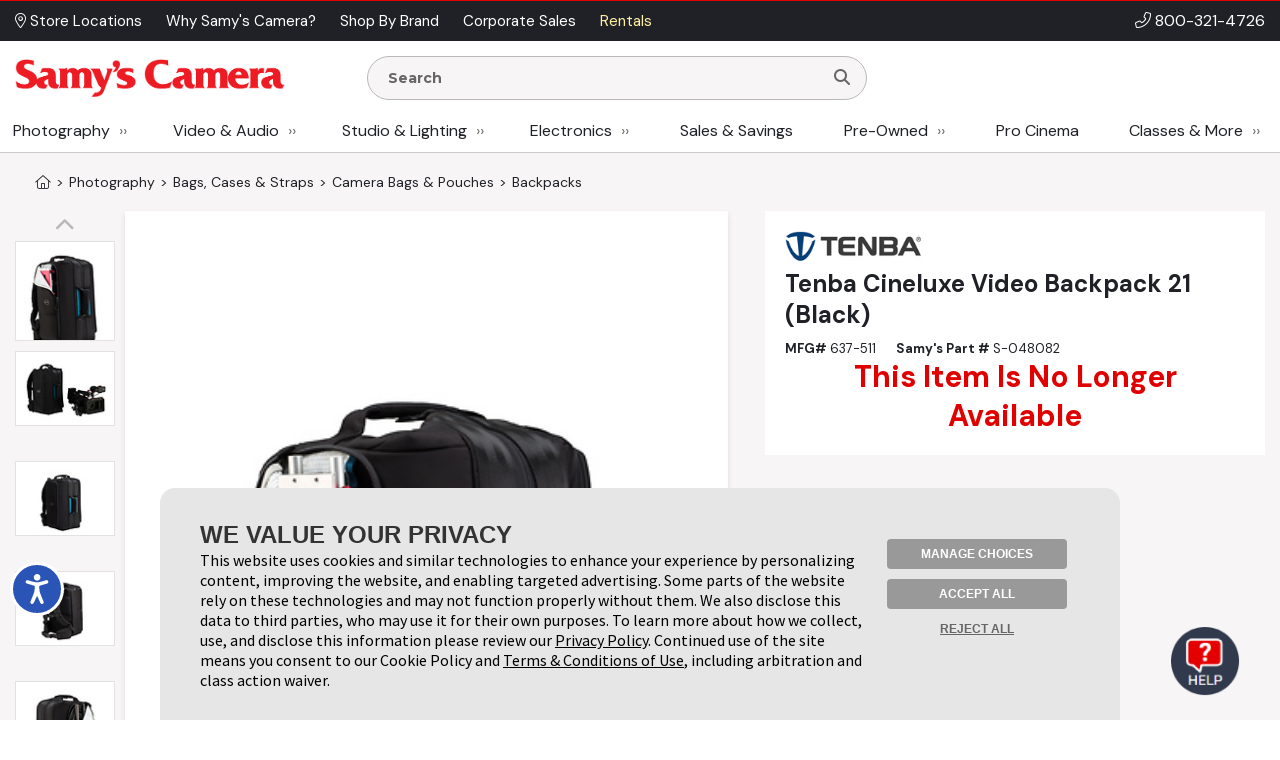

--- FILE ---
content_type: text/html; charset=utf-8
request_url: https://www.google.com/recaptcha/api2/anchor?ar=1&k=6LcYLrUZAAAAADoJSVSVTKF1HUqlKl-SOWv-YX5C&co=aHR0cDovL2FkbWluLnNhbXlzLmNvbTo4MA..&hl=en&v=PoyoqOPhxBO7pBk68S4YbpHZ&size=invisible&sa=subscribeNewsletterHomepage&anchor-ms=20000&execute-ms=30000&cb=7qxy05q1keln
body_size: 48746
content:
<!DOCTYPE HTML><html dir="ltr" lang="en"><head><meta http-equiv="Content-Type" content="text/html; charset=UTF-8">
<meta http-equiv="X-UA-Compatible" content="IE=edge">
<title>reCAPTCHA</title>
<style type="text/css">
/* cyrillic-ext */
@font-face {
  font-family: 'Roboto';
  font-style: normal;
  font-weight: 400;
  font-stretch: 100%;
  src: url(//fonts.gstatic.com/s/roboto/v48/KFO7CnqEu92Fr1ME7kSn66aGLdTylUAMa3GUBHMdazTgWw.woff2) format('woff2');
  unicode-range: U+0460-052F, U+1C80-1C8A, U+20B4, U+2DE0-2DFF, U+A640-A69F, U+FE2E-FE2F;
}
/* cyrillic */
@font-face {
  font-family: 'Roboto';
  font-style: normal;
  font-weight: 400;
  font-stretch: 100%;
  src: url(//fonts.gstatic.com/s/roboto/v48/KFO7CnqEu92Fr1ME7kSn66aGLdTylUAMa3iUBHMdazTgWw.woff2) format('woff2');
  unicode-range: U+0301, U+0400-045F, U+0490-0491, U+04B0-04B1, U+2116;
}
/* greek-ext */
@font-face {
  font-family: 'Roboto';
  font-style: normal;
  font-weight: 400;
  font-stretch: 100%;
  src: url(//fonts.gstatic.com/s/roboto/v48/KFO7CnqEu92Fr1ME7kSn66aGLdTylUAMa3CUBHMdazTgWw.woff2) format('woff2');
  unicode-range: U+1F00-1FFF;
}
/* greek */
@font-face {
  font-family: 'Roboto';
  font-style: normal;
  font-weight: 400;
  font-stretch: 100%;
  src: url(//fonts.gstatic.com/s/roboto/v48/KFO7CnqEu92Fr1ME7kSn66aGLdTylUAMa3-UBHMdazTgWw.woff2) format('woff2');
  unicode-range: U+0370-0377, U+037A-037F, U+0384-038A, U+038C, U+038E-03A1, U+03A3-03FF;
}
/* math */
@font-face {
  font-family: 'Roboto';
  font-style: normal;
  font-weight: 400;
  font-stretch: 100%;
  src: url(//fonts.gstatic.com/s/roboto/v48/KFO7CnqEu92Fr1ME7kSn66aGLdTylUAMawCUBHMdazTgWw.woff2) format('woff2');
  unicode-range: U+0302-0303, U+0305, U+0307-0308, U+0310, U+0312, U+0315, U+031A, U+0326-0327, U+032C, U+032F-0330, U+0332-0333, U+0338, U+033A, U+0346, U+034D, U+0391-03A1, U+03A3-03A9, U+03B1-03C9, U+03D1, U+03D5-03D6, U+03F0-03F1, U+03F4-03F5, U+2016-2017, U+2034-2038, U+203C, U+2040, U+2043, U+2047, U+2050, U+2057, U+205F, U+2070-2071, U+2074-208E, U+2090-209C, U+20D0-20DC, U+20E1, U+20E5-20EF, U+2100-2112, U+2114-2115, U+2117-2121, U+2123-214F, U+2190, U+2192, U+2194-21AE, U+21B0-21E5, U+21F1-21F2, U+21F4-2211, U+2213-2214, U+2216-22FF, U+2308-230B, U+2310, U+2319, U+231C-2321, U+2336-237A, U+237C, U+2395, U+239B-23B7, U+23D0, U+23DC-23E1, U+2474-2475, U+25AF, U+25B3, U+25B7, U+25BD, U+25C1, U+25CA, U+25CC, U+25FB, U+266D-266F, U+27C0-27FF, U+2900-2AFF, U+2B0E-2B11, U+2B30-2B4C, U+2BFE, U+3030, U+FF5B, U+FF5D, U+1D400-1D7FF, U+1EE00-1EEFF;
}
/* symbols */
@font-face {
  font-family: 'Roboto';
  font-style: normal;
  font-weight: 400;
  font-stretch: 100%;
  src: url(//fonts.gstatic.com/s/roboto/v48/KFO7CnqEu92Fr1ME7kSn66aGLdTylUAMaxKUBHMdazTgWw.woff2) format('woff2');
  unicode-range: U+0001-000C, U+000E-001F, U+007F-009F, U+20DD-20E0, U+20E2-20E4, U+2150-218F, U+2190, U+2192, U+2194-2199, U+21AF, U+21E6-21F0, U+21F3, U+2218-2219, U+2299, U+22C4-22C6, U+2300-243F, U+2440-244A, U+2460-24FF, U+25A0-27BF, U+2800-28FF, U+2921-2922, U+2981, U+29BF, U+29EB, U+2B00-2BFF, U+4DC0-4DFF, U+FFF9-FFFB, U+10140-1018E, U+10190-1019C, U+101A0, U+101D0-101FD, U+102E0-102FB, U+10E60-10E7E, U+1D2C0-1D2D3, U+1D2E0-1D37F, U+1F000-1F0FF, U+1F100-1F1AD, U+1F1E6-1F1FF, U+1F30D-1F30F, U+1F315, U+1F31C, U+1F31E, U+1F320-1F32C, U+1F336, U+1F378, U+1F37D, U+1F382, U+1F393-1F39F, U+1F3A7-1F3A8, U+1F3AC-1F3AF, U+1F3C2, U+1F3C4-1F3C6, U+1F3CA-1F3CE, U+1F3D4-1F3E0, U+1F3ED, U+1F3F1-1F3F3, U+1F3F5-1F3F7, U+1F408, U+1F415, U+1F41F, U+1F426, U+1F43F, U+1F441-1F442, U+1F444, U+1F446-1F449, U+1F44C-1F44E, U+1F453, U+1F46A, U+1F47D, U+1F4A3, U+1F4B0, U+1F4B3, U+1F4B9, U+1F4BB, U+1F4BF, U+1F4C8-1F4CB, U+1F4D6, U+1F4DA, U+1F4DF, U+1F4E3-1F4E6, U+1F4EA-1F4ED, U+1F4F7, U+1F4F9-1F4FB, U+1F4FD-1F4FE, U+1F503, U+1F507-1F50B, U+1F50D, U+1F512-1F513, U+1F53E-1F54A, U+1F54F-1F5FA, U+1F610, U+1F650-1F67F, U+1F687, U+1F68D, U+1F691, U+1F694, U+1F698, U+1F6AD, U+1F6B2, U+1F6B9-1F6BA, U+1F6BC, U+1F6C6-1F6CF, U+1F6D3-1F6D7, U+1F6E0-1F6EA, U+1F6F0-1F6F3, U+1F6F7-1F6FC, U+1F700-1F7FF, U+1F800-1F80B, U+1F810-1F847, U+1F850-1F859, U+1F860-1F887, U+1F890-1F8AD, U+1F8B0-1F8BB, U+1F8C0-1F8C1, U+1F900-1F90B, U+1F93B, U+1F946, U+1F984, U+1F996, U+1F9E9, U+1FA00-1FA6F, U+1FA70-1FA7C, U+1FA80-1FA89, U+1FA8F-1FAC6, U+1FACE-1FADC, U+1FADF-1FAE9, U+1FAF0-1FAF8, U+1FB00-1FBFF;
}
/* vietnamese */
@font-face {
  font-family: 'Roboto';
  font-style: normal;
  font-weight: 400;
  font-stretch: 100%;
  src: url(//fonts.gstatic.com/s/roboto/v48/KFO7CnqEu92Fr1ME7kSn66aGLdTylUAMa3OUBHMdazTgWw.woff2) format('woff2');
  unicode-range: U+0102-0103, U+0110-0111, U+0128-0129, U+0168-0169, U+01A0-01A1, U+01AF-01B0, U+0300-0301, U+0303-0304, U+0308-0309, U+0323, U+0329, U+1EA0-1EF9, U+20AB;
}
/* latin-ext */
@font-face {
  font-family: 'Roboto';
  font-style: normal;
  font-weight: 400;
  font-stretch: 100%;
  src: url(//fonts.gstatic.com/s/roboto/v48/KFO7CnqEu92Fr1ME7kSn66aGLdTylUAMa3KUBHMdazTgWw.woff2) format('woff2');
  unicode-range: U+0100-02BA, U+02BD-02C5, U+02C7-02CC, U+02CE-02D7, U+02DD-02FF, U+0304, U+0308, U+0329, U+1D00-1DBF, U+1E00-1E9F, U+1EF2-1EFF, U+2020, U+20A0-20AB, U+20AD-20C0, U+2113, U+2C60-2C7F, U+A720-A7FF;
}
/* latin */
@font-face {
  font-family: 'Roboto';
  font-style: normal;
  font-weight: 400;
  font-stretch: 100%;
  src: url(//fonts.gstatic.com/s/roboto/v48/KFO7CnqEu92Fr1ME7kSn66aGLdTylUAMa3yUBHMdazQ.woff2) format('woff2');
  unicode-range: U+0000-00FF, U+0131, U+0152-0153, U+02BB-02BC, U+02C6, U+02DA, U+02DC, U+0304, U+0308, U+0329, U+2000-206F, U+20AC, U+2122, U+2191, U+2193, U+2212, U+2215, U+FEFF, U+FFFD;
}
/* cyrillic-ext */
@font-face {
  font-family: 'Roboto';
  font-style: normal;
  font-weight: 500;
  font-stretch: 100%;
  src: url(//fonts.gstatic.com/s/roboto/v48/KFO7CnqEu92Fr1ME7kSn66aGLdTylUAMa3GUBHMdazTgWw.woff2) format('woff2');
  unicode-range: U+0460-052F, U+1C80-1C8A, U+20B4, U+2DE0-2DFF, U+A640-A69F, U+FE2E-FE2F;
}
/* cyrillic */
@font-face {
  font-family: 'Roboto';
  font-style: normal;
  font-weight: 500;
  font-stretch: 100%;
  src: url(//fonts.gstatic.com/s/roboto/v48/KFO7CnqEu92Fr1ME7kSn66aGLdTylUAMa3iUBHMdazTgWw.woff2) format('woff2');
  unicode-range: U+0301, U+0400-045F, U+0490-0491, U+04B0-04B1, U+2116;
}
/* greek-ext */
@font-face {
  font-family: 'Roboto';
  font-style: normal;
  font-weight: 500;
  font-stretch: 100%;
  src: url(//fonts.gstatic.com/s/roboto/v48/KFO7CnqEu92Fr1ME7kSn66aGLdTylUAMa3CUBHMdazTgWw.woff2) format('woff2');
  unicode-range: U+1F00-1FFF;
}
/* greek */
@font-face {
  font-family: 'Roboto';
  font-style: normal;
  font-weight: 500;
  font-stretch: 100%;
  src: url(//fonts.gstatic.com/s/roboto/v48/KFO7CnqEu92Fr1ME7kSn66aGLdTylUAMa3-UBHMdazTgWw.woff2) format('woff2');
  unicode-range: U+0370-0377, U+037A-037F, U+0384-038A, U+038C, U+038E-03A1, U+03A3-03FF;
}
/* math */
@font-face {
  font-family: 'Roboto';
  font-style: normal;
  font-weight: 500;
  font-stretch: 100%;
  src: url(//fonts.gstatic.com/s/roboto/v48/KFO7CnqEu92Fr1ME7kSn66aGLdTylUAMawCUBHMdazTgWw.woff2) format('woff2');
  unicode-range: U+0302-0303, U+0305, U+0307-0308, U+0310, U+0312, U+0315, U+031A, U+0326-0327, U+032C, U+032F-0330, U+0332-0333, U+0338, U+033A, U+0346, U+034D, U+0391-03A1, U+03A3-03A9, U+03B1-03C9, U+03D1, U+03D5-03D6, U+03F0-03F1, U+03F4-03F5, U+2016-2017, U+2034-2038, U+203C, U+2040, U+2043, U+2047, U+2050, U+2057, U+205F, U+2070-2071, U+2074-208E, U+2090-209C, U+20D0-20DC, U+20E1, U+20E5-20EF, U+2100-2112, U+2114-2115, U+2117-2121, U+2123-214F, U+2190, U+2192, U+2194-21AE, U+21B0-21E5, U+21F1-21F2, U+21F4-2211, U+2213-2214, U+2216-22FF, U+2308-230B, U+2310, U+2319, U+231C-2321, U+2336-237A, U+237C, U+2395, U+239B-23B7, U+23D0, U+23DC-23E1, U+2474-2475, U+25AF, U+25B3, U+25B7, U+25BD, U+25C1, U+25CA, U+25CC, U+25FB, U+266D-266F, U+27C0-27FF, U+2900-2AFF, U+2B0E-2B11, U+2B30-2B4C, U+2BFE, U+3030, U+FF5B, U+FF5D, U+1D400-1D7FF, U+1EE00-1EEFF;
}
/* symbols */
@font-face {
  font-family: 'Roboto';
  font-style: normal;
  font-weight: 500;
  font-stretch: 100%;
  src: url(//fonts.gstatic.com/s/roboto/v48/KFO7CnqEu92Fr1ME7kSn66aGLdTylUAMaxKUBHMdazTgWw.woff2) format('woff2');
  unicode-range: U+0001-000C, U+000E-001F, U+007F-009F, U+20DD-20E0, U+20E2-20E4, U+2150-218F, U+2190, U+2192, U+2194-2199, U+21AF, U+21E6-21F0, U+21F3, U+2218-2219, U+2299, U+22C4-22C6, U+2300-243F, U+2440-244A, U+2460-24FF, U+25A0-27BF, U+2800-28FF, U+2921-2922, U+2981, U+29BF, U+29EB, U+2B00-2BFF, U+4DC0-4DFF, U+FFF9-FFFB, U+10140-1018E, U+10190-1019C, U+101A0, U+101D0-101FD, U+102E0-102FB, U+10E60-10E7E, U+1D2C0-1D2D3, U+1D2E0-1D37F, U+1F000-1F0FF, U+1F100-1F1AD, U+1F1E6-1F1FF, U+1F30D-1F30F, U+1F315, U+1F31C, U+1F31E, U+1F320-1F32C, U+1F336, U+1F378, U+1F37D, U+1F382, U+1F393-1F39F, U+1F3A7-1F3A8, U+1F3AC-1F3AF, U+1F3C2, U+1F3C4-1F3C6, U+1F3CA-1F3CE, U+1F3D4-1F3E0, U+1F3ED, U+1F3F1-1F3F3, U+1F3F5-1F3F7, U+1F408, U+1F415, U+1F41F, U+1F426, U+1F43F, U+1F441-1F442, U+1F444, U+1F446-1F449, U+1F44C-1F44E, U+1F453, U+1F46A, U+1F47D, U+1F4A3, U+1F4B0, U+1F4B3, U+1F4B9, U+1F4BB, U+1F4BF, U+1F4C8-1F4CB, U+1F4D6, U+1F4DA, U+1F4DF, U+1F4E3-1F4E6, U+1F4EA-1F4ED, U+1F4F7, U+1F4F9-1F4FB, U+1F4FD-1F4FE, U+1F503, U+1F507-1F50B, U+1F50D, U+1F512-1F513, U+1F53E-1F54A, U+1F54F-1F5FA, U+1F610, U+1F650-1F67F, U+1F687, U+1F68D, U+1F691, U+1F694, U+1F698, U+1F6AD, U+1F6B2, U+1F6B9-1F6BA, U+1F6BC, U+1F6C6-1F6CF, U+1F6D3-1F6D7, U+1F6E0-1F6EA, U+1F6F0-1F6F3, U+1F6F7-1F6FC, U+1F700-1F7FF, U+1F800-1F80B, U+1F810-1F847, U+1F850-1F859, U+1F860-1F887, U+1F890-1F8AD, U+1F8B0-1F8BB, U+1F8C0-1F8C1, U+1F900-1F90B, U+1F93B, U+1F946, U+1F984, U+1F996, U+1F9E9, U+1FA00-1FA6F, U+1FA70-1FA7C, U+1FA80-1FA89, U+1FA8F-1FAC6, U+1FACE-1FADC, U+1FADF-1FAE9, U+1FAF0-1FAF8, U+1FB00-1FBFF;
}
/* vietnamese */
@font-face {
  font-family: 'Roboto';
  font-style: normal;
  font-weight: 500;
  font-stretch: 100%;
  src: url(//fonts.gstatic.com/s/roboto/v48/KFO7CnqEu92Fr1ME7kSn66aGLdTylUAMa3OUBHMdazTgWw.woff2) format('woff2');
  unicode-range: U+0102-0103, U+0110-0111, U+0128-0129, U+0168-0169, U+01A0-01A1, U+01AF-01B0, U+0300-0301, U+0303-0304, U+0308-0309, U+0323, U+0329, U+1EA0-1EF9, U+20AB;
}
/* latin-ext */
@font-face {
  font-family: 'Roboto';
  font-style: normal;
  font-weight: 500;
  font-stretch: 100%;
  src: url(//fonts.gstatic.com/s/roboto/v48/KFO7CnqEu92Fr1ME7kSn66aGLdTylUAMa3KUBHMdazTgWw.woff2) format('woff2');
  unicode-range: U+0100-02BA, U+02BD-02C5, U+02C7-02CC, U+02CE-02D7, U+02DD-02FF, U+0304, U+0308, U+0329, U+1D00-1DBF, U+1E00-1E9F, U+1EF2-1EFF, U+2020, U+20A0-20AB, U+20AD-20C0, U+2113, U+2C60-2C7F, U+A720-A7FF;
}
/* latin */
@font-face {
  font-family: 'Roboto';
  font-style: normal;
  font-weight: 500;
  font-stretch: 100%;
  src: url(//fonts.gstatic.com/s/roboto/v48/KFO7CnqEu92Fr1ME7kSn66aGLdTylUAMa3yUBHMdazQ.woff2) format('woff2');
  unicode-range: U+0000-00FF, U+0131, U+0152-0153, U+02BB-02BC, U+02C6, U+02DA, U+02DC, U+0304, U+0308, U+0329, U+2000-206F, U+20AC, U+2122, U+2191, U+2193, U+2212, U+2215, U+FEFF, U+FFFD;
}
/* cyrillic-ext */
@font-face {
  font-family: 'Roboto';
  font-style: normal;
  font-weight: 900;
  font-stretch: 100%;
  src: url(//fonts.gstatic.com/s/roboto/v48/KFO7CnqEu92Fr1ME7kSn66aGLdTylUAMa3GUBHMdazTgWw.woff2) format('woff2');
  unicode-range: U+0460-052F, U+1C80-1C8A, U+20B4, U+2DE0-2DFF, U+A640-A69F, U+FE2E-FE2F;
}
/* cyrillic */
@font-face {
  font-family: 'Roboto';
  font-style: normal;
  font-weight: 900;
  font-stretch: 100%;
  src: url(//fonts.gstatic.com/s/roboto/v48/KFO7CnqEu92Fr1ME7kSn66aGLdTylUAMa3iUBHMdazTgWw.woff2) format('woff2');
  unicode-range: U+0301, U+0400-045F, U+0490-0491, U+04B0-04B1, U+2116;
}
/* greek-ext */
@font-face {
  font-family: 'Roboto';
  font-style: normal;
  font-weight: 900;
  font-stretch: 100%;
  src: url(//fonts.gstatic.com/s/roboto/v48/KFO7CnqEu92Fr1ME7kSn66aGLdTylUAMa3CUBHMdazTgWw.woff2) format('woff2');
  unicode-range: U+1F00-1FFF;
}
/* greek */
@font-face {
  font-family: 'Roboto';
  font-style: normal;
  font-weight: 900;
  font-stretch: 100%;
  src: url(//fonts.gstatic.com/s/roboto/v48/KFO7CnqEu92Fr1ME7kSn66aGLdTylUAMa3-UBHMdazTgWw.woff2) format('woff2');
  unicode-range: U+0370-0377, U+037A-037F, U+0384-038A, U+038C, U+038E-03A1, U+03A3-03FF;
}
/* math */
@font-face {
  font-family: 'Roboto';
  font-style: normal;
  font-weight: 900;
  font-stretch: 100%;
  src: url(//fonts.gstatic.com/s/roboto/v48/KFO7CnqEu92Fr1ME7kSn66aGLdTylUAMawCUBHMdazTgWw.woff2) format('woff2');
  unicode-range: U+0302-0303, U+0305, U+0307-0308, U+0310, U+0312, U+0315, U+031A, U+0326-0327, U+032C, U+032F-0330, U+0332-0333, U+0338, U+033A, U+0346, U+034D, U+0391-03A1, U+03A3-03A9, U+03B1-03C9, U+03D1, U+03D5-03D6, U+03F0-03F1, U+03F4-03F5, U+2016-2017, U+2034-2038, U+203C, U+2040, U+2043, U+2047, U+2050, U+2057, U+205F, U+2070-2071, U+2074-208E, U+2090-209C, U+20D0-20DC, U+20E1, U+20E5-20EF, U+2100-2112, U+2114-2115, U+2117-2121, U+2123-214F, U+2190, U+2192, U+2194-21AE, U+21B0-21E5, U+21F1-21F2, U+21F4-2211, U+2213-2214, U+2216-22FF, U+2308-230B, U+2310, U+2319, U+231C-2321, U+2336-237A, U+237C, U+2395, U+239B-23B7, U+23D0, U+23DC-23E1, U+2474-2475, U+25AF, U+25B3, U+25B7, U+25BD, U+25C1, U+25CA, U+25CC, U+25FB, U+266D-266F, U+27C0-27FF, U+2900-2AFF, U+2B0E-2B11, U+2B30-2B4C, U+2BFE, U+3030, U+FF5B, U+FF5D, U+1D400-1D7FF, U+1EE00-1EEFF;
}
/* symbols */
@font-face {
  font-family: 'Roboto';
  font-style: normal;
  font-weight: 900;
  font-stretch: 100%;
  src: url(//fonts.gstatic.com/s/roboto/v48/KFO7CnqEu92Fr1ME7kSn66aGLdTylUAMaxKUBHMdazTgWw.woff2) format('woff2');
  unicode-range: U+0001-000C, U+000E-001F, U+007F-009F, U+20DD-20E0, U+20E2-20E4, U+2150-218F, U+2190, U+2192, U+2194-2199, U+21AF, U+21E6-21F0, U+21F3, U+2218-2219, U+2299, U+22C4-22C6, U+2300-243F, U+2440-244A, U+2460-24FF, U+25A0-27BF, U+2800-28FF, U+2921-2922, U+2981, U+29BF, U+29EB, U+2B00-2BFF, U+4DC0-4DFF, U+FFF9-FFFB, U+10140-1018E, U+10190-1019C, U+101A0, U+101D0-101FD, U+102E0-102FB, U+10E60-10E7E, U+1D2C0-1D2D3, U+1D2E0-1D37F, U+1F000-1F0FF, U+1F100-1F1AD, U+1F1E6-1F1FF, U+1F30D-1F30F, U+1F315, U+1F31C, U+1F31E, U+1F320-1F32C, U+1F336, U+1F378, U+1F37D, U+1F382, U+1F393-1F39F, U+1F3A7-1F3A8, U+1F3AC-1F3AF, U+1F3C2, U+1F3C4-1F3C6, U+1F3CA-1F3CE, U+1F3D4-1F3E0, U+1F3ED, U+1F3F1-1F3F3, U+1F3F5-1F3F7, U+1F408, U+1F415, U+1F41F, U+1F426, U+1F43F, U+1F441-1F442, U+1F444, U+1F446-1F449, U+1F44C-1F44E, U+1F453, U+1F46A, U+1F47D, U+1F4A3, U+1F4B0, U+1F4B3, U+1F4B9, U+1F4BB, U+1F4BF, U+1F4C8-1F4CB, U+1F4D6, U+1F4DA, U+1F4DF, U+1F4E3-1F4E6, U+1F4EA-1F4ED, U+1F4F7, U+1F4F9-1F4FB, U+1F4FD-1F4FE, U+1F503, U+1F507-1F50B, U+1F50D, U+1F512-1F513, U+1F53E-1F54A, U+1F54F-1F5FA, U+1F610, U+1F650-1F67F, U+1F687, U+1F68D, U+1F691, U+1F694, U+1F698, U+1F6AD, U+1F6B2, U+1F6B9-1F6BA, U+1F6BC, U+1F6C6-1F6CF, U+1F6D3-1F6D7, U+1F6E0-1F6EA, U+1F6F0-1F6F3, U+1F6F7-1F6FC, U+1F700-1F7FF, U+1F800-1F80B, U+1F810-1F847, U+1F850-1F859, U+1F860-1F887, U+1F890-1F8AD, U+1F8B0-1F8BB, U+1F8C0-1F8C1, U+1F900-1F90B, U+1F93B, U+1F946, U+1F984, U+1F996, U+1F9E9, U+1FA00-1FA6F, U+1FA70-1FA7C, U+1FA80-1FA89, U+1FA8F-1FAC6, U+1FACE-1FADC, U+1FADF-1FAE9, U+1FAF0-1FAF8, U+1FB00-1FBFF;
}
/* vietnamese */
@font-face {
  font-family: 'Roboto';
  font-style: normal;
  font-weight: 900;
  font-stretch: 100%;
  src: url(//fonts.gstatic.com/s/roboto/v48/KFO7CnqEu92Fr1ME7kSn66aGLdTylUAMa3OUBHMdazTgWw.woff2) format('woff2');
  unicode-range: U+0102-0103, U+0110-0111, U+0128-0129, U+0168-0169, U+01A0-01A1, U+01AF-01B0, U+0300-0301, U+0303-0304, U+0308-0309, U+0323, U+0329, U+1EA0-1EF9, U+20AB;
}
/* latin-ext */
@font-face {
  font-family: 'Roboto';
  font-style: normal;
  font-weight: 900;
  font-stretch: 100%;
  src: url(//fonts.gstatic.com/s/roboto/v48/KFO7CnqEu92Fr1ME7kSn66aGLdTylUAMa3KUBHMdazTgWw.woff2) format('woff2');
  unicode-range: U+0100-02BA, U+02BD-02C5, U+02C7-02CC, U+02CE-02D7, U+02DD-02FF, U+0304, U+0308, U+0329, U+1D00-1DBF, U+1E00-1E9F, U+1EF2-1EFF, U+2020, U+20A0-20AB, U+20AD-20C0, U+2113, U+2C60-2C7F, U+A720-A7FF;
}
/* latin */
@font-face {
  font-family: 'Roboto';
  font-style: normal;
  font-weight: 900;
  font-stretch: 100%;
  src: url(//fonts.gstatic.com/s/roboto/v48/KFO7CnqEu92Fr1ME7kSn66aGLdTylUAMa3yUBHMdazQ.woff2) format('woff2');
  unicode-range: U+0000-00FF, U+0131, U+0152-0153, U+02BB-02BC, U+02C6, U+02DA, U+02DC, U+0304, U+0308, U+0329, U+2000-206F, U+20AC, U+2122, U+2191, U+2193, U+2212, U+2215, U+FEFF, U+FFFD;
}

</style>
<link rel="stylesheet" type="text/css" href="https://www.gstatic.com/recaptcha/releases/PoyoqOPhxBO7pBk68S4YbpHZ/styles__ltr.css">
<script nonce="DCBEgNvp4CW-d-UxG_V3Qw" type="text/javascript">window['__recaptcha_api'] = 'https://www.google.com/recaptcha/api2/';</script>
<script type="text/javascript" src="https://www.gstatic.com/recaptcha/releases/PoyoqOPhxBO7pBk68S4YbpHZ/recaptcha__en.js" nonce="DCBEgNvp4CW-d-UxG_V3Qw">
      
    </script></head>
<body><div id="rc-anchor-alert" class="rc-anchor-alert"></div>
<input type="hidden" id="recaptcha-token" value="[base64]">
<script type="text/javascript" nonce="DCBEgNvp4CW-d-UxG_V3Qw">
      recaptcha.anchor.Main.init("[\x22ainput\x22,[\x22bgdata\x22,\x22\x22,\[base64]/[base64]/[base64]/bmV3IHJbeF0oY1swXSk6RT09Mj9uZXcgclt4XShjWzBdLGNbMV0pOkU9PTM/bmV3IHJbeF0oY1swXSxjWzFdLGNbMl0pOkU9PTQ/[base64]/[base64]/[base64]/[base64]/[base64]/[base64]/[base64]/[base64]\x22,\[base64]\x22,\x22HnFSBsONGMKQXMK5wrxawpdRScOmC0lVwoXCmcONwo/DojhzcX3CmxRDOsKJTkPCj1fDln7CuMK8Q8O8w4/CjcOeTcO/e3jCosOWwrRHw64IaMO2wr/DuDXCjMK3cAFtwp4Bwr3CtTbDrijCgBsfwrNGOQ/[base64]/CuT5seAXDknBkwoBKwofDr2QMw5QUG8KbTl4CH8OXw4QAwrJMWixOGMO/w7EfWMK9c8K1ZcO4biPCpsOtw4x6w6zDnsOuw6/[base64]/wrHCoMK0w5nCgMO+wrTDiQPCnGLDtlrDkTfDs8KkRMKSwpwowq5pU3FrwqDCu3Ffw6gLBEZsw4dVG8KFHwrCv15owrM0asKGE8KywrQSw5vDv8O4QMOkMcOQPHkqw7/DtsKpWVVKZ8KAwqEFwo/DvyDDpm/[base64]/CkMKjVcK3OMOLRsOiwpwYw63DgW1aw6A3dcOqw4LDi8OBZhYyw7XChMO7fMKyY143wqRsasOOwrJYHsKjPcOswqAfw67CgGERBcK1JMKqCm/[base64]/eDktTFnCgFh7wo9uw7gIUWBAw4UJBsOsTsK9NA9BOG1jw7rDisK1ZUPDjh0uVwHCsn9Mb8KEKsOCw4pMQXVAw7Yvw7nDniLCtsKxwoRrbnzDncOeDU3CtToQw61AJG9DIBxzwpbClMOFw7PCjMK+w7XDiXvCn35JX8K+woJdfcKnBhDClE1Lwq/CjsKNwovCgcOGw5nDjyzCnl3DkcKdwr8BwrzCtMOefkoTZsKqw5HDiiLDjgHCmwbCh8KpCSR2LBIranVow4QRw5hXwq/CrsKwwopmw6rDim/CtFLDmxodKcKWFDV/C8KUIsOrwqrDo8KfdXAGw4/[base64]/[base64]/KMKqAcKkw43DlMKLw7pATD91w5DCs8OMw5PDkMO4w6IqbMONXMO5w4slwpjDvSHDosK/w7/CjQPDnW1IGzHDm8Kqwo0lw6jDi27CnMO3UsKtLcKUw43Dg8OBw7JWwrLCshDCtsKdw4PCokXCt8OdAsOjPcOHajvCisKORsKjEFR6wpVGw4PDmFvDu8OIw45lwpgwc1hYw4XDnMOWw4/DnsOTwp/DuMK4w4AQwq5wFcKLZcOgw7XCn8KZw7XDuMKbwqE1w5LDu3VeX2cDTsOIw5ITw7bCnlnDlC7Dp8OUwrjDuTTCj8OjwqN6w6/DskvDrAQ7w7B3HsKNTMK3VGHDkcKKwpw5JMKNfDc+QMKKwrxUw7nCr3jDvMOkw54EJHwyw68AZ1QZw5oEdMOUMk3DqsKJUUDCtcK4NsKVETXCtCXCq8OTw4XCocK/JRtYw790wq5tDntSF8OROMKywoHCo8K+LWHDmsOlwqIjwqoTw7B3wrbCm8KiPcO0w6rDj0vDgUHCqsKcDsKIBhwjw4XDqMK5wqXCqxtIw7bCjsKPw4YPI8OxK8O9CsOPcSRSccOpw67Co3UOTMOvVG80cCjCp2bDtsOtPGZqw4XDiCRgwqBMYC/CrHlAwofDqy3CsUweQUBXw7nDo0FgRsKtwpciwq/DjQwuw4jCgwxQasOoU8KLEsONC8OaSm3DojBYw5TCmDnCnDBqRsKZw7QIwpfDusOSV8OOW1nDlMOtcsOUU8Knwr/DjsKWLjdfS8Kqw4bCk0PCvUQgwqQycsKEwovCgcOUPSFdUsOLw5jDmEs+ZMKsw6rCuVXDlsOkw7BxJ3BVwpLCjmjCvsOiwqcEwqTDi8Ohwo7Dgl0BImzCm8OMLsKYwqTDscKEwocVwo3CoMK8AGTDvMKceR7CgsKAdC/[base64]/Du8Otw5XDjcOOfmoScyNUwp3CscKyA2fDlkhPOMKnCMO5wqDDsMKrNsO9B8Ksw5fDmcKBwpnDt8OoDRx9w55pwp0bDsO2C8K8Y8OQw51JF8K3J2/Cm0nDuMKMw64KT3zCpT3DpcK0S8OodsKjPMOIw6ZXAMKKYxJlXSXDhGHDm8Klw4tODH7DrhRsEgZCVR09JcOuwrjCn8KuV8O1YRYzHGXCi8KwYMO1E8OfwpshYMKvwppFGMKww4U9Mh4EAEoceEwbScOYN0/DrBzDqwlNw5JHw4TCosOJOnQSw6FCZcKRwqTCoMKZw63DkMKBw7bDjMKpNsOzwqcGwrDCqE7Dp8KKbcOMAMO2UADDqnJPw7kUb8OCwqjDrkBnwqU+YMKHFxTDm8K0w4ZTwoPCqUInwrnCmnN8w6DDrwQtwqUaw6dsAEHCjsOoKMOFw583w7fCvcK/w6bCqDfDmcK5QsKaw7XDhsKyWcO7wo/DslDCm8O7OlLDm3IuJsO7w5zCgcKhNw5RwrpZwqUGRWM9ZMOlwprDrsKrwqzCsUnCocOVw5QKFmfCv8KqYMKawpPClDkQwqfCkcONwoQ3WMO6woRKasKbEA/CnMOMLC/[base64]/CtsOrwrgTw4/Dui1ODFdmwpwVJcKKbMOkF8Onw6cmSGvCiyDDkCfDm8OWD3/[base64]/DvcKXNhpOw6zDrzU4wrLCvworw7/CgMKWXcKRw5JXw7IoWMOFJRnDr8O/UsOxZQ7CoXNXUjJ5Jw/Dh296E1TDi8OGKVIvwoVawpssWg9sMcOlwpLChEnChMK7Rj7CosOsBiQKwolmwp5kdsKUV8O+wqs9w5vCrsKnw7YNwqVQwrksQiTDrkPCusKvDhN0w5jCgBPCgMK7wrAxM8ODw6zCln43VMKsPG/ChMO0f8OywqMIw5d5wpxyw64iHcOxWWU1wqhvw5/ClsKaSzMQw53CsGY0KcKTw77CpMO5w54YEm3CqcKMf8OwHnnDqhXDiQPCmcODCDjDqhnCqXXDlsKrwqbCvGcdLGQecnEnfsKHPcKAw6zCr3rDgWoIw4fCtEBHOF7DlArDi8OGwp7Cm2gHWcOtwr4Vw4FWw7/Dq8K8w49GdcOFAnYYwrVEw6/CtMKIQQk9IC49w4RCwqMCwoDCvGjCt8KWw5UuOcKWwoLChFTDjArDt8KKSBnDtAdGGgjDncK6bTkveyfDpsOGfjtOZcOYw7JlNsOFw4zCjjrDiWlPw6B2A3g5w5EwWXzDnCLCuy/Cv8KVw6HCh2kVO1bCoVIew6TCssKea09UOnLCtwwrVsOrwrbDnkPDtwfDlMKlw63DnBfCnhjCgcOzwoHDvsOpdsO9wr5GJUAoZkfCvnDCulRdw63CoMOiUQAePMObwpLCnmXCizZLwpzDmDAgVsKfXgrCjxfDjcKaL8KAeAfDpcK+KsKFAcO/woPCt2QpWhvDjUtqwqZjwrvDhcKybMKFCcKdCcOYw5/DrcO/wrElwrAXw5HCv3XCiBgIWGhkw4QKw5vCvjtCfUMbfSdBwos7cHtPCsOSwo3CgwLCnwQRJ8OGw69Sw6IhwoTDisOrwqkSCnTDhMKZFhLCsV0Vwpp+wpfCnMK6V8Ksw6lrwoLCj1lrL8OXw4LCokvDjhnDhMKYw64QwrFyJQlnwoLDqMK/w6TCqx12w6TDncK+woF/dWVFwrHDmRvCkj9Pw4/Dlg7DoXBdw6zDpT7Clm0nw5bCpy3Du8OJLcO/[base64]/DkMOLFD9kGTIKd8KPwpkHNHdqwqp9ChzDlEkuKBdJUH1OTTjDqsOBwp7ChMOxUsO8BW/CiArDm8KgU8KRw7rDoGAGDk8Uw63CmsKfdkHDpMOow5tAVMKZw6ElwpjDsi3ClMOse11gNigGXMKXWkktw5PCkHrCsnjCmDfCucKyw5jCmyxVUBIUwqDDjVR6woR5w7I3GMO8TivDncKGBMO9wrZWT8O0w6nCncKYAD7Cj8KBwoZQw7LDv8ODflwKEMK/[base64]/[base64]/wr3CosKewoN4w4pnwoNgIF3DimfCqMKMUz1pw55dRcO1WcKCwq1kNMKlwoQLw5JyHWIxw68/w7QrdsOBc1rCsizCqShEw6PDqcKcwpzCgMO4w5zDkwTDqH/[base64]/ClX3CgnYswqZtwrlpDwICTsOUwqR2MQ/CjQ3DjUw4w5JMcx3CjMOVDmXDicKcen7Cn8KrwqlqIVB/UR4DLQTCjMONw4LCoBvCl8O9d8KcwrkYwph1SsOJwr5SwqjCtMK+LMKUw5JzwpZNXMKnPMOsw6ERK8KGC8OCwpERwp1wVwlGeUg6VcOfwpTDmQTCumcWI07DlcKvwrTDgMOKwrDDvcOVcgYdw61iHsOGChrCnMOEw4Jcw7DCusOpFMOswpzCqmU/wrTCp8OzwrpaJRxIwoHDocKjWTtiR2zDgcOMworCkDN+NMK3w6/Dp8OgwpTChsKELVjDpmbDrMO/[base64]/CoMKfKMKIw4AHO3nDkiR7GA7CgsK/wrMCF8KYZRAKw6duw4lRwqVSw4TDi3DCjcKgPxsbZ8OEJsOoUsKyXmVMwojDtEYpw7EwVQvCksOvwrg6WBRMw5gkwoXCk8KrIcKCCAQcRlbCg8K1SsOhbMOtemsBRn3Dt8OnEsOkw7TCinLDn0dnJH/DrGJOenIgwpLDm2LDmwHDtH7ChMOnwrfDjMOBMMOFCMKnwqZpGHFmOMKyw5DCvsK4bMKlNE5YDcOUw5Nhw5PDrX5mwq7DqcOIwph+wq5iw7fDtCbDjmzDt0XCi8KdasKIEDoVwo3CmVrDvRI2dk3CmgTCicOPwqDDisO/bTlSwo7Di8OqXEXCusKgw5J3w4oRS8OjcMKPAMKWwooNHMO+w7Vew6fDrn1fNzQzL8Oiw6B4KMOZSTN/BnQuC8OxfMO8wqhBw4AnwpRwfsO8M8KtOsOLUQXCiBVHw65kw6TCqcKcZy5HUMKPwp84DXnDkWzCggDDlCFMBj7CrysXcMKkNcKPX1vClMKbworCh3/Dk8OHw5Zddhh/wpx4w77ChnZLw43ChwQDd2fCsMKvA2dfw5AGw6Qww4nDmFEgwpTDl8O8Pj0aGyxbw7gDw4jCoQAsasOtUzkaw7DCvcOPeMOaHn/[base64]/DhQMEZsKdD8OGfsKJwodGw60MwpXCnlt3U3DDiFgUw6hgDDtbHcKAw7fCsi4WZwjDuUDCo8OUMsOow7rDgcOLTzx0TSBVUhrDi3HDr2bDhQNCw6lxw6BJwpt2eD01BsKRcAV7w7FbTC/CisO0NmLCr8OsZsKod8Oxwr7CksKQw6saw6JjwrE2dcOPNsKVw5vDqcOJwp44BMK/w5xswqfCmsOIAsOzwqdiwosWbFl9GR0jwoHCtMKoccKYw4NIw5DDvMKBBsOvw4TCljfCuzDDojEUwrI3ZsOHwqrDusKRw6nDnTDDlxYKM8KoIBtlw6/[base64]/DmMKRw4nDnMKUWlxFfcOkw6h8GlVEwo/CtCAZVcOJw4nCosKpRlPDhRQ+Xg3ClCjDhMKLwrbCtDjCpsKJw6XCskzDk2HDt1kuHMOxT3BjBGHDq3xST1hfwobDvcOWU1JETWTDscOowqp0CjxBBQ/ClsODw57Do8K5w7TDsxDDoMOFwprDiEZfw5vDlMK/wqXCuMORS3zDgcKBw55uw6diwr/[base64]/DjMKNXsKuG8ORw6PDvkd3w4fDqMKwMi47w4HDpy3DnWxNwoNZwqLCvUF1OirCih3CsCEyAVLDm1bDjH/Dsg/DowpMNyJYI2bDiQYcVXsQw4VkU8ODRHsPb0PDk3M+wp9RXcKjbsOEWit/[base64]/fcO8XD9Wwr0TY8Okw5XDkj1ywqHDskRQwpkIw6nCq8OKwpDCj8Oxw53DoG8zwo3ClGF2dzzCkcO3woQAHh4oK2bDliPClHEiwrhqwpXCjGR4wp7DsCvDlnPDlcKMZgPCpkPDrRhnKDjCosKxQl9Kw7vDpFfDig7Cpm5pw4HDtcORwq/Dgypmw6swfsKSKcOpw5TCjcOoV8KtSsOHwpfDisKSFMOlPcOoIMOowqPCqMKYw4MQwqPDqj0xw4JqwqQWw4YhwpbDnTDCtULDqcOgwpPDg3kRwrfCu8ONP3Bxw5XDnGXCli/DuGXDrjFBwqkQw7ktw7IuDgpJGlpWO8O0QMO3woYLw6XCg0p0Dhk6w4LDsMOcacOYRGkgwrvCosK7w4PChcOAw5puwr/Di8OhKcOnw7/CpMO9NQd/w5TDl3fCujvDvkfDoAPDqW3DnCtYVDwLw5NMwqLCtBFiwqPCpcKrwqnCsMO1w6Qtw6siR8OXwphYdFgzw7YhMsOlwqQ/w5M8VCMOw5Q7JjvDpcO5Ki11wqPDuDfDmcKcwojChsOrwr7DncKrQcKJQsKOwoEkMB9gIDrDjsONT8OOSsKMLcKowpLDpRrChRbDgVBAT218BsOpRSrCrFHDu1LDmcKHKMOjIMO/[base64]/CssKZYSnDhThywq0XwqzCm8OSJF/Di8KCw4cgwqbCnHLDpj/Cj8K+LjATXcKlTsOtwqvDgMKtA8OsMBhlHTkwwq7Cs0TCr8OOwpvCkMOTfMKLCADClTZ1wp7CosOZwqXDqsKgAijCsnsqwozCh8OAw7tQUCTCmmgEw6ZhwrfDkAFjFsO0az/DkMK7wqlTdSNwSsOXwr5aw43ClcO7wok5woPDrXcvw7ZQNsOvfMOQwoVKw7TDv8ObwofDlkZ6IV3DgAFgE8OHw7TDpnweKcOlN8OrwojCqV5yJS7Ds8K9OgTCjwgnKsObw5TDhcKBdETDomfDgMK9NsOpMzrDvMOCEsOBwrPDlCFiw6jCi8O/YsKpQcOHwr/CvyoMGxXDjh/CixFzwqElw53CucKkKMKkScK5wottCm9/wq/[base64]/DsBFPwrdww4tOwp/DlyE3w7/[base64]/DvMOOwozDqiHCpkE7w6cQHnjChSVURsOjw5gPw7zDu8K0PTgQKsKXVsOCwr/Cg8Oiw6PClcKrMCzDhcKSGcKNw63CrQrCiMKJXEIQw59KwpfDhsKiw6U2HsKya1zDhMKQw6LCknbDisOkTMOJwoh/JwgsDxlbNDtBwp3Dl8KwRHlmw6XDqxgrwrJVZcKiw63Cu8KGw5PCkkYffCA/bzBIJXlVw67Cgn4CGsKXw7EUw6vDqDlHS8OIK8KdQMOfwoHChMOAVU9WVhvDu20oKsO9DXPCmwI8wrLDjcOfbsOlw6TCqzvCksKPwoV0w7ZvZ8KEw57DucOlw7IPw6DDk8KAw77DhCvClGXDqFXDncOOw5DDqhfClMOvwoLDkcKPBBoZw7Ilw5tAaMOucgLDk8O/IBTDs8O1B1fCnT7DjMK1H8KgTEoHw5DCnkQuw5AmwocfwofCmH3Dh8K+OMKKw6s1Gxc/JcKeRcKGLEjCqGdVw4NDYFQ3w7zCr8KcWV7ComPClcK1KXXDl8OzQy56LMK8w5bCszpfw4PDscKFw4PChloqTsK2fhIbdAQJw6BxbllGBMOyw4FUNnxLenLDtsKhw5nCvMKgwr9afichwpfCij/[base64]/CnDfDrMOcwrZhM8K8O1IWW8OKwo7CvsOQVsOaw7USB8KJw6YSZVXDm3LDvMOHwr5XEsKiw4U9MgB/wqZiUcO4FMKxw6wSYMK0ERkPwpfCk8OYwpBvw5DDo8KbAwnCl2/CtE89K8KKwqMLwpPCs08caWR1G04mw5IaPh5wZcOfEW8wKi/ClMKfJ8KjwqTDssOhwpfDiBN9aMKDwqbDp0tmOsOVw4J5DFTCkiBcXVwSw53DlMOzwofDs2XDmxRZBcK2X34awq/CqXRJwrDDnDTCrmtIwr7CgDBXLxvDukZKwqHDklzCvcKNwqobTsKzwqBKeCXDihrDjRxcIcKYw4w2QcORKgsKHHRiNDrCp0B9Y8ORPcO1wpcNEHUkwqAnwoDCmWBBLsOkasKxcB/DkSpEdMOFwojCkcOOD8KOw49Ow6DDrxBOOFQXMsOUOQLCj8Olw402KsO+wqsrDXk/[base64]/[base64]/ayLClHfDjcOVw6/[base64]/DssKjAmoUWsK+BjZZD8OYOyfDhsKRw6oJw43CpMKewpcSwrwIwqHDpWXDjUjCssKAJcOxOx3CqMOPOU3DssOsI8Ofw6BiwqFCeDMdw558ZB/CmcK2wonDqEVlw7FoYMK+FcOoG8KmwpEtKFpdw4fDrcK9XsOjw53Ck8KEeXdoPMKrwr3DrcOPwq/[base64]/[base64]/Dk2vDm1xcHsKvLzULw7ZnGhFNG8KBwo3CnsK7fsOrw6TDvloSwqUjwrnCgzrDlMOHw4BCwrDDvg7DrxvDlktUW8OgPWrDiBPDjRPClsO0w6oNw4fCm8OuFiLDoB1kw5BBc8K1TE/CoR0jS07CkcKPBkoAwqdww6VYwpQQwq9UQsO1V8Osw6tAw5d7L8OyasOTw6lIwqLDtW4CwptTwp/[base64]/wp3DgHvDkMOaw5UuIMK/w7/[base64]/[base64]/Dv8OCwrFpwqDDqTjDlmo4wrbDlC7CjMOHBwNjDgfDon/Cr1wLC10Tw5nCvsKjwprDqcKbCMOqGRwMw6N9w6Riw5/[base64]/[base64]/Cqx/CjMOXw6rCk8OpLQTDoArChzN3wrEkwphGEiwcwqjDqcKhDW5eUMOMw4ZUElcIwptlHxjCk3JVXsOBwq8RwrhHBcK9cMOjUDVuw7TDggAKO01kAcO0w5kjWcKpw7rCgEIPwqfChMOXw6ltwpA8wrPCpMKKw4bCssO5PTfCpcOOwrFcwrF/[base64]/wro1eHVewrfCuknDoUYfdAsdeMOMwpBEPTB0BsOiw6bDjMODU8Kfw7FmQU4JFMODw7ArGsK5w63DgMOJWMOZLzZ2w7HDo13Ds8OPfg7CrcOBa08uw4XDln3DgUzDrXkPwp5swoRaw6hlwqHChinCvTDDljdQw74Ww4ohw6PDpcKXwoDCs8O/NlfDjsOtW2Zcw4xTwqY4wpQNw4pWEWtawpLDvMODw4/Cu8KnwrVba3BSwoZ5fXHCoMKlw7PCg8OYw78Pwo4yXE1gInRoR3kKw5h0wo3DmsKvwojChVXDscK2w6fChiY4w5Mxw5F0w4nCiz3ChcKUwrnCmcOMw4/Dol4rF8O5ZcKbw5gKccKpw6vCiMOoNMK6F8KFw6DCmFEfw51qw6HDscKxIMODBkfCusKBw49Ew7DDmcOcw7rDtGVFw6zDlMOmw4cUwqnCgA95wo1zXsO1wo/DpcKgFDbDk8OvwotEZcO/[base64]/DmBgZNQJGw5XDp8OBwoFew4jDrFbCrSTDr3M4wpLCm0/DmjrChWMiw6U2JlF8wrHDmSnCicKxw53CtAzDuMOTEsOOOMKiw4EsYnsdw4Uxwq14ZR/[base64]/CiGFfBDXCqsKSw687w6srScO6w5Jdw5jCm8KHw5UrworCl8KZw4zCkTvDrQ13w73DkwfCq1waT2dFSFw9woNKY8OywpJdw4JLw4PDtBnDiVoOLHNlwpXCrsOwJC0Kwq/Dl8KJw4TCi8OqJDTCtcKjbm/CnDHDunbDlsO9w7nCmjxrw7QXURJwO8OEOmfDq347G0TDpcKVwqrDusOnbSPCiMOXw5UgBsKbw73CpMO7w6fCqcOpZ8O9wpNcw4gSwr7CksKZwo7DusOTwoPCjsKUwpnCtVVuSz7CisOLS8K9fBRxwohEw6LDhsKxw6nClG/CpsOBw57DgAlLdlUhDg/CjGfDq8KBw5t5wosaFMKQwovCnMKBwp8iw7xUw6UbwrQnwodnC8O2OsKOJcOrfsK5w7E0FMO4cMOUwqjDji3CicKJDGzCnMKww5dhwrZjdVVIWzDCm35vwqbDusOUVXtyw5XCuHHDmBo/SsKYdWF9OAMyNcOxdWhlOMKEE8OyX07Dr8KXc3PDuMOtwol1UUrCvMK+wpTDuU/[base64]/[base64]/eVU5IBzCv25cw7LDgwlFw7xtOB5Wd8ObQsKkwp0uIcKQMxx5wptwbcO1w68ARMOMw7Ntw68qJiDDicOGw5Z/N8Kcw5pgQMObbyLCglfCinXChQjCqnLClylPc8O+VcOEw6oGPRJvQ8KhwpDCnWs+c8KNwrhsH8KLH8OjwrwVw6ULw7cOw6vDg2rCg8KgQ8KyEMKrKynDkMK4wqINA3HDvl1kw48Ww7zDl1kkw4EHaUpGb2PCiQsVBsK9LcK/w7N/aMOkw6bDgcOJwoQtJTXCp8KKw4zDrsK/QsK6JyhmLEcWwqkbw5M/w6s4wpzCpBrChMK/w40qwpxiPcO7DS/CiG9MwoTCisOdwrnCrybDgFASaMOqeMKeGMK+csOEIhLCsw1TZD0KfDvDixUJw5HCtcOuYMKpwqsVZMODC8KLJsK1a3tfaTtHLA/DrnsDwqVSw6bDgENHXMKjw5HDmcOUFcKrw4pUBEg5PMOhwovCgwfDuzLDl8ONaVB/w7oQwpk2LcKzaDjCscOQw77Dgg7CuVknwpfDkUfDgxXCogZ3wp3DmsOKwoAAw50lacKSNk7CucKuIcOywrXDgxcEwqfDjsOODg8wccODHXw5YMOBb2vDosKfw7HDsHpDaj5dw5/CgMOJwpddwrvDsAnDsw5Fw7jCvCtEwrIEbiglcmvCo8K/w7XCv8KVwqE5BCfDtC0LwocyPcOUc8Omw4/[base64]/CoMK8wqbCh1vCnHVbwpUWw4gxw6LDpFrDt8O8BcK/wrEEOsK5NsKGw613RsO5wqlgwq3Cj8KNw6zDqAvCmFp4U8Oiw6I/[base64]/w5Q9w6rCqm/Dmll4WsK1w6Yewo8wI0vDtMO/c0/DtGdaW8KCCXXDgX/Ct1vDoAtOPMKJKMKow63DncK6w5/DgsKDRcKEw43CnUPDiTjDvyVjwo9sw4B8wo1LI8KJwpPDn8OqGcKrwrXCqXPDiMKOWsOVw4zDvMOzw5/CjMKJw6VUw4wtw553dCXCkhbDulkFV8KuZMKHY8KBw4bDmwNSw6tUbiTCrhoEw4EdDxvCmsKxwoHDvMK9wonDkxZYw6jCvsOMWMOVw6JGw7YfOsK8w5thYsO0w5/DnWHDjsOJw7fDjFIRFMKbw5t9O2bCg8KxImbCmcOYFmhZSQjDswzCvGpiw5Y/V8K+DMOxw7nCsMOxMhTDusKawoXDisOjwoRAwqBQMcKOwpTClMK1w77DtHLDpsKNFQpVT1PDksK+wqcAIipJwrzDtF0qccKuw7VOHsKqWkHCrD/[base64]/w6A0w5XCmcOcw5ISw64HBcKkJHFzw4t4YsO2wrFtwpkRwrHDssKNwpbCi1DCo8KsUMKQLXlmVUV9XsOEesOgw5QEw43DocKSwp7CnsKLw5fCq0xZRB0/GSp2Iw1lw6rCnMKEAcKdCz/CuDjDtcOZwqjDpi7DvcK3w5J1JTPDvSI2wqdfO8Onw4UCw69nLGzDi8OaCMKuwr9Nez0Uw4nCqMOBKgDCgMOYw6TDp1PDusKUP38KwpVHwp9Ac8OKwrRTQV7CnANfw7QDGMOpXm7CoR/CjTfCg359G8KWGMKQf8O3CsKLasOSwolReihMZ2HCrcK0NmnDtcKgwoLCowjDnMOswrx2XBzCsV3ClV4jwoQ0IcOXWsOSwrc5Vwg/[base64]/Qg7DoURQwp7Crn4Rw5AJCXJechMWwpbCosKCAyEGwpPDkU1cwotcwpXCtMOlJnHDkcKaw4DChn7CjEZTw4XCncOAE8KbwpHDjsOkw7JXw4FWdsO6VsKbE8KQwpXChMO3w77DiRbCvjHDt8OsTcK7w6nDtMOUe8OKwpkIHBfCmBPDj0tWwrDCuAx0wp/DqsOMd8OjXMOUKgnCkG/CnMOBBMOWwoNTw67CqcKJwqbCrwpnCsOEU0fCv3DCuWbCqFLCoG8XwqExC8KTw6nCmsOvwp5sO1HCvUkbPmLDkcK9WMKyU2hZw78UTsOEb8OmwrzCq8OdICbDn8KnwrHDkSQ/wr7CucKdN8ODT8OnFT7CqcOQN8OdcVY+w4EVwrvCucOQD8OgFMOmwq/CoAHChX0Iw5bDnxjCsQFMwojCgCAjw75zRn9Aw5paw4cKCAXCiz/CgMKPw5TCtF3DpcKsGsORIHE2GsKuMcOHwr7DsHTCnsOOHsKEKCDCs8KjwoXDosKRMhfCkMOGR8KIwqNuwoPDm8Ojwr/CjMOoQm3CgnPDl8KKw4MZwprCnsKROBQtM3dswr/Cu2R4BRbCh0VNwp3DgMKEw5UkVsOYwp5Jw44Dwp0ZT3HCncKnwqxRUsKLwoknScKdwqNEwp/[base64]/B3rCksKrwp9PccK9wrIswpUOBMOVRxYZMMOjwrFJQHtuwpEXcsOKwokGw5BgScOoNR/Dn8O6wrgswpLDlMKXAMO2w7QVbMKoSQTDinrCthvCnlh9wpEnBw4NZRvDnyoQGMONwphfw5DCs8O3wo/CuXtGJcOVVsOJYVREEsOVw4o+wozCkxJfw61vwqtZwrPDmTNnPlFYLsKSwpPDnyrCtcK5wr7ChS7Cp1vDpl5Ywp/DoTsfwpPDrjUhQcO+GFIMJsK1RcKiLw7Dk8KnPcOmwo/[base64]/RHfCvcK3RsKEw5sIHCfCqsKAUxbDpsKsJ34+f8OCC8OfEcKqw7TDu8OWwpF3I8OBP8KVwp5eEEPDjMKnK37CqXhmw6A2w4hqK2DCjW1kwp4ASAfCtSjCrcOPwqgGw4h5A8O7KMKSSsOhSMOUw5bDtsOtw7HDonk/[base64]/CtQN4BMO2wofCu8O2wpbCvcKewrFnYcK3wo0Aw7bDuThzBFg/[base64]/ChsOYGSTCssOnw4JxwrfChG0HczLCtinDs8Kxw5fCncKhMMKWw6tzBsOsw4LClMK2ZhjDk3XCmXJTwrPDtwLCusKHJhFZD23CpMOwZMOlRSjCnB7CpsOMwrstwoLCq0nDlkR2wqvDin7CuyrDrsO7TcKdwqDDolgKBHTDmS09JsOIRsOkaF1sIVvDpAk/Zl3CkRcxw7g0wq/Dt8Otd8OfwrXCqcO/w4nCnVZrFcKDZnLChStgw5PCr8KbLXsvO8OawrA5w4B1ETfDkMKgYcKgSV3CgkXDvcKaw5F/PGg7fltpwp14woN2wrnDqcOUw4fCiDXCngFJVsKMwp0EBRbCpsOIwqVPKncfwr8PesO5cBLChiE8w4LDrTDCv2cITG4XKzfDqg4mwrbDlMO2GgJwJcKuw7pPWcKYw5fDlk8eIm4DdcOGbMKtwrTDgMOIwohTw6bDgQbDhcKewpQjw5trw6wAHzDDlUoww6nCsG/DicKmcMK+wokbw4nCq8K7RMOXbMK8wq88Zg/Clh53OMKWd8OFAsKJwosVDE/CjMOgUcKdwp3DoMOHwrUcOih5w4TDicKHMsODw5YkSVrCownCj8O7AMOVBnFXw6/Dq8Knwrwme8Oww4FJL8K3w5xoPcKmw4BiCcKfawcEwrNKw6XCvsKNwoLCksKNV8OFw5jCjGtbw5zCmSzDpMKxXcKvcsKewoE8IMKGKMKyw6kwRsOmw5/DjcKEThkTw75aUsKVwohawohhwqnDkRjChFXCqcKJwo/CqcKywovCmAzCtcKXw5PDtcOjNMKmUWBfIkhUHGDDpmI6w43ChXTDuMOXVg9TXsKsUBbDngrCl3/[base64]/Cu8Omw6XDq8Kow6xmZCEXJcKsDXsxw7PCpcOLN8OqGcOTGsK9w5zCpTAnecOFacOqwolcw5nDgRLDkwzCvsKCw6PCgGFwP8KUDBtzfgrCkcOEw6QAwpPDhMOwAnnCuFQFfcO1wqVVw6wMw7V9wp3DmcODMQ/DpcK/wofCo03CicKEccOowrxNwqbDp3HDq8KeKsKBZHBGF8K/wqTDmUlGbMK5fcO7wqx6XMOvEhclbMOzLsOCw4fDhzhaE2QAw7HDnsK2b1jCn8K3w77Dtz/CsnvDlFTDrD0rwozDr8KUw4PDjQQUEGsLwpN4YMKwwrgOw6/DvjDDlC3DhlFaCQXCuMKtw6/DksOKTTLDtHLCmz/DhRHCiMO2YsK8BMOvwqIWCMKkw6BgaMKvwoYHasORw6BFU1FHS0rCtsOfEzzCrAnDrm/CnCXDmlcrC8KJeyw9w6fDusKiw6lKwrN0NsOCWy/DmyrCicOuw5RDQhnDuMOAwqgYdMOEw5TDisK8bsOjwrPCszArwqzDr09cCMOUwp/Dg8OfEsKbNMObw74Af8Kbw51dZMO6wrrDijzClMKHKl3DosKwXsO8N8OCw5HDpMOSNiPDusO+wrLCgsO0ScKWw7rDjsOTw5F5wrI8UxQFw45JSV4pXy/DhiLDtMO2BcKuY8OWw4k3H8OmEMK1w4MJwrzCicKZw7fDrQrDssOmU8KiXzFUODfDlMOiJcOgwrLDv8Khwo5ow5DDuU40AETChAYbWXRTOBM9w788D8ORwpV3AiDCsg/DicOtwrZQwqEzE8OUaHXDsVRwXsKOIz9cwpDDtMOVecK4BFl8w4wvEF/CgcKQaTjChGlEwqrDtsKpw5IIw6XDncKXdsOxQ17Dh0/Dj8OSw6nCrDkXwpLCjcKSwrrDnBp7wqNYw7YDZ8KSB8K/wq7DmmFlw74TwonCthkzw5rCjsKMfyLDscOmMsOCCx4PEUrCjAF6wrLDmcOMRcOKw6LCqsKNDhwqw7ZvwpkcXcOVOMKCHhlAD8OeXj0ew5kUEMOGw5vCjnQ0CcKIIMOnLcKUw5oywq0Uwq/DhMOew7bCpS0PYk3Ck8KGw4YOw5kyG3fDjjrCssOfGlbCuMKpwonDuMOlwq3DlSxQRWkBwpNAwqnDmMK5w5UUGMOfwpbCngBuwovCllTDtjbDl8KTw4Q2wrUUY0xcwrNoFsK/[base64]/Dr2glOxwMw6jCoMKaB8OnRsKCwochwoLDksOTfMOhwpsnw43DpC0FOgpGw4DDjw0sTMOHwqYQw4PDssOARxtkDMKWYgPChkzDt8OVJMKHOBfChsOfwqHDqx7CsMKicTwlw7JubhrCm1wiwrllFcK/[base64]/[base64]/UsKIwr/DucKnw4HDhsOew4fCkCPCg3bCoMKHw6jChMOew5TDggrDn8KbSMKHLEPDvMKwwoPDisOfw63Cq8OawqwTT8KOw6pgVQ4AwpIDwppeI8KAwoPDl3vDscK0wpXDjMOMHwRQw5Mewr/CusKiwqIxH8KhJ17DicOfwoTCq8ONwqLDkiHCmSTCssOHw6rDhMKTwp8Iwo1iOsONwr82wopqacOywpI2csKtw6tJO8KewoZsw4hIw5DCtC7DqhPCm0XCucOjc8K0wpBUw6jDk8ORIcO5KTwkGsKxUTB2LcOkOcONR8O8KcO/wo7Dp3PDgMK+w5nChXPDhyReVyLCiDMkw5Jqw6whwr7CjADCtRHDuMOKCcOEwrUWwoLDssKQw7XDmklBQ8KgOcKdw5DCucOaJgZNLFrCiGgrwpLDpmxzw7/CuhfCiFlJw646ClvCpsOEwrEGw4bDg05MDcKdXMKhJMKaKitXN8KOdcKAw6RqRwrDoVnClMKjZ1tAJDtRw51AK8KkwqVrw5DChzR0w4rDonDDksOwwpLCvCbDuBvCkB9FwoXCsDkgVcKJEwfCt2HDt8KYw6RmNxNrwpYZB8KXL8KVG3hWMyPCgSTCj8OAKcK/JsOxHi7Cj8KmcsKAd0DCkVbClcOPLcKPwp/DgD1XUAsVw4HDosKaw4PCtcOAwoPCp8OleTVXwrnDrzrDqcKywqwNYCHCgcOZf35+wozDj8Okw4A8w7TDsyojw7hWwppTal/Dqh0Bw7fDnMO+CMKhwpJ7AhJIGirDv8KBMgzCscOtMGhfwqfCi1NbwpTDpcOJUsOdw67Cq8OscGQoNMOKwoE1XsO4Z2MmH8Oow6jClcKFw43ClMK/FcK2wpg1E8KawrbCkwjDgcO8Zy3DoyoewqlcwofCssO8wohrWUPDm8O0CzRSBGN+woTDihBlw5PCnMOaXMONMS9/w6ABMcKHw5vCrMK3wonCg8OvalpbOnFYPXpFwrPDjHUfI8O4wr9aw5lYOsKLC8KaNMKQw53Dq8KqNcOXwqnClsKGw5s9w5AQw7svZcKJYhBtwqfDhcOTwqLCh8O1wrTDvnPDvn7DrcOTwrNgwq/ClMKRZMO0wptfccOhw7rCoUJlWMKCwoUsw7MJwprDvsKvwrlNFcKlScKBwoHDlwbCtWrDl3JDSzp/NHLCmcKhI8O1BmJzCEDDhgtaAD8xwrImW3XDjSRUBifCtDJfwrFYwrxSA8KXb8KFwoXDj8ONZ8KGwrA7MghAYcKvwojCrcKxwr5BwpQ6wo3DscO0dsOswqoqc8KKwppew63CvsOUw79SIsKhdsO2V8OZwoF6wqtYwox+w4zCg3FLw67CocKZw6lYKMKNHT/CgsK6agzClnLDgsO6wqLDjC4Kw6bCgMKFEsOwesO4wr0tQGUjw7bDm8Oswos2aUXDosK3wpTCvUg9w7vDtcOTbknDlMO7Ui7Ds8O5JTjDt3UZwqDClALDo25Kw48/fsKpCWBiw4rCnMK8wpPDsMKYwrXCtlNMCsOfw6HCt8ONaGhyw6jCtUVJw7fDiW5Vw5LDhsO8KHvDgknCqMKZI1pxw4jDrsOdw4IBw4rCvsOYwqItw4TCjMKZcg5jYCpoBMKdwqvDgW86w58lPUzDlcOtRsO1F8OffRt0wr/[base64]/w57CojXCjG3CjVLCs3nCu8OSb8KeQsOSDcOGJcK1M1U3w4YFwqNOS8KqAcOQHD4PwrDCq8KAwo7DuRJCw4suw6PCgsKewo0GSsOyw4fClBPCsULDmsK+w4EySsKFwoRRw6/DkMK0wo7CqhbCliEHN8O0w4J5EsKgNcKzDBs1RFpRw6XDh8KTb2wYVcOrwqYsw5gcw68JHhZvWXckVsKPZsOnwp/Dk8OHwr/[base64]/CqcOPwoTCrnvDnTLChsOeHsKVPsKFw5nCtsOkOcKLQcOdw5jClhDCgV/Cl0oKw5LDl8OMDxV8w7fDkEN1w6k2wrZ0wo1JUnlqwrlXw5hXUHlAe0bCn2HDlcOwKzFjwqZYWg3ChC0hfMO/RMOYwrDDt3HCtcOtwozDnMO1ZMO5GWbChDc8wq7DmhHDqsO5w6wWwonCpcKLPRvDlB81wpPDqSNne03CssOnwoRfw5zDpwVmDMKEw7lPwq3DjcO/w7zDpVdVw4/Ci8Kyw79twroGX8OUw6nDtcO5JMOpLsOvwrnCu8Kmwq5Cw4rCuMOaw7Ryf8OrfsOnDcKaw7/CiX3CgcKMAQ7Cj1fCqG5MwpvCisKMUMOJwoN5w5s8AlpPwpZAKMOBw5Y9HTQLwpt3w6TDqErCtcOMH1gwwoTCizhiesOMwo/DkMKHwqPCkG/Cs8K6YBsYw6rDn0AgJ8KrwrodwqnCtcO0wrlkw6xvwoDCnBBNagXCusOiGg5zw6LCu8KVOhRiwoDCoWjCiBgTMxbCt3k8Jh/CmlTCnTV2JXTCtsOAwqnCnVDChHoTGcOWw5M4T8O0wocuwpnCsMKaOBN7wp7CqV3Co0XDji7Cs1gxQ8OxL8OFwqkKw6HDmjZQwpTCqsKSw7rCoC7CrS5uYyTCtsO4wqU2eVgTKMK9w5vCuWfDghQGcAvDg8Obw5TCisOAXMOLw5/CtDExw7AXYjkDD2XCisOGIsKHw4Z0w6DCky/DtWDDp2B4R8KAA1EbcXl/asOAI8O0w7vDuiPCg8KGw5IcwrXDnSvCjMO4WMOJI8ORKG5gXWgYwqMkbX/DtsKyUm1tw5XDrH8eGMOzZBHDmxPDr3AuJcOuHCfDn8OKw4bCrXYIwr3DrAt3H8OMJEUoAFLCvcKqwo5KehLCjMOTwrLCvcKDw5YFwpbDvcOlwpfDiCLDssOCw7bDhArCncKTw4XDpMObBk/DtsOvJ8OmwoVvX8KSLMKYIsKKOhs4wrsBCMOTTz7CnG7DjVjDlsONSkrDnwLCgcOKw5DDn0HCqcK2w6oMPC0vwpZfwpg6w4rCi8OCTcKhLsOCfR/CrMOxf8O+QE5/[base64]/wrBkM8KVw6/DkcKySDB2w4vCiAlUaFdUw6TCnsOXMMKwdgvCpHpow4ZiNU3CucOSwo1TdxB9DsOOwrYDZ8KHDsK9wp10w7AfYR/ConFHwqTCicKEMWwPw6k7w6seDsKlw7HCvinDk8OcW8K6woLCjjMuKhXDo8OEwq/[base64]/w4TDrWrCni7CmcOEw7jDq8OQwo0jwrIDIVBEw5I5eFh+wqHDuMKJOcKFworDosKLw6MtZ8KTFBADw7g9GcOEw5YYw6EdTcO+w5gGw5MfwqbDoMK/QQLCgQXDgMOew5DCql9eVMOkw7vDug0VNmzChFsLwrJhEcObw6sRV3HDkMO9VBJlwp5KecOdwovDqcK1H8OtQsKEw7vCo8O9UgEWwoUUXMONWcOCw7bCjH3CqMOnw5bDqVMTcMKeCxvCohs5w75vbnd4wp3Cnnl1w5rCrsO6w6wRUMK/wqHDmsOmE8ODwpjDi8O7wrHChirDoCg\\u003d\x22],null,[\x22conf\x22,null,\x226LcYLrUZAAAAADoJSVSVTKF1HUqlKl-SOWv-YX5C\x22,0,null,null,null,0,[21,125,63,73,95,87,41,43,42,83,102,105,109,121],[1017145,536],0,null,null,null,null,0,null,0,null,700,1,null,0,\[base64]/76lBhnEnQkZnOKMAhk\\u003d\x22,0,0,null,null,1,null,0,1,null,null,null,0],\x22http://admin.samys.com:80\x22,null,[3,1,1],null,null,null,1,3600,[\x22https://www.google.com/intl/en/policies/privacy/\x22,\x22https://www.google.com/intl/en/policies/terms/\x22],\x22z4u0FGxgRWyIoQ2aHHswNEvuDU1+//zQQxNPHbVbZQs\\u003d\x22,1,0,null,1,1768920135737,0,0,[101,146],null,[90,57,79],\x22RC--__F722IEJxQIA\x22,null,null,null,null,null,\x220dAFcWeA7OMaCI8Vcj-UG4qvmrDEmzEMR9_ynTiFU08EYmia4vV_h_OJg9HHabT35fbRYZA6lwcgBkYBMtqJjIes0J9s9KM0K5tw\x22,1769002935725]");
    </script></body></html>

--- FILE ---
content_type: text/html;charset=UTF-8
request_url: https://imgs.signifyd.com/LAbEaqGcPR3b0utG?7b46e052208d50f1=Zn1bY8iH8lf6oVhpo7C7-4cypwyoRjR2Lr4r5NmoOIUCErTy9i4xN8eCTqAKBB81vdnfUa-Ap8kMU8kPFucCBg2dKZ-fuEXvDTMxMHNH3nR1kVvFESNm2HSUW3xLUFNB6I00IT89fC_UwYAckvgf-fwuIN2Wsdy4AwKxXxMvbt7RTLs_2Zl9Q92PIaefIkcHhRV34HLrjwlz9w
body_size: 15739
content:
<!DOCTYPE html><html lang="en"><title>empty</title><body><script type="text/javascript">var td_6G=td_6G||{};td_6G.td_2w=function(td_M,td_i){try{var td_d=[""];var td_A=0;for(var td_F=0;td_F<td_i.length;++td_F){td_d.push(String.fromCharCode(td_M.charCodeAt(td_A)^td_i.charCodeAt(td_F)));td_A++;
if(td_A>=td_M.length){td_A=0;}}return td_d.join("");}catch(td_e){return null;}};td_6G.td_2R=function(td_m){if(!String||!String.fromCharCode||!parseInt){return null;}try{this.td_c=td_m;this.td_d="";this.td_f=function(td_z,td_Z){if(0===this.td_d.length){var td_O=this.td_c.substr(0,32);
var td_U="";for(var td_R=32;td_R<td_m.length;td_R+=2){td_U+=String.fromCharCode(parseInt(td_m.substr(td_R,2),16));}this.td_d=td_6G.td_2w(td_O,td_U);}if(this.td_d.substr){return this.td_d.substr(td_z,td_Z);
}};}catch(td_B){}return null;};td_6G.td_1E=function(td_Z){if(td_Z===null||td_Z.length===null||!String||!String.fromCharCode){return null;}var td_g=null;try{var td_o="";var td_N=[];var td_v=String.fromCharCode(48)+String.fromCharCode(48)+String.fromCharCode(48);
var td_z=0;for(var td_p=0;td_p<td_Z.length;++td_p){if(65+td_z>=126){td_z=0;}var td_W=(td_v+td_Z.charCodeAt(td_z++)).slice(-3);td_N.push(td_W);}var td_J=td_N.join("");td_z=0;for(var td_p=0;td_p<td_J.length;
++td_p){if(65+td_z>=126){td_z=0;}var td_h=String.fromCharCode(65+td_z++);if(td_h!==[][[]]+""){td_o+=td_h;}}td_g=td_6G.td_2w(td_o,td_J);}catch(td_i){return null;}return td_g;};td_6G.td_1l=function(td_t){if(td_t===null||td_t.length===null){return null;
}var td_S="";try{var td_j="";var td_J=0;for(var td_U=0;td_U<td_t.length;++td_U){if(65+td_J>=126){td_J=0;}var td_v=String.fromCharCode(65+td_J++);if(td_v!==[][[]]+""){td_j+=td_v;}}var td_H=td_6G.td_2w(td_j,td_t);
var td_Q=td_H.match(/.{1,3}/g);for(var td_U=0;td_U<td_Q.length;++td_U){td_S+=String.fromCharCode(parseInt(td_Q[td_U],10));}}catch(td_A){return null;}return td_S;};td_6G.tdz_e28bd1a7c03a4abab52275e979d55ad3=new td_6G.td_2R("\x65\x32\x38\x62\x64\x31\x61\x37\x63\x30\x33\x61\x34\x61\x62\x61\x62\x35\x32\x32\x37\x35\x65\x39\x37\x39\x64\x35\x35\x61\x64\x33\x35\x35\x30\x33\x30\x61\x35\x31\x35\x30\x30\x34\x35\x37\x30\x30\x35\x62\x30\x39\x35\x32\x30\x33\x35\x37\x30\x35\x30\x37\x30\x37\x30\x37\x35\x62\x37\x62\x37\x34\x36\x35\x37\x34\x32\x38\x37\x63\x35\x65\x35\x66\x31\x36\x35\x34\x35\x38\x30\x34\x30\x31\x35\x65\x31\x35\x34\x36\x34\x31\x30\x33\x31\x36\x35\x38\x30\x30\x31\x61\x30\x37\x35\x39\x34\x30\x30\x30\x35\x36\x30\x64\x30\x37\x30\x35\x30\x33\x34\x37\x35\x62\x35\x33\x31\x61\x35\x64\x30\x63\x35\x64\x35\x33\x35\x63\x30\x61\x31\x38\x30\x34\x31\x32\x30\x35\x35\x64\x30\x31\x35\x30\x35\x37\x31\x61\x30\x37\x35\x65\x30\x64\x35\x38\x31\x31\x30\x61\x34\x31\x30\x36\x35\x36\x30\x30\x34\x61\x35\x31\x34\x65\x30\x35\x31\x65\x30\x32\x31\x62\x30\x35\x34\x63\x30\x32\x31\x37\x35\x66\x30\x38\x35\x61\x35\x34\x31\x35\x35\x65\x35\x66\x30\x30\x35\x34\x34\x63\x35\x39\x34\x34\x34\x31\x30\x65\x34\x34\x30\x61\x34\x34\x35\x61\x30\x65\x35\x61\x35\x62\x30\x33\x30\x33\x31\x31\x35\x61\x35\x65\x34\x37\x34\x33\x35\x30\x35\x65\x31\x39\x34\x33\x35\x36\x31\x34\x30\x66\x31\x38\x35\x33\x35\x34\x30\x33\x35\x65\x31\x32\x35\x34\x30\x37\x30\x32\x34\x35\x35\x62\x31\x61\x35\x31\x30\x30\x30\x33\x35\x61\x31\x34\x30\x33\x30\x64\x31\x33\x30\x36\x35\x30\x34\x30\x30\x38\x30\x37\x34\x35\x31\x64\x34\x61\x34\x35\x35\x61\x30\x61\x35\x61\x35\x62\x30\x32\x30\x31\x37\x65\x33\x36\x36\x61\x37\x35\x32\x65\x35\x36\x31\x66\x33\x39\x37\x61\x32\x66\x37\x38\x36\x37\x33\x35\x36\x34\x34\x66\x35\x31\x34\x66\x35\x32\x37\x38\x34\x31\x34\x61\x35\x61\x35\x39\x35\x37\x31\x37\x36\x66\x37\x34\x32\x38\x37\x64\x36\x31\x33\x35\x33\x34\x37\x65\x30\x63\x35\x31\x34\x61\x30\x64\x31\x37\x35\x65\x30\x37\x34\x33\x34\x64\x36\x38\x37\x65\x32\x64\x37\x63\x33\x35\x33\x36\x33\x31");
var td_6G=td_6G||{};if(typeof td_6G.td_1o===[][[]]+""){td_6G.td_1o=[];}td_6G.td_5t=function(){for(var td_X=0;td_X<td_6G.td_1o.length;++td_X){td_6G.td_1o[td_X]();}};td_6G.td_6z=function(td_W,td_v){try{var td_f=td_W.length+"&"+td_W;
var td_j="";var td_T=((typeof(td_6G.tdz_e28bd1a7c03a4abab52275e979d55ad3)!=="undefined"&&typeof(td_6G.tdz_e28bd1a7c03a4abab52275e979d55ad3.td_f)!=="undefined")?(td_6G.tdz_e28bd1a7c03a4abab52275e979d55ad3.td_f(0,16)):null);
for(var td_U=0,td_e=0;td_U<td_f.length;td_U++){var td_m=td_f.charCodeAt(td_U)^td_v.charCodeAt(td_e)&10;if(++td_e===td_v.length){td_e=0;}td_j+=td_T.charAt((td_m>>4)&15);td_j+=td_T.charAt(td_m&15);}return td_j;
}catch(td_D){return null;}};td_6G.td_4l=function(){try{var td_j=window.top.document;var td_z=td_j.forms.length;return td_j;}catch(td_f){return document;}};td_6G.td_1F=function(td_a){try{var td_m;if(typeof td_a===[][[]]+""){td_m=window;
}else{if(td_a==="t"){td_m=window.top;}else{if(td_a==="p"){td_m=window.parent;}else{td_m=window;}}}var td_D=td_m.document.forms.length;return td_m;}catch(td_P){return window;}};td_6G.add_lang_attr_html_tag=function(td_e){try{if(td_e===null){return;
}var td_m=td_e.getElementsByTagName(Number(485781).toString(30));if(td_m[0].getAttribute(Number(296632).toString(24))===null||td_m[0].getAttribute(Number(296632).toString(24))===""){td_m[0].setAttribute(Number(296632).toString(24),((typeof(td_6G.tdz_e28bd1a7c03a4abab52275e979d55ad3)!=="undefined"&&typeof(td_6G.tdz_e28bd1a7c03a4abab52275e979d55ad3.td_f)!=="undefined")?(td_6G.tdz_e28bd1a7c03a4abab52275e979d55ad3.td_f(16,2)):null));
}else{}}catch(td_X){}};td_6G.load_iframe=function(td_M,td_T){var td_v=td_6y(5);if(typeof(td_3z)!==[][[]]+""){td_3z(td_v,((typeof(td_6G.tdz_e28bd1a7c03a4abab52275e979d55ad3)!=="undefined"&&typeof(td_6G.tdz_e28bd1a7c03a4abab52275e979d55ad3.td_f)!=="undefined")?(td_6G.tdz_e28bd1a7c03a4abab52275e979d55ad3.td_f(18,6)):null));
}var td_f=td_T.createElement(((typeof(td_6G.tdz_e28bd1a7c03a4abab52275e979d55ad3)!=="undefined"&&typeof(td_6G.tdz_e28bd1a7c03a4abab52275e979d55ad3.td_f)!=="undefined")?(td_6G.tdz_e28bd1a7c03a4abab52275e979d55ad3.td_f(24,6)):null));
td_f.id=td_v;td_f.title=((typeof(td_6G.tdz_e28bd1a7c03a4abab52275e979d55ad3)!=="undefined"&&typeof(td_6G.tdz_e28bd1a7c03a4abab52275e979d55ad3.td_f)!=="undefined")?(td_6G.tdz_e28bd1a7c03a4abab52275e979d55ad3.td_f(30,5)):null);
td_f.setAttribute(((typeof(td_6G.tdz_e28bd1a7c03a4abab52275e979d55ad3)!=="undefined"&&typeof(td_6G.tdz_e28bd1a7c03a4abab52275e979d55ad3.td_f)!=="undefined")?(td_6G.tdz_e28bd1a7c03a4abab52275e979d55ad3.td_f(35,13)):null),Number(890830).toString(31));
td_f.setAttribute(((typeof(td_6G.tdz_e28bd1a7c03a4abab52275e979d55ad3)!=="undefined"&&typeof(td_6G.tdz_e28bd1a7c03a4abab52275e979d55ad3.td_f)!=="undefined")?(td_6G.tdz_e28bd1a7c03a4abab52275e979d55ad3.td_f(48,11)):null),Number(890830).toString(31));
td_f.width="0";td_f.height="0";if(typeof td_f.tabIndex!==[][[]]+""){td_f.tabIndex=((typeof(td_6G.tdz_e28bd1a7c03a4abab52275e979d55ad3)!=="undefined"&&typeof(td_6G.tdz_e28bd1a7c03a4abab52275e979d55ad3.td_f)!=="undefined")?(td_6G.tdz_e28bd1a7c03a4abab52275e979d55ad3.td_f(59,2)):null);
}if(typeof td_3j!==[][[]]+""&&td_3j!==null){td_f.setAttribute(((typeof(td_6G.tdz_e28bd1a7c03a4abab52275e979d55ad3)!=="undefined"&&typeof(td_6G.tdz_e28bd1a7c03a4abab52275e979d55ad3.td_f)!=="undefined")?(td_6G.tdz_e28bd1a7c03a4abab52275e979d55ad3.td_f(61,7)):null),td_3j);
}td_f.style=((typeof(td_6G.tdz_e28bd1a7c03a4abab52275e979d55ad3)!=="undefined"&&typeof(td_6G.tdz_e28bd1a7c03a4abab52275e979d55ad3.td_f)!=="undefined")?(td_6G.tdz_e28bd1a7c03a4abab52275e979d55ad3.td_f(68,83)):null);
td_f.setAttribute(((typeof(td_6G.tdz_e28bd1a7c03a4abab52275e979d55ad3)!=="undefined"&&typeof(td_6G.tdz_e28bd1a7c03a4abab52275e979d55ad3.td_f)!=="undefined")?(td_6G.tdz_e28bd1a7c03a4abab52275e979d55ad3.td_f(151,3)):null),td_M);
td_T.body.appendChild(td_f);};td_6G.csp_nonce=null;td_6G.td_6J=function(td_Y){if(typeof td_Y.currentScript!==[][[]]+""&&td_Y.currentScript!==null){var td_z=td_Y.currentScript.getAttribute(((typeof(td_6G.tdz_e28bd1a7c03a4abab52275e979d55ad3)!=="undefined"&&typeof(td_6G.tdz_e28bd1a7c03a4abab52275e979d55ad3.td_f)!=="undefined")?(td_6G.tdz_e28bd1a7c03a4abab52275e979d55ad3.td_f(154,5)):null));
if(typeof td_z!==[][[]]+""&&td_z!==null&&td_z!==""){td_6G.csp_nonce=td_z;}else{if(typeof td_Y.currentScript.nonce!==[][[]]+""&&td_Y.currentScript.nonce!==null&&td_Y.currentScript.nonce!==""){td_6G.csp_nonce=td_Y.currentScript.nonce;
}}}};td_6G.td_4m=function(td_a){if(td_6G.csp_nonce!==null){td_a.setAttribute(((typeof(td_6G.tdz_e28bd1a7c03a4abab52275e979d55ad3)!=="undefined"&&typeof(td_6G.tdz_e28bd1a7c03a4abab52275e979d55ad3.td_f)!=="undefined")?(td_6G.tdz_e28bd1a7c03a4abab52275e979d55ad3.td_f(154,5)):null),td_6G.csp_nonce);
if(td_a.getAttribute(((typeof(td_6G.tdz_e28bd1a7c03a4abab52275e979d55ad3)!=="undefined"&&typeof(td_6G.tdz_e28bd1a7c03a4abab52275e979d55ad3.td_f)!=="undefined")?(td_6G.tdz_e28bd1a7c03a4abab52275e979d55ad3.td_f(154,5)):null))!==td_6G.csp_nonce){td_a.nonce=td_6G.csp_nonce;
}}};td_6G.td_4L=function(){try{return new ActiveXObject(activeXMode);}catch(td_X){return null;}};td_6G.td_3F=function(){if(window.XMLHttpRequest){return new XMLHttpRequest();}if(window.ActiveXObject){var td_f=[((typeof(td_6G.tdz_e28bd1a7c03a4abab52275e979d55ad3)!=="undefined"&&typeof(td_6G.tdz_e28bd1a7c03a4abab52275e979d55ad3.td_f)!=="undefined")?(td_6G.tdz_e28bd1a7c03a4abab52275e979d55ad3.td_f(159,18)):null),((typeof(td_6G.tdz_e28bd1a7c03a4abab52275e979d55ad3)!=="undefined"&&typeof(td_6G.tdz_e28bd1a7c03a4abab52275e979d55ad3.td_f)!=="undefined")?(td_6G.tdz_e28bd1a7c03a4abab52275e979d55ad3.td_f(177,14)):null),((typeof(td_6G.tdz_e28bd1a7c03a4abab52275e979d55ad3)!=="undefined"&&typeof(td_6G.tdz_e28bd1a7c03a4abab52275e979d55ad3.td_f)!=="undefined")?(td_6G.tdz_e28bd1a7c03a4abab52275e979d55ad3.td_f(191,17)):null)];
for(var td_P=0;td_P<td_f.length;td_P++){var td_X=td_6G.td_4L(td_f[td_P]);if(td_X!==null){return td_X;}}}return null;};var td_6G=td_6G||{};td_6G.td_4o=function(){};td_6G.hasDebug=false;td_6G.trace=function(){};td_6G.hasTrace=false;var td_2K={};td_2K.td_6X=function(td_s,td_i){td_i=(typeof td_i===[][[]]+"")?true:td_i;if(td_i){td_s=td_2I.td_2q(td_s);}var td_d=[1518500249,1859775393,2400959708,3395469782];td_s+=String.fromCharCode(128);
var td_m=td_s.length/4+2;var td_Q=Math.ceil(td_m/16);var td_Z=new Array(td_Q);for(var td_G=0;td_G<td_Q;td_G++){td_Z[td_G]=new Array(16);for(var td_q=0;td_q<16;td_q++){td_Z[td_G][td_q]=(td_s.charCodeAt(td_G*64+td_q*4)<<24)|(td_s.charCodeAt(td_G*64+td_q*4+1)<<16)|(td_s.charCodeAt(td_G*64+td_q*4+2)<<8)|(td_s.charCodeAt(td_G*64+td_q*4+3));
}}td_Z[td_Q-1][14]=((td_s.length-1)*8)/Math.pow(2,32);td_Z[td_Q-1][14]=Math.floor(td_Z[td_Q-1][14]);td_Z[td_Q-1][15]=((td_s.length-1)*8)&4294967295;var td_N=1732584193;var td_D=4023233417;var td_W=2562383102;
var td_M=271733878;var td_f=3285377520;var td_r=new Array(80);var td_Y,td_l,td_z,td_a,td_E;for(var td_G=0;td_G<td_Q;td_G++){for(var td_U=0;td_U<16;td_U++){td_r[td_U]=td_Z[td_G][td_U];}for(var td_U=16;td_U<80;
td_U++){td_r[td_U]=td_2K.td_4h(td_r[td_U-3]^td_r[td_U-8]^td_r[td_U-14]^td_r[td_U-16],1);}td_Y=td_N;td_l=td_D;td_z=td_W;td_a=td_M;td_E=td_f;for(var td_U=0;td_U<80;td_U++){var td_t=Math.floor(td_U/20);var td_P=(td_2K.td_4h(td_Y,5)+td_2K.f(td_t,td_l,td_z,td_a)+td_E+td_d[td_t]+td_r[td_U])&4294967295;
td_E=td_a;td_a=td_z;td_z=td_2K.td_4h(td_l,30);td_l=td_Y;td_Y=td_P;}td_N=(td_N+td_Y)&4294967295;td_D=(td_D+td_l)&4294967295;td_W=(td_W+td_z)&4294967295;td_M=(td_M+td_a)&4294967295;td_f=(td_f+td_E)&4294967295;
}return td_2K.td_5Z(td_N)+td_2K.td_5Z(td_D)+td_2K.td_5Z(td_W)+td_2K.td_5Z(td_M)+td_2K.td_5Z(td_f);};td_2K.f=function(td_e,td_i,td_a,td_N){switch(td_e){case 0:return(td_i&td_a)^(~td_i&td_N);case 1:return td_i^td_a^td_N;
case 2:return(td_i&td_a)^(td_i&td_N)^(td_a&td_N);case 3:return td_i^td_a^td_N;}};td_2K.td_4h=function(td_L,td_z){return(td_L<<td_z)|(td_L>>>(32-td_z));};td_2K.td_5Z=function(td_U){var td_d="",td_m;for(var td_h=7;
td_h>=0;td_h--){td_m=(td_U>>>(td_h*4))&15;td_d+=td_m.toString(16);}return td_d;};var td_2I={};td_2I.td_2q=function(td_q){var td_N=td_q.replace(/[\u0080-\u07ff]/g,function(td_l){var td_f=td_l.charCodeAt(0);
return String.fromCharCode(192|td_f>>6,128|td_f&63);});td_N=td_N.replace(/[\u0800-\uffff]/g,function(td_Y){var td_L=td_Y.charCodeAt(0);return String.fromCharCode(224|td_L>>12,128|td_L>>6&63,128|td_L&63);
});return td_N;};function td_2u(td_m){return td_2K.td_6X(td_m,true);}td_6G.tdz_33bc8dc112e84afab1884fd5ba8e1f5e=new td_6G.td_2R("\x33\x33\x62\x63\x38\x64\x63\x31\x31\x32\x65\x38\x34\x61\x66\x61\x62\x31\x38\x38\x34\x66\x64\x35\x62\x61\x38\x65\x31\x66\x35\x65\x35\x61\x35\x64\x31\x32\x31\x36\x34\x63\x34\x34\x30\x61\x34\x32\x31\x31\x35\x62\x30\x62\x34\x65\x35\x35\x30\x64\x30\x66\x30\x35\x34\x32\x34\x35\x34\x31\x34\x38\x35\x31\x30\x39\x30\x36\x35\x66\x30\x37\x30\x32\x34\x63\x35\x35\x30\x30\x35\x34\x30\x36\x35\x31\x30\x36\x30\x35\x35\x35\x35\x62\x30\x31\x30\x35\x30\x31\x35\x32\x35\x35\x35\x37\x30\x33\x36\x33\x35\x62\x30\x33\x30\x63\x30\x34\x30\x31\x34\x35\x31\x38\x37\x39\x34\x36\x31\x34\x30\x35\x34\x63\x33\x66\x31\x32\x34\x63\x31\x37\x35\x38\x30\x38\x35\x32");
td_2B=function(){var td_dt=((typeof(td_6G.tdz_33bc8dc112e84afab1884fd5ba8e1f5e)!=="undefined"&&typeof(td_6G.tdz_33bc8dc112e84afab1884fd5ba8e1f5e.td_f)!=="undefined")?(td_6G.tdz_33bc8dc112e84afab1884fd5ba8e1f5e.td_f(0,21)):null);
var td_lW=typeof window===((typeof(td_6G.tdz_33bc8dc112e84afab1884fd5ba8e1f5e)!=="undefined"&&typeof(td_6G.tdz_33bc8dc112e84afab1884fd5ba8e1f5e.td_f)!=="undefined")?(td_6G.tdz_33bc8dc112e84afab1884fd5ba8e1f5e.td_f(21,6)):null);
var td_KH=td_lW?window:{};if(td_KH.JS_SHA256_NO_WINDOW){td_lW=false;}var td_e5=!td_KH.JS_SHA256_NO_ARRAY_BUFFER&&typeof ArrayBuffer!==[][[]]+"";var td_LV=((typeof(td_6G.tdz_33bc8dc112e84afab1884fd5ba8e1f5e)!=="undefined"&&typeof(td_6G.tdz_33bc8dc112e84afab1884fd5ba8e1f5e.td_f)!=="undefined")?(td_6G.tdz_33bc8dc112e84afab1884fd5ba8e1f5e.td_f(27,16)):null).split("");
var td_uh=[-2147483648,8388608,32768,128];var td_Oy=[24,16,8,0];var td_xE=[1116352408,1899447441,3049323471,3921009573,961987163,1508970993,2453635748,2870763221,3624381080,310598401,607225278,1426881987,1925078388,2162078206,2614888103,3248222580,3835390401,4022224774,264347078,604807628,770255983,1249150122,1555081692,1996064986,2554220882,2821834349,2952996808,3210313671,3336571891,3584528711,113926993,338241895,666307205,773529912,1294757372,1396182291,1695183700,1986661051,2177026350,2456956037,2730485921,2820302411,3259730800,3345764771,3516065817,3600352804,4094571909,275423344,430227734,506948616,659060556,883997877,958139571,1322822218,1537002063,1747873779,1955562222,2024104815,2227730452,2361852424,2428436474,2756734187,3204031479,3329325298];
var td_d=[];if(td_KH.JS_SHA256_NO_NODE_JS||!Array.isArray){Array.isArray=function(td_WQ){return Object.prototype.toString.call(td_WQ)===((typeof(td_6G.tdz_33bc8dc112e84afab1884fd5ba8e1f5e)!=="undefined"&&typeof(td_6G.tdz_33bc8dc112e84afab1884fd5ba8e1f5e.td_f)!=="undefined")?(td_6G.tdz_33bc8dc112e84afab1884fd5ba8e1f5e.td_f(43,14)):null);
};}if(td_e5&&(td_KH.JS_SHA256_NO_ARRAY_BUFFER_IS_VIEW||!ArrayBuffer.isView)){ArrayBuffer.isView=function(td_Ox){return typeof td_Ox===((typeof(td_6G.tdz_33bc8dc112e84afab1884fd5ba8e1f5e)!=="undefined"&&typeof(td_6G.tdz_33bc8dc112e84afab1884fd5ba8e1f5e.td_f)!=="undefined")?(td_6G.tdz_33bc8dc112e84afab1884fd5ba8e1f5e.td_f(21,6)):null)&&td_Ox.buffer&&td_Ox.buffer.constructor===ArrayBuffer;
};}instance=new td_go(false,false);this.update=function(td_kS){instance.update(td_kS);};this.hash=function(td_Ht){instance.update(td_Ht);return instance.toString();};this.toString=function(){return instance.toString();
};function td_go(){this.blocks=[0,0,0,0,0,0,0,0,0,0,0,0,0,0,0,0,0];this.h0=1779033703;this.h1=3144134277;this.h2=1013904242;this.h3=2773480762;this.h4=1359893119;this.h5=2600822924;this.h6=528734635;this.h7=1541459225;
this.block=this.start=this.bytes=this.hBytes=0;this.finalized=this.hashed=false;this.first=true;}td_go.prototype.update=function(td_Uf){if(this.finalized){return;}var td_Ok,td_eR=typeof td_Uf;if(td_eR!==((typeof(td_6G.tdz_33bc8dc112e84afab1884fd5ba8e1f5e)!=="undefined"&&typeof(td_6G.tdz_33bc8dc112e84afab1884fd5ba8e1f5e.td_f)!=="undefined")?(td_6G.tdz_33bc8dc112e84afab1884fd5ba8e1f5e.td_f(57,6)):null)){if(td_eR===((typeof(td_6G.tdz_33bc8dc112e84afab1884fd5ba8e1f5e)!=="undefined"&&typeof(td_6G.tdz_33bc8dc112e84afab1884fd5ba8e1f5e.td_f)!=="undefined")?(td_6G.tdz_33bc8dc112e84afab1884fd5ba8e1f5e.td_f(21,6)):null)){if(td_Uf===null){throw new Error(td_dt);
}else{if(td_e5&&td_Uf.constructor===ArrayBuffer){td_Uf=new Uint8Array(td_Uf);}else{if(!Array.isArray(td_Uf)){if(!td_e5||!ArrayBuffer.isView(td_Uf)){throw new Error(td_dt);}}}}}else{throw new Error(td_dt);
}td_Ok=true;}var td_gM,td_Bw=0,td_Ht,td_HS=td_Uf.length,td_dp=this.blocks;while(td_Bw<td_HS){if(this.hashed){this.hashed=false;td_dp[0]=this.block;td_dp[16]=td_dp[1]=td_dp[2]=td_dp[3]=td_dp[4]=td_dp[5]=td_dp[6]=td_dp[7]=td_dp[8]=td_dp[9]=td_dp[10]=td_dp[11]=td_dp[12]=td_dp[13]=td_dp[14]=td_dp[15]=0;
}if(td_Ok){for(td_Ht=this.start;td_Bw<td_HS&&td_Ht<64;++td_Bw){td_dp[td_Ht>>2]|=td_Uf[td_Bw]<<td_Oy[td_Ht++&3];}}else{for(td_Ht=this.start;td_Bw<td_HS&&td_Ht<64;++td_Bw){td_gM=td_Uf.charCodeAt(td_Bw);if(td_gM<128){td_dp[td_Ht>>2]|=td_gM<<td_Oy[td_Ht++&3];
}else{if(td_gM<2048){td_dp[td_Ht>>2]|=(192|(td_gM>>6))<<td_Oy[td_Ht++&3];td_dp[td_Ht>>2]|=(128|(td_gM&63))<<td_Oy[td_Ht++&3];}else{if(td_gM<55296||td_gM>=57344){td_dp[td_Ht>>2]|=(224|(td_gM>>12))<<td_Oy[td_Ht++&3];
td_dp[td_Ht>>2]|=(128|((td_gM>>6)&63))<<td_Oy[td_Ht++&3];td_dp[td_Ht>>2]|=(128|(td_gM&63))<<td_Oy[td_Ht++&3];}else{td_gM=65536+(((td_gM&1023)<<10)|(td_Uf.charCodeAt(++td_Bw)&1023));td_dp[td_Ht>>2]|=(240|(td_gM>>18))<<td_Oy[td_Ht++&3];
td_dp[td_Ht>>2]|=(128|((td_gM>>12)&63))<<td_Oy[td_Ht++&3];td_dp[td_Ht>>2]|=(128|((td_gM>>6)&63))<<td_Oy[td_Ht++&3];td_dp[td_Ht>>2]|=(128|(td_gM&63))<<td_Oy[td_Ht++&3];}}}}}this.lastByteIndex=td_Ht;this.bytes+=td_Ht-this.start;
if(td_Ht>=64){this.block=td_dp[16];this.start=td_Ht-64;this.hash();this.hashed=true;}else{this.start=td_Ht;}}if(this.bytes>4294967295){this.hBytes+=this.bytes/4294967296<<0;this.bytes=this.bytes%4294967296;
}return this;};td_go.prototype.finalize=function(){if(this.finalized){return;}this.finalized=true;var td_SL=this.blocks,td_sG=this.lastByteIndex;td_SL[16]=this.block;td_SL[td_sG>>2]|=td_uh[td_sG&3];this.block=td_SL[16];
if(td_sG>=56){if(!this.hashed){this.hash();}td_SL[0]=this.block;td_SL[16]=td_SL[1]=td_SL[2]=td_SL[3]=td_SL[4]=td_SL[5]=td_SL[6]=td_SL[7]=td_SL[8]=td_SL[9]=td_SL[10]=td_SL[11]=td_SL[12]=td_SL[13]=td_SL[14]=td_SL[15]=0;
}td_SL[14]=this.hBytes<<3|this.bytes>>>29;td_SL[15]=this.bytes<<3;this.hash();};td_go.prototype.hash=function(){var td_wC=this.h0,td_RL=this.h1,td_Vf=this.h2,td_iT=this.h3,td_f9=this.h4,td_TP=this.h5,td_oX=this.h6,td_pr=this.h7,td_wn=this.blocks,td_dW,td_BN,td_EN,td_tI,td_KV,td_hz,td_y3,td_nd,td_jW,td_sV,td_fg;
for(td_dW=16;td_dW<64;++td_dW){td_KV=td_wn[td_dW-15];td_BN=((td_KV>>>7)|(td_KV<<25))^((td_KV>>>18)|(td_KV<<14))^(td_KV>>>3);td_KV=td_wn[td_dW-2];td_EN=((td_KV>>>17)|(td_KV<<15))^((td_KV>>>19)|(td_KV<<13))^(td_KV>>>10);
td_wn[td_dW]=td_wn[td_dW-16]+td_BN+td_wn[td_dW-7]+td_EN<<0;}td_fg=td_RL&td_Vf;for(td_dW=0;td_dW<64;td_dW+=4){if(this.first){td_nd=704751109;td_KV=td_wn[0]-210244248;td_pr=td_KV-1521486534<<0;td_iT=td_KV+143694565<<0;
this.first=false;}else{td_BN=((td_wC>>>2)|(td_wC<<30))^((td_wC>>>13)|(td_wC<<19))^((td_wC>>>22)|(td_wC<<10));td_EN=((td_f9>>>6)|(td_f9<<26))^((td_f9>>>11)|(td_f9<<21))^((td_f9>>>25)|(td_f9<<7));td_nd=td_wC&td_RL;
td_tI=td_nd^(td_wC&td_Vf)^td_fg;td_y3=(td_f9&td_TP)^(~td_f9&td_oX);td_KV=td_pr+td_EN+td_y3+td_xE[td_dW]+td_wn[td_dW];td_hz=td_BN+td_tI;td_pr=td_iT+td_KV<<0;td_iT=td_KV+td_hz<<0;}td_BN=((td_iT>>>2)|(td_iT<<30))^((td_iT>>>13)|(td_iT<<19))^((td_iT>>>22)|(td_iT<<10));
td_EN=((td_pr>>>6)|(td_pr<<26))^((td_pr>>>11)|(td_pr<<21))^((td_pr>>>25)|(td_pr<<7));td_jW=td_iT&td_wC;td_tI=td_jW^(td_iT&td_RL)^td_nd;td_y3=(td_pr&td_f9)^(~td_pr&td_TP);td_KV=td_oX+td_EN+td_y3+td_xE[td_dW+1]+td_wn[td_dW+1];
td_hz=td_BN+td_tI;td_oX=td_Vf+td_KV<<0;td_Vf=td_KV+td_hz<<0;td_BN=((td_Vf>>>2)|(td_Vf<<30))^((td_Vf>>>13)|(td_Vf<<19))^((td_Vf>>>22)|(td_Vf<<10));td_EN=((td_oX>>>6)|(td_oX<<26))^((td_oX>>>11)|(td_oX<<21))^((td_oX>>>25)|(td_oX<<7));
td_sV=td_Vf&td_iT;td_tI=td_sV^(td_Vf&td_wC)^td_jW;td_y3=(td_oX&td_pr)^(~td_oX&td_f9);td_KV=td_TP+td_EN+td_y3+td_xE[td_dW+2]+td_wn[td_dW+2];td_hz=td_BN+td_tI;td_TP=td_RL+td_KV<<0;td_RL=td_KV+td_hz<<0;td_BN=((td_RL>>>2)|(td_RL<<30))^((td_RL>>>13)|(td_RL<<19))^((td_RL>>>22)|(td_RL<<10));
td_EN=((td_TP>>>6)|(td_TP<<26))^((td_TP>>>11)|(td_TP<<21))^((td_TP>>>25)|(td_TP<<7));td_fg=td_RL&td_Vf;td_tI=td_fg^(td_RL&td_iT)^td_sV;td_y3=(td_TP&td_oX)^(~td_TP&td_pr);td_KV=td_f9+td_EN+td_y3+td_xE[td_dW+3]+td_wn[td_dW+3];
td_hz=td_BN+td_tI;td_f9=td_wC+td_KV<<0;td_wC=td_KV+td_hz<<0;}this.h0=this.h0+td_wC<<0;this.h1=this.h1+td_RL<<0;this.h2=this.h2+td_Vf<<0;this.h3=this.h3+td_iT<<0;this.h4=this.h4+td_f9<<0;this.h5=this.h5+td_TP<<0;
this.h6=this.h6+td_oX<<0;this.h7=this.h7+td_pr<<0;};td_go.prototype.hex=function(){this.finalize();var td_KW=this.h0,td_Fv=this.h1,td_RQ=this.h2,td_tm=this.h3,td_KF=this.h4,td_tf=this.h5,td_hq=this.h6,td_tz=this.h7;
var td_IG=td_LV[(td_KW>>28)&15]+td_LV[(td_KW>>24)&15]+td_LV[(td_KW>>20)&15]+td_LV[(td_KW>>16)&15]+td_LV[(td_KW>>12)&15]+td_LV[(td_KW>>8)&15]+td_LV[(td_KW>>4)&15]+td_LV[td_KW&15]+td_LV[(td_Fv>>28)&15]+td_LV[(td_Fv>>24)&15]+td_LV[(td_Fv>>20)&15]+td_LV[(td_Fv>>16)&15]+td_LV[(td_Fv>>12)&15]+td_LV[(td_Fv>>8)&15]+td_LV[(td_Fv>>4)&15]+td_LV[td_Fv&15]+td_LV[(td_RQ>>28)&15]+td_LV[(td_RQ>>24)&15]+td_LV[(td_RQ>>20)&15]+td_LV[(td_RQ>>16)&15]+td_LV[(td_RQ>>12)&15]+td_LV[(td_RQ>>8)&15]+td_LV[(td_RQ>>4)&15]+td_LV[td_RQ&15]+td_LV[(td_tm>>28)&15]+td_LV[(td_tm>>24)&15]+td_LV[(td_tm>>20)&15]+td_LV[(td_tm>>16)&15]+td_LV[(td_tm>>12)&15]+td_LV[(td_tm>>8)&15]+td_LV[(td_tm>>4)&15]+td_LV[td_tm&15]+td_LV[(td_KF>>28)&15]+td_LV[(td_KF>>24)&15]+td_LV[(td_KF>>20)&15]+td_LV[(td_KF>>16)&15]+td_LV[(td_KF>>12)&15]+td_LV[(td_KF>>8)&15]+td_LV[(td_KF>>4)&15]+td_LV[td_KF&15]+td_LV[(td_tf>>28)&15]+td_LV[(td_tf>>24)&15]+td_LV[(td_tf>>20)&15]+td_LV[(td_tf>>16)&15]+td_LV[(td_tf>>12)&15]+td_LV[(td_tf>>8)&15]+td_LV[(td_tf>>4)&15]+td_LV[td_tf&15]+td_LV[(td_hq>>28)&15]+td_LV[(td_hq>>24)&15]+td_LV[(td_hq>>20)&15]+td_LV[(td_hq>>16)&15]+td_LV[(td_hq>>12)&15]+td_LV[(td_hq>>8)&15]+td_LV[(td_hq>>4)&15]+td_LV[td_hq&15];
td_IG+=td_LV[(td_tz>>28)&15]+td_LV[(td_tz>>24)&15]+td_LV[(td_tz>>20)&15]+td_LV[(td_tz>>16)&15]+td_LV[(td_tz>>12)&15]+td_LV[(td_tz>>8)&15]+td_LV[(td_tz>>4)&15]+td_LV[td_tz&15];return td_IG;};td_go.prototype.toString=td_go.prototype.hex;
};td_6G.tdz_4199d412044d4cb1b3df4fe0a0383a45=new td_6G.td_2R("\x34\x31\x39\x39\x64\x34\x31\x32\x30\x34\x34\x64\x34\x63\x62\x31\x62\x33\x64\x66\x34\x66\x65\x30\x61\x30\x33\x38\x33\x61\x34\x35\x31\x34\x37\x65\x36\x39\x36\x62\x34\x62\x31\x34\x37\x65\x36\x32\x36\x32\x37\x62\x34\x34\x30\x31\x34\x36\x30\x32\x34\x32\x37\x65\x33\x32\x36\x37\x34\x62\x34\x36\x37\x62\x33\x36\x33\x31\x37\x66\x31\x31\x35\x35\x34\x31\x35\x39\x31\x33\x33\x35\x35\x62\x34\x30\x35\x37\x35\x39\x37\x36\x34\x39\x30\x31\x34\x36\x35\x30\x31\x32\x37\x64\x35\x64\x35\x61\x30\x64\x37\x31\x30\x37\x30\x35\x35\x34\x34\x64\x37\x36\x30\x30\x30\x31\x35\x31\x32\x33\x30\x31\x35\x37\x34\x65\x37\x35\x35\x37\x35\x66\x37\x36\x30\x35\x35\x33\x37\x34\x31\x62\x37\x34\x35\x64\x35\x65\x32\x35\x37\x31\x35\x35\x35\x35\x35\x39\x37\x62\x36\x37\x34\x62\x37\x31\x30\x37\x30\x35\x35\x38\x32\x64\x36\x30\x33\x64\x30\x37\x37\x36\x31\x34\x30\x61\x34\x37\x31\x32\x35\x35\x34\x31\x36\x31\x35\x32\x30\x66\x35\x30\x35\x30\x34\x63\x36\x32\x35\x38\x35\x34\x31\x37\x34\x31\x35\x66\x35\x35\x37\x32\x34\x36\x35\x62\x31\x33\x34\x37\x30\x36\x31\x30\x36\x34\x32\x31\x37\x31\x31\x36\x30\x39\x34\x33\x31\x35\x30\x30\x34\x32\x33\x34\x37\x33\x37\x65\x35\x37\x35\x31\x30\x38\x35\x38\x35\x30\x36\x34\x34\x34\x35\x66\x35\x66\x30\x64\x35\x61\x37\x32\x35\x61\x34\x32\x35\x62\x35\x39\x30\x31\x37\x62\x30\x65\x30\x63\x35\x38\x33\x35\x35\x36\x30\x36\x32\x39\x35\x39\x30\x38\x30\x63\x36\x37\x30\x34\x35\x32\x31\x63\x37\x65\x34\x62\x30\x38\x37\x62\x36\x36\x37\x32\x35\x38\x34\x62\x35\x63\x30\x32\x35\x62\x34\x39\x37\x31\x34\x32\x35\x64\x37\x62\x33\x37\x36\x63\x30\x61\x30\x33\x35\x65\x32\x66\x35\x61\x34\x62\x32\x62\x35\x64\x31\x33\x30\x63\x37\x32\x31\x33\x35\x66\x34\x34\x34\x62\x35\x36\x31\x33\x37\x35\x34\x35\x34\x34\x35\x64\x35\x63\x36\x61\x30\x35\x35\x32\x35\x30\x34\x30\x35\x39\x36\x32\x35\x31\x31\x36\x34\x37\x30\x61\x30\x64\x35\x66\x30\x62\x37\x30\x30\x35\x30\x34\x37\x66\x32\x32\x32\x30\x37\x62\x30\x65\x35\x65\x34\x32\x34\x64\x35\x36\x31\x33\x35\x62\x34\x37\x37\x37\x35\x30\x35\x34\x35\x30\x30\x61\x35\x62\x37\x66\x35\x37\x34\x34\x34\x37\x35\x37\x30\x35\x34\x34\x30\x36\x32\x66\x36\x32\x32\x62\x37\x36\x32\x31\x31\x65\x34\x34\x30\x61\x30\x61\x34\x32\x30\x34\x34\x32\x37\x61\x37\x64\x37\x65\x30\x65\x35\x36\x35\x63\x35\x38\x35\x34\x36\x64\x34\x62\x30\x64\x35\x30\x35\x34\x35\x63\x34\x34\x34\x36\x34\x32\x32\x33\x35\x31\x30\x30\x30\x39\x35\x65\x32\x66\x35\x63\x31\x65\x30\x66\x35\x38\x30\x61\x30\x34\x36\x37\x30\x38\x35\x65\x36\x34\x35\x31\x35\x64\x30\x35\x35\x62\x34\x32\x34\x37\x37\x63\x35\x38\x35\x61\x33\x33\x35\x64\x35\x66\x35\x36\x35\x66\x34\x33\x34\x37\x34\x34\x36\x34\x30\x62\x30\x64\x35\x66\x30\x37\x37\x32\x30\x61\x30\x32\x34\x36\x30\x39\x30\x63\x35\x34\x32\x65\x34\x30\x35\x36\x35\x36\x37\x31\x33\x32\x37\x30\x36\x36\x34\x31\x35\x66\x37\x36\x36\x61\x32\x38\x35\x64\x35\x66\x34\x37\x34\x38\x31\x34\x35\x35\x31\x36\x35\x39\x32\x66\x30\x62\x35\x66\x31\x37\x34\x62\x32\x36\x30\x61\x35\x35\x30\x35\x30\x65\x37\x32\x30\x34\x34\x32\x34\x31\x34\x31\x35\x61\x33\x31\x35\x63\x35\x61\x35\x61\x35\x34\x35\x30\x36\x39\x30\x63\x35\x62\x35\x66\x35\x37\x31\x66\x35\x64\x36\x34\x30\x62\x35\x30\x30\x61\x33\x32\x35\x30\x30\x36\x37\x66\x30\x64\x30\x38\x34\x31\x31\x65\x34\x35\x35\x31\x30\x30\x34\x32\x35\x30\x35\x30\x36\x34\x30\x38\x35\x61\x35\x31\x35\x62\x34\x36\x34\x61\x31\x39\x35\x35\x30\x34\x36\x36\x35\x62\x35\x65\x35\x30\x35\x62\x31\x33\x34\x37\x34\x33\x35\x61\x31\x66\x35\x33\x36\x34\x30\x64\x30\x38\x35\x30\x30\x39\x31\x32\x34\x33\x34\x31\x30\x38\x36\x34\x35\x31\x35\x64\x30\x35\x35\x62\x34\x32\x34\x37\x31\x31\x30\x65\x36\x65\x30\x64\x35\x61\x35\x35\x35\x64\x34\x37\x34\x37\x31\x34\x33\x32\x35\x64\x31\x30\x31\x36\x35\x30\x33\x35\x35\x61\x30\x61\x30\x32\x35\x62\x31\x31\x31\x36\x31\x30\x33\x32\x35\x35\x34\x31\x34\x65\x35\x36\x31\x33\x31\x34\x30\x37\x30\x34\x30\x31\x30\x61\x36\x65\x30\x64\x35\x61\x35\x35\x35\x64\x34\x37\x34\x37\x31\x34\x33\x63\x36\x34\x33\x34\x30\x62\x35\x66\x30\x36\x35\x63\x31\x33\x31\x35\x31\x34\x35\x34\x35\x35\x30\x30\x35\x31\x36\x37\x35\x61\x35\x36\x35\x37\x30\x65\x34\x33\x34\x36\x31\x34\x37\x63\x37\x63\x36\x65\x30\x64\x35\x61\x35\x35\x35\x64\x34\x37\x34\x37\x31\x34\x35\x64\x30\x63\x33\x34\x30\x62\x35\x66\x30\x36\x35\x63\x31\x33\x31\x35\x31\x34\x35\x66\x35\x30\x36\x37\x30\x38\x35\x65\x35\x37\x35\x37\x34\x34\x31\x32\x31\x34\x37\x62\x36\x30\x31\x31\x30\x64\x31\x37\x35\x34\x36\x33\x35\x38\x35\x63\x35\x34\x35\x62\x34\x33\x31\x37\x31\x34\x32\x30\x32\x37\x36\x36\x30\x62\x35\x64\x30\x30\x30\x39\x34\x33\x31\x35\x34\x35\x30\x33\x34\x66\x30\x31\x30\x32\x37\x35\x35\x32\x30\x32\x31\x34\x37\x61\x36\x37\x31\x31\x36\x31\x37\x34\x30\x35\x35\x37\x31\x31\x37\x64\x36\x33\x36\x33\x35\x64\x30\x61\x35\x30\x30\x63\x31\x35\x34\x32\x34\x32\x36\x33\x30\x63\x30\x39\x35\x61\x30\x33\x34\x35\x30\x36\x34\x66\x30\x30\x36\x34\x35\x31\x35\x64\x30\x35\x35\x62\x34\x32\x34\x37\x31\x31\x36\x39\x35\x31\x30\x62\x35\x61\x35\x34\x31\x32\x30\x37\x31\x61\x30\x34\x33\x33\x35\x64\x30\x64\x30\x36\x35\x65\x31\x35\x34\x30\x34\x34\x33\x36\x35\x63\x30\x39\x30\x62\x35\x35\x34\x31\x30\x38\x31\x64\x30\x38\x36\x34\x30\x38\x35\x61\x35\x31\x35\x62\x34\x36\x34\x61\x31\x39\x33\x34\x35\x63\x35\x65\x35\x63\x35\x35\x31\x34\x30\x63\x34\x61\x30\x35\x33\x34\x30\x62\x35\x66\x30\x36\x35\x63\x31\x33\x31\x35\x31\x34\x33\x36\x30\x64\x35\x66\x30\x66\x35\x35\x31\x33\x30\x39\x30\x33\x34\x66\x30\x34\x34\x30\x35\x61\x35\x61\x35\x37\x35\x36\x31\x33\x35\x61\x36\x36\x35\x62\x35\x65\x35\x30\x35\x62\x31\x33\x34\x37\x34\x33\x35\x33\x30\x30\x32\x66\x35\x32\x30\x37\x32\x66\x35\x61\x31\x32\x30\x30\x35\x63\x33\x37\x35\x39\x34\x30\x35\x31\x35\x63\x30\x66\x37\x62\x36\x36\x35\x64\x36\x31\x35\x38\x35\x64\x34\x34\x36\x63\x31\x31\x35\x62\x37\x66\x36\x37\x31\x34\x32\x62\x36\x34\x33\x31\x30\x62\x34\x32\x34\x32\x35\x64\x30\x62\x31\x32\x31\x34\x30\x37\x34\x35\x34\x36\x30\x30\x35\x63\x35\x61\x35\x63\x31\x33\x33\x34\x36\x36\x37\x39\x35\x62\x35\x33\x35\x33\x35\x63\x30\x37\x34\x30\x36\x61\x35\x64\x35\x32\x35\x65\x35\x31\x30\x37\x34\x30\x34\x33\x33\x31\x35\x30\x30\x34\x35\x32\x31\x36\x30\x66\x36\x36\x30\x33\x30\x38\x35\x66\x31\x35\x35\x35\x37\x64\x35\x37\x34\x37\x30\x38\x35\x32\x35\x63\x35\x37\x35\x30\x34\x64\x35\x30\x30\x62\x35\x61\x36\x63\x34\x31\x35\x31\x35\x32\x35\x35\x31\x36\x35\x64\x30\x31\x31\x30\x35\x30\x31\x34\x35\x36\x35\x65\x34\x39\x31\x62\x32\x34\x31\x37\x35\x31\x31\x37\x35\x35\x35\x36\x35\x63\x35\x34\x30\x34\x30\x65\x31\x61\x31\x62\x34\x31\x34\x63\x35\x66\x30\x32\x35\x64\x35\x66\x30\x38\x31\x66\x31\x62\x35\x64\x33\x34\x35\x63\x30\x63\x30\x63\x35\x34\x34\x64\x35\x61\x33\x34\x30\x37\x35\x30\x31\x35\x31\x31\x34\x32\x30\x38\x35\x65\x35\x34\x35\x31\x36\x33\x30\x30\x35\x30\x31\x35\x36\x63\x34\x31\x35\x35\x35\x38\x31\x30\x35\x32\x35\x65\x34\x30\x35\x64\x36\x32\x35\x31\x31\x36\x34\x37\x30\x61\x30\x64\x35\x66\x32\x33\x35\x64\x30\x30\x31\x34\x35\x62\x30\x66\x30\x31\x31\x30\x35\x30\x30\x38\x34\x33\x34\x30\x31\x33\x33\x32\x35\x31\x35\x32\x35\x62\x35\x34\x31\x39\x37\x66\x30\x38\x34\x31\x35\x34\x35\x63\x34\x34\x31\x34\x37\x64\x30\x37\x35\x62\x30\x64\x31\x31");
var td_6G=td_6G||{};var td_o=0;var td_n=1;var td_J=2;var td_O=3;var td_k=4;td_6G.td_0K=td_o;var td_1N={td_4t:function(){if(typeof navigator!==[][[]]+""){this.td_p(navigator.userAgent,navigator.vendor,navigator.platform,navigator.appVersion,window.opera);
}},td_p:function(td_G,td_i,td_v,td_D,td_z){this.td_V=[{string:td_G,subString:((typeof(td_6G.tdz_4199d412044d4cb1b3df4fe0a0383a45)!=="undefined"&&typeof(td_6G.tdz_4199d412044d4cb1b3df4fe0a0383a45.td_f)!=="undefined")?(td_6G.tdz_4199d412044d4cb1b3df4fe0a0383a45.td_f(0,5)):null),versionSearch:((typeof(td_6G.tdz_4199d412044d4cb1b3df4fe0a0383a45)!=="undefined"&&typeof(td_6G.tdz_4199d412044d4cb1b3df4fe0a0383a45.td_f)!=="undefined")?(td_6G.tdz_4199d412044d4cb1b3df4fe0a0383a45.td_f(5,4)):null),identity:((typeof(td_6G.tdz_4199d412044d4cb1b3df4fe0a0383a45)!=="undefined"&&typeof(td_6G.tdz_4199d412044d4cb1b3df4fe0a0383a45.td_f)!=="undefined")?(td_6G.tdz_4199d412044d4cb1b3df4fe0a0383a45.td_f(9,5)):null)},{string:td_G,subString:((typeof(td_6G.tdz_4199d412044d4cb1b3df4fe0a0383a45)!=="undefined"&&typeof(td_6G.tdz_4199d412044d4cb1b3df4fe0a0383a45.td_f)!=="undefined")?(td_6G.tdz_4199d412044d4cb1b3df4fe0a0383a45.td_f(14,5)):null),versionSearch:((typeof(td_6G.tdz_4199d412044d4cb1b3df4fe0a0383a45)!=="undefined"&&typeof(td_6G.tdz_4199d412044d4cb1b3df4fe0a0383a45.td_f)!=="undefined")?(td_6G.tdz_4199d412044d4cb1b3df4fe0a0383a45.td_f(19,4)):null),identity:((typeof(td_6G.tdz_4199d412044d4cb1b3df4fe0a0383a45)!=="undefined"&&typeof(td_6G.tdz_4199d412044d4cb1b3df4fe0a0383a45.td_f)!=="undefined")?(td_6G.tdz_4199d412044d4cb1b3df4fe0a0383a45.td_f(23,11)):null)},{string:td_G,subString:((typeof(td_6G.tdz_4199d412044d4cb1b3df4fe0a0383a45)!=="undefined"&&typeof(td_6G.tdz_4199d412044d4cb1b3df4fe0a0383a45.td_f)!=="undefined")?(td_6G.tdz_4199d412044d4cb1b3df4fe0a0383a45.td_f(34,10)):null),versionSearch:((typeof(td_6G.tdz_4199d412044d4cb1b3df4fe0a0383a45)!=="undefined"&&typeof(td_6G.tdz_4199d412044d4cb1b3df4fe0a0383a45.td_f)!=="undefined")?(td_6G.tdz_4199d412044d4cb1b3df4fe0a0383a45.td_f(34,10)):null),identity:((typeof(td_6G.tdz_4199d412044d4cb1b3df4fe0a0383a45)!=="undefined"&&typeof(td_6G.tdz_4199d412044d4cb1b3df4fe0a0383a45.td_f)!=="undefined")?(td_6G.tdz_4199d412044d4cb1b3df4fe0a0383a45.td_f(34,10)):null)},{string:td_G,subString:((typeof(td_6G.tdz_4199d412044d4cb1b3df4fe0a0383a45)!=="undefined"&&typeof(td_6G.tdz_4199d412044d4cb1b3df4fe0a0383a45.td_f)!=="undefined")?(td_6G.tdz_4199d412044d4cb1b3df4fe0a0383a45.td_f(44,5)):null),versionSearch:((typeof(td_6G.tdz_4199d412044d4cb1b3df4fe0a0383a45)!=="undefined"&&typeof(td_6G.tdz_4199d412044d4cb1b3df4fe0a0383a45.td_f)!=="undefined")?(td_6G.tdz_4199d412044d4cb1b3df4fe0a0383a45.td_f(49,4)):null),identity:((typeof(td_6G.tdz_4199d412044d4cb1b3df4fe0a0383a45)!=="undefined"&&typeof(td_6G.tdz_4199d412044d4cb1b3df4fe0a0383a45.td_f)!=="undefined")?(td_6G.tdz_4199d412044d4cb1b3df4fe0a0383a45.td_f(49,4)):null)},{string:td_G,subString:((typeof(td_6G.tdz_4199d412044d4cb1b3df4fe0a0383a45)!=="undefined"&&typeof(td_6G.tdz_4199d412044d4cb1b3df4fe0a0383a45.td_f)!=="undefined")?(td_6G.tdz_4199d412044d4cb1b3df4fe0a0383a45.td_f(53,4)):null),versionSearch:((typeof(td_6G.tdz_4199d412044d4cb1b3df4fe0a0383a45)!=="undefined"&&typeof(td_6G.tdz_4199d412044d4cb1b3df4fe0a0383a45.td_f)!=="undefined")?(td_6G.tdz_4199d412044d4cb1b3df4fe0a0383a45.td_f(57,3)):null),identity:((typeof(td_6G.tdz_4199d412044d4cb1b3df4fe0a0383a45)!=="undefined"&&typeof(td_6G.tdz_4199d412044d4cb1b3df4fe0a0383a45.td_f)!=="undefined")?(td_6G.tdz_4199d412044d4cb1b3df4fe0a0383a45.td_f(49,4)):null)},{string:td_G,subString:((typeof(td_6G.tdz_4199d412044d4cb1b3df4fe0a0383a45)!=="undefined"&&typeof(td_6G.tdz_4199d412044d4cb1b3df4fe0a0383a45.td_f)!=="undefined")?(td_6G.tdz_4199d412044d4cb1b3df4fe0a0383a45.td_f(60,5)):null),versionSearch:((typeof(td_6G.tdz_4199d412044d4cb1b3df4fe0a0383a45)!=="undefined"&&typeof(td_6G.tdz_4199d412044d4cb1b3df4fe0a0383a45.td_f)!=="undefined")?(td_6G.tdz_4199d412044d4cb1b3df4fe0a0383a45.td_f(65,4)):null),identity:((typeof(td_6G.tdz_4199d412044d4cb1b3df4fe0a0383a45)!=="undefined"&&typeof(td_6G.tdz_4199d412044d4cb1b3df4fe0a0383a45.td_f)!=="undefined")?(td_6G.tdz_4199d412044d4cb1b3df4fe0a0383a45.td_f(49,4)):null)},{string:td_G,subString:((typeof(td_6G.tdz_4199d412044d4cb1b3df4fe0a0383a45)!=="undefined"&&typeof(td_6G.tdz_4199d412044d4cb1b3df4fe0a0383a45.td_f)!=="undefined")?(td_6G.tdz_4199d412044d4cb1b3df4fe0a0383a45.td_f(69,7)):null),versionSearch:((typeof(td_6G.tdz_4199d412044d4cb1b3df4fe0a0383a45)!=="undefined"&&typeof(td_6G.tdz_4199d412044d4cb1b3df4fe0a0383a45.td_f)!=="undefined")?(td_6G.tdz_4199d412044d4cb1b3df4fe0a0383a45.td_f(76,6)):null),identity:((typeof(td_6G.tdz_4199d412044d4cb1b3df4fe0a0383a45)!=="undefined"&&typeof(td_6G.tdz_4199d412044d4cb1b3df4fe0a0383a45.td_f)!=="undefined")?(td_6G.tdz_4199d412044d4cb1b3df4fe0a0383a45.td_f(49,4)):null)},{string:td_G,subString:((typeof(td_6G.tdz_4199d412044d4cb1b3df4fe0a0383a45)!=="undefined"&&typeof(td_6G.tdz_4199d412044d4cb1b3df4fe0a0383a45.td_f)!=="undefined")?(td_6G.tdz_4199d412044d4cb1b3df4fe0a0383a45.td_f(82,9)):null),versionSearch:((typeof(td_6G.tdz_4199d412044d4cb1b3df4fe0a0383a45)!=="undefined"&&typeof(td_6G.tdz_4199d412044d4cb1b3df4fe0a0383a45.td_f)!=="undefined")?(td_6G.tdz_4199d412044d4cb1b3df4fe0a0383a45.td_f(82,9)):null),identity:((typeof(td_6G.tdz_4199d412044d4cb1b3df4fe0a0383a45)!=="undefined"&&typeof(td_6G.tdz_4199d412044d4cb1b3df4fe0a0383a45.td_f)!=="undefined")?(td_6G.tdz_4199d412044d4cb1b3df4fe0a0383a45.td_f(91,6)):null)},{string:td_G,subString:((typeof(td_6G.tdz_4199d412044d4cb1b3df4fe0a0383a45)!=="undefined"&&typeof(td_6G.tdz_4199d412044d4cb1b3df4fe0a0383a45.td_f)!=="undefined")?(td_6G.tdz_4199d412044d4cb1b3df4fe0a0383a45.td_f(97,14)):null),identity:((typeof(td_6G.tdz_4199d412044d4cb1b3df4fe0a0383a45)!=="undefined"&&typeof(td_6G.tdz_4199d412044d4cb1b3df4fe0a0383a45.td_f)!=="undefined")?(td_6G.tdz_4199d412044d4cb1b3df4fe0a0383a45.td_f(97,14)):null)},{string:td_G,subString:((typeof(td_6G.tdz_4199d412044d4cb1b3df4fe0a0383a45)!=="undefined"&&typeof(td_6G.tdz_4199d412044d4cb1b3df4fe0a0383a45.td_f)!=="undefined")?(td_6G.tdz_4199d412044d4cb1b3df4fe0a0383a45.td_f(111,9)):null),identity:((typeof(td_6G.tdz_4199d412044d4cb1b3df4fe0a0383a45)!=="undefined"&&typeof(td_6G.tdz_4199d412044d4cb1b3df4fe0a0383a45.td_f)!=="undefined")?(td_6G.tdz_4199d412044d4cb1b3df4fe0a0383a45.td_f(111,9)):null)},{string:td_G,subString:((typeof(td_6G.tdz_4199d412044d4cb1b3df4fe0a0383a45)!=="undefined"&&typeof(td_6G.tdz_4199d412044d4cb1b3df4fe0a0383a45.td_f)!=="undefined")?(td_6G.tdz_4199d412044d4cb1b3df4fe0a0383a45.td_f(120,8)):null),identity:((typeof(td_6G.tdz_4199d412044d4cb1b3df4fe0a0383a45)!=="undefined"&&typeof(td_6G.tdz_4199d412044d4cb1b3df4fe0a0383a45.td_f)!=="undefined")?(td_6G.tdz_4199d412044d4cb1b3df4fe0a0383a45.td_f(111,9)):null)},{string:td_G,subString:((typeof(td_6G.tdz_4199d412044d4cb1b3df4fe0a0383a45)!=="undefined"&&typeof(td_6G.tdz_4199d412044d4cb1b3df4fe0a0383a45.td_f)!=="undefined")?(td_6G.tdz_4199d412044d4cb1b3df4fe0a0383a45.td_f(128,6)):null),identity:((typeof(td_6G.tdz_4199d412044d4cb1b3df4fe0a0383a45)!=="undefined"&&typeof(td_6G.tdz_4199d412044d4cb1b3df4fe0a0383a45.td_f)!=="undefined")?(td_6G.tdz_4199d412044d4cb1b3df4fe0a0383a45.td_f(128,6)):null)},{string:td_G,subString:((typeof(td_6G.tdz_4199d412044d4cb1b3df4fe0a0383a45)!=="undefined"&&typeof(td_6G.tdz_4199d412044d4cb1b3df4fe0a0383a45.td_f)!=="undefined")?(td_6G.tdz_4199d412044d4cb1b3df4fe0a0383a45.td_f(134,6)):null),identity:((typeof(td_6G.tdz_4199d412044d4cb1b3df4fe0a0383a45)!=="undefined"&&typeof(td_6G.tdz_4199d412044d4cb1b3df4fe0a0383a45.td_f)!=="undefined")?(td_6G.tdz_4199d412044d4cb1b3df4fe0a0383a45.td_f(134,6)):null)},{string:td_G,subString:((typeof(td_6G.tdz_4199d412044d4cb1b3df4fe0a0383a45)!=="undefined"&&typeof(td_6G.tdz_4199d412044d4cb1b3df4fe0a0383a45.td_f)!=="undefined")?(td_6G.tdz_4199d412044d4cb1b3df4fe0a0383a45.td_f(140,7)):null),versionSearch:((typeof(td_6G.tdz_4199d412044d4cb1b3df4fe0a0383a45)!=="undefined"&&typeof(td_6G.tdz_4199d412044d4cb1b3df4fe0a0383a45.td_f)!=="undefined")?(td_6G.tdz_4199d412044d4cb1b3df4fe0a0383a45.td_f(147,8)):null),identity:((typeof(td_6G.tdz_4199d412044d4cb1b3df4fe0a0383a45)!=="undefined"&&typeof(td_6G.tdz_4199d412044d4cb1b3df4fe0a0383a45.td_f)!=="undefined")?(td_6G.tdz_4199d412044d4cb1b3df4fe0a0383a45.td_f(140,7)):null)},{string:td_G,subString:((typeof(td_6G.tdz_4199d412044d4cb1b3df4fe0a0383a45)!=="undefined"&&typeof(td_6G.tdz_4199d412044d4cb1b3df4fe0a0383a45.td_f)!=="undefined")?(td_6G.tdz_4199d412044d4cb1b3df4fe0a0383a45.td_f(155,5)):null),identity:((typeof(td_6G.tdz_4199d412044d4cb1b3df4fe0a0383a45)!=="undefined"&&typeof(td_6G.tdz_4199d412044d4cb1b3df4fe0a0383a45.td_f)!=="undefined")?(td_6G.tdz_4199d412044d4cb1b3df4fe0a0383a45.td_f(160,7)):null),versionSearch:((typeof(td_6G.tdz_4199d412044d4cb1b3df4fe0a0383a45)!=="undefined"&&typeof(td_6G.tdz_4199d412044d4cb1b3df4fe0a0383a45.td_f)!=="undefined")?(td_6G.tdz_4199d412044d4cb1b3df4fe0a0383a45.td_f(155,5)):null)},{string:td_G,subString:((typeof(td_6G.tdz_4199d412044d4cb1b3df4fe0a0383a45)!=="undefined"&&typeof(td_6G.tdz_4199d412044d4cb1b3df4fe0a0383a45.td_f)!=="undefined")?(td_6G.tdz_4199d412044d4cb1b3df4fe0a0383a45.td_f(167,5)):null),identity:((typeof(td_6G.tdz_4199d412044d4cb1b3df4fe0a0383a45)!=="undefined"&&typeof(td_6G.tdz_4199d412044d4cb1b3df4fe0a0383a45.td_f)!=="undefined")?(td_6G.tdz_4199d412044d4cb1b3df4fe0a0383a45.td_f(134,6)):null),versionSearch:((typeof(td_6G.tdz_4199d412044d4cb1b3df4fe0a0383a45)!=="undefined"&&typeof(td_6G.tdz_4199d412044d4cb1b3df4fe0a0383a45.td_f)!=="undefined")?(td_6G.tdz_4199d412044d4cb1b3df4fe0a0383a45.td_f(167,5)):null)},{string:td_G,subString:((typeof(td_6G.tdz_4199d412044d4cb1b3df4fe0a0383a45)!=="undefined"&&typeof(td_6G.tdz_4199d412044d4cb1b3df4fe0a0383a45.td_f)!=="undefined")?(td_6G.tdz_4199d412044d4cb1b3df4fe0a0383a45.td_f(172,18)):null),identity:((typeof(td_6G.tdz_4199d412044d4cb1b3df4fe0a0383a45)!=="undefined"&&typeof(td_6G.tdz_4199d412044d4cb1b3df4fe0a0383a45.td_f)!=="undefined")?(td_6G.tdz_4199d412044d4cb1b3df4fe0a0383a45.td_f(172,18)):null),versionSearch:((typeof(td_6G.tdz_4199d412044d4cb1b3df4fe0a0383a45)!=="undefined"&&typeof(td_6G.tdz_4199d412044d4cb1b3df4fe0a0383a45.td_f)!=="undefined")?(td_6G.tdz_4199d412044d4cb1b3df4fe0a0383a45.td_f(172,18)):null)},{string:td_i,subString:((typeof(td_6G.tdz_4199d412044d4cb1b3df4fe0a0383a45)!=="undefined"&&typeof(td_6G.tdz_4199d412044d4cb1b3df4fe0a0383a45.td_f)!=="undefined")?(td_6G.tdz_4199d412044d4cb1b3df4fe0a0383a45.td_f(190,5)):null),identity:((typeof(td_6G.tdz_4199d412044d4cb1b3df4fe0a0383a45)!=="undefined"&&typeof(td_6G.tdz_4199d412044d4cb1b3df4fe0a0383a45.td_f)!=="undefined")?(td_6G.tdz_4199d412044d4cb1b3df4fe0a0383a45.td_f(195,6)):null),versionSearch:((typeof(td_6G.tdz_4199d412044d4cb1b3df4fe0a0383a45)!=="undefined"&&typeof(td_6G.tdz_4199d412044d4cb1b3df4fe0a0383a45.td_f)!=="undefined")?(td_6G.tdz_4199d412044d4cb1b3df4fe0a0383a45.td_f(201,7)):null)},{prop:td_z,identity:((typeof(td_6G.tdz_4199d412044d4cb1b3df4fe0a0383a45)!=="undefined"&&typeof(td_6G.tdz_4199d412044d4cb1b3df4fe0a0383a45.td_f)!=="undefined")?(td_6G.tdz_4199d412044d4cb1b3df4fe0a0383a45.td_f(9,5)):null),versionSearch:((typeof(td_6G.tdz_4199d412044d4cb1b3df4fe0a0383a45)!=="undefined"&&typeof(td_6G.tdz_4199d412044d4cb1b3df4fe0a0383a45.td_f)!=="undefined")?(td_6G.tdz_4199d412044d4cb1b3df4fe0a0383a45.td_f(201,7)):null)},{string:td_i,subString:((typeof(td_6G.tdz_4199d412044d4cb1b3df4fe0a0383a45)!=="undefined"&&typeof(td_6G.tdz_4199d412044d4cb1b3df4fe0a0383a45.td_f)!=="undefined")?(td_6G.tdz_4199d412044d4cb1b3df4fe0a0383a45.td_f(208,4)):null),identity:((typeof(td_6G.tdz_4199d412044d4cb1b3df4fe0a0383a45)!=="undefined"&&typeof(td_6G.tdz_4199d412044d4cb1b3df4fe0a0383a45.td_f)!=="undefined")?(td_6G.tdz_4199d412044d4cb1b3df4fe0a0383a45.td_f(208,4)):null)},{string:td_i,subString:((typeof(td_6G.tdz_4199d412044d4cb1b3df4fe0a0383a45)!=="undefined"&&typeof(td_6G.tdz_4199d412044d4cb1b3df4fe0a0383a45.td_f)!=="undefined")?(td_6G.tdz_4199d412044d4cb1b3df4fe0a0383a45.td_f(212,3)):null),identity:((typeof(td_6G.tdz_4199d412044d4cb1b3df4fe0a0383a45)!=="undefined"&&typeof(td_6G.tdz_4199d412044d4cb1b3df4fe0a0383a45.td_f)!=="undefined")?(td_6G.tdz_4199d412044d4cb1b3df4fe0a0383a45.td_f(215,9)):null)},{string:td_G,subString:((typeof(td_6G.tdz_4199d412044d4cb1b3df4fe0a0383a45)!=="undefined"&&typeof(td_6G.tdz_4199d412044d4cb1b3df4fe0a0383a45.td_f)!=="undefined")?(td_6G.tdz_4199d412044d4cb1b3df4fe0a0383a45.td_f(160,7)):null),identity:((typeof(td_6G.tdz_4199d412044d4cb1b3df4fe0a0383a45)!=="undefined"&&typeof(td_6G.tdz_4199d412044d4cb1b3df4fe0a0383a45.td_f)!=="undefined")?(td_6G.tdz_4199d412044d4cb1b3df4fe0a0383a45.td_f(160,7)):null)},{string:td_i,subString:((typeof(td_6G.tdz_4199d412044d4cb1b3df4fe0a0383a45)!=="undefined"&&typeof(td_6G.tdz_4199d412044d4cb1b3df4fe0a0383a45.td_f)!=="undefined")?(td_6G.tdz_4199d412044d4cb1b3df4fe0a0383a45.td_f(224,6)):null),identity:((typeof(td_6G.tdz_4199d412044d4cb1b3df4fe0a0383a45)!=="undefined"&&typeof(td_6G.tdz_4199d412044d4cb1b3df4fe0a0383a45.td_f)!=="undefined")?(td_6G.tdz_4199d412044d4cb1b3df4fe0a0383a45.td_f(224,6)):null)},{string:td_G,subString:((typeof(td_6G.tdz_4199d412044d4cb1b3df4fe0a0383a45)!=="undefined"&&typeof(td_6G.tdz_4199d412044d4cb1b3df4fe0a0383a45.td_f)!=="undefined")?(td_6G.tdz_4199d412044d4cb1b3df4fe0a0383a45.td_f(230,8)):null),identity:((typeof(td_6G.tdz_4199d412044d4cb1b3df4fe0a0383a45)!=="undefined"&&typeof(td_6G.tdz_4199d412044d4cb1b3df4fe0a0383a45.td_f)!=="undefined")?(td_6G.tdz_4199d412044d4cb1b3df4fe0a0383a45.td_f(230,8)):null)},{string:td_G,subString:((typeof(td_6G.tdz_4199d412044d4cb1b3df4fe0a0383a45)!=="undefined"&&typeof(td_6G.tdz_4199d412044d4cb1b3df4fe0a0383a45.td_f)!=="undefined")?(td_6G.tdz_4199d412044d4cb1b3df4fe0a0383a45.td_f(238,4)):null),identity:((typeof(td_6G.tdz_4199d412044d4cb1b3df4fe0a0383a45)!=="undefined"&&typeof(td_6G.tdz_4199d412044d4cb1b3df4fe0a0383a45.td_f)!=="undefined")?(td_6G.tdz_4199d412044d4cb1b3df4fe0a0383a45.td_f(242,8)):null),versionSearch:((typeof(td_6G.tdz_4199d412044d4cb1b3df4fe0a0383a45)!=="undefined"&&typeof(td_6G.tdz_4199d412044d4cb1b3df4fe0a0383a45.td_f)!=="undefined")?(td_6G.tdz_4199d412044d4cb1b3df4fe0a0383a45.td_f(238,4)):null)},{string:td_G,subString:((typeof(td_6G.tdz_4199d412044d4cb1b3df4fe0a0383a45)!=="undefined"&&typeof(td_6G.tdz_4199d412044d4cb1b3df4fe0a0383a45.td_f)!=="undefined")?(td_6G.tdz_4199d412044d4cb1b3df4fe0a0383a45.td_f(250,8)):null),identity:((typeof(td_6G.tdz_4199d412044d4cb1b3df4fe0a0383a45)!=="undefined"&&typeof(td_6G.tdz_4199d412044d4cb1b3df4fe0a0383a45.td_f)!=="undefined")?(td_6G.tdz_4199d412044d4cb1b3df4fe0a0383a45.td_f(250,8)):null),versionSearch:((typeof(td_6G.tdz_4199d412044d4cb1b3df4fe0a0383a45)!=="undefined"&&typeof(td_6G.tdz_4199d412044d4cb1b3df4fe0a0383a45.td_f)!=="undefined")?(td_6G.tdz_4199d412044d4cb1b3df4fe0a0383a45.td_f(250,8)):null)},{string:td_G,subString:((typeof(td_6G.tdz_4199d412044d4cb1b3df4fe0a0383a45)!=="undefined"&&typeof(td_6G.tdz_4199d412044d4cb1b3df4fe0a0383a45.td_f)!=="undefined")?(td_6G.tdz_4199d412044d4cb1b3df4fe0a0383a45.td_f(258,7)):null),identity:((typeof(td_6G.tdz_4199d412044d4cb1b3df4fe0a0383a45)!=="undefined"&&typeof(td_6G.tdz_4199d412044d4cb1b3df4fe0a0383a45.td_f)!=="undefined")?(td_6G.tdz_4199d412044d4cb1b3df4fe0a0383a45.td_f(242,8)):null),versionSearch:((typeof(td_6G.tdz_4199d412044d4cb1b3df4fe0a0383a45)!=="undefined"&&typeof(td_6G.tdz_4199d412044d4cb1b3df4fe0a0383a45.td_f)!=="undefined")?(td_6G.tdz_4199d412044d4cb1b3df4fe0a0383a45.td_f(265,2)):null)},{string:td_G,subString:((typeof(td_6G.tdz_4199d412044d4cb1b3df4fe0a0383a45)!=="undefined"&&typeof(td_6G.tdz_4199d412044d4cb1b3df4fe0a0383a45.td_f)!=="undefined")?(td_6G.tdz_4199d412044d4cb1b3df4fe0a0383a45.td_f(267,5)):null),identity:((typeof(td_6G.tdz_4199d412044d4cb1b3df4fe0a0383a45)!=="undefined"&&typeof(td_6G.tdz_4199d412044d4cb1b3df4fe0a0383a45.td_f)!=="undefined")?(td_6G.tdz_4199d412044d4cb1b3df4fe0a0383a45.td_f(272,7)):null),versionSearch:((typeof(td_6G.tdz_4199d412044d4cb1b3df4fe0a0383a45)!=="undefined"&&typeof(td_6G.tdz_4199d412044d4cb1b3df4fe0a0383a45.td_f)!=="undefined")?(td_6G.tdz_4199d412044d4cb1b3df4fe0a0383a45.td_f(265,2)):null)},{string:td_G,subString:((typeof(td_6G.tdz_4199d412044d4cb1b3df4fe0a0383a45)!=="undefined"&&typeof(td_6G.tdz_4199d412044d4cb1b3df4fe0a0383a45.td_f)!=="undefined")?(td_6G.tdz_4199d412044d4cb1b3df4fe0a0383a45.td_f(272,7)):null),identity:((typeof(td_6G.tdz_4199d412044d4cb1b3df4fe0a0383a45)!=="undefined"&&typeof(td_6G.tdz_4199d412044d4cb1b3df4fe0a0383a45.td_f)!=="undefined")?(td_6G.tdz_4199d412044d4cb1b3df4fe0a0383a45.td_f(230,8)):null),versionSearch:((typeof(td_6G.tdz_4199d412044d4cb1b3df4fe0a0383a45)!=="undefined"&&typeof(td_6G.tdz_4199d412044d4cb1b3df4fe0a0383a45.td_f)!=="undefined")?(td_6G.tdz_4199d412044d4cb1b3df4fe0a0383a45.td_f(272,7)):null)}];
this.td_c=[{string:td_v,subString:((typeof(td_6G.tdz_4199d412044d4cb1b3df4fe0a0383a45)!=="undefined"&&typeof(td_6G.tdz_4199d412044d4cb1b3df4fe0a0383a45.td_f)!=="undefined")?(td_6G.tdz_4199d412044d4cb1b3df4fe0a0383a45.td_f(279,3)):null),identity:((typeof(td_6G.tdz_4199d412044d4cb1b3df4fe0a0383a45)!=="undefined"&&typeof(td_6G.tdz_4199d412044d4cb1b3df4fe0a0383a45.td_f)!=="undefined")?(td_6G.tdz_4199d412044d4cb1b3df4fe0a0383a45.td_f(282,7)):null)},{string:td_v,subString:((typeof(td_6G.tdz_4199d412044d4cb1b3df4fe0a0383a45)!=="undefined"&&typeof(td_6G.tdz_4199d412044d4cb1b3df4fe0a0383a45.td_f)!=="undefined")?(td_6G.tdz_4199d412044d4cb1b3df4fe0a0383a45.td_f(289,3)):null),identity:((typeof(td_6G.tdz_4199d412044d4cb1b3df4fe0a0383a45)!=="undefined"&&typeof(td_6G.tdz_4199d412044d4cb1b3df4fe0a0383a45.td_f)!=="undefined")?(td_6G.tdz_4199d412044d4cb1b3df4fe0a0383a45.td_f(289,3)):null)},{string:td_G,subString:((typeof(td_6G.tdz_4199d412044d4cb1b3df4fe0a0383a45)!=="undefined"&&typeof(td_6G.tdz_4199d412044d4cb1b3df4fe0a0383a45.td_f)!=="undefined")?(td_6G.tdz_4199d412044d4cb1b3df4fe0a0383a45.td_f(292,13)):null),identity:((typeof(td_6G.tdz_4199d412044d4cb1b3df4fe0a0383a45)!=="undefined"&&typeof(td_6G.tdz_4199d412044d4cb1b3df4fe0a0383a45.td_f)!=="undefined")?(td_6G.tdz_4199d412044d4cb1b3df4fe0a0383a45.td_f(292,13)):null)},{string:td_G,subString:((typeof(td_6G.tdz_4199d412044d4cb1b3df4fe0a0383a45)!=="undefined"&&typeof(td_6G.tdz_4199d412044d4cb1b3df4fe0a0383a45.td_f)!=="undefined")?(td_6G.tdz_4199d412044d4cb1b3df4fe0a0383a45.td_f(305,7)):null),identity:((typeof(td_6G.tdz_4199d412044d4cb1b3df4fe0a0383a45)!=="undefined"&&typeof(td_6G.tdz_4199d412044d4cb1b3df4fe0a0383a45.td_f)!=="undefined")?(td_6G.tdz_4199d412044d4cb1b3df4fe0a0383a45.td_f(305,7)):null)},{string:td_G,subString:((typeof(td_6G.tdz_4199d412044d4cb1b3df4fe0a0383a45)!=="undefined"&&typeof(td_6G.tdz_4199d412044d4cb1b3df4fe0a0383a45.td_f)!=="undefined")?(td_6G.tdz_4199d412044d4cb1b3df4fe0a0383a45.td_f(312,7)):null),identity:((typeof(td_6G.tdz_4199d412044d4cb1b3df4fe0a0383a45)!=="undefined"&&typeof(td_6G.tdz_4199d412044d4cb1b3df4fe0a0383a45.td_f)!=="undefined")?(td_6G.tdz_4199d412044d4cb1b3df4fe0a0383a45.td_f(312,7)):null)},{string:td_G,subString:((typeof(td_6G.tdz_4199d412044d4cb1b3df4fe0a0383a45)!=="undefined"&&typeof(td_6G.tdz_4199d412044d4cb1b3df4fe0a0383a45.td_f)!=="undefined")?(td_6G.tdz_4199d412044d4cb1b3df4fe0a0383a45.td_f(319,5)):null),identity:((typeof(td_6G.tdz_4199d412044d4cb1b3df4fe0a0383a45)!=="undefined"&&typeof(td_6G.tdz_4199d412044d4cb1b3df4fe0a0383a45.td_f)!=="undefined")?(td_6G.tdz_4199d412044d4cb1b3df4fe0a0383a45.td_f(319,5)):null)},{string:td_v,subString:((typeof(td_6G.tdz_4199d412044d4cb1b3df4fe0a0383a45)!=="undefined"&&typeof(td_6G.tdz_4199d412044d4cb1b3df4fe0a0383a45.td_f)!=="undefined")?(td_6G.tdz_4199d412044d4cb1b3df4fe0a0383a45.td_f(324,9)):null),identity:((typeof(td_6G.tdz_4199d412044d4cb1b3df4fe0a0383a45)!=="undefined"&&typeof(td_6G.tdz_4199d412044d4cb1b3df4fe0a0383a45.td_f)!=="undefined")?(td_6G.tdz_4199d412044d4cb1b3df4fe0a0383a45.td_f(305,7)):null)},{string:td_v,subString:((typeof(td_6G.tdz_4199d412044d4cb1b3df4fe0a0383a45)!=="undefined"&&typeof(td_6G.tdz_4199d412044d4cb1b3df4fe0a0383a45.td_f)!=="undefined")?(td_6G.tdz_4199d412044d4cb1b3df4fe0a0383a45.td_f(333,5)):null),identity:((typeof(td_6G.tdz_4199d412044d4cb1b3df4fe0a0383a45)!=="undefined"&&typeof(td_6G.tdz_4199d412044d4cb1b3df4fe0a0383a45.td_f)!=="undefined")?(td_6G.tdz_4199d412044d4cb1b3df4fe0a0383a45.td_f(333,5)):null)},{string:td_v,subString:((typeof(td_6G.tdz_4199d412044d4cb1b3df4fe0a0383a45)!=="undefined"&&typeof(td_6G.tdz_4199d412044d4cb1b3df4fe0a0383a45.td_f)!=="undefined")?(td_6G.tdz_4199d412044d4cb1b3df4fe0a0383a45.td_f(338,10)):null),identity:((typeof(td_6G.tdz_4199d412044d4cb1b3df4fe0a0383a45)!=="undefined"&&typeof(td_6G.tdz_4199d412044d4cb1b3df4fe0a0383a45.td_f)!=="undefined")?(td_6G.tdz_4199d412044d4cb1b3df4fe0a0383a45.td_f(338,10)):null)},{string:td_v,subString:((typeof(td_6G.tdz_4199d412044d4cb1b3df4fe0a0383a45)!=="undefined"&&typeof(td_6G.tdz_4199d412044d4cb1b3df4fe0a0383a45.td_f)!=="undefined")?(td_6G.tdz_4199d412044d4cb1b3df4fe0a0383a45.td_f(348,6)):null),identity:((typeof(td_6G.tdz_4199d412044d4cb1b3df4fe0a0383a45)!=="undefined"&&typeof(td_6G.tdz_4199d412044d4cb1b3df4fe0a0383a45.td_f)!=="undefined")?(td_6G.tdz_4199d412044d4cb1b3df4fe0a0383a45.td_f(354,11)):null)},{string:td_v,subString:((typeof(td_6G.tdz_4199d412044d4cb1b3df4fe0a0383a45)!=="undefined"&&typeof(td_6G.tdz_4199d412044d4cb1b3df4fe0a0383a45.td_f)!=="undefined")?(td_6G.tdz_4199d412044d4cb1b3df4fe0a0383a45.td_f(365,4)):null),identity:((typeof(td_6G.tdz_4199d412044d4cb1b3df4fe0a0383a45)!=="undefined"&&typeof(td_6G.tdz_4199d412044d4cb1b3df4fe0a0383a45.td_f)!=="undefined")?(td_6G.tdz_4199d412044d4cb1b3df4fe0a0383a45.td_f(365,4)):null)}];
this.td_C=[{string:td_v,subString:((typeof(td_6G.tdz_4199d412044d4cb1b3df4fe0a0383a45)!=="undefined"&&typeof(td_6G.tdz_4199d412044d4cb1b3df4fe0a0383a45.td_f)!=="undefined")?(td_6G.tdz_4199d412044d4cb1b3df4fe0a0383a45.td_f(279,3)):null),identity:((typeof(td_6G.tdz_4199d412044d4cb1b3df4fe0a0383a45)!=="undefined"&&typeof(td_6G.tdz_4199d412044d4cb1b3df4fe0a0383a45.td_f)!=="undefined")?(td_6G.tdz_4199d412044d4cb1b3df4fe0a0383a45.td_f(282,7)):null)},{string:td_v,subString:((typeof(td_6G.tdz_4199d412044d4cb1b3df4fe0a0383a45)!=="undefined"&&typeof(td_6G.tdz_4199d412044d4cb1b3df4fe0a0383a45.td_f)!=="undefined")?(td_6G.tdz_4199d412044d4cb1b3df4fe0a0383a45.td_f(289,3)):null),identity:((typeof(td_6G.tdz_4199d412044d4cb1b3df4fe0a0383a45)!=="undefined"&&typeof(td_6G.tdz_4199d412044d4cb1b3df4fe0a0383a45.td_f)!=="undefined")?(td_6G.tdz_4199d412044d4cb1b3df4fe0a0383a45.td_f(289,3)):null)},{string:td_v,subString:((typeof(td_6G.tdz_4199d412044d4cb1b3df4fe0a0383a45)!=="undefined"&&typeof(td_6G.tdz_4199d412044d4cb1b3df4fe0a0383a45.td_f)!=="undefined")?(td_6G.tdz_4199d412044d4cb1b3df4fe0a0383a45.td_f(324,9)):null),identity:((typeof(td_6G.tdz_4199d412044d4cb1b3df4fe0a0383a45)!=="undefined"&&typeof(td_6G.tdz_4199d412044d4cb1b3df4fe0a0383a45.td_f)!=="undefined")?(td_6G.tdz_4199d412044d4cb1b3df4fe0a0383a45.td_f(305,7)):null)},{string:td_v,subString:((typeof(td_6G.tdz_4199d412044d4cb1b3df4fe0a0383a45)!=="undefined"&&typeof(td_6G.tdz_4199d412044d4cb1b3df4fe0a0383a45.td_f)!=="undefined")?(td_6G.tdz_4199d412044d4cb1b3df4fe0a0383a45.td_f(369,11)):null),identity:((typeof(td_6G.tdz_4199d412044d4cb1b3df4fe0a0383a45)!=="undefined"&&typeof(td_6G.tdz_4199d412044d4cb1b3df4fe0a0383a45.td_f)!=="undefined")?(td_6G.tdz_4199d412044d4cb1b3df4fe0a0383a45.td_f(305,7)):null)},{string:td_v,subString:((typeof(td_6G.tdz_4199d412044d4cb1b3df4fe0a0383a45)!=="undefined"&&typeof(td_6G.tdz_4199d412044d4cb1b3df4fe0a0383a45.td_f)!=="undefined")?(td_6G.tdz_4199d412044d4cb1b3df4fe0a0383a45.td_f(333,5)):null),identity:((typeof(td_6G.tdz_4199d412044d4cb1b3df4fe0a0383a45)!=="undefined"&&typeof(td_6G.tdz_4199d412044d4cb1b3df4fe0a0383a45.td_f)!=="undefined")?(td_6G.tdz_4199d412044d4cb1b3df4fe0a0383a45.td_f(333,5)):null)},{string:td_v,subString:((typeof(td_6G.tdz_4199d412044d4cb1b3df4fe0a0383a45)!=="undefined"&&typeof(td_6G.tdz_4199d412044d4cb1b3df4fe0a0383a45.td_f)!=="undefined")?(td_6G.tdz_4199d412044d4cb1b3df4fe0a0383a45.td_f(338,10)):null),identity:((typeof(td_6G.tdz_4199d412044d4cb1b3df4fe0a0383a45)!=="undefined"&&typeof(td_6G.tdz_4199d412044d4cb1b3df4fe0a0383a45.td_f)!=="undefined")?(td_6G.tdz_4199d412044d4cb1b3df4fe0a0383a45.td_f(338,10)):null)},{string:td_v,subString:((typeof(td_6G.tdz_4199d412044d4cb1b3df4fe0a0383a45)!=="undefined"&&typeof(td_6G.tdz_4199d412044d4cb1b3df4fe0a0383a45.td_f)!=="undefined")?(td_6G.tdz_4199d412044d4cb1b3df4fe0a0383a45.td_f(348,6)):null),identity:((typeof(td_6G.tdz_4199d412044d4cb1b3df4fe0a0383a45)!=="undefined"&&typeof(td_6G.tdz_4199d412044d4cb1b3df4fe0a0383a45.td_f)!=="undefined")?(td_6G.tdz_4199d412044d4cb1b3df4fe0a0383a45.td_f(348,6)):null)},{string:td_v,subString:((typeof(td_6G.tdz_4199d412044d4cb1b3df4fe0a0383a45)!=="undefined"&&typeof(td_6G.tdz_4199d412044d4cb1b3df4fe0a0383a45.td_f)!=="undefined")?(td_6G.tdz_4199d412044d4cb1b3df4fe0a0383a45.td_f(365,4)):null),identity:((typeof(td_6G.tdz_4199d412044d4cb1b3df4fe0a0383a45)!=="undefined"&&typeof(td_6G.tdz_4199d412044d4cb1b3df4fe0a0383a45.td_f)!=="undefined")?(td_6G.tdz_4199d412044d4cb1b3df4fe0a0383a45.td_f(365,4)):null)}];
this.td_y=[{identity:((typeof(td_6G.tdz_4199d412044d4cb1b3df4fe0a0383a45)!=="undefined"&&typeof(td_6G.tdz_4199d412044d4cb1b3df4fe0a0383a45.td_f)!=="undefined")?(td_6G.tdz_4199d412044d4cb1b3df4fe0a0383a45.td_f(282,7)):null),versionMap:[{s:((typeof(td_6G.tdz_4199d412044d4cb1b3df4fe0a0383a45)!=="undefined"&&typeof(td_6G.tdz_4199d412044d4cb1b3df4fe0a0383a45.td_f)!=="undefined")?(td_6G.tdz_4199d412044d4cb1b3df4fe0a0383a45.td_f(380,10)):null),r:/(Windows 10.0|Windows NT 10.0)/},{s:((typeof(td_6G.tdz_4199d412044d4cb1b3df4fe0a0383a45)!=="undefined"&&typeof(td_6G.tdz_4199d412044d4cb1b3df4fe0a0383a45.td_f)!=="undefined")?(td_6G.tdz_4199d412044d4cb1b3df4fe0a0383a45.td_f(390,11)):null),r:/(Windows 8.1|Windows NT 6.3)/},{s:((typeof(td_6G.tdz_4199d412044d4cb1b3df4fe0a0383a45)!=="undefined"&&typeof(td_6G.tdz_4199d412044d4cb1b3df4fe0a0383a45.td_f)!=="undefined")?(td_6G.tdz_4199d412044d4cb1b3df4fe0a0383a45.td_f(401,9)):null),r:/(Windows 8|Windows NT 6.2)/},{s:((typeof(td_6G.tdz_4199d412044d4cb1b3df4fe0a0383a45)!=="undefined"&&typeof(td_6G.tdz_4199d412044d4cb1b3df4fe0a0383a45.td_f)!=="undefined")?(td_6G.tdz_4199d412044d4cb1b3df4fe0a0383a45.td_f(410,9)):null),r:/(Windows 7|Windows NT 6.1)/},{s:((typeof(td_6G.tdz_4199d412044d4cb1b3df4fe0a0383a45)!=="undefined"&&typeof(td_6G.tdz_4199d412044d4cb1b3df4fe0a0383a45.td_f)!=="undefined")?(td_6G.tdz_4199d412044d4cb1b3df4fe0a0383a45.td_f(419,13)):null),r:/Windows NT 6.0/},{s:((typeof(td_6G.tdz_4199d412044d4cb1b3df4fe0a0383a45)!=="undefined"&&typeof(td_6G.tdz_4199d412044d4cb1b3df4fe0a0383a45.td_f)!=="undefined")?(td_6G.tdz_4199d412044d4cb1b3df4fe0a0383a45.td_f(432,19)):null),r:/Windows NT 5.2/},{s:((typeof(td_6G.tdz_4199d412044d4cb1b3df4fe0a0383a45)!=="undefined"&&typeof(td_6G.tdz_4199d412044d4cb1b3df4fe0a0383a45.td_f)!=="undefined")?(td_6G.tdz_4199d412044d4cb1b3df4fe0a0383a45.td_f(451,10)):null),r:/(Windows NT 5.1|Windows XP)/},{s:((typeof(td_6G.tdz_4199d412044d4cb1b3df4fe0a0383a45)!=="undefined"&&typeof(td_6G.tdz_4199d412044d4cb1b3df4fe0a0383a45.td_f)!=="undefined")?(td_6G.tdz_4199d412044d4cb1b3df4fe0a0383a45.td_f(461,12)):null),r:/(Windows NT 5.0|Windows 2000)/},{s:((typeof(td_6G.tdz_4199d412044d4cb1b3df4fe0a0383a45)!=="undefined"&&typeof(td_6G.tdz_4199d412044d4cb1b3df4fe0a0383a45.td_f)!=="undefined")?(td_6G.tdz_4199d412044d4cb1b3df4fe0a0383a45.td_f(473,10)):null),r:/(Win 9x 4.90|Windows ME)/},{s:((typeof(td_6G.tdz_4199d412044d4cb1b3df4fe0a0383a45)!=="undefined"&&typeof(td_6G.tdz_4199d412044d4cb1b3df4fe0a0383a45.td_f)!=="undefined")?(td_6G.tdz_4199d412044d4cb1b3df4fe0a0383a45.td_f(483,10)):null),r:/(Windows 98|Win98)/},{s:((typeof(td_6G.tdz_4199d412044d4cb1b3df4fe0a0383a45)!=="undefined"&&typeof(td_6G.tdz_4199d412044d4cb1b3df4fe0a0383a45.td_f)!=="undefined")?(td_6G.tdz_4199d412044d4cb1b3df4fe0a0383a45.td_f(493,10)):null),r:/(Windows 95|Win95|Windows_95)/},{s:((typeof(td_6G.tdz_4199d412044d4cb1b3df4fe0a0383a45)!=="undefined"&&typeof(td_6G.tdz_4199d412044d4cb1b3df4fe0a0383a45.td_f)!=="undefined")?(td_6G.tdz_4199d412044d4cb1b3df4fe0a0383a45.td_f(503,14)):null),r:/(Windows NT 4.0|WinNT4.0|WinNT|Windows NT)/},{s:((typeof(td_6G.tdz_4199d412044d4cb1b3df4fe0a0383a45)!=="undefined"&&typeof(td_6G.tdz_4199d412044d4cb1b3df4fe0a0383a45.td_f)!=="undefined")?(td_6G.tdz_4199d412044d4cb1b3df4fe0a0383a45.td_f(517,10)):null),r:/Windows CE/},{s:((typeof(td_6G.tdz_4199d412044d4cb1b3df4fe0a0383a45)!=="undefined"&&typeof(td_6G.tdz_4199d412044d4cb1b3df4fe0a0383a45.td_f)!=="undefined")?(td_6G.tdz_4199d412044d4cb1b3df4fe0a0383a45.td_f(527,12)):null),r:/Win16/}]},{identity:((typeof(td_6G.tdz_4199d412044d4cb1b3df4fe0a0383a45)!=="undefined"&&typeof(td_6G.tdz_4199d412044d4cb1b3df4fe0a0383a45.td_f)!=="undefined")?(td_6G.tdz_4199d412044d4cb1b3df4fe0a0383a45.td_f(289,3)):null),versionMap:[{s:((typeof(td_6G.tdz_4199d412044d4cb1b3df4fe0a0383a45)!=="undefined"&&typeof(td_6G.tdz_4199d412044d4cb1b3df4fe0a0383a45.td_f)!=="undefined")?(td_6G.tdz_4199d412044d4cb1b3df4fe0a0383a45.td_f(539,8)):null),r:/Mac OS X/},{s:((typeof(td_6G.tdz_4199d412044d4cb1b3df4fe0a0383a45)!=="undefined"&&typeof(td_6G.tdz_4199d412044d4cb1b3df4fe0a0383a45.td_f)!=="undefined")?(td_6G.tdz_4199d412044d4cb1b3df4fe0a0383a45.td_f(547,6)):null),r:/(MacPPC|MacIntel|Mac_PowerPC|Macintosh)/}]},{identity:((typeof(td_6G.tdz_4199d412044d4cb1b3df4fe0a0383a45)!=="undefined"&&typeof(td_6G.tdz_4199d412044d4cb1b3df4fe0a0383a45.td_f)!=="undefined")?(td_6G.tdz_4199d412044d4cb1b3df4fe0a0383a45.td_f(292,13)):null),versionMap:[{s:((typeof(td_6G.tdz_4199d412044d4cb1b3df4fe0a0383a45)!=="undefined"&&typeof(td_6G.tdz_4199d412044d4cb1b3df4fe0a0383a45.td_f)!=="undefined")?(td_6G.tdz_4199d412044d4cb1b3df4fe0a0383a45.td_f(553,17)):null),r:/Windows Phone 6.0/},{s:((typeof(td_6G.tdz_4199d412044d4cb1b3df4fe0a0383a45)!=="undefined"&&typeof(td_6G.tdz_4199d412044d4cb1b3df4fe0a0383a45.td_f)!=="undefined")?(td_6G.tdz_4199d412044d4cb1b3df4fe0a0383a45.td_f(570,17)):null),r:/Windows Phone 7.0/},{s:((typeof(td_6G.tdz_4199d412044d4cb1b3df4fe0a0383a45)!=="undefined"&&typeof(td_6G.tdz_4199d412044d4cb1b3df4fe0a0383a45.td_f)!=="undefined")?(td_6G.tdz_4199d412044d4cb1b3df4fe0a0383a45.td_f(587,17)):null),r:/Windows Phone 8.0/},{s:((typeof(td_6G.tdz_4199d412044d4cb1b3df4fe0a0383a45)!=="undefined"&&typeof(td_6G.tdz_4199d412044d4cb1b3df4fe0a0383a45.td_f)!=="undefined")?(td_6G.tdz_4199d412044d4cb1b3df4fe0a0383a45.td_f(604,17)):null),r:/Windows Phone 8.1/},{s:((typeof(td_6G.tdz_4199d412044d4cb1b3df4fe0a0383a45)!=="undefined"&&typeof(td_6G.tdz_4199d412044d4cb1b3df4fe0a0383a45.td_f)!=="undefined")?(td_6G.tdz_4199d412044d4cb1b3df4fe0a0383a45.td_f(621,18)):null),r:/Windows Phone 10.0/}]}];
this.td_1Y=(typeof window.orientation!==[][[]]+"");this.td_5J=this.td_R(this.td_C)||((typeof(td_6G.tdz_4199d412044d4cb1b3df4fe0a0383a45)!=="undefined"&&typeof(td_6G.tdz_4199d412044d4cb1b3df4fe0a0383a45.td_f)!=="undefined")?(td_6G.tdz_4199d412044d4cb1b3df4fe0a0383a45.td_f(639,7)):null);
this.td_4D=this.td_w(this.td_1Y,this.td_5J)||((typeof(td_6G.tdz_4199d412044d4cb1b3df4fe0a0383a45)!=="undefined"&&typeof(td_6G.tdz_4199d412044d4cb1b3df4fe0a0383a45.td_f)!=="undefined")?(td_6G.tdz_4199d412044d4cb1b3df4fe0a0383a45.td_f(639,7)):null);
this.td_2g=this.td_R(this.td_V)||((typeof(td_6G.tdz_4199d412044d4cb1b3df4fe0a0383a45)!=="undefined"&&typeof(td_6G.tdz_4199d412044d4cb1b3df4fe0a0383a45.td_f)!=="undefined")?(td_6G.tdz_4199d412044d4cb1b3df4fe0a0383a45.td_f(639,7)):null);
this.td_2n=this.td_I(this.td_2g,td_G)||this.td_I(this.td_2g,td_D)||((typeof(td_6G.tdz_4199d412044d4cb1b3df4fe0a0383a45)!=="undefined"&&typeof(td_6G.tdz_4199d412044d4cb1b3df4fe0a0383a45.td_f)!=="undefined")?(td_6G.tdz_4199d412044d4cb1b3df4fe0a0383a45.td_f(639,7)):null);
this.td_0e=this.td_R(this.td_c)||((typeof(td_6G.tdz_4199d412044d4cb1b3df4fe0a0383a45)!=="undefined"&&typeof(td_6G.tdz_4199d412044d4cb1b3df4fe0a0383a45.td_f)!=="undefined")?(td_6G.tdz_4199d412044d4cb1b3df4fe0a0383a45.td_f(639,7)):null);
this.td_1r=this.td_K(this.td_y,this.td_0e,this.td_2g,this.td_2n,td_G,td_D)||this.td_0e;this.td_S();},td_K:function(td_r,td_P,td_X,td_h,td_m,td_G){var td_L=td_m;var td_T=td_G;var td_Q=td_P;var td_s;for(var td_a=0;
td_a<td_r.length;td_a++){if(td_r[td_a].identity===td_P){for(var td_l=0;td_l<td_r[td_a].versionMap.length;td_l++){var td_H=td_r[td_a].versionMap[td_l];if(td_H.r.test(td_L)){td_Q=td_H.s;if(/Windows/.test(td_Q)){if(td_Q===((typeof(td_6G.tdz_4199d412044d4cb1b3df4fe0a0383a45)!=="undefined"&&typeof(td_6G.tdz_4199d412044d4cb1b3df4fe0a0383a45.td_f)!=="undefined")?(td_6G.tdz_4199d412044d4cb1b3df4fe0a0383a45.td_f(380,10)):null)){if(td_1N.td_u()){td_Q=((typeof(td_6G.tdz_4199d412044d4cb1b3df4fe0a0383a45)!=="undefined"&&typeof(td_6G.tdz_4199d412044d4cb1b3df4fe0a0383a45.td_f)!=="undefined")?(td_6G.tdz_4199d412044d4cb1b3df4fe0a0383a45.td_f(646,10)):null);
}td_6G.td_0K=td_n;td_1N.td_g();}return td_Q;}break;}}break;}}switch(td_Q){case ((typeof(td_6G.tdz_4199d412044d4cb1b3df4fe0a0383a45)!=="undefined"&&typeof(td_6G.tdz_4199d412044d4cb1b3df4fe0a0383a45.td_f)!=="undefined")?(td_6G.tdz_4199d412044d4cb1b3df4fe0a0383a45.td_f(539,8)):null):td_Q=null;
var td_M=/(Mac OS X 10[\.\_\d]+)/.exec(td_L);if(td_M!==null&&td_M.length>=1){td_Q=td_M[1];}if(typeof navigator.platform!==[][[]]+""&&navigator.platform!==null&&navigator.platform===((typeof(td_6G.tdz_4199d412044d4cb1b3df4fe0a0383a45)!=="undefined"&&typeof(td_6G.tdz_4199d412044d4cb1b3df4fe0a0383a45.td_f)!=="undefined")?(td_6G.tdz_4199d412044d4cb1b3df4fe0a0383a45.td_f(656,8)):null)&&typeof navigator.maxTouchPoints!==[][[]]+""&&navigator.maxTouchPoints!==null&&navigator.maxTouchPoints===5){if(typeof navigator.hardwareConcurrency!==[][[]]+""&&navigator.hardwareConcurrency===8&&typeof navigator.mediaDevices===[][[]]+""){td_Q=((typeof(td_6G.tdz_4199d412044d4cb1b3df4fe0a0383a45)!=="undefined"&&typeof(td_6G.tdz_4199d412044d4cb1b3df4fe0a0383a45.td_f)!=="undefined")?(td_6G.tdz_4199d412044d4cb1b3df4fe0a0383a45.td_f(664,8)):null);
}else{if(typeof"".split!==[][[]]+""&&"".split!==null){var td_N=td_Q.split(" ");if(td_N.length===4){td_h=/(Version\/[\.\d]+)/.exec(td_L);if(td_h!==null&&td_h.length>1){var td_Z=td_h[1];if(td_Z!==null&&td_Z.length>1){var td_e=td_Z.split("/");
if(td_e!==null&&td_e.length>1){td_Q=((typeof(td_6G.tdz_4199d412044d4cb1b3df4fe0a0383a45)!=="undefined"&&typeof(td_6G.tdz_4199d412044d4cb1b3df4fe0a0383a45.td_f)!=="undefined")?(td_6G.tdz_4199d412044d4cb1b3df4fe0a0383a45.td_f(672,7)):null)+td_e[1];
}}}}}}}break;case ((typeof(td_6G.tdz_4199d412044d4cb1b3df4fe0a0383a45)!=="undefined"&&typeof(td_6G.tdz_4199d412044d4cb1b3df4fe0a0383a45.td_f)!=="undefined")?(td_6G.tdz_4199d412044d4cb1b3df4fe0a0383a45.td_f(305,7)):null):td_Q=null;
var td_i=/[^-](Android[^\d]?[\.\_\d]+)/.exec(td_L);if(td_i!==null&&td_i.length>=1){td_Q=td_i[1];}if(td_X===((typeof(td_6G.tdz_4199d412044d4cb1b3df4fe0a0383a45)!=="undefined"&&typeof(td_6G.tdz_4199d412044d4cb1b3df4fe0a0383a45.td_f)!=="undefined")?(td_6G.tdz_4199d412044d4cb1b3df4fe0a0383a45.td_f(134,6)):null)&&td_h>=110){td_6G.td_0K=td_n;
td_1N.td_g();}break;case ((typeof(td_6G.tdz_4199d412044d4cb1b3df4fe0a0383a45)!=="undefined"&&typeof(td_6G.tdz_4199d412044d4cb1b3df4fe0a0383a45.td_f)!=="undefined")?(td_6G.tdz_4199d412044d4cb1b3df4fe0a0383a45.td_f(365,4)):null):case ((typeof(td_6G.tdz_4199d412044d4cb1b3df4fe0a0383a45)!=="undefined"&&typeof(td_6G.tdz_4199d412044d4cb1b3df4fe0a0383a45.td_f)!=="undefined")?(td_6G.tdz_4199d412044d4cb1b3df4fe0a0383a45.td_f(348,6)):null):case ((typeof(td_6G.tdz_4199d412044d4cb1b3df4fe0a0383a45)!=="undefined"&&typeof(td_6G.tdz_4199d412044d4cb1b3df4fe0a0383a45.td_f)!=="undefined")?(td_6G.tdz_4199d412044d4cb1b3df4fe0a0383a45.td_f(354,11)):null):td_Q=null;
td_s=/OS (\d+)_(\d+)_?(\d+)?/.exec(td_T);if(td_s!==null){var td_v=td_s.length>=1?td_s[1]:((typeof(td_6G.tdz_4199d412044d4cb1b3df4fe0a0383a45)!=="undefined"&&typeof(td_6G.tdz_4199d412044d4cb1b3df4fe0a0383a45.td_f)!=="undefined")?(td_6G.tdz_4199d412044d4cb1b3df4fe0a0383a45.td_f(639,7)):null);
var td_U=td_s.length>=2?td_s[2]:((typeof(td_6G.tdz_4199d412044d4cb1b3df4fe0a0383a45)!=="undefined"&&typeof(td_6G.tdz_4199d412044d4cb1b3df4fe0a0383a45.td_f)!=="undefined")?(td_6G.tdz_4199d412044d4cb1b3df4fe0a0383a45.td_f(639,7)):null);
var td_x=td_s.length>=3?td_s[3]|"0":"0";td_Q=((typeof(td_6G.tdz_4199d412044d4cb1b3df4fe0a0383a45)!=="undefined"&&typeof(td_6G.tdz_4199d412044d4cb1b3df4fe0a0383a45.td_f)!=="undefined")?(td_6G.tdz_4199d412044d4cb1b3df4fe0a0383a45.td_f(679,4)):null)+td_v+"."+td_U+"."+td_x;
}break;default:return null;}return td_Q;},td_R:function(td_r){for(var td_T=0;td_T<td_r.length;++td_T){var td_M=td_r[td_T].string;var td_t=td_r[td_T].prop;this.versionSearchString=td_r[td_T].versionSearch||td_r[td_T].identity;
if(td_M){if(td_M.indexOf(td_r[td_T].subString)!==-1){return td_r[td_T].identity;}}else{if(td_t){return td_r[td_T].identity;}}}},td_I:function(td_M,td_Y){if(!td_M){return null;}var td_T;switch(td_M){case ((typeof(td_6G.tdz_4199d412044d4cb1b3df4fe0a0383a45)!=="undefined"&&typeof(td_6G.tdz_4199d412044d4cb1b3df4fe0a0383a45.td_f)!=="undefined")?(td_6G.tdz_4199d412044d4cb1b3df4fe0a0383a45.td_f(195,6)):null):var td_L=/\WVersion[^\d]([\.\d]+)/.exec(td_Y);
if(td_L!==null&&td_L.length>=1){td_T=td_L[1];}break;case ((typeof(td_6G.tdz_4199d412044d4cb1b3df4fe0a0383a45)!=="undefined"&&typeof(td_6G.tdz_4199d412044d4cb1b3df4fe0a0383a45.td_f)!=="undefined")?(td_6G.tdz_4199d412044d4cb1b3df4fe0a0383a45.td_f(111,9)):null):var td_j=td_Y.indexOf(this.versionSearchString);
if(td_j===-1){this.versionSearchString=((typeof(td_6G.tdz_4199d412044d4cb1b3df4fe0a0383a45)!=="undefined"&&typeof(td_6G.tdz_4199d412044d4cb1b3df4fe0a0383a45.td_f)!=="undefined")?(td_6G.tdz_4199d412044d4cb1b3df4fe0a0383a45.td_f(120,8)):null);
}case ((typeof(td_6G.tdz_4199d412044d4cb1b3df4fe0a0383a45)!=="undefined"&&typeof(td_6G.tdz_4199d412044d4cb1b3df4fe0a0383a45.td_f)!=="undefined")?(td_6G.tdz_4199d412044d4cb1b3df4fe0a0383a45.td_f(9,5)):null):if(this.versionSearchString===((typeof(td_6G.tdz_4199d412044d4cb1b3df4fe0a0383a45)!=="undefined"&&typeof(td_6G.tdz_4199d412044d4cb1b3df4fe0a0383a45.td_f)!=="undefined")?(td_6G.tdz_4199d412044d4cb1b3df4fe0a0383a45.td_f(683,3)):null)){var td_l=/\WOPR[^\d]*([\.\d]+)/.exec(td_Y);
if(td_l!==null&&td_l.length>=1){td_T=td_l[1];}break;}default:var td_t=td_Y.indexOf(this.versionSearchString);if(td_t!==-1){td_T=td_Y.substring(td_t+this.versionSearchString.length+1);}break;}if(td_T){return parseFloat(td_T);
}return null;},td_b:function(td_T){var td_q=null;try{td_q=new Worker(td_T);}catch(td_G){if(td_q!==null&&typeof td_q.terminate!==[][[]]+""){td_q.terminate();}return(td_G.toString().indexOf(((typeof(td_6G.tdz_4199d412044d4cb1b3df4fe0a0383a45)!=="undefined"&&typeof(td_6G.tdz_4199d412044d4cb1b3df4fe0a0383a45.td_f)!=="undefined")?(td_6G.tdz_4199d412044d4cb1b3df4fe0a0383a45.td_f(686,18)):null))!==-1);
}return false;},td_w:function(isMobile,osNoUA){var psc=this.td_b;try{var check=((typeof window.opr!==[][[]]+"")&&(typeof window.opr.addons!==[][[]]+""))||(typeof window.opera===((typeof(td_6G.tdz_4199d412044d4cb1b3df4fe0a0383a45)!=="undefined"&&typeof(td_6G.tdz_4199d412044d4cb1b3df4fe0a0383a45.td_f)!=="undefined")?(td_6G.tdz_4199d412044d4cb1b3df4fe0a0383a45.td_f(704,6)):null))||((typeof window.opr!==[][[]]+"")&&(typeof window.opr===((typeof(td_6G.tdz_4199d412044d4cb1b3df4fe0a0383a45)!=="undefined"&&typeof(td_6G.tdz_4199d412044d4cb1b3df4fe0a0383a45.td_f)!=="undefined")?(td_6G.tdz_4199d412044d4cb1b3df4fe0a0383a45.td_f(704,6)):null)));
if(check){return((typeof(td_6G.tdz_4199d412044d4cb1b3df4fe0a0383a45)!=="undefined"&&typeof(td_6G.tdz_4199d412044d4cb1b3df4fe0a0383a45.td_f)!=="undefined")?(td_6G.tdz_4199d412044d4cb1b3df4fe0a0383a45.td_f(9,5)):null);
}check=(typeof InstallTrigger!==[][[]]+"");if(check){return((typeof(td_6G.tdz_4199d412044d4cb1b3df4fe0a0383a45)!=="undefined"&&typeof(td_6G.tdz_4199d412044d4cb1b3df4fe0a0383a45.td_f)!=="undefined")?(td_6G.tdz_4199d412044d4cb1b3df4fe0a0383a45.td_f(160,7)):null);
}check=/constructor/i.test(window.HTMLElement)||(function(p){return p.toString()===((typeof(td_6G.tdz_4199d412044d4cb1b3df4fe0a0383a45)!=="undefined"&&typeof(td_6G.tdz_4199d412044d4cb1b3df4fe0a0383a45.td_f)!=="undefined")?(td_6G.tdz_4199d412044d4cb1b3df4fe0a0383a45.td_f(710,33)):null);
})(!window[((typeof(td_6G.tdz_4199d412044d4cb1b3df4fe0a0383a45)!=="undefined"&&typeof(td_6G.tdz_4199d412044d4cb1b3df4fe0a0383a45.td_f)!=="undefined")?(td_6G.tdz_4199d412044d4cb1b3df4fe0a0383a45.td_f(743,6)):null)]||(typeof safari!==[][[]]+""&&safari.pushNotification));
if(check){return((typeof(td_6G.tdz_4199d412044d4cb1b3df4fe0a0383a45)!=="undefined"&&typeof(td_6G.tdz_4199d412044d4cb1b3df4fe0a0383a45.td_f)!=="undefined")?(td_6G.tdz_4199d412044d4cb1b3df4fe0a0383a45.td_f(195,6)):null);
}check=(typeof window.safari!==[][[]]+"");if(check){return((typeof(td_6G.tdz_4199d412044d4cb1b3df4fe0a0383a45)!=="undefined"&&typeof(td_6G.tdz_4199d412044d4cb1b3df4fe0a0383a45.td_f)!=="undefined")?(td_6G.tdz_4199d412044d4cb1b3df4fe0a0383a45.td_f(195,6)):null);
}check=
/*@cc_on!@*/
false||(typeof document.documentMode!==[][[]]+"");if(check){return((typeof(td_6G.tdz_4199d412044d4cb1b3df4fe0a0383a45)!=="undefined"&&typeof(td_6G.tdz_4199d412044d4cb1b3df4fe0a0383a45.td_f)!=="undefined")?(td_6G.tdz_4199d412044d4cb1b3df4fe0a0383a45.td_f(242,8)):null);
}if(!check&&(typeof window.StyleMedia!==[][[]]+"")){return((typeof(td_6G.tdz_4199d412044d4cb1b3df4fe0a0383a45)!=="undefined"&&typeof(td_6G.tdz_4199d412044d4cb1b3df4fe0a0383a45.td_f)!=="undefined")?(td_6G.tdz_4199d412044d4cb1b3df4fe0a0383a45.td_f(49,4)):null);
}if(psc(((typeof(td_6G.tdz_4199d412044d4cb1b3df4fe0a0383a45)!=="undefined"&&typeof(td_6G.tdz_4199d412044d4cb1b3df4fe0a0383a45.td_f)!=="undefined")?(td_6G.tdz_4199d412044d4cb1b3df4fe0a0383a45.td_f(749,8)):null))){return((typeof(td_6G.tdz_4199d412044d4cb1b3df4fe0a0383a45)!=="undefined"&&typeof(td_6G.tdz_4199d412044d4cb1b3df4fe0a0383a45.td_f)!=="undefined")?(td_6G.tdz_4199d412044d4cb1b3df4fe0a0383a45.td_f(757,5)):null);
}if(psc(((typeof(td_6G.tdz_4199d412044d4cb1b3df4fe0a0383a45)!=="undefined"&&typeof(td_6G.tdz_4199d412044d4cb1b3df4fe0a0383a45.td_f)!=="undefined")?(td_6G.tdz_4199d412044d4cb1b3df4fe0a0383a45.td_f(762,7)):null))){return((typeof(td_6G.tdz_4199d412044d4cb1b3df4fe0a0383a45)!=="undefined"&&typeof(td_6G.tdz_4199d412044d4cb1b3df4fe0a0383a45.td_f)!=="undefined")?(td_6G.tdz_4199d412044d4cb1b3df4fe0a0383a45.td_f(49,4)):null);
}if(psc(((typeof(td_6G.tdz_4199d412044d4cb1b3df4fe0a0383a45)!=="undefined"&&typeof(td_6G.tdz_4199d412044d4cb1b3df4fe0a0383a45.td_f)!=="undefined")?(td_6G.tdz_4199d412044d4cb1b3df4fe0a0383a45.td_f(769,9)):null))){return((typeof(td_6G.tdz_4199d412044d4cb1b3df4fe0a0383a45)!=="undefined"&&typeof(td_6G.tdz_4199d412044d4cb1b3df4fe0a0383a45.td_f)!=="undefined")?(td_6G.tdz_4199d412044d4cb1b3df4fe0a0383a45.td_f(128,6)):null);
}check=(typeof window.chrome!==[][[]]+"")&&(typeof window.yandex==[][[]]+"")&&((typeof window.chrome.webstore!==[][[]]+"")||(typeof window.chrome.runtime!==[][[]]+"")||(typeof window.chrome.loadTimes!==[][[]]+""));
if(check){return((typeof(td_6G.tdz_4199d412044d4cb1b3df4fe0a0383a45)!=="undefined"&&typeof(td_6G.tdz_4199d412044d4cb1b3df4fe0a0383a45.td_f)!=="undefined")?(td_6G.tdz_4199d412044d4cb1b3df4fe0a0383a45.td_f(134,6)):null);
}if(isMobile){check=(typeof window.chrome!==[][[]]+"")&&(typeof window.chrome.Benchmarking!==[][[]]+"");if(check){return((typeof(td_6G.tdz_4199d412044d4cb1b3df4fe0a0383a45)!=="undefined"&&typeof(td_6G.tdz_4199d412044d4cb1b3df4fe0a0383a45.td_f)!=="undefined")?(td_6G.tdz_4199d412044d4cb1b3df4fe0a0383a45.td_f(97,14)):null);
}check=(typeof window.ucapi!==[][[]]+"");if(check){return((typeof(td_6G.tdz_4199d412044d4cb1b3df4fe0a0383a45)!=="undefined"&&typeof(td_6G.tdz_4199d412044d4cb1b3df4fe0a0383a45.td_f)!=="undefined")?(td_6G.tdz_4199d412044d4cb1b3df4fe0a0383a45.td_f(111,9)):null);
}}if(osNoUA===((typeof(td_6G.tdz_4199d412044d4cb1b3df4fe0a0383a45)!=="undefined"&&typeof(td_6G.tdz_4199d412044d4cb1b3df4fe0a0383a45.td_f)!=="undefined")?(td_6G.tdz_4199d412044d4cb1b3df4fe0a0383a45.td_f(348,6)):null)||osNoUA===((typeof(td_6G.tdz_4199d412044d4cb1b3df4fe0a0383a45)!=="undefined"&&typeof(td_6G.tdz_4199d412044d4cb1b3df4fe0a0383a45.td_f)!=="undefined")?(td_6G.tdz_4199d412044d4cb1b3df4fe0a0383a45.td_f(365,4)):null)){if(typeof navigator.serviceWorker!==[][[]]+""){return((typeof(td_6G.tdz_4199d412044d4cb1b3df4fe0a0383a45)!=="undefined"&&typeof(td_6G.tdz_4199d412044d4cb1b3df4fe0a0383a45.td_f)!=="undefined")?(td_6G.tdz_4199d412044d4cb1b3df4fe0a0383a45.td_f(195,6)):null);
}if(typeof window.$jscomp!==[][[]]+""){return((typeof(td_6G.tdz_4199d412044d4cb1b3df4fe0a0383a45)!=="undefined"&&typeof(td_6G.tdz_4199d412044d4cb1b3df4fe0a0383a45.td_f)!=="undefined")?(td_6G.tdz_4199d412044d4cb1b3df4fe0a0383a45.td_f(134,6)):null);
}}check=(typeof window.chrome!==[][[]]+"")&&(typeof window.yandex!==[][[]]+"");if(check){return((typeof(td_6G.tdz_4199d412044d4cb1b3df4fe0a0383a45)!=="undefined"&&typeof(td_6G.tdz_4199d412044d4cb1b3df4fe0a0383a45.td_f)!=="undefined")?(td_6G.tdz_4199d412044d4cb1b3df4fe0a0383a45.td_f(91,6)):null);
}}catch(err){}return null;},td_S:function(){var td_Q=this.td_2g;if(td_Q===((typeof(td_6G.tdz_4199d412044d4cb1b3df4fe0a0383a45)!=="undefined"&&typeof(td_6G.tdz_4199d412044d4cb1b3df4fe0a0383a45.td_f)!=="undefined")?(td_6G.tdz_4199d412044d4cb1b3df4fe0a0383a45.td_f(134,6)):null)&&this.td_4D===((typeof(td_6G.tdz_4199d412044d4cb1b3df4fe0a0383a45)!=="undefined"&&typeof(td_6G.tdz_4199d412044d4cb1b3df4fe0a0383a45.td_f)!=="undefined")?(td_6G.tdz_4199d412044d4cb1b3df4fe0a0383a45.td_f(757,5)):null)){td_Q=((typeof(td_6G.tdz_4199d412044d4cb1b3df4fe0a0383a45)!=="undefined"&&typeof(td_6G.tdz_4199d412044d4cb1b3df4fe0a0383a45.td_f)!=="undefined")?(td_6G.tdz_4199d412044d4cb1b3df4fe0a0383a45.td_f(757,5)):null);
}this.td_2g=td_Q;if(this.td_1Y!==true||this.td_5J!==((typeof(td_6G.tdz_4199d412044d4cb1b3df4fe0a0383a45)!=="undefined"&&typeof(td_6G.tdz_4199d412044d4cb1b3df4fe0a0383a45.td_f)!=="undefined")?(td_6G.tdz_4199d412044d4cb1b3df4fe0a0383a45.td_f(289,3)):null)){return;
}this.td_5J=((typeof(td_6G.tdz_4199d412044d4cb1b3df4fe0a0383a45)!=="undefined"&&typeof(td_6G.tdz_4199d412044d4cb1b3df4fe0a0383a45.td_f)!=="undefined")?(td_6G.tdz_4199d412044d4cb1b3df4fe0a0383a45.td_f(778,11)):null);
this.td_0e=this.td_5J;var td_x=typeof this.td_1r===((typeof(td_6G.tdz_4199d412044d4cb1b3df4fe0a0383a45)!=="undefined"&&typeof(td_6G.tdz_4199d412044d4cb1b3df4fe0a0383a45.td_f)!=="undefined")?(td_6G.tdz_4199d412044d4cb1b3df4fe0a0383a45.td_f(789,6)):null)&&this.td_1r!==null;
var td_F=td_x&&this.td_1r.indexOf(((typeof(td_6G.tdz_4199d412044d4cb1b3df4fe0a0383a45)!=="undefined"&&typeof(td_6G.tdz_4199d412044d4cb1b3df4fe0a0383a45.td_f)!=="undefined")?(td_6G.tdz_4199d412044d4cb1b3df4fe0a0383a45.td_f(795,6)):null))!==-1;
var td_z=td_x&&this.td_1r.indexOf(((typeof(td_6G.tdz_4199d412044d4cb1b3df4fe0a0383a45)!=="undefined"&&typeof(td_6G.tdz_4199d412044d4cb1b3df4fe0a0383a45.td_f)!=="undefined")?(td_6G.tdz_4199d412044d4cb1b3df4fe0a0383a45.td_f(664,8)):null))!==-1;
if(td_z){this.osNoUA=((typeof(td_6G.tdz_4199d412044d4cb1b3df4fe0a0383a45)!=="undefined"&&typeof(td_6G.tdz_4199d412044d4cb1b3df4fe0a0383a45.td_f)!=="undefined")?(td_6G.tdz_4199d412044d4cb1b3df4fe0a0383a45.td_f(664,8)):null);
}if(td_F||td_z){return;}this.td_1r=this.td_0e;},td_A:function(td_Q){return(typeof td_Q!==[][[]]+""&&td_Q!==null);},td_B:function(td_f){this.td_1r=td_f;},td_g:function(){if(this.td_2g===((typeof(td_6G.tdz_4199d412044d4cb1b3df4fe0a0383a45)!=="undefined"&&typeof(td_6G.tdz_4199d412044d4cb1b3df4fe0a0383a45.td_f)!=="undefined")?(td_6G.tdz_4199d412044d4cb1b3df4fe0a0383a45.td_f(160,7)):null)||this.td_2g===((typeof(td_6G.tdz_4199d412044d4cb1b3df4fe0a0383a45)!=="undefined"&&typeof(td_6G.tdz_4199d412044d4cb1b3df4fe0a0383a45.td_f)!=="undefined")?(td_6G.tdz_4199d412044d4cb1b3df4fe0a0383a45.td_f(195,6)):null)){td_6G.td_0K=td_k;
return;}if(td_6G.td_0K>td_n){return;}td_6G.td_0K=td_J;if(typeof td_5p!==[][[]]+""&&td_1N.td_A(navigator.userAgentData)&&td_1N.td_A(navigator.userAgentData.getHighEntropyValues)){var td_q=navigator.userAgentData.getHighEntropyValues([((typeof(td_6G.tdz_4199d412044d4cb1b3df4fe0a0383a45)!=="undefined"&&typeof(td_6G.tdz_4199d412044d4cb1b3df4fe0a0383a45.td_f)!=="undefined")?(td_6G.tdz_4199d412044d4cb1b3df4fe0a0383a45.td_f(801,15)):null)]);
if(td_1N.td_A(td_q)&&td_1N.td_A(td_q.then)){td_q.then(function(td_L){function td_T(td_Z){return(typeof td_Z!==[][[]]+""&&td_Z!==null);}if(td_T(navigator.userAgentData.platform)&&navigator.userAgentData.platform===((typeof(td_6G.tdz_4199d412044d4cb1b3df4fe0a0383a45)!=="undefined"&&typeof(td_6G.tdz_4199d412044d4cb1b3df4fe0a0383a45.td_f)!=="undefined")?(td_6G.tdz_4199d412044d4cb1b3df4fe0a0383a45.td_f(282,7)):null)){if(td_T(td_L)&&td_T(td_L.platformVersion)&&td_T(td_L.platformVersion.split)){var td_r=parseInt(td_L.platformVersion.split(".")[0],10);
if(td_r>=13){td_1N.td_B(((typeof(td_6G.tdz_4199d412044d4cb1b3df4fe0a0383a45)!=="undefined"&&typeof(td_6G.tdz_4199d412044d4cb1b3df4fe0a0383a45.td_f)!=="undefined")?(td_6G.tdz_4199d412044d4cb1b3df4fe0a0383a45.td_f(646,10)):null));
td_6G.td_0K=td_O;}else{if(td_r>0){td_1N.td_B(((typeof(td_6G.tdz_4199d412044d4cb1b3df4fe0a0383a45)!=="undefined"&&typeof(td_6G.tdz_4199d412044d4cb1b3df4fe0a0383a45.td_f)!=="undefined")?(td_6G.tdz_4199d412044d4cb1b3df4fe0a0383a45.td_f(380,10)):null));
td_6G.td_0K=td_O;}else{td_6G.td_0K=td_k;}}}}else{if(td_T(navigator.userAgentData.platform)&&navigator.userAgentData.platform===((typeof(td_6G.tdz_4199d412044d4cb1b3df4fe0a0383a45)!=="undefined"&&typeof(td_6G.tdz_4199d412044d4cb1b3df4fe0a0383a45.td_f)!=="undefined")?(td_6G.tdz_4199d412044d4cb1b3df4fe0a0383a45.td_f(305,7)):null)){if(td_T(td_L)&&td_T(td_L.platformVersion)&&td_T(td_L.platformVersion.split)){var td_r=parseInt(td_L.platformVersion.split(".")[0],10);
if(td_r>0){td_1N.td_B(((typeof(td_6G.tdz_4199d412044d4cb1b3df4fe0a0383a45)!=="undefined"&&typeof(td_6G.tdz_4199d412044d4cb1b3df4fe0a0383a45.td_f)!=="undefined")?(td_6G.tdz_4199d412044d4cb1b3df4fe0a0383a45.td_f(816,8)):null)+td_r);
td_6G.td_0K=td_O;}else{td_6G.td_0K=td_k;}}}}});}}},td_u:function(){if(this.td_2g===((typeof(td_6G.tdz_4199d412044d4cb1b3df4fe0a0383a45)!=="undefined"&&typeof(td_6G.tdz_4199d412044d4cb1b3df4fe0a0383a45.td_f)!=="undefined")?(td_6G.tdz_4199d412044d4cb1b3df4fe0a0383a45.td_f(160,7)):null)||this.td_2g===((typeof(td_6G.tdz_4199d412044d4cb1b3df4fe0a0383a45)!=="undefined"&&typeof(td_6G.tdz_4199d412044d4cb1b3df4fe0a0383a45.td_f)!=="undefined")?(td_6G.tdz_4199d412044d4cb1b3df4fe0a0383a45.td_f(195,6)):null)){return false;
}try{if(td_1N.td_A(document.fonts)&&td_1N.td_A(document.fonts.check)){return document.fonts.check(((typeof(td_6G.tdz_4199d412044d4cb1b3df4fe0a0383a45)!=="undefined"&&typeof(td_6G.tdz_4199d412044d4cb1b3df4fe0a0383a45.td_f)!=="undefined")?(td_6G.tdz_4199d412044d4cb1b3df4fe0a0383a45.td_f(824,23)):null));
}}catch(td_Z){}return false;},td_V:{},td_c:{},td_C:{},td_y:{}};td_6G.tdz_ffbe681df3c647db803b39cf937ed81a=new td_6G.td_2R("\x66\x66\x62\x65\x36\x38\x31\x64\x66\x33\x63\x36\x34\x37\x64\x62\x38\x30\x33\x62\x33\x39\x63\x66\x39\x33\x37\x65\x64\x38\x31\x61\x31\x32\x30\x32\x31\x30\x33\x61\x34\x35\x35\x62\x34\x33\x30\x64\x31\x36\x34\x37\x33\x30\x37\x35\x36\x36\x37\x65\x33\x34\x33\x36\x35\x31\x35\x34\x34\x37\x30\x37\x34\x62\x34\x64\x34\x63\x30\x63\x35\x38\x34\x35\x35\x36\x31\x36\x30\x37\x34\x61\x35\x38\x31\x31\x31\x32\x30\x61\x30\x64\x30\x34\x35\x32\x35\x64\x35\x35\x30\x37\x30\x39\x35\x65\x31\x33\x35\x61\x35\x31\x34\x33\x30\x31\x31\x31\x34\x61\x35\x33\x35\x61\x30\x66\x35\x34\x37\x30\x32\x65\x32\x31\x35\x38\x35\x66\x34\x33\x30\x30\x30\x39\x34\x38\x34\x35\x31\x38\x30\x65\x30\x66\x30\x36\x30\x31\x35\x33\x35\x36");
function td_6y(td_h){var td_f="";var td_m=function(){var td_a=Math.floor(Math.random()*62);if(td_a<10){return td_a;}if(td_a<36){return String.fromCharCode(td_a+55);}return String.fromCharCode(td_a+61);
};while(td_f.length<td_h){td_f+=td_m();}return((typeof(td_6G.tdz_ffbe681df3c647db803b39cf937ed81a)!=="undefined"&&typeof(td_6G.tdz_ffbe681df3c647db803b39cf937ed81a.td_f)!=="undefined")?(td_6G.tdz_ffbe681df3c647db803b39cf937ed81a.td_f(0,4)):null)+td_f;
}function td_5k(td_Z){var td_d=td_6y(5);if(typeof(td_3z)!==[][[]]+""){td_3z(td_d,td_Z);}return td_d;}function td_6K(td_N,td_z,td_L){var td_P=td_z.getElementsByTagName(Number(103873).toString(18)).item(0);
var td_Y=td_z.createElement(((typeof(td_6G.tdz_ffbe681df3c647db803b39cf937ed81a)!=="undefined"&&typeof(td_6G.tdz_ffbe681df3c647db803b39cf937ed81a.td_f)!=="undefined")?(td_6G.tdz_ffbe681df3c647db803b39cf937ed81a.td_f(4,6)):null));
var td_v=td_5k(((typeof(td_6G.tdz_ffbe681df3c647db803b39cf937ed81a)!=="undefined"&&typeof(td_6G.tdz_ffbe681df3c647db803b39cf937ed81a.td_f)!=="undefined")?(td_6G.tdz_ffbe681df3c647db803b39cf937ed81a.td_f(10,6)):null));
td_Y.setAttribute(((typeof(td_6G.tdz_ffbe681df3c647db803b39cf937ed81a)!=="undefined"&&typeof(td_6G.tdz_ffbe681df3c647db803b39cf937ed81a.td_f)!=="undefined")?(td_6G.tdz_ffbe681df3c647db803b39cf937ed81a.td_f(16,2)):null),td_v);
td_Y.setAttribute(Number(1285914).toString(35),((typeof(td_6G.tdz_ffbe681df3c647db803b39cf937ed81a)!=="undefined"&&typeof(td_6G.tdz_ffbe681df3c647db803b39cf937ed81a.td_f)!=="undefined")?(td_6G.tdz_ffbe681df3c647db803b39cf937ed81a.td_f(18,15)):null));
td_6G.td_4m(td_Y);if(typeof td_L!==[][[]]+""){var td_E=false;td_Y.onload=td_Y.onreadystatechange=function(){if(!td_E&&(!this.readyState||this.readyState===((typeof(td_6G.tdz_ffbe681df3c647db803b39cf937ed81a)!=="undefined"&&typeof(td_6G.tdz_ffbe681df3c647db803b39cf937ed81a.td_f)!=="undefined")?(td_6G.tdz_ffbe681df3c647db803b39cf937ed81a.td_f(33,6)):null)||this.readyState===((typeof(td_6G.tdz_ffbe681df3c647db803b39cf937ed81a)!=="undefined"&&typeof(td_6G.tdz_ffbe681df3c647db803b39cf937ed81a.td_f)!=="undefined")?(td_6G.tdz_ffbe681df3c647db803b39cf937ed81a.td_f(39,8)):null))){td_E=true;
td_L();}};td_Y.onerror=function(td_s){td_E=true;td_L();};}td_Y.setAttribute(((typeof(td_6G.tdz_ffbe681df3c647db803b39cf937ed81a)!=="undefined"&&typeof(td_6G.tdz_ffbe681df3c647db803b39cf937ed81a.td_f)!=="undefined")?(td_6G.tdz_ffbe681df3c647db803b39cf937ed81a.td_f(47,3)):null),td_N);
td_P.appendChild(td_Y);}function td_0G(td_L,td_i,td_T,td_j){var td_t=td_j.createElement(((typeof(td_6G.tdz_ffbe681df3c647db803b39cf937ed81a)!=="undefined"&&typeof(td_6G.tdz_ffbe681df3c647db803b39cf937ed81a.td_f)!=="undefined")?(td_6G.tdz_ffbe681df3c647db803b39cf937ed81a.td_f(50,3)):null));
var td_P=td_5k(((typeof(td_6G.tdz_ffbe681df3c647db803b39cf937ed81a)!=="undefined"&&typeof(td_6G.tdz_ffbe681df3c647db803b39cf937ed81a.td_f)!=="undefined")?(td_6G.tdz_ffbe681df3c647db803b39cf937ed81a.td_f(53,3)):null));
td_t.setAttribute(((typeof(td_6G.tdz_ffbe681df3c647db803b39cf937ed81a)!=="undefined"&&typeof(td_6G.tdz_ffbe681df3c647db803b39cf937ed81a.td_f)!=="undefined")?(td_6G.tdz_ffbe681df3c647db803b39cf937ed81a.td_f(16,2)):null),td_P);
td_t.setAttribute(((typeof(td_6G.tdz_ffbe681df3c647db803b39cf937ed81a)!=="undefined"&&typeof(td_6G.tdz_ffbe681df3c647db803b39cf937ed81a.td_f)!=="undefined")?(td_6G.tdz_ffbe681df3c647db803b39cf937ed81a.td_f(56,3)):null),((typeof(td_6G.tdz_ffbe681df3c647db803b39cf937ed81a)!=="undefined"&&typeof(td_6G.tdz_ffbe681df3c647db803b39cf937ed81a.td_f)!=="undefined")?(td_6G.tdz_ffbe681df3c647db803b39cf937ed81a.td_f(59,5)):null));
td_t.style.visibility=((typeof(td_6G.tdz_ffbe681df3c647db803b39cf937ed81a)!=="undefined"&&typeof(td_6G.tdz_ffbe681df3c647db803b39cf937ed81a.td_f)!=="undefined")?(td_6G.tdz_ffbe681df3c647db803b39cf937ed81a.td_f(64,6)):null);
td_t.setAttribute(((typeof(td_6G.tdz_ffbe681df3c647db803b39cf937ed81a)!=="undefined"&&typeof(td_6G.tdz_ffbe681df3c647db803b39cf937ed81a.td_f)!=="undefined")?(td_6G.tdz_ffbe681df3c647db803b39cf937ed81a.td_f(47,3)):null),td_i);
if(typeof td_T!==[][[]]+""){td_t.onload=td_T;td_t.onabort=td_T;td_t.onerror=td_T;td_t.oninvalid=td_T;}td_L.appendChild(td_t);}function td_6M(td_r,td_t){var td_Q=td_t.getElementsByTagName(Number(103873).toString(18))[0];
td_0G(td_Q,td_r,null,td_t);}td_6G.tdz_737625134c4847968053d88fea4e9394=new td_6G.td_2R("\x37\x33\x37\x36\x32\x35\x31\x33\x34\x63\x34\x38\x34\x37\x39\x36\x38\x30\x35\x33\x64\x38\x38\x66\x65\x61\x34\x65\x39\x33\x39\x34\x30\x32\x30\x34\x30\x36\x30\x65\x37\x34\x37\x34\x37\x33\x37\x31\x30\x34\x35\x33\x30\x36\x37\x64\x31\x32\x35\x33\x35\x38\x34\x32\x35\x39\x30\x64\x31\x33\x35\x35\x31\x36");
var td_6G=td_6G||{};if(typeof td_6G.td_1o===[][[]]+""){td_6G.td_1o=[];}var td_3Q=((typeof(td_6G.tdz_737625134c4847968053d88fea4e9394)!=="undefined"&&typeof(td_6G.tdz_737625134c4847968053d88fea4e9394.td_f)!=="undefined")?(td_6G.tdz_737625134c4847968053d88fea4e9394.td_f(0,12)):null);
function td_6i(td_JC){if(typeof td_2o===[][[]]+""){return null;}try{var td_Lt=td_2o;var td_IT=window.localStorage.getItem(td_3Q);if(td_IT!==null&&td_IT.length>0){td_Lt+=((typeof(td_6G.tdz_737625134c4847968053d88fea4e9394)!=="undefined"&&typeof(td_6G.tdz_737625134c4847968053d88fea4e9394.td_f)!=="undefined")?(td_6G.tdz_737625134c4847968053d88fea4e9394.td_f(12,6)):null)+td_IT;
if(td_IT[0]!=="_"){td_6s("_"+td_IT);}}if(td_JC===true){td_Lt+=((typeof(td_6G.tdz_737625134c4847968053d88fea4e9394)!=="undefined"&&typeof(td_6G.tdz_737625134c4847968053d88fea4e9394.td_f)!=="undefined")?(td_6G.tdz_737625134c4847968053d88fea4e9394.td_f(18,3)):null);
}td_6K(td_Lt,document);return td_Lt;}catch(td_jT){}return null;}function td_6s(td_YO){try{window.localStorage.setItem(td_3Q,td_YO);}catch(td_tq){}return null;}td_6G.td_1o.push(function(){var td_2x= new td_6G.td_2R("[base64]");td_2o=(td_2x)?td_2x.td_f(0,204):null;});td_6G.tdz_b8f62218243643cfa24c7c72ea40277c=new td_6G.td_2R("\x62\x38\x66\x36\x32\x32\x31\x38\x32\x34\x33\x36\x34\x33\x63\x66\x61\x32\x34\x63\x37\x63\x37\x32\x65\x61\x34\x30\x32\x37\x37\x63\x31\x31\x34\x63\x31\x34\x35\x66\x35\x63\x35\x35\x35\x37\x34\x64\x35\x63\x35\x37\x34\x37\x35\x66\x35\x62\x35\x64\x33\x38\x30\x39\x30\x33\x35\x38\x35\x31\x30\x30\x34\x33\x34\x33\x37\x36\x34\x30\x31\x37\x30\x30\x34\x64\x36\x64\x34\x37\x35\x39\x35\x63\x30\x64\x30\x64\x34\x66\x30\x38\x35\x35\x35\x64\x35\x66\x34\x31\x35\x34\x35\x37\x34\x30\x35\x36\x35\x39\x35\x61\x35\x66\x30\x63\x30\x37\x30\x35");
function td_E(td_M,td_X,td_a){if(typeof td_a===[][[]]+""||td_a===null){td_a=0;}else{if(td_a<0){td_a=Math.max(0,td_M.length+td_a);}}for(var td_m=td_a,td_d=td_M.length;td_m<td_d;td_m++){if(td_M[td_m]===td_X){return td_m;
}}return -1;}function td_s(td_Y,td_z,td_j){return td_Y.indexOf(td_z,td_j);}function td_q(td_i){if(typeof td_i!==((typeof(td_6G.tdz_b8f62218243643cfa24c7c72ea40277c)!=="undefined"&&typeof(td_6G.tdz_b8f62218243643cfa24c7c72ea40277c.td_f)!=="undefined")?(td_6G.tdz_b8f62218243643cfa24c7c72ea40277c.td_f(0,6)):null)||td_i===null||typeof td_i.replace===[][[]]+""||td_i.replace===null){return null;
}return td_i.replace(/^\s+|\s+$/g,"");}function td_L(td_e){if(typeof td_e!==((typeof(td_6G.tdz_b8f62218243643cfa24c7c72ea40277c)!=="undefined"&&typeof(td_6G.tdz_b8f62218243643cfa24c7c72ea40277c.td_f)!=="undefined")?(td_6G.tdz_b8f62218243643cfa24c7c72ea40277c.td_f(0,6)):null)||td_e===null||typeof td_e.trim===[][[]]+""||td_e.trim===null){return null;
}return td_e.trim();}function td_0U(td_v){if(typeof td_v!==((typeof(td_6G.tdz_b8f62218243643cfa24c7c72ea40277c)!=="undefined"&&typeof(td_6G.tdz_b8f62218243643cfa24c7c72ea40277c.td_f)!=="undefined")?(td_6G.tdz_b8f62218243643cfa24c7c72ea40277c.td_f(0,6)):null)||td_v===null||typeof td_v.trim===[][[]]+""||td_v.trim===null){return null;
}return td_v.trim();}function td_0y(td_r,td_T,td_e){return td_r.indexOf(td_T,td_e);}function td_Z(){return Date.now();}function td_G(){return new Date().getTime();}function td_Q(){return performance.now();
}function td_l(){return window.performance.now();}function td_0u(td_M){return parseFloat(td_M);}function td_3T(td_v){return parseInt(td_v);}function td_0H(td_m){return isNaN(td_m);}function td_1b(td_U){return isFinite(td_U);
}function td_F(){if(typeof Number.parseFloat!==[][[]]+""&&typeof Number.parseInt!==[][[]]+""){td_0u=Number.parseFloat;td_3T=Number.parseInt;}else{if(typeof parseFloat!==[][[]]+""&&typeof parseInt!==[][[]]+""){td_0u=parseFloat;
td_3T=parseInt;}else{td_0u=null;td_3T=null;}}if(typeof Number.isNaN!==[][[]]+""){td_0H=Number.isNaN;}else{if(typeof isNaN!==[][[]]+""){td_0H=isNaN;}else{td_0H=null;}}if(typeof Number.isFinite!==[][[]]+""){td_1b=Number.isFinite;
}else{if(typeof isFinite!==[][[]]+""){td_1b=isFinite;}else{td_1b=null;}}}function td_N(){if(!Array.prototype.indexOf){td_0y=td_E;}else{td_0y=td_s;}if(typeof String.prototype.trim!==((typeof(td_6G.tdz_b8f62218243643cfa24c7c72ea40277c)!=="undefined"&&typeof(td_6G.tdz_b8f62218243643cfa24c7c72ea40277c.td_f)!=="undefined")?(td_6G.tdz_b8f62218243643cfa24c7c72ea40277c.td_f(6,8)):null)){td_0U=td_q;
}else{td_0U=td_L;}if(typeof Date.now===[][[]]+""){td_Z=td_G;}var td_W=false;if(typeof performance===[][[]]+""||typeof performance.now===[][[]]+""){if(typeof window.performance!==[][[]]+""&&typeof window.performance.now!==[][[]]+""){td_Q=td_l;
}else{td_Q=td_Z;td_W=true;}}if(!td_W){var td_D=td_Q();var td_i=td_D.toFixed();if(td_D===td_i){td_Q=td_Z;}}if(typeof Array.isArray===[][[]]+""){Array.isArray=function(td_h){return Object.prototype.toString.call(td_h)===((typeof(td_6G.tdz_b8f62218243643cfa24c7c72ea40277c)!=="undefined"&&typeof(td_6G.tdz_b8f62218243643cfa24c7c72ea40277c.td_f)!=="undefined")?(td_6G.tdz_b8f62218243643cfa24c7c72ea40277c.td_f(14,14)):null);
};}td_F();}function td_0s(td_i){if(typeof document.readyState!==[][[]]+""&&document.readyState!==null&&typeof document.readyState!==((typeof(td_6G.tdz_b8f62218243643cfa24c7c72ea40277c)!=="undefined"&&typeof(td_6G.tdz_b8f62218243643cfa24c7c72ea40277c.td_f)!=="undefined")?(td_6G.tdz_b8f62218243643cfa24c7c72ea40277c.td_f(28,7)):null)&&document.readyState===((typeof(td_6G.tdz_b8f62218243643cfa24c7c72ea40277c)!=="undefined"&&typeof(td_6G.tdz_b8f62218243643cfa24c7c72ea40277c.td_f)!=="undefined")?(td_6G.tdz_b8f62218243643cfa24c7c72ea40277c.td_f(35,8)):null)){td_i();
}else{if(typeof document.readyState===[][[]]+""){setTimeout(td_i,300);}else{var td_D=200;var td_Y;if(typeof window!==[][[]]+""&&typeof window!==((typeof(td_6G.tdz_b8f62218243643cfa24c7c72ea40277c)!=="undefined"&&typeof(td_6G.tdz_b8f62218243643cfa24c7c72ea40277c.td_f)!=="undefined")?(td_6G.tdz_b8f62218243643cfa24c7c72ea40277c.td_f(28,7)):null)&&window!==null){td_Y=window;
}else{td_Y=document.body;}if(td_Y.addEventListener){td_Y.addEventListener(Number(343388).toString(25),function(){setTimeout(td_i,td_D);},false);}else{if(td_Y.attachEvent){td_Y.attachEvent(((typeof(td_6G.tdz_b8f62218243643cfa24c7c72ea40277c)!=="undefined"&&typeof(td_6G.tdz_b8f62218243643cfa24c7c72ea40277c.td_f)!=="undefined")?(td_6G.tdz_b8f62218243643cfa24c7c72ea40277c.td_f(43,6)):null),function(){setTimeout(td_i,td_D);
},false);}else{var td_h=td_Y.onload;td_Y.onload=new function(){var td_a=true;if(td_h!==null&&typeof td_h===((typeof(td_6G.tdz_b8f62218243643cfa24c7c72ea40277c)!=="undefined"&&typeof(td_6G.tdz_b8f62218243643cfa24c7c72ea40277c.td_f)!=="undefined")?(td_6G.tdz_b8f62218243643cfa24c7c72ea40277c.td_f(6,8)):null)){td_a=td_h();
}setTimeout(td_i,td_D);td_Y.onload=td_h;return td_a;};}}}}}function td_t(){if(typeof td_3G!==[][[]]+""){td_3G();}if(typeof td_2N!==[][[]]+""){td_2N();}if(typeof td_3N!==[][[]]+""){td_3N();}if(typeof td_6e!==[][[]]+""){if(typeof td_0X!==[][[]]+""&&td_0X!==null){td_6e(td_0X,false);
}if(typeof td_3M!==[][[]]+""&&td_3M!==null){td_6e(td_3M,true);}}if(typeof tmx_link_scan!==[][[]]+""){tmx_link_scan();}if(typeof td_3R!==[][[]]+""){td_3R();}if(typeof td_4P!==[][[]]+""){td_4P.start();}if(typeof td_6F!==[][[]]+""){td_6F.start();
}if(typeof td_4J!==[][[]]+""){td_4J();}}function td_0D(){try{td_6G.td_5t();td_6G.td_6J(document);td_1N.td_4t();td_N();var td_a="1";if(typeof td_6G.td_2l!==[][[]]+""&&td_6G.td_2l!==null&&td_6G.td_2l===td_a){td_t();
}else{td_0s(td_t);}}catch(td_X){}}td_6G.tdz_e73ce282d2344fb39bfdbb94b061e1de=new td_6G.td_2R("\x65\x37\x33\x63\x65\x32\x38\x32\x64\x32\x33\x34\x34\x66\x62\x33\x39\x62\x66\x64\x62\x62\x39\x34\x62\x30\x36\x31\x65\x31\x64\x65\x35\x35\x30\x37\x30\x33\x35\x33\x35\x35\x30\x32\x30\x38\x30\x32");
var td_d=(function(){function td_WI(td_DK,td_cR){td_DK=[td_DK[0]>>>16,td_DK[0]&65535,td_DK[1]>>>16,td_DK[1]&65535];td_cR=[td_cR[0]>>>16,td_cR[0]&65535,td_cR[1]>>>16,td_cR[1]&65535];var td_Pz=[0,0,0,0];
td_Pz[3]+=td_DK[3]+td_cR[3];td_Pz[2]+=td_Pz[3]>>>16;td_Pz[3]&=65535;td_Pz[2]+=td_DK[2]+td_cR[2];td_Pz[1]+=td_Pz[2]>>>16;td_Pz[2]&=65535;td_Pz[1]+=td_DK[1]+td_cR[1];td_Pz[0]+=td_Pz[1]>>>16;td_Pz[1]&=65535;
td_Pz[0]+=td_DK[0]+td_cR[0];td_Pz[0]&=65535;return[(td_Pz[0]<<16)|td_Pz[1],(td_Pz[2]<<16)|td_Pz[3]];}function td_LD(td_up,td_L8){td_up=[td_up[0]>>>16,td_up[0]&65535,td_up[1]>>>16,td_up[1]&65535];td_L8=[td_L8[0]>>>16,td_L8[0]&65535,td_L8[1]>>>16,td_L8[1]&65535];
var td_nj=[0,0,0,0];td_nj[3]+=td_up[3]*td_L8[3];td_nj[2]+=td_nj[3]>>>16;td_nj[3]&=65535;td_nj[2]+=td_up[2]*td_L8[3];td_nj[1]+=td_nj[2]>>>16;td_nj[2]&=65535;td_nj[2]+=td_up[3]*td_L8[2];td_nj[1]+=td_nj[2]>>>16;
td_nj[2]&=65535;td_nj[1]+=td_up[1]*td_L8[3];td_nj[0]+=td_nj[1]>>>16;td_nj[1]&=65535;td_nj[1]+=td_up[2]*td_L8[2];td_nj[0]+=td_nj[1]>>>16;td_nj[1]&=65535;td_nj[1]+=td_up[3]*td_L8[1];td_nj[0]+=td_nj[1]>>>16;
td_nj[1]&=65535;td_nj[0]+=(td_up[0]*td_L8[3])+(td_up[1]*td_L8[2])+(td_up[2]*td_L8[1])+(td_up[3]*td_L8[0]);td_nj[0]&=65535;return[(td_nj[0]<<16)|td_nj[1],(td_nj[2]<<16)|td_nj[3]];}function td_bn(td_pa,td_Ff){td_Ff%=64;
if(td_Ff===32){return[td_pa[1],td_pa[0]];}else{if(td_Ff<32){return[(td_pa[0]<<td_Ff)|(td_pa[1]>>>(32-td_Ff)),(td_pa[1]<<td_Ff)|(td_pa[0]>>>(32-td_Ff))];}else{td_Ff-=32;return[(td_pa[1]<<td_Ff)|(td_pa[0]>>>(32-td_Ff)),(td_pa[0]<<td_Ff)|(td_pa[1]>>>(32-td_Ff))];
}}}function td_Zp(td_Qr,td_yd){td_yd%=64;if(td_yd===0){return td_Qr;}else{if(td_yd<32){return[(td_Qr[0]<<td_yd)|(td_Qr[1]>>>(32-td_yd)),td_Qr[1]<<td_yd];}else{return[td_Qr[1]<<(td_yd-32),0];}}}function td_ab(td_R4,td_Ik){return[td_R4[0]^td_Ik[0],td_R4[1]^td_Ik[1]];
}function td_vH(td_X1){td_X1=td_ab(td_X1,[0,td_X1[0]>>>1]);td_X1=td_LD(td_X1,[4283543511,3981806797]);td_X1=td_ab(td_X1,[0,td_X1[0]>>>1]);td_X1=td_LD(td_X1,[3301882366,444984403]);td_X1=td_ab(td_X1,[0,td_X1[0]>>>1]);
return td_X1;}function td_OF(td_Mc,td_vd){td_Mc=td_Mc||"";td_vd=td_vd||0;var td_Vn=td_Mc.length%16;var td_Hz=td_Mc.length-td_Vn;var td_OS=[0,td_vd];var td_BW=[0,td_vd];var td_wC=[0,0];var td_Bd=[0,0];var td_K4=[2277735313,289559509];
var td_Ry=[1291169091,658871167];for(var td_Ju=0;td_Ju<td_Hz;td_Ju=td_Ju+16){td_wC=[((td_Mc.charCodeAt(td_Ju+4)&255))|((td_Mc.charCodeAt(td_Ju+5)&255)<<8)|((td_Mc.charCodeAt(td_Ju+6)&255)<<16)|((td_Mc.charCodeAt(td_Ju+7)&255)<<24),((td_Mc.charCodeAt(td_Ju)&255))|((td_Mc.charCodeAt(td_Ju+1)&255)<<8)|((td_Mc.charCodeAt(td_Ju+2)&255)<<16)|((td_Mc.charCodeAt(td_Ju+3)&255)<<24)];
td_Bd=[((td_Mc.charCodeAt(td_Ju+12)&255))|((td_Mc.charCodeAt(td_Ju+13)&255)<<8)|((td_Mc.charCodeAt(td_Ju+14)&255)<<16)|((td_Mc.charCodeAt(td_Ju+15)&255)<<24),((td_Mc.charCodeAt(td_Ju+8)&255))|((td_Mc.charCodeAt(td_Ju+9)&255)<<8)|((td_Mc.charCodeAt(td_Ju+10)&255)<<16)|((td_Mc.charCodeAt(td_Ju+11)&255)<<24)];
td_wC=td_LD(td_wC,td_K4);td_wC=td_bn(td_wC,31);td_wC=td_LD(td_wC,td_Ry);td_OS=td_ab(td_OS,td_wC);td_OS=td_bn(td_OS,27);td_OS=td_WI(td_OS,td_BW);td_OS=td_WI(td_LD(td_OS,[0,5]),[0,1390208809]);td_Bd=td_LD(td_Bd,td_Ry);
td_Bd=td_bn(td_Bd,33);td_Bd=td_LD(td_Bd,td_K4);td_BW=td_ab(td_BW,td_Bd);td_BW=td_bn(td_BW,31);td_BW=td_WI(td_BW,td_OS);td_BW=td_WI(td_LD(td_BW,[0,5]),[0,944331445]);}td_wC=[0,0];td_Bd=[0,0];switch(td_Vn){case 15:td_Bd=td_ab(td_Bd,td_Zp([0,td_Mc.charCodeAt(td_Ju+14)],48));
case 14:td_Bd=td_ab(td_Bd,td_Zp([0,td_Mc.charCodeAt(td_Ju+13)],40));case 13:td_Bd=td_ab(td_Bd,td_Zp([0,td_Mc.charCodeAt(td_Ju+12)],32));case 12:td_Bd=td_ab(td_Bd,td_Zp([0,td_Mc.charCodeAt(td_Ju+11)],24));
case 11:td_Bd=td_ab(td_Bd,td_Zp([0,td_Mc.charCodeAt(td_Ju+10)],16));case 10:td_Bd=td_ab(td_Bd,td_Zp([0,td_Mc.charCodeAt(td_Ju+9)],8));case 9:td_Bd=td_ab(td_Bd,[0,td_Mc.charCodeAt(td_Ju+8)]);td_Bd=td_LD(td_Bd,td_Ry);
td_Bd=td_bn(td_Bd,33);td_Bd=td_LD(td_Bd,td_K4);td_BW=td_ab(td_BW,td_Bd);case 8:td_wC=td_ab(td_wC,td_Zp([0,td_Mc.charCodeAt(td_Ju+7)],56));case 7:td_wC=td_ab(td_wC,td_Zp([0,td_Mc.charCodeAt(td_Ju+6)],48));
case 6:td_wC=td_ab(td_wC,td_Zp([0,td_Mc.charCodeAt(td_Ju+5)],40));case 5:td_wC=td_ab(td_wC,td_Zp([0,td_Mc.charCodeAt(td_Ju+4)],32));case 4:td_wC=td_ab(td_wC,td_Zp([0,td_Mc.charCodeAt(td_Ju+3)],24));case 3:td_wC=td_ab(td_wC,td_Zp([0,td_Mc.charCodeAt(td_Ju+2)],16));
case 2:td_wC=td_ab(td_wC,td_Zp([0,td_Mc.charCodeAt(td_Ju+1)],8));case 1:td_wC=td_ab(td_wC,[0,td_Mc.charCodeAt(td_Ju)]);td_wC=td_LD(td_wC,td_K4);td_wC=td_bn(td_wC,31);td_wC=td_LD(td_wC,td_Ry);td_OS=td_ab(td_OS,td_wC);
}td_OS=td_ab(td_OS,[0,td_Mc.length]);td_BW=td_ab(td_BW,[0,td_Mc.length]);td_OS=td_WI(td_OS,td_BW);td_BW=td_WI(td_BW,td_OS);td_OS=td_vH(td_OS);td_BW=td_vH(td_BW);td_OS=td_WI(td_OS,td_BW);td_BW=td_WI(td_BW,td_OS);
return(((typeof(td_6G.tdz_e73ce282d2344fb39bfdbb94b061e1de)!=="undefined"&&typeof(td_6G.tdz_e73ce282d2344fb39bfdbb94b061e1de.td_f)!=="undefined")?(td_6G.tdz_e73ce282d2344fb39bfdbb94b061e1de.td_f(0,8)):null)+(td_OS[0]>>>0).toString(16)).slice(-8)+(((typeof(td_6G.tdz_e73ce282d2344fb39bfdbb94b061e1de)!=="undefined"&&typeof(td_6G.tdz_e73ce282d2344fb39bfdbb94b061e1de.td_f)!=="undefined")?(td_6G.tdz_e73ce282d2344fb39bfdbb94b061e1de.td_f(0,8)):null)+(td_OS[1]>>>0).toString(16)).slice(-8)+(((typeof(td_6G.tdz_e73ce282d2344fb39bfdbb94b061e1de)!=="undefined"&&typeof(td_6G.tdz_e73ce282d2344fb39bfdbb94b061e1de.td_f)!=="undefined")?(td_6G.tdz_e73ce282d2344fb39bfdbb94b061e1de.td_f(0,8)):null)+(td_BW[0]>>>0).toString(16)).slice(-8)+(((typeof(td_6G.tdz_e73ce282d2344fb39bfdbb94b061e1de)!=="undefined"&&typeof(td_6G.tdz_e73ce282d2344fb39bfdbb94b061e1de.td_f)!=="undefined")?(td_6G.tdz_e73ce282d2344fb39bfdbb94b061e1de.td_f(0,8)):null)+(td_BW[1]>>>0).toString(16)).slice(-8);
}return{murmur3_hash128:td_OF};})();function td_0z(td_vo,td_LN){return td_d.murmur3_hash128(td_vo,td_LN);}td_6G.tdz_54673e38316d4937b885f1f0b5c3e8a9=new td_6G.td_2R("\x35\x34\x36\x37\x33\x65\x33\x38\x33\x31\x36\x64\x34\x39\x33\x37\x62\x38\x38\x35\x66\x31\x66\x30\x62\x35\x63\x33\x65\x38\x61\x39\x35\x30\x35\x30\x30\x31\x30\x34\x35\x35\x35\x37\x30\x33\x35\x64\x35\x37\x35\x33\x35\x30\x35\x36\x35\x36\x30\x65\x30\x30\x31\x31\x30\x65\x35\x39\x36\x37\x35\x61\x30\x61\x35\x35\x35\x62\x31\x36\x30\x38\x35\x33\x35\x65\x35\x66\x31\x36\x35\x61\x35\x63\x31\x66\x35\x66\x35\x36\x30\x62\x35\x62\x34\x30\x30\x34\x30\x65");
var td_6G=td_6G||{};if(typeof td_6G.td_1o===[][[]]+""){td_6G.td_1o=[];}function td_4z(td_GI){try{if(window.localStorage){var td_Uq=null;var td_Az=null;var td_Xi=window.localStorage.getItem(((typeof(td_6G.tdz_54673e38316d4937b885f1f0b5c3e8a9)!=="undefined"&&typeof(td_6G.tdz_54673e38316d4937b885f1f0b5c3e8a9.td_f)!=="undefined")?(td_6G.tdz_54673e38316d4937b885f1f0b5c3e8a9.td_f(0,15)):null));
if(td_Xi!==null){var td_q6=td_Xi.split("_");if(td_q6.length===2){var td_BV=td_q6[1];if(td_BV<td_Z()){window.localStorage.setItem(((typeof(td_6G.tdz_54673e38316d4937b885f1f0b5c3e8a9)!=="undefined"&&typeof(td_6G.tdz_54673e38316d4937b885f1f0b5c3e8a9.td_f)!=="undefined")?(td_6G.tdz_54673e38316d4937b885f1f0b5c3e8a9.td_f(0,15)):null),td_2E);
td_Uq=td_2E.split("_")[0];td_Az=td_q6[0];}else{td_Uq=td_q6[0];}}else{if(td_q6.length===1){window.localStorage.setItem(((typeof(td_6G.tdz_54673e38316d4937b885f1f0b5c3e8a9)!=="undefined"&&typeof(td_6G.tdz_54673e38316d4937b885f1f0b5c3e8a9.td_f)!=="undefined")?(td_6G.tdz_54673e38316d4937b885f1f0b5c3e8a9.td_f(0,15)):null),td_q6[0]+"_"+td_2E.split("_")[1]);
td_Uq=td_q6[0];}else{window.localStorage.setItem(((typeof(td_6G.tdz_54673e38316d4937b885f1f0b5c3e8a9)!=="undefined"&&typeof(td_6G.tdz_54673e38316d4937b885f1f0b5c3e8a9.td_f)!=="undefined")?(td_6G.tdz_54673e38316d4937b885f1f0b5c3e8a9.td_f(0,15)):null),td_2E);
td_Uq=td_2E.split("_")[0];}}}else{window.localStorage.setItem(((typeof(td_6G.tdz_54673e38316d4937b885f1f0b5c3e8a9)!=="undefined"&&typeof(td_6G.tdz_54673e38316d4937b885f1f0b5c3e8a9.td_f)!=="undefined")?(td_6G.tdz_54673e38316d4937b885f1f0b5c3e8a9.td_f(0,15)):null),td_2E);
td_Uq=td_2E.split("_")[0];}var td_eC="";if(td_Az!==null){td_eC=((typeof(td_6G.tdz_54673e38316d4937b885f1f0b5c3e8a9)!=="undefined"&&typeof(td_6G.tdz_54673e38316d4937b885f1f0b5c3e8a9.td_f)!=="undefined")?(td_6G.tdz_54673e38316d4937b885f1f0b5c3e8a9.td_f(15,8)):null)+td_Az;
}var td_bS=td_6v+td_eC;if(typeof td_GI!==[][[]]+""&&td_GI===true){td_bS+=((typeof(td_6G.tdz_54673e38316d4937b885f1f0b5c3e8a9)!=="undefined"&&typeof(td_6G.tdz_54673e38316d4937b885f1f0b5c3e8a9.td_f)!=="undefined")?(td_6G.tdz_54673e38316d4937b885f1f0b5c3e8a9.td_f(23,4)):null)+td_6G.td_6z(((typeof(td_6G.tdz_54673e38316d4937b885f1f0b5c3e8a9)!=="undefined"&&typeof(td_6G.tdz_54673e38316d4937b885f1f0b5c3e8a9.td_f)!=="undefined")?(td_6G.tdz_54673e38316d4937b885f1f0b5c3e8a9.td_f(27,4)):null)+td_Uq,td_3r);
}else{td_GI=false;td_bS+=((typeof(td_6G.tdz_54673e38316d4937b885f1f0b5c3e8a9)!=="undefined"&&typeof(td_6G.tdz_54673e38316d4937b885f1f0b5c3e8a9.td_f)!=="undefined")?(td_6G.tdz_54673e38316d4937b885f1f0b5c3e8a9.td_f(31,4)):null)+td_6G.td_6z(((typeof(td_6G.tdz_54673e38316d4937b885f1f0b5c3e8a9)!=="undefined"&&typeof(td_6G.tdz_54673e38316d4937b885f1f0b5c3e8a9.td_f)!=="undefined")?(td_6G.tdz_54673e38316d4937b885f1f0b5c3e8a9.td_f(35,4)):null)+td_Uq,td_3r);
}td_6K(td_bS,document);if(typeof td_6i!==[][[]]+""){td_6i(td_GI);}return td_bS;}}catch(td_G6){}}function td_4e(){td_6G.td_5t();td_6G.td_6J(document);td_N();td_4z(true);}td_6G.td_1o.push(function(){var td_4X= new td_6G.td_2R("[base64]");td_6v=(td_4X)?td_4X.td_f(0,210):null;td_2E=(td_4X)?td_4X.td_f(210,46):null;td_3r=(td_4X)?td_4X.td_f(256,32):null;});td_4e();</script></body></html>

--- FILE ---
content_type: text/html;charset=UTF-8
request_url: https://h.online-metrix.net/Xa1eGz7Wgnn-YaKU?0e0c7b7aad3ea0bb=WFddu0vQ0fvVeL76D2VgJJsLfiIMMHikYAASNekEMs5Gc_INUIJ-Dv_twTWmIYk5twWw4oiGFq0SBpaO8cPThTWv7BqCpoULOMkGZu1RLuxi9J-3IICWP0xuWPNpEkyGOJolKHq2iQGaaRApBt0dPWoJOatwJs9pI3yzbGL2681J3XpB6h5I61qLW7jKTaoAuXYy0fsQmNX6QD8
body_size: 16889
content:
<!DOCTYPE html><html lang="en"><title>empty</title><body><script type="text/javascript">var td_0V=td_0V||{};td_0V.td_1M=function(td_c,td_m){try{var td_W=[""];var td_H=0;for(var td_a=0;td_a<td_m.length;++td_a){td_W.push(String.fromCharCode(td_c.charCodeAt(td_H)^td_m.charCodeAt(td_a)));td_H++;
if(td_H>=td_c.length){td_H=0;}}return td_W.join("");}catch(td_C){return null;}};td_0V.td_5m=function(td_j){if(!String||!String.fromCharCode||!parseInt){return null;}try{this.td_c=td_j;this.td_d="";this.td_f=function(td_P,td_m){if(0===this.td_d.length){var td_Z=this.td_c.substr(0,32);
var td_z="";for(var td_Q=32;td_Q<td_j.length;td_Q+=2){td_z+=String.fromCharCode(parseInt(td_j.substr(td_Q,2),16));}this.td_d=td_0V.td_1M(td_Z,td_z);}if(this.td_d.substr){return this.td_d.substr(td_P,td_m);
}};}catch(td_F){}return null;};td_0V.td_4R=function(td_F){if(td_F===null||td_F.length===null||!String||!String.fromCharCode){return null;}var td_d=null;try{var td_c="";var td_e=[];var td_z=String.fromCharCode(48)+String.fromCharCode(48)+String.fromCharCode(48);
var td_u=0;for(var td_K=0;td_K<td_F.length;++td_K){if(65+td_u>=126){td_u=0;}var td_D=(td_z+td_F.charCodeAt(td_u++)).slice(-3);td_e.push(td_D);}var td_h=td_e.join("");td_u=0;for(var td_K=0;td_K<td_h.length;
++td_K){if(65+td_u>=126){td_u=0;}var td_M=String.fromCharCode(65+td_u++);if(td_M!==[][[]]+""){td_c+=td_M;}}td_d=td_0V.td_1M(td_c,td_h);}catch(td_R){return null;}return td_d;};td_0V.td_6x=function(td_t){if(td_t===null||td_t.length===null){return null;
}var td_C="";try{var td_L="";var td_A=0;for(var td_S=0;td_S<td_t.length;++td_S){if(65+td_A>=126){td_A=0;}var td_b=String.fromCharCode(65+td_A++);if(td_b!==[][[]]+""){td_L+=td_b;}}var td_K=td_0V.td_1M(td_L,td_t);
var td_B=td_K.match(/.{1,3}/g);for(var td_S=0;td_S<td_B.length;++td_S){td_C+=String.fromCharCode(parseInt(td_B[td_S],10));}}catch(td_e){return null;}return td_C;};td_0V.tdz_ccd75e140c9d4a7d9be3e6e6b4a268d9=new td_0V.td_5m("\x63\x63\x64\x37\x35\x65\x31\x34\x30\x63\x39\x64\x34\x61\x37\x64\x39\x62\x65\x33\x65\x36\x65\x36\x62\x34\x61\x32\x36\x38\x64\x39\x35\x33\x35\x32\x35\x36\x30\x34\x30\x31\x35\x30\x30\x37\x30\x33\x30\x38\x35\x61\x35\x38\x30\x36\x35\x37\x30\x35\x35\x32\x30\x32\x35\x63\x30\x63\x32\x63\x37\x35\x33\x37\x37\x37\x32\x38\x37\x33\x30\x62\x35\x32\x31\x33\x35\x33\x35\x62\x35\x64\x30\x31\x35\x34\x31\x33\x31\x37\x31\x64\x35\x36\x34\x37\x30\x63\x35\x30\x31\x39\x35\x34\x30\x61\x34\x61\x30\x35\x35\x36\x30\x64\x35\x32\x30\x30\x35\x38\x31\x30\x30\x63\x35\x32\x34\x38\x35\x65\x30\x63\x35\x32\x30\x36\x35\x31\x30\x66\x31\x66\x30\x37\x34\x62\x30\x35\x35\x37\x30\x37\x30\x31\x30\x62\x34\x66\x35\x36\x30\x61\x35\x64\x35\x62\x34\x32\x35\x39\x34\x62\x30\x33\x35\x36\x30\x30\x31\x66\x35\x34\x31\x35\x35\x32\x34\x39\x30\x33\x34\x39\x30\x36\x34\x63\x30\x64\x34\x32\x35\x32\x30\x64\x35\x64\x35\x37\x34\x63\x35\x65\x35\x35\x30\x36\x30\x35\x31\x30\x30\x63\x31\x35\x31\x35\x35\x65\x34\x37\x35\x39\x31\x37\x35\x30\x30\x62\x35\x61\x35\x62\x35\x36\x30\x36\x34\x61\x30\x64\x30\x39\x34\x36\x31\x31\x35\x33\x35\x65\x31\x36\x31\x36\x35\x62\x31\x31\x30\x38\x31\x62\x30\x61\x35\x34\x30\x39\x35\x38\x34\x33\x30\x38\x35\x32\x35\x33\x31\x31\x30\x62\x31\x39\x30\x32\x35\x33\x30\x39\x35\x66\x31\x34\x30\x33\x35\x38\x31\x36\x35\x64\x30\x37\x31\x37\x30\x39\x35\x35\x34\x36\x31\x64\x34\x35\x31\x30\x35\x37\x30\x66\x35\x64\x35\x38\x35\x62\x30\x31\x37\x34\x33\x30\x33\x62\x32\x39\x37\x62\x30\x37\x34\x62\x36\x39\x37\x39\x37\x63\x32\x62\x36\x64\x33\x30\x36\x34\x34\x66\x30\x34\x34\x61\x30\x39\x32\x66\x31\x36\x34\x62\x30\x38\x35\x61\x35\x37\x31\x38\x33\x61\x37\x39\x32\x64\x37\x61\x36\x32\x36\x63\x33\x34\x37\x34\x30\x61\x30\x30\x31\x36\x35\x38\x34\x36\x30\x61\x35\x37\x34\x30\x31\x65\x33\x62\x37\x34\x32\x38\x37\x63\x33\x35\x36\x33\x33\x34");
var td_0V=td_0V||{};if(typeof td_0V.td_1A===[][[]]+""){td_0V.td_1A=[];}td_0V.td_0H=function(){for(var td_l=0;td_l<td_0V.td_1A.length;++td_l){td_0V.td_1A[td_l]();}};td_0V.td_4F=function(td_b,td_F){try{var td_U=td_b.length+"&"+td_b;
var td_r="";var td_O=((typeof(td_0V.tdz_ccd75e140c9d4a7d9be3e6e6b4a268d9)!=="undefined"&&typeof(td_0V.tdz_ccd75e140c9d4a7d9be3e6e6b4a268d9.td_f)!=="undefined")?(td_0V.tdz_ccd75e140c9d4a7d9be3e6e6b4a268d9.td_f(0,16)):null);
for(var td_Z=0,td_I=0;td_Z<td_U.length;td_Z++){var td_i=td_U.charCodeAt(td_Z)^td_F.charCodeAt(td_I)&10;if(++td_I===td_F.length){td_I=0;}td_r+=td_O.charAt((td_i>>4)&15);td_r+=td_O.charAt(td_i&15);}return td_r;
}catch(td_T){return null;}};td_0V.td_0y=function(){try{var td_d=window.top.document;var td_U=td_d.forms.length;return td_d;}catch(td_b){return document;}};td_0V.td_0G=function(td_Y){try{var td_I;if(typeof td_Y===[][[]]+""){td_I=window;
}else{if(td_Y==="t"){td_I=window.top;}else{if(td_Y==="p"){td_I=window.parent;}else{td_I=window;}}}var td_t=td_I.document.forms.length;return td_I;}catch(td_U){return window;}};td_0V.add_lang_attr_html_tag=function(td_q){try{if(td_q===null){return;
}var td_t=td_q.getElementsByTagName(Number(485781).toString(30));if(td_t[0].getAttribute(Number(296632).toString(24))===null||td_t[0].getAttribute(Number(296632).toString(24))===""){td_t[0].setAttribute(Number(296632).toString(24),((typeof(td_0V.tdz_ccd75e140c9d4a7d9be3e6e6b4a268d9)!=="undefined"&&typeof(td_0V.tdz_ccd75e140c9d4a7d9be3e6e6b4a268d9.td_f)!=="undefined")?(td_0V.tdz_ccd75e140c9d4a7d9be3e6e6b4a268d9.td_f(16,2)):null));
}else{}}catch(td_d){}};td_0V.load_iframe=function(td_b,td_Z){var td_q=td_6B(5);if(typeof(td_4f)!==[][[]]+""){td_4f(td_q,((typeof(td_0V.tdz_ccd75e140c9d4a7d9be3e6e6b4a268d9)!=="undefined"&&typeof(td_0V.tdz_ccd75e140c9d4a7d9be3e6e6b4a268d9.td_f)!=="undefined")?(td_0V.tdz_ccd75e140c9d4a7d9be3e6e6b4a268d9.td_f(18,6)):null));
}var td_l=td_Z.createElement(((typeof(td_0V.tdz_ccd75e140c9d4a7d9be3e6e6b4a268d9)!=="undefined"&&typeof(td_0V.tdz_ccd75e140c9d4a7d9be3e6e6b4a268d9.td_f)!=="undefined")?(td_0V.tdz_ccd75e140c9d4a7d9be3e6e6b4a268d9.td_f(24,6)):null));
td_l.id=td_q;td_l.title=((typeof(td_0V.tdz_ccd75e140c9d4a7d9be3e6e6b4a268d9)!=="undefined"&&typeof(td_0V.tdz_ccd75e140c9d4a7d9be3e6e6b4a268d9.td_f)!=="undefined")?(td_0V.tdz_ccd75e140c9d4a7d9be3e6e6b4a268d9.td_f(30,5)):null);
td_l.setAttribute(((typeof(td_0V.tdz_ccd75e140c9d4a7d9be3e6e6b4a268d9)!=="undefined"&&typeof(td_0V.tdz_ccd75e140c9d4a7d9be3e6e6b4a268d9.td_f)!=="undefined")?(td_0V.tdz_ccd75e140c9d4a7d9be3e6e6b4a268d9.td_f(35,13)):null),Number(890830).toString(31));
td_l.setAttribute(((typeof(td_0V.tdz_ccd75e140c9d4a7d9be3e6e6b4a268d9)!=="undefined"&&typeof(td_0V.tdz_ccd75e140c9d4a7d9be3e6e6b4a268d9.td_f)!=="undefined")?(td_0V.tdz_ccd75e140c9d4a7d9be3e6e6b4a268d9.td_f(48,11)):null),Number(890830).toString(31));
td_l.width="0";td_l.height="0";if(typeof td_l.tabIndex!==[][[]]+""){td_l.tabIndex=((typeof(td_0V.tdz_ccd75e140c9d4a7d9be3e6e6b4a268d9)!=="undefined"&&typeof(td_0V.tdz_ccd75e140c9d4a7d9be3e6e6b4a268d9.td_f)!=="undefined")?(td_0V.tdz_ccd75e140c9d4a7d9be3e6e6b4a268d9.td_f(59,2)):null);
}if(typeof td_4z!==[][[]]+""&&td_4z!==null){td_l.setAttribute(((typeof(td_0V.tdz_ccd75e140c9d4a7d9be3e6e6b4a268d9)!=="undefined"&&typeof(td_0V.tdz_ccd75e140c9d4a7d9be3e6e6b4a268d9.td_f)!=="undefined")?(td_0V.tdz_ccd75e140c9d4a7d9be3e6e6b4a268d9.td_f(61,7)):null),td_4z);
}td_l.style=((typeof(td_0V.tdz_ccd75e140c9d4a7d9be3e6e6b4a268d9)!=="undefined"&&typeof(td_0V.tdz_ccd75e140c9d4a7d9be3e6e6b4a268d9.td_f)!=="undefined")?(td_0V.tdz_ccd75e140c9d4a7d9be3e6e6b4a268d9.td_f(68,83)):null);
td_l.setAttribute(((typeof(td_0V.tdz_ccd75e140c9d4a7d9be3e6e6b4a268d9)!=="undefined"&&typeof(td_0V.tdz_ccd75e140c9d4a7d9be3e6e6b4a268d9.td_f)!=="undefined")?(td_0V.tdz_ccd75e140c9d4a7d9be3e6e6b4a268d9.td_f(151,3)):null),td_b);
td_Z.body.appendChild(td_l);};td_0V.csp_nonce=null;td_0V.td_0P=function(td_v){if(typeof td_v.currentScript!==[][[]]+""&&td_v.currentScript!==null){var td_d=td_v.currentScript.getAttribute(((typeof(td_0V.tdz_ccd75e140c9d4a7d9be3e6e6b4a268d9)!=="undefined"&&typeof(td_0V.tdz_ccd75e140c9d4a7d9be3e6e6b4a268d9.td_f)!=="undefined")?(td_0V.tdz_ccd75e140c9d4a7d9be3e6e6b4a268d9.td_f(154,5)):null));
if(typeof td_d!==[][[]]+""&&td_d!==null&&td_d!==""){td_0V.csp_nonce=td_d;}else{if(typeof td_v.currentScript.nonce!==[][[]]+""&&td_v.currentScript.nonce!==null&&td_v.currentScript.nonce!==""){td_0V.csp_nonce=td_v.currentScript.nonce;
}}}};td_0V.td_2V=function(td_v){if(td_0V.csp_nonce!==null){td_v.setAttribute(((typeof(td_0V.tdz_ccd75e140c9d4a7d9be3e6e6b4a268d9)!=="undefined"&&typeof(td_0V.tdz_ccd75e140c9d4a7d9be3e6e6b4a268d9.td_f)!=="undefined")?(td_0V.tdz_ccd75e140c9d4a7d9be3e6e6b4a268d9.td_f(154,5)):null),td_0V.csp_nonce);
if(td_v.getAttribute(((typeof(td_0V.tdz_ccd75e140c9d4a7d9be3e6e6b4a268d9)!=="undefined"&&typeof(td_0V.tdz_ccd75e140c9d4a7d9be3e6e6b4a268d9.td_f)!=="undefined")?(td_0V.tdz_ccd75e140c9d4a7d9be3e6e6b4a268d9.td_f(154,5)):null))!==td_0V.csp_nonce){td_v.nonce=td_0V.csp_nonce;
}}};td_0V.td_3t=function(){try{return new ActiveXObject(activeXMode);}catch(td_d){return null;}};td_0V.td_3L=function(){if(window.XMLHttpRequest){return new XMLHttpRequest();}if(window.ActiveXObject){var td_I=[((typeof(td_0V.tdz_ccd75e140c9d4a7d9be3e6e6b4a268d9)!=="undefined"&&typeof(td_0V.tdz_ccd75e140c9d4a7d9be3e6e6b4a268d9.td_f)!=="undefined")?(td_0V.tdz_ccd75e140c9d4a7d9be3e6e6b4a268d9.td_f(159,18)):null),((typeof(td_0V.tdz_ccd75e140c9d4a7d9be3e6e6b4a268d9)!=="undefined"&&typeof(td_0V.tdz_ccd75e140c9d4a7d9be3e6e6b4a268d9.td_f)!=="undefined")?(td_0V.tdz_ccd75e140c9d4a7d9be3e6e6b4a268d9.td_f(177,14)):null),((typeof(td_0V.tdz_ccd75e140c9d4a7d9be3e6e6b4a268d9)!=="undefined"&&typeof(td_0V.tdz_ccd75e140c9d4a7d9be3e6e6b4a268d9.td_f)!=="undefined")?(td_0V.tdz_ccd75e140c9d4a7d9be3e6e6b4a268d9.td_f(191,17)):null)];
for(var td_e=0;td_e<td_I.length;td_e++){var td_S=td_0V.td_3t(td_I[td_e]);if(td_S!==null){return td_S;}}}return null;};td_0V.tdz_96521813c3834cdea5a85fde7b3a81c5=new td_0V.td_5m("\x39\x36\x35\x32\x31\x38\x31\x33\x63\x33\x38\x33\x34\x63\x64\x65\x61\x35\x61\x38\x35\x66\x64\x65\x37\x62\x33\x61\x38\x31\x63\x35\x31\x39\x37\x39\x36\x35\x36\x30\x31\x65\x31\x38\x37\x65\x36\x33\x33\x31\x37\x63\x34\x38\x35\x36\x34\x36\x30\x32\x34\x34\x32\x61\x33\x31\x36\x31\x34\x65\x31\x38\x37\x61\x33\x36\x33\x30\x32\x61\x34\x37\x30\x37\x34\x31\x30\x30\x31\x38\x36\x35\x30\x63\x34\x30\x35\x61\x35\x65\x37\x61\x34\x32\x35\x34\x34\x61\x35\x30\x31\x33\x32\x65\x35\x61\x35\x36\x35\x61\x37\x31\x30\x37\x30\x33\x30\x30\x34\x65\x37\x30\x30\x35\x35\x66\x35\x30\x32\x33\x30\x30\x30\x32\x31\x38\x32\x37\x35\x37\x30\x36\x37\x64\x35\x35\x30\x34\x37\x34\x31\x36\x37\x33\x35\x31\x35\x35\x37\x30\x37\x64\x35\x35\x35\x34\x30\x61\x37\x63\x36\x62\x31\x63\x37\x31\x30\x37\x30\x33\x30\x63\x32\x65\x36\x36\x33\x38\x35\x39\x37\x37\x31\x34\x30\x62\x31\x32\x34\x34\x30\x37\x34\x31\x33\x38\x35\x39\x35\x66\x30\x37\x35\x30\x34\x31\x36\x35\x35\x34\x35\x66\x34\x32\x34\x64\x35\x66\x35\x34\x32\x31\x34\x31\x35\x37\x34\x34\x34\x37\x30\x36\x31\x36\x33\x30\x32\x32\x37\x37\x31\x33\x35\x37\x34\x32\x31\x35\x30\x31\x31\x37\x36\x32\x32\x31\x37\x65\x30\x65\x35\x61\x35\x38\x30\x66\x35\x30\x36\x39\x34\x33\x35\x33\x35\x34\x35\x38\x35\x36\x37\x32\x35\x62\x31\x31\x35\x63\x35\x35\x35\x36\x37\x62\x30\x65\x30\x61\x30\x63\x33\x36\x35\x30\x30\x33\x37\x37\x35\x38\x30\x38\x30\x64\x33\x32\x35\x32\x30\x30\x31\x63\x32\x37\x34\x30\x35\x38\x32\x63\x36\x36\x37\x66\x35\x66\x34\x37\x35\x37\x35\x37\x35\x37\x34\x39\x37\x30\x31\x31\x35\x61\x37\x37\x36\x30\x36\x63\x30\x61\x30\x35\x30\x61\x32\x63\x35\x63\x34\x65\x37\x35\x35\x63\x31\x33\x30\x64\x32\x37\x34\x35\x30\x64\x34\x34\x31\x32\x35\x64\x34\x33\x32\x32\x34\x35\x34\x39\x35\x61\x35\x30\x36\x31\x35\x30\x35\x65\x35\x30\x34\x31\x30\x61\x36\x35\x35\x64\x34\x31\x34\x37\x30\x61\x30\x62\x30\x62\x30\x38\x37\x36\x30\x30\x35\x61\x37\x65\x32\x32\x32\x31\x32\x65\x35\x38\x30\x63\x34\x32\x31\x34\x35\x64\x34\x33\x30\x63\x34\x37\x37\x61\x35\x37\x35\x38\x35\x62\x35\x66\x35\x37\x37\x66\x35\x36\x31\x37\x34\x30\x35\x62\x35\x32\x34\x34\x30\x36\x32\x39\x33\x36\x32\x38\x37\x30\x32\x34\x34\x30\x34\x35\x30\x61\x30\x62\x31\x37\x35\x32\x31\x30\x37\x61\x32\x34\x37\x35\x35\x65\x30\x31\x35\x63\x35\x35\x35\x33\x36\x31\x34\x30\x35\x38\x35\x63\x35\x34\x35\x64\x31\x37\x34\x31\x34\x65\x37\x34\x35\x31\x30\x30\x30\x66\x30\x61\x32\x63\x35\x61\x31\x62\x35\x31\x35\x39\x30\x61\x30\x35\x33\x32\x35\x65\x30\x63\x36\x34\x30\x38\x35\x36\x35\x35\x30\x63\x34\x32\x34\x61\x37\x62\x35\x34\x35\x31\x36\x36\x35\x31\x35\x66\x35\x37\x30\x63\x34\x34\x34\x62\x31\x33\x36\x34\x30\x62\x30\x62\x30\x62\x30\x34\x37\x34\x30\x66\x35\x63\x34\x37\x30\x39\x30\x64\x30\x31\x37\x38\x31\x32\x35\x36\x30\x66\x37\x61\x36\x32\x32\x37\x36\x36\x34\x63\x35\x38\x37\x61\x36\x31\x37\x64\x35\x31\x35\x66\x34\x36\x31\x62\x31\x33\x35\x39\x34\x31\x35\x39\x32\x66\x30\x64\x30\x62\x31\x34\x34\x64\x32\x33\x35\x34\x35\x34\x30\x35\x30\x66\x32\x37\x35\x32\x31\x30\x34\x31\x31\x38\x35\x31\x36\x31\x30\x62\x35\x61\x35\x37\x35\x33\x35\x63\x36\x32\x35\x39\x35\x37\x35\x66\x35\x36\x34\x63\x35\x61\x36\x38\x35\x63\x35\x30\x30\x61\x33\x34\x30\x34\x30\x35\x37\x39\x30\x38\x35\x36\x34\x30\x31\x65\x34\x34\x30\x34\x35\x36\x31\x30\x35\x30\x30\x39\x36\x66\x35\x38\x30\x64\x35\x31\x35\x36\x34\x31\x34\x36\x31\x32\x30\x30\x30\x38\x36\x36\x35\x61\x30\x64\x35\x37\x35\x37\x34\x34\x34\x37\x34\x33\x35\x63\x34\x62\x35\x30\x36\x32\x30\x38\x35\x36\x35\x31\x30\x39\x31\x33\x31\x36\x31\x37\x35\x61\x36\x34\x30\x38\x35\x36\x35\x35\x30\x63\x34\x32\x34\x61\x31\x36\x30\x32\x36\x35\x35\x38\x35\x36\x35\x35\x35\x63\x31\x34\x34\x30\x31\x38\x36\x35\x35\x64\x31\x30\x31\x30\x30\x34\x33\x36\x35\x63\x30\x66\x35\x63\x35\x61\x31\x31\x31\x37\x34\x35\x36\x34\x30\x37\x34\x31\x31\x37\x35\x64\x34\x33\x34\x33\x30\x37\x30\x39\x30\x36\x30\x36\x36\x35\x35\x38\x35\x36\x35\x35\x35\x63\x31\x34\x34\x30\x31\x38\x36\x62\x36\x34\x33\x34\x30\x64\x30\x62\x30\x35\x35\x61\x31\x36\x34\x62\x31\x35\x35\x34\x35\x34\x35\x35\x30\x37\x33\x35\x35\x61\x30\x66\x35\x63\x35\x65\x31\x34\x34\x36\x31\x39\x37\x62\x37\x30\x36\x35\x35\x38\x35\x36\x35\x35\x35\x63\x31\x34\x34\x30\x31\x38\x30\x61\x30\x63\x33\x34\x30\x64\x30\x62\x30\x35\x35\x61\x31\x36\x34\x62\x31\x35\x35\x66\x35\x31\x33\x32\x35\x65\x30\x63\x35\x37\x30\x65\x34\x66\x34\x32\x34\x33\x37\x62\x36\x64\x31\x36\x30\x31\x31\x63\x30\x31\x36\x66\x35\x38\x35\x64\x30\x37\x35\x63\x34\x66\x34\x30\x31\x34\x32\x30\x32\x31\x33\x32\x30\x38\x35\x62\x30\x35\x35\x37\x34\x32\x31\x35\x34\x34\x35\x36\x31\x39\x35\x33\x30\x32\x32\x63\x35\x39\x35\x32\x34\x33\x37\x61\x36\x61\x31\x36\x36\x64\x37\x66\x35\x30\x35\x62\x31\x31\x37\x63\x33\x30\x36\x34\x35\x31\x35\x64\x35\x30\x30\x63\x31\x33\x31\x36\x34\x31\x36\x35\x30\x39\x35\x37\x35\x62\x30\x33\x34\x34\x35\x33\x31\x39\x35\x32\x36\x34\x30\x38\x35\x36\x35\x35\x30\x63\x34\x32\x34\x61\x31\x36\x36\x35\x35\x61\x35\x65\x35\x36\x35\x34\x31\x33\x35\x34\x31\x64\x30\x38\x36\x34\x35\x64\x30\x64\x30\x30\x30\x61\x31\x36\x34\x36\x34\x31\x36\x38\x35\x64\x30\x39\x30\x61\x30\x30\x31\x37\x35\x61\x31\x64\x35\x31\x36\x66\x35\x38\x30\x64\x35\x31\x35\x36\x34\x31\x34\x36\x31\x32\x36\x31\x35\x30\x35\x65\x35\x64\x30\x36\x31\x33\x30\x30\x31\x64\x30\x35\x33\x34\x30\x64\x30\x62\x30\x35\x35\x61\x31\x36\x34\x62\x31\x35\x33\x36\x30\x63\x30\x61\x35\x39\x30\x37\x31\x33\x35\x30\x30\x38\x31\x66\x35\x33\x34\x30\x35\x37\x35\x64\x35\x62\x35\x64\x34\x36\x35\x36\x36\x36\x35\x61\x30\x64\x35\x37\x35\x37\x34\x34\x34\x37\x34\x33\x35\x35\x35\x34\x32\x63\x35\x34\x30\x32\x37\x31\x35\x62\x31\x32\x30\x31\x30\x39\x36\x31\x30\x62\x34\x30\x30\x38\x35\x37\x35\x66\x32\x63\x36\x36\x35\x30\x36\x36\x35\x34\x35\x36\x31\x31\x36\x30\x31\x31\x35\x61\x32\x63\x36\x30\x31\x38\x37\x63\x36\x34\x33\x31\x30\x64\x31\x36\x34\x31\x35\x62\x30\x65\x34\x63\x31\x35\x30\x37\x34\x34\x31\x33\x35\x36\x30\x65\x35\x61\x30\x35\x31\x38\x36\x34\x33\x31\x37\x39\x35\x36\x35\x34\x35\x66\x35\x37\x35\x32\x34\x63\x36\x61\x35\x63\x30\x31\x35\x39\x35\x64\x35\x30\x34\x30\x34\x33\x33\x37\x30\x34\x30\x37\x35\x34\x31\x33\x35\x31\x36\x37\x30\x33\x30\x39\x30\x61\x34\x33\x30\x37\x37\x64\x30\x65\x34\x63\x35\x38\x30\x35\x35\x63\x35\x61\x35\x37\x34\x31\x35\x62\x35\x65\x35\x36\x36\x63\x34\x30\x30\x32\x35\x35\x35\x39\x34\x31\x35\x64\x30\x31\x31\x36\x30\x34\x31\x37\x35\x30\x35\x62\x31\x37\x31\x61\x32\x34\x31\x36\x30\x34\x34\x31\x30\x37\x35\x36\x30\x35\x35\x66\x35\x34\x35\x39\x31\x61\x31\x36\x34\x36\x34\x30\x35\x34\x35\x37\x35\x31\x35\x66\x30\x39\x34\x63\x31\x63\x35\x31\x36\x33\x35\x63\x30\x63\x30\x61\x30\x30\x34\x65\x35\x63\x33\x31\x35\x39\x35\x31\x31\x35\x31\x30\x31\x37\x35\x65\x30\x63\x35\x34\x30\x38\x36\x38\x35\x30\x30\x37\x31\x35\x36\x31\x34\x36\x35\x39\x35\x33\x34\x35\x35\x65\x35\x65\x34\x31\x30\x65\x36\x35\x35\x64\x34\x31\x34\x37\x30\x61\x30\x62\x30\x62\x32\x30\x35\x62\x30\x35\x34\x61\x35\x61\x30\x66\x30\x30\x34\x35\x30\x36\x35\x61\x34\x33\x31\x39\x31\x38\x36\x32\x30\x36\x35\x32\x35\x36\x35\x33\x31\x35\x37\x34\x35\x64\x34\x64\x35\x34\x35\x64\x31\x37\x31\x33\x37\x31\x35\x30\x35\x62\x30\x64\x31\x37");
var td_0V=td_0V||{};var td_h=0;var td_u=1;var td_A=2;var td_g=3;var td_k=4;td_0V.td_1k=td_h;var td_2O={td_0c:function(){if(typeof navigator!==[][[]]+""){this.td_f(navigator.userAgent,navigator.vendor,navigator.platform,navigator.appVersion,window.opera);
}},td_f:function(td_e,td_l,td_T,td_p,td_S){this.td_J=[{string:td_e,subString:((typeof(td_0V.tdz_96521813c3834cdea5a85fde7b3a81c5)!=="undefined"&&typeof(td_0V.tdz_96521813c3834cdea5a85fde7b3a81c5.td_f)!=="undefined")?(td_0V.tdz_96521813c3834cdea5a85fde7b3a81c5.td_f(0,5)):null),versionSearch:((typeof(td_0V.tdz_96521813c3834cdea5a85fde7b3a81c5)!=="undefined"&&typeof(td_0V.tdz_96521813c3834cdea5a85fde7b3a81c5.td_f)!=="undefined")?(td_0V.tdz_96521813c3834cdea5a85fde7b3a81c5.td_f(5,4)):null),identity:((typeof(td_0V.tdz_96521813c3834cdea5a85fde7b3a81c5)!=="undefined"&&typeof(td_0V.tdz_96521813c3834cdea5a85fde7b3a81c5.td_f)!=="undefined")?(td_0V.tdz_96521813c3834cdea5a85fde7b3a81c5.td_f(9,5)):null)},{string:td_e,subString:((typeof(td_0V.tdz_96521813c3834cdea5a85fde7b3a81c5)!=="undefined"&&typeof(td_0V.tdz_96521813c3834cdea5a85fde7b3a81c5.td_f)!=="undefined")?(td_0V.tdz_96521813c3834cdea5a85fde7b3a81c5.td_f(14,5)):null),versionSearch:((typeof(td_0V.tdz_96521813c3834cdea5a85fde7b3a81c5)!=="undefined"&&typeof(td_0V.tdz_96521813c3834cdea5a85fde7b3a81c5.td_f)!=="undefined")?(td_0V.tdz_96521813c3834cdea5a85fde7b3a81c5.td_f(19,4)):null),identity:((typeof(td_0V.tdz_96521813c3834cdea5a85fde7b3a81c5)!=="undefined"&&typeof(td_0V.tdz_96521813c3834cdea5a85fde7b3a81c5.td_f)!=="undefined")?(td_0V.tdz_96521813c3834cdea5a85fde7b3a81c5.td_f(23,11)):null)},{string:td_e,subString:((typeof(td_0V.tdz_96521813c3834cdea5a85fde7b3a81c5)!=="undefined"&&typeof(td_0V.tdz_96521813c3834cdea5a85fde7b3a81c5.td_f)!=="undefined")?(td_0V.tdz_96521813c3834cdea5a85fde7b3a81c5.td_f(34,10)):null),versionSearch:((typeof(td_0V.tdz_96521813c3834cdea5a85fde7b3a81c5)!=="undefined"&&typeof(td_0V.tdz_96521813c3834cdea5a85fde7b3a81c5.td_f)!=="undefined")?(td_0V.tdz_96521813c3834cdea5a85fde7b3a81c5.td_f(34,10)):null),identity:((typeof(td_0V.tdz_96521813c3834cdea5a85fde7b3a81c5)!=="undefined"&&typeof(td_0V.tdz_96521813c3834cdea5a85fde7b3a81c5.td_f)!=="undefined")?(td_0V.tdz_96521813c3834cdea5a85fde7b3a81c5.td_f(34,10)):null)},{string:td_e,subString:((typeof(td_0V.tdz_96521813c3834cdea5a85fde7b3a81c5)!=="undefined"&&typeof(td_0V.tdz_96521813c3834cdea5a85fde7b3a81c5.td_f)!=="undefined")?(td_0V.tdz_96521813c3834cdea5a85fde7b3a81c5.td_f(44,5)):null),versionSearch:((typeof(td_0V.tdz_96521813c3834cdea5a85fde7b3a81c5)!=="undefined"&&typeof(td_0V.tdz_96521813c3834cdea5a85fde7b3a81c5.td_f)!=="undefined")?(td_0V.tdz_96521813c3834cdea5a85fde7b3a81c5.td_f(49,4)):null),identity:((typeof(td_0V.tdz_96521813c3834cdea5a85fde7b3a81c5)!=="undefined"&&typeof(td_0V.tdz_96521813c3834cdea5a85fde7b3a81c5.td_f)!=="undefined")?(td_0V.tdz_96521813c3834cdea5a85fde7b3a81c5.td_f(49,4)):null)},{string:td_e,subString:((typeof(td_0V.tdz_96521813c3834cdea5a85fde7b3a81c5)!=="undefined"&&typeof(td_0V.tdz_96521813c3834cdea5a85fde7b3a81c5.td_f)!=="undefined")?(td_0V.tdz_96521813c3834cdea5a85fde7b3a81c5.td_f(53,4)):null),versionSearch:((typeof(td_0V.tdz_96521813c3834cdea5a85fde7b3a81c5)!=="undefined"&&typeof(td_0V.tdz_96521813c3834cdea5a85fde7b3a81c5.td_f)!=="undefined")?(td_0V.tdz_96521813c3834cdea5a85fde7b3a81c5.td_f(57,3)):null),identity:((typeof(td_0V.tdz_96521813c3834cdea5a85fde7b3a81c5)!=="undefined"&&typeof(td_0V.tdz_96521813c3834cdea5a85fde7b3a81c5.td_f)!=="undefined")?(td_0V.tdz_96521813c3834cdea5a85fde7b3a81c5.td_f(49,4)):null)},{string:td_e,subString:((typeof(td_0V.tdz_96521813c3834cdea5a85fde7b3a81c5)!=="undefined"&&typeof(td_0V.tdz_96521813c3834cdea5a85fde7b3a81c5.td_f)!=="undefined")?(td_0V.tdz_96521813c3834cdea5a85fde7b3a81c5.td_f(60,5)):null),versionSearch:((typeof(td_0V.tdz_96521813c3834cdea5a85fde7b3a81c5)!=="undefined"&&typeof(td_0V.tdz_96521813c3834cdea5a85fde7b3a81c5.td_f)!=="undefined")?(td_0V.tdz_96521813c3834cdea5a85fde7b3a81c5.td_f(65,4)):null),identity:((typeof(td_0V.tdz_96521813c3834cdea5a85fde7b3a81c5)!=="undefined"&&typeof(td_0V.tdz_96521813c3834cdea5a85fde7b3a81c5.td_f)!=="undefined")?(td_0V.tdz_96521813c3834cdea5a85fde7b3a81c5.td_f(49,4)):null)},{string:td_e,subString:((typeof(td_0V.tdz_96521813c3834cdea5a85fde7b3a81c5)!=="undefined"&&typeof(td_0V.tdz_96521813c3834cdea5a85fde7b3a81c5.td_f)!=="undefined")?(td_0V.tdz_96521813c3834cdea5a85fde7b3a81c5.td_f(69,7)):null),versionSearch:((typeof(td_0V.tdz_96521813c3834cdea5a85fde7b3a81c5)!=="undefined"&&typeof(td_0V.tdz_96521813c3834cdea5a85fde7b3a81c5.td_f)!=="undefined")?(td_0V.tdz_96521813c3834cdea5a85fde7b3a81c5.td_f(76,6)):null),identity:((typeof(td_0V.tdz_96521813c3834cdea5a85fde7b3a81c5)!=="undefined"&&typeof(td_0V.tdz_96521813c3834cdea5a85fde7b3a81c5.td_f)!=="undefined")?(td_0V.tdz_96521813c3834cdea5a85fde7b3a81c5.td_f(49,4)):null)},{string:td_e,subString:((typeof(td_0V.tdz_96521813c3834cdea5a85fde7b3a81c5)!=="undefined"&&typeof(td_0V.tdz_96521813c3834cdea5a85fde7b3a81c5.td_f)!=="undefined")?(td_0V.tdz_96521813c3834cdea5a85fde7b3a81c5.td_f(82,9)):null),versionSearch:((typeof(td_0V.tdz_96521813c3834cdea5a85fde7b3a81c5)!=="undefined"&&typeof(td_0V.tdz_96521813c3834cdea5a85fde7b3a81c5.td_f)!=="undefined")?(td_0V.tdz_96521813c3834cdea5a85fde7b3a81c5.td_f(82,9)):null),identity:((typeof(td_0V.tdz_96521813c3834cdea5a85fde7b3a81c5)!=="undefined"&&typeof(td_0V.tdz_96521813c3834cdea5a85fde7b3a81c5.td_f)!=="undefined")?(td_0V.tdz_96521813c3834cdea5a85fde7b3a81c5.td_f(91,6)):null)},{string:td_e,subString:((typeof(td_0V.tdz_96521813c3834cdea5a85fde7b3a81c5)!=="undefined"&&typeof(td_0V.tdz_96521813c3834cdea5a85fde7b3a81c5.td_f)!=="undefined")?(td_0V.tdz_96521813c3834cdea5a85fde7b3a81c5.td_f(97,14)):null),identity:((typeof(td_0V.tdz_96521813c3834cdea5a85fde7b3a81c5)!=="undefined"&&typeof(td_0V.tdz_96521813c3834cdea5a85fde7b3a81c5.td_f)!=="undefined")?(td_0V.tdz_96521813c3834cdea5a85fde7b3a81c5.td_f(97,14)):null)},{string:td_e,subString:((typeof(td_0V.tdz_96521813c3834cdea5a85fde7b3a81c5)!=="undefined"&&typeof(td_0V.tdz_96521813c3834cdea5a85fde7b3a81c5.td_f)!=="undefined")?(td_0V.tdz_96521813c3834cdea5a85fde7b3a81c5.td_f(111,9)):null),identity:((typeof(td_0V.tdz_96521813c3834cdea5a85fde7b3a81c5)!=="undefined"&&typeof(td_0V.tdz_96521813c3834cdea5a85fde7b3a81c5.td_f)!=="undefined")?(td_0V.tdz_96521813c3834cdea5a85fde7b3a81c5.td_f(111,9)):null)},{string:td_e,subString:((typeof(td_0V.tdz_96521813c3834cdea5a85fde7b3a81c5)!=="undefined"&&typeof(td_0V.tdz_96521813c3834cdea5a85fde7b3a81c5.td_f)!=="undefined")?(td_0V.tdz_96521813c3834cdea5a85fde7b3a81c5.td_f(120,8)):null),identity:((typeof(td_0V.tdz_96521813c3834cdea5a85fde7b3a81c5)!=="undefined"&&typeof(td_0V.tdz_96521813c3834cdea5a85fde7b3a81c5.td_f)!=="undefined")?(td_0V.tdz_96521813c3834cdea5a85fde7b3a81c5.td_f(111,9)):null)},{string:td_e,subString:((typeof(td_0V.tdz_96521813c3834cdea5a85fde7b3a81c5)!=="undefined"&&typeof(td_0V.tdz_96521813c3834cdea5a85fde7b3a81c5.td_f)!=="undefined")?(td_0V.tdz_96521813c3834cdea5a85fde7b3a81c5.td_f(128,6)):null),identity:((typeof(td_0V.tdz_96521813c3834cdea5a85fde7b3a81c5)!=="undefined"&&typeof(td_0V.tdz_96521813c3834cdea5a85fde7b3a81c5.td_f)!=="undefined")?(td_0V.tdz_96521813c3834cdea5a85fde7b3a81c5.td_f(128,6)):null)},{string:td_e,subString:((typeof(td_0V.tdz_96521813c3834cdea5a85fde7b3a81c5)!=="undefined"&&typeof(td_0V.tdz_96521813c3834cdea5a85fde7b3a81c5.td_f)!=="undefined")?(td_0V.tdz_96521813c3834cdea5a85fde7b3a81c5.td_f(134,6)):null),identity:((typeof(td_0V.tdz_96521813c3834cdea5a85fde7b3a81c5)!=="undefined"&&typeof(td_0V.tdz_96521813c3834cdea5a85fde7b3a81c5.td_f)!=="undefined")?(td_0V.tdz_96521813c3834cdea5a85fde7b3a81c5.td_f(134,6)):null)},{string:td_e,subString:((typeof(td_0V.tdz_96521813c3834cdea5a85fde7b3a81c5)!=="undefined"&&typeof(td_0V.tdz_96521813c3834cdea5a85fde7b3a81c5.td_f)!=="undefined")?(td_0V.tdz_96521813c3834cdea5a85fde7b3a81c5.td_f(140,7)):null),versionSearch:((typeof(td_0V.tdz_96521813c3834cdea5a85fde7b3a81c5)!=="undefined"&&typeof(td_0V.tdz_96521813c3834cdea5a85fde7b3a81c5.td_f)!=="undefined")?(td_0V.tdz_96521813c3834cdea5a85fde7b3a81c5.td_f(147,8)):null),identity:((typeof(td_0V.tdz_96521813c3834cdea5a85fde7b3a81c5)!=="undefined"&&typeof(td_0V.tdz_96521813c3834cdea5a85fde7b3a81c5.td_f)!=="undefined")?(td_0V.tdz_96521813c3834cdea5a85fde7b3a81c5.td_f(140,7)):null)},{string:td_e,subString:((typeof(td_0V.tdz_96521813c3834cdea5a85fde7b3a81c5)!=="undefined"&&typeof(td_0V.tdz_96521813c3834cdea5a85fde7b3a81c5.td_f)!=="undefined")?(td_0V.tdz_96521813c3834cdea5a85fde7b3a81c5.td_f(155,5)):null),identity:((typeof(td_0V.tdz_96521813c3834cdea5a85fde7b3a81c5)!=="undefined"&&typeof(td_0V.tdz_96521813c3834cdea5a85fde7b3a81c5.td_f)!=="undefined")?(td_0V.tdz_96521813c3834cdea5a85fde7b3a81c5.td_f(160,7)):null),versionSearch:((typeof(td_0V.tdz_96521813c3834cdea5a85fde7b3a81c5)!=="undefined"&&typeof(td_0V.tdz_96521813c3834cdea5a85fde7b3a81c5.td_f)!=="undefined")?(td_0V.tdz_96521813c3834cdea5a85fde7b3a81c5.td_f(155,5)):null)},{string:td_e,subString:((typeof(td_0V.tdz_96521813c3834cdea5a85fde7b3a81c5)!=="undefined"&&typeof(td_0V.tdz_96521813c3834cdea5a85fde7b3a81c5.td_f)!=="undefined")?(td_0V.tdz_96521813c3834cdea5a85fde7b3a81c5.td_f(167,5)):null),identity:((typeof(td_0V.tdz_96521813c3834cdea5a85fde7b3a81c5)!=="undefined"&&typeof(td_0V.tdz_96521813c3834cdea5a85fde7b3a81c5.td_f)!=="undefined")?(td_0V.tdz_96521813c3834cdea5a85fde7b3a81c5.td_f(134,6)):null),versionSearch:((typeof(td_0V.tdz_96521813c3834cdea5a85fde7b3a81c5)!=="undefined"&&typeof(td_0V.tdz_96521813c3834cdea5a85fde7b3a81c5.td_f)!=="undefined")?(td_0V.tdz_96521813c3834cdea5a85fde7b3a81c5.td_f(167,5)):null)},{string:td_e,subString:((typeof(td_0V.tdz_96521813c3834cdea5a85fde7b3a81c5)!=="undefined"&&typeof(td_0V.tdz_96521813c3834cdea5a85fde7b3a81c5.td_f)!=="undefined")?(td_0V.tdz_96521813c3834cdea5a85fde7b3a81c5.td_f(172,18)):null),identity:((typeof(td_0V.tdz_96521813c3834cdea5a85fde7b3a81c5)!=="undefined"&&typeof(td_0V.tdz_96521813c3834cdea5a85fde7b3a81c5.td_f)!=="undefined")?(td_0V.tdz_96521813c3834cdea5a85fde7b3a81c5.td_f(172,18)):null),versionSearch:((typeof(td_0V.tdz_96521813c3834cdea5a85fde7b3a81c5)!=="undefined"&&typeof(td_0V.tdz_96521813c3834cdea5a85fde7b3a81c5.td_f)!=="undefined")?(td_0V.tdz_96521813c3834cdea5a85fde7b3a81c5.td_f(172,18)):null)},{string:td_l,subString:((typeof(td_0V.tdz_96521813c3834cdea5a85fde7b3a81c5)!=="undefined"&&typeof(td_0V.tdz_96521813c3834cdea5a85fde7b3a81c5.td_f)!=="undefined")?(td_0V.tdz_96521813c3834cdea5a85fde7b3a81c5.td_f(190,5)):null),identity:((typeof(td_0V.tdz_96521813c3834cdea5a85fde7b3a81c5)!=="undefined"&&typeof(td_0V.tdz_96521813c3834cdea5a85fde7b3a81c5.td_f)!=="undefined")?(td_0V.tdz_96521813c3834cdea5a85fde7b3a81c5.td_f(195,6)):null),versionSearch:((typeof(td_0V.tdz_96521813c3834cdea5a85fde7b3a81c5)!=="undefined"&&typeof(td_0V.tdz_96521813c3834cdea5a85fde7b3a81c5.td_f)!=="undefined")?(td_0V.tdz_96521813c3834cdea5a85fde7b3a81c5.td_f(201,7)):null)},{prop:td_S,identity:((typeof(td_0V.tdz_96521813c3834cdea5a85fde7b3a81c5)!=="undefined"&&typeof(td_0V.tdz_96521813c3834cdea5a85fde7b3a81c5.td_f)!=="undefined")?(td_0V.tdz_96521813c3834cdea5a85fde7b3a81c5.td_f(9,5)):null),versionSearch:((typeof(td_0V.tdz_96521813c3834cdea5a85fde7b3a81c5)!=="undefined"&&typeof(td_0V.tdz_96521813c3834cdea5a85fde7b3a81c5.td_f)!=="undefined")?(td_0V.tdz_96521813c3834cdea5a85fde7b3a81c5.td_f(201,7)):null)},{string:td_l,subString:((typeof(td_0V.tdz_96521813c3834cdea5a85fde7b3a81c5)!=="undefined"&&typeof(td_0V.tdz_96521813c3834cdea5a85fde7b3a81c5.td_f)!=="undefined")?(td_0V.tdz_96521813c3834cdea5a85fde7b3a81c5.td_f(208,4)):null),identity:((typeof(td_0V.tdz_96521813c3834cdea5a85fde7b3a81c5)!=="undefined"&&typeof(td_0V.tdz_96521813c3834cdea5a85fde7b3a81c5.td_f)!=="undefined")?(td_0V.tdz_96521813c3834cdea5a85fde7b3a81c5.td_f(208,4)):null)},{string:td_l,subString:((typeof(td_0V.tdz_96521813c3834cdea5a85fde7b3a81c5)!=="undefined"&&typeof(td_0V.tdz_96521813c3834cdea5a85fde7b3a81c5.td_f)!=="undefined")?(td_0V.tdz_96521813c3834cdea5a85fde7b3a81c5.td_f(212,3)):null),identity:((typeof(td_0V.tdz_96521813c3834cdea5a85fde7b3a81c5)!=="undefined"&&typeof(td_0V.tdz_96521813c3834cdea5a85fde7b3a81c5.td_f)!=="undefined")?(td_0V.tdz_96521813c3834cdea5a85fde7b3a81c5.td_f(215,9)):null)},{string:td_e,subString:((typeof(td_0V.tdz_96521813c3834cdea5a85fde7b3a81c5)!=="undefined"&&typeof(td_0V.tdz_96521813c3834cdea5a85fde7b3a81c5.td_f)!=="undefined")?(td_0V.tdz_96521813c3834cdea5a85fde7b3a81c5.td_f(160,7)):null),identity:((typeof(td_0V.tdz_96521813c3834cdea5a85fde7b3a81c5)!=="undefined"&&typeof(td_0V.tdz_96521813c3834cdea5a85fde7b3a81c5.td_f)!=="undefined")?(td_0V.tdz_96521813c3834cdea5a85fde7b3a81c5.td_f(160,7)):null)},{string:td_l,subString:((typeof(td_0V.tdz_96521813c3834cdea5a85fde7b3a81c5)!=="undefined"&&typeof(td_0V.tdz_96521813c3834cdea5a85fde7b3a81c5.td_f)!=="undefined")?(td_0V.tdz_96521813c3834cdea5a85fde7b3a81c5.td_f(224,6)):null),identity:((typeof(td_0V.tdz_96521813c3834cdea5a85fde7b3a81c5)!=="undefined"&&typeof(td_0V.tdz_96521813c3834cdea5a85fde7b3a81c5.td_f)!=="undefined")?(td_0V.tdz_96521813c3834cdea5a85fde7b3a81c5.td_f(224,6)):null)},{string:td_e,subString:((typeof(td_0V.tdz_96521813c3834cdea5a85fde7b3a81c5)!=="undefined"&&typeof(td_0V.tdz_96521813c3834cdea5a85fde7b3a81c5.td_f)!=="undefined")?(td_0V.tdz_96521813c3834cdea5a85fde7b3a81c5.td_f(230,8)):null),identity:((typeof(td_0V.tdz_96521813c3834cdea5a85fde7b3a81c5)!=="undefined"&&typeof(td_0V.tdz_96521813c3834cdea5a85fde7b3a81c5.td_f)!=="undefined")?(td_0V.tdz_96521813c3834cdea5a85fde7b3a81c5.td_f(230,8)):null)},{string:td_e,subString:((typeof(td_0V.tdz_96521813c3834cdea5a85fde7b3a81c5)!=="undefined"&&typeof(td_0V.tdz_96521813c3834cdea5a85fde7b3a81c5.td_f)!=="undefined")?(td_0V.tdz_96521813c3834cdea5a85fde7b3a81c5.td_f(238,4)):null),identity:((typeof(td_0V.tdz_96521813c3834cdea5a85fde7b3a81c5)!=="undefined"&&typeof(td_0V.tdz_96521813c3834cdea5a85fde7b3a81c5.td_f)!=="undefined")?(td_0V.tdz_96521813c3834cdea5a85fde7b3a81c5.td_f(242,8)):null),versionSearch:((typeof(td_0V.tdz_96521813c3834cdea5a85fde7b3a81c5)!=="undefined"&&typeof(td_0V.tdz_96521813c3834cdea5a85fde7b3a81c5.td_f)!=="undefined")?(td_0V.tdz_96521813c3834cdea5a85fde7b3a81c5.td_f(238,4)):null)},{string:td_e,subString:((typeof(td_0V.tdz_96521813c3834cdea5a85fde7b3a81c5)!=="undefined"&&typeof(td_0V.tdz_96521813c3834cdea5a85fde7b3a81c5.td_f)!=="undefined")?(td_0V.tdz_96521813c3834cdea5a85fde7b3a81c5.td_f(250,8)):null),identity:((typeof(td_0V.tdz_96521813c3834cdea5a85fde7b3a81c5)!=="undefined"&&typeof(td_0V.tdz_96521813c3834cdea5a85fde7b3a81c5.td_f)!=="undefined")?(td_0V.tdz_96521813c3834cdea5a85fde7b3a81c5.td_f(250,8)):null),versionSearch:((typeof(td_0V.tdz_96521813c3834cdea5a85fde7b3a81c5)!=="undefined"&&typeof(td_0V.tdz_96521813c3834cdea5a85fde7b3a81c5.td_f)!=="undefined")?(td_0V.tdz_96521813c3834cdea5a85fde7b3a81c5.td_f(250,8)):null)},{string:td_e,subString:((typeof(td_0V.tdz_96521813c3834cdea5a85fde7b3a81c5)!=="undefined"&&typeof(td_0V.tdz_96521813c3834cdea5a85fde7b3a81c5.td_f)!=="undefined")?(td_0V.tdz_96521813c3834cdea5a85fde7b3a81c5.td_f(258,7)):null),identity:((typeof(td_0V.tdz_96521813c3834cdea5a85fde7b3a81c5)!=="undefined"&&typeof(td_0V.tdz_96521813c3834cdea5a85fde7b3a81c5.td_f)!=="undefined")?(td_0V.tdz_96521813c3834cdea5a85fde7b3a81c5.td_f(242,8)):null),versionSearch:((typeof(td_0V.tdz_96521813c3834cdea5a85fde7b3a81c5)!=="undefined"&&typeof(td_0V.tdz_96521813c3834cdea5a85fde7b3a81c5.td_f)!=="undefined")?(td_0V.tdz_96521813c3834cdea5a85fde7b3a81c5.td_f(265,2)):null)},{string:td_e,subString:((typeof(td_0V.tdz_96521813c3834cdea5a85fde7b3a81c5)!=="undefined"&&typeof(td_0V.tdz_96521813c3834cdea5a85fde7b3a81c5.td_f)!=="undefined")?(td_0V.tdz_96521813c3834cdea5a85fde7b3a81c5.td_f(267,5)):null),identity:((typeof(td_0V.tdz_96521813c3834cdea5a85fde7b3a81c5)!=="undefined"&&typeof(td_0V.tdz_96521813c3834cdea5a85fde7b3a81c5.td_f)!=="undefined")?(td_0V.tdz_96521813c3834cdea5a85fde7b3a81c5.td_f(272,7)):null),versionSearch:((typeof(td_0V.tdz_96521813c3834cdea5a85fde7b3a81c5)!=="undefined"&&typeof(td_0V.tdz_96521813c3834cdea5a85fde7b3a81c5.td_f)!=="undefined")?(td_0V.tdz_96521813c3834cdea5a85fde7b3a81c5.td_f(265,2)):null)},{string:td_e,subString:((typeof(td_0V.tdz_96521813c3834cdea5a85fde7b3a81c5)!=="undefined"&&typeof(td_0V.tdz_96521813c3834cdea5a85fde7b3a81c5.td_f)!=="undefined")?(td_0V.tdz_96521813c3834cdea5a85fde7b3a81c5.td_f(272,7)):null),identity:((typeof(td_0V.tdz_96521813c3834cdea5a85fde7b3a81c5)!=="undefined"&&typeof(td_0V.tdz_96521813c3834cdea5a85fde7b3a81c5.td_f)!=="undefined")?(td_0V.tdz_96521813c3834cdea5a85fde7b3a81c5.td_f(230,8)):null),versionSearch:((typeof(td_0V.tdz_96521813c3834cdea5a85fde7b3a81c5)!=="undefined"&&typeof(td_0V.tdz_96521813c3834cdea5a85fde7b3a81c5.td_f)!=="undefined")?(td_0V.tdz_96521813c3834cdea5a85fde7b3a81c5.td_f(272,7)):null)}];
this.td_a=[{string:td_T,subString:((typeof(td_0V.tdz_96521813c3834cdea5a85fde7b3a81c5)!=="undefined"&&typeof(td_0V.tdz_96521813c3834cdea5a85fde7b3a81c5.td_f)!=="undefined")?(td_0V.tdz_96521813c3834cdea5a85fde7b3a81c5.td_f(279,3)):null),identity:((typeof(td_0V.tdz_96521813c3834cdea5a85fde7b3a81c5)!=="undefined"&&typeof(td_0V.tdz_96521813c3834cdea5a85fde7b3a81c5.td_f)!=="undefined")?(td_0V.tdz_96521813c3834cdea5a85fde7b3a81c5.td_f(282,7)):null)},{string:td_T,subString:((typeof(td_0V.tdz_96521813c3834cdea5a85fde7b3a81c5)!=="undefined"&&typeof(td_0V.tdz_96521813c3834cdea5a85fde7b3a81c5.td_f)!=="undefined")?(td_0V.tdz_96521813c3834cdea5a85fde7b3a81c5.td_f(289,3)):null),identity:((typeof(td_0V.tdz_96521813c3834cdea5a85fde7b3a81c5)!=="undefined"&&typeof(td_0V.tdz_96521813c3834cdea5a85fde7b3a81c5.td_f)!=="undefined")?(td_0V.tdz_96521813c3834cdea5a85fde7b3a81c5.td_f(289,3)):null)},{string:td_e,subString:((typeof(td_0V.tdz_96521813c3834cdea5a85fde7b3a81c5)!=="undefined"&&typeof(td_0V.tdz_96521813c3834cdea5a85fde7b3a81c5.td_f)!=="undefined")?(td_0V.tdz_96521813c3834cdea5a85fde7b3a81c5.td_f(292,13)):null),identity:((typeof(td_0V.tdz_96521813c3834cdea5a85fde7b3a81c5)!=="undefined"&&typeof(td_0V.tdz_96521813c3834cdea5a85fde7b3a81c5.td_f)!=="undefined")?(td_0V.tdz_96521813c3834cdea5a85fde7b3a81c5.td_f(292,13)):null)},{string:td_e,subString:((typeof(td_0V.tdz_96521813c3834cdea5a85fde7b3a81c5)!=="undefined"&&typeof(td_0V.tdz_96521813c3834cdea5a85fde7b3a81c5.td_f)!=="undefined")?(td_0V.tdz_96521813c3834cdea5a85fde7b3a81c5.td_f(305,7)):null),identity:((typeof(td_0V.tdz_96521813c3834cdea5a85fde7b3a81c5)!=="undefined"&&typeof(td_0V.tdz_96521813c3834cdea5a85fde7b3a81c5.td_f)!=="undefined")?(td_0V.tdz_96521813c3834cdea5a85fde7b3a81c5.td_f(305,7)):null)},{string:td_e,subString:((typeof(td_0V.tdz_96521813c3834cdea5a85fde7b3a81c5)!=="undefined"&&typeof(td_0V.tdz_96521813c3834cdea5a85fde7b3a81c5.td_f)!=="undefined")?(td_0V.tdz_96521813c3834cdea5a85fde7b3a81c5.td_f(312,7)):null),identity:((typeof(td_0V.tdz_96521813c3834cdea5a85fde7b3a81c5)!=="undefined"&&typeof(td_0V.tdz_96521813c3834cdea5a85fde7b3a81c5.td_f)!=="undefined")?(td_0V.tdz_96521813c3834cdea5a85fde7b3a81c5.td_f(312,7)):null)},{string:td_e,subString:((typeof(td_0V.tdz_96521813c3834cdea5a85fde7b3a81c5)!=="undefined"&&typeof(td_0V.tdz_96521813c3834cdea5a85fde7b3a81c5.td_f)!=="undefined")?(td_0V.tdz_96521813c3834cdea5a85fde7b3a81c5.td_f(319,5)):null),identity:((typeof(td_0V.tdz_96521813c3834cdea5a85fde7b3a81c5)!=="undefined"&&typeof(td_0V.tdz_96521813c3834cdea5a85fde7b3a81c5.td_f)!=="undefined")?(td_0V.tdz_96521813c3834cdea5a85fde7b3a81c5.td_f(319,5)):null)},{string:td_T,subString:((typeof(td_0V.tdz_96521813c3834cdea5a85fde7b3a81c5)!=="undefined"&&typeof(td_0V.tdz_96521813c3834cdea5a85fde7b3a81c5.td_f)!=="undefined")?(td_0V.tdz_96521813c3834cdea5a85fde7b3a81c5.td_f(324,9)):null),identity:((typeof(td_0V.tdz_96521813c3834cdea5a85fde7b3a81c5)!=="undefined"&&typeof(td_0V.tdz_96521813c3834cdea5a85fde7b3a81c5.td_f)!=="undefined")?(td_0V.tdz_96521813c3834cdea5a85fde7b3a81c5.td_f(305,7)):null)},{string:td_T,subString:((typeof(td_0V.tdz_96521813c3834cdea5a85fde7b3a81c5)!=="undefined"&&typeof(td_0V.tdz_96521813c3834cdea5a85fde7b3a81c5.td_f)!=="undefined")?(td_0V.tdz_96521813c3834cdea5a85fde7b3a81c5.td_f(333,5)):null),identity:((typeof(td_0V.tdz_96521813c3834cdea5a85fde7b3a81c5)!=="undefined"&&typeof(td_0V.tdz_96521813c3834cdea5a85fde7b3a81c5.td_f)!=="undefined")?(td_0V.tdz_96521813c3834cdea5a85fde7b3a81c5.td_f(333,5)):null)},{string:td_T,subString:((typeof(td_0V.tdz_96521813c3834cdea5a85fde7b3a81c5)!=="undefined"&&typeof(td_0V.tdz_96521813c3834cdea5a85fde7b3a81c5.td_f)!=="undefined")?(td_0V.tdz_96521813c3834cdea5a85fde7b3a81c5.td_f(338,10)):null),identity:((typeof(td_0V.tdz_96521813c3834cdea5a85fde7b3a81c5)!=="undefined"&&typeof(td_0V.tdz_96521813c3834cdea5a85fde7b3a81c5.td_f)!=="undefined")?(td_0V.tdz_96521813c3834cdea5a85fde7b3a81c5.td_f(338,10)):null)},{string:td_T,subString:((typeof(td_0V.tdz_96521813c3834cdea5a85fde7b3a81c5)!=="undefined"&&typeof(td_0V.tdz_96521813c3834cdea5a85fde7b3a81c5.td_f)!=="undefined")?(td_0V.tdz_96521813c3834cdea5a85fde7b3a81c5.td_f(348,6)):null),identity:((typeof(td_0V.tdz_96521813c3834cdea5a85fde7b3a81c5)!=="undefined"&&typeof(td_0V.tdz_96521813c3834cdea5a85fde7b3a81c5.td_f)!=="undefined")?(td_0V.tdz_96521813c3834cdea5a85fde7b3a81c5.td_f(354,11)):null)},{string:td_T,subString:((typeof(td_0V.tdz_96521813c3834cdea5a85fde7b3a81c5)!=="undefined"&&typeof(td_0V.tdz_96521813c3834cdea5a85fde7b3a81c5.td_f)!=="undefined")?(td_0V.tdz_96521813c3834cdea5a85fde7b3a81c5.td_f(365,4)):null),identity:((typeof(td_0V.tdz_96521813c3834cdea5a85fde7b3a81c5)!=="undefined"&&typeof(td_0V.tdz_96521813c3834cdea5a85fde7b3a81c5.td_f)!=="undefined")?(td_0V.tdz_96521813c3834cdea5a85fde7b3a81c5.td_f(365,4)):null)}];
this.td_Q=[{string:td_T,subString:((typeof(td_0V.tdz_96521813c3834cdea5a85fde7b3a81c5)!=="undefined"&&typeof(td_0V.tdz_96521813c3834cdea5a85fde7b3a81c5.td_f)!=="undefined")?(td_0V.tdz_96521813c3834cdea5a85fde7b3a81c5.td_f(279,3)):null),identity:((typeof(td_0V.tdz_96521813c3834cdea5a85fde7b3a81c5)!=="undefined"&&typeof(td_0V.tdz_96521813c3834cdea5a85fde7b3a81c5.td_f)!=="undefined")?(td_0V.tdz_96521813c3834cdea5a85fde7b3a81c5.td_f(282,7)):null)},{string:td_T,subString:((typeof(td_0V.tdz_96521813c3834cdea5a85fde7b3a81c5)!=="undefined"&&typeof(td_0V.tdz_96521813c3834cdea5a85fde7b3a81c5.td_f)!=="undefined")?(td_0V.tdz_96521813c3834cdea5a85fde7b3a81c5.td_f(289,3)):null),identity:((typeof(td_0V.tdz_96521813c3834cdea5a85fde7b3a81c5)!=="undefined"&&typeof(td_0V.tdz_96521813c3834cdea5a85fde7b3a81c5.td_f)!=="undefined")?(td_0V.tdz_96521813c3834cdea5a85fde7b3a81c5.td_f(289,3)):null)},{string:td_T,subString:((typeof(td_0V.tdz_96521813c3834cdea5a85fde7b3a81c5)!=="undefined"&&typeof(td_0V.tdz_96521813c3834cdea5a85fde7b3a81c5.td_f)!=="undefined")?(td_0V.tdz_96521813c3834cdea5a85fde7b3a81c5.td_f(324,9)):null),identity:((typeof(td_0V.tdz_96521813c3834cdea5a85fde7b3a81c5)!=="undefined"&&typeof(td_0V.tdz_96521813c3834cdea5a85fde7b3a81c5.td_f)!=="undefined")?(td_0V.tdz_96521813c3834cdea5a85fde7b3a81c5.td_f(305,7)):null)},{string:td_T,subString:((typeof(td_0V.tdz_96521813c3834cdea5a85fde7b3a81c5)!=="undefined"&&typeof(td_0V.tdz_96521813c3834cdea5a85fde7b3a81c5.td_f)!=="undefined")?(td_0V.tdz_96521813c3834cdea5a85fde7b3a81c5.td_f(369,11)):null),identity:((typeof(td_0V.tdz_96521813c3834cdea5a85fde7b3a81c5)!=="undefined"&&typeof(td_0V.tdz_96521813c3834cdea5a85fde7b3a81c5.td_f)!=="undefined")?(td_0V.tdz_96521813c3834cdea5a85fde7b3a81c5.td_f(305,7)):null)},{string:td_T,subString:((typeof(td_0V.tdz_96521813c3834cdea5a85fde7b3a81c5)!=="undefined"&&typeof(td_0V.tdz_96521813c3834cdea5a85fde7b3a81c5.td_f)!=="undefined")?(td_0V.tdz_96521813c3834cdea5a85fde7b3a81c5.td_f(333,5)):null),identity:((typeof(td_0V.tdz_96521813c3834cdea5a85fde7b3a81c5)!=="undefined"&&typeof(td_0V.tdz_96521813c3834cdea5a85fde7b3a81c5.td_f)!=="undefined")?(td_0V.tdz_96521813c3834cdea5a85fde7b3a81c5.td_f(333,5)):null)},{string:td_T,subString:((typeof(td_0V.tdz_96521813c3834cdea5a85fde7b3a81c5)!=="undefined"&&typeof(td_0V.tdz_96521813c3834cdea5a85fde7b3a81c5.td_f)!=="undefined")?(td_0V.tdz_96521813c3834cdea5a85fde7b3a81c5.td_f(338,10)):null),identity:((typeof(td_0V.tdz_96521813c3834cdea5a85fde7b3a81c5)!=="undefined"&&typeof(td_0V.tdz_96521813c3834cdea5a85fde7b3a81c5.td_f)!=="undefined")?(td_0V.tdz_96521813c3834cdea5a85fde7b3a81c5.td_f(338,10)):null)},{string:td_T,subString:((typeof(td_0V.tdz_96521813c3834cdea5a85fde7b3a81c5)!=="undefined"&&typeof(td_0V.tdz_96521813c3834cdea5a85fde7b3a81c5.td_f)!=="undefined")?(td_0V.tdz_96521813c3834cdea5a85fde7b3a81c5.td_f(348,6)):null),identity:((typeof(td_0V.tdz_96521813c3834cdea5a85fde7b3a81c5)!=="undefined"&&typeof(td_0V.tdz_96521813c3834cdea5a85fde7b3a81c5.td_f)!=="undefined")?(td_0V.tdz_96521813c3834cdea5a85fde7b3a81c5.td_f(348,6)):null)},{string:td_T,subString:((typeof(td_0V.tdz_96521813c3834cdea5a85fde7b3a81c5)!=="undefined"&&typeof(td_0V.tdz_96521813c3834cdea5a85fde7b3a81c5.td_f)!=="undefined")?(td_0V.tdz_96521813c3834cdea5a85fde7b3a81c5.td_f(365,4)):null),identity:((typeof(td_0V.tdz_96521813c3834cdea5a85fde7b3a81c5)!=="undefined"&&typeof(td_0V.tdz_96521813c3834cdea5a85fde7b3a81c5.td_f)!=="undefined")?(td_0V.tdz_96521813c3834cdea5a85fde7b3a81c5.td_f(365,4)):null)}];
this.td_o=[{identity:((typeof(td_0V.tdz_96521813c3834cdea5a85fde7b3a81c5)!=="undefined"&&typeof(td_0V.tdz_96521813c3834cdea5a85fde7b3a81c5.td_f)!=="undefined")?(td_0V.tdz_96521813c3834cdea5a85fde7b3a81c5.td_f(282,7)):null),versionMap:[{s:((typeof(td_0V.tdz_96521813c3834cdea5a85fde7b3a81c5)!=="undefined"&&typeof(td_0V.tdz_96521813c3834cdea5a85fde7b3a81c5.td_f)!=="undefined")?(td_0V.tdz_96521813c3834cdea5a85fde7b3a81c5.td_f(380,10)):null),r:/(Windows 10.0|Windows NT 10.0)/},{s:((typeof(td_0V.tdz_96521813c3834cdea5a85fde7b3a81c5)!=="undefined"&&typeof(td_0V.tdz_96521813c3834cdea5a85fde7b3a81c5.td_f)!=="undefined")?(td_0V.tdz_96521813c3834cdea5a85fde7b3a81c5.td_f(390,11)):null),r:/(Windows 8.1|Windows NT 6.3)/},{s:((typeof(td_0V.tdz_96521813c3834cdea5a85fde7b3a81c5)!=="undefined"&&typeof(td_0V.tdz_96521813c3834cdea5a85fde7b3a81c5.td_f)!=="undefined")?(td_0V.tdz_96521813c3834cdea5a85fde7b3a81c5.td_f(401,9)):null),r:/(Windows 8|Windows NT 6.2)/},{s:((typeof(td_0V.tdz_96521813c3834cdea5a85fde7b3a81c5)!=="undefined"&&typeof(td_0V.tdz_96521813c3834cdea5a85fde7b3a81c5.td_f)!=="undefined")?(td_0V.tdz_96521813c3834cdea5a85fde7b3a81c5.td_f(410,9)):null),r:/(Windows 7|Windows NT 6.1)/},{s:((typeof(td_0V.tdz_96521813c3834cdea5a85fde7b3a81c5)!=="undefined"&&typeof(td_0V.tdz_96521813c3834cdea5a85fde7b3a81c5.td_f)!=="undefined")?(td_0V.tdz_96521813c3834cdea5a85fde7b3a81c5.td_f(419,13)):null),r:/Windows NT 6.0/},{s:((typeof(td_0V.tdz_96521813c3834cdea5a85fde7b3a81c5)!=="undefined"&&typeof(td_0V.tdz_96521813c3834cdea5a85fde7b3a81c5.td_f)!=="undefined")?(td_0V.tdz_96521813c3834cdea5a85fde7b3a81c5.td_f(432,19)):null),r:/Windows NT 5.2/},{s:((typeof(td_0V.tdz_96521813c3834cdea5a85fde7b3a81c5)!=="undefined"&&typeof(td_0V.tdz_96521813c3834cdea5a85fde7b3a81c5.td_f)!=="undefined")?(td_0V.tdz_96521813c3834cdea5a85fde7b3a81c5.td_f(451,10)):null),r:/(Windows NT 5.1|Windows XP)/},{s:((typeof(td_0V.tdz_96521813c3834cdea5a85fde7b3a81c5)!=="undefined"&&typeof(td_0V.tdz_96521813c3834cdea5a85fde7b3a81c5.td_f)!=="undefined")?(td_0V.tdz_96521813c3834cdea5a85fde7b3a81c5.td_f(461,12)):null),r:/(Windows NT 5.0|Windows 2000)/},{s:((typeof(td_0V.tdz_96521813c3834cdea5a85fde7b3a81c5)!=="undefined"&&typeof(td_0V.tdz_96521813c3834cdea5a85fde7b3a81c5.td_f)!=="undefined")?(td_0V.tdz_96521813c3834cdea5a85fde7b3a81c5.td_f(473,10)):null),r:/(Win 9x 4.90|Windows ME)/},{s:((typeof(td_0V.tdz_96521813c3834cdea5a85fde7b3a81c5)!=="undefined"&&typeof(td_0V.tdz_96521813c3834cdea5a85fde7b3a81c5.td_f)!=="undefined")?(td_0V.tdz_96521813c3834cdea5a85fde7b3a81c5.td_f(483,10)):null),r:/(Windows 98|Win98)/},{s:((typeof(td_0V.tdz_96521813c3834cdea5a85fde7b3a81c5)!=="undefined"&&typeof(td_0V.tdz_96521813c3834cdea5a85fde7b3a81c5.td_f)!=="undefined")?(td_0V.tdz_96521813c3834cdea5a85fde7b3a81c5.td_f(493,10)):null),r:/(Windows 95|Win95|Windows_95)/},{s:((typeof(td_0V.tdz_96521813c3834cdea5a85fde7b3a81c5)!=="undefined"&&typeof(td_0V.tdz_96521813c3834cdea5a85fde7b3a81c5.td_f)!=="undefined")?(td_0V.tdz_96521813c3834cdea5a85fde7b3a81c5.td_f(503,14)):null),r:/(Windows NT 4.0|WinNT4.0|WinNT|Windows NT)/},{s:((typeof(td_0V.tdz_96521813c3834cdea5a85fde7b3a81c5)!=="undefined"&&typeof(td_0V.tdz_96521813c3834cdea5a85fde7b3a81c5.td_f)!=="undefined")?(td_0V.tdz_96521813c3834cdea5a85fde7b3a81c5.td_f(517,10)):null),r:/Windows CE/},{s:((typeof(td_0V.tdz_96521813c3834cdea5a85fde7b3a81c5)!=="undefined"&&typeof(td_0V.tdz_96521813c3834cdea5a85fde7b3a81c5.td_f)!=="undefined")?(td_0V.tdz_96521813c3834cdea5a85fde7b3a81c5.td_f(527,12)):null),r:/Win16/}]},{identity:((typeof(td_0V.tdz_96521813c3834cdea5a85fde7b3a81c5)!=="undefined"&&typeof(td_0V.tdz_96521813c3834cdea5a85fde7b3a81c5.td_f)!=="undefined")?(td_0V.tdz_96521813c3834cdea5a85fde7b3a81c5.td_f(289,3)):null),versionMap:[{s:((typeof(td_0V.tdz_96521813c3834cdea5a85fde7b3a81c5)!=="undefined"&&typeof(td_0V.tdz_96521813c3834cdea5a85fde7b3a81c5.td_f)!=="undefined")?(td_0V.tdz_96521813c3834cdea5a85fde7b3a81c5.td_f(539,8)):null),r:/Mac OS X/},{s:((typeof(td_0V.tdz_96521813c3834cdea5a85fde7b3a81c5)!=="undefined"&&typeof(td_0V.tdz_96521813c3834cdea5a85fde7b3a81c5.td_f)!=="undefined")?(td_0V.tdz_96521813c3834cdea5a85fde7b3a81c5.td_f(547,6)):null),r:/(MacPPC|MacIntel|Mac_PowerPC|Macintosh)/}]},{identity:((typeof(td_0V.tdz_96521813c3834cdea5a85fde7b3a81c5)!=="undefined"&&typeof(td_0V.tdz_96521813c3834cdea5a85fde7b3a81c5.td_f)!=="undefined")?(td_0V.tdz_96521813c3834cdea5a85fde7b3a81c5.td_f(292,13)):null),versionMap:[{s:((typeof(td_0V.tdz_96521813c3834cdea5a85fde7b3a81c5)!=="undefined"&&typeof(td_0V.tdz_96521813c3834cdea5a85fde7b3a81c5.td_f)!=="undefined")?(td_0V.tdz_96521813c3834cdea5a85fde7b3a81c5.td_f(553,17)):null),r:/Windows Phone 6.0/},{s:((typeof(td_0V.tdz_96521813c3834cdea5a85fde7b3a81c5)!=="undefined"&&typeof(td_0V.tdz_96521813c3834cdea5a85fde7b3a81c5.td_f)!=="undefined")?(td_0V.tdz_96521813c3834cdea5a85fde7b3a81c5.td_f(570,17)):null),r:/Windows Phone 7.0/},{s:((typeof(td_0V.tdz_96521813c3834cdea5a85fde7b3a81c5)!=="undefined"&&typeof(td_0V.tdz_96521813c3834cdea5a85fde7b3a81c5.td_f)!=="undefined")?(td_0V.tdz_96521813c3834cdea5a85fde7b3a81c5.td_f(587,17)):null),r:/Windows Phone 8.0/},{s:((typeof(td_0V.tdz_96521813c3834cdea5a85fde7b3a81c5)!=="undefined"&&typeof(td_0V.tdz_96521813c3834cdea5a85fde7b3a81c5.td_f)!=="undefined")?(td_0V.tdz_96521813c3834cdea5a85fde7b3a81c5.td_f(604,17)):null),r:/Windows Phone 8.1/},{s:((typeof(td_0V.tdz_96521813c3834cdea5a85fde7b3a81c5)!=="undefined"&&typeof(td_0V.tdz_96521813c3834cdea5a85fde7b3a81c5.td_f)!=="undefined")?(td_0V.tdz_96521813c3834cdea5a85fde7b3a81c5.td_f(621,18)):null),r:/Windows Phone 10.0/}]}];
this.td_3H=(typeof window.orientation!==[][[]]+"");this.td_5T=this.td_L(this.td_Q)||((typeof(td_0V.tdz_96521813c3834cdea5a85fde7b3a81c5)!=="undefined"&&typeof(td_0V.tdz_96521813c3834cdea5a85fde7b3a81c5.td_f)!=="undefined")?(td_0V.tdz_96521813c3834cdea5a85fde7b3a81c5.td_f(639,7)):null);
this.td_0K=this.td_E(this.td_3H,this.td_5T)||((typeof(td_0V.tdz_96521813c3834cdea5a85fde7b3a81c5)!=="undefined"&&typeof(td_0V.tdz_96521813c3834cdea5a85fde7b3a81c5.td_f)!=="undefined")?(td_0V.tdz_96521813c3834cdea5a85fde7b3a81c5.td_f(639,7)):null);
this.td_6u=this.td_L(this.td_J)||((typeof(td_0V.tdz_96521813c3834cdea5a85fde7b3a81c5)!=="undefined"&&typeof(td_0V.tdz_96521813c3834cdea5a85fde7b3a81c5.td_f)!=="undefined")?(td_0V.tdz_96521813c3834cdea5a85fde7b3a81c5.td_f(639,7)):null);
this.td_3p=this.td_N(this.td_6u,td_e)||this.td_N(this.td_6u,td_p)||((typeof(td_0V.tdz_96521813c3834cdea5a85fde7b3a81c5)!=="undefined"&&typeof(td_0V.tdz_96521813c3834cdea5a85fde7b3a81c5.td_f)!=="undefined")?(td_0V.tdz_96521813c3834cdea5a85fde7b3a81c5.td_f(639,7)):null);
this.td_4V=this.td_L(this.td_a)||((typeof(td_0V.tdz_96521813c3834cdea5a85fde7b3a81c5)!=="undefined"&&typeof(td_0V.tdz_96521813c3834cdea5a85fde7b3a81c5.td_f)!=="undefined")?(td_0V.tdz_96521813c3834cdea5a85fde7b3a81c5.td_f(639,7)):null);
this.td_2r=this.td_X(this.td_o,this.td_4V,this.td_6u,this.td_3p,td_e,td_p)||this.td_4V;this.td_n();},td_X:function(td_t,td_z,td_x,td_W,td_c,td_P){var td_F=td_c;var td_Y=td_P;var td_e=td_z;var td_i;for(var td_D=0;
td_D<td_t.length;td_D++){if(td_t[td_D].identity===td_z){for(var td_U=0;td_U<td_t[td_D].versionMap.length;td_U++){var td_d=td_t[td_D].versionMap[td_U];if(td_d.r.test(td_F)){td_e=td_d.s;if(/Windows/.test(td_e)){if(td_e===((typeof(td_0V.tdz_96521813c3834cdea5a85fde7b3a81c5)!=="undefined"&&typeof(td_0V.tdz_96521813c3834cdea5a85fde7b3a81c5.td_f)!=="undefined")?(td_0V.tdz_96521813c3834cdea5a85fde7b3a81c5.td_f(380,10)):null)){if(td_2O.td_B()){td_e=((typeof(td_0V.tdz_96521813c3834cdea5a85fde7b3a81c5)!=="undefined"&&typeof(td_0V.tdz_96521813c3834cdea5a85fde7b3a81c5.td_f)!=="undefined")?(td_0V.tdz_96521813c3834cdea5a85fde7b3a81c5.td_f(646,10)):null);
}td_0V.td_1k=td_u;td_2O.td_y();}return td_e;}break;}}break;}}switch(td_e){case ((typeof(td_0V.tdz_96521813c3834cdea5a85fde7b3a81c5)!=="undefined"&&typeof(td_0V.tdz_96521813c3834cdea5a85fde7b3a81c5.td_f)!=="undefined")?(td_0V.tdz_96521813c3834cdea5a85fde7b3a81c5.td_f(539,8)):null):td_e=null;
var td_p=/(Mac OS X 10[\.\_\d]+)/.exec(td_F);if(td_p!==null&&td_p.length>=1){td_e=td_p[1];}if(typeof navigator.platform!==[][[]]+""&&navigator.platform!==null&&navigator.platform===((typeof(td_0V.tdz_96521813c3834cdea5a85fde7b3a81c5)!=="undefined"&&typeof(td_0V.tdz_96521813c3834cdea5a85fde7b3a81c5.td_f)!=="undefined")?(td_0V.tdz_96521813c3834cdea5a85fde7b3a81c5.td_f(656,8)):null)&&typeof navigator.maxTouchPoints!==[][[]]+""&&navigator.maxTouchPoints!==null&&navigator.maxTouchPoints===5){if(typeof navigator.hardwareConcurrency!==[][[]]+""&&navigator.hardwareConcurrency===8&&typeof navigator.mediaDevices===[][[]]+""){td_e=((typeof(td_0V.tdz_96521813c3834cdea5a85fde7b3a81c5)!=="undefined"&&typeof(td_0V.tdz_96521813c3834cdea5a85fde7b3a81c5.td_f)!=="undefined")?(td_0V.tdz_96521813c3834cdea5a85fde7b3a81c5.td_f(664,8)):null);
}else{if(typeof"".split!==[][[]]+""&&"".split!==null){var td_V=td_e.split(" ");if(td_V.length===4){td_W=/(Version\/[\.\d]+)/.exec(td_F);if(td_W!==null&&td_W.length>1){var td_v=td_W[1];if(td_v!==null&&td_v.length>1){var td_m=td_v.split("/");
if(td_m!==null&&td_m.length>1){td_e=((typeof(td_0V.tdz_96521813c3834cdea5a85fde7b3a81c5)!=="undefined"&&typeof(td_0V.tdz_96521813c3834cdea5a85fde7b3a81c5.td_f)!=="undefined")?(td_0V.tdz_96521813c3834cdea5a85fde7b3a81c5.td_f(672,7)):null)+td_m[1];
}}}}}}}break;case ((typeof(td_0V.tdz_96521813c3834cdea5a85fde7b3a81c5)!=="undefined"&&typeof(td_0V.tdz_96521813c3834cdea5a85fde7b3a81c5.td_f)!=="undefined")?(td_0V.tdz_96521813c3834cdea5a85fde7b3a81c5.td_f(305,7)):null):td_e=null;
var td_H=/[^-](Android[^\d]?[\.\_\d]+)/.exec(td_F);if(td_H!==null&&td_H.length>=1){td_e=td_H[1];}if(td_x===((typeof(td_0V.tdz_96521813c3834cdea5a85fde7b3a81c5)!=="undefined"&&typeof(td_0V.tdz_96521813c3834cdea5a85fde7b3a81c5.td_f)!=="undefined")?(td_0V.tdz_96521813c3834cdea5a85fde7b3a81c5.td_f(134,6)):null)&&td_W>=110){td_0V.td_1k=td_u;
td_2O.td_y();}break;case ((typeof(td_0V.tdz_96521813c3834cdea5a85fde7b3a81c5)!=="undefined"&&typeof(td_0V.tdz_96521813c3834cdea5a85fde7b3a81c5.td_f)!=="undefined")?(td_0V.tdz_96521813c3834cdea5a85fde7b3a81c5.td_f(365,4)):null):case ((typeof(td_0V.tdz_96521813c3834cdea5a85fde7b3a81c5)!=="undefined"&&typeof(td_0V.tdz_96521813c3834cdea5a85fde7b3a81c5.td_f)!=="undefined")?(td_0V.tdz_96521813c3834cdea5a85fde7b3a81c5.td_f(348,6)):null):case ((typeof(td_0V.tdz_96521813c3834cdea5a85fde7b3a81c5)!=="undefined"&&typeof(td_0V.tdz_96521813c3834cdea5a85fde7b3a81c5.td_f)!=="undefined")?(td_0V.tdz_96521813c3834cdea5a85fde7b3a81c5.td_f(354,11)):null):td_e=null;
td_i=/OS (\d+)_(\d+)_?(\d+)?/.exec(td_Y);if(td_i!==null){var td_j=td_i.length>=1?td_i[1]:((typeof(td_0V.tdz_96521813c3834cdea5a85fde7b3a81c5)!=="undefined"&&typeof(td_0V.tdz_96521813c3834cdea5a85fde7b3a81c5.td_f)!=="undefined")?(td_0V.tdz_96521813c3834cdea5a85fde7b3a81c5.td_f(639,7)):null);
var td_C=td_i.length>=2?td_i[2]:((typeof(td_0V.tdz_96521813c3834cdea5a85fde7b3a81c5)!=="undefined"&&typeof(td_0V.tdz_96521813c3834cdea5a85fde7b3a81c5.td_f)!=="undefined")?(td_0V.tdz_96521813c3834cdea5a85fde7b3a81c5.td_f(639,7)):null);
var td_Z=td_i.length>=3?td_i[3]|"0":"0";td_e=((typeof(td_0V.tdz_96521813c3834cdea5a85fde7b3a81c5)!=="undefined"&&typeof(td_0V.tdz_96521813c3834cdea5a85fde7b3a81c5.td_f)!=="undefined")?(td_0V.tdz_96521813c3834cdea5a85fde7b3a81c5.td_f(679,4)):null)+td_j+"."+td_C+"."+td_Z;
}break;default:return null;}return td_e;},td_L:function(td_D){for(var td_V=0;td_V<td_D.length;++td_V){var td_q=td_D[td_V].string;var td_U=td_D[td_V].prop;this.versionSearchString=td_D[td_V].versionSearch||td_D[td_V].identity;
if(td_q){if(td_q.indexOf(td_D[td_V].subString)!==-1){return td_D[td_V].identity;}}else{if(td_U){return td_D[td_V].identity;}}}},td_N:function(td_U,td_r){if(!td_U){return null;}var td_Z;switch(td_U){case ((typeof(td_0V.tdz_96521813c3834cdea5a85fde7b3a81c5)!=="undefined"&&typeof(td_0V.tdz_96521813c3834cdea5a85fde7b3a81c5.td_f)!=="undefined")?(td_0V.tdz_96521813c3834cdea5a85fde7b3a81c5.td_f(195,6)):null):var td_q=/\WVersion[^\d]([\.\d]+)/.exec(td_r);
if(td_q!==null&&td_q.length>=1){td_Z=td_q[1];}break;case ((typeof(td_0V.tdz_96521813c3834cdea5a85fde7b3a81c5)!=="undefined"&&typeof(td_0V.tdz_96521813c3834cdea5a85fde7b3a81c5.td_f)!=="undefined")?(td_0V.tdz_96521813c3834cdea5a85fde7b3a81c5.td_f(111,9)):null):var td_G=td_r.indexOf(this.versionSearchString);
if(td_G===-1){this.versionSearchString=((typeof(td_0V.tdz_96521813c3834cdea5a85fde7b3a81c5)!=="undefined"&&typeof(td_0V.tdz_96521813c3834cdea5a85fde7b3a81c5.td_f)!=="undefined")?(td_0V.tdz_96521813c3834cdea5a85fde7b3a81c5.td_f(120,8)):null);
}case ((typeof(td_0V.tdz_96521813c3834cdea5a85fde7b3a81c5)!=="undefined"&&typeof(td_0V.tdz_96521813c3834cdea5a85fde7b3a81c5.td_f)!=="undefined")?(td_0V.tdz_96521813c3834cdea5a85fde7b3a81c5.td_f(9,5)):null):if(this.versionSearchString===((typeof(td_0V.tdz_96521813c3834cdea5a85fde7b3a81c5)!=="undefined"&&typeof(td_0V.tdz_96521813c3834cdea5a85fde7b3a81c5.td_f)!=="undefined")?(td_0V.tdz_96521813c3834cdea5a85fde7b3a81c5.td_f(683,3)):null)){var td_O=/\WOPR[^\d]*([\.\d]+)/.exec(td_r);
if(td_O!==null&&td_O.length>=1){td_Z=td_O[1];}break;}default:var td_w=td_r.indexOf(this.versionSearchString);if(td_w!==-1){td_Z=td_r.substring(td_w+this.versionSearchString.length+1);}break;}if(td_Z){return parseFloat(td_Z);
}return null;},td_s:function(td_c){var td_t=null;try{td_t=new Worker(td_c);}catch(td_z){if(td_t!==null&&typeof td_t.terminate!==[][[]]+""){td_t.terminate();}return(td_z.toString().indexOf(((typeof(td_0V.tdz_96521813c3834cdea5a85fde7b3a81c5)!=="undefined"&&typeof(td_0V.tdz_96521813c3834cdea5a85fde7b3a81c5.td_f)!=="undefined")?(td_0V.tdz_96521813c3834cdea5a85fde7b3a81c5.td_f(686,18)):null))!==-1);
}return false;},td_E:function(isMobile,osNoUA){var psc=this.td_s;try{var check=((typeof window.opr!==[][[]]+"")&&(typeof window.opr.addons!==[][[]]+""))||(typeof window.opera===((typeof(td_0V.tdz_96521813c3834cdea5a85fde7b3a81c5)!=="undefined"&&typeof(td_0V.tdz_96521813c3834cdea5a85fde7b3a81c5.td_f)!=="undefined")?(td_0V.tdz_96521813c3834cdea5a85fde7b3a81c5.td_f(704,6)):null))||((typeof window.opr!==[][[]]+"")&&(typeof window.opr===((typeof(td_0V.tdz_96521813c3834cdea5a85fde7b3a81c5)!=="undefined"&&typeof(td_0V.tdz_96521813c3834cdea5a85fde7b3a81c5.td_f)!=="undefined")?(td_0V.tdz_96521813c3834cdea5a85fde7b3a81c5.td_f(704,6)):null)));
if(check){return((typeof(td_0V.tdz_96521813c3834cdea5a85fde7b3a81c5)!=="undefined"&&typeof(td_0V.tdz_96521813c3834cdea5a85fde7b3a81c5.td_f)!=="undefined")?(td_0V.tdz_96521813c3834cdea5a85fde7b3a81c5.td_f(9,5)):null);
}check=(typeof InstallTrigger!==[][[]]+"");if(check){return((typeof(td_0V.tdz_96521813c3834cdea5a85fde7b3a81c5)!=="undefined"&&typeof(td_0V.tdz_96521813c3834cdea5a85fde7b3a81c5.td_f)!=="undefined")?(td_0V.tdz_96521813c3834cdea5a85fde7b3a81c5.td_f(160,7)):null);
}check=/constructor/i.test(window.HTMLElement)||(function(p){return p.toString()===((typeof(td_0V.tdz_96521813c3834cdea5a85fde7b3a81c5)!=="undefined"&&typeof(td_0V.tdz_96521813c3834cdea5a85fde7b3a81c5.td_f)!=="undefined")?(td_0V.tdz_96521813c3834cdea5a85fde7b3a81c5.td_f(710,33)):null);
})(!window[((typeof(td_0V.tdz_96521813c3834cdea5a85fde7b3a81c5)!=="undefined"&&typeof(td_0V.tdz_96521813c3834cdea5a85fde7b3a81c5.td_f)!=="undefined")?(td_0V.tdz_96521813c3834cdea5a85fde7b3a81c5.td_f(743,6)):null)]||(typeof safari!==[][[]]+""&&safari.pushNotification));
if(check){return((typeof(td_0V.tdz_96521813c3834cdea5a85fde7b3a81c5)!=="undefined"&&typeof(td_0V.tdz_96521813c3834cdea5a85fde7b3a81c5.td_f)!=="undefined")?(td_0V.tdz_96521813c3834cdea5a85fde7b3a81c5.td_f(195,6)):null);
}check=(typeof window.safari!==[][[]]+"");if(check){return((typeof(td_0V.tdz_96521813c3834cdea5a85fde7b3a81c5)!=="undefined"&&typeof(td_0V.tdz_96521813c3834cdea5a85fde7b3a81c5.td_f)!=="undefined")?(td_0V.tdz_96521813c3834cdea5a85fde7b3a81c5.td_f(195,6)):null);
}check=
/*@cc_on!@*/
false||(typeof document.documentMode!==[][[]]+"");if(check){return((typeof(td_0V.tdz_96521813c3834cdea5a85fde7b3a81c5)!=="undefined"&&typeof(td_0V.tdz_96521813c3834cdea5a85fde7b3a81c5.td_f)!=="undefined")?(td_0V.tdz_96521813c3834cdea5a85fde7b3a81c5.td_f(242,8)):null);
}if(!check&&(typeof window.StyleMedia!==[][[]]+"")){return((typeof(td_0V.tdz_96521813c3834cdea5a85fde7b3a81c5)!=="undefined"&&typeof(td_0V.tdz_96521813c3834cdea5a85fde7b3a81c5.td_f)!=="undefined")?(td_0V.tdz_96521813c3834cdea5a85fde7b3a81c5.td_f(49,4)):null);
}if(psc(((typeof(td_0V.tdz_96521813c3834cdea5a85fde7b3a81c5)!=="undefined"&&typeof(td_0V.tdz_96521813c3834cdea5a85fde7b3a81c5.td_f)!=="undefined")?(td_0V.tdz_96521813c3834cdea5a85fde7b3a81c5.td_f(749,8)):null))){return((typeof(td_0V.tdz_96521813c3834cdea5a85fde7b3a81c5)!=="undefined"&&typeof(td_0V.tdz_96521813c3834cdea5a85fde7b3a81c5.td_f)!=="undefined")?(td_0V.tdz_96521813c3834cdea5a85fde7b3a81c5.td_f(757,5)):null);
}if(psc(((typeof(td_0V.tdz_96521813c3834cdea5a85fde7b3a81c5)!=="undefined"&&typeof(td_0V.tdz_96521813c3834cdea5a85fde7b3a81c5.td_f)!=="undefined")?(td_0V.tdz_96521813c3834cdea5a85fde7b3a81c5.td_f(762,7)):null))){return((typeof(td_0V.tdz_96521813c3834cdea5a85fde7b3a81c5)!=="undefined"&&typeof(td_0V.tdz_96521813c3834cdea5a85fde7b3a81c5.td_f)!=="undefined")?(td_0V.tdz_96521813c3834cdea5a85fde7b3a81c5.td_f(49,4)):null);
}if(psc(((typeof(td_0V.tdz_96521813c3834cdea5a85fde7b3a81c5)!=="undefined"&&typeof(td_0V.tdz_96521813c3834cdea5a85fde7b3a81c5.td_f)!=="undefined")?(td_0V.tdz_96521813c3834cdea5a85fde7b3a81c5.td_f(769,9)):null))){return((typeof(td_0V.tdz_96521813c3834cdea5a85fde7b3a81c5)!=="undefined"&&typeof(td_0V.tdz_96521813c3834cdea5a85fde7b3a81c5.td_f)!=="undefined")?(td_0V.tdz_96521813c3834cdea5a85fde7b3a81c5.td_f(128,6)):null);
}check=(typeof window.chrome!==[][[]]+"")&&(typeof window.yandex==[][[]]+"")&&((typeof window.chrome.webstore!==[][[]]+"")||(typeof window.chrome.runtime!==[][[]]+"")||(typeof window.chrome.loadTimes!==[][[]]+""));
if(check){return((typeof(td_0V.tdz_96521813c3834cdea5a85fde7b3a81c5)!=="undefined"&&typeof(td_0V.tdz_96521813c3834cdea5a85fde7b3a81c5.td_f)!=="undefined")?(td_0V.tdz_96521813c3834cdea5a85fde7b3a81c5.td_f(134,6)):null);
}if(isMobile){check=(typeof window.chrome!==[][[]]+"")&&(typeof window.chrome.Benchmarking!==[][[]]+"");if(check){return((typeof(td_0V.tdz_96521813c3834cdea5a85fde7b3a81c5)!=="undefined"&&typeof(td_0V.tdz_96521813c3834cdea5a85fde7b3a81c5.td_f)!=="undefined")?(td_0V.tdz_96521813c3834cdea5a85fde7b3a81c5.td_f(97,14)):null);
}check=(typeof window.ucapi!==[][[]]+"");if(check){return((typeof(td_0V.tdz_96521813c3834cdea5a85fde7b3a81c5)!=="undefined"&&typeof(td_0V.tdz_96521813c3834cdea5a85fde7b3a81c5.td_f)!=="undefined")?(td_0V.tdz_96521813c3834cdea5a85fde7b3a81c5.td_f(111,9)):null);
}}if(osNoUA===((typeof(td_0V.tdz_96521813c3834cdea5a85fde7b3a81c5)!=="undefined"&&typeof(td_0V.tdz_96521813c3834cdea5a85fde7b3a81c5.td_f)!=="undefined")?(td_0V.tdz_96521813c3834cdea5a85fde7b3a81c5.td_f(348,6)):null)||osNoUA===((typeof(td_0V.tdz_96521813c3834cdea5a85fde7b3a81c5)!=="undefined"&&typeof(td_0V.tdz_96521813c3834cdea5a85fde7b3a81c5.td_f)!=="undefined")?(td_0V.tdz_96521813c3834cdea5a85fde7b3a81c5.td_f(365,4)):null)){if(typeof navigator.serviceWorker!==[][[]]+""){return((typeof(td_0V.tdz_96521813c3834cdea5a85fde7b3a81c5)!=="undefined"&&typeof(td_0V.tdz_96521813c3834cdea5a85fde7b3a81c5.td_f)!=="undefined")?(td_0V.tdz_96521813c3834cdea5a85fde7b3a81c5.td_f(195,6)):null);
}if(typeof window.$jscomp!==[][[]]+""){return((typeof(td_0V.tdz_96521813c3834cdea5a85fde7b3a81c5)!=="undefined"&&typeof(td_0V.tdz_96521813c3834cdea5a85fde7b3a81c5.td_f)!=="undefined")?(td_0V.tdz_96521813c3834cdea5a85fde7b3a81c5.td_f(134,6)):null);
}}check=(typeof window.chrome!==[][[]]+"")&&(typeof window.yandex!==[][[]]+"");if(check){return((typeof(td_0V.tdz_96521813c3834cdea5a85fde7b3a81c5)!=="undefined"&&typeof(td_0V.tdz_96521813c3834cdea5a85fde7b3a81c5.td_f)!=="undefined")?(td_0V.tdz_96521813c3834cdea5a85fde7b3a81c5.td_f(91,6)):null);
}}catch(err){}return null;},td_n:function(){var td_I=this.td_6u;if(td_I===((typeof(td_0V.tdz_96521813c3834cdea5a85fde7b3a81c5)!=="undefined"&&typeof(td_0V.tdz_96521813c3834cdea5a85fde7b3a81c5.td_f)!=="undefined")?(td_0V.tdz_96521813c3834cdea5a85fde7b3a81c5.td_f(134,6)):null)&&this.td_0K===((typeof(td_0V.tdz_96521813c3834cdea5a85fde7b3a81c5)!=="undefined"&&typeof(td_0V.tdz_96521813c3834cdea5a85fde7b3a81c5.td_f)!=="undefined")?(td_0V.tdz_96521813c3834cdea5a85fde7b3a81c5.td_f(757,5)):null)){td_I=((typeof(td_0V.tdz_96521813c3834cdea5a85fde7b3a81c5)!=="undefined"&&typeof(td_0V.tdz_96521813c3834cdea5a85fde7b3a81c5.td_f)!=="undefined")?(td_0V.tdz_96521813c3834cdea5a85fde7b3a81c5.td_f(757,5)):null);
}this.td_6u=td_I;if(this.td_3H!==true||this.td_5T!==((typeof(td_0V.tdz_96521813c3834cdea5a85fde7b3a81c5)!=="undefined"&&typeof(td_0V.tdz_96521813c3834cdea5a85fde7b3a81c5.td_f)!=="undefined")?(td_0V.tdz_96521813c3834cdea5a85fde7b3a81c5.td_f(289,3)):null)){return;
}this.td_5T=((typeof(td_0V.tdz_96521813c3834cdea5a85fde7b3a81c5)!=="undefined"&&typeof(td_0V.tdz_96521813c3834cdea5a85fde7b3a81c5.td_f)!=="undefined")?(td_0V.tdz_96521813c3834cdea5a85fde7b3a81c5.td_f(778,11)):null);
this.td_4V=this.td_5T;var td_e=typeof this.td_2r===((typeof(td_0V.tdz_96521813c3834cdea5a85fde7b3a81c5)!=="undefined"&&typeof(td_0V.tdz_96521813c3834cdea5a85fde7b3a81c5.td_f)!=="undefined")?(td_0V.tdz_96521813c3834cdea5a85fde7b3a81c5.td_f(789,6)):null)&&this.td_2r!==null;
var td_w=td_e&&this.td_2r.indexOf(((typeof(td_0V.tdz_96521813c3834cdea5a85fde7b3a81c5)!=="undefined"&&typeof(td_0V.tdz_96521813c3834cdea5a85fde7b3a81c5.td_f)!=="undefined")?(td_0V.tdz_96521813c3834cdea5a85fde7b3a81c5.td_f(795,6)):null))!==-1;
var td_m=td_e&&this.td_2r.indexOf(((typeof(td_0V.tdz_96521813c3834cdea5a85fde7b3a81c5)!=="undefined"&&typeof(td_0V.tdz_96521813c3834cdea5a85fde7b3a81c5.td_f)!=="undefined")?(td_0V.tdz_96521813c3834cdea5a85fde7b3a81c5.td_f(664,8)):null))!==-1;
if(td_m){this.osNoUA=((typeof(td_0V.tdz_96521813c3834cdea5a85fde7b3a81c5)!=="undefined"&&typeof(td_0V.tdz_96521813c3834cdea5a85fde7b3a81c5.td_f)!=="undefined")?(td_0V.tdz_96521813c3834cdea5a85fde7b3a81c5.td_f(664,8)):null);
}if(td_w||td_m){return;}this.td_2r=this.td_4V;},td_R:function(td_b){return(typeof td_b!==[][[]]+""&&td_b!==null);},td_K:function(td_t){this.td_2r=td_t;},td_y:function(){if(this.td_6u===((typeof(td_0V.tdz_96521813c3834cdea5a85fde7b3a81c5)!=="undefined"&&typeof(td_0V.tdz_96521813c3834cdea5a85fde7b3a81c5.td_f)!=="undefined")?(td_0V.tdz_96521813c3834cdea5a85fde7b3a81c5.td_f(160,7)):null)||this.td_6u===((typeof(td_0V.tdz_96521813c3834cdea5a85fde7b3a81c5)!=="undefined"&&typeof(td_0V.tdz_96521813c3834cdea5a85fde7b3a81c5.td_f)!=="undefined")?(td_0V.tdz_96521813c3834cdea5a85fde7b3a81c5.td_f(195,6)):null)){td_0V.td_1k=td_k;
return;}if(td_0V.td_1k>td_u){return;}td_0V.td_1k=td_A;if(typeof td_3Q!==[][[]]+""&&td_2O.td_R(navigator.userAgentData)&&td_2O.td_R(navigator.userAgentData.getHighEntropyValues)){var td_v=navigator.userAgentData.getHighEntropyValues([((typeof(td_0V.tdz_96521813c3834cdea5a85fde7b3a81c5)!=="undefined"&&typeof(td_0V.tdz_96521813c3834cdea5a85fde7b3a81c5.td_f)!=="undefined")?(td_0V.tdz_96521813c3834cdea5a85fde7b3a81c5.td_f(801,15)):null)]);
if(td_2O.td_R(td_v)&&td_2O.td_R(td_v.then)){td_v.then(function(td_r){function td_t(td_H){return(typeof td_H!==[][[]]+""&&td_H!==null);}if(td_t(navigator.userAgentData.platform)&&navigator.userAgentData.platform===((typeof(td_0V.tdz_96521813c3834cdea5a85fde7b3a81c5)!=="undefined"&&typeof(td_0V.tdz_96521813c3834cdea5a85fde7b3a81c5.td_f)!=="undefined")?(td_0V.tdz_96521813c3834cdea5a85fde7b3a81c5.td_f(282,7)):null)){if(td_t(td_r)&&td_t(td_r.platformVersion)&&td_t(td_r.platformVersion.split)){var td_z=parseInt(td_r.platformVersion.split(".")[0],10);
if(td_z>=13){td_2O.td_K(((typeof(td_0V.tdz_96521813c3834cdea5a85fde7b3a81c5)!=="undefined"&&typeof(td_0V.tdz_96521813c3834cdea5a85fde7b3a81c5.td_f)!=="undefined")?(td_0V.tdz_96521813c3834cdea5a85fde7b3a81c5.td_f(646,10)):null));
td_0V.td_1k=td_g;}else{if(td_z>0){td_2O.td_K(((typeof(td_0V.tdz_96521813c3834cdea5a85fde7b3a81c5)!=="undefined"&&typeof(td_0V.tdz_96521813c3834cdea5a85fde7b3a81c5.td_f)!=="undefined")?(td_0V.tdz_96521813c3834cdea5a85fde7b3a81c5.td_f(380,10)):null));
td_0V.td_1k=td_g;}else{td_0V.td_1k=td_k;}}}}else{if(td_t(navigator.userAgentData.platform)&&navigator.userAgentData.platform===((typeof(td_0V.tdz_96521813c3834cdea5a85fde7b3a81c5)!=="undefined"&&typeof(td_0V.tdz_96521813c3834cdea5a85fde7b3a81c5.td_f)!=="undefined")?(td_0V.tdz_96521813c3834cdea5a85fde7b3a81c5.td_f(305,7)):null)){if(td_t(td_r)&&td_t(td_r.platformVersion)&&td_t(td_r.platformVersion.split)){var td_z=parseInt(td_r.platformVersion.split(".")[0],10);
if(td_z>0){td_2O.td_K(((typeof(td_0V.tdz_96521813c3834cdea5a85fde7b3a81c5)!=="undefined"&&typeof(td_0V.tdz_96521813c3834cdea5a85fde7b3a81c5.td_f)!=="undefined")?(td_0V.tdz_96521813c3834cdea5a85fde7b3a81c5.td_f(816,8)):null)+td_z);
td_0V.td_1k=td_g;}else{td_0V.td_1k=td_k;}}}}});}}},td_B:function(){if(this.td_6u===((typeof(td_0V.tdz_96521813c3834cdea5a85fde7b3a81c5)!=="undefined"&&typeof(td_0V.tdz_96521813c3834cdea5a85fde7b3a81c5.td_f)!=="undefined")?(td_0V.tdz_96521813c3834cdea5a85fde7b3a81c5.td_f(160,7)):null)||this.td_6u===((typeof(td_0V.tdz_96521813c3834cdea5a85fde7b3a81c5)!=="undefined"&&typeof(td_0V.tdz_96521813c3834cdea5a85fde7b3a81c5.td_f)!=="undefined")?(td_0V.tdz_96521813c3834cdea5a85fde7b3a81c5.td_f(195,6)):null)){return false;
}try{if(td_2O.td_R(document.fonts)&&td_2O.td_R(document.fonts.check)){return document.fonts.check(((typeof(td_0V.tdz_96521813c3834cdea5a85fde7b3a81c5)!=="undefined"&&typeof(td_0V.tdz_96521813c3834cdea5a85fde7b3a81c5.td_f)!=="undefined")?(td_0V.tdz_96521813c3834cdea5a85fde7b3a81c5.td_f(824,23)):null));
}}catch(td_v){}return false;},td_J:{},td_a:{},td_Q:{},td_o:{}};var td_0V=td_0V||{};td_0V.td_5f=function(){};td_0V.hasDebug=false;td_0V.trace=function(){};td_0V.hasTrace=false;td_0V.tdz_2154917d6af44d3eb5b9e6262a38d645=new td_0V.td_5m("\x32\x31\x35\x34\x39\x31\x37\x64\x36\x61\x66\x34\x34\x64\x33\x65\x62\x35\x62\x39\x65\x36\x32\x36\x32\x61\x33\x38\x64\x36\x34\x35\x30\x32\x30\x31\x30\x35\x30\x34\x30\x39\x30\x31\x30\x37\x35\x34");
var td_Z=(function(){function td_Vp(td_rg,td_Vv){td_rg=[td_rg[0]>>>16,td_rg[0]&65535,td_rg[1]>>>16,td_rg[1]&65535];td_Vv=[td_Vv[0]>>>16,td_Vv[0]&65535,td_Vv[1]>>>16,td_Vv[1]&65535];var td_yB=[0,0,0,0];
td_yB[3]+=td_rg[3]+td_Vv[3];td_yB[2]+=td_yB[3]>>>16;td_yB[3]&=65535;td_yB[2]+=td_rg[2]+td_Vv[2];td_yB[1]+=td_yB[2]>>>16;td_yB[2]&=65535;td_yB[1]+=td_rg[1]+td_Vv[1];td_yB[0]+=td_yB[1]>>>16;td_yB[1]&=65535;
td_yB[0]+=td_rg[0]+td_Vv[0];td_yB[0]&=65535;return[(td_yB[0]<<16)|td_yB[1],(td_yB[2]<<16)|td_yB[3]];}function td_Hq(td_CV,td_VZ){td_CV=[td_CV[0]>>>16,td_CV[0]&65535,td_CV[1]>>>16,td_CV[1]&65535];td_VZ=[td_VZ[0]>>>16,td_VZ[0]&65535,td_VZ[1]>>>16,td_VZ[1]&65535];
var td_Uy=[0,0,0,0];td_Uy[3]+=td_CV[3]*td_VZ[3];td_Uy[2]+=td_Uy[3]>>>16;td_Uy[3]&=65535;td_Uy[2]+=td_CV[2]*td_VZ[3];td_Uy[1]+=td_Uy[2]>>>16;td_Uy[2]&=65535;td_Uy[2]+=td_CV[3]*td_VZ[2];td_Uy[1]+=td_Uy[2]>>>16;
td_Uy[2]&=65535;td_Uy[1]+=td_CV[1]*td_VZ[3];td_Uy[0]+=td_Uy[1]>>>16;td_Uy[1]&=65535;td_Uy[1]+=td_CV[2]*td_VZ[2];td_Uy[0]+=td_Uy[1]>>>16;td_Uy[1]&=65535;td_Uy[1]+=td_CV[3]*td_VZ[1];td_Uy[0]+=td_Uy[1]>>>16;
td_Uy[1]&=65535;td_Uy[0]+=(td_CV[0]*td_VZ[3])+(td_CV[1]*td_VZ[2])+(td_CV[2]*td_VZ[1])+(td_CV[3]*td_VZ[0]);td_Uy[0]&=65535;return[(td_Uy[0]<<16)|td_Uy[1],(td_Uy[2]<<16)|td_Uy[3]];}function td_rv(td_qs,td_bo){td_bo%=64;
if(td_bo===32){return[td_qs[1],td_qs[0]];}else{if(td_bo<32){return[(td_qs[0]<<td_bo)|(td_qs[1]>>>(32-td_bo)),(td_qs[1]<<td_bo)|(td_qs[0]>>>(32-td_bo))];}else{td_bo-=32;return[(td_qs[1]<<td_bo)|(td_qs[0]>>>(32-td_bo)),(td_qs[0]<<td_bo)|(td_qs[1]>>>(32-td_bo))];
}}}function td_HT(td_H6,td_Bl){td_Bl%=64;if(td_Bl===0){return td_H6;}else{if(td_Bl<32){return[(td_H6[0]<<td_Bl)|(td_H6[1]>>>(32-td_Bl)),td_H6[1]<<td_Bl];}else{return[td_H6[1]<<(td_Bl-32),0];}}}function td_tT(td_eW,td_Hd){return[td_eW[0]^td_Hd[0],td_eW[1]^td_Hd[1]];
}function td_Af(td_Y4){td_Y4=td_tT(td_Y4,[0,td_Y4[0]>>>1]);td_Y4=td_Hq(td_Y4,[4283543511,3981806797]);td_Y4=td_tT(td_Y4,[0,td_Y4[0]>>>1]);td_Y4=td_Hq(td_Y4,[3301882366,444984403]);td_Y4=td_tT(td_Y4,[0,td_Y4[0]>>>1]);
return td_Y4;}function td_wy(td_qR,td_su){td_qR=td_qR||"";td_su=td_su||0;var td_Bw=td_qR.length%16;var td_k8=td_qR.length-td_Bw;var td_l3=[0,td_su];var td_Ap=[0,td_su];var td_ma=[0,0];var td_HZ=[0,0];var td_ri=[2277735313,289559509];
var td_cj=[1291169091,658871167];for(var td_Wh=0;td_Wh<td_k8;td_Wh=td_Wh+16){td_ma=[((td_qR.charCodeAt(td_Wh+4)&255))|((td_qR.charCodeAt(td_Wh+5)&255)<<8)|((td_qR.charCodeAt(td_Wh+6)&255)<<16)|((td_qR.charCodeAt(td_Wh+7)&255)<<24),((td_qR.charCodeAt(td_Wh)&255))|((td_qR.charCodeAt(td_Wh+1)&255)<<8)|((td_qR.charCodeAt(td_Wh+2)&255)<<16)|((td_qR.charCodeAt(td_Wh+3)&255)<<24)];
td_HZ=[((td_qR.charCodeAt(td_Wh+12)&255))|((td_qR.charCodeAt(td_Wh+13)&255)<<8)|((td_qR.charCodeAt(td_Wh+14)&255)<<16)|((td_qR.charCodeAt(td_Wh+15)&255)<<24),((td_qR.charCodeAt(td_Wh+8)&255))|((td_qR.charCodeAt(td_Wh+9)&255)<<8)|((td_qR.charCodeAt(td_Wh+10)&255)<<16)|((td_qR.charCodeAt(td_Wh+11)&255)<<24)];
td_ma=td_Hq(td_ma,td_ri);td_ma=td_rv(td_ma,31);td_ma=td_Hq(td_ma,td_cj);td_l3=td_tT(td_l3,td_ma);td_l3=td_rv(td_l3,27);td_l3=td_Vp(td_l3,td_Ap);td_l3=td_Vp(td_Hq(td_l3,[0,5]),[0,1390208809]);td_HZ=td_Hq(td_HZ,td_cj);
td_HZ=td_rv(td_HZ,33);td_HZ=td_Hq(td_HZ,td_ri);td_Ap=td_tT(td_Ap,td_HZ);td_Ap=td_rv(td_Ap,31);td_Ap=td_Vp(td_Ap,td_l3);td_Ap=td_Vp(td_Hq(td_Ap,[0,5]),[0,944331445]);}td_ma=[0,0];td_HZ=[0,0];switch(td_Bw){case 15:td_HZ=td_tT(td_HZ,td_HT([0,td_qR.charCodeAt(td_Wh+14)],48));
case 14:td_HZ=td_tT(td_HZ,td_HT([0,td_qR.charCodeAt(td_Wh+13)],40));case 13:td_HZ=td_tT(td_HZ,td_HT([0,td_qR.charCodeAt(td_Wh+12)],32));case 12:td_HZ=td_tT(td_HZ,td_HT([0,td_qR.charCodeAt(td_Wh+11)],24));
case 11:td_HZ=td_tT(td_HZ,td_HT([0,td_qR.charCodeAt(td_Wh+10)],16));case 10:td_HZ=td_tT(td_HZ,td_HT([0,td_qR.charCodeAt(td_Wh+9)],8));case 9:td_HZ=td_tT(td_HZ,[0,td_qR.charCodeAt(td_Wh+8)]);td_HZ=td_Hq(td_HZ,td_cj);
td_HZ=td_rv(td_HZ,33);td_HZ=td_Hq(td_HZ,td_ri);td_Ap=td_tT(td_Ap,td_HZ);case 8:td_ma=td_tT(td_ma,td_HT([0,td_qR.charCodeAt(td_Wh+7)],56));case 7:td_ma=td_tT(td_ma,td_HT([0,td_qR.charCodeAt(td_Wh+6)],48));
case 6:td_ma=td_tT(td_ma,td_HT([0,td_qR.charCodeAt(td_Wh+5)],40));case 5:td_ma=td_tT(td_ma,td_HT([0,td_qR.charCodeAt(td_Wh+4)],32));case 4:td_ma=td_tT(td_ma,td_HT([0,td_qR.charCodeAt(td_Wh+3)],24));case 3:td_ma=td_tT(td_ma,td_HT([0,td_qR.charCodeAt(td_Wh+2)],16));
case 2:td_ma=td_tT(td_ma,td_HT([0,td_qR.charCodeAt(td_Wh+1)],8));case 1:td_ma=td_tT(td_ma,[0,td_qR.charCodeAt(td_Wh)]);td_ma=td_Hq(td_ma,td_ri);td_ma=td_rv(td_ma,31);td_ma=td_Hq(td_ma,td_cj);td_l3=td_tT(td_l3,td_ma);
}td_l3=td_tT(td_l3,[0,td_qR.length]);td_Ap=td_tT(td_Ap,[0,td_qR.length]);td_l3=td_Vp(td_l3,td_Ap);td_Ap=td_Vp(td_Ap,td_l3);td_l3=td_Af(td_l3);td_Ap=td_Af(td_Ap);td_l3=td_Vp(td_l3,td_Ap);td_Ap=td_Vp(td_Ap,td_l3);
return(((typeof(td_0V.tdz_2154917d6af44d3eb5b9e6262a38d645)!=="undefined"&&typeof(td_0V.tdz_2154917d6af44d3eb5b9e6262a38d645.td_f)!=="undefined")?(td_0V.tdz_2154917d6af44d3eb5b9e6262a38d645.td_f(0,8)):null)+(td_l3[0]>>>0).toString(16)).slice(-8)+(((typeof(td_0V.tdz_2154917d6af44d3eb5b9e6262a38d645)!=="undefined"&&typeof(td_0V.tdz_2154917d6af44d3eb5b9e6262a38d645.td_f)!=="undefined")?(td_0V.tdz_2154917d6af44d3eb5b9e6262a38d645.td_f(0,8)):null)+(td_l3[1]>>>0).toString(16)).slice(-8)+(((typeof(td_0V.tdz_2154917d6af44d3eb5b9e6262a38d645)!=="undefined"&&typeof(td_0V.tdz_2154917d6af44d3eb5b9e6262a38d645.td_f)!=="undefined")?(td_0V.tdz_2154917d6af44d3eb5b9e6262a38d645.td_f(0,8)):null)+(td_Ap[0]>>>0).toString(16)).slice(-8)+(((typeof(td_0V.tdz_2154917d6af44d3eb5b9e6262a38d645)!=="undefined"&&typeof(td_0V.tdz_2154917d6af44d3eb5b9e6262a38d645.td_f)!=="undefined")?(td_0V.tdz_2154917d6af44d3eb5b9e6262a38d645.td_f(0,8)):null)+(td_Ap[1]>>>0).toString(16)).slice(-8);
}return{murmur3_hash128:td_wy};})();function td_1l(td_F1,td_Wg){return td_Z.murmur3_hash128(td_F1,td_Wg);}td_0V.tdz_e63183348c354ba3a013686b291d1542=new td_0V.td_5m("\x65\x36\x33\x31\x38\x33\x33\x34\x38\x63\x33\x35\x34\x62\x61\x33\x61\x30\x31\x33\x36\x38\x36\x62\x32\x39\x31\x64\x31\x35\x34\x32\x30\x63\x35\x38\x34\x33\x34\x34\x34\x63\x31\x33\x35\x61\x34\x37\x31\x38\x30\x61\x35\x64\x34\x33\x35\x35\x30\x65\x30\x38\x35\x37\x34\x31\x34\x34\x34\x38\x34\x33\x35\x33\x35\x37\x35\x34\x30\x38\x35\x37\x35\x61\x34\x35\x35\x34\x30\x30\x30\x37\x30\x37\x30\x36\x35\x30\x30\x30\x30\x34\x30\x39\x30\x31\x35\x32\x35\x31\x35\x37\x35\x63\x30\x36\x35\x35\x36\x65\x35\x62\x30\x30\x30\x62\x35\x36\x30\x32\x34\x34\x31\x31\x37\x32\x34\x34\x34\x61\x35\x37\x31\x62\x36\x66\x34\x61\x34\x35\x31\x36\x35\x38\x35\x62\x35\x33");
td_0g=function(){var td_SI=((typeof(td_0V.tdz_e63183348c354ba3a013686b291d1542)!=="undefined"&&typeof(td_0V.tdz_e63183348c354ba3a013686b291d1542.td_f)!=="undefined")?(td_0V.tdz_e63183348c354ba3a013686b291d1542.td_f(0,21)):null);
var td_p8=typeof window===((typeof(td_0V.tdz_e63183348c354ba3a013686b291d1542)!=="undefined"&&typeof(td_0V.tdz_e63183348c354ba3a013686b291d1542.td_f)!=="undefined")?(td_0V.tdz_e63183348c354ba3a013686b291d1542.td_f(21,6)):null);
var td_lS=td_p8?window:{};if(td_lS.JS_SHA256_NO_WINDOW){td_p8=false;}var td_sB=!td_lS.JS_SHA256_NO_ARRAY_BUFFER&&typeof ArrayBuffer!==[][[]]+"";var td_Yo=((typeof(td_0V.tdz_e63183348c354ba3a013686b291d1542)!=="undefined"&&typeof(td_0V.tdz_e63183348c354ba3a013686b291d1542.td_f)!=="undefined")?(td_0V.tdz_e63183348c354ba3a013686b291d1542.td_f(27,16)):null).split("");
var td_DI=[-2147483648,8388608,32768,128];var td_cg=[24,16,8,0];var td_CE=[1116352408,1899447441,3049323471,3921009573,961987163,1508970993,2453635748,2870763221,3624381080,310598401,607225278,1426881987,1925078388,2162078206,2614888103,3248222580,3835390401,4022224774,264347078,604807628,770255983,1249150122,1555081692,1996064986,2554220882,2821834349,2952996808,3210313671,3336571891,3584528711,113926993,338241895,666307205,773529912,1294757372,1396182291,1695183700,1986661051,2177026350,2456956037,2730485921,2820302411,3259730800,3345764771,3516065817,3600352804,4094571909,275423344,430227734,506948616,659060556,883997877,958139571,1322822218,1537002063,1747873779,1955562222,2024104815,2227730452,2361852424,2428436474,2756734187,3204031479,3329325298];
var td_Z=[];if(td_lS.JS_SHA256_NO_NODE_JS||!Array.isArray){Array.isArray=function(td_vH){return Object.prototype.toString.call(td_vH)===((typeof(td_0V.tdz_e63183348c354ba3a013686b291d1542)!=="undefined"&&typeof(td_0V.tdz_e63183348c354ba3a013686b291d1542.td_f)!=="undefined")?(td_0V.tdz_e63183348c354ba3a013686b291d1542.td_f(43,14)):null);
};}if(td_sB&&(td_lS.JS_SHA256_NO_ARRAY_BUFFER_IS_VIEW||!ArrayBuffer.isView)){ArrayBuffer.isView=function(td_kS){return typeof td_kS===((typeof(td_0V.tdz_e63183348c354ba3a013686b291d1542)!=="undefined"&&typeof(td_0V.tdz_e63183348c354ba3a013686b291d1542.td_f)!=="undefined")?(td_0V.tdz_e63183348c354ba3a013686b291d1542.td_f(21,6)):null)&&td_kS.buffer&&td_kS.buffer.constructor===ArrayBuffer;
};}instance=new td_Xa(false,false);this.update=function(td_uc){instance.update(td_uc);};this.hash=function(td_ur){instance.update(td_ur);return instance.toString();};this.toString=function(){return instance.toString();
};function td_Xa(){this.blocks=[0,0,0,0,0,0,0,0,0,0,0,0,0,0,0,0,0];this.h0=1779033703;this.h1=3144134277;this.h2=1013904242;this.h3=2773480762;this.h4=1359893119;this.h5=2600822924;this.h6=528734635;this.h7=1541459225;
this.block=this.start=this.bytes=this.hBytes=0;this.finalized=this.hashed=false;this.first=true;}td_Xa.prototype.update=function(td_b1){if(this.finalized){return;}var td_fW,td_yD=typeof td_b1;if(td_yD!==((typeof(td_0V.tdz_e63183348c354ba3a013686b291d1542)!=="undefined"&&typeof(td_0V.tdz_e63183348c354ba3a013686b291d1542.td_f)!=="undefined")?(td_0V.tdz_e63183348c354ba3a013686b291d1542.td_f(57,6)):null)){if(td_yD===((typeof(td_0V.tdz_e63183348c354ba3a013686b291d1542)!=="undefined"&&typeof(td_0V.tdz_e63183348c354ba3a013686b291d1542.td_f)!=="undefined")?(td_0V.tdz_e63183348c354ba3a013686b291d1542.td_f(21,6)):null)){if(td_b1===null){throw new Error(td_SI);
}else{if(td_sB&&td_b1.constructor===ArrayBuffer){td_b1=new Uint8Array(td_b1);}else{if(!Array.isArray(td_b1)){if(!td_sB||!ArrayBuffer.isView(td_b1)){throw new Error(td_SI);}}}}}else{throw new Error(td_SI);
}td_fW=true;}var td_ck,td_We=0,td_Hg,td_t8=td_b1.length,td_Ev=this.blocks;while(td_We<td_t8){if(this.hashed){this.hashed=false;td_Ev[0]=this.block;td_Ev[16]=td_Ev[1]=td_Ev[2]=td_Ev[3]=td_Ev[4]=td_Ev[5]=td_Ev[6]=td_Ev[7]=td_Ev[8]=td_Ev[9]=td_Ev[10]=td_Ev[11]=td_Ev[12]=td_Ev[13]=td_Ev[14]=td_Ev[15]=0;
}if(td_fW){for(td_Hg=this.start;td_We<td_t8&&td_Hg<64;++td_We){td_Ev[td_Hg>>2]|=td_b1[td_We]<<td_cg[td_Hg++&3];}}else{for(td_Hg=this.start;td_We<td_t8&&td_Hg<64;++td_We){td_ck=td_b1.charCodeAt(td_We);if(td_ck<128){td_Ev[td_Hg>>2]|=td_ck<<td_cg[td_Hg++&3];
}else{if(td_ck<2048){td_Ev[td_Hg>>2]|=(192|(td_ck>>6))<<td_cg[td_Hg++&3];td_Ev[td_Hg>>2]|=(128|(td_ck&63))<<td_cg[td_Hg++&3];}else{if(td_ck<55296||td_ck>=57344){td_Ev[td_Hg>>2]|=(224|(td_ck>>12))<<td_cg[td_Hg++&3];
td_Ev[td_Hg>>2]|=(128|((td_ck>>6)&63))<<td_cg[td_Hg++&3];td_Ev[td_Hg>>2]|=(128|(td_ck&63))<<td_cg[td_Hg++&3];}else{td_ck=65536+(((td_ck&1023)<<10)|(td_b1.charCodeAt(++td_We)&1023));td_Ev[td_Hg>>2]|=(240|(td_ck>>18))<<td_cg[td_Hg++&3];
td_Ev[td_Hg>>2]|=(128|((td_ck>>12)&63))<<td_cg[td_Hg++&3];td_Ev[td_Hg>>2]|=(128|((td_ck>>6)&63))<<td_cg[td_Hg++&3];td_Ev[td_Hg>>2]|=(128|(td_ck&63))<<td_cg[td_Hg++&3];}}}}}this.lastByteIndex=td_Hg;this.bytes+=td_Hg-this.start;
if(td_Hg>=64){this.block=td_Ev[16];this.start=td_Hg-64;this.hash();this.hashed=true;}else{this.start=td_Hg;}}if(this.bytes>4294967295){this.hBytes+=this.bytes/4294967296<<0;this.bytes=this.bytes%4294967296;
}return this;};td_Xa.prototype.finalize=function(){if(this.finalized){return;}this.finalized=true;var td_Ch=this.blocks,td_PG=this.lastByteIndex;td_Ch[16]=this.block;td_Ch[td_PG>>2]|=td_DI[td_PG&3];this.block=td_Ch[16];
if(td_PG>=56){if(!this.hashed){this.hash();}td_Ch[0]=this.block;td_Ch[16]=td_Ch[1]=td_Ch[2]=td_Ch[3]=td_Ch[4]=td_Ch[5]=td_Ch[6]=td_Ch[7]=td_Ch[8]=td_Ch[9]=td_Ch[10]=td_Ch[11]=td_Ch[12]=td_Ch[13]=td_Ch[14]=td_Ch[15]=0;
}td_Ch[14]=this.hBytes<<3|this.bytes>>>29;td_Ch[15]=this.bytes<<3;this.hash();};td_Xa.prototype.hash=function(){var td_oC=this.h0,td_xp=this.h1,td_Ti=this.h2,td_a5=this.h3,td_hP=this.h4,td_qP=this.h5,td_lQ=this.h6,td_y5=this.h7,td_V2=this.blocks,td_qa,td_lb,td_ij,td_Za,td_jq,td_We,td_AB,td_KV,td_WW,td_oX,td_QG;
for(td_qa=16;td_qa<64;++td_qa){td_jq=td_V2[td_qa-15];td_lb=((td_jq>>>7)|(td_jq<<25))^((td_jq>>>18)|(td_jq<<14))^(td_jq>>>3);td_jq=td_V2[td_qa-2];td_ij=((td_jq>>>17)|(td_jq<<15))^((td_jq>>>19)|(td_jq<<13))^(td_jq>>>10);
td_V2[td_qa]=td_V2[td_qa-16]+td_lb+td_V2[td_qa-7]+td_ij<<0;}td_QG=td_xp&td_Ti;for(td_qa=0;td_qa<64;td_qa+=4){if(this.first){td_KV=704751109;td_jq=td_V2[0]-210244248;td_y5=td_jq-1521486534<<0;td_a5=td_jq+143694565<<0;
this.first=false;}else{td_lb=((td_oC>>>2)|(td_oC<<30))^((td_oC>>>13)|(td_oC<<19))^((td_oC>>>22)|(td_oC<<10));td_ij=((td_hP>>>6)|(td_hP<<26))^((td_hP>>>11)|(td_hP<<21))^((td_hP>>>25)|(td_hP<<7));td_KV=td_oC&td_xp;
td_Za=td_KV^(td_oC&td_Ti)^td_QG;td_AB=(td_hP&td_qP)^(~td_hP&td_lQ);td_jq=td_y5+td_ij+td_AB+td_CE[td_qa]+td_V2[td_qa];td_We=td_lb+td_Za;td_y5=td_a5+td_jq<<0;td_a5=td_jq+td_We<<0;}td_lb=((td_a5>>>2)|(td_a5<<30))^((td_a5>>>13)|(td_a5<<19))^((td_a5>>>22)|(td_a5<<10));
td_ij=((td_y5>>>6)|(td_y5<<26))^((td_y5>>>11)|(td_y5<<21))^((td_y5>>>25)|(td_y5<<7));td_WW=td_a5&td_oC;td_Za=td_WW^(td_a5&td_xp)^td_KV;td_AB=(td_y5&td_hP)^(~td_y5&td_qP);td_jq=td_lQ+td_ij+td_AB+td_CE[td_qa+1]+td_V2[td_qa+1];
td_We=td_lb+td_Za;td_lQ=td_Ti+td_jq<<0;td_Ti=td_jq+td_We<<0;td_lb=((td_Ti>>>2)|(td_Ti<<30))^((td_Ti>>>13)|(td_Ti<<19))^((td_Ti>>>22)|(td_Ti<<10));td_ij=((td_lQ>>>6)|(td_lQ<<26))^((td_lQ>>>11)|(td_lQ<<21))^((td_lQ>>>25)|(td_lQ<<7));
td_oX=td_Ti&td_a5;td_Za=td_oX^(td_Ti&td_oC)^td_WW;td_AB=(td_lQ&td_y5)^(~td_lQ&td_hP);td_jq=td_qP+td_ij+td_AB+td_CE[td_qa+2]+td_V2[td_qa+2];td_We=td_lb+td_Za;td_qP=td_xp+td_jq<<0;td_xp=td_jq+td_We<<0;td_lb=((td_xp>>>2)|(td_xp<<30))^((td_xp>>>13)|(td_xp<<19))^((td_xp>>>22)|(td_xp<<10));
td_ij=((td_qP>>>6)|(td_qP<<26))^((td_qP>>>11)|(td_qP<<21))^((td_qP>>>25)|(td_qP<<7));td_QG=td_xp&td_Ti;td_Za=td_QG^(td_xp&td_a5)^td_oX;td_AB=(td_qP&td_lQ)^(~td_qP&td_y5);td_jq=td_hP+td_ij+td_AB+td_CE[td_qa+3]+td_V2[td_qa+3];
td_We=td_lb+td_Za;td_hP=td_oC+td_jq<<0;td_oC=td_jq+td_We<<0;}this.h0=this.h0+td_oC<<0;this.h1=this.h1+td_xp<<0;this.h2=this.h2+td_Ti<<0;this.h3=this.h3+td_a5<<0;this.h4=this.h4+td_hP<<0;this.h5=this.h5+td_qP<<0;
this.h6=this.h6+td_lQ<<0;this.h7=this.h7+td_y5<<0;};td_Xa.prototype.hex=function(){this.finalize();var td_No=this.h0,td_U6=this.h1,td_Vx=this.h2,td_ul=this.h3,td_G7=this.h4,td_ik=this.h5,td_OY=this.h6,td_L9=this.h7;
var td_wx=td_Yo[(td_No>>28)&15]+td_Yo[(td_No>>24)&15]+td_Yo[(td_No>>20)&15]+td_Yo[(td_No>>16)&15]+td_Yo[(td_No>>12)&15]+td_Yo[(td_No>>8)&15]+td_Yo[(td_No>>4)&15]+td_Yo[td_No&15]+td_Yo[(td_U6>>28)&15]+td_Yo[(td_U6>>24)&15]+td_Yo[(td_U6>>20)&15]+td_Yo[(td_U6>>16)&15]+td_Yo[(td_U6>>12)&15]+td_Yo[(td_U6>>8)&15]+td_Yo[(td_U6>>4)&15]+td_Yo[td_U6&15]+td_Yo[(td_Vx>>28)&15]+td_Yo[(td_Vx>>24)&15]+td_Yo[(td_Vx>>20)&15]+td_Yo[(td_Vx>>16)&15]+td_Yo[(td_Vx>>12)&15]+td_Yo[(td_Vx>>8)&15]+td_Yo[(td_Vx>>4)&15]+td_Yo[td_Vx&15]+td_Yo[(td_ul>>28)&15]+td_Yo[(td_ul>>24)&15]+td_Yo[(td_ul>>20)&15]+td_Yo[(td_ul>>16)&15]+td_Yo[(td_ul>>12)&15]+td_Yo[(td_ul>>8)&15]+td_Yo[(td_ul>>4)&15]+td_Yo[td_ul&15]+td_Yo[(td_G7>>28)&15]+td_Yo[(td_G7>>24)&15]+td_Yo[(td_G7>>20)&15]+td_Yo[(td_G7>>16)&15]+td_Yo[(td_G7>>12)&15]+td_Yo[(td_G7>>8)&15]+td_Yo[(td_G7>>4)&15]+td_Yo[td_G7&15]+td_Yo[(td_ik>>28)&15]+td_Yo[(td_ik>>24)&15]+td_Yo[(td_ik>>20)&15]+td_Yo[(td_ik>>16)&15]+td_Yo[(td_ik>>12)&15]+td_Yo[(td_ik>>8)&15]+td_Yo[(td_ik>>4)&15]+td_Yo[td_ik&15]+td_Yo[(td_OY>>28)&15]+td_Yo[(td_OY>>24)&15]+td_Yo[(td_OY>>20)&15]+td_Yo[(td_OY>>16)&15]+td_Yo[(td_OY>>12)&15]+td_Yo[(td_OY>>8)&15]+td_Yo[(td_OY>>4)&15]+td_Yo[td_OY&15];
td_wx+=td_Yo[(td_L9>>28)&15]+td_Yo[(td_L9>>24)&15]+td_Yo[(td_L9>>20)&15]+td_Yo[(td_L9>>16)&15]+td_Yo[(td_L9>>12)&15]+td_Yo[(td_L9>>8)&15]+td_Yo[(td_L9>>4)&15]+td_Yo[td_L9&15];return td_wx;};td_Xa.prototype.toString=td_Xa.prototype.hex;
};td_0V.tdz_6df1705b12544e86b04444beded63824=new td_0V.td_5m("\x36\x64\x66\x31\x37\x30\x35\x62\x31\x32\x35\x34\x34\x65\x38\x36\x62\x30\x34\x34\x34\x34\x62\x65\x64\x65\x64\x36\x33\x38\x32\x34\x34\x32\x30\x39\x31\x65\x31\x63\x35\x33\x35\x32\x34\x31\x30\x66\x34\x39\x31\x66\x34\x36\x35\x64\x35\x30\x31\x31\x35\x35\x34\x65\x34\x66\x34\x33\x35\x64\x35\x30\x30\x35\x35\x64\x30\x36\x31\x37\x30\x31\x30\x34\x30\x30\x35\x39\x35\x64\x35\x34\x34\x62\x34\x33\x35\x33\x30\x36\x35\x63\x35\x34\x35\x34\x35\x34\x34\x36\x30\x33\x37\x34\x37\x31\x37\x31\x36\x37\x37\x35\x33\x35\x31\x35\x30\x34\x35\x37\x30\x36\x36\x36\x36\x37\x37\x35\x36\x37\x33\x31\x32\x34\x34\x39\x33\x35\x32\x66\x37\x35\x36\x30\x30\x39\x31\x66\x34\x32\x30\x37\x33\x62\x35\x33\x36\x32\x37\x66\x37\x31\x31\x38\x35\x30\x30\x34\x30\x34\x34\x32\x35\x31\x35\x36\x35\x66\x34\x61\x34\x35\x30\x33\x34\x32\x35\x31\x35\x35\x35\x30\x34\x33\x31\x30\x30\x63\x31\x30\x30\x30\x30\x65\x34\x31\x35\x38\x34\x66\x35\x37\x35\x36\x30\x63\x31\x36\x31\x35\x35\x30\x35\x64\x34\x37\x35\x65\x31\x32\x34\x34\x35\x30\x35\x65\x35\x31\x34\x64\x31\x36\x35\x31\x35\x31\x31\x30\x35\x65\x35\x30\x35\x61\x35\x62\x35\x61\x30\x31\x30\x30\x35\x34\x35\x35\x35\x34\x30\x34\x30\x30\x30\x38\x34\x31\x35\x64\x35\x32\x33\x62\x31\x34\x35\x66\x35\x33\x30\x64\x31\x33\x31\x31\x35\x38\x35\x36\x36\x61\x35\x30\x35\x35\x31\x31\x35\x64\x30\x62\x34\x34\x34\x33\x35\x64\x35\x30\x36\x62\x34\x30\x31\x62\x31\x35\x30\x31\x35\x38\x34\x32\x34\x35\x35\x61\x35\x63\x36\x64\x35\x66\x35\x33\x31\x64\x35\x62\x31\x37\x34\x34\x35\x39\x35\x31\x33\x64\x34\x32\x35\x62\x35\x32\x30\x39\x31\x32\x31\x36\x35\x31\x35\x30\x31\x30\x30\x64\x30\x35\x31\x32\x34\x37\x35\x64\x30\x34\x31\x37\x35\x39\x35\x35\x34\x32\x35\x63\x35\x35\x30\x35");
var td_0V=td_0V||{};if(typeof td_0V.td_1A===[][[]]+""){td_0V.td_1A=[];}var td_W6=((typeof(td_0V.tdz_6df1705b12544e86b04444beded63824)!=="undefined"&&typeof(td_0V.tdz_6df1705b12544e86b04444beded63824.td_f)!=="undefined")?(td_0V.tdz_6df1705b12544e86b04444beded63824.td_f(0,6)):null);
var td_RN=((typeof(td_0V.tdz_6df1705b12544e86b04444beded63824)!=="undefined"&&typeof(td_0V.tdz_6df1705b12544e86b04444beded63824.td_f)!=="undefined")?(td_0V.tdz_6df1705b12544e86b04444beded63824.td_f(6,7)):null);
var td_L3=((typeof(td_0V.tdz_6df1705b12544e86b04444beded63824)!=="undefined"&&typeof(td_0V.tdz_6df1705b12544e86b04444beded63824.td_f)!=="undefined")?(td_0V.tdz_6df1705b12544e86b04444beded63824.td_f(13,8)):null);
var td_qq=window.crypto||window.msCrypto;var td_Om=(typeof td_qq!==[][[]]+"")?td_qq.subtle||td_qq.webkitSubtle:null;var td_QL=false;function td_5a(){try{var td_q0=window.indexedDB||window.mozIndexedDB||window.webkitIndexedDB||window.msIndexedDB||window.shimIndexedDB;
if(!td_qq||!td_Om||!td_q0){return;}var td_He=td_q0.open(td_W6,1);td_He.onupgradeneeded=function(){try{td_He.result.createObjectStore(td_RN,{keyPath:((typeof(td_0V.tdz_6df1705b12544e86b04444beded63824)!=="undefined"&&typeof(td_0V.tdz_6df1705b12544e86b04444beded63824.td_f)!=="undefined")?(td_0V.tdz_6df1705b12544e86b04444beded63824.td_f(21,2)):null)});
}catch(td_sI){}};td_He.onsuccess=function(){try{td_oL(td_He.result);}catch(td_xQ){}};td_He.onerror=function(td_eI){try{}catch(td_zV){}};}catch(td_Ai){}}function td_oL(td_tP){var td_Pu=td_tP.transaction(td_RN,((typeof(td_0V.tdz_6df1705b12544e86b04444beded63824)!=="undefined"&&typeof(td_0V.tdz_6df1705b12544e86b04444beded63824.td_f)!=="undefined")?(td_0V.tdz_6df1705b12544e86b04444beded63824.td_f(23,8)):null));
var td_ca=td_Pu.objectStore(td_RN);var td_q5=td_ca.get(td_L3);td_q5.onsuccess=function(){try{if(td_q5.result===undefined||td_q5.result===null||td_q5.result.privateKey===null||td_q5.result.publicKey===null||td_q5.result.createTime===null||td_q5.result.type===null){td_V0(td_tP,((typeof(td_0V.tdz_6df1705b12544e86b04444beded63824)!=="undefined"&&typeof(td_0V.tdz_6df1705b12544e86b04444beded63824.td_f)!=="undefined")?(td_0V.tdz_6df1705b12544e86b04444beded63824.td_f(31,9)):null));
}else{td_Mr(td_q5.result.privateKey,td_q5.result.publicKey,td_Yr(td_q5.result.createTime,td_q5.result.type));}}catch(td_CQ){}};}function td_V0(td_Ny,td_UN){try{var td_BI;if(td_UN===((typeof(td_0V.tdz_6df1705b12544e86b04444beded63824)!=="undefined"&&typeof(td_0V.tdz_6df1705b12544e86b04444beded63824.td_f)!=="undefined")?(td_0V.tdz_6df1705b12544e86b04444beded63824.td_f(31,9)):null)){td_BI=td_Om.generateKey({name:((typeof(td_0V.tdz_6df1705b12544e86b04444beded63824)!=="undefined"&&typeof(td_0V.tdz_6df1705b12544e86b04444beded63824.td_f)!=="undefined")?(td_0V.tdz_6df1705b12544e86b04444beded63824.td_f(40,5)):null),namedCurve:((typeof(td_0V.tdz_6df1705b12544e86b04444beded63824)!=="undefined"&&typeof(td_0V.tdz_6df1705b12544e86b04444beded63824.td_f)!=="undefined")?(td_0V.tdz_6df1705b12544e86b04444beded63824.td_f(45,5)):null)},false,[Number(698517).toString(29)]);
}else{td_BI=td_Om.generateKey({name:((typeof(td_0V.tdz_6df1705b12544e86b04444beded63824)!=="undefined"&&typeof(td_0V.tdz_6df1705b12544e86b04444beded63824.td_f)!=="undefined")?(td_0V.tdz_6df1705b12544e86b04444beded63824.td_f(50,17)):null),modulusLength:2048,publicExponent:new Uint8Array([1,0,1]),hash:{name:((typeof(td_0V.tdz_6df1705b12544e86b04444beded63824)!=="undefined"&&typeof(td_0V.tdz_6df1705b12544e86b04444beded63824.td_f)!=="undefined")?(td_0V.tdz_6df1705b12544e86b04444beded63824.td_f(67,7)):null)}},false,[Number(698517).toString(29)]);
}if(typeof td_BI.then!==[][[]]+""){td_BI.then(function(td_NZ){td_rk(td_Ny,td_NZ,td_UN);},function(td_Rq){if(td_UN===((typeof(td_0V.tdz_6df1705b12544e86b04444beded63824)!=="undefined"&&typeof(td_0V.tdz_6df1705b12544e86b04444beded63824.td_f)!=="undefined")?(td_0V.tdz_6df1705b12544e86b04444beded63824.td_f(31,9)):null)){td_V0(td_Ny,((typeof(td_0V.tdz_6df1705b12544e86b04444beded63824)!=="undefined"&&typeof(td_0V.tdz_6df1705b12544e86b04444beded63824.td_f)!=="undefined")?(td_0V.tdz_6df1705b12544e86b04444beded63824.td_f(74,7)):null));
}});}else{try{td_BI.oncomplete=function(td_Ob){td_rk(td_Ny,td_Ob.target.result,td_UN);};td_BI.onerror=function(td_Mf){if(td_UN===((typeof(td_0V.tdz_6df1705b12544e86b04444beded63824)!=="undefined"&&typeof(td_0V.tdz_6df1705b12544e86b04444beded63824.td_f)!=="undefined")?(td_0V.tdz_6df1705b12544e86b04444beded63824.td_f(31,9)):null)){td_V0(td_Ny,((typeof(td_0V.tdz_6df1705b12544e86b04444beded63824)!=="undefined"&&typeof(td_0V.tdz_6df1705b12544e86b04444beded63824.td_f)!=="undefined")?(td_0V.tdz_6df1705b12544e86b04444beded63824.td_f(74,7)):null));
}};}catch(td_hF){}}}catch(td_hF){if(td_UN===((typeof(td_0V.tdz_6df1705b12544e86b04444beded63824)!=="undefined"&&typeof(td_0V.tdz_6df1705b12544e86b04444beded63824.td_f)!=="undefined")?(td_0V.tdz_6df1705b12544e86b04444beded63824.td_f(31,9)):null)){td_V0(td_Ny,((typeof(td_0V.tdz_6df1705b12544e86b04444beded63824)!=="undefined"&&typeof(td_0V.tdz_6df1705b12544e86b04444beded63824.td_f)!=="undefined")?(td_0V.tdz_6df1705b12544e86b04444beded63824.td_f(74,7)):null));
}}}function td_rk(td_ST,td_o4,td_sv){try{var td_Hd=td_ST.transaction(td_RN,((typeof(td_0V.tdz_6df1705b12544e86b04444beded63824)!=="undefined"&&typeof(td_0V.tdz_6df1705b12544e86b04444beded63824.td_f)!=="undefined")?(td_0V.tdz_6df1705b12544e86b04444beded63824.td_f(81,9)):null));
var td_PL=td_Hd.objectStore(td_RN);var td_uP=Math.floor(td_m()/1000);var td_GI=td_PL.put({id:td_L3,publicKey:td_o4.publicKey,privateKey:td_o4.privateKey,createTime:td_uP,type:td_sv});td_GI.onsuccess=function(){try{td_Mr(td_o4.privateKey,td_o4.publicKey,td_Yr(td_uP,td_sv));
}catch(td_nZ){}};td_GI.onerror=function(){try{if(td_sv===((typeof(td_0V.tdz_6df1705b12544e86b04444beded63824)!=="undefined"&&typeof(td_0V.tdz_6df1705b12544e86b04444beded63824.td_f)!=="undefined")?(td_0V.tdz_6df1705b12544e86b04444beded63824.td_f(31,9)):null)){td_V0(td_ST,((typeof(td_0V.tdz_6df1705b12544e86b04444beded63824)!=="undefined"&&typeof(td_0V.tdz_6df1705b12544e86b04444beded63824.td_f)!=="undefined")?(td_0V.tdz_6df1705b12544e86b04444beded63824.td_f(74,7)):null));
}}catch(td_Xa){}};}catch(td_ox){if(td_sv===((typeof(td_0V.tdz_6df1705b12544e86b04444beded63824)!=="undefined"&&typeof(td_0V.tdz_6df1705b12544e86b04444beded63824.td_f)!=="undefined")?(td_0V.tdz_6df1705b12544e86b04444beded63824.td_f(31,9)):null)){td_V0(td_ST,((typeof(td_0V.tdz_6df1705b12544e86b04444beded63824)!=="undefined"&&typeof(td_0V.tdz_6df1705b12544e86b04444beded63824.td_f)!=="undefined")?(td_0V.tdz_6df1705b12544e86b04444beded63824.td_f(74,7)):null));
}}}function td_Yr(td_y5,td_eJ){var td_hW=td_QL?td_5r:td_5K;return{"\x72\x6e\x64":td_6B(16),"\x6e\x6f\x6e\x63\x65":td_hW,"\x64\x61\x74\x65":td_y5,"\x74\x79\x70\x65":td_eJ};}function td_m2(td_L9,td_X4){try{return td_Om.exportKey(td_L9,td_X4);
}catch(td_Cc){return null;}}function td_Mr(td_KA,td_V5,td_pK){var td_Wz=td_m2(Number(704515).toString(29),td_V5);if(td_Wz===null){td_Wz=td_m2(((typeof(td_0V.tdz_6df1705b12544e86b04444beded63824)!=="undefined"&&typeof(td_0V.tdz_6df1705b12544e86b04444beded63824.td_f)!=="undefined")?(td_0V.tdz_6df1705b12544e86b04444beded63824.td_f(90,3)):null),td_V5);
td_pK[Number(1285914).toString(35)]=((typeof(td_0V.tdz_6df1705b12544e86b04444beded63824)!=="undefined"&&typeof(td_0V.tdz_6df1705b12544e86b04444beded63824.td_f)!=="undefined")?(td_0V.tdz_6df1705b12544e86b04444beded63824.td_f(93,10)):null);
}if(td_Wz===null||typeof td_Wz===[][[]]+""){return;}if(typeof td_Wz.then!==[][[]]+""){td_Wz.then(function(td_XN){td_pK[((typeof(td_0V.tdz_6df1705b12544e86b04444beded63824)!=="undefined"&&typeof(td_0V.tdz_6df1705b12544e86b04444beded63824.td_f)!=="undefined")?(td_0V.tdz_6df1705b12544e86b04444beded63824.td_f(103,6)):null)]=td_w1(td_XN);
td_Jp(td_KA,td_pK);});}else{td_Wz.oncomplete=function(td_cu){td_pK[((typeof(td_0V.tdz_6df1705b12544e86b04444beded63824)!=="undefined"&&typeof(td_0V.tdz_6df1705b12544e86b04444beded63824.td_f)!=="undefined")?(td_0V.tdz_6df1705b12544e86b04444beded63824.td_f(103,6)):null)]=td_w1(td_cu.target.result);
td_Jp(td_KA,td_pK);};}}function td_Jp(td_Z0,td_EN){try{var td_xg;if(td_EN[Number(1285914).toString(35)]===((typeof(td_0V.tdz_6df1705b12544e86b04444beded63824)!=="undefined"&&typeof(td_0V.tdz_6df1705b12544e86b04444beded63824.td_f)!=="undefined")?(td_0V.tdz_6df1705b12544e86b04444beded63824.td_f(31,9)):null)){td_xg=td_Om.sign({name:((typeof(td_0V.tdz_6df1705b12544e86b04444beded63824)!=="undefined"&&typeof(td_0V.tdz_6df1705b12544e86b04444beded63824.td_f)!=="undefined")?(td_0V.tdz_6df1705b12544e86b04444beded63824.td_f(40,5)):null),hash:{name:((typeof(td_0V.tdz_6df1705b12544e86b04444beded63824)!=="undefined"&&typeof(td_0V.tdz_6df1705b12544e86b04444beded63824.td_f)!=="undefined")?(td_0V.tdz_6df1705b12544e86b04444beded63824.td_f(67,7)):null)}},td_Z0,td_WL(td_EN));
}else{td_xg=td_Om.sign({name:((typeof(td_0V.tdz_6df1705b12544e86b04444beded63824)!=="undefined"&&typeof(td_0V.tdz_6df1705b12544e86b04444beded63824.td_f)!=="undefined")?(td_0V.tdz_6df1705b12544e86b04444beded63824.td_f(50,17)):null),hash:{name:((typeof(td_0V.tdz_6df1705b12544e86b04444beded63824)!=="undefined"&&typeof(td_0V.tdz_6df1705b12544e86b04444beded63824.td_f)!=="undefined")?(td_0V.tdz_6df1705b12544e86b04444beded63824.td_f(67,7)):null)}},td_Z0,td_WL(td_EN));
}if(typeof td_xg.then!==[][[]]+""){td_xg.then(function(td_tS){if(td_EN[Number(1285914).toString(35)]===((typeof(td_0V.tdz_6df1705b12544e86b04444beded63824)!=="undefined"&&typeof(td_0V.tdz_6df1705b12544e86b04444beded63824.td_f)!=="undefined")?(td_0V.tdz_6df1705b12544e86b04444beded63824.td_f(31,9)):null)){var td_kt=td_nG(td_tS.slice(0,32));
var td_bA=td_nG(td_tS.slice(32,64));td_EN[((typeof(td_0V.tdz_6df1705b12544e86b04444beded63824)!=="undefined"&&typeof(td_0V.tdz_6df1705b12544e86b04444beded63824.td_f)!=="undefined")?(td_0V.tdz_6df1705b12544e86b04444beded63824.td_f(109,3)):null)]=td_zk(td_jN(td_w1(td_kt))+td_jN(td_w1(td_bA)));
}else{td_EN[((typeof(td_0V.tdz_6df1705b12544e86b04444beded63824)!=="undefined"&&typeof(td_0V.tdz_6df1705b12544e86b04444beded63824.td_f)!=="undefined")?(td_0V.tdz_6df1705b12544e86b04444beded63824.td_f(109,3)):null)]=td_w1(td_tS);
}td_HM(td_EN);},function(td_f4){});}else{try{td_xg.oncomplete=function(td_k7){td_EN[((typeof(td_0V.tdz_6df1705b12544e86b04444beded63824)!=="undefined"&&typeof(td_0V.tdz_6df1705b12544e86b04444beded63824.td_f)!=="undefined")?(td_0V.tdz_6df1705b12544e86b04444beded63824.td_f(109,3)):null)]=td_w1(td_k7.target.result);
td_HM(td_EN);};}catch(td_SH){}}}catch(td_SH){}}function td_WL(td_av){var td_Km=[];var td_w7=td_av[((typeof(td_0V.tdz_6df1705b12544e86b04444beded63824)!=="undefined"&&typeof(td_0V.tdz_6df1705b12544e86b04444beded63824.td_f)!=="undefined")?(td_0V.tdz_6df1705b12544e86b04444beded63824.td_f(112,3)):null)]+td_av[((typeof(td_0V.tdz_6df1705b12544e86b04444beded63824)!=="undefined"&&typeof(td_0V.tdz_6df1705b12544e86b04444beded63824.td_f)!=="undefined")?(td_0V.tdz_6df1705b12544e86b04444beded63824.td_f(115,5)):null)]+td_av[Number(360884).toString(30)]+td_av[Number(1285914).toString(35)];
for(var td_KS=0;td_KS<td_w7.length;td_KS++){td_Km.push(td_w7.charCodeAt(td_KS));}return new Uint8Array(td_Km);}function td_nG(td_J9){var td_Uo=0;var td_zh=new Uint8Array(td_J9);for(var td_Y1=0;td_Y1<td_zh.length;
++td_Y1){if(td_zh[td_Y1]===0){++td_Uo;}else{break;}}if(td_Uo===0){return td_J9;}else{td_zh=td_zh.slice(td_Uo);return td_zh.buffer;}}function td_w1(td_M9){return Array.prototype.map.call(new Uint8Array(td_M9),td_mo).join("");
}function td_mo(td_Cb){return(((typeof(td_0V.tdz_6df1705b12544e86b04444beded63824)!=="undefined"&&typeof(td_0V.tdz_6df1705b12544e86b04444beded63824.td_f)!=="undefined")?(td_0V.tdz_6df1705b12544e86b04444beded63824.td_f(120,2)):null)+td_Cb.toString(16)).slice(-2);
}function td_jN(td_tJ){if(td_tJ[0]>="8"){return((typeof(td_0V.tdz_6df1705b12544e86b04444beded63824)!=="undefined"&&typeof(td_0V.tdz_6df1705b12544e86b04444beded63824.td_f)!=="undefined")?(td_0V.tdz_6df1705b12544e86b04444beded63824.td_f(122,2)):null)+td_mo(td_tJ.length/2+1)+((typeof(td_0V.tdz_6df1705b12544e86b04444beded63824)!=="undefined"&&typeof(td_0V.tdz_6df1705b12544e86b04444beded63824.td_f)!=="undefined")?(td_0V.tdz_6df1705b12544e86b04444beded63824.td_f(120,2)):null)+td_tJ;
}else{return((typeof(td_0V.tdz_6df1705b12544e86b04444beded63824)!=="undefined"&&typeof(td_0V.tdz_6df1705b12544e86b04444beded63824.td_f)!=="undefined")?(td_0V.tdz_6df1705b12544e86b04444beded63824.td_f(122,2)):null)+td_mo(td_tJ.length/2)+td_tJ;
}}function td_zk(td_TE){return((typeof(td_0V.tdz_6df1705b12544e86b04444beded63824)!=="undefined"&&typeof(td_0V.tdz_6df1705b12544e86b04444beded63824.td_f)!=="undefined")?(td_0V.tdz_6df1705b12544e86b04444beded63824.td_f(124,2)):null)+td_mo(td_TE.length/2)+td_TE;
}function td_HM(td_KI){var td_Ai=((typeof(td_0V.tdz_6df1705b12544e86b04444beded63824)!=="undefined"&&typeof(td_0V.tdz_6df1705b12544e86b04444beded63824.td_f)!=="undefined")?(td_0V.tdz_6df1705b12544e86b04444beded63824.td_f(126,8)):null)+td_KI[((typeof(td_0V.tdz_6df1705b12544e86b04444beded63824)!=="undefined"&&typeof(td_0V.tdz_6df1705b12544e86b04444beded63824.td_f)!=="undefined")?(td_0V.tdz_6df1705b12544e86b04444beded63824.td_f(112,3)):null)]+((typeof(td_0V.tdz_6df1705b12544e86b04444beded63824)!=="undefined"&&typeof(td_0V.tdz_6df1705b12544e86b04444beded63824.td_f)!=="undefined")?(td_0V.tdz_6df1705b12544e86b04444beded63824.td_f(134,10)):null)+td_KI[Number(360884).toString(30)]+((typeof(td_0V.tdz_6df1705b12544e86b04444beded63824)!=="undefined"&&typeof(td_0V.tdz_6df1705b12544e86b04444beded63824.td_f)!=="undefined")?(td_0V.tdz_6df1705b12544e86b04444beded63824.td_f(144,10)):null)+td_KI[Number(1285914).toString(35)]+((typeof(td_0V.tdz_6df1705b12544e86b04444beded63824)!=="undefined"&&typeof(td_0V.tdz_6df1705b12544e86b04444beded63824.td_f)!=="undefined")?(td_0V.tdz_6df1705b12544e86b04444beded63824.td_f(154,9)):null)+td_KI[((typeof(td_0V.tdz_6df1705b12544e86b04444beded63824)!=="undefined"&&typeof(td_0V.tdz_6df1705b12544e86b04444beded63824.td_f)!=="undefined")?(td_0V.tdz_6df1705b12544e86b04444beded63824.td_f(103,6)):null)]+((typeof(td_0V.tdz_6df1705b12544e86b04444beded63824)!=="undefined"&&typeof(td_0V.tdz_6df1705b12544e86b04444beded63824.td_f)!=="undefined")?(td_0V.tdz_6df1705b12544e86b04444beded63824.td_f(163,9)):null)+td_KI[((typeof(td_0V.tdz_6df1705b12544e86b04444beded63824)!=="undefined"&&typeof(td_0V.tdz_6df1705b12544e86b04444beded63824.td_f)!=="undefined")?(td_0V.tdz_6df1705b12544e86b04444beded63824.td_f(109,3)):null)];
td_Ai+=td_QL?((typeof(td_0V.tdz_6df1705b12544e86b04444beded63824)!=="undefined"&&typeof(td_0V.tdz_6df1705b12544e86b04444beded63824.td_f)!=="undefined")?(td_0V.tdz_6df1705b12544e86b04444beded63824.td_f(172,7)):null):((typeof(td_0V.tdz_6df1705b12544e86b04444beded63824)!=="undefined"&&typeof(td_0V.tdz_6df1705b12544e86b04444beded63824.td_f)!=="undefined")?(td_0V.tdz_6df1705b12544e86b04444beded63824.td_f(179,7)):null);
var td_mi=td_1e+((typeof(td_0V.tdz_6df1705b12544e86b04444beded63824)!=="undefined"&&typeof(td_0V.tdz_6df1705b12544e86b04444beded63824.td_f)!=="undefined")?(td_0V.tdz_6df1705b12544e86b04444beded63824.td_f(186,4)):null)+td_0V.td_4F(td_Ai,td_4g);
td_6r(td_mi,document);}function td_6s(){td_0V.td_0H();td_0V.td_0P(document);td_V();td_QL=true;td_5a();}td_0V.td_1A.push(function(){var td_5X= new td_0V.td_5m("[base64]");td_4g=(td_5X)?td_5X.td_f(268,32):null;td_1e=(td_5X)?td_5X.td_f(0,268):null;td_5P=(td_5X)?td_5X.td_f(300,16):null;td_5r=(td_5X)?td_5X.td_f(316,16):null;});td_0V.tdz_93626064bb184dddb426304c1e28758b=new td_0V.td_5m("\x39\x33\x36\x32\x36\x30\x36\x34\x62\x62\x31\x38\x34\x64\x64\x64\x62\x34\x32\x36\x33\x30\x34\x63\x31\x65\x32\x38\x37\x35\x38\x62\x34\x61\x34\x37\x34\x34\x35\x62\x35\x38\x35\x37\x35\x30\x34\x31\x30\x63\x30\x31\x34\x35\x35\x31\x35\x62\x30\x61\x33\x66\x30\x62\x30\x30\x35\x65\x35\x37\x35\x35\x34\x37\x31\x30\x37\x35\x31\x31\x34\x33\x30\x34\x34\x62\x36\x35\x34\x32\x35\x62\x35\x33\x30\x63\x35\x36\x34\x34\x35\x38\x35\x31\x35\x39\x35\x64\x34\x36\x35\x38\x30\x37\x31\x36\x35\x34\x35\x37\x35\x61\x30\x38\x30\x62\x30\x35\x30\x36");
function td_G(td_Z,td_Y,td_T){if(typeof td_T===[][[]]+""||td_T===null){td_T=0;}else{if(td_T<0){td_T=Math.max(0,td_Z.length+td_T);}}for(var td_q=td_T,td_t=td_Z.length;td_q<td_t;td_q++){if(td_Z[td_q]===td_Y){return td_q;
}}return -1;}function td_M(td_Y,td_F,td_l){return td_Y.indexOf(td_F,td_l);}function td_H(td_W){if(typeof td_W!==((typeof(td_0V.tdz_93626064bb184dddb426304c1e28758b)!=="undefined"&&typeof(td_0V.tdz_93626064bb184dddb426304c1e28758b.td_f)!=="undefined")?(td_0V.tdz_93626064bb184dddb426304c1e28758b.td_f(0,6)):null)||td_W===null||typeof td_W.replace===[][[]]+""||td_W.replace===null){return null;
}return td_W.replace(/^\s+|\s+$/g,"");}function td_c(td_i){if(typeof td_i!==((typeof(td_0V.tdz_93626064bb184dddb426304c1e28758b)!=="undefined"&&typeof(td_0V.tdz_93626064bb184dddb426304c1e28758b.td_f)!=="undefined")?(td_0V.tdz_93626064bb184dddb426304c1e28758b.td_f(0,6)):null)||td_i===null||typeof td_i.trim===[][[]]+""||td_i.trim===null){return null;
}return td_i.trim();}function td_4k(td_D){if(typeof td_D!==((typeof(td_0V.tdz_93626064bb184dddb426304c1e28758b)!=="undefined"&&typeof(td_0V.tdz_93626064bb184dddb426304c1e28758b.td_f)!=="undefined")?(td_0V.tdz_93626064bb184dddb426304c1e28758b.td_f(0,6)):null)||td_D===null||typeof td_D.trim===[][[]]+""||td_D.trim===null){return null;
}return td_D.trim();}function td_2l(td_q,td_l,td_F){return td_q.indexOf(td_l,td_F);}function td_m(){return Date.now();}function td_P(){return new Date().getTime();}function td_C(){return performance.now();
}function td_p(){return window.performance.now();}function td_2b(td_q){return parseFloat(td_q);}function td_4E(td_S){return parseInt(td_S);}function td_6t(td_q){return isNaN(td_q);}function td_2n(td_T){return isFinite(td_T);
}function td_x(){if(typeof Number.parseFloat!==[][[]]+""&&typeof Number.parseInt!==[][[]]+""){td_2b=Number.parseFloat;td_4E=Number.parseInt;}else{if(typeof parseFloat!==[][[]]+""&&typeof parseInt!==[][[]]+""){td_2b=parseFloat;
td_4E=parseInt;}else{td_2b=null;td_4E=null;}}if(typeof Number.isNaN!==[][[]]+""){td_6t=Number.isNaN;}else{if(typeof isNaN!==[][[]]+""){td_6t=isNaN;}else{td_6t=null;}}if(typeof Number.isFinite!==[][[]]+""){td_2n=Number.isFinite;
}else{if(typeof isFinite!==[][[]]+""){td_2n=isFinite;}else{td_2n=null;}}}function td_V(){if(!Array.prototype.indexOf){td_2l=td_G;}else{td_2l=td_M;}if(typeof String.prototype.trim!==((typeof(td_0V.tdz_93626064bb184dddb426304c1e28758b)!=="undefined"&&typeof(td_0V.tdz_93626064bb184dddb426304c1e28758b.td_f)!=="undefined")?(td_0V.tdz_93626064bb184dddb426304c1e28758b.td_f(6,8)):null)){td_4k=td_H;
}else{td_4k=td_c;}if(typeof Date.now===[][[]]+""){td_m=td_P;}var td_D=false;if(typeof performance===[][[]]+""||typeof performance.now===[][[]]+""){if(typeof window.performance!==[][[]]+""&&typeof window.performance.now!==[][[]]+""){td_C=td_p;
}else{td_C=td_m;td_D=true;}}if(!td_D){var td_T=td_C();var td_Y=td_T.toFixed();if(td_T===td_Y){td_C=td_m;}}if(typeof Array.isArray===[][[]]+""){Array.isArray=function(td_F){return Object.prototype.toString.call(td_F)===((typeof(td_0V.tdz_93626064bb184dddb426304c1e28758b)!=="undefined"&&typeof(td_0V.tdz_93626064bb184dddb426304c1e28758b.td_f)!=="undefined")?(td_0V.tdz_93626064bb184dddb426304c1e28758b.td_f(14,14)):null);
};}td_x();}function td_1W(td_D){if(typeof document.readyState!==[][[]]+""&&document.readyState!==null&&typeof document.readyState!==((typeof(td_0V.tdz_93626064bb184dddb426304c1e28758b)!=="undefined"&&typeof(td_0V.tdz_93626064bb184dddb426304c1e28758b.td_f)!=="undefined")?(td_0V.tdz_93626064bb184dddb426304c1e28758b.td_f(28,7)):null)&&document.readyState===((typeof(td_0V.tdz_93626064bb184dddb426304c1e28758b)!=="undefined"&&typeof(td_0V.tdz_93626064bb184dddb426304c1e28758b.td_f)!=="undefined")?(td_0V.tdz_93626064bb184dddb426304c1e28758b.td_f(35,8)):null)){td_D();
}else{if(typeof document.readyState===[][[]]+""){setTimeout(td_D,300);}else{var td_U=200;var td_S;if(typeof window!==[][[]]+""&&typeof window!==((typeof(td_0V.tdz_93626064bb184dddb426304c1e28758b)!=="undefined"&&typeof(td_0V.tdz_93626064bb184dddb426304c1e28758b.td_f)!=="undefined")?(td_0V.tdz_93626064bb184dddb426304c1e28758b.td_f(28,7)):null)&&window!==null){td_S=window;
}else{td_S=document.body;}if(td_S.addEventListener){td_S.addEventListener(Number(343388).toString(25),function(){setTimeout(td_D,td_U);},false);}else{if(td_S.attachEvent){td_S.attachEvent(((typeof(td_0V.tdz_93626064bb184dddb426304c1e28758b)!=="undefined"&&typeof(td_0V.tdz_93626064bb184dddb426304c1e28758b.td_f)!=="undefined")?(td_0V.tdz_93626064bb184dddb426304c1e28758b.td_f(43,6)):null),function(){setTimeout(td_D,td_U);
},false);}else{var td_r=td_S.onload;td_S.onload=new function(){var td_W=true;if(td_r!==null&&typeof td_r===((typeof(td_0V.tdz_93626064bb184dddb426304c1e28758b)!=="undefined"&&typeof(td_0V.tdz_93626064bb184dddb426304c1e28758b.td_f)!=="undefined")?(td_0V.tdz_93626064bb184dddb426304c1e28758b.td_f(6,8)):null)){td_W=td_r();
}setTimeout(td_D,td_U);td_S.onload=td_r;return td_W;};}}}}}function td_j(){if(typeof td_6Y!==[][[]]+""){td_6Y();}if(typeof td_6z!==[][[]]+""){td_6z();}if(typeof td_3W!==[][[]]+""){td_3W();}if(typeof td_4J!==[][[]]+""){if(typeof td_1u!==[][[]]+""&&td_1u!==null){td_4J(td_1u,false);
}if(typeof td_0u!==[][[]]+""&&td_0u!==null){td_4J(td_0u,true);}}if(typeof tmx_link_scan!==[][[]]+""){tmx_link_scan();}if(typeof td_5i!==[][[]]+""){td_5i();}if(typeof td_3k!==[][[]]+""){td_3k.start();}if(typeof td_2e!==[][[]]+""){td_2e.start();
}if(typeof td_5g!==[][[]]+""){td_5g();}}function td_0M(){try{td_0V.td_0H();td_0V.td_0P(document);td_2O.td_0c();td_V();var td_U="1";if(typeof td_0V.td_3v!==[][[]]+""&&td_0V.td_3v!==null&&td_0V.td_3v===td_U){td_j();
}else{td_1W(td_j);}}catch(td_Y){}}td_0V.tdz_ad5526cc420c4a818f9eb852e3c8ef2c=new td_0V.td_5m("\x61\x64\x35\x35\x32\x36\x63\x63\x34\x32\x30\x63\x34\x61\x38\x31\x38\x66\x39\x65\x62\x38\x35\x32\x65\x33\x63\x38\x65\x66\x32\x63\x31\x35\x30\x30\x34\x37\x36\x61\x34\x31\x35\x35\x31\x31\x30\x61\x34\x34\x34\x36\x36\x33\x32\x30\x36\x36\x32\x38\x36\x38\x36\x35\x35\x31\x30\x32\x34\x64\x30\x30\x31\x61\x34\x63\x31\x61\x35\x38\x30\x34\x34\x35\x30\x32\x34\x62\x30\x36\x31\x34\x35\x62\x31\x33\x31\x35\x30\x38\x35\x61\x35\x34\x35\x36\x35\x33\x30\x37\x30\x30\x35\x62\x35\x66\x34\x30\x30\x66\x35\x31\x31\x35\x35\x64\x34\x32\x34\x61\x30\x35\x35\x30\x30\x38\x30\x35\x37\x31\x37\x38\x37\x35\x30\x34\x35\x66\x31\x37\x35\x64\x30\x38\x31\x36\x34\x36\x31\x61\x30\x39\x30\x64\x35\x31\x35\x31\x35\x37\x35\x38");
function td_6B(td_I){var td_l="";var td_v=function(){var td_i=Math.floor(Math.random()*62);if(td_i<10){return td_i;}if(td_i<36){return String.fromCharCode(td_i+55);}return String.fromCharCode(td_i+61);
};while(td_l.length<td_I){td_l+=td_v();}return((typeof(td_0V.tdz_ad5526cc420c4a818f9eb852e3c8ef2c)!=="undefined"&&typeof(td_0V.tdz_ad5526cc420c4a818f9eb852e3c8ef2c.td_f)!=="undefined")?(td_0V.tdz_ad5526cc420c4a818f9eb852e3c8ef2c.td_f(0,4)):null)+td_l;
}function td_0B(td_F){var td_M=td_6B(5);if(typeof(td_4f)!==[][[]]+""){td_4f(td_M,td_F);}return td_M;}function td_0e(td_Z,td_V,td_r){var td_Y=td_V.getElementsByTagName(Number(103873).toString(18)).item(0);
var td_S=td_V.createElement(((typeof(td_0V.tdz_ad5526cc420c4a818f9eb852e3c8ef2c)!=="undefined"&&typeof(td_0V.tdz_ad5526cc420c4a818f9eb852e3c8ef2c.td_f)!=="undefined")?(td_0V.tdz_ad5526cc420c4a818f9eb852e3c8ef2c.td_f(4,6)):null));
var td_j=td_0B(((typeof(td_0V.tdz_ad5526cc420c4a818f9eb852e3c8ef2c)!=="undefined"&&typeof(td_0V.tdz_ad5526cc420c4a818f9eb852e3c8ef2c.td_f)!=="undefined")?(td_0V.tdz_ad5526cc420c4a818f9eb852e3c8ef2c.td_f(10,6)):null));
td_S.setAttribute(((typeof(td_0V.tdz_ad5526cc420c4a818f9eb852e3c8ef2c)!=="undefined"&&typeof(td_0V.tdz_ad5526cc420c4a818f9eb852e3c8ef2c.td_f)!=="undefined")?(td_0V.tdz_ad5526cc420c4a818f9eb852e3c8ef2c.td_f(16,2)):null),td_j);
td_S.setAttribute(Number(1285914).toString(35),((typeof(td_0V.tdz_ad5526cc420c4a818f9eb852e3c8ef2c)!=="undefined"&&typeof(td_0V.tdz_ad5526cc420c4a818f9eb852e3c8ef2c.td_f)!=="undefined")?(td_0V.tdz_ad5526cc420c4a818f9eb852e3c8ef2c.td_f(18,15)):null));
td_0V.td_2V(td_S);if(typeof td_r!==[][[]]+""){var td_G=false;td_S.onload=td_S.onreadystatechange=function(){if(!td_G&&(!this.readyState||this.readyState===((typeof(td_0V.tdz_ad5526cc420c4a818f9eb852e3c8ef2c)!=="undefined"&&typeof(td_0V.tdz_ad5526cc420c4a818f9eb852e3c8ef2c.td_f)!=="undefined")?(td_0V.tdz_ad5526cc420c4a818f9eb852e3c8ef2c.td_f(33,6)):null)||this.readyState===((typeof(td_0V.tdz_ad5526cc420c4a818f9eb852e3c8ef2c)!=="undefined"&&typeof(td_0V.tdz_ad5526cc420c4a818f9eb852e3c8ef2c.td_f)!=="undefined")?(td_0V.tdz_ad5526cc420c4a818f9eb852e3c8ef2c.td_f(39,8)):null))){td_G=true;
td_r();}};td_S.onerror=function(td_P){td_G=true;td_r();};}td_S.setAttribute(((typeof(td_0V.tdz_ad5526cc420c4a818f9eb852e3c8ef2c)!=="undefined"&&typeof(td_0V.tdz_ad5526cc420c4a818f9eb852e3c8ef2c.td_f)!=="undefined")?(td_0V.tdz_ad5526cc420c4a818f9eb852e3c8ef2c.td_f(47,3)):null),td_Z);
td_Y.appendChild(td_S);}function td_5Z(td_b,td_T,td_l,td_d){var td_G=td_d.createElement(((typeof(td_0V.tdz_ad5526cc420c4a818f9eb852e3c8ef2c)!=="undefined"&&typeof(td_0V.tdz_ad5526cc420c4a818f9eb852e3c8ef2c.td_f)!=="undefined")?(td_0V.tdz_ad5526cc420c4a818f9eb852e3c8ef2c.td_f(50,3)):null));
var td_V=td_0B(((typeof(td_0V.tdz_ad5526cc420c4a818f9eb852e3c8ef2c)!=="undefined"&&typeof(td_0V.tdz_ad5526cc420c4a818f9eb852e3c8ef2c.td_f)!=="undefined")?(td_0V.tdz_ad5526cc420c4a818f9eb852e3c8ef2c.td_f(53,3)):null));
td_G.setAttribute(((typeof(td_0V.tdz_ad5526cc420c4a818f9eb852e3c8ef2c)!=="undefined"&&typeof(td_0V.tdz_ad5526cc420c4a818f9eb852e3c8ef2c.td_f)!=="undefined")?(td_0V.tdz_ad5526cc420c4a818f9eb852e3c8ef2c.td_f(16,2)):null),td_V);
td_G.setAttribute(((typeof(td_0V.tdz_ad5526cc420c4a818f9eb852e3c8ef2c)!=="undefined"&&typeof(td_0V.tdz_ad5526cc420c4a818f9eb852e3c8ef2c.td_f)!=="undefined")?(td_0V.tdz_ad5526cc420c4a818f9eb852e3c8ef2c.td_f(56,3)):null),((typeof(td_0V.tdz_ad5526cc420c4a818f9eb852e3c8ef2c)!=="undefined"&&typeof(td_0V.tdz_ad5526cc420c4a818f9eb852e3c8ef2c.td_f)!=="undefined")?(td_0V.tdz_ad5526cc420c4a818f9eb852e3c8ef2c.td_f(59,5)):null));
td_G.style.visibility=((typeof(td_0V.tdz_ad5526cc420c4a818f9eb852e3c8ef2c)!=="undefined"&&typeof(td_0V.tdz_ad5526cc420c4a818f9eb852e3c8ef2c.td_f)!=="undefined")?(td_0V.tdz_ad5526cc420c4a818f9eb852e3c8ef2c.td_f(64,6)):null);
td_G.setAttribute(((typeof(td_0V.tdz_ad5526cc420c4a818f9eb852e3c8ef2c)!=="undefined"&&typeof(td_0V.tdz_ad5526cc420c4a818f9eb852e3c8ef2c.td_f)!=="undefined")?(td_0V.tdz_ad5526cc420c4a818f9eb852e3c8ef2c.td_f(47,3)):null),td_T);
if(typeof td_l!==[][[]]+""){td_G.onload=td_l;td_G.onabort=td_l;td_G.onerror=td_l;td_G.oninvalid=td_l;}td_b.appendChild(td_G);}function td_6r(td_S,td_t){var td_Y=td_t.getElementsByTagName(Number(103873).toString(18))[0];
td_5Z(td_Y,td_S,null,td_t);}var td_3d={};td_3d.td_1B=function(td_l,td_Z){td_Z=(typeof td_Z===[][[]]+"")?true:td_Z;if(td_Z){td_l=td_2D.td_0X(td_l);}var td_P=[1518500249,1859775393,2400959708,3395469782];td_l+=String.fromCharCode(128);
var td_Y=td_l.length/4+2;var td_e=Math.ceil(td_Y/16);var td_t=new Array(td_e);for(var td_G=0;td_G<td_e;td_G++){td_t[td_G]=new Array(16);for(var td_H=0;td_H<16;td_H++){td_t[td_G][td_H]=(td_l.charCodeAt(td_G*64+td_H*4)<<24)|(td_l.charCodeAt(td_G*64+td_H*4+1)<<16)|(td_l.charCodeAt(td_G*64+td_H*4+2)<<8)|(td_l.charCodeAt(td_G*64+td_H*4+3));
}}td_t[td_e-1][14]=((td_l.length-1)*8)/Math.pow(2,32);td_t[td_e-1][14]=Math.floor(td_t[td_e-1][14]);td_t[td_e-1][15]=((td_l.length-1)*8)&4294967295;var td_O=1732584193;var td_M=4023233417;var td_v=2562383102;
var td_C=271733878;var td_U=3285377520;var td_V=new Array(80);var td_r,td_i,td_F,td_d,td_p;for(var td_G=0;td_G<td_e;td_G++){for(var td_q=0;td_q<16;td_q++){td_V[td_q]=td_t[td_G][td_q];}for(var td_q=16;td_q<80;
td_q++){td_V[td_q]=td_3d.td_1v(td_V[td_q-3]^td_V[td_q-8]^td_V[td_q-14]^td_V[td_q-16],1);}td_r=td_O;td_i=td_M;td_F=td_v;td_d=td_C;td_p=td_U;for(var td_q=0;td_q<80;td_q++){var td_j=Math.floor(td_q/20);var td_I=(td_3d.td_1v(td_r,5)+td_3d.f(td_j,td_i,td_F,td_d)+td_p+td_P[td_j]+td_V[td_q])&4294967295;
td_p=td_d;td_d=td_F;td_F=td_3d.td_1v(td_i,30);td_i=td_r;td_r=td_I;}td_O=(td_O+td_r)&4294967295;td_M=(td_M+td_i)&4294967295;td_v=(td_v+td_F)&4294967295;td_C=(td_C+td_d)&4294967295;td_U=(td_U+td_p)&4294967295;
}return td_3d.td_5G(td_O)+td_3d.td_5G(td_M)+td_3d.td_5G(td_v)+td_3d.td_5G(td_C)+td_3d.td_5G(td_U);};td_3d.f=function(td_M,td_t,td_l,td_P){switch(td_M){case 0:return(td_t&td_l)^(~td_t&td_P);case 1:return td_t^td_l^td_P;
case 2:return(td_t&td_l)^(td_t&td_P)^(td_l&td_P);case 3:return td_t^td_l^td_P;}};td_3d.td_1v=function(td_D,td_i){return(td_D<<td_i)|(td_D>>>(32-td_i));};td_3d.td_5G=function(td_W){var td_m="",td_Y;for(var td_r=7;
td_r>=0;td_r--){td_Y=(td_W>>>(td_r*4))&15;td_m+=td_Y.toString(16);}return td_m;};var td_2D={};td_2D.td_0X=function(td_W){var td_G=td_W.replace(/[\u0080-\u07ff]/g,function(td_x){var td_q=td_x.charCodeAt(0);
return String.fromCharCode(192|td_q>>6,128|td_q&63);});td_G=td_G.replace(/[\u0800-\uffff]/g,function(td_Y){var td_H=td_Y.charCodeAt(0);return String.fromCharCode(224|td_H>>12,128|td_H>>6&63,128|td_H&63);
});return td_G;};function td_5j(td_U){return td_3d.td_1B(td_U,true);}td_6s();</script></body></html>

--- FILE ---
content_type: text/html;charset=UTF-8
request_url: https://imgs.signifyd.com/FQlqQfGkUhZaACXz?c930a2653f18b77d=S3D-D_TSJO3rkNcshGHpoB_OmLlr4G4hgp0Ckfh61zQ7lEkMI4d_cz3DFtMarRaK9wUfd3923ucXAkdhiTByWHSYMilHA8CVP9T6d60y-ZLcffkCIQaWBkmQzuPzlr_sv_O5bStW8sUsSuv1T60wiIW5dWEp2Rh2YbBUpNM2oJLrg1VTl6kW8RJpAj9FrnRnuWFd8UJIRaJLQsw
body_size: 15046
content:
<!DOCTYPE html><html lang="en"><title>empty</title><body><script type="text/javascript">var td_6G=td_6G||{};td_6G.td_2w=function(td_M,td_i){try{var td_d=[""];var td_A=0;for(var td_F=0;td_F<td_i.length;++td_F){td_d.push(String.fromCharCode(td_M.charCodeAt(td_A)^td_i.charCodeAt(td_F)));td_A++;
if(td_A>=td_M.length){td_A=0;}}return td_d.join("");}catch(td_e){return null;}};td_6G.td_2R=function(td_m){if(!String||!String.fromCharCode||!parseInt){return null;}try{this.td_c=td_m;this.td_d="";this.td_f=function(td_z,td_Z){if(0===this.td_d.length){var td_O=this.td_c.substr(0,32);
var td_U="";for(var td_R=32;td_R<td_m.length;td_R+=2){td_U+=String.fromCharCode(parseInt(td_m.substr(td_R,2),16));}this.td_d=td_6G.td_2w(td_O,td_U);}if(this.td_d.substr){return this.td_d.substr(td_z,td_Z);
}};}catch(td_B){}return null;};td_6G.td_1E=function(td_Z){if(td_Z===null||td_Z.length===null||!String||!String.fromCharCode){return null;}var td_g=null;try{var td_o="";var td_N=[];var td_v=String.fromCharCode(48)+String.fromCharCode(48)+String.fromCharCode(48);
var td_z=0;for(var td_p=0;td_p<td_Z.length;++td_p){if(65+td_z>=126){td_z=0;}var td_W=(td_v+td_Z.charCodeAt(td_z++)).slice(-3);td_N.push(td_W);}var td_J=td_N.join("");td_z=0;for(var td_p=0;td_p<td_J.length;
++td_p){if(65+td_z>=126){td_z=0;}var td_h=String.fromCharCode(65+td_z++);if(td_h!==[][[]]+""){td_o+=td_h;}}td_g=td_6G.td_2w(td_o,td_J);}catch(td_i){return null;}return td_g;};td_6G.td_1l=function(td_t){if(td_t===null||td_t.length===null){return null;
}var td_S="";try{var td_j="";var td_J=0;for(var td_U=0;td_U<td_t.length;++td_U){if(65+td_J>=126){td_J=0;}var td_v=String.fromCharCode(65+td_J++);if(td_v!==[][[]]+""){td_j+=td_v;}}var td_H=td_6G.td_2w(td_j,td_t);
var td_Q=td_H.match(/.{1,3}/g);for(var td_U=0;td_U<td_Q.length;++td_U){td_S+=String.fromCharCode(parseInt(td_Q[td_U],10));}}catch(td_A){return null;}return td_S;};td_6G.tdz_e28bd1a7c03a4abab52275e979d55ad3=new td_6G.td_2R("\x65\x32\x38\x62\x64\x31\x61\x37\x63\x30\x33\x61\x34\x61\x62\x61\x62\x35\x32\x32\x37\x35\x65\x39\x37\x39\x64\x35\x35\x61\x64\x33\x35\x35\x30\x33\x30\x61\x35\x31\x35\x30\x30\x34\x35\x37\x30\x30\x35\x62\x30\x39\x35\x32\x30\x33\x35\x37\x30\x35\x30\x37\x30\x37\x30\x37\x35\x62\x37\x62\x37\x34\x36\x35\x37\x34\x32\x38\x37\x63\x35\x65\x35\x66\x31\x36\x35\x34\x35\x38\x30\x34\x30\x31\x35\x65\x31\x35\x34\x36\x34\x31\x30\x33\x31\x36\x35\x38\x30\x30\x31\x61\x30\x37\x35\x39\x34\x30\x30\x30\x35\x36\x30\x64\x30\x37\x30\x35\x30\x33\x34\x37\x35\x62\x35\x33\x31\x61\x35\x64\x30\x63\x35\x64\x35\x33\x35\x63\x30\x61\x31\x38\x30\x34\x31\x32\x30\x35\x35\x64\x30\x31\x35\x30\x35\x37\x31\x61\x30\x37\x35\x65\x30\x64\x35\x38\x31\x31\x30\x61\x34\x31\x30\x36\x35\x36\x30\x30\x34\x61\x35\x31\x34\x65\x30\x35\x31\x65\x30\x32\x31\x62\x30\x35\x34\x63\x30\x32\x31\x37\x35\x66\x30\x38\x35\x61\x35\x34\x31\x35\x35\x65\x35\x66\x30\x30\x35\x34\x34\x63\x35\x39\x34\x34\x34\x31\x30\x65\x34\x34\x30\x61\x34\x34\x35\x61\x30\x65\x35\x61\x35\x62\x30\x33\x30\x33\x31\x31\x35\x61\x35\x65\x34\x37\x34\x33\x35\x30\x35\x65\x31\x39\x34\x33\x35\x36\x31\x34\x30\x66\x31\x38\x35\x33\x35\x34\x30\x33\x35\x65\x31\x32\x35\x34\x30\x37\x30\x32\x34\x35\x35\x62\x31\x61\x35\x31\x30\x30\x30\x33\x35\x61\x31\x34\x30\x33\x30\x64\x31\x33\x30\x36\x35\x30\x34\x30\x30\x38\x30\x37\x34\x35\x31\x64\x34\x61\x34\x35\x35\x61\x30\x61\x35\x61\x35\x62\x30\x32\x30\x31\x37\x65\x33\x36\x36\x61\x37\x35\x32\x65\x35\x36\x31\x66\x33\x39\x37\x61\x32\x66\x37\x38\x36\x37\x33\x35\x36\x34\x34\x66\x35\x31\x34\x66\x35\x32\x37\x38\x34\x31\x34\x61\x35\x61\x35\x39\x35\x37\x31\x37\x36\x66\x37\x34\x32\x38\x37\x64\x36\x31\x33\x35\x33\x34\x37\x65\x30\x63\x35\x31\x34\x61\x30\x64\x31\x37\x35\x65\x30\x37\x34\x33\x34\x64\x36\x38\x37\x65\x32\x64\x37\x63\x33\x35\x33\x36\x33\x31");
var td_6G=td_6G||{};if(typeof td_6G.td_1o===[][[]]+""){td_6G.td_1o=[];}td_6G.td_5t=function(){for(var td_X=0;td_X<td_6G.td_1o.length;++td_X){td_6G.td_1o[td_X]();}};td_6G.td_6z=function(td_W,td_v){try{var td_f=td_W.length+"&"+td_W;
var td_j="";var td_T=((typeof(td_6G.tdz_e28bd1a7c03a4abab52275e979d55ad3)!=="undefined"&&typeof(td_6G.tdz_e28bd1a7c03a4abab52275e979d55ad3.td_f)!=="undefined")?(td_6G.tdz_e28bd1a7c03a4abab52275e979d55ad3.td_f(0,16)):null);
for(var td_U=0,td_e=0;td_U<td_f.length;td_U++){var td_m=td_f.charCodeAt(td_U)^td_v.charCodeAt(td_e)&10;if(++td_e===td_v.length){td_e=0;}td_j+=td_T.charAt((td_m>>4)&15);td_j+=td_T.charAt(td_m&15);}return td_j;
}catch(td_D){return null;}};td_6G.td_4l=function(){try{var td_j=window.top.document;var td_z=td_j.forms.length;return td_j;}catch(td_f){return document;}};td_6G.td_1F=function(td_a){try{var td_m;if(typeof td_a===[][[]]+""){td_m=window;
}else{if(td_a==="t"){td_m=window.top;}else{if(td_a==="p"){td_m=window.parent;}else{td_m=window;}}}var td_D=td_m.document.forms.length;return td_m;}catch(td_P){return window;}};td_6G.add_lang_attr_html_tag=function(td_e){try{if(td_e===null){return;
}var td_m=td_e.getElementsByTagName(Number(485781).toString(30));if(td_m[0].getAttribute(Number(296632).toString(24))===null||td_m[0].getAttribute(Number(296632).toString(24))===""){td_m[0].setAttribute(Number(296632).toString(24),((typeof(td_6G.tdz_e28bd1a7c03a4abab52275e979d55ad3)!=="undefined"&&typeof(td_6G.tdz_e28bd1a7c03a4abab52275e979d55ad3.td_f)!=="undefined")?(td_6G.tdz_e28bd1a7c03a4abab52275e979d55ad3.td_f(16,2)):null));
}else{}}catch(td_X){}};td_6G.load_iframe=function(td_M,td_T){var td_v=td_6y(5);if(typeof(td_3z)!==[][[]]+""){td_3z(td_v,((typeof(td_6G.tdz_e28bd1a7c03a4abab52275e979d55ad3)!=="undefined"&&typeof(td_6G.tdz_e28bd1a7c03a4abab52275e979d55ad3.td_f)!=="undefined")?(td_6G.tdz_e28bd1a7c03a4abab52275e979d55ad3.td_f(18,6)):null));
}var td_f=td_T.createElement(((typeof(td_6G.tdz_e28bd1a7c03a4abab52275e979d55ad3)!=="undefined"&&typeof(td_6G.tdz_e28bd1a7c03a4abab52275e979d55ad3.td_f)!=="undefined")?(td_6G.tdz_e28bd1a7c03a4abab52275e979d55ad3.td_f(24,6)):null));
td_f.id=td_v;td_f.title=((typeof(td_6G.tdz_e28bd1a7c03a4abab52275e979d55ad3)!=="undefined"&&typeof(td_6G.tdz_e28bd1a7c03a4abab52275e979d55ad3.td_f)!=="undefined")?(td_6G.tdz_e28bd1a7c03a4abab52275e979d55ad3.td_f(30,5)):null);
td_f.setAttribute(((typeof(td_6G.tdz_e28bd1a7c03a4abab52275e979d55ad3)!=="undefined"&&typeof(td_6G.tdz_e28bd1a7c03a4abab52275e979d55ad3.td_f)!=="undefined")?(td_6G.tdz_e28bd1a7c03a4abab52275e979d55ad3.td_f(35,13)):null),Number(890830).toString(31));
td_f.setAttribute(((typeof(td_6G.tdz_e28bd1a7c03a4abab52275e979d55ad3)!=="undefined"&&typeof(td_6G.tdz_e28bd1a7c03a4abab52275e979d55ad3.td_f)!=="undefined")?(td_6G.tdz_e28bd1a7c03a4abab52275e979d55ad3.td_f(48,11)):null),Number(890830).toString(31));
td_f.width="0";td_f.height="0";if(typeof td_f.tabIndex!==[][[]]+""){td_f.tabIndex=((typeof(td_6G.tdz_e28bd1a7c03a4abab52275e979d55ad3)!=="undefined"&&typeof(td_6G.tdz_e28bd1a7c03a4abab52275e979d55ad3.td_f)!=="undefined")?(td_6G.tdz_e28bd1a7c03a4abab52275e979d55ad3.td_f(59,2)):null);
}if(typeof td_3j!==[][[]]+""&&td_3j!==null){td_f.setAttribute(((typeof(td_6G.tdz_e28bd1a7c03a4abab52275e979d55ad3)!=="undefined"&&typeof(td_6G.tdz_e28bd1a7c03a4abab52275e979d55ad3.td_f)!=="undefined")?(td_6G.tdz_e28bd1a7c03a4abab52275e979d55ad3.td_f(61,7)):null),td_3j);
}td_f.style=((typeof(td_6G.tdz_e28bd1a7c03a4abab52275e979d55ad3)!=="undefined"&&typeof(td_6G.tdz_e28bd1a7c03a4abab52275e979d55ad3.td_f)!=="undefined")?(td_6G.tdz_e28bd1a7c03a4abab52275e979d55ad3.td_f(68,83)):null);
td_f.setAttribute(((typeof(td_6G.tdz_e28bd1a7c03a4abab52275e979d55ad3)!=="undefined"&&typeof(td_6G.tdz_e28bd1a7c03a4abab52275e979d55ad3.td_f)!=="undefined")?(td_6G.tdz_e28bd1a7c03a4abab52275e979d55ad3.td_f(151,3)):null),td_M);
td_T.body.appendChild(td_f);};td_6G.csp_nonce=null;td_6G.td_6J=function(td_Y){if(typeof td_Y.currentScript!==[][[]]+""&&td_Y.currentScript!==null){var td_z=td_Y.currentScript.getAttribute(((typeof(td_6G.tdz_e28bd1a7c03a4abab52275e979d55ad3)!=="undefined"&&typeof(td_6G.tdz_e28bd1a7c03a4abab52275e979d55ad3.td_f)!=="undefined")?(td_6G.tdz_e28bd1a7c03a4abab52275e979d55ad3.td_f(154,5)):null));
if(typeof td_z!==[][[]]+""&&td_z!==null&&td_z!==""){td_6G.csp_nonce=td_z;}else{if(typeof td_Y.currentScript.nonce!==[][[]]+""&&td_Y.currentScript.nonce!==null&&td_Y.currentScript.nonce!==""){td_6G.csp_nonce=td_Y.currentScript.nonce;
}}}};td_6G.td_4m=function(td_a){if(td_6G.csp_nonce!==null){td_a.setAttribute(((typeof(td_6G.tdz_e28bd1a7c03a4abab52275e979d55ad3)!=="undefined"&&typeof(td_6G.tdz_e28bd1a7c03a4abab52275e979d55ad3.td_f)!=="undefined")?(td_6G.tdz_e28bd1a7c03a4abab52275e979d55ad3.td_f(154,5)):null),td_6G.csp_nonce);
if(td_a.getAttribute(((typeof(td_6G.tdz_e28bd1a7c03a4abab52275e979d55ad3)!=="undefined"&&typeof(td_6G.tdz_e28bd1a7c03a4abab52275e979d55ad3.td_f)!=="undefined")?(td_6G.tdz_e28bd1a7c03a4abab52275e979d55ad3.td_f(154,5)):null))!==td_6G.csp_nonce){td_a.nonce=td_6G.csp_nonce;
}}};td_6G.td_4L=function(){try{return new ActiveXObject(activeXMode);}catch(td_X){return null;}};td_6G.td_3F=function(){if(window.XMLHttpRequest){return new XMLHttpRequest();}if(window.ActiveXObject){var td_f=[((typeof(td_6G.tdz_e28bd1a7c03a4abab52275e979d55ad3)!=="undefined"&&typeof(td_6G.tdz_e28bd1a7c03a4abab52275e979d55ad3.td_f)!=="undefined")?(td_6G.tdz_e28bd1a7c03a4abab52275e979d55ad3.td_f(159,18)):null),((typeof(td_6G.tdz_e28bd1a7c03a4abab52275e979d55ad3)!=="undefined"&&typeof(td_6G.tdz_e28bd1a7c03a4abab52275e979d55ad3.td_f)!=="undefined")?(td_6G.tdz_e28bd1a7c03a4abab52275e979d55ad3.td_f(177,14)):null),((typeof(td_6G.tdz_e28bd1a7c03a4abab52275e979d55ad3)!=="undefined"&&typeof(td_6G.tdz_e28bd1a7c03a4abab52275e979d55ad3.td_f)!=="undefined")?(td_6G.tdz_e28bd1a7c03a4abab52275e979d55ad3.td_f(191,17)):null)];
for(var td_P=0;td_P<td_f.length;td_P++){var td_X=td_6G.td_4L(td_f[td_P]);if(td_X!==null){return td_X;}}}return null;};var td_6G=td_6G||{};td_6G.td_4o=function(){};td_6G.hasDebug=false;td_6G.trace=function(){};td_6G.hasTrace=false;td_6G.tdz_1803089b46f745438417fc66c58a5be4=new td_6G.td_2R("\x31\x38\x30\x33\x30\x38\x39\x62\x34\x36\x66\x37\x34\x35\x34\x33\x38\x34\x31\x37\x66\x63\x36\x36\x63\x35\x38\x61\x35\x62\x65\x34\x35\x39\x34\x63\x34\x34\x34\x33\x34\x33\x34\x63\x34\x39\x31\x31\x34\x30\x35\x37\x31\x34\x34\x33\x30\x39\x31\x33\x34\x30\x34\x33\x35\x64\x35\x61\x35\x35\x30\x61\x31\x32\x31\x33\x30\x62\x37\x31\x32\x36\x36\x31\x35\x61\x30\x34\x35\x33\x30\x64\x31\x37\x35\x31\x34\x34\x35\x36\x35\x63\x35\x63\x35\x31\x35\x63\x34\x63\x30\x63\x35\x38\x35\x39\x30\x37\x35\x33\x35\x62\x35\x62\x35\x36\x35\x36\x35\x65\x35\x62\x34\x33\x35\x32\x31\x33\x30\x64\x35\x61\x35\x39\x30\x32\x35\x31\x35\x37\x30\x66\x34\x30\x30\x63\x30\x39\x35\x62\x35\x30\x35\x63");
var td_6G=td_6G||{};if(typeof td_6G.td_1o===[][[]]+""){td_6G.td_1o=[];}var td_wc=false;var td_mC=new Date().getTime();function td_IM(){if(document.all&&location.protocol.indexOf(((typeof(td_6G.tdz_1803089b46f745438417fc66c58a5be4)!=="undefined"&&typeof(td_6G.tdz_1803089b46f745438417fc66c58a5be4.td_f)!=="undefined")?(td_6G.tdz_1803089b46f745438417fc66c58a5be4.td_f(0,5)):null))===-1){return;
}if(td_wc){return;}td_wc=true;var td_CR="";var td_EZ=td_Z();var td_fo=td_EZ-td_mC;if(td_fo<0||td_fo>3600000){td_CR+=((typeof(td_6G.tdz_1803089b46f745438417fc66c58a5be4)!=="undefined"&&typeof(td_6G.tdz_1803089b46f745438417fc66c58a5be4.td_f)!=="undefined")?(td_6G.tdz_1803089b46f745438417fc66c58a5be4.td_f(5,8)):null)+td_mC+((typeof(td_6G.tdz_1803089b46f745438417fc66c58a5be4)!=="undefined"&&typeof(td_6G.tdz_1803089b46f745438417fc66c58a5be4.td_f)!=="undefined")?(td_6G.tdz_1803089b46f745438417fc66c58a5be4.td_f(13,7)):null)+td_EZ;
}else{td_CR+=((typeof(td_6G.tdz_1803089b46f745438417fc66c58a5be4)!=="undefined"&&typeof(td_6G.tdz_1803089b46f745438417fc66c58a5be4.td_f)!=="undefined")?(td_6G.tdz_1803089b46f745438417fc66c58a5be4.td_f(20,3)):null)+td_fo;
}if(navigator&&navigator.sendBeacon){navigator.sendBeacon(td_6v,td_CR);}else{var td_QZ=td_6G.td_3F();if(!td_QZ){return;}try{td_QZ.open(((typeof(td_6G.tdz_1803089b46f745438417fc66c58a5be4)!=="undefined"&&typeof(td_6G.tdz_1803089b46f745438417fc66c58a5be4.td_f)!=="undefined")?(td_6G.tdz_1803089b46f745438417fc66c58a5be4.td_f(23,3)):null),td_6v+"&"+td_CR,false);
td_QZ.send(null);}catch(td_AV){}}}function td_FU(){if(typeof window.addEventListener!==[][[]]+""){window.addEventListener(((typeof(td_6G.tdz_1803089b46f745438417fc66c58a5be4)!=="undefined"&&typeof(td_6G.tdz_1803089b46f745438417fc66c58a5be4.td_f)!=="undefined")?(td_6G.tdz_1803089b46f745438417fc66c58a5be4.td_f(26,12)):null),td_IM,false);
window.addEventListener(((typeof(td_6G.tdz_1803089b46f745438417fc66c58a5be4)!=="undefined"&&typeof(td_6G.tdz_1803089b46f745438417fc66c58a5be4.td_f)!=="undefined")?(td_6G.tdz_1803089b46f745438417fc66c58a5be4.td_f(38,6)):null),td_IM,false);
}else{if(typeof window.attachEvent!==[][[]]+""){window.attachEvent(((typeof(td_6G.tdz_1803089b46f745438417fc66c58a5be4)!=="undefined"&&typeof(td_6G.tdz_1803089b46f745438417fc66c58a5be4.td_f)!=="undefined")?(td_6G.tdz_1803089b46f745438417fc66c58a5be4.td_f(44,14)):null),td_IM);
window.attachEvent(((typeof(td_6G.tdz_1803089b46f745438417fc66c58a5be4)!=="undefined"&&typeof(td_6G.tdz_1803089b46f745438417fc66c58a5be4.td_f)!=="undefined")?(td_6G.tdz_1803089b46f745438417fc66c58a5be4.td_f(58,8)):null),td_IM);
}else{window.onbeforeunload=td_IM;window.onunload=td_IM;}}}function td_4e(){td_6G.td_5t();td_6G.td_6J(document);td_N();td_FU();}td_6G.td_1o.push(function(){var td_0w= new td_6G.td_2R("[base64]");td_6v=(td_0w)?td_0w.td_f(0,210):null;});td_6G.tdz_33bc8dc112e84afab1884fd5ba8e1f5e=new td_6G.td_2R("\x33\x33\x62\x63\x38\x64\x63\x31\x31\x32\x65\x38\x34\x61\x66\x61\x62\x31\x38\x38\x34\x66\x64\x35\x62\x61\x38\x65\x31\x66\x35\x65\x35\x61\x35\x64\x31\x32\x31\x36\x34\x63\x34\x34\x30\x61\x34\x32\x31\x31\x35\x62\x30\x62\x34\x65\x35\x35\x30\x64\x30\x66\x30\x35\x34\x32\x34\x35\x34\x31\x34\x38\x35\x31\x30\x39\x30\x36\x35\x66\x30\x37\x30\x32\x34\x63\x35\x35\x30\x30\x35\x34\x30\x36\x35\x31\x30\x36\x30\x35\x35\x35\x35\x62\x30\x31\x30\x35\x30\x31\x35\x32\x35\x35\x35\x37\x30\x33\x36\x33\x35\x62\x30\x33\x30\x63\x30\x34\x30\x31\x34\x35\x31\x38\x37\x39\x34\x36\x31\x34\x30\x35\x34\x63\x33\x66\x31\x32\x34\x63\x31\x37\x35\x38\x30\x38\x35\x32");
td_2B=function(){var td_dt=((typeof(td_6G.tdz_33bc8dc112e84afab1884fd5ba8e1f5e)!=="undefined"&&typeof(td_6G.tdz_33bc8dc112e84afab1884fd5ba8e1f5e.td_f)!=="undefined")?(td_6G.tdz_33bc8dc112e84afab1884fd5ba8e1f5e.td_f(0,21)):null);
var td_lW=typeof window===((typeof(td_6G.tdz_33bc8dc112e84afab1884fd5ba8e1f5e)!=="undefined"&&typeof(td_6G.tdz_33bc8dc112e84afab1884fd5ba8e1f5e.td_f)!=="undefined")?(td_6G.tdz_33bc8dc112e84afab1884fd5ba8e1f5e.td_f(21,6)):null);
var td_KH=td_lW?window:{};if(td_KH.JS_SHA256_NO_WINDOW){td_lW=false;}var td_e5=!td_KH.JS_SHA256_NO_ARRAY_BUFFER&&typeof ArrayBuffer!==[][[]]+"";var td_LV=((typeof(td_6G.tdz_33bc8dc112e84afab1884fd5ba8e1f5e)!=="undefined"&&typeof(td_6G.tdz_33bc8dc112e84afab1884fd5ba8e1f5e.td_f)!=="undefined")?(td_6G.tdz_33bc8dc112e84afab1884fd5ba8e1f5e.td_f(27,16)):null).split("");
var td_uh=[-2147483648,8388608,32768,128];var td_Oy=[24,16,8,0];var td_xE=[1116352408,1899447441,3049323471,3921009573,961987163,1508970993,2453635748,2870763221,3624381080,310598401,607225278,1426881987,1925078388,2162078206,2614888103,3248222580,3835390401,4022224774,264347078,604807628,770255983,1249150122,1555081692,1996064986,2554220882,2821834349,2952996808,3210313671,3336571891,3584528711,113926993,338241895,666307205,773529912,1294757372,1396182291,1695183700,1986661051,2177026350,2456956037,2730485921,2820302411,3259730800,3345764771,3516065817,3600352804,4094571909,275423344,430227734,506948616,659060556,883997877,958139571,1322822218,1537002063,1747873779,1955562222,2024104815,2227730452,2361852424,2428436474,2756734187,3204031479,3329325298];
var td_d=[];if(td_KH.JS_SHA256_NO_NODE_JS||!Array.isArray){Array.isArray=function(td_WQ){return Object.prototype.toString.call(td_WQ)===((typeof(td_6G.tdz_33bc8dc112e84afab1884fd5ba8e1f5e)!=="undefined"&&typeof(td_6G.tdz_33bc8dc112e84afab1884fd5ba8e1f5e.td_f)!=="undefined")?(td_6G.tdz_33bc8dc112e84afab1884fd5ba8e1f5e.td_f(43,14)):null);
};}if(td_e5&&(td_KH.JS_SHA256_NO_ARRAY_BUFFER_IS_VIEW||!ArrayBuffer.isView)){ArrayBuffer.isView=function(td_Ox){return typeof td_Ox===((typeof(td_6G.tdz_33bc8dc112e84afab1884fd5ba8e1f5e)!=="undefined"&&typeof(td_6G.tdz_33bc8dc112e84afab1884fd5ba8e1f5e.td_f)!=="undefined")?(td_6G.tdz_33bc8dc112e84afab1884fd5ba8e1f5e.td_f(21,6)):null)&&td_Ox.buffer&&td_Ox.buffer.constructor===ArrayBuffer;
};}instance=new td_go(false,false);this.update=function(td_kS){instance.update(td_kS);};this.hash=function(td_Ht){instance.update(td_Ht);return instance.toString();};this.toString=function(){return instance.toString();
};function td_go(){this.blocks=[0,0,0,0,0,0,0,0,0,0,0,0,0,0,0,0,0];this.h0=1779033703;this.h1=3144134277;this.h2=1013904242;this.h3=2773480762;this.h4=1359893119;this.h5=2600822924;this.h6=528734635;this.h7=1541459225;
this.block=this.start=this.bytes=this.hBytes=0;this.finalized=this.hashed=false;this.first=true;}td_go.prototype.update=function(td_Uf){if(this.finalized){return;}var td_Ok,td_eR=typeof td_Uf;if(td_eR!==((typeof(td_6G.tdz_33bc8dc112e84afab1884fd5ba8e1f5e)!=="undefined"&&typeof(td_6G.tdz_33bc8dc112e84afab1884fd5ba8e1f5e.td_f)!=="undefined")?(td_6G.tdz_33bc8dc112e84afab1884fd5ba8e1f5e.td_f(57,6)):null)){if(td_eR===((typeof(td_6G.tdz_33bc8dc112e84afab1884fd5ba8e1f5e)!=="undefined"&&typeof(td_6G.tdz_33bc8dc112e84afab1884fd5ba8e1f5e.td_f)!=="undefined")?(td_6G.tdz_33bc8dc112e84afab1884fd5ba8e1f5e.td_f(21,6)):null)){if(td_Uf===null){throw new Error(td_dt);
}else{if(td_e5&&td_Uf.constructor===ArrayBuffer){td_Uf=new Uint8Array(td_Uf);}else{if(!Array.isArray(td_Uf)){if(!td_e5||!ArrayBuffer.isView(td_Uf)){throw new Error(td_dt);}}}}}else{throw new Error(td_dt);
}td_Ok=true;}var td_gM,td_Bw=0,td_Ht,td_HS=td_Uf.length,td_dp=this.blocks;while(td_Bw<td_HS){if(this.hashed){this.hashed=false;td_dp[0]=this.block;td_dp[16]=td_dp[1]=td_dp[2]=td_dp[3]=td_dp[4]=td_dp[5]=td_dp[6]=td_dp[7]=td_dp[8]=td_dp[9]=td_dp[10]=td_dp[11]=td_dp[12]=td_dp[13]=td_dp[14]=td_dp[15]=0;
}if(td_Ok){for(td_Ht=this.start;td_Bw<td_HS&&td_Ht<64;++td_Bw){td_dp[td_Ht>>2]|=td_Uf[td_Bw]<<td_Oy[td_Ht++&3];}}else{for(td_Ht=this.start;td_Bw<td_HS&&td_Ht<64;++td_Bw){td_gM=td_Uf.charCodeAt(td_Bw);if(td_gM<128){td_dp[td_Ht>>2]|=td_gM<<td_Oy[td_Ht++&3];
}else{if(td_gM<2048){td_dp[td_Ht>>2]|=(192|(td_gM>>6))<<td_Oy[td_Ht++&3];td_dp[td_Ht>>2]|=(128|(td_gM&63))<<td_Oy[td_Ht++&3];}else{if(td_gM<55296||td_gM>=57344){td_dp[td_Ht>>2]|=(224|(td_gM>>12))<<td_Oy[td_Ht++&3];
td_dp[td_Ht>>2]|=(128|((td_gM>>6)&63))<<td_Oy[td_Ht++&3];td_dp[td_Ht>>2]|=(128|(td_gM&63))<<td_Oy[td_Ht++&3];}else{td_gM=65536+(((td_gM&1023)<<10)|(td_Uf.charCodeAt(++td_Bw)&1023));td_dp[td_Ht>>2]|=(240|(td_gM>>18))<<td_Oy[td_Ht++&3];
td_dp[td_Ht>>2]|=(128|((td_gM>>12)&63))<<td_Oy[td_Ht++&3];td_dp[td_Ht>>2]|=(128|((td_gM>>6)&63))<<td_Oy[td_Ht++&3];td_dp[td_Ht>>2]|=(128|(td_gM&63))<<td_Oy[td_Ht++&3];}}}}}this.lastByteIndex=td_Ht;this.bytes+=td_Ht-this.start;
if(td_Ht>=64){this.block=td_dp[16];this.start=td_Ht-64;this.hash();this.hashed=true;}else{this.start=td_Ht;}}if(this.bytes>4294967295){this.hBytes+=this.bytes/4294967296<<0;this.bytes=this.bytes%4294967296;
}return this;};td_go.prototype.finalize=function(){if(this.finalized){return;}this.finalized=true;var td_SL=this.blocks,td_sG=this.lastByteIndex;td_SL[16]=this.block;td_SL[td_sG>>2]|=td_uh[td_sG&3];this.block=td_SL[16];
if(td_sG>=56){if(!this.hashed){this.hash();}td_SL[0]=this.block;td_SL[16]=td_SL[1]=td_SL[2]=td_SL[3]=td_SL[4]=td_SL[5]=td_SL[6]=td_SL[7]=td_SL[8]=td_SL[9]=td_SL[10]=td_SL[11]=td_SL[12]=td_SL[13]=td_SL[14]=td_SL[15]=0;
}td_SL[14]=this.hBytes<<3|this.bytes>>>29;td_SL[15]=this.bytes<<3;this.hash();};td_go.prototype.hash=function(){var td_wC=this.h0,td_RL=this.h1,td_Vf=this.h2,td_iT=this.h3,td_f9=this.h4,td_TP=this.h5,td_oX=this.h6,td_pr=this.h7,td_wn=this.blocks,td_dW,td_BN,td_EN,td_tI,td_KV,td_hz,td_y3,td_nd,td_jW,td_sV,td_fg;
for(td_dW=16;td_dW<64;++td_dW){td_KV=td_wn[td_dW-15];td_BN=((td_KV>>>7)|(td_KV<<25))^((td_KV>>>18)|(td_KV<<14))^(td_KV>>>3);td_KV=td_wn[td_dW-2];td_EN=((td_KV>>>17)|(td_KV<<15))^((td_KV>>>19)|(td_KV<<13))^(td_KV>>>10);
td_wn[td_dW]=td_wn[td_dW-16]+td_BN+td_wn[td_dW-7]+td_EN<<0;}td_fg=td_RL&td_Vf;for(td_dW=0;td_dW<64;td_dW+=4){if(this.first){td_nd=704751109;td_KV=td_wn[0]-210244248;td_pr=td_KV-1521486534<<0;td_iT=td_KV+143694565<<0;
this.first=false;}else{td_BN=((td_wC>>>2)|(td_wC<<30))^((td_wC>>>13)|(td_wC<<19))^((td_wC>>>22)|(td_wC<<10));td_EN=((td_f9>>>6)|(td_f9<<26))^((td_f9>>>11)|(td_f9<<21))^((td_f9>>>25)|(td_f9<<7));td_nd=td_wC&td_RL;
td_tI=td_nd^(td_wC&td_Vf)^td_fg;td_y3=(td_f9&td_TP)^(~td_f9&td_oX);td_KV=td_pr+td_EN+td_y3+td_xE[td_dW]+td_wn[td_dW];td_hz=td_BN+td_tI;td_pr=td_iT+td_KV<<0;td_iT=td_KV+td_hz<<0;}td_BN=((td_iT>>>2)|(td_iT<<30))^((td_iT>>>13)|(td_iT<<19))^((td_iT>>>22)|(td_iT<<10));
td_EN=((td_pr>>>6)|(td_pr<<26))^((td_pr>>>11)|(td_pr<<21))^((td_pr>>>25)|(td_pr<<7));td_jW=td_iT&td_wC;td_tI=td_jW^(td_iT&td_RL)^td_nd;td_y3=(td_pr&td_f9)^(~td_pr&td_TP);td_KV=td_oX+td_EN+td_y3+td_xE[td_dW+1]+td_wn[td_dW+1];
td_hz=td_BN+td_tI;td_oX=td_Vf+td_KV<<0;td_Vf=td_KV+td_hz<<0;td_BN=((td_Vf>>>2)|(td_Vf<<30))^((td_Vf>>>13)|(td_Vf<<19))^((td_Vf>>>22)|(td_Vf<<10));td_EN=((td_oX>>>6)|(td_oX<<26))^((td_oX>>>11)|(td_oX<<21))^((td_oX>>>25)|(td_oX<<7));
td_sV=td_Vf&td_iT;td_tI=td_sV^(td_Vf&td_wC)^td_jW;td_y3=(td_oX&td_pr)^(~td_oX&td_f9);td_KV=td_TP+td_EN+td_y3+td_xE[td_dW+2]+td_wn[td_dW+2];td_hz=td_BN+td_tI;td_TP=td_RL+td_KV<<0;td_RL=td_KV+td_hz<<0;td_BN=((td_RL>>>2)|(td_RL<<30))^((td_RL>>>13)|(td_RL<<19))^((td_RL>>>22)|(td_RL<<10));
td_EN=((td_TP>>>6)|(td_TP<<26))^((td_TP>>>11)|(td_TP<<21))^((td_TP>>>25)|(td_TP<<7));td_fg=td_RL&td_Vf;td_tI=td_fg^(td_RL&td_iT)^td_sV;td_y3=(td_TP&td_oX)^(~td_TP&td_pr);td_KV=td_f9+td_EN+td_y3+td_xE[td_dW+3]+td_wn[td_dW+3];
td_hz=td_BN+td_tI;td_f9=td_wC+td_KV<<0;td_wC=td_KV+td_hz<<0;}this.h0=this.h0+td_wC<<0;this.h1=this.h1+td_RL<<0;this.h2=this.h2+td_Vf<<0;this.h3=this.h3+td_iT<<0;this.h4=this.h4+td_f9<<0;this.h5=this.h5+td_TP<<0;
this.h6=this.h6+td_oX<<0;this.h7=this.h7+td_pr<<0;};td_go.prototype.hex=function(){this.finalize();var td_KW=this.h0,td_Fv=this.h1,td_RQ=this.h2,td_tm=this.h3,td_KF=this.h4,td_tf=this.h5,td_hq=this.h6,td_tz=this.h7;
var td_IG=td_LV[(td_KW>>28)&15]+td_LV[(td_KW>>24)&15]+td_LV[(td_KW>>20)&15]+td_LV[(td_KW>>16)&15]+td_LV[(td_KW>>12)&15]+td_LV[(td_KW>>8)&15]+td_LV[(td_KW>>4)&15]+td_LV[td_KW&15]+td_LV[(td_Fv>>28)&15]+td_LV[(td_Fv>>24)&15]+td_LV[(td_Fv>>20)&15]+td_LV[(td_Fv>>16)&15]+td_LV[(td_Fv>>12)&15]+td_LV[(td_Fv>>8)&15]+td_LV[(td_Fv>>4)&15]+td_LV[td_Fv&15]+td_LV[(td_RQ>>28)&15]+td_LV[(td_RQ>>24)&15]+td_LV[(td_RQ>>20)&15]+td_LV[(td_RQ>>16)&15]+td_LV[(td_RQ>>12)&15]+td_LV[(td_RQ>>8)&15]+td_LV[(td_RQ>>4)&15]+td_LV[td_RQ&15]+td_LV[(td_tm>>28)&15]+td_LV[(td_tm>>24)&15]+td_LV[(td_tm>>20)&15]+td_LV[(td_tm>>16)&15]+td_LV[(td_tm>>12)&15]+td_LV[(td_tm>>8)&15]+td_LV[(td_tm>>4)&15]+td_LV[td_tm&15]+td_LV[(td_KF>>28)&15]+td_LV[(td_KF>>24)&15]+td_LV[(td_KF>>20)&15]+td_LV[(td_KF>>16)&15]+td_LV[(td_KF>>12)&15]+td_LV[(td_KF>>8)&15]+td_LV[(td_KF>>4)&15]+td_LV[td_KF&15]+td_LV[(td_tf>>28)&15]+td_LV[(td_tf>>24)&15]+td_LV[(td_tf>>20)&15]+td_LV[(td_tf>>16)&15]+td_LV[(td_tf>>12)&15]+td_LV[(td_tf>>8)&15]+td_LV[(td_tf>>4)&15]+td_LV[td_tf&15]+td_LV[(td_hq>>28)&15]+td_LV[(td_hq>>24)&15]+td_LV[(td_hq>>20)&15]+td_LV[(td_hq>>16)&15]+td_LV[(td_hq>>12)&15]+td_LV[(td_hq>>8)&15]+td_LV[(td_hq>>4)&15]+td_LV[td_hq&15];
td_IG+=td_LV[(td_tz>>28)&15]+td_LV[(td_tz>>24)&15]+td_LV[(td_tz>>20)&15]+td_LV[(td_tz>>16)&15]+td_LV[(td_tz>>12)&15]+td_LV[(td_tz>>8)&15]+td_LV[(td_tz>>4)&15]+td_LV[td_tz&15];return td_IG;};td_go.prototype.toString=td_go.prototype.hex;
};td_6G.tdz_b8f62218243643cfa24c7c72ea40277c=new td_6G.td_2R("\x62\x38\x66\x36\x32\x32\x31\x38\x32\x34\x33\x36\x34\x33\x63\x66\x61\x32\x34\x63\x37\x63\x37\x32\x65\x61\x34\x30\x32\x37\x37\x63\x31\x31\x34\x63\x31\x34\x35\x66\x35\x63\x35\x35\x35\x37\x34\x64\x35\x63\x35\x37\x34\x37\x35\x66\x35\x62\x35\x64\x33\x38\x30\x39\x30\x33\x35\x38\x35\x31\x30\x30\x34\x33\x34\x33\x37\x36\x34\x30\x31\x37\x30\x30\x34\x64\x36\x64\x34\x37\x35\x39\x35\x63\x30\x64\x30\x64\x34\x66\x30\x38\x35\x35\x35\x64\x35\x66\x34\x31\x35\x34\x35\x37\x34\x30\x35\x36\x35\x39\x35\x61\x35\x66\x30\x63\x30\x37\x30\x35");
function td_E(td_M,td_X,td_a){if(typeof td_a===[][[]]+""||td_a===null){td_a=0;}else{if(td_a<0){td_a=Math.max(0,td_M.length+td_a);}}for(var td_m=td_a,td_d=td_M.length;td_m<td_d;td_m++){if(td_M[td_m]===td_X){return td_m;
}}return -1;}function td_s(td_Y,td_z,td_j){return td_Y.indexOf(td_z,td_j);}function td_q(td_i){if(typeof td_i!==((typeof(td_6G.tdz_b8f62218243643cfa24c7c72ea40277c)!=="undefined"&&typeof(td_6G.tdz_b8f62218243643cfa24c7c72ea40277c.td_f)!=="undefined")?(td_6G.tdz_b8f62218243643cfa24c7c72ea40277c.td_f(0,6)):null)||td_i===null||typeof td_i.replace===[][[]]+""||td_i.replace===null){return null;
}return td_i.replace(/^\s+|\s+$/g,"");}function td_L(td_e){if(typeof td_e!==((typeof(td_6G.tdz_b8f62218243643cfa24c7c72ea40277c)!=="undefined"&&typeof(td_6G.tdz_b8f62218243643cfa24c7c72ea40277c.td_f)!=="undefined")?(td_6G.tdz_b8f62218243643cfa24c7c72ea40277c.td_f(0,6)):null)||td_e===null||typeof td_e.trim===[][[]]+""||td_e.trim===null){return null;
}return td_e.trim();}function td_0U(td_v){if(typeof td_v!==((typeof(td_6G.tdz_b8f62218243643cfa24c7c72ea40277c)!=="undefined"&&typeof(td_6G.tdz_b8f62218243643cfa24c7c72ea40277c.td_f)!=="undefined")?(td_6G.tdz_b8f62218243643cfa24c7c72ea40277c.td_f(0,6)):null)||td_v===null||typeof td_v.trim===[][[]]+""||td_v.trim===null){return null;
}return td_v.trim();}function td_0y(td_r,td_T,td_e){return td_r.indexOf(td_T,td_e);}function td_Z(){return Date.now();}function td_G(){return new Date().getTime();}function td_Q(){return performance.now();
}function td_l(){return window.performance.now();}function td_0u(td_M){return parseFloat(td_M);}function td_3T(td_v){return parseInt(td_v);}function td_0H(td_m){return isNaN(td_m);}function td_1b(td_U){return isFinite(td_U);
}function td_F(){if(typeof Number.parseFloat!==[][[]]+""&&typeof Number.parseInt!==[][[]]+""){td_0u=Number.parseFloat;td_3T=Number.parseInt;}else{if(typeof parseFloat!==[][[]]+""&&typeof parseInt!==[][[]]+""){td_0u=parseFloat;
td_3T=parseInt;}else{td_0u=null;td_3T=null;}}if(typeof Number.isNaN!==[][[]]+""){td_0H=Number.isNaN;}else{if(typeof isNaN!==[][[]]+""){td_0H=isNaN;}else{td_0H=null;}}if(typeof Number.isFinite!==[][[]]+""){td_1b=Number.isFinite;
}else{if(typeof isFinite!==[][[]]+""){td_1b=isFinite;}else{td_1b=null;}}}function td_N(){if(!Array.prototype.indexOf){td_0y=td_E;}else{td_0y=td_s;}if(typeof String.prototype.trim!==((typeof(td_6G.tdz_b8f62218243643cfa24c7c72ea40277c)!=="undefined"&&typeof(td_6G.tdz_b8f62218243643cfa24c7c72ea40277c.td_f)!=="undefined")?(td_6G.tdz_b8f62218243643cfa24c7c72ea40277c.td_f(6,8)):null)){td_0U=td_q;
}else{td_0U=td_L;}if(typeof Date.now===[][[]]+""){td_Z=td_G;}var td_W=false;if(typeof performance===[][[]]+""||typeof performance.now===[][[]]+""){if(typeof window.performance!==[][[]]+""&&typeof window.performance.now!==[][[]]+""){td_Q=td_l;
}else{td_Q=td_Z;td_W=true;}}if(!td_W){var td_D=td_Q();var td_i=td_D.toFixed();if(td_D===td_i){td_Q=td_Z;}}if(typeof Array.isArray===[][[]]+""){Array.isArray=function(td_h){return Object.prototype.toString.call(td_h)===((typeof(td_6G.tdz_b8f62218243643cfa24c7c72ea40277c)!=="undefined"&&typeof(td_6G.tdz_b8f62218243643cfa24c7c72ea40277c.td_f)!=="undefined")?(td_6G.tdz_b8f62218243643cfa24c7c72ea40277c.td_f(14,14)):null);
};}td_F();}function td_0s(td_i){if(typeof document.readyState!==[][[]]+""&&document.readyState!==null&&typeof document.readyState!==((typeof(td_6G.tdz_b8f62218243643cfa24c7c72ea40277c)!=="undefined"&&typeof(td_6G.tdz_b8f62218243643cfa24c7c72ea40277c.td_f)!=="undefined")?(td_6G.tdz_b8f62218243643cfa24c7c72ea40277c.td_f(28,7)):null)&&document.readyState===((typeof(td_6G.tdz_b8f62218243643cfa24c7c72ea40277c)!=="undefined"&&typeof(td_6G.tdz_b8f62218243643cfa24c7c72ea40277c.td_f)!=="undefined")?(td_6G.tdz_b8f62218243643cfa24c7c72ea40277c.td_f(35,8)):null)){td_i();
}else{if(typeof document.readyState===[][[]]+""){setTimeout(td_i,300);}else{var td_D=200;var td_Y;if(typeof window!==[][[]]+""&&typeof window!==((typeof(td_6G.tdz_b8f62218243643cfa24c7c72ea40277c)!=="undefined"&&typeof(td_6G.tdz_b8f62218243643cfa24c7c72ea40277c.td_f)!=="undefined")?(td_6G.tdz_b8f62218243643cfa24c7c72ea40277c.td_f(28,7)):null)&&window!==null){td_Y=window;
}else{td_Y=document.body;}if(td_Y.addEventListener){td_Y.addEventListener(Number(343388).toString(25),function(){setTimeout(td_i,td_D);},false);}else{if(td_Y.attachEvent){td_Y.attachEvent(((typeof(td_6G.tdz_b8f62218243643cfa24c7c72ea40277c)!=="undefined"&&typeof(td_6G.tdz_b8f62218243643cfa24c7c72ea40277c.td_f)!=="undefined")?(td_6G.tdz_b8f62218243643cfa24c7c72ea40277c.td_f(43,6)):null),function(){setTimeout(td_i,td_D);
},false);}else{var td_h=td_Y.onload;td_Y.onload=new function(){var td_a=true;if(td_h!==null&&typeof td_h===((typeof(td_6G.tdz_b8f62218243643cfa24c7c72ea40277c)!=="undefined"&&typeof(td_6G.tdz_b8f62218243643cfa24c7c72ea40277c.td_f)!=="undefined")?(td_6G.tdz_b8f62218243643cfa24c7c72ea40277c.td_f(6,8)):null)){td_a=td_h();
}setTimeout(td_i,td_D);td_Y.onload=td_h;return td_a;};}}}}}function td_t(){if(typeof td_3G!==[][[]]+""){td_3G();}if(typeof td_2N!==[][[]]+""){td_2N();}if(typeof td_3N!==[][[]]+""){td_3N();}if(typeof td_6e!==[][[]]+""){if(typeof td_0X!==[][[]]+""&&td_0X!==null){td_6e(td_0X,false);
}if(typeof td_3M!==[][[]]+""&&td_3M!==null){td_6e(td_3M,true);}}if(typeof tmx_link_scan!==[][[]]+""){tmx_link_scan();}if(typeof td_3R!==[][[]]+""){td_3R();}if(typeof td_4P!==[][[]]+""){td_4P.start();}if(typeof td_6F!==[][[]]+""){td_6F.start();
}if(typeof td_4J!==[][[]]+""){td_4J();}}function td_0D(){try{td_6G.td_5t();td_6G.td_6J(document);td_1N.td_4t();td_N();var td_a="1";if(typeof td_6G.td_2l!==[][[]]+""&&td_6G.td_2l!==null&&td_6G.td_2l===td_a){td_t();
}else{td_0s(td_t);}}catch(td_X){}}var td_2K={};td_2K.td_6X=function(td_s,td_i){td_i=(typeof td_i===[][[]]+"")?true:td_i;if(td_i){td_s=td_2I.td_2q(td_s);}var td_d=[1518500249,1859775393,2400959708,3395469782];td_s+=String.fromCharCode(128);
var td_m=td_s.length/4+2;var td_Q=Math.ceil(td_m/16);var td_Z=new Array(td_Q);for(var td_G=0;td_G<td_Q;td_G++){td_Z[td_G]=new Array(16);for(var td_q=0;td_q<16;td_q++){td_Z[td_G][td_q]=(td_s.charCodeAt(td_G*64+td_q*4)<<24)|(td_s.charCodeAt(td_G*64+td_q*4+1)<<16)|(td_s.charCodeAt(td_G*64+td_q*4+2)<<8)|(td_s.charCodeAt(td_G*64+td_q*4+3));
}}td_Z[td_Q-1][14]=((td_s.length-1)*8)/Math.pow(2,32);td_Z[td_Q-1][14]=Math.floor(td_Z[td_Q-1][14]);td_Z[td_Q-1][15]=((td_s.length-1)*8)&4294967295;var td_N=1732584193;var td_D=4023233417;var td_W=2562383102;
var td_M=271733878;var td_f=3285377520;var td_r=new Array(80);var td_Y,td_l,td_z,td_a,td_E;for(var td_G=0;td_G<td_Q;td_G++){for(var td_U=0;td_U<16;td_U++){td_r[td_U]=td_Z[td_G][td_U];}for(var td_U=16;td_U<80;
td_U++){td_r[td_U]=td_2K.td_4h(td_r[td_U-3]^td_r[td_U-8]^td_r[td_U-14]^td_r[td_U-16],1);}td_Y=td_N;td_l=td_D;td_z=td_W;td_a=td_M;td_E=td_f;for(var td_U=0;td_U<80;td_U++){var td_t=Math.floor(td_U/20);var td_P=(td_2K.td_4h(td_Y,5)+td_2K.f(td_t,td_l,td_z,td_a)+td_E+td_d[td_t]+td_r[td_U])&4294967295;
td_E=td_a;td_a=td_z;td_z=td_2K.td_4h(td_l,30);td_l=td_Y;td_Y=td_P;}td_N=(td_N+td_Y)&4294967295;td_D=(td_D+td_l)&4294967295;td_W=(td_W+td_z)&4294967295;td_M=(td_M+td_a)&4294967295;td_f=(td_f+td_E)&4294967295;
}return td_2K.td_5Z(td_N)+td_2K.td_5Z(td_D)+td_2K.td_5Z(td_W)+td_2K.td_5Z(td_M)+td_2K.td_5Z(td_f);};td_2K.f=function(td_e,td_i,td_a,td_N){switch(td_e){case 0:return(td_i&td_a)^(~td_i&td_N);case 1:return td_i^td_a^td_N;
case 2:return(td_i&td_a)^(td_i&td_N)^(td_a&td_N);case 3:return td_i^td_a^td_N;}};td_2K.td_4h=function(td_L,td_z){return(td_L<<td_z)|(td_L>>>(32-td_z));};td_2K.td_5Z=function(td_U){var td_d="",td_m;for(var td_h=7;
td_h>=0;td_h--){td_m=(td_U>>>(td_h*4))&15;td_d+=td_m.toString(16);}return td_d;};var td_2I={};td_2I.td_2q=function(td_q){var td_N=td_q.replace(/[\u0080-\u07ff]/g,function(td_l){var td_f=td_l.charCodeAt(0);
return String.fromCharCode(192|td_f>>6,128|td_f&63);});td_N=td_N.replace(/[\u0800-\uffff]/g,function(td_Y){var td_L=td_Y.charCodeAt(0);return String.fromCharCode(224|td_L>>12,128|td_L>>6&63,128|td_L&63);
});return td_N;};function td_2u(td_m){return td_2K.td_6X(td_m,true);}td_6G.tdz_e73ce282d2344fb39bfdbb94b061e1de=new td_6G.td_2R("\x65\x37\x33\x63\x65\x32\x38\x32\x64\x32\x33\x34\x34\x66\x62\x33\x39\x62\x66\x64\x62\x62\x39\x34\x62\x30\x36\x31\x65\x31\x64\x65\x35\x35\x30\x37\x30\x33\x35\x33\x35\x35\x30\x32\x30\x38\x30\x32");
var td_d=(function(){function td_WI(td_DK,td_cR){td_DK=[td_DK[0]>>>16,td_DK[0]&65535,td_DK[1]>>>16,td_DK[1]&65535];td_cR=[td_cR[0]>>>16,td_cR[0]&65535,td_cR[1]>>>16,td_cR[1]&65535];var td_Pz=[0,0,0,0];
td_Pz[3]+=td_DK[3]+td_cR[3];td_Pz[2]+=td_Pz[3]>>>16;td_Pz[3]&=65535;td_Pz[2]+=td_DK[2]+td_cR[2];td_Pz[1]+=td_Pz[2]>>>16;td_Pz[2]&=65535;td_Pz[1]+=td_DK[1]+td_cR[1];td_Pz[0]+=td_Pz[1]>>>16;td_Pz[1]&=65535;
td_Pz[0]+=td_DK[0]+td_cR[0];td_Pz[0]&=65535;return[(td_Pz[0]<<16)|td_Pz[1],(td_Pz[2]<<16)|td_Pz[3]];}function td_LD(td_up,td_L8){td_up=[td_up[0]>>>16,td_up[0]&65535,td_up[1]>>>16,td_up[1]&65535];td_L8=[td_L8[0]>>>16,td_L8[0]&65535,td_L8[1]>>>16,td_L8[1]&65535];
var td_nj=[0,0,0,0];td_nj[3]+=td_up[3]*td_L8[3];td_nj[2]+=td_nj[3]>>>16;td_nj[3]&=65535;td_nj[2]+=td_up[2]*td_L8[3];td_nj[1]+=td_nj[2]>>>16;td_nj[2]&=65535;td_nj[2]+=td_up[3]*td_L8[2];td_nj[1]+=td_nj[2]>>>16;
td_nj[2]&=65535;td_nj[1]+=td_up[1]*td_L8[3];td_nj[0]+=td_nj[1]>>>16;td_nj[1]&=65535;td_nj[1]+=td_up[2]*td_L8[2];td_nj[0]+=td_nj[1]>>>16;td_nj[1]&=65535;td_nj[1]+=td_up[3]*td_L8[1];td_nj[0]+=td_nj[1]>>>16;
td_nj[1]&=65535;td_nj[0]+=(td_up[0]*td_L8[3])+(td_up[1]*td_L8[2])+(td_up[2]*td_L8[1])+(td_up[3]*td_L8[0]);td_nj[0]&=65535;return[(td_nj[0]<<16)|td_nj[1],(td_nj[2]<<16)|td_nj[3]];}function td_bn(td_pa,td_Ff){td_Ff%=64;
if(td_Ff===32){return[td_pa[1],td_pa[0]];}else{if(td_Ff<32){return[(td_pa[0]<<td_Ff)|(td_pa[1]>>>(32-td_Ff)),(td_pa[1]<<td_Ff)|(td_pa[0]>>>(32-td_Ff))];}else{td_Ff-=32;return[(td_pa[1]<<td_Ff)|(td_pa[0]>>>(32-td_Ff)),(td_pa[0]<<td_Ff)|(td_pa[1]>>>(32-td_Ff))];
}}}function td_Zp(td_Qr,td_yd){td_yd%=64;if(td_yd===0){return td_Qr;}else{if(td_yd<32){return[(td_Qr[0]<<td_yd)|(td_Qr[1]>>>(32-td_yd)),td_Qr[1]<<td_yd];}else{return[td_Qr[1]<<(td_yd-32),0];}}}function td_ab(td_R4,td_Ik){return[td_R4[0]^td_Ik[0],td_R4[1]^td_Ik[1]];
}function td_vH(td_X1){td_X1=td_ab(td_X1,[0,td_X1[0]>>>1]);td_X1=td_LD(td_X1,[4283543511,3981806797]);td_X1=td_ab(td_X1,[0,td_X1[0]>>>1]);td_X1=td_LD(td_X1,[3301882366,444984403]);td_X1=td_ab(td_X1,[0,td_X1[0]>>>1]);
return td_X1;}function td_OF(td_Mc,td_vd){td_Mc=td_Mc||"";td_vd=td_vd||0;var td_Vn=td_Mc.length%16;var td_Hz=td_Mc.length-td_Vn;var td_OS=[0,td_vd];var td_BW=[0,td_vd];var td_wC=[0,0];var td_Bd=[0,0];var td_K4=[2277735313,289559509];
var td_Ry=[1291169091,658871167];for(var td_Ju=0;td_Ju<td_Hz;td_Ju=td_Ju+16){td_wC=[((td_Mc.charCodeAt(td_Ju+4)&255))|((td_Mc.charCodeAt(td_Ju+5)&255)<<8)|((td_Mc.charCodeAt(td_Ju+6)&255)<<16)|((td_Mc.charCodeAt(td_Ju+7)&255)<<24),((td_Mc.charCodeAt(td_Ju)&255))|((td_Mc.charCodeAt(td_Ju+1)&255)<<8)|((td_Mc.charCodeAt(td_Ju+2)&255)<<16)|((td_Mc.charCodeAt(td_Ju+3)&255)<<24)];
td_Bd=[((td_Mc.charCodeAt(td_Ju+12)&255))|((td_Mc.charCodeAt(td_Ju+13)&255)<<8)|((td_Mc.charCodeAt(td_Ju+14)&255)<<16)|((td_Mc.charCodeAt(td_Ju+15)&255)<<24),((td_Mc.charCodeAt(td_Ju+8)&255))|((td_Mc.charCodeAt(td_Ju+9)&255)<<8)|((td_Mc.charCodeAt(td_Ju+10)&255)<<16)|((td_Mc.charCodeAt(td_Ju+11)&255)<<24)];
td_wC=td_LD(td_wC,td_K4);td_wC=td_bn(td_wC,31);td_wC=td_LD(td_wC,td_Ry);td_OS=td_ab(td_OS,td_wC);td_OS=td_bn(td_OS,27);td_OS=td_WI(td_OS,td_BW);td_OS=td_WI(td_LD(td_OS,[0,5]),[0,1390208809]);td_Bd=td_LD(td_Bd,td_Ry);
td_Bd=td_bn(td_Bd,33);td_Bd=td_LD(td_Bd,td_K4);td_BW=td_ab(td_BW,td_Bd);td_BW=td_bn(td_BW,31);td_BW=td_WI(td_BW,td_OS);td_BW=td_WI(td_LD(td_BW,[0,5]),[0,944331445]);}td_wC=[0,0];td_Bd=[0,0];switch(td_Vn){case 15:td_Bd=td_ab(td_Bd,td_Zp([0,td_Mc.charCodeAt(td_Ju+14)],48));
case 14:td_Bd=td_ab(td_Bd,td_Zp([0,td_Mc.charCodeAt(td_Ju+13)],40));case 13:td_Bd=td_ab(td_Bd,td_Zp([0,td_Mc.charCodeAt(td_Ju+12)],32));case 12:td_Bd=td_ab(td_Bd,td_Zp([0,td_Mc.charCodeAt(td_Ju+11)],24));
case 11:td_Bd=td_ab(td_Bd,td_Zp([0,td_Mc.charCodeAt(td_Ju+10)],16));case 10:td_Bd=td_ab(td_Bd,td_Zp([0,td_Mc.charCodeAt(td_Ju+9)],8));case 9:td_Bd=td_ab(td_Bd,[0,td_Mc.charCodeAt(td_Ju+8)]);td_Bd=td_LD(td_Bd,td_Ry);
td_Bd=td_bn(td_Bd,33);td_Bd=td_LD(td_Bd,td_K4);td_BW=td_ab(td_BW,td_Bd);case 8:td_wC=td_ab(td_wC,td_Zp([0,td_Mc.charCodeAt(td_Ju+7)],56));case 7:td_wC=td_ab(td_wC,td_Zp([0,td_Mc.charCodeAt(td_Ju+6)],48));
case 6:td_wC=td_ab(td_wC,td_Zp([0,td_Mc.charCodeAt(td_Ju+5)],40));case 5:td_wC=td_ab(td_wC,td_Zp([0,td_Mc.charCodeAt(td_Ju+4)],32));case 4:td_wC=td_ab(td_wC,td_Zp([0,td_Mc.charCodeAt(td_Ju+3)],24));case 3:td_wC=td_ab(td_wC,td_Zp([0,td_Mc.charCodeAt(td_Ju+2)],16));
case 2:td_wC=td_ab(td_wC,td_Zp([0,td_Mc.charCodeAt(td_Ju+1)],8));case 1:td_wC=td_ab(td_wC,[0,td_Mc.charCodeAt(td_Ju)]);td_wC=td_LD(td_wC,td_K4);td_wC=td_bn(td_wC,31);td_wC=td_LD(td_wC,td_Ry);td_OS=td_ab(td_OS,td_wC);
}td_OS=td_ab(td_OS,[0,td_Mc.length]);td_BW=td_ab(td_BW,[0,td_Mc.length]);td_OS=td_WI(td_OS,td_BW);td_BW=td_WI(td_BW,td_OS);td_OS=td_vH(td_OS);td_BW=td_vH(td_BW);td_OS=td_WI(td_OS,td_BW);td_BW=td_WI(td_BW,td_OS);
return(((typeof(td_6G.tdz_e73ce282d2344fb39bfdbb94b061e1de)!=="undefined"&&typeof(td_6G.tdz_e73ce282d2344fb39bfdbb94b061e1de.td_f)!=="undefined")?(td_6G.tdz_e73ce282d2344fb39bfdbb94b061e1de.td_f(0,8)):null)+(td_OS[0]>>>0).toString(16)).slice(-8)+(((typeof(td_6G.tdz_e73ce282d2344fb39bfdbb94b061e1de)!=="undefined"&&typeof(td_6G.tdz_e73ce282d2344fb39bfdbb94b061e1de.td_f)!=="undefined")?(td_6G.tdz_e73ce282d2344fb39bfdbb94b061e1de.td_f(0,8)):null)+(td_OS[1]>>>0).toString(16)).slice(-8)+(((typeof(td_6G.tdz_e73ce282d2344fb39bfdbb94b061e1de)!=="undefined"&&typeof(td_6G.tdz_e73ce282d2344fb39bfdbb94b061e1de.td_f)!=="undefined")?(td_6G.tdz_e73ce282d2344fb39bfdbb94b061e1de.td_f(0,8)):null)+(td_BW[0]>>>0).toString(16)).slice(-8)+(((typeof(td_6G.tdz_e73ce282d2344fb39bfdbb94b061e1de)!=="undefined"&&typeof(td_6G.tdz_e73ce282d2344fb39bfdbb94b061e1de.td_f)!=="undefined")?(td_6G.tdz_e73ce282d2344fb39bfdbb94b061e1de.td_f(0,8)):null)+(td_BW[1]>>>0).toString(16)).slice(-8);
}return{murmur3_hash128:td_OF};})();function td_0z(td_vo,td_LN){return td_d.murmur3_hash128(td_vo,td_LN);}td_6G.tdz_4199d412044d4cb1b3df4fe0a0383a45=new td_6G.td_2R("\x34\x31\x39\x39\x64\x34\x31\x32\x30\x34\x34\x64\x34\x63\x62\x31\x62\x33\x64\x66\x34\x66\x65\x30\x61\x30\x33\x38\x33\x61\x34\x35\x31\x34\x37\x65\x36\x39\x36\x62\x34\x62\x31\x34\x37\x65\x36\x32\x36\x32\x37\x62\x34\x34\x30\x31\x34\x36\x30\x32\x34\x32\x37\x65\x33\x32\x36\x37\x34\x62\x34\x36\x37\x62\x33\x36\x33\x31\x37\x66\x31\x31\x35\x35\x34\x31\x35\x39\x31\x33\x33\x35\x35\x62\x34\x30\x35\x37\x35\x39\x37\x36\x34\x39\x30\x31\x34\x36\x35\x30\x31\x32\x37\x64\x35\x64\x35\x61\x30\x64\x37\x31\x30\x37\x30\x35\x35\x34\x34\x64\x37\x36\x30\x30\x30\x31\x35\x31\x32\x33\x30\x31\x35\x37\x34\x65\x37\x35\x35\x37\x35\x66\x37\x36\x30\x35\x35\x33\x37\x34\x31\x62\x37\x34\x35\x64\x35\x65\x32\x35\x37\x31\x35\x35\x35\x35\x35\x39\x37\x62\x36\x37\x34\x62\x37\x31\x30\x37\x30\x35\x35\x38\x32\x64\x36\x30\x33\x64\x30\x37\x37\x36\x31\x34\x30\x61\x34\x37\x31\x32\x35\x35\x34\x31\x36\x31\x35\x32\x30\x66\x35\x30\x35\x30\x34\x63\x36\x32\x35\x38\x35\x34\x31\x37\x34\x31\x35\x66\x35\x35\x37\x32\x34\x36\x35\x62\x31\x33\x34\x37\x30\x36\x31\x30\x36\x34\x32\x31\x37\x31\x31\x36\x30\x39\x34\x33\x31\x35\x30\x30\x34\x32\x33\x34\x37\x33\x37\x65\x35\x37\x35\x31\x30\x38\x35\x38\x35\x30\x36\x34\x34\x34\x35\x66\x35\x66\x30\x64\x35\x61\x37\x32\x35\x61\x34\x32\x35\x62\x35\x39\x30\x31\x37\x62\x30\x65\x30\x63\x35\x38\x33\x35\x35\x36\x30\x36\x32\x39\x35\x39\x30\x38\x30\x63\x36\x37\x30\x34\x35\x32\x31\x63\x37\x65\x34\x62\x30\x38\x37\x62\x36\x36\x37\x32\x35\x38\x34\x62\x35\x63\x30\x32\x35\x62\x34\x39\x37\x31\x34\x32\x35\x64\x37\x62\x33\x37\x36\x63\x30\x61\x30\x33\x35\x65\x32\x66\x35\x61\x34\x62\x32\x62\x35\x64\x31\x33\x30\x63\x37\x32\x31\x33\x35\x66\x34\x34\x34\x62\x35\x36\x31\x33\x37\x35\x34\x35\x34\x34\x35\x64\x35\x63\x36\x61\x30\x35\x35\x32\x35\x30\x34\x30\x35\x39\x36\x32\x35\x31\x31\x36\x34\x37\x30\x61\x30\x64\x35\x66\x30\x62\x37\x30\x30\x35\x30\x34\x37\x66\x32\x32\x32\x30\x37\x62\x30\x65\x35\x65\x34\x32\x34\x64\x35\x36\x31\x33\x35\x62\x34\x37\x37\x37\x35\x30\x35\x34\x35\x30\x30\x61\x35\x62\x37\x66\x35\x37\x34\x34\x34\x37\x35\x37\x30\x35\x34\x34\x30\x36\x32\x66\x36\x32\x32\x62\x37\x36\x32\x31\x31\x65\x34\x34\x30\x61\x30\x61\x34\x32\x30\x34\x34\x32\x37\x61\x37\x64\x37\x65\x30\x65\x35\x36\x35\x63\x35\x38\x35\x34\x36\x64\x34\x62\x30\x64\x35\x30\x35\x34\x35\x63\x34\x34\x34\x36\x34\x32\x32\x33\x35\x31\x30\x30\x30\x39\x35\x65\x32\x66\x35\x63\x31\x65\x30\x66\x35\x38\x30\x61\x30\x34\x36\x37\x30\x38\x35\x65\x36\x34\x35\x31\x35\x64\x30\x35\x35\x62\x34\x32\x34\x37\x37\x63\x35\x38\x35\x61\x33\x33\x35\x64\x35\x66\x35\x36\x35\x66\x34\x33\x34\x37\x34\x34\x36\x34\x30\x62\x30\x64\x35\x66\x30\x37\x37\x32\x30\x61\x30\x32\x34\x36\x30\x39\x30\x63\x35\x34\x32\x65\x34\x30\x35\x36\x35\x36\x37\x31\x33\x32\x37\x30\x36\x36\x34\x31\x35\x66\x37\x36\x36\x61\x32\x38\x35\x64\x35\x66\x34\x37\x34\x38\x31\x34\x35\x35\x31\x36\x35\x39\x32\x66\x30\x62\x35\x66\x31\x37\x34\x62\x32\x36\x30\x61\x35\x35\x30\x35\x30\x65\x37\x32\x30\x34\x34\x32\x34\x31\x34\x31\x35\x61\x33\x31\x35\x63\x35\x61\x35\x61\x35\x34\x35\x30\x36\x39\x30\x63\x35\x62\x35\x66\x35\x37\x31\x66\x35\x64\x36\x34\x30\x62\x35\x30\x30\x61\x33\x32\x35\x30\x30\x36\x37\x66\x30\x64\x30\x38\x34\x31\x31\x65\x34\x35\x35\x31\x30\x30\x34\x32\x35\x30\x35\x30\x36\x34\x30\x38\x35\x61\x35\x31\x35\x62\x34\x36\x34\x61\x31\x39\x35\x35\x30\x34\x36\x36\x35\x62\x35\x65\x35\x30\x35\x62\x31\x33\x34\x37\x34\x33\x35\x61\x31\x66\x35\x33\x36\x34\x30\x64\x30\x38\x35\x30\x30\x39\x31\x32\x34\x33\x34\x31\x30\x38\x36\x34\x35\x31\x35\x64\x30\x35\x35\x62\x34\x32\x34\x37\x31\x31\x30\x65\x36\x65\x30\x64\x35\x61\x35\x35\x35\x64\x34\x37\x34\x37\x31\x34\x33\x32\x35\x64\x31\x30\x31\x36\x35\x30\x33\x35\x35\x61\x30\x61\x30\x32\x35\x62\x31\x31\x31\x36\x31\x30\x33\x32\x35\x35\x34\x31\x34\x65\x35\x36\x31\x33\x31\x34\x30\x37\x30\x34\x30\x31\x30\x61\x36\x65\x30\x64\x35\x61\x35\x35\x35\x64\x34\x37\x34\x37\x31\x34\x33\x63\x36\x34\x33\x34\x30\x62\x35\x66\x30\x36\x35\x63\x31\x33\x31\x35\x31\x34\x35\x34\x35\x35\x30\x30\x35\x31\x36\x37\x35\x61\x35\x36\x35\x37\x30\x65\x34\x33\x34\x36\x31\x34\x37\x63\x37\x63\x36\x65\x30\x64\x35\x61\x35\x35\x35\x64\x34\x37\x34\x37\x31\x34\x35\x64\x30\x63\x33\x34\x30\x62\x35\x66\x30\x36\x35\x63\x31\x33\x31\x35\x31\x34\x35\x66\x35\x30\x36\x37\x30\x38\x35\x65\x35\x37\x35\x37\x34\x34\x31\x32\x31\x34\x37\x62\x36\x30\x31\x31\x30\x64\x31\x37\x35\x34\x36\x33\x35\x38\x35\x63\x35\x34\x35\x62\x34\x33\x31\x37\x31\x34\x32\x30\x32\x37\x36\x36\x30\x62\x35\x64\x30\x30\x30\x39\x34\x33\x31\x35\x34\x35\x30\x33\x34\x66\x30\x31\x30\x32\x37\x35\x35\x32\x30\x32\x31\x34\x37\x61\x36\x37\x31\x31\x36\x31\x37\x34\x30\x35\x35\x37\x31\x31\x37\x64\x36\x33\x36\x33\x35\x64\x30\x61\x35\x30\x30\x63\x31\x35\x34\x32\x34\x32\x36\x33\x30\x63\x30\x39\x35\x61\x30\x33\x34\x35\x30\x36\x34\x66\x30\x30\x36\x34\x35\x31\x35\x64\x30\x35\x35\x62\x34\x32\x34\x37\x31\x31\x36\x39\x35\x31\x30\x62\x35\x61\x35\x34\x31\x32\x30\x37\x31\x61\x30\x34\x33\x33\x35\x64\x30\x64\x30\x36\x35\x65\x31\x35\x34\x30\x34\x34\x33\x36\x35\x63\x30\x39\x30\x62\x35\x35\x34\x31\x30\x38\x31\x64\x30\x38\x36\x34\x30\x38\x35\x61\x35\x31\x35\x62\x34\x36\x34\x61\x31\x39\x33\x34\x35\x63\x35\x65\x35\x63\x35\x35\x31\x34\x30\x63\x34\x61\x30\x35\x33\x34\x30\x62\x35\x66\x30\x36\x35\x63\x31\x33\x31\x35\x31\x34\x33\x36\x30\x64\x35\x66\x30\x66\x35\x35\x31\x33\x30\x39\x30\x33\x34\x66\x30\x34\x34\x30\x35\x61\x35\x61\x35\x37\x35\x36\x31\x33\x35\x61\x36\x36\x35\x62\x35\x65\x35\x30\x35\x62\x31\x33\x34\x37\x34\x33\x35\x33\x30\x30\x32\x66\x35\x32\x30\x37\x32\x66\x35\x61\x31\x32\x30\x30\x35\x63\x33\x37\x35\x39\x34\x30\x35\x31\x35\x63\x30\x66\x37\x62\x36\x36\x35\x64\x36\x31\x35\x38\x35\x64\x34\x34\x36\x63\x31\x31\x35\x62\x37\x66\x36\x37\x31\x34\x32\x62\x36\x34\x33\x31\x30\x62\x34\x32\x34\x32\x35\x64\x30\x62\x31\x32\x31\x34\x30\x37\x34\x35\x34\x36\x30\x30\x35\x63\x35\x61\x35\x63\x31\x33\x33\x34\x36\x36\x37\x39\x35\x62\x35\x33\x35\x33\x35\x63\x30\x37\x34\x30\x36\x61\x35\x64\x35\x32\x35\x65\x35\x31\x30\x37\x34\x30\x34\x33\x33\x31\x35\x30\x30\x34\x35\x32\x31\x36\x30\x66\x36\x36\x30\x33\x30\x38\x35\x66\x31\x35\x35\x35\x37\x64\x35\x37\x34\x37\x30\x38\x35\x32\x35\x63\x35\x37\x35\x30\x34\x64\x35\x30\x30\x62\x35\x61\x36\x63\x34\x31\x35\x31\x35\x32\x35\x35\x31\x36\x35\x64\x30\x31\x31\x30\x35\x30\x31\x34\x35\x36\x35\x65\x34\x39\x31\x62\x32\x34\x31\x37\x35\x31\x31\x37\x35\x35\x35\x36\x35\x63\x35\x34\x30\x34\x30\x65\x31\x61\x31\x62\x34\x31\x34\x63\x35\x66\x30\x32\x35\x64\x35\x66\x30\x38\x31\x66\x31\x62\x35\x64\x33\x34\x35\x63\x30\x63\x30\x63\x35\x34\x34\x64\x35\x61\x33\x34\x30\x37\x35\x30\x31\x35\x31\x31\x34\x32\x30\x38\x35\x65\x35\x34\x35\x31\x36\x33\x30\x30\x35\x30\x31\x35\x36\x63\x34\x31\x35\x35\x35\x38\x31\x30\x35\x32\x35\x65\x34\x30\x35\x64\x36\x32\x35\x31\x31\x36\x34\x37\x30\x61\x30\x64\x35\x66\x32\x33\x35\x64\x30\x30\x31\x34\x35\x62\x30\x66\x30\x31\x31\x30\x35\x30\x30\x38\x34\x33\x34\x30\x31\x33\x33\x32\x35\x31\x35\x32\x35\x62\x35\x34\x31\x39\x37\x66\x30\x38\x34\x31\x35\x34\x35\x63\x34\x34\x31\x34\x37\x64\x30\x37\x35\x62\x30\x64\x31\x31");
var td_6G=td_6G||{};var td_o=0;var td_n=1;var td_J=2;var td_O=3;var td_k=4;td_6G.td_0K=td_o;var td_1N={td_4t:function(){if(typeof navigator!==[][[]]+""){this.td_p(navigator.userAgent,navigator.vendor,navigator.platform,navigator.appVersion,window.opera);
}},td_p:function(td_G,td_i,td_v,td_D,td_z){this.td_V=[{string:td_G,subString:((typeof(td_6G.tdz_4199d412044d4cb1b3df4fe0a0383a45)!=="undefined"&&typeof(td_6G.tdz_4199d412044d4cb1b3df4fe0a0383a45.td_f)!=="undefined")?(td_6G.tdz_4199d412044d4cb1b3df4fe0a0383a45.td_f(0,5)):null),versionSearch:((typeof(td_6G.tdz_4199d412044d4cb1b3df4fe0a0383a45)!=="undefined"&&typeof(td_6G.tdz_4199d412044d4cb1b3df4fe0a0383a45.td_f)!=="undefined")?(td_6G.tdz_4199d412044d4cb1b3df4fe0a0383a45.td_f(5,4)):null),identity:((typeof(td_6G.tdz_4199d412044d4cb1b3df4fe0a0383a45)!=="undefined"&&typeof(td_6G.tdz_4199d412044d4cb1b3df4fe0a0383a45.td_f)!=="undefined")?(td_6G.tdz_4199d412044d4cb1b3df4fe0a0383a45.td_f(9,5)):null)},{string:td_G,subString:((typeof(td_6G.tdz_4199d412044d4cb1b3df4fe0a0383a45)!=="undefined"&&typeof(td_6G.tdz_4199d412044d4cb1b3df4fe0a0383a45.td_f)!=="undefined")?(td_6G.tdz_4199d412044d4cb1b3df4fe0a0383a45.td_f(14,5)):null),versionSearch:((typeof(td_6G.tdz_4199d412044d4cb1b3df4fe0a0383a45)!=="undefined"&&typeof(td_6G.tdz_4199d412044d4cb1b3df4fe0a0383a45.td_f)!=="undefined")?(td_6G.tdz_4199d412044d4cb1b3df4fe0a0383a45.td_f(19,4)):null),identity:((typeof(td_6G.tdz_4199d412044d4cb1b3df4fe0a0383a45)!=="undefined"&&typeof(td_6G.tdz_4199d412044d4cb1b3df4fe0a0383a45.td_f)!=="undefined")?(td_6G.tdz_4199d412044d4cb1b3df4fe0a0383a45.td_f(23,11)):null)},{string:td_G,subString:((typeof(td_6G.tdz_4199d412044d4cb1b3df4fe0a0383a45)!=="undefined"&&typeof(td_6G.tdz_4199d412044d4cb1b3df4fe0a0383a45.td_f)!=="undefined")?(td_6G.tdz_4199d412044d4cb1b3df4fe0a0383a45.td_f(34,10)):null),versionSearch:((typeof(td_6G.tdz_4199d412044d4cb1b3df4fe0a0383a45)!=="undefined"&&typeof(td_6G.tdz_4199d412044d4cb1b3df4fe0a0383a45.td_f)!=="undefined")?(td_6G.tdz_4199d412044d4cb1b3df4fe0a0383a45.td_f(34,10)):null),identity:((typeof(td_6G.tdz_4199d412044d4cb1b3df4fe0a0383a45)!=="undefined"&&typeof(td_6G.tdz_4199d412044d4cb1b3df4fe0a0383a45.td_f)!=="undefined")?(td_6G.tdz_4199d412044d4cb1b3df4fe0a0383a45.td_f(34,10)):null)},{string:td_G,subString:((typeof(td_6G.tdz_4199d412044d4cb1b3df4fe0a0383a45)!=="undefined"&&typeof(td_6G.tdz_4199d412044d4cb1b3df4fe0a0383a45.td_f)!=="undefined")?(td_6G.tdz_4199d412044d4cb1b3df4fe0a0383a45.td_f(44,5)):null),versionSearch:((typeof(td_6G.tdz_4199d412044d4cb1b3df4fe0a0383a45)!=="undefined"&&typeof(td_6G.tdz_4199d412044d4cb1b3df4fe0a0383a45.td_f)!=="undefined")?(td_6G.tdz_4199d412044d4cb1b3df4fe0a0383a45.td_f(49,4)):null),identity:((typeof(td_6G.tdz_4199d412044d4cb1b3df4fe0a0383a45)!=="undefined"&&typeof(td_6G.tdz_4199d412044d4cb1b3df4fe0a0383a45.td_f)!=="undefined")?(td_6G.tdz_4199d412044d4cb1b3df4fe0a0383a45.td_f(49,4)):null)},{string:td_G,subString:((typeof(td_6G.tdz_4199d412044d4cb1b3df4fe0a0383a45)!=="undefined"&&typeof(td_6G.tdz_4199d412044d4cb1b3df4fe0a0383a45.td_f)!=="undefined")?(td_6G.tdz_4199d412044d4cb1b3df4fe0a0383a45.td_f(53,4)):null),versionSearch:((typeof(td_6G.tdz_4199d412044d4cb1b3df4fe0a0383a45)!=="undefined"&&typeof(td_6G.tdz_4199d412044d4cb1b3df4fe0a0383a45.td_f)!=="undefined")?(td_6G.tdz_4199d412044d4cb1b3df4fe0a0383a45.td_f(57,3)):null),identity:((typeof(td_6G.tdz_4199d412044d4cb1b3df4fe0a0383a45)!=="undefined"&&typeof(td_6G.tdz_4199d412044d4cb1b3df4fe0a0383a45.td_f)!=="undefined")?(td_6G.tdz_4199d412044d4cb1b3df4fe0a0383a45.td_f(49,4)):null)},{string:td_G,subString:((typeof(td_6G.tdz_4199d412044d4cb1b3df4fe0a0383a45)!=="undefined"&&typeof(td_6G.tdz_4199d412044d4cb1b3df4fe0a0383a45.td_f)!=="undefined")?(td_6G.tdz_4199d412044d4cb1b3df4fe0a0383a45.td_f(60,5)):null),versionSearch:((typeof(td_6G.tdz_4199d412044d4cb1b3df4fe0a0383a45)!=="undefined"&&typeof(td_6G.tdz_4199d412044d4cb1b3df4fe0a0383a45.td_f)!=="undefined")?(td_6G.tdz_4199d412044d4cb1b3df4fe0a0383a45.td_f(65,4)):null),identity:((typeof(td_6G.tdz_4199d412044d4cb1b3df4fe0a0383a45)!=="undefined"&&typeof(td_6G.tdz_4199d412044d4cb1b3df4fe0a0383a45.td_f)!=="undefined")?(td_6G.tdz_4199d412044d4cb1b3df4fe0a0383a45.td_f(49,4)):null)},{string:td_G,subString:((typeof(td_6G.tdz_4199d412044d4cb1b3df4fe0a0383a45)!=="undefined"&&typeof(td_6G.tdz_4199d412044d4cb1b3df4fe0a0383a45.td_f)!=="undefined")?(td_6G.tdz_4199d412044d4cb1b3df4fe0a0383a45.td_f(69,7)):null),versionSearch:((typeof(td_6G.tdz_4199d412044d4cb1b3df4fe0a0383a45)!=="undefined"&&typeof(td_6G.tdz_4199d412044d4cb1b3df4fe0a0383a45.td_f)!=="undefined")?(td_6G.tdz_4199d412044d4cb1b3df4fe0a0383a45.td_f(76,6)):null),identity:((typeof(td_6G.tdz_4199d412044d4cb1b3df4fe0a0383a45)!=="undefined"&&typeof(td_6G.tdz_4199d412044d4cb1b3df4fe0a0383a45.td_f)!=="undefined")?(td_6G.tdz_4199d412044d4cb1b3df4fe0a0383a45.td_f(49,4)):null)},{string:td_G,subString:((typeof(td_6G.tdz_4199d412044d4cb1b3df4fe0a0383a45)!=="undefined"&&typeof(td_6G.tdz_4199d412044d4cb1b3df4fe0a0383a45.td_f)!=="undefined")?(td_6G.tdz_4199d412044d4cb1b3df4fe0a0383a45.td_f(82,9)):null),versionSearch:((typeof(td_6G.tdz_4199d412044d4cb1b3df4fe0a0383a45)!=="undefined"&&typeof(td_6G.tdz_4199d412044d4cb1b3df4fe0a0383a45.td_f)!=="undefined")?(td_6G.tdz_4199d412044d4cb1b3df4fe0a0383a45.td_f(82,9)):null),identity:((typeof(td_6G.tdz_4199d412044d4cb1b3df4fe0a0383a45)!=="undefined"&&typeof(td_6G.tdz_4199d412044d4cb1b3df4fe0a0383a45.td_f)!=="undefined")?(td_6G.tdz_4199d412044d4cb1b3df4fe0a0383a45.td_f(91,6)):null)},{string:td_G,subString:((typeof(td_6G.tdz_4199d412044d4cb1b3df4fe0a0383a45)!=="undefined"&&typeof(td_6G.tdz_4199d412044d4cb1b3df4fe0a0383a45.td_f)!=="undefined")?(td_6G.tdz_4199d412044d4cb1b3df4fe0a0383a45.td_f(97,14)):null),identity:((typeof(td_6G.tdz_4199d412044d4cb1b3df4fe0a0383a45)!=="undefined"&&typeof(td_6G.tdz_4199d412044d4cb1b3df4fe0a0383a45.td_f)!=="undefined")?(td_6G.tdz_4199d412044d4cb1b3df4fe0a0383a45.td_f(97,14)):null)},{string:td_G,subString:((typeof(td_6G.tdz_4199d412044d4cb1b3df4fe0a0383a45)!=="undefined"&&typeof(td_6G.tdz_4199d412044d4cb1b3df4fe0a0383a45.td_f)!=="undefined")?(td_6G.tdz_4199d412044d4cb1b3df4fe0a0383a45.td_f(111,9)):null),identity:((typeof(td_6G.tdz_4199d412044d4cb1b3df4fe0a0383a45)!=="undefined"&&typeof(td_6G.tdz_4199d412044d4cb1b3df4fe0a0383a45.td_f)!=="undefined")?(td_6G.tdz_4199d412044d4cb1b3df4fe0a0383a45.td_f(111,9)):null)},{string:td_G,subString:((typeof(td_6G.tdz_4199d412044d4cb1b3df4fe0a0383a45)!=="undefined"&&typeof(td_6G.tdz_4199d412044d4cb1b3df4fe0a0383a45.td_f)!=="undefined")?(td_6G.tdz_4199d412044d4cb1b3df4fe0a0383a45.td_f(120,8)):null),identity:((typeof(td_6G.tdz_4199d412044d4cb1b3df4fe0a0383a45)!=="undefined"&&typeof(td_6G.tdz_4199d412044d4cb1b3df4fe0a0383a45.td_f)!=="undefined")?(td_6G.tdz_4199d412044d4cb1b3df4fe0a0383a45.td_f(111,9)):null)},{string:td_G,subString:((typeof(td_6G.tdz_4199d412044d4cb1b3df4fe0a0383a45)!=="undefined"&&typeof(td_6G.tdz_4199d412044d4cb1b3df4fe0a0383a45.td_f)!=="undefined")?(td_6G.tdz_4199d412044d4cb1b3df4fe0a0383a45.td_f(128,6)):null),identity:((typeof(td_6G.tdz_4199d412044d4cb1b3df4fe0a0383a45)!=="undefined"&&typeof(td_6G.tdz_4199d412044d4cb1b3df4fe0a0383a45.td_f)!=="undefined")?(td_6G.tdz_4199d412044d4cb1b3df4fe0a0383a45.td_f(128,6)):null)},{string:td_G,subString:((typeof(td_6G.tdz_4199d412044d4cb1b3df4fe0a0383a45)!=="undefined"&&typeof(td_6G.tdz_4199d412044d4cb1b3df4fe0a0383a45.td_f)!=="undefined")?(td_6G.tdz_4199d412044d4cb1b3df4fe0a0383a45.td_f(134,6)):null),identity:((typeof(td_6G.tdz_4199d412044d4cb1b3df4fe0a0383a45)!=="undefined"&&typeof(td_6G.tdz_4199d412044d4cb1b3df4fe0a0383a45.td_f)!=="undefined")?(td_6G.tdz_4199d412044d4cb1b3df4fe0a0383a45.td_f(134,6)):null)},{string:td_G,subString:((typeof(td_6G.tdz_4199d412044d4cb1b3df4fe0a0383a45)!=="undefined"&&typeof(td_6G.tdz_4199d412044d4cb1b3df4fe0a0383a45.td_f)!=="undefined")?(td_6G.tdz_4199d412044d4cb1b3df4fe0a0383a45.td_f(140,7)):null),versionSearch:((typeof(td_6G.tdz_4199d412044d4cb1b3df4fe0a0383a45)!=="undefined"&&typeof(td_6G.tdz_4199d412044d4cb1b3df4fe0a0383a45.td_f)!=="undefined")?(td_6G.tdz_4199d412044d4cb1b3df4fe0a0383a45.td_f(147,8)):null),identity:((typeof(td_6G.tdz_4199d412044d4cb1b3df4fe0a0383a45)!=="undefined"&&typeof(td_6G.tdz_4199d412044d4cb1b3df4fe0a0383a45.td_f)!=="undefined")?(td_6G.tdz_4199d412044d4cb1b3df4fe0a0383a45.td_f(140,7)):null)},{string:td_G,subString:((typeof(td_6G.tdz_4199d412044d4cb1b3df4fe0a0383a45)!=="undefined"&&typeof(td_6G.tdz_4199d412044d4cb1b3df4fe0a0383a45.td_f)!=="undefined")?(td_6G.tdz_4199d412044d4cb1b3df4fe0a0383a45.td_f(155,5)):null),identity:((typeof(td_6G.tdz_4199d412044d4cb1b3df4fe0a0383a45)!=="undefined"&&typeof(td_6G.tdz_4199d412044d4cb1b3df4fe0a0383a45.td_f)!=="undefined")?(td_6G.tdz_4199d412044d4cb1b3df4fe0a0383a45.td_f(160,7)):null),versionSearch:((typeof(td_6G.tdz_4199d412044d4cb1b3df4fe0a0383a45)!=="undefined"&&typeof(td_6G.tdz_4199d412044d4cb1b3df4fe0a0383a45.td_f)!=="undefined")?(td_6G.tdz_4199d412044d4cb1b3df4fe0a0383a45.td_f(155,5)):null)},{string:td_G,subString:((typeof(td_6G.tdz_4199d412044d4cb1b3df4fe0a0383a45)!=="undefined"&&typeof(td_6G.tdz_4199d412044d4cb1b3df4fe0a0383a45.td_f)!=="undefined")?(td_6G.tdz_4199d412044d4cb1b3df4fe0a0383a45.td_f(167,5)):null),identity:((typeof(td_6G.tdz_4199d412044d4cb1b3df4fe0a0383a45)!=="undefined"&&typeof(td_6G.tdz_4199d412044d4cb1b3df4fe0a0383a45.td_f)!=="undefined")?(td_6G.tdz_4199d412044d4cb1b3df4fe0a0383a45.td_f(134,6)):null),versionSearch:((typeof(td_6G.tdz_4199d412044d4cb1b3df4fe0a0383a45)!=="undefined"&&typeof(td_6G.tdz_4199d412044d4cb1b3df4fe0a0383a45.td_f)!=="undefined")?(td_6G.tdz_4199d412044d4cb1b3df4fe0a0383a45.td_f(167,5)):null)},{string:td_G,subString:((typeof(td_6G.tdz_4199d412044d4cb1b3df4fe0a0383a45)!=="undefined"&&typeof(td_6G.tdz_4199d412044d4cb1b3df4fe0a0383a45.td_f)!=="undefined")?(td_6G.tdz_4199d412044d4cb1b3df4fe0a0383a45.td_f(172,18)):null),identity:((typeof(td_6G.tdz_4199d412044d4cb1b3df4fe0a0383a45)!=="undefined"&&typeof(td_6G.tdz_4199d412044d4cb1b3df4fe0a0383a45.td_f)!=="undefined")?(td_6G.tdz_4199d412044d4cb1b3df4fe0a0383a45.td_f(172,18)):null),versionSearch:((typeof(td_6G.tdz_4199d412044d4cb1b3df4fe0a0383a45)!=="undefined"&&typeof(td_6G.tdz_4199d412044d4cb1b3df4fe0a0383a45.td_f)!=="undefined")?(td_6G.tdz_4199d412044d4cb1b3df4fe0a0383a45.td_f(172,18)):null)},{string:td_i,subString:((typeof(td_6G.tdz_4199d412044d4cb1b3df4fe0a0383a45)!=="undefined"&&typeof(td_6G.tdz_4199d412044d4cb1b3df4fe0a0383a45.td_f)!=="undefined")?(td_6G.tdz_4199d412044d4cb1b3df4fe0a0383a45.td_f(190,5)):null),identity:((typeof(td_6G.tdz_4199d412044d4cb1b3df4fe0a0383a45)!=="undefined"&&typeof(td_6G.tdz_4199d412044d4cb1b3df4fe0a0383a45.td_f)!=="undefined")?(td_6G.tdz_4199d412044d4cb1b3df4fe0a0383a45.td_f(195,6)):null),versionSearch:((typeof(td_6G.tdz_4199d412044d4cb1b3df4fe0a0383a45)!=="undefined"&&typeof(td_6G.tdz_4199d412044d4cb1b3df4fe0a0383a45.td_f)!=="undefined")?(td_6G.tdz_4199d412044d4cb1b3df4fe0a0383a45.td_f(201,7)):null)},{prop:td_z,identity:((typeof(td_6G.tdz_4199d412044d4cb1b3df4fe0a0383a45)!=="undefined"&&typeof(td_6G.tdz_4199d412044d4cb1b3df4fe0a0383a45.td_f)!=="undefined")?(td_6G.tdz_4199d412044d4cb1b3df4fe0a0383a45.td_f(9,5)):null),versionSearch:((typeof(td_6G.tdz_4199d412044d4cb1b3df4fe0a0383a45)!=="undefined"&&typeof(td_6G.tdz_4199d412044d4cb1b3df4fe0a0383a45.td_f)!=="undefined")?(td_6G.tdz_4199d412044d4cb1b3df4fe0a0383a45.td_f(201,7)):null)},{string:td_i,subString:((typeof(td_6G.tdz_4199d412044d4cb1b3df4fe0a0383a45)!=="undefined"&&typeof(td_6G.tdz_4199d412044d4cb1b3df4fe0a0383a45.td_f)!=="undefined")?(td_6G.tdz_4199d412044d4cb1b3df4fe0a0383a45.td_f(208,4)):null),identity:((typeof(td_6G.tdz_4199d412044d4cb1b3df4fe0a0383a45)!=="undefined"&&typeof(td_6G.tdz_4199d412044d4cb1b3df4fe0a0383a45.td_f)!=="undefined")?(td_6G.tdz_4199d412044d4cb1b3df4fe0a0383a45.td_f(208,4)):null)},{string:td_i,subString:((typeof(td_6G.tdz_4199d412044d4cb1b3df4fe0a0383a45)!=="undefined"&&typeof(td_6G.tdz_4199d412044d4cb1b3df4fe0a0383a45.td_f)!=="undefined")?(td_6G.tdz_4199d412044d4cb1b3df4fe0a0383a45.td_f(212,3)):null),identity:((typeof(td_6G.tdz_4199d412044d4cb1b3df4fe0a0383a45)!=="undefined"&&typeof(td_6G.tdz_4199d412044d4cb1b3df4fe0a0383a45.td_f)!=="undefined")?(td_6G.tdz_4199d412044d4cb1b3df4fe0a0383a45.td_f(215,9)):null)},{string:td_G,subString:((typeof(td_6G.tdz_4199d412044d4cb1b3df4fe0a0383a45)!=="undefined"&&typeof(td_6G.tdz_4199d412044d4cb1b3df4fe0a0383a45.td_f)!=="undefined")?(td_6G.tdz_4199d412044d4cb1b3df4fe0a0383a45.td_f(160,7)):null),identity:((typeof(td_6G.tdz_4199d412044d4cb1b3df4fe0a0383a45)!=="undefined"&&typeof(td_6G.tdz_4199d412044d4cb1b3df4fe0a0383a45.td_f)!=="undefined")?(td_6G.tdz_4199d412044d4cb1b3df4fe0a0383a45.td_f(160,7)):null)},{string:td_i,subString:((typeof(td_6G.tdz_4199d412044d4cb1b3df4fe0a0383a45)!=="undefined"&&typeof(td_6G.tdz_4199d412044d4cb1b3df4fe0a0383a45.td_f)!=="undefined")?(td_6G.tdz_4199d412044d4cb1b3df4fe0a0383a45.td_f(224,6)):null),identity:((typeof(td_6G.tdz_4199d412044d4cb1b3df4fe0a0383a45)!=="undefined"&&typeof(td_6G.tdz_4199d412044d4cb1b3df4fe0a0383a45.td_f)!=="undefined")?(td_6G.tdz_4199d412044d4cb1b3df4fe0a0383a45.td_f(224,6)):null)},{string:td_G,subString:((typeof(td_6G.tdz_4199d412044d4cb1b3df4fe0a0383a45)!=="undefined"&&typeof(td_6G.tdz_4199d412044d4cb1b3df4fe0a0383a45.td_f)!=="undefined")?(td_6G.tdz_4199d412044d4cb1b3df4fe0a0383a45.td_f(230,8)):null),identity:((typeof(td_6G.tdz_4199d412044d4cb1b3df4fe0a0383a45)!=="undefined"&&typeof(td_6G.tdz_4199d412044d4cb1b3df4fe0a0383a45.td_f)!=="undefined")?(td_6G.tdz_4199d412044d4cb1b3df4fe0a0383a45.td_f(230,8)):null)},{string:td_G,subString:((typeof(td_6G.tdz_4199d412044d4cb1b3df4fe0a0383a45)!=="undefined"&&typeof(td_6G.tdz_4199d412044d4cb1b3df4fe0a0383a45.td_f)!=="undefined")?(td_6G.tdz_4199d412044d4cb1b3df4fe0a0383a45.td_f(238,4)):null),identity:((typeof(td_6G.tdz_4199d412044d4cb1b3df4fe0a0383a45)!=="undefined"&&typeof(td_6G.tdz_4199d412044d4cb1b3df4fe0a0383a45.td_f)!=="undefined")?(td_6G.tdz_4199d412044d4cb1b3df4fe0a0383a45.td_f(242,8)):null),versionSearch:((typeof(td_6G.tdz_4199d412044d4cb1b3df4fe0a0383a45)!=="undefined"&&typeof(td_6G.tdz_4199d412044d4cb1b3df4fe0a0383a45.td_f)!=="undefined")?(td_6G.tdz_4199d412044d4cb1b3df4fe0a0383a45.td_f(238,4)):null)},{string:td_G,subString:((typeof(td_6G.tdz_4199d412044d4cb1b3df4fe0a0383a45)!=="undefined"&&typeof(td_6G.tdz_4199d412044d4cb1b3df4fe0a0383a45.td_f)!=="undefined")?(td_6G.tdz_4199d412044d4cb1b3df4fe0a0383a45.td_f(250,8)):null),identity:((typeof(td_6G.tdz_4199d412044d4cb1b3df4fe0a0383a45)!=="undefined"&&typeof(td_6G.tdz_4199d412044d4cb1b3df4fe0a0383a45.td_f)!=="undefined")?(td_6G.tdz_4199d412044d4cb1b3df4fe0a0383a45.td_f(250,8)):null),versionSearch:((typeof(td_6G.tdz_4199d412044d4cb1b3df4fe0a0383a45)!=="undefined"&&typeof(td_6G.tdz_4199d412044d4cb1b3df4fe0a0383a45.td_f)!=="undefined")?(td_6G.tdz_4199d412044d4cb1b3df4fe0a0383a45.td_f(250,8)):null)},{string:td_G,subString:((typeof(td_6G.tdz_4199d412044d4cb1b3df4fe0a0383a45)!=="undefined"&&typeof(td_6G.tdz_4199d412044d4cb1b3df4fe0a0383a45.td_f)!=="undefined")?(td_6G.tdz_4199d412044d4cb1b3df4fe0a0383a45.td_f(258,7)):null),identity:((typeof(td_6G.tdz_4199d412044d4cb1b3df4fe0a0383a45)!=="undefined"&&typeof(td_6G.tdz_4199d412044d4cb1b3df4fe0a0383a45.td_f)!=="undefined")?(td_6G.tdz_4199d412044d4cb1b3df4fe0a0383a45.td_f(242,8)):null),versionSearch:((typeof(td_6G.tdz_4199d412044d4cb1b3df4fe0a0383a45)!=="undefined"&&typeof(td_6G.tdz_4199d412044d4cb1b3df4fe0a0383a45.td_f)!=="undefined")?(td_6G.tdz_4199d412044d4cb1b3df4fe0a0383a45.td_f(265,2)):null)},{string:td_G,subString:((typeof(td_6G.tdz_4199d412044d4cb1b3df4fe0a0383a45)!=="undefined"&&typeof(td_6G.tdz_4199d412044d4cb1b3df4fe0a0383a45.td_f)!=="undefined")?(td_6G.tdz_4199d412044d4cb1b3df4fe0a0383a45.td_f(267,5)):null),identity:((typeof(td_6G.tdz_4199d412044d4cb1b3df4fe0a0383a45)!=="undefined"&&typeof(td_6G.tdz_4199d412044d4cb1b3df4fe0a0383a45.td_f)!=="undefined")?(td_6G.tdz_4199d412044d4cb1b3df4fe0a0383a45.td_f(272,7)):null),versionSearch:((typeof(td_6G.tdz_4199d412044d4cb1b3df4fe0a0383a45)!=="undefined"&&typeof(td_6G.tdz_4199d412044d4cb1b3df4fe0a0383a45.td_f)!=="undefined")?(td_6G.tdz_4199d412044d4cb1b3df4fe0a0383a45.td_f(265,2)):null)},{string:td_G,subString:((typeof(td_6G.tdz_4199d412044d4cb1b3df4fe0a0383a45)!=="undefined"&&typeof(td_6G.tdz_4199d412044d4cb1b3df4fe0a0383a45.td_f)!=="undefined")?(td_6G.tdz_4199d412044d4cb1b3df4fe0a0383a45.td_f(272,7)):null),identity:((typeof(td_6G.tdz_4199d412044d4cb1b3df4fe0a0383a45)!=="undefined"&&typeof(td_6G.tdz_4199d412044d4cb1b3df4fe0a0383a45.td_f)!=="undefined")?(td_6G.tdz_4199d412044d4cb1b3df4fe0a0383a45.td_f(230,8)):null),versionSearch:((typeof(td_6G.tdz_4199d412044d4cb1b3df4fe0a0383a45)!=="undefined"&&typeof(td_6G.tdz_4199d412044d4cb1b3df4fe0a0383a45.td_f)!=="undefined")?(td_6G.tdz_4199d412044d4cb1b3df4fe0a0383a45.td_f(272,7)):null)}];
this.td_c=[{string:td_v,subString:((typeof(td_6G.tdz_4199d412044d4cb1b3df4fe0a0383a45)!=="undefined"&&typeof(td_6G.tdz_4199d412044d4cb1b3df4fe0a0383a45.td_f)!=="undefined")?(td_6G.tdz_4199d412044d4cb1b3df4fe0a0383a45.td_f(279,3)):null),identity:((typeof(td_6G.tdz_4199d412044d4cb1b3df4fe0a0383a45)!=="undefined"&&typeof(td_6G.tdz_4199d412044d4cb1b3df4fe0a0383a45.td_f)!=="undefined")?(td_6G.tdz_4199d412044d4cb1b3df4fe0a0383a45.td_f(282,7)):null)},{string:td_v,subString:((typeof(td_6G.tdz_4199d412044d4cb1b3df4fe0a0383a45)!=="undefined"&&typeof(td_6G.tdz_4199d412044d4cb1b3df4fe0a0383a45.td_f)!=="undefined")?(td_6G.tdz_4199d412044d4cb1b3df4fe0a0383a45.td_f(289,3)):null),identity:((typeof(td_6G.tdz_4199d412044d4cb1b3df4fe0a0383a45)!=="undefined"&&typeof(td_6G.tdz_4199d412044d4cb1b3df4fe0a0383a45.td_f)!=="undefined")?(td_6G.tdz_4199d412044d4cb1b3df4fe0a0383a45.td_f(289,3)):null)},{string:td_G,subString:((typeof(td_6G.tdz_4199d412044d4cb1b3df4fe0a0383a45)!=="undefined"&&typeof(td_6G.tdz_4199d412044d4cb1b3df4fe0a0383a45.td_f)!=="undefined")?(td_6G.tdz_4199d412044d4cb1b3df4fe0a0383a45.td_f(292,13)):null),identity:((typeof(td_6G.tdz_4199d412044d4cb1b3df4fe0a0383a45)!=="undefined"&&typeof(td_6G.tdz_4199d412044d4cb1b3df4fe0a0383a45.td_f)!=="undefined")?(td_6G.tdz_4199d412044d4cb1b3df4fe0a0383a45.td_f(292,13)):null)},{string:td_G,subString:((typeof(td_6G.tdz_4199d412044d4cb1b3df4fe0a0383a45)!=="undefined"&&typeof(td_6G.tdz_4199d412044d4cb1b3df4fe0a0383a45.td_f)!=="undefined")?(td_6G.tdz_4199d412044d4cb1b3df4fe0a0383a45.td_f(305,7)):null),identity:((typeof(td_6G.tdz_4199d412044d4cb1b3df4fe0a0383a45)!=="undefined"&&typeof(td_6G.tdz_4199d412044d4cb1b3df4fe0a0383a45.td_f)!=="undefined")?(td_6G.tdz_4199d412044d4cb1b3df4fe0a0383a45.td_f(305,7)):null)},{string:td_G,subString:((typeof(td_6G.tdz_4199d412044d4cb1b3df4fe0a0383a45)!=="undefined"&&typeof(td_6G.tdz_4199d412044d4cb1b3df4fe0a0383a45.td_f)!=="undefined")?(td_6G.tdz_4199d412044d4cb1b3df4fe0a0383a45.td_f(312,7)):null),identity:((typeof(td_6G.tdz_4199d412044d4cb1b3df4fe0a0383a45)!=="undefined"&&typeof(td_6G.tdz_4199d412044d4cb1b3df4fe0a0383a45.td_f)!=="undefined")?(td_6G.tdz_4199d412044d4cb1b3df4fe0a0383a45.td_f(312,7)):null)},{string:td_G,subString:((typeof(td_6G.tdz_4199d412044d4cb1b3df4fe0a0383a45)!=="undefined"&&typeof(td_6G.tdz_4199d412044d4cb1b3df4fe0a0383a45.td_f)!=="undefined")?(td_6G.tdz_4199d412044d4cb1b3df4fe0a0383a45.td_f(319,5)):null),identity:((typeof(td_6G.tdz_4199d412044d4cb1b3df4fe0a0383a45)!=="undefined"&&typeof(td_6G.tdz_4199d412044d4cb1b3df4fe0a0383a45.td_f)!=="undefined")?(td_6G.tdz_4199d412044d4cb1b3df4fe0a0383a45.td_f(319,5)):null)},{string:td_v,subString:((typeof(td_6G.tdz_4199d412044d4cb1b3df4fe0a0383a45)!=="undefined"&&typeof(td_6G.tdz_4199d412044d4cb1b3df4fe0a0383a45.td_f)!=="undefined")?(td_6G.tdz_4199d412044d4cb1b3df4fe0a0383a45.td_f(324,9)):null),identity:((typeof(td_6G.tdz_4199d412044d4cb1b3df4fe0a0383a45)!=="undefined"&&typeof(td_6G.tdz_4199d412044d4cb1b3df4fe0a0383a45.td_f)!=="undefined")?(td_6G.tdz_4199d412044d4cb1b3df4fe0a0383a45.td_f(305,7)):null)},{string:td_v,subString:((typeof(td_6G.tdz_4199d412044d4cb1b3df4fe0a0383a45)!=="undefined"&&typeof(td_6G.tdz_4199d412044d4cb1b3df4fe0a0383a45.td_f)!=="undefined")?(td_6G.tdz_4199d412044d4cb1b3df4fe0a0383a45.td_f(333,5)):null),identity:((typeof(td_6G.tdz_4199d412044d4cb1b3df4fe0a0383a45)!=="undefined"&&typeof(td_6G.tdz_4199d412044d4cb1b3df4fe0a0383a45.td_f)!=="undefined")?(td_6G.tdz_4199d412044d4cb1b3df4fe0a0383a45.td_f(333,5)):null)},{string:td_v,subString:((typeof(td_6G.tdz_4199d412044d4cb1b3df4fe0a0383a45)!=="undefined"&&typeof(td_6G.tdz_4199d412044d4cb1b3df4fe0a0383a45.td_f)!=="undefined")?(td_6G.tdz_4199d412044d4cb1b3df4fe0a0383a45.td_f(338,10)):null),identity:((typeof(td_6G.tdz_4199d412044d4cb1b3df4fe0a0383a45)!=="undefined"&&typeof(td_6G.tdz_4199d412044d4cb1b3df4fe0a0383a45.td_f)!=="undefined")?(td_6G.tdz_4199d412044d4cb1b3df4fe0a0383a45.td_f(338,10)):null)},{string:td_v,subString:((typeof(td_6G.tdz_4199d412044d4cb1b3df4fe0a0383a45)!=="undefined"&&typeof(td_6G.tdz_4199d412044d4cb1b3df4fe0a0383a45.td_f)!=="undefined")?(td_6G.tdz_4199d412044d4cb1b3df4fe0a0383a45.td_f(348,6)):null),identity:((typeof(td_6G.tdz_4199d412044d4cb1b3df4fe0a0383a45)!=="undefined"&&typeof(td_6G.tdz_4199d412044d4cb1b3df4fe0a0383a45.td_f)!=="undefined")?(td_6G.tdz_4199d412044d4cb1b3df4fe0a0383a45.td_f(354,11)):null)},{string:td_v,subString:((typeof(td_6G.tdz_4199d412044d4cb1b3df4fe0a0383a45)!=="undefined"&&typeof(td_6G.tdz_4199d412044d4cb1b3df4fe0a0383a45.td_f)!=="undefined")?(td_6G.tdz_4199d412044d4cb1b3df4fe0a0383a45.td_f(365,4)):null),identity:((typeof(td_6G.tdz_4199d412044d4cb1b3df4fe0a0383a45)!=="undefined"&&typeof(td_6G.tdz_4199d412044d4cb1b3df4fe0a0383a45.td_f)!=="undefined")?(td_6G.tdz_4199d412044d4cb1b3df4fe0a0383a45.td_f(365,4)):null)}];
this.td_C=[{string:td_v,subString:((typeof(td_6G.tdz_4199d412044d4cb1b3df4fe0a0383a45)!=="undefined"&&typeof(td_6G.tdz_4199d412044d4cb1b3df4fe0a0383a45.td_f)!=="undefined")?(td_6G.tdz_4199d412044d4cb1b3df4fe0a0383a45.td_f(279,3)):null),identity:((typeof(td_6G.tdz_4199d412044d4cb1b3df4fe0a0383a45)!=="undefined"&&typeof(td_6G.tdz_4199d412044d4cb1b3df4fe0a0383a45.td_f)!=="undefined")?(td_6G.tdz_4199d412044d4cb1b3df4fe0a0383a45.td_f(282,7)):null)},{string:td_v,subString:((typeof(td_6G.tdz_4199d412044d4cb1b3df4fe0a0383a45)!=="undefined"&&typeof(td_6G.tdz_4199d412044d4cb1b3df4fe0a0383a45.td_f)!=="undefined")?(td_6G.tdz_4199d412044d4cb1b3df4fe0a0383a45.td_f(289,3)):null),identity:((typeof(td_6G.tdz_4199d412044d4cb1b3df4fe0a0383a45)!=="undefined"&&typeof(td_6G.tdz_4199d412044d4cb1b3df4fe0a0383a45.td_f)!=="undefined")?(td_6G.tdz_4199d412044d4cb1b3df4fe0a0383a45.td_f(289,3)):null)},{string:td_v,subString:((typeof(td_6G.tdz_4199d412044d4cb1b3df4fe0a0383a45)!=="undefined"&&typeof(td_6G.tdz_4199d412044d4cb1b3df4fe0a0383a45.td_f)!=="undefined")?(td_6G.tdz_4199d412044d4cb1b3df4fe0a0383a45.td_f(324,9)):null),identity:((typeof(td_6G.tdz_4199d412044d4cb1b3df4fe0a0383a45)!=="undefined"&&typeof(td_6G.tdz_4199d412044d4cb1b3df4fe0a0383a45.td_f)!=="undefined")?(td_6G.tdz_4199d412044d4cb1b3df4fe0a0383a45.td_f(305,7)):null)},{string:td_v,subString:((typeof(td_6G.tdz_4199d412044d4cb1b3df4fe0a0383a45)!=="undefined"&&typeof(td_6G.tdz_4199d412044d4cb1b3df4fe0a0383a45.td_f)!=="undefined")?(td_6G.tdz_4199d412044d4cb1b3df4fe0a0383a45.td_f(369,11)):null),identity:((typeof(td_6G.tdz_4199d412044d4cb1b3df4fe0a0383a45)!=="undefined"&&typeof(td_6G.tdz_4199d412044d4cb1b3df4fe0a0383a45.td_f)!=="undefined")?(td_6G.tdz_4199d412044d4cb1b3df4fe0a0383a45.td_f(305,7)):null)},{string:td_v,subString:((typeof(td_6G.tdz_4199d412044d4cb1b3df4fe0a0383a45)!=="undefined"&&typeof(td_6G.tdz_4199d412044d4cb1b3df4fe0a0383a45.td_f)!=="undefined")?(td_6G.tdz_4199d412044d4cb1b3df4fe0a0383a45.td_f(333,5)):null),identity:((typeof(td_6G.tdz_4199d412044d4cb1b3df4fe0a0383a45)!=="undefined"&&typeof(td_6G.tdz_4199d412044d4cb1b3df4fe0a0383a45.td_f)!=="undefined")?(td_6G.tdz_4199d412044d4cb1b3df4fe0a0383a45.td_f(333,5)):null)},{string:td_v,subString:((typeof(td_6G.tdz_4199d412044d4cb1b3df4fe0a0383a45)!=="undefined"&&typeof(td_6G.tdz_4199d412044d4cb1b3df4fe0a0383a45.td_f)!=="undefined")?(td_6G.tdz_4199d412044d4cb1b3df4fe0a0383a45.td_f(338,10)):null),identity:((typeof(td_6G.tdz_4199d412044d4cb1b3df4fe0a0383a45)!=="undefined"&&typeof(td_6G.tdz_4199d412044d4cb1b3df4fe0a0383a45.td_f)!=="undefined")?(td_6G.tdz_4199d412044d4cb1b3df4fe0a0383a45.td_f(338,10)):null)},{string:td_v,subString:((typeof(td_6G.tdz_4199d412044d4cb1b3df4fe0a0383a45)!=="undefined"&&typeof(td_6G.tdz_4199d412044d4cb1b3df4fe0a0383a45.td_f)!=="undefined")?(td_6G.tdz_4199d412044d4cb1b3df4fe0a0383a45.td_f(348,6)):null),identity:((typeof(td_6G.tdz_4199d412044d4cb1b3df4fe0a0383a45)!=="undefined"&&typeof(td_6G.tdz_4199d412044d4cb1b3df4fe0a0383a45.td_f)!=="undefined")?(td_6G.tdz_4199d412044d4cb1b3df4fe0a0383a45.td_f(348,6)):null)},{string:td_v,subString:((typeof(td_6G.tdz_4199d412044d4cb1b3df4fe0a0383a45)!=="undefined"&&typeof(td_6G.tdz_4199d412044d4cb1b3df4fe0a0383a45.td_f)!=="undefined")?(td_6G.tdz_4199d412044d4cb1b3df4fe0a0383a45.td_f(365,4)):null),identity:((typeof(td_6G.tdz_4199d412044d4cb1b3df4fe0a0383a45)!=="undefined"&&typeof(td_6G.tdz_4199d412044d4cb1b3df4fe0a0383a45.td_f)!=="undefined")?(td_6G.tdz_4199d412044d4cb1b3df4fe0a0383a45.td_f(365,4)):null)}];
this.td_y=[{identity:((typeof(td_6G.tdz_4199d412044d4cb1b3df4fe0a0383a45)!=="undefined"&&typeof(td_6G.tdz_4199d412044d4cb1b3df4fe0a0383a45.td_f)!=="undefined")?(td_6G.tdz_4199d412044d4cb1b3df4fe0a0383a45.td_f(282,7)):null),versionMap:[{s:((typeof(td_6G.tdz_4199d412044d4cb1b3df4fe0a0383a45)!=="undefined"&&typeof(td_6G.tdz_4199d412044d4cb1b3df4fe0a0383a45.td_f)!=="undefined")?(td_6G.tdz_4199d412044d4cb1b3df4fe0a0383a45.td_f(380,10)):null),r:/(Windows 10.0|Windows NT 10.0)/},{s:((typeof(td_6G.tdz_4199d412044d4cb1b3df4fe0a0383a45)!=="undefined"&&typeof(td_6G.tdz_4199d412044d4cb1b3df4fe0a0383a45.td_f)!=="undefined")?(td_6G.tdz_4199d412044d4cb1b3df4fe0a0383a45.td_f(390,11)):null),r:/(Windows 8.1|Windows NT 6.3)/},{s:((typeof(td_6G.tdz_4199d412044d4cb1b3df4fe0a0383a45)!=="undefined"&&typeof(td_6G.tdz_4199d412044d4cb1b3df4fe0a0383a45.td_f)!=="undefined")?(td_6G.tdz_4199d412044d4cb1b3df4fe0a0383a45.td_f(401,9)):null),r:/(Windows 8|Windows NT 6.2)/},{s:((typeof(td_6G.tdz_4199d412044d4cb1b3df4fe0a0383a45)!=="undefined"&&typeof(td_6G.tdz_4199d412044d4cb1b3df4fe0a0383a45.td_f)!=="undefined")?(td_6G.tdz_4199d412044d4cb1b3df4fe0a0383a45.td_f(410,9)):null),r:/(Windows 7|Windows NT 6.1)/},{s:((typeof(td_6G.tdz_4199d412044d4cb1b3df4fe0a0383a45)!=="undefined"&&typeof(td_6G.tdz_4199d412044d4cb1b3df4fe0a0383a45.td_f)!=="undefined")?(td_6G.tdz_4199d412044d4cb1b3df4fe0a0383a45.td_f(419,13)):null),r:/Windows NT 6.0/},{s:((typeof(td_6G.tdz_4199d412044d4cb1b3df4fe0a0383a45)!=="undefined"&&typeof(td_6G.tdz_4199d412044d4cb1b3df4fe0a0383a45.td_f)!=="undefined")?(td_6G.tdz_4199d412044d4cb1b3df4fe0a0383a45.td_f(432,19)):null),r:/Windows NT 5.2/},{s:((typeof(td_6G.tdz_4199d412044d4cb1b3df4fe0a0383a45)!=="undefined"&&typeof(td_6G.tdz_4199d412044d4cb1b3df4fe0a0383a45.td_f)!=="undefined")?(td_6G.tdz_4199d412044d4cb1b3df4fe0a0383a45.td_f(451,10)):null),r:/(Windows NT 5.1|Windows XP)/},{s:((typeof(td_6G.tdz_4199d412044d4cb1b3df4fe0a0383a45)!=="undefined"&&typeof(td_6G.tdz_4199d412044d4cb1b3df4fe0a0383a45.td_f)!=="undefined")?(td_6G.tdz_4199d412044d4cb1b3df4fe0a0383a45.td_f(461,12)):null),r:/(Windows NT 5.0|Windows 2000)/},{s:((typeof(td_6G.tdz_4199d412044d4cb1b3df4fe0a0383a45)!=="undefined"&&typeof(td_6G.tdz_4199d412044d4cb1b3df4fe0a0383a45.td_f)!=="undefined")?(td_6G.tdz_4199d412044d4cb1b3df4fe0a0383a45.td_f(473,10)):null),r:/(Win 9x 4.90|Windows ME)/},{s:((typeof(td_6G.tdz_4199d412044d4cb1b3df4fe0a0383a45)!=="undefined"&&typeof(td_6G.tdz_4199d412044d4cb1b3df4fe0a0383a45.td_f)!=="undefined")?(td_6G.tdz_4199d412044d4cb1b3df4fe0a0383a45.td_f(483,10)):null),r:/(Windows 98|Win98)/},{s:((typeof(td_6G.tdz_4199d412044d4cb1b3df4fe0a0383a45)!=="undefined"&&typeof(td_6G.tdz_4199d412044d4cb1b3df4fe0a0383a45.td_f)!=="undefined")?(td_6G.tdz_4199d412044d4cb1b3df4fe0a0383a45.td_f(493,10)):null),r:/(Windows 95|Win95|Windows_95)/},{s:((typeof(td_6G.tdz_4199d412044d4cb1b3df4fe0a0383a45)!=="undefined"&&typeof(td_6G.tdz_4199d412044d4cb1b3df4fe0a0383a45.td_f)!=="undefined")?(td_6G.tdz_4199d412044d4cb1b3df4fe0a0383a45.td_f(503,14)):null),r:/(Windows NT 4.0|WinNT4.0|WinNT|Windows NT)/},{s:((typeof(td_6G.tdz_4199d412044d4cb1b3df4fe0a0383a45)!=="undefined"&&typeof(td_6G.tdz_4199d412044d4cb1b3df4fe0a0383a45.td_f)!=="undefined")?(td_6G.tdz_4199d412044d4cb1b3df4fe0a0383a45.td_f(517,10)):null),r:/Windows CE/},{s:((typeof(td_6G.tdz_4199d412044d4cb1b3df4fe0a0383a45)!=="undefined"&&typeof(td_6G.tdz_4199d412044d4cb1b3df4fe0a0383a45.td_f)!=="undefined")?(td_6G.tdz_4199d412044d4cb1b3df4fe0a0383a45.td_f(527,12)):null),r:/Win16/}]},{identity:((typeof(td_6G.tdz_4199d412044d4cb1b3df4fe0a0383a45)!=="undefined"&&typeof(td_6G.tdz_4199d412044d4cb1b3df4fe0a0383a45.td_f)!=="undefined")?(td_6G.tdz_4199d412044d4cb1b3df4fe0a0383a45.td_f(289,3)):null),versionMap:[{s:((typeof(td_6G.tdz_4199d412044d4cb1b3df4fe0a0383a45)!=="undefined"&&typeof(td_6G.tdz_4199d412044d4cb1b3df4fe0a0383a45.td_f)!=="undefined")?(td_6G.tdz_4199d412044d4cb1b3df4fe0a0383a45.td_f(539,8)):null),r:/Mac OS X/},{s:((typeof(td_6G.tdz_4199d412044d4cb1b3df4fe0a0383a45)!=="undefined"&&typeof(td_6G.tdz_4199d412044d4cb1b3df4fe0a0383a45.td_f)!=="undefined")?(td_6G.tdz_4199d412044d4cb1b3df4fe0a0383a45.td_f(547,6)):null),r:/(MacPPC|MacIntel|Mac_PowerPC|Macintosh)/}]},{identity:((typeof(td_6G.tdz_4199d412044d4cb1b3df4fe0a0383a45)!=="undefined"&&typeof(td_6G.tdz_4199d412044d4cb1b3df4fe0a0383a45.td_f)!=="undefined")?(td_6G.tdz_4199d412044d4cb1b3df4fe0a0383a45.td_f(292,13)):null),versionMap:[{s:((typeof(td_6G.tdz_4199d412044d4cb1b3df4fe0a0383a45)!=="undefined"&&typeof(td_6G.tdz_4199d412044d4cb1b3df4fe0a0383a45.td_f)!=="undefined")?(td_6G.tdz_4199d412044d4cb1b3df4fe0a0383a45.td_f(553,17)):null),r:/Windows Phone 6.0/},{s:((typeof(td_6G.tdz_4199d412044d4cb1b3df4fe0a0383a45)!=="undefined"&&typeof(td_6G.tdz_4199d412044d4cb1b3df4fe0a0383a45.td_f)!=="undefined")?(td_6G.tdz_4199d412044d4cb1b3df4fe0a0383a45.td_f(570,17)):null),r:/Windows Phone 7.0/},{s:((typeof(td_6G.tdz_4199d412044d4cb1b3df4fe0a0383a45)!=="undefined"&&typeof(td_6G.tdz_4199d412044d4cb1b3df4fe0a0383a45.td_f)!=="undefined")?(td_6G.tdz_4199d412044d4cb1b3df4fe0a0383a45.td_f(587,17)):null),r:/Windows Phone 8.0/},{s:((typeof(td_6G.tdz_4199d412044d4cb1b3df4fe0a0383a45)!=="undefined"&&typeof(td_6G.tdz_4199d412044d4cb1b3df4fe0a0383a45.td_f)!=="undefined")?(td_6G.tdz_4199d412044d4cb1b3df4fe0a0383a45.td_f(604,17)):null),r:/Windows Phone 8.1/},{s:((typeof(td_6G.tdz_4199d412044d4cb1b3df4fe0a0383a45)!=="undefined"&&typeof(td_6G.tdz_4199d412044d4cb1b3df4fe0a0383a45.td_f)!=="undefined")?(td_6G.tdz_4199d412044d4cb1b3df4fe0a0383a45.td_f(621,18)):null),r:/Windows Phone 10.0/}]}];
this.td_1Y=(typeof window.orientation!==[][[]]+"");this.td_5J=this.td_R(this.td_C)||((typeof(td_6G.tdz_4199d412044d4cb1b3df4fe0a0383a45)!=="undefined"&&typeof(td_6G.tdz_4199d412044d4cb1b3df4fe0a0383a45.td_f)!=="undefined")?(td_6G.tdz_4199d412044d4cb1b3df4fe0a0383a45.td_f(639,7)):null);
this.td_4D=this.td_w(this.td_1Y,this.td_5J)||((typeof(td_6G.tdz_4199d412044d4cb1b3df4fe0a0383a45)!=="undefined"&&typeof(td_6G.tdz_4199d412044d4cb1b3df4fe0a0383a45.td_f)!=="undefined")?(td_6G.tdz_4199d412044d4cb1b3df4fe0a0383a45.td_f(639,7)):null);
this.td_2g=this.td_R(this.td_V)||((typeof(td_6G.tdz_4199d412044d4cb1b3df4fe0a0383a45)!=="undefined"&&typeof(td_6G.tdz_4199d412044d4cb1b3df4fe0a0383a45.td_f)!=="undefined")?(td_6G.tdz_4199d412044d4cb1b3df4fe0a0383a45.td_f(639,7)):null);
this.td_2n=this.td_I(this.td_2g,td_G)||this.td_I(this.td_2g,td_D)||((typeof(td_6G.tdz_4199d412044d4cb1b3df4fe0a0383a45)!=="undefined"&&typeof(td_6G.tdz_4199d412044d4cb1b3df4fe0a0383a45.td_f)!=="undefined")?(td_6G.tdz_4199d412044d4cb1b3df4fe0a0383a45.td_f(639,7)):null);
this.td_0e=this.td_R(this.td_c)||((typeof(td_6G.tdz_4199d412044d4cb1b3df4fe0a0383a45)!=="undefined"&&typeof(td_6G.tdz_4199d412044d4cb1b3df4fe0a0383a45.td_f)!=="undefined")?(td_6G.tdz_4199d412044d4cb1b3df4fe0a0383a45.td_f(639,7)):null);
this.td_1r=this.td_K(this.td_y,this.td_0e,this.td_2g,this.td_2n,td_G,td_D)||this.td_0e;this.td_S();},td_K:function(td_r,td_P,td_X,td_h,td_m,td_G){var td_L=td_m;var td_T=td_G;var td_Q=td_P;var td_s;for(var td_a=0;
td_a<td_r.length;td_a++){if(td_r[td_a].identity===td_P){for(var td_l=0;td_l<td_r[td_a].versionMap.length;td_l++){var td_H=td_r[td_a].versionMap[td_l];if(td_H.r.test(td_L)){td_Q=td_H.s;if(/Windows/.test(td_Q)){if(td_Q===((typeof(td_6G.tdz_4199d412044d4cb1b3df4fe0a0383a45)!=="undefined"&&typeof(td_6G.tdz_4199d412044d4cb1b3df4fe0a0383a45.td_f)!=="undefined")?(td_6G.tdz_4199d412044d4cb1b3df4fe0a0383a45.td_f(380,10)):null)){if(td_1N.td_u()){td_Q=((typeof(td_6G.tdz_4199d412044d4cb1b3df4fe0a0383a45)!=="undefined"&&typeof(td_6G.tdz_4199d412044d4cb1b3df4fe0a0383a45.td_f)!=="undefined")?(td_6G.tdz_4199d412044d4cb1b3df4fe0a0383a45.td_f(646,10)):null);
}td_6G.td_0K=td_n;td_1N.td_g();}return td_Q;}break;}}break;}}switch(td_Q){case ((typeof(td_6G.tdz_4199d412044d4cb1b3df4fe0a0383a45)!=="undefined"&&typeof(td_6G.tdz_4199d412044d4cb1b3df4fe0a0383a45.td_f)!=="undefined")?(td_6G.tdz_4199d412044d4cb1b3df4fe0a0383a45.td_f(539,8)):null):td_Q=null;
var td_M=/(Mac OS X 10[\.\_\d]+)/.exec(td_L);if(td_M!==null&&td_M.length>=1){td_Q=td_M[1];}if(typeof navigator.platform!==[][[]]+""&&navigator.platform!==null&&navigator.platform===((typeof(td_6G.tdz_4199d412044d4cb1b3df4fe0a0383a45)!=="undefined"&&typeof(td_6G.tdz_4199d412044d4cb1b3df4fe0a0383a45.td_f)!=="undefined")?(td_6G.tdz_4199d412044d4cb1b3df4fe0a0383a45.td_f(656,8)):null)&&typeof navigator.maxTouchPoints!==[][[]]+""&&navigator.maxTouchPoints!==null&&navigator.maxTouchPoints===5){if(typeof navigator.hardwareConcurrency!==[][[]]+""&&navigator.hardwareConcurrency===8&&typeof navigator.mediaDevices===[][[]]+""){td_Q=((typeof(td_6G.tdz_4199d412044d4cb1b3df4fe0a0383a45)!=="undefined"&&typeof(td_6G.tdz_4199d412044d4cb1b3df4fe0a0383a45.td_f)!=="undefined")?(td_6G.tdz_4199d412044d4cb1b3df4fe0a0383a45.td_f(664,8)):null);
}else{if(typeof"".split!==[][[]]+""&&"".split!==null){var td_N=td_Q.split(" ");if(td_N.length===4){td_h=/(Version\/[\.\d]+)/.exec(td_L);if(td_h!==null&&td_h.length>1){var td_Z=td_h[1];if(td_Z!==null&&td_Z.length>1){var td_e=td_Z.split("/");
if(td_e!==null&&td_e.length>1){td_Q=((typeof(td_6G.tdz_4199d412044d4cb1b3df4fe0a0383a45)!=="undefined"&&typeof(td_6G.tdz_4199d412044d4cb1b3df4fe0a0383a45.td_f)!=="undefined")?(td_6G.tdz_4199d412044d4cb1b3df4fe0a0383a45.td_f(672,7)):null)+td_e[1];
}}}}}}}break;case ((typeof(td_6G.tdz_4199d412044d4cb1b3df4fe0a0383a45)!=="undefined"&&typeof(td_6G.tdz_4199d412044d4cb1b3df4fe0a0383a45.td_f)!=="undefined")?(td_6G.tdz_4199d412044d4cb1b3df4fe0a0383a45.td_f(305,7)):null):td_Q=null;
var td_i=/[^-](Android[^\d]?[\.\_\d]+)/.exec(td_L);if(td_i!==null&&td_i.length>=1){td_Q=td_i[1];}if(td_X===((typeof(td_6G.tdz_4199d412044d4cb1b3df4fe0a0383a45)!=="undefined"&&typeof(td_6G.tdz_4199d412044d4cb1b3df4fe0a0383a45.td_f)!=="undefined")?(td_6G.tdz_4199d412044d4cb1b3df4fe0a0383a45.td_f(134,6)):null)&&td_h>=110){td_6G.td_0K=td_n;
td_1N.td_g();}break;case ((typeof(td_6G.tdz_4199d412044d4cb1b3df4fe0a0383a45)!=="undefined"&&typeof(td_6G.tdz_4199d412044d4cb1b3df4fe0a0383a45.td_f)!=="undefined")?(td_6G.tdz_4199d412044d4cb1b3df4fe0a0383a45.td_f(365,4)):null):case ((typeof(td_6G.tdz_4199d412044d4cb1b3df4fe0a0383a45)!=="undefined"&&typeof(td_6G.tdz_4199d412044d4cb1b3df4fe0a0383a45.td_f)!=="undefined")?(td_6G.tdz_4199d412044d4cb1b3df4fe0a0383a45.td_f(348,6)):null):case ((typeof(td_6G.tdz_4199d412044d4cb1b3df4fe0a0383a45)!=="undefined"&&typeof(td_6G.tdz_4199d412044d4cb1b3df4fe0a0383a45.td_f)!=="undefined")?(td_6G.tdz_4199d412044d4cb1b3df4fe0a0383a45.td_f(354,11)):null):td_Q=null;
td_s=/OS (\d+)_(\d+)_?(\d+)?/.exec(td_T);if(td_s!==null){var td_v=td_s.length>=1?td_s[1]:((typeof(td_6G.tdz_4199d412044d4cb1b3df4fe0a0383a45)!=="undefined"&&typeof(td_6G.tdz_4199d412044d4cb1b3df4fe0a0383a45.td_f)!=="undefined")?(td_6G.tdz_4199d412044d4cb1b3df4fe0a0383a45.td_f(639,7)):null);
var td_U=td_s.length>=2?td_s[2]:((typeof(td_6G.tdz_4199d412044d4cb1b3df4fe0a0383a45)!=="undefined"&&typeof(td_6G.tdz_4199d412044d4cb1b3df4fe0a0383a45.td_f)!=="undefined")?(td_6G.tdz_4199d412044d4cb1b3df4fe0a0383a45.td_f(639,7)):null);
var td_x=td_s.length>=3?td_s[3]|"0":"0";td_Q=((typeof(td_6G.tdz_4199d412044d4cb1b3df4fe0a0383a45)!=="undefined"&&typeof(td_6G.tdz_4199d412044d4cb1b3df4fe0a0383a45.td_f)!=="undefined")?(td_6G.tdz_4199d412044d4cb1b3df4fe0a0383a45.td_f(679,4)):null)+td_v+"."+td_U+"."+td_x;
}break;default:return null;}return td_Q;},td_R:function(td_r){for(var td_T=0;td_T<td_r.length;++td_T){var td_M=td_r[td_T].string;var td_t=td_r[td_T].prop;this.versionSearchString=td_r[td_T].versionSearch||td_r[td_T].identity;
if(td_M){if(td_M.indexOf(td_r[td_T].subString)!==-1){return td_r[td_T].identity;}}else{if(td_t){return td_r[td_T].identity;}}}},td_I:function(td_M,td_Y){if(!td_M){return null;}var td_T;switch(td_M){case ((typeof(td_6G.tdz_4199d412044d4cb1b3df4fe0a0383a45)!=="undefined"&&typeof(td_6G.tdz_4199d412044d4cb1b3df4fe0a0383a45.td_f)!=="undefined")?(td_6G.tdz_4199d412044d4cb1b3df4fe0a0383a45.td_f(195,6)):null):var td_L=/\WVersion[^\d]([\.\d]+)/.exec(td_Y);
if(td_L!==null&&td_L.length>=1){td_T=td_L[1];}break;case ((typeof(td_6G.tdz_4199d412044d4cb1b3df4fe0a0383a45)!=="undefined"&&typeof(td_6G.tdz_4199d412044d4cb1b3df4fe0a0383a45.td_f)!=="undefined")?(td_6G.tdz_4199d412044d4cb1b3df4fe0a0383a45.td_f(111,9)):null):var td_j=td_Y.indexOf(this.versionSearchString);
if(td_j===-1){this.versionSearchString=((typeof(td_6G.tdz_4199d412044d4cb1b3df4fe0a0383a45)!=="undefined"&&typeof(td_6G.tdz_4199d412044d4cb1b3df4fe0a0383a45.td_f)!=="undefined")?(td_6G.tdz_4199d412044d4cb1b3df4fe0a0383a45.td_f(120,8)):null);
}case ((typeof(td_6G.tdz_4199d412044d4cb1b3df4fe0a0383a45)!=="undefined"&&typeof(td_6G.tdz_4199d412044d4cb1b3df4fe0a0383a45.td_f)!=="undefined")?(td_6G.tdz_4199d412044d4cb1b3df4fe0a0383a45.td_f(9,5)):null):if(this.versionSearchString===((typeof(td_6G.tdz_4199d412044d4cb1b3df4fe0a0383a45)!=="undefined"&&typeof(td_6G.tdz_4199d412044d4cb1b3df4fe0a0383a45.td_f)!=="undefined")?(td_6G.tdz_4199d412044d4cb1b3df4fe0a0383a45.td_f(683,3)):null)){var td_l=/\WOPR[^\d]*([\.\d]+)/.exec(td_Y);
if(td_l!==null&&td_l.length>=1){td_T=td_l[1];}break;}default:var td_t=td_Y.indexOf(this.versionSearchString);if(td_t!==-1){td_T=td_Y.substring(td_t+this.versionSearchString.length+1);}break;}if(td_T){return parseFloat(td_T);
}return null;},td_b:function(td_T){var td_q=null;try{td_q=new Worker(td_T);}catch(td_G){if(td_q!==null&&typeof td_q.terminate!==[][[]]+""){td_q.terminate();}return(td_G.toString().indexOf(((typeof(td_6G.tdz_4199d412044d4cb1b3df4fe0a0383a45)!=="undefined"&&typeof(td_6G.tdz_4199d412044d4cb1b3df4fe0a0383a45.td_f)!=="undefined")?(td_6G.tdz_4199d412044d4cb1b3df4fe0a0383a45.td_f(686,18)):null))!==-1);
}return false;},td_w:function(isMobile,osNoUA){var psc=this.td_b;try{var check=((typeof window.opr!==[][[]]+"")&&(typeof window.opr.addons!==[][[]]+""))||(typeof window.opera===((typeof(td_6G.tdz_4199d412044d4cb1b3df4fe0a0383a45)!=="undefined"&&typeof(td_6G.tdz_4199d412044d4cb1b3df4fe0a0383a45.td_f)!=="undefined")?(td_6G.tdz_4199d412044d4cb1b3df4fe0a0383a45.td_f(704,6)):null))||((typeof window.opr!==[][[]]+"")&&(typeof window.opr===((typeof(td_6G.tdz_4199d412044d4cb1b3df4fe0a0383a45)!=="undefined"&&typeof(td_6G.tdz_4199d412044d4cb1b3df4fe0a0383a45.td_f)!=="undefined")?(td_6G.tdz_4199d412044d4cb1b3df4fe0a0383a45.td_f(704,6)):null)));
if(check){return((typeof(td_6G.tdz_4199d412044d4cb1b3df4fe0a0383a45)!=="undefined"&&typeof(td_6G.tdz_4199d412044d4cb1b3df4fe0a0383a45.td_f)!=="undefined")?(td_6G.tdz_4199d412044d4cb1b3df4fe0a0383a45.td_f(9,5)):null);
}check=(typeof InstallTrigger!==[][[]]+"");if(check){return((typeof(td_6G.tdz_4199d412044d4cb1b3df4fe0a0383a45)!=="undefined"&&typeof(td_6G.tdz_4199d412044d4cb1b3df4fe0a0383a45.td_f)!=="undefined")?(td_6G.tdz_4199d412044d4cb1b3df4fe0a0383a45.td_f(160,7)):null);
}check=/constructor/i.test(window.HTMLElement)||(function(p){return p.toString()===((typeof(td_6G.tdz_4199d412044d4cb1b3df4fe0a0383a45)!=="undefined"&&typeof(td_6G.tdz_4199d412044d4cb1b3df4fe0a0383a45.td_f)!=="undefined")?(td_6G.tdz_4199d412044d4cb1b3df4fe0a0383a45.td_f(710,33)):null);
})(!window[((typeof(td_6G.tdz_4199d412044d4cb1b3df4fe0a0383a45)!=="undefined"&&typeof(td_6G.tdz_4199d412044d4cb1b3df4fe0a0383a45.td_f)!=="undefined")?(td_6G.tdz_4199d412044d4cb1b3df4fe0a0383a45.td_f(743,6)):null)]||(typeof safari!==[][[]]+""&&safari.pushNotification));
if(check){return((typeof(td_6G.tdz_4199d412044d4cb1b3df4fe0a0383a45)!=="undefined"&&typeof(td_6G.tdz_4199d412044d4cb1b3df4fe0a0383a45.td_f)!=="undefined")?(td_6G.tdz_4199d412044d4cb1b3df4fe0a0383a45.td_f(195,6)):null);
}check=(typeof window.safari!==[][[]]+"");if(check){return((typeof(td_6G.tdz_4199d412044d4cb1b3df4fe0a0383a45)!=="undefined"&&typeof(td_6G.tdz_4199d412044d4cb1b3df4fe0a0383a45.td_f)!=="undefined")?(td_6G.tdz_4199d412044d4cb1b3df4fe0a0383a45.td_f(195,6)):null);
}check=
/*@cc_on!@*/
false||(typeof document.documentMode!==[][[]]+"");if(check){return((typeof(td_6G.tdz_4199d412044d4cb1b3df4fe0a0383a45)!=="undefined"&&typeof(td_6G.tdz_4199d412044d4cb1b3df4fe0a0383a45.td_f)!=="undefined")?(td_6G.tdz_4199d412044d4cb1b3df4fe0a0383a45.td_f(242,8)):null);
}if(!check&&(typeof window.StyleMedia!==[][[]]+"")){return((typeof(td_6G.tdz_4199d412044d4cb1b3df4fe0a0383a45)!=="undefined"&&typeof(td_6G.tdz_4199d412044d4cb1b3df4fe0a0383a45.td_f)!=="undefined")?(td_6G.tdz_4199d412044d4cb1b3df4fe0a0383a45.td_f(49,4)):null);
}if(psc(((typeof(td_6G.tdz_4199d412044d4cb1b3df4fe0a0383a45)!=="undefined"&&typeof(td_6G.tdz_4199d412044d4cb1b3df4fe0a0383a45.td_f)!=="undefined")?(td_6G.tdz_4199d412044d4cb1b3df4fe0a0383a45.td_f(749,8)):null))){return((typeof(td_6G.tdz_4199d412044d4cb1b3df4fe0a0383a45)!=="undefined"&&typeof(td_6G.tdz_4199d412044d4cb1b3df4fe0a0383a45.td_f)!=="undefined")?(td_6G.tdz_4199d412044d4cb1b3df4fe0a0383a45.td_f(757,5)):null);
}if(psc(((typeof(td_6G.tdz_4199d412044d4cb1b3df4fe0a0383a45)!=="undefined"&&typeof(td_6G.tdz_4199d412044d4cb1b3df4fe0a0383a45.td_f)!=="undefined")?(td_6G.tdz_4199d412044d4cb1b3df4fe0a0383a45.td_f(762,7)):null))){return((typeof(td_6G.tdz_4199d412044d4cb1b3df4fe0a0383a45)!=="undefined"&&typeof(td_6G.tdz_4199d412044d4cb1b3df4fe0a0383a45.td_f)!=="undefined")?(td_6G.tdz_4199d412044d4cb1b3df4fe0a0383a45.td_f(49,4)):null);
}if(psc(((typeof(td_6G.tdz_4199d412044d4cb1b3df4fe0a0383a45)!=="undefined"&&typeof(td_6G.tdz_4199d412044d4cb1b3df4fe0a0383a45.td_f)!=="undefined")?(td_6G.tdz_4199d412044d4cb1b3df4fe0a0383a45.td_f(769,9)):null))){return((typeof(td_6G.tdz_4199d412044d4cb1b3df4fe0a0383a45)!=="undefined"&&typeof(td_6G.tdz_4199d412044d4cb1b3df4fe0a0383a45.td_f)!=="undefined")?(td_6G.tdz_4199d412044d4cb1b3df4fe0a0383a45.td_f(128,6)):null);
}check=(typeof window.chrome!==[][[]]+"")&&(typeof window.yandex==[][[]]+"")&&((typeof window.chrome.webstore!==[][[]]+"")||(typeof window.chrome.runtime!==[][[]]+"")||(typeof window.chrome.loadTimes!==[][[]]+""));
if(check){return((typeof(td_6G.tdz_4199d412044d4cb1b3df4fe0a0383a45)!=="undefined"&&typeof(td_6G.tdz_4199d412044d4cb1b3df4fe0a0383a45.td_f)!=="undefined")?(td_6G.tdz_4199d412044d4cb1b3df4fe0a0383a45.td_f(134,6)):null);
}if(isMobile){check=(typeof window.chrome!==[][[]]+"")&&(typeof window.chrome.Benchmarking!==[][[]]+"");if(check){return((typeof(td_6G.tdz_4199d412044d4cb1b3df4fe0a0383a45)!=="undefined"&&typeof(td_6G.tdz_4199d412044d4cb1b3df4fe0a0383a45.td_f)!=="undefined")?(td_6G.tdz_4199d412044d4cb1b3df4fe0a0383a45.td_f(97,14)):null);
}check=(typeof window.ucapi!==[][[]]+"");if(check){return((typeof(td_6G.tdz_4199d412044d4cb1b3df4fe0a0383a45)!=="undefined"&&typeof(td_6G.tdz_4199d412044d4cb1b3df4fe0a0383a45.td_f)!=="undefined")?(td_6G.tdz_4199d412044d4cb1b3df4fe0a0383a45.td_f(111,9)):null);
}}if(osNoUA===((typeof(td_6G.tdz_4199d412044d4cb1b3df4fe0a0383a45)!=="undefined"&&typeof(td_6G.tdz_4199d412044d4cb1b3df4fe0a0383a45.td_f)!=="undefined")?(td_6G.tdz_4199d412044d4cb1b3df4fe0a0383a45.td_f(348,6)):null)||osNoUA===((typeof(td_6G.tdz_4199d412044d4cb1b3df4fe0a0383a45)!=="undefined"&&typeof(td_6G.tdz_4199d412044d4cb1b3df4fe0a0383a45.td_f)!=="undefined")?(td_6G.tdz_4199d412044d4cb1b3df4fe0a0383a45.td_f(365,4)):null)){if(typeof navigator.serviceWorker!==[][[]]+""){return((typeof(td_6G.tdz_4199d412044d4cb1b3df4fe0a0383a45)!=="undefined"&&typeof(td_6G.tdz_4199d412044d4cb1b3df4fe0a0383a45.td_f)!=="undefined")?(td_6G.tdz_4199d412044d4cb1b3df4fe0a0383a45.td_f(195,6)):null);
}if(typeof window.$jscomp!==[][[]]+""){return((typeof(td_6G.tdz_4199d412044d4cb1b3df4fe0a0383a45)!=="undefined"&&typeof(td_6G.tdz_4199d412044d4cb1b3df4fe0a0383a45.td_f)!=="undefined")?(td_6G.tdz_4199d412044d4cb1b3df4fe0a0383a45.td_f(134,6)):null);
}}check=(typeof window.chrome!==[][[]]+"")&&(typeof window.yandex!==[][[]]+"");if(check){return((typeof(td_6G.tdz_4199d412044d4cb1b3df4fe0a0383a45)!=="undefined"&&typeof(td_6G.tdz_4199d412044d4cb1b3df4fe0a0383a45.td_f)!=="undefined")?(td_6G.tdz_4199d412044d4cb1b3df4fe0a0383a45.td_f(91,6)):null);
}}catch(err){}return null;},td_S:function(){var td_Q=this.td_2g;if(td_Q===((typeof(td_6G.tdz_4199d412044d4cb1b3df4fe0a0383a45)!=="undefined"&&typeof(td_6G.tdz_4199d412044d4cb1b3df4fe0a0383a45.td_f)!=="undefined")?(td_6G.tdz_4199d412044d4cb1b3df4fe0a0383a45.td_f(134,6)):null)&&this.td_4D===((typeof(td_6G.tdz_4199d412044d4cb1b3df4fe0a0383a45)!=="undefined"&&typeof(td_6G.tdz_4199d412044d4cb1b3df4fe0a0383a45.td_f)!=="undefined")?(td_6G.tdz_4199d412044d4cb1b3df4fe0a0383a45.td_f(757,5)):null)){td_Q=((typeof(td_6G.tdz_4199d412044d4cb1b3df4fe0a0383a45)!=="undefined"&&typeof(td_6G.tdz_4199d412044d4cb1b3df4fe0a0383a45.td_f)!=="undefined")?(td_6G.tdz_4199d412044d4cb1b3df4fe0a0383a45.td_f(757,5)):null);
}this.td_2g=td_Q;if(this.td_1Y!==true||this.td_5J!==((typeof(td_6G.tdz_4199d412044d4cb1b3df4fe0a0383a45)!=="undefined"&&typeof(td_6G.tdz_4199d412044d4cb1b3df4fe0a0383a45.td_f)!=="undefined")?(td_6G.tdz_4199d412044d4cb1b3df4fe0a0383a45.td_f(289,3)):null)){return;
}this.td_5J=((typeof(td_6G.tdz_4199d412044d4cb1b3df4fe0a0383a45)!=="undefined"&&typeof(td_6G.tdz_4199d412044d4cb1b3df4fe0a0383a45.td_f)!=="undefined")?(td_6G.tdz_4199d412044d4cb1b3df4fe0a0383a45.td_f(778,11)):null);
this.td_0e=this.td_5J;var td_x=typeof this.td_1r===((typeof(td_6G.tdz_4199d412044d4cb1b3df4fe0a0383a45)!=="undefined"&&typeof(td_6G.tdz_4199d412044d4cb1b3df4fe0a0383a45.td_f)!=="undefined")?(td_6G.tdz_4199d412044d4cb1b3df4fe0a0383a45.td_f(789,6)):null)&&this.td_1r!==null;
var td_F=td_x&&this.td_1r.indexOf(((typeof(td_6G.tdz_4199d412044d4cb1b3df4fe0a0383a45)!=="undefined"&&typeof(td_6G.tdz_4199d412044d4cb1b3df4fe0a0383a45.td_f)!=="undefined")?(td_6G.tdz_4199d412044d4cb1b3df4fe0a0383a45.td_f(795,6)):null))!==-1;
var td_z=td_x&&this.td_1r.indexOf(((typeof(td_6G.tdz_4199d412044d4cb1b3df4fe0a0383a45)!=="undefined"&&typeof(td_6G.tdz_4199d412044d4cb1b3df4fe0a0383a45.td_f)!=="undefined")?(td_6G.tdz_4199d412044d4cb1b3df4fe0a0383a45.td_f(664,8)):null))!==-1;
if(td_z){this.osNoUA=((typeof(td_6G.tdz_4199d412044d4cb1b3df4fe0a0383a45)!=="undefined"&&typeof(td_6G.tdz_4199d412044d4cb1b3df4fe0a0383a45.td_f)!=="undefined")?(td_6G.tdz_4199d412044d4cb1b3df4fe0a0383a45.td_f(664,8)):null);
}if(td_F||td_z){return;}this.td_1r=this.td_0e;},td_A:function(td_Q){return(typeof td_Q!==[][[]]+""&&td_Q!==null);},td_B:function(td_f){this.td_1r=td_f;},td_g:function(){if(this.td_2g===((typeof(td_6G.tdz_4199d412044d4cb1b3df4fe0a0383a45)!=="undefined"&&typeof(td_6G.tdz_4199d412044d4cb1b3df4fe0a0383a45.td_f)!=="undefined")?(td_6G.tdz_4199d412044d4cb1b3df4fe0a0383a45.td_f(160,7)):null)||this.td_2g===((typeof(td_6G.tdz_4199d412044d4cb1b3df4fe0a0383a45)!=="undefined"&&typeof(td_6G.tdz_4199d412044d4cb1b3df4fe0a0383a45.td_f)!=="undefined")?(td_6G.tdz_4199d412044d4cb1b3df4fe0a0383a45.td_f(195,6)):null)){td_6G.td_0K=td_k;
return;}if(td_6G.td_0K>td_n){return;}td_6G.td_0K=td_J;if(typeof td_5p!==[][[]]+""&&td_1N.td_A(navigator.userAgentData)&&td_1N.td_A(navigator.userAgentData.getHighEntropyValues)){var td_q=navigator.userAgentData.getHighEntropyValues([((typeof(td_6G.tdz_4199d412044d4cb1b3df4fe0a0383a45)!=="undefined"&&typeof(td_6G.tdz_4199d412044d4cb1b3df4fe0a0383a45.td_f)!=="undefined")?(td_6G.tdz_4199d412044d4cb1b3df4fe0a0383a45.td_f(801,15)):null)]);
if(td_1N.td_A(td_q)&&td_1N.td_A(td_q.then)){td_q.then(function(td_L){function td_T(td_Z){return(typeof td_Z!==[][[]]+""&&td_Z!==null);}if(td_T(navigator.userAgentData.platform)&&navigator.userAgentData.platform===((typeof(td_6G.tdz_4199d412044d4cb1b3df4fe0a0383a45)!=="undefined"&&typeof(td_6G.tdz_4199d412044d4cb1b3df4fe0a0383a45.td_f)!=="undefined")?(td_6G.tdz_4199d412044d4cb1b3df4fe0a0383a45.td_f(282,7)):null)){if(td_T(td_L)&&td_T(td_L.platformVersion)&&td_T(td_L.platformVersion.split)){var td_r=parseInt(td_L.platformVersion.split(".")[0],10);
if(td_r>=13){td_1N.td_B(((typeof(td_6G.tdz_4199d412044d4cb1b3df4fe0a0383a45)!=="undefined"&&typeof(td_6G.tdz_4199d412044d4cb1b3df4fe0a0383a45.td_f)!=="undefined")?(td_6G.tdz_4199d412044d4cb1b3df4fe0a0383a45.td_f(646,10)):null));
td_6G.td_0K=td_O;}else{if(td_r>0){td_1N.td_B(((typeof(td_6G.tdz_4199d412044d4cb1b3df4fe0a0383a45)!=="undefined"&&typeof(td_6G.tdz_4199d412044d4cb1b3df4fe0a0383a45.td_f)!=="undefined")?(td_6G.tdz_4199d412044d4cb1b3df4fe0a0383a45.td_f(380,10)):null));
td_6G.td_0K=td_O;}else{td_6G.td_0K=td_k;}}}}else{if(td_T(navigator.userAgentData.platform)&&navigator.userAgentData.platform===((typeof(td_6G.tdz_4199d412044d4cb1b3df4fe0a0383a45)!=="undefined"&&typeof(td_6G.tdz_4199d412044d4cb1b3df4fe0a0383a45.td_f)!=="undefined")?(td_6G.tdz_4199d412044d4cb1b3df4fe0a0383a45.td_f(305,7)):null)){if(td_T(td_L)&&td_T(td_L.platformVersion)&&td_T(td_L.platformVersion.split)){var td_r=parseInt(td_L.platformVersion.split(".")[0],10);
if(td_r>0){td_1N.td_B(((typeof(td_6G.tdz_4199d412044d4cb1b3df4fe0a0383a45)!=="undefined"&&typeof(td_6G.tdz_4199d412044d4cb1b3df4fe0a0383a45.td_f)!=="undefined")?(td_6G.tdz_4199d412044d4cb1b3df4fe0a0383a45.td_f(816,8)):null)+td_r);
td_6G.td_0K=td_O;}else{td_6G.td_0K=td_k;}}}}});}}},td_u:function(){if(this.td_2g===((typeof(td_6G.tdz_4199d412044d4cb1b3df4fe0a0383a45)!=="undefined"&&typeof(td_6G.tdz_4199d412044d4cb1b3df4fe0a0383a45.td_f)!=="undefined")?(td_6G.tdz_4199d412044d4cb1b3df4fe0a0383a45.td_f(160,7)):null)||this.td_2g===((typeof(td_6G.tdz_4199d412044d4cb1b3df4fe0a0383a45)!=="undefined"&&typeof(td_6G.tdz_4199d412044d4cb1b3df4fe0a0383a45.td_f)!=="undefined")?(td_6G.tdz_4199d412044d4cb1b3df4fe0a0383a45.td_f(195,6)):null)){return false;
}try{if(td_1N.td_A(document.fonts)&&td_1N.td_A(document.fonts.check)){return document.fonts.check(((typeof(td_6G.tdz_4199d412044d4cb1b3df4fe0a0383a45)!=="undefined"&&typeof(td_6G.tdz_4199d412044d4cb1b3df4fe0a0383a45.td_f)!=="undefined")?(td_6G.tdz_4199d412044d4cb1b3df4fe0a0383a45.td_f(824,23)):null));
}}catch(td_Z){}return false;},td_V:{},td_c:{},td_C:{},td_y:{}};td_6G.tdz_ffbe681df3c647db803b39cf937ed81a=new td_6G.td_2R("\x66\x66\x62\x65\x36\x38\x31\x64\x66\x33\x63\x36\x34\x37\x64\x62\x38\x30\x33\x62\x33\x39\x63\x66\x39\x33\x37\x65\x64\x38\x31\x61\x31\x32\x30\x32\x31\x30\x33\x61\x34\x35\x35\x62\x34\x33\x30\x64\x31\x36\x34\x37\x33\x30\x37\x35\x36\x36\x37\x65\x33\x34\x33\x36\x35\x31\x35\x34\x34\x37\x30\x37\x34\x62\x34\x64\x34\x63\x30\x63\x35\x38\x34\x35\x35\x36\x31\x36\x30\x37\x34\x61\x35\x38\x31\x31\x31\x32\x30\x61\x30\x64\x30\x34\x35\x32\x35\x64\x35\x35\x30\x37\x30\x39\x35\x65\x31\x33\x35\x61\x35\x31\x34\x33\x30\x31\x31\x31\x34\x61\x35\x33\x35\x61\x30\x66\x35\x34\x37\x30\x32\x65\x32\x31\x35\x38\x35\x66\x34\x33\x30\x30\x30\x39\x34\x38\x34\x35\x31\x38\x30\x65\x30\x66\x30\x36\x30\x31\x35\x33\x35\x36");
function td_6y(td_h){var td_f="";var td_m=function(){var td_a=Math.floor(Math.random()*62);if(td_a<10){return td_a;}if(td_a<36){return String.fromCharCode(td_a+55);}return String.fromCharCode(td_a+61);
};while(td_f.length<td_h){td_f+=td_m();}return((typeof(td_6G.tdz_ffbe681df3c647db803b39cf937ed81a)!=="undefined"&&typeof(td_6G.tdz_ffbe681df3c647db803b39cf937ed81a.td_f)!=="undefined")?(td_6G.tdz_ffbe681df3c647db803b39cf937ed81a.td_f(0,4)):null)+td_f;
}function td_5k(td_Z){var td_d=td_6y(5);if(typeof(td_3z)!==[][[]]+""){td_3z(td_d,td_Z);}return td_d;}function td_6K(td_N,td_z,td_L){var td_P=td_z.getElementsByTagName(Number(103873).toString(18)).item(0);
var td_Y=td_z.createElement(((typeof(td_6G.tdz_ffbe681df3c647db803b39cf937ed81a)!=="undefined"&&typeof(td_6G.tdz_ffbe681df3c647db803b39cf937ed81a.td_f)!=="undefined")?(td_6G.tdz_ffbe681df3c647db803b39cf937ed81a.td_f(4,6)):null));
var td_v=td_5k(((typeof(td_6G.tdz_ffbe681df3c647db803b39cf937ed81a)!=="undefined"&&typeof(td_6G.tdz_ffbe681df3c647db803b39cf937ed81a.td_f)!=="undefined")?(td_6G.tdz_ffbe681df3c647db803b39cf937ed81a.td_f(10,6)):null));
td_Y.setAttribute(((typeof(td_6G.tdz_ffbe681df3c647db803b39cf937ed81a)!=="undefined"&&typeof(td_6G.tdz_ffbe681df3c647db803b39cf937ed81a.td_f)!=="undefined")?(td_6G.tdz_ffbe681df3c647db803b39cf937ed81a.td_f(16,2)):null),td_v);
td_Y.setAttribute(Number(1285914).toString(35),((typeof(td_6G.tdz_ffbe681df3c647db803b39cf937ed81a)!=="undefined"&&typeof(td_6G.tdz_ffbe681df3c647db803b39cf937ed81a.td_f)!=="undefined")?(td_6G.tdz_ffbe681df3c647db803b39cf937ed81a.td_f(18,15)):null));
td_6G.td_4m(td_Y);if(typeof td_L!==[][[]]+""){var td_E=false;td_Y.onload=td_Y.onreadystatechange=function(){if(!td_E&&(!this.readyState||this.readyState===((typeof(td_6G.tdz_ffbe681df3c647db803b39cf937ed81a)!=="undefined"&&typeof(td_6G.tdz_ffbe681df3c647db803b39cf937ed81a.td_f)!=="undefined")?(td_6G.tdz_ffbe681df3c647db803b39cf937ed81a.td_f(33,6)):null)||this.readyState===((typeof(td_6G.tdz_ffbe681df3c647db803b39cf937ed81a)!=="undefined"&&typeof(td_6G.tdz_ffbe681df3c647db803b39cf937ed81a.td_f)!=="undefined")?(td_6G.tdz_ffbe681df3c647db803b39cf937ed81a.td_f(39,8)):null))){td_E=true;
td_L();}};td_Y.onerror=function(td_s){td_E=true;td_L();};}td_Y.setAttribute(((typeof(td_6G.tdz_ffbe681df3c647db803b39cf937ed81a)!=="undefined"&&typeof(td_6G.tdz_ffbe681df3c647db803b39cf937ed81a.td_f)!=="undefined")?(td_6G.tdz_ffbe681df3c647db803b39cf937ed81a.td_f(47,3)):null),td_N);
td_P.appendChild(td_Y);}function td_0G(td_L,td_i,td_T,td_j){var td_t=td_j.createElement(((typeof(td_6G.tdz_ffbe681df3c647db803b39cf937ed81a)!=="undefined"&&typeof(td_6G.tdz_ffbe681df3c647db803b39cf937ed81a.td_f)!=="undefined")?(td_6G.tdz_ffbe681df3c647db803b39cf937ed81a.td_f(50,3)):null));
var td_P=td_5k(((typeof(td_6G.tdz_ffbe681df3c647db803b39cf937ed81a)!=="undefined"&&typeof(td_6G.tdz_ffbe681df3c647db803b39cf937ed81a.td_f)!=="undefined")?(td_6G.tdz_ffbe681df3c647db803b39cf937ed81a.td_f(53,3)):null));
td_t.setAttribute(((typeof(td_6G.tdz_ffbe681df3c647db803b39cf937ed81a)!=="undefined"&&typeof(td_6G.tdz_ffbe681df3c647db803b39cf937ed81a.td_f)!=="undefined")?(td_6G.tdz_ffbe681df3c647db803b39cf937ed81a.td_f(16,2)):null),td_P);
td_t.setAttribute(((typeof(td_6G.tdz_ffbe681df3c647db803b39cf937ed81a)!=="undefined"&&typeof(td_6G.tdz_ffbe681df3c647db803b39cf937ed81a.td_f)!=="undefined")?(td_6G.tdz_ffbe681df3c647db803b39cf937ed81a.td_f(56,3)):null),((typeof(td_6G.tdz_ffbe681df3c647db803b39cf937ed81a)!=="undefined"&&typeof(td_6G.tdz_ffbe681df3c647db803b39cf937ed81a.td_f)!=="undefined")?(td_6G.tdz_ffbe681df3c647db803b39cf937ed81a.td_f(59,5)):null));
td_t.style.visibility=((typeof(td_6G.tdz_ffbe681df3c647db803b39cf937ed81a)!=="undefined"&&typeof(td_6G.tdz_ffbe681df3c647db803b39cf937ed81a.td_f)!=="undefined")?(td_6G.tdz_ffbe681df3c647db803b39cf937ed81a.td_f(64,6)):null);
td_t.setAttribute(((typeof(td_6G.tdz_ffbe681df3c647db803b39cf937ed81a)!=="undefined"&&typeof(td_6G.tdz_ffbe681df3c647db803b39cf937ed81a.td_f)!=="undefined")?(td_6G.tdz_ffbe681df3c647db803b39cf937ed81a.td_f(47,3)):null),td_i);
if(typeof td_T!==[][[]]+""){td_t.onload=td_T;td_t.onabort=td_T;td_t.onerror=td_T;td_t.oninvalid=td_T;}td_L.appendChild(td_t);}function td_6M(td_r,td_t){var td_Q=td_t.getElementsByTagName(Number(103873).toString(18))[0];
td_0G(td_Q,td_r,null,td_t);}td_4e();</script></body></html>

--- FILE ---
content_type: text/javascript;charset=UTF-8
request_url: https://imgs.signifyd.com/9ar2aiunnhgjtb0g.js?ys3xc50ffb36lmh2=w2txo5aa&codtyb2mk0y79ss6=0CA8E1ACF4F816CED8B214E4A74AB3AC
body_size: 13995
content:
(function(){var td_6G=td_6G||{};td_6G.td_2w=function(td_M,td_i){try{var td_d=[""];var td_A=0;for(var td_F=0;td_F<td_i.length;++td_F){td_d.push(String.fromCharCode(td_M.charCodeAt(td_A)^td_i.charCodeAt(td_F)));td_A++;
if(td_A>=td_M.length){td_A=0;}}return td_d.join("");}catch(td_e){return null;}};td_6G.td_2R=function(td_m){if(!String||!String.fromCharCode||!parseInt){return null;}try{this.td_c=td_m;this.td_d="";this.td_f=function(td_z,td_Z){if(0===this.td_d.length){var td_O=this.td_c.substr(0,32);
var td_U="";for(var td_R=32;td_R<td_m.length;td_R+=2){td_U+=String.fromCharCode(parseInt(td_m.substr(td_R,2),16));}this.td_d=td_6G.td_2w(td_O,td_U);}if(this.td_d.substr){return this.td_d.substr(td_z,td_Z);
}};}catch(td_B){}return null;};td_6G.td_1E=function(td_Z){if(td_Z===null||td_Z.length===null||!String||!String.fromCharCode){return null;}var td_g=null;try{var td_o="";var td_N=[];var td_v=String.fromCharCode(48)+String.fromCharCode(48)+String.fromCharCode(48);
var td_z=0;for(var td_p=0;td_p<td_Z.length;++td_p){if(65+td_z>=126){td_z=0;}var td_W=(td_v+td_Z.charCodeAt(td_z++)).slice(-3);td_N.push(td_W);}var td_J=td_N.join("");td_z=0;for(var td_p=0;td_p<td_J.length;
++td_p){if(65+td_z>=126){td_z=0;}var td_h=String.fromCharCode(65+td_z++);if(td_h!==[][[]]+""){td_o+=td_h;}}td_g=td_6G.td_2w(td_o,td_J);}catch(td_i){return null;}return td_g;};td_6G.td_1l=function(td_t){if(td_t===null||td_t.length===null){return null;
}var td_S="";try{var td_j="";var td_J=0;for(var td_U=0;td_U<td_t.length;++td_U){if(65+td_J>=126){td_J=0;}var td_v=String.fromCharCode(65+td_J++);if(td_v!==[][[]]+""){td_j+=td_v;}}var td_H=td_6G.td_2w(td_j,td_t);
var td_Q=td_H.match(/.{1,3}/g);for(var td_U=0;td_U<td_Q.length;++td_U){td_S+=String.fromCharCode(parseInt(td_Q[td_U],10));}}catch(td_A){return null;}return td_S;};td_6G.tdz_b099d766e75a47038fbab93d998cee3e=new td_6G.td_2R("\x62\x30\x39\x39\x64\x37\x36\x36\x65\x37\x35\x61\x34\x37\x30\x33\x38\x66\x62\x61\x62\x39\x33\x64\x39\x39\x38\x63\x65\x65\x33\x65\x32\x36\x37\x39\x36\x61\x37\x38\x32\x36\x37\x62\x37\x33\x37\x32");
function tmx_post_session_params_fixed(td_s5,td_Fc){if(typeof td_Fc!==[][[]]+""){td_Fc(((typeof(td_6G.tdz_b099d766e75a47038fbab93d998cee3e)!=="undefined"&&typeof(td_6G.tdz_b099d766e75a47038fbab93d998cee3e.td_f)!=="undefined")?(td_6G.tdz_b099d766e75a47038fbab93d998cee3e.td_f(0,8)):null));
}}window.tmx_post_session_params_fixed=tmx_post_session_params_fixed;td_6G.tdz_b8f62218243643cfa24c7c72ea40277c=new td_6G.td_2R("\x62\x38\x66\x36\x32\x32\x31\x38\x32\x34\x33\x36\x34\x33\x63\x66\x61\x32\x34\x63\x37\x63\x37\x32\x65\x61\x34\x30\x32\x37\x37\x63\x31\x31\x34\x63\x31\x34\x35\x66\x35\x63\x35\x35\x35\x37\x34\x64\x35\x63\x35\x37\x34\x37\x35\x66\x35\x62\x35\x64\x33\x38\x30\x39\x30\x33\x35\x38\x35\x31\x30\x30\x34\x33\x34\x33\x37\x36\x34\x30\x31\x37\x30\x30\x34\x64\x36\x64\x34\x37\x35\x39\x35\x63\x30\x64\x30\x64\x34\x66\x30\x38\x35\x35\x35\x64\x35\x66\x34\x31\x35\x34\x35\x37\x34\x30\x35\x36\x35\x39\x35\x61\x35\x66\x30\x63\x30\x37\x30\x35");
function td_E(td_M,td_X,td_a){if(typeof td_a===[][[]]+""||td_a===null){td_a=0;}else{if(td_a<0){td_a=Math.max(0,td_M.length+td_a);}}for(var td_m=td_a,td_d=td_M.length;td_m<td_d;td_m++){if(td_M[td_m]===td_X){return td_m;
}}return -1;}function td_s(td_Y,td_z,td_j){return td_Y.indexOf(td_z,td_j);}function td_q(td_i){if(typeof td_i!==((typeof(td_6G.tdz_b8f62218243643cfa24c7c72ea40277c)!=="undefined"&&typeof(td_6G.tdz_b8f62218243643cfa24c7c72ea40277c.td_f)!=="undefined")?(td_6G.tdz_b8f62218243643cfa24c7c72ea40277c.td_f(0,6)):null)||td_i===null||typeof td_i.replace===[][[]]+""||td_i.replace===null){return null;
}return td_i.replace(/^\s+|\s+$/g,"");}function td_L(td_e){if(typeof td_e!==((typeof(td_6G.tdz_b8f62218243643cfa24c7c72ea40277c)!=="undefined"&&typeof(td_6G.tdz_b8f62218243643cfa24c7c72ea40277c.td_f)!=="undefined")?(td_6G.tdz_b8f62218243643cfa24c7c72ea40277c.td_f(0,6)):null)||td_e===null||typeof td_e.trim===[][[]]+""||td_e.trim===null){return null;
}return td_e.trim();}function td_0U(td_v){if(typeof td_v!==((typeof(td_6G.tdz_b8f62218243643cfa24c7c72ea40277c)!=="undefined"&&typeof(td_6G.tdz_b8f62218243643cfa24c7c72ea40277c.td_f)!=="undefined")?(td_6G.tdz_b8f62218243643cfa24c7c72ea40277c.td_f(0,6)):null)||td_v===null||typeof td_v.trim===[][[]]+""||td_v.trim===null){return null;
}return td_v.trim();}function td_0y(td_r,td_T,td_e){return td_r.indexOf(td_T,td_e);}function td_Z(){return Date.now();}function td_G(){return new Date().getTime();}function td_Q(){return performance.now();
}function td_l(){return window.performance.now();}function td_0u(td_M){return parseFloat(td_M);}function td_3T(td_v){return parseInt(td_v);}function td_0H(td_m){return isNaN(td_m);}function td_1b(td_U){return isFinite(td_U);
}function td_F(){if(typeof Number.parseFloat!==[][[]]+""&&typeof Number.parseInt!==[][[]]+""){td_0u=Number.parseFloat;td_3T=Number.parseInt;}else{if(typeof parseFloat!==[][[]]+""&&typeof parseInt!==[][[]]+""){td_0u=parseFloat;
td_3T=parseInt;}else{td_0u=null;td_3T=null;}}if(typeof Number.isNaN!==[][[]]+""){td_0H=Number.isNaN;}else{if(typeof isNaN!==[][[]]+""){td_0H=isNaN;}else{td_0H=null;}}if(typeof Number.isFinite!==[][[]]+""){td_1b=Number.isFinite;
}else{if(typeof isFinite!==[][[]]+""){td_1b=isFinite;}else{td_1b=null;}}}function td_N(){if(!Array.prototype.indexOf){td_0y=td_E;}else{td_0y=td_s;}if(typeof String.prototype.trim!==((typeof(td_6G.tdz_b8f62218243643cfa24c7c72ea40277c)!=="undefined"&&typeof(td_6G.tdz_b8f62218243643cfa24c7c72ea40277c.td_f)!=="undefined")?(td_6G.tdz_b8f62218243643cfa24c7c72ea40277c.td_f(6,8)):null)){td_0U=td_q;
}else{td_0U=td_L;}if(typeof Date.now===[][[]]+""){td_Z=td_G;}var td_W=false;if(typeof performance===[][[]]+""||typeof performance.now===[][[]]+""){if(typeof window.performance!==[][[]]+""&&typeof window.performance.now!==[][[]]+""){td_Q=td_l;
}else{td_Q=td_Z;td_W=true;}}if(!td_W){var td_D=td_Q();var td_i=td_D.toFixed();if(td_D===td_i){td_Q=td_Z;}}if(typeof Array.isArray===[][[]]+""){Array.isArray=function(td_h){return Object.prototype.toString.call(td_h)===((typeof(td_6G.tdz_b8f62218243643cfa24c7c72ea40277c)!=="undefined"&&typeof(td_6G.tdz_b8f62218243643cfa24c7c72ea40277c.td_f)!=="undefined")?(td_6G.tdz_b8f62218243643cfa24c7c72ea40277c.td_f(14,14)):null);
};}td_F();}function td_0s(td_i){if(typeof document.readyState!==[][[]]+""&&document.readyState!==null&&typeof document.readyState!==((typeof(td_6G.tdz_b8f62218243643cfa24c7c72ea40277c)!=="undefined"&&typeof(td_6G.tdz_b8f62218243643cfa24c7c72ea40277c.td_f)!=="undefined")?(td_6G.tdz_b8f62218243643cfa24c7c72ea40277c.td_f(28,7)):null)&&document.readyState===((typeof(td_6G.tdz_b8f62218243643cfa24c7c72ea40277c)!=="undefined"&&typeof(td_6G.tdz_b8f62218243643cfa24c7c72ea40277c.td_f)!=="undefined")?(td_6G.tdz_b8f62218243643cfa24c7c72ea40277c.td_f(35,8)):null)){td_i();
}else{if(typeof document.readyState===[][[]]+""){setTimeout(td_i,300);}else{var td_D=200;var td_Y;if(typeof window!==[][[]]+""&&typeof window!==((typeof(td_6G.tdz_b8f62218243643cfa24c7c72ea40277c)!=="undefined"&&typeof(td_6G.tdz_b8f62218243643cfa24c7c72ea40277c.td_f)!=="undefined")?(td_6G.tdz_b8f62218243643cfa24c7c72ea40277c.td_f(28,7)):null)&&window!==null){td_Y=window;
}else{td_Y=document.body;}if(td_Y.addEventListener){td_Y.addEventListener(Number(343388).toString(25),function(){setTimeout(td_i,td_D);},false);}else{if(td_Y.attachEvent){td_Y.attachEvent(((typeof(td_6G.tdz_b8f62218243643cfa24c7c72ea40277c)!=="undefined"&&typeof(td_6G.tdz_b8f62218243643cfa24c7c72ea40277c.td_f)!=="undefined")?(td_6G.tdz_b8f62218243643cfa24c7c72ea40277c.td_f(43,6)):null),function(){setTimeout(td_i,td_D);
},false);}else{var td_h=td_Y.onload;td_Y.onload=new function(){var td_a=true;if(td_h!==null&&typeof td_h===((typeof(td_6G.tdz_b8f62218243643cfa24c7c72ea40277c)!=="undefined"&&typeof(td_6G.tdz_b8f62218243643cfa24c7c72ea40277c.td_f)!=="undefined")?(td_6G.tdz_b8f62218243643cfa24c7c72ea40277c.td_f(6,8)):null)){td_a=td_h();
}setTimeout(td_i,td_D);td_Y.onload=td_h;return td_a;};}}}}}function td_t(){if(typeof td_3G!==[][[]]+""){td_3G();}if(typeof td_2N!==[][[]]+""){td_2N();}if(typeof td_3N!==[][[]]+""){td_3N();}if(typeof td_6e!==[][[]]+""){if(typeof td_0X!==[][[]]+""&&td_0X!==null){td_6e(td_0X,false);
}if(typeof td_3M!==[][[]]+""&&td_3M!==null){td_6e(td_3M,true);}}if(typeof tmx_link_scan!==[][[]]+""){tmx_link_scan();}if(typeof td_3R!==[][[]]+""){td_3R();}if(typeof td_4P!==[][[]]+""){td_4P.start();}if(typeof td_6F!==[][[]]+""){td_6F.start();
}if(typeof td_4J!==[][[]]+""){td_4J();}}function td_0D(){try{td_6G.td_5t();td_6G.td_6J(document);td_1N.td_4t();td_N();var td_a="1";if(typeof td_6G.td_2l!==[][[]]+""&&td_6G.td_2l!==null&&td_6G.td_2l===td_a){td_t();
}else{td_0s(td_t);}}catch(td_X){}}td_6G.tdz_80a817a18ec54d3789a31dce062cf923=new td_6G.td_2R("\x38\x30\x61\x38\x31\x37\x61\x31\x38\x65\x63\x35\x34\x64\x33\x37\x38\x39\x61\x33\x31\x64\x63\x65\x30\x36\x32\x63\x66\x39\x32\x33\x34\x62\x34\x34\x31\x33\x35\x31\x35\x66\x35\x30\x35\x64\x31\x30\x37\x63\x32\x61\x32\x30\x36\x31\x36\x64\x33\x34\x37\x36\x31\x37");
var td_6G=td_6G||{};var td_3k="";function td_lW(){function td_oW(td_wt){return typeof td_wt===((typeof(td_6G.tdz_80a817a18ec54d3789a31dce062cf923)!=="undefined"&&typeof(td_6G.tdz_80a817a18ec54d3789a31dce062cf923.td_f)!=="undefined")?(td_6G.tdz_80a817a18ec54d3789a31dce062cf923.td_f(0,6)):null)&&td_wt!=="";
}this.getDocTypeStr=function(td_U8){if(td_oW(td_U8)){return((typeof(td_6G.tdz_80a817a18ec54d3789a31dce062cf923)!=="undefined"&&typeof(td_6G.tdz_80a817a18ec54d3789a31dce062cf923.td_f)!=="undefined")?(td_6G.tdz_80a817a18ec54d3789a31dce062cf923.td_f(6,10)):null)+td_U8+">";
}return"";};}td_6G.tdz_d64ce43f30294b71a76c46493dc91694=new td_6G.td_2R("\x64\x36\x34\x63\x65\x34\x33\x66\x33\x30\x32\x39\x34\x62\x37\x31\x61\x37\x36\x63\x34\x36\x34\x39\x33\x64\x63\x39\x31\x36\x39\x34\x31\x37\x34\x34\x35\x37\x31\x30\x31\x31\x34\x64\x35\x66\x30\x33\x35\x31\x35\x31\x35\x31\x35\x32\x35\x33\x31\x30\x35\x38\x34\x34\x30\x66\x35\x33");
var td_6G=td_6G||{};td_6G.td_2v=function(td_I3,td_L7){td_I3[((typeof(td_6G.tdz_d64ce43f30294b71a76c46493dc91694)!=="undefined"&&typeof(td_6G.tdz_d64ce43f30294b71a76c46493dc91694.td_f)!=="undefined")?(td_6G.tdz_d64ce43f30294b71a76c46493dc91694.td_f(0,3)):null)]=td_L7;
};td_6G.td_6g=function(td_RE){return(typeof td_RE[Number(439111).toString(26)].call!==[][[]]+"")?td_RE[Number(439111).toString(26)].call(td_RE):td_RE.open();};td_6G.td_3P=function(td_zS,td_Qg){td_zS[((typeof(td_6G.tdz_d64ce43f30294b71a76c46493dc91694)!=="undefined"&&typeof(td_6G.tdz_d64ce43f30294b71a76c46493dc91694.td_f)!=="undefined")?(td_6G.tdz_d64ce43f30294b71a76c46493dc91694.td_f(3,5)):null)][((typeof(td_6G.tdz_d64ce43f30294b71a76c46493dc91694)!=="undefined"&&typeof(td_6G.tdz_d64ce43f30294b71a76c46493dc91694.td_f)!=="undefined")?(td_6G.tdz_d64ce43f30294b71a76c46493dc91694.td_f(8,10)):null)]=td_Qg;
};td_6G.tdz_66defa57b7e74f4ebd7e5e4bd9d631a9=new td_6G.td_2R("\x36\x36\x64\x65\x66\x61\x35\x37\x62\x37\x65\x37\x34\x66\x34\x65\x62\x64\x37\x65\x35\x65\x34\x62\x64\x39\x64\x36\x33\x31\x61\x39\x37\x37\x34\x36\x31\x34\x30\x39\x30\x33");
var td_6G=td_6G||{};td_6G.td_6q=function(){return(typeof navigator.vendor!==[][[]]+""&&navigator.vendor.indexOf(((typeof(td_6G.tdz_66defa57b7e74f4ebd7e5e4bd9d631a9)!=="undefined"&&typeof(td_6G.tdz_66defa57b7e74f4ebd7e5e4bd9d631a9.td_f)!=="undefined")?(td_6G.tdz_66defa57b7e74f4ebd7e5e4bd9d631a9.td_f(0,5)):null))!==-1);
};td_6G.tdz_6282df321fdf4657abf67082a025c576=new td_6G.td_2R("\x36\x32\x38\x32\x64\x66\x33\x32\x31\x66\x64\x66\x34\x36\x35\x37\x61\x62\x66\x36\x37\x30\x38\x32\x61\x30\x32\x35\x63\x35\x37\x36\x34\x33\x34\x30\x35\x34\x31\x61\x30\x64\x30\x62\x35\x34\x35\x33\x35\x64\x31\x32\x30\x31\x30\x62\x34\x34\x34\x32\x34\x63\x35\x66\x30\x38\x30\x36\x30\x32\x35\x33\x35\x39\x34\x34\x35\x35\x34\x61\x33\x65\x35\x34\x34\x30\x36\x61\x30\x61\x35\x62\x34\x34\x35\x35\x34\x34\x35\x62\x34\x38\x34\x36\x31\x30\x30\x33\x34\x62\x34\x36\x31\x65\x30\x63\x30\x35\x31\x30\x35\x35\x34\x35\x35\x36\x34\x35\x30\x38\x31\x32\x31\x32\x34\x30\x35\x36\x34\x32\x31\x38\x31\x32\x35\x63\x31\x30\x31\x30\x31\x37\x35\x38\x35\x33\x34\x32\x35\x38\x35\x35\x34\x36\x35\x31\x35\x64\x30\x61");
var td_6G=td_6G||{};td_6G.td_3B=function(td_Tq){var td_h8=td_Tq.createElement("p");td_Tq.body.appendChild(td_h8);td_6G.td_3P(td_h8,((typeof(td_6G.tdz_6282df321fdf4657abf67082a025c576)!=="undefined"&&typeof(td_6G.tdz_6282df321fdf4657abf67082a025c576.td_f)!=="undefined")?(td_6G.tdz_6282df321fdf4657abf67082a025c576.td_f(0,4)):null)+td_6G.td_6b+")");
var td_GV=td_Tq.createElement(((typeof(td_6G.tdz_6282df321fdf4657abf67082a025c576)!=="undefined"&&typeof(td_6G.tdz_6282df321fdf4657abf67082a025c576.td_f)!=="undefined")?(td_6G.tdz_6282df321fdf4657abf67082a025c576.td_f(4,3)):null));
td_6G.td_2v(td_GV,td_6G.td_2p);td_GV.setAttribute(((typeof(td_6G.tdz_6282df321fdf4657abf67082a025c576)!=="undefined"&&typeof(td_6G.tdz_6282df321fdf4657abf67082a025c576.td_f)!=="undefined")?(td_6G.tdz_6282df321fdf4657abf67082a025c576.td_f(7,3)):null),((typeof(td_6G.tdz_6282df321fdf4657abf67082a025c576)!=="undefined"&&typeof(td_6G.tdz_6282df321fdf4657abf67082a025c576.td_f)!=="undefined")?(td_6G.tdz_6282df321fdf4657abf67082a025c576.td_f(10,5)):null));
td_GV.style.visibility=((typeof(td_6G.tdz_6282df321fdf4657abf67082a025c576)!=="undefined"&&typeof(td_6G.tdz_6282df321fdf4657abf67082a025c576.td_f)!=="undefined")?(td_6G.tdz_6282df321fdf4657abf67082a025c576.td_f(15,6)):null);
td_Tq.body.appendChild(td_GV);if(td_6G.td_3f&&typeof td_Tq[((typeof(td_6G.tdz_6282df321fdf4657abf67082a025c576)!=="undefined"&&typeof(td_6G.tdz_6282df321fdf4657abf67082a025c576.td_f)!=="undefined")?(td_6G.tdz_6282df321fdf4657abf67082a025c576.td_f(21,9)):null)]===[][[]]+""){var td_BG=function td_2m(){};
var td_Kb=null;if(typeof td_BG.name===[][[]]+""){td_Kb=td_BG.toString().match(/^function\s*([^\s(]+)/)[1];}else{td_Kb=td_BG.name;}var td_iZ=td_Tq.createElement(((typeof(td_6G.tdz_6282df321fdf4657abf67082a025c576)!=="undefined"&&typeof(td_6G.tdz_6282df321fdf4657abf67082a025c576.td_f)!=="undefined")?(td_6G.tdz_6282df321fdf4657abf67082a025c576.td_f(30,6)):null));
td_iZ.type=((typeof(td_6G.tdz_6282df321fdf4657abf67082a025c576)!=="undefined"&&typeof(td_6G.tdz_6282df321fdf4657abf67082a025c576.td_f)!=="undefined")?(td_6G.tdz_6282df321fdf4657abf67082a025c576.td_f(36,15)):null);
td_iZ.text=((typeof(td_6G.tdz_6282df321fdf4657abf67082a025c576)!=="undefined"&&typeof(td_6G.tdz_6282df321fdf4657abf67082a025c576.td_f)!=="undefined")?(td_6G.tdz_6282df321fdf4657abf67082a025c576.td_f(51,4)):null)+td_Kb+((typeof(td_6G.tdz_6282df321fdf4657abf67082a025c576)!=="undefined"&&typeof(td_6G.tdz_6282df321fdf4657abf67082a025c576.td_f)!=="undefined")?(td_6G.tdz_6282df321fdf4657abf67082a025c576.td_f(55,4)):null)+encodeURIComponent(document.referrer.substring(0,255))+((typeof(td_6G.tdz_6282df321fdf4657abf67082a025c576)!=="undefined"&&typeof(td_6G.tdz_6282df321fdf4657abf67082a025c576.td_f)!=="undefined")?(td_6G.tdz_6282df321fdf4657abf67082a025c576.td_f(59,2)):null);
td_6G.td_4m(td_iZ);td_Tq.body.appendChild(td_iZ);}if(typeof td_0t!==[][[]]+""){td_0t();}var td_Aa=null;if(typeof td_0k!==[][[]]+""){td_Aa=new td_0k();}if(typeof td_2T!==[][[]]+""&&typeof td_2T.initialize===((typeof(td_6G.tdz_6282df321fdf4657abf67082a025c576)!=="undefined"&&typeof(td_6G.tdz_6282df321fdf4657abf67082a025c576.td_f)!=="undefined")?(td_6G.tdz_6282df321fdf4657abf67082a025c576.td_f(61,8)):null)&&typeof td_2T.trackVerified===((typeof(td_6G.tdz_6282df321fdf4657abf67082a025c576)!=="undefined"&&typeof(td_6G.tdz_6282df321fdf4657abf67082a025c576.td_f)!=="undefined")?(td_6G.tdz_6282df321fdf4657abf67082a025c576.td_f(61,8)):null)){}};
td_6G.tdz_54feecc6980248b295791082da6daa1c=new td_6G.td_2R("\x35\x34\x66\x65\x65\x63\x63\x36\x39\x38\x30\x32\x34\x38\x62\x32\x39\x35\x37\x39\x31\x30\x38\x32\x64\x61\x36\x64\x61\x61\x31\x63\x37\x31\x37\x64\x33\x35\x32\x34\x32\x37\x32\x66\x32\x36\x37\x32");
function tmx_run_page_fingerprinting(td_UD){if(typeof td_UD!==[][[]]+""){td_UD(((typeof(td_6G.tdz_54feecc6980248b295791082da6daa1c)!=="undefined"&&typeof(td_6G.tdz_54feecc6980248b295791082da6daa1c.td_f)!=="undefined")?(td_6G.tdz_54feecc6980248b295791082da6daa1c.td_f(0,8)):null));
}}window.tmx_run_page_fingerprinting=tmx_run_page_fingerprinting;td_6G.tdz_e28bd1a7c03a4abab52275e979d55ad3=new td_6G.td_2R("\x65\x32\x38\x62\x64\x31\x61\x37\x63\x30\x33\x61\x34\x61\x62\x61\x62\x35\x32\x32\x37\x35\x65\x39\x37\x39\x64\x35\x35\x61\x64\x33\x35\x35\x30\x33\x30\x61\x35\x31\x35\x30\x30\x34\x35\x37\x30\x30\x35\x62\x30\x39\x35\x32\x30\x33\x35\x37\x30\x35\x30\x37\x30\x37\x30\x37\x35\x62\x37\x62\x37\x34\x36\x35\x37\x34\x32\x38\x37\x63\x35\x65\x35\x66\x31\x36\x35\x34\x35\x38\x30\x34\x30\x31\x35\x65\x31\x35\x34\x36\x34\x31\x30\x33\x31\x36\x35\x38\x30\x30\x31\x61\x30\x37\x35\x39\x34\x30\x30\x30\x35\x36\x30\x64\x30\x37\x30\x35\x30\x33\x34\x37\x35\x62\x35\x33\x31\x61\x35\x64\x30\x63\x35\x64\x35\x33\x35\x63\x30\x61\x31\x38\x30\x34\x31\x32\x30\x35\x35\x64\x30\x31\x35\x30\x35\x37\x31\x61\x30\x37\x35\x65\x30\x64\x35\x38\x31\x31\x30\x61\x34\x31\x30\x36\x35\x36\x30\x30\x34\x61\x35\x31\x34\x65\x30\x35\x31\x65\x30\x32\x31\x62\x30\x35\x34\x63\x30\x32\x31\x37\x35\x66\x30\x38\x35\x61\x35\x34\x31\x35\x35\x65\x35\x66\x30\x30\x35\x34\x34\x63\x35\x39\x34\x34\x34\x31\x30\x65\x34\x34\x30\x61\x34\x34\x35\x61\x30\x65\x35\x61\x35\x62\x30\x33\x30\x33\x31\x31\x35\x61\x35\x65\x34\x37\x34\x33\x35\x30\x35\x65\x31\x39\x34\x33\x35\x36\x31\x34\x30\x66\x31\x38\x35\x33\x35\x34\x30\x33\x35\x65\x31\x32\x35\x34\x30\x37\x30\x32\x34\x35\x35\x62\x31\x61\x35\x31\x30\x30\x30\x33\x35\x61\x31\x34\x30\x33\x30\x64\x31\x33\x30\x36\x35\x30\x34\x30\x30\x38\x30\x37\x34\x35\x31\x64\x34\x61\x34\x35\x35\x61\x30\x61\x35\x61\x35\x62\x30\x32\x30\x31\x37\x65\x33\x36\x36\x61\x37\x35\x32\x65\x35\x36\x31\x66\x33\x39\x37\x61\x32\x66\x37\x38\x36\x37\x33\x35\x36\x34\x34\x66\x35\x31\x34\x66\x35\x32\x37\x38\x34\x31\x34\x61\x35\x61\x35\x39\x35\x37\x31\x37\x36\x66\x37\x34\x32\x38\x37\x64\x36\x31\x33\x35\x33\x34\x37\x65\x30\x63\x35\x31\x34\x61\x30\x64\x31\x37\x35\x65\x30\x37\x34\x33\x34\x64\x36\x38\x37\x65\x32\x64\x37\x63\x33\x35\x33\x36\x33\x31");
var td_6G=td_6G||{};if(typeof td_6G.td_1o===[][[]]+""){td_6G.td_1o=[];}td_6G.td_5t=function(){for(var td_X=0;td_X<td_6G.td_1o.length;++td_X){td_6G.td_1o[td_X]();}};td_6G.td_6z=function(td_W,td_v){try{var td_f=td_W.length+"&"+td_W;
var td_j="";var td_T=((typeof(td_6G.tdz_e28bd1a7c03a4abab52275e979d55ad3)!=="undefined"&&typeof(td_6G.tdz_e28bd1a7c03a4abab52275e979d55ad3.td_f)!=="undefined")?(td_6G.tdz_e28bd1a7c03a4abab52275e979d55ad3.td_f(0,16)):null);
for(var td_U=0,td_e=0;td_U<td_f.length;td_U++){var td_m=td_f.charCodeAt(td_U)^td_v.charCodeAt(td_e)&10;if(++td_e===td_v.length){td_e=0;}td_j+=td_T.charAt((td_m>>4)&15);td_j+=td_T.charAt(td_m&15);}return td_j;
}catch(td_D){return null;}};td_6G.td_4l=function(){try{var td_j=window.top.document;var td_z=td_j.forms.length;return td_j;}catch(td_f){return document;}};td_6G.td_1F=function(td_a){try{var td_m;if(typeof td_a===[][[]]+""){td_m=window;
}else{if(td_a==="t"){td_m=window.top;}else{if(td_a==="p"){td_m=window.parent;}else{td_m=window;}}}var td_D=td_m.document.forms.length;return td_m;}catch(td_P){return window;}};td_6G.add_lang_attr_html_tag=function(td_e){try{if(td_e===null){return;
}var td_m=td_e.getElementsByTagName(Number(485781).toString(30));if(td_m[0].getAttribute(Number(296632).toString(24))===null||td_m[0].getAttribute(Number(296632).toString(24))===""){td_m[0].setAttribute(Number(296632).toString(24),((typeof(td_6G.tdz_e28bd1a7c03a4abab52275e979d55ad3)!=="undefined"&&typeof(td_6G.tdz_e28bd1a7c03a4abab52275e979d55ad3.td_f)!=="undefined")?(td_6G.tdz_e28bd1a7c03a4abab52275e979d55ad3.td_f(16,2)):null));
}else{}}catch(td_X){}};td_6G.load_iframe=function(td_M,td_T){var td_v=td_6y(5);if(typeof(td_3z)!==[][[]]+""){td_3z(td_v,((typeof(td_6G.tdz_e28bd1a7c03a4abab52275e979d55ad3)!=="undefined"&&typeof(td_6G.tdz_e28bd1a7c03a4abab52275e979d55ad3.td_f)!=="undefined")?(td_6G.tdz_e28bd1a7c03a4abab52275e979d55ad3.td_f(18,6)):null));
}var td_f=td_T.createElement(((typeof(td_6G.tdz_e28bd1a7c03a4abab52275e979d55ad3)!=="undefined"&&typeof(td_6G.tdz_e28bd1a7c03a4abab52275e979d55ad3.td_f)!=="undefined")?(td_6G.tdz_e28bd1a7c03a4abab52275e979d55ad3.td_f(24,6)):null));
td_f.id=td_v;td_f.title=((typeof(td_6G.tdz_e28bd1a7c03a4abab52275e979d55ad3)!=="undefined"&&typeof(td_6G.tdz_e28bd1a7c03a4abab52275e979d55ad3.td_f)!=="undefined")?(td_6G.tdz_e28bd1a7c03a4abab52275e979d55ad3.td_f(30,5)):null);
td_f.setAttribute(((typeof(td_6G.tdz_e28bd1a7c03a4abab52275e979d55ad3)!=="undefined"&&typeof(td_6G.tdz_e28bd1a7c03a4abab52275e979d55ad3.td_f)!=="undefined")?(td_6G.tdz_e28bd1a7c03a4abab52275e979d55ad3.td_f(35,13)):null),Number(890830).toString(31));
td_f.setAttribute(((typeof(td_6G.tdz_e28bd1a7c03a4abab52275e979d55ad3)!=="undefined"&&typeof(td_6G.tdz_e28bd1a7c03a4abab52275e979d55ad3.td_f)!=="undefined")?(td_6G.tdz_e28bd1a7c03a4abab52275e979d55ad3.td_f(48,11)):null),Number(890830).toString(31));
td_f.width="0";td_f.height="0";if(typeof td_f.tabIndex!==[][[]]+""){td_f.tabIndex=((typeof(td_6G.tdz_e28bd1a7c03a4abab52275e979d55ad3)!=="undefined"&&typeof(td_6G.tdz_e28bd1a7c03a4abab52275e979d55ad3.td_f)!=="undefined")?(td_6G.tdz_e28bd1a7c03a4abab52275e979d55ad3.td_f(59,2)):null);
}if(typeof td_3j!==[][[]]+""&&td_3j!==null){td_f.setAttribute(((typeof(td_6G.tdz_e28bd1a7c03a4abab52275e979d55ad3)!=="undefined"&&typeof(td_6G.tdz_e28bd1a7c03a4abab52275e979d55ad3.td_f)!=="undefined")?(td_6G.tdz_e28bd1a7c03a4abab52275e979d55ad3.td_f(61,7)):null),td_3j);
}td_f.style=((typeof(td_6G.tdz_e28bd1a7c03a4abab52275e979d55ad3)!=="undefined"&&typeof(td_6G.tdz_e28bd1a7c03a4abab52275e979d55ad3.td_f)!=="undefined")?(td_6G.tdz_e28bd1a7c03a4abab52275e979d55ad3.td_f(68,83)):null);
td_f.setAttribute(((typeof(td_6G.tdz_e28bd1a7c03a4abab52275e979d55ad3)!=="undefined"&&typeof(td_6G.tdz_e28bd1a7c03a4abab52275e979d55ad3.td_f)!=="undefined")?(td_6G.tdz_e28bd1a7c03a4abab52275e979d55ad3.td_f(151,3)):null),td_M);
td_T.body.appendChild(td_f);};td_6G.csp_nonce=null;td_6G.td_6J=function(td_Y){if(typeof td_Y.currentScript!==[][[]]+""&&td_Y.currentScript!==null){var td_z=td_Y.currentScript.getAttribute(((typeof(td_6G.tdz_e28bd1a7c03a4abab52275e979d55ad3)!=="undefined"&&typeof(td_6G.tdz_e28bd1a7c03a4abab52275e979d55ad3.td_f)!=="undefined")?(td_6G.tdz_e28bd1a7c03a4abab52275e979d55ad3.td_f(154,5)):null));
if(typeof td_z!==[][[]]+""&&td_z!==null&&td_z!==""){td_6G.csp_nonce=td_z;}else{if(typeof td_Y.currentScript.nonce!==[][[]]+""&&td_Y.currentScript.nonce!==null&&td_Y.currentScript.nonce!==""){td_6G.csp_nonce=td_Y.currentScript.nonce;
}}}};td_6G.td_4m=function(td_a){if(td_6G.csp_nonce!==null){td_a.setAttribute(((typeof(td_6G.tdz_e28bd1a7c03a4abab52275e979d55ad3)!=="undefined"&&typeof(td_6G.tdz_e28bd1a7c03a4abab52275e979d55ad3.td_f)!=="undefined")?(td_6G.tdz_e28bd1a7c03a4abab52275e979d55ad3.td_f(154,5)):null),td_6G.csp_nonce);
if(td_a.getAttribute(((typeof(td_6G.tdz_e28bd1a7c03a4abab52275e979d55ad3)!=="undefined"&&typeof(td_6G.tdz_e28bd1a7c03a4abab52275e979d55ad3.td_f)!=="undefined")?(td_6G.tdz_e28bd1a7c03a4abab52275e979d55ad3.td_f(154,5)):null))!==td_6G.csp_nonce){td_a.nonce=td_6G.csp_nonce;
}}};td_6G.td_4L=function(){try{return new ActiveXObject(activeXMode);}catch(td_X){return null;}};td_6G.td_3F=function(){if(window.XMLHttpRequest){return new XMLHttpRequest();}if(window.ActiveXObject){var td_f=[((typeof(td_6G.tdz_e28bd1a7c03a4abab52275e979d55ad3)!=="undefined"&&typeof(td_6G.tdz_e28bd1a7c03a4abab52275e979d55ad3.td_f)!=="undefined")?(td_6G.tdz_e28bd1a7c03a4abab52275e979d55ad3.td_f(159,18)):null),((typeof(td_6G.tdz_e28bd1a7c03a4abab52275e979d55ad3)!=="undefined"&&typeof(td_6G.tdz_e28bd1a7c03a4abab52275e979d55ad3.td_f)!=="undefined")?(td_6G.tdz_e28bd1a7c03a4abab52275e979d55ad3.td_f(177,14)):null),((typeof(td_6G.tdz_e28bd1a7c03a4abab52275e979d55ad3)!=="undefined"&&typeof(td_6G.tdz_e28bd1a7c03a4abab52275e979d55ad3.td_f)!=="undefined")?(td_6G.tdz_e28bd1a7c03a4abab52275e979d55ad3.td_f(191,17)):null)];
for(var td_P=0;td_P<td_f.length;td_P++){var td_X=td_6G.td_4L(td_f[td_P]);if(td_X!==null){return td_X;}}}return null;};td_6G.tdz_2b9ecd83f37a44aebf69fb2b15a9b9a5=new td_6G.td_2R("\x32\x62\x39\x65\x63\x64\x38\x33\x66\x33\x37\x61\x34\x34\x61\x65\x62\x66\x36\x39\x66\x62\x32\x62\x31\x35\x61\x39\x62\x39\x61\x35\x34\x31\x30\x31\x34\x62\x30\x63\x31\x33\x31\x30\x31\x65\x35\x35\x30\x35\x35\x39\x34\x34\x35\x63\x30\x35\x35\x64\x30\x37\x31\x37\x30\x33\x30\x62\x35\x33\x35\x38\x30\x34\x30\x64\x34\x37\x31\x36\x30\x62\x35\x37\x30\x64\x35\x38\x30\x63\x35\x32\x31\x35\x35\x38\x34\x61\x33\x64\x34\x64\x30\x34\x30\x34\x31\x37\x36\x37\x35\x61\x30\x30\x34\x31\x35\x36\x30\x63\x35\x31\x35\x31\x30\x63\x31\x35\x31\x36\x31\x66\x31\x62\x30\x38\x30\x37\x31\x30\x35\x62\x30\x33\x31\x63\x35\x31\x30\x38\x34\x61\x30\x33\x35\x62\x30\x64\x35\x30\x35\x36\x30\x33\x34\x62\x30\x63\x30\x32\x34\x39\x35\x30\x35\x61\x30\x32\x35\x37\x35\x32\x30\x66\x35\x30\x35\x35\x31\x35\x30\x34\x34\x66\x31\x32\x35\x66\x35\x34\x30\x33\x31\x35\x35\x62\x30\x36\x34\x35\x35\x64\x35\x62\x31\x39\x35\x32\x34\x39\x31\x39\x30\x65\x31\x32\x30\x61\x35\x63\x30\x63\x30\x34\x30\x63\x34\x63\x30\x39\x34\x36\x30\x33\x34\x37\x31\x39\x30\x66\x31\x34\x30\x33\x30\x61\x31\x30\x30\x32\x35\x33\x34\x62\x35\x63\x34\x32\x30\x32\x35\x39\x31\x31\x34\x35\x30\x65\x34\x61\x30\x62\x34\x64\x30\x38\x35\x61\x35\x63\x35\x38\x31\x39\x30\x34\x30\x31\x31\x37\x35\x37\x35\x66\x31\x33\x34\x37\x35\x32\x35\x61\x31\x34\x34\x30\x30\x65\x31\x35\x35\x38\x34\x36\x31\x62\x30\x63\x35\x36\x35\x32\x30\x32\x31\x32\x34\x39\x30\x65\x31\x32\x35\x38\x30\x63\x35\x64\x30\x33\x35\x61\x34\x61\x31\x36\x35\x31\x30\x38\x33\x63\x30\x64\x35\x65\x34\x31\x30\x37\x35\x65\x35\x32\x33\x65\x35\x38\x35\x62\x30\x32\x30\x66\x30\x33\x31\x30\x35\x37\x34\x61\x30\x35\x31\x30\x35\x62\x31\x32\x34\x35\x30\x66\x31\x37\x35\x38\x31\x30\x31\x39\x30\x35\x30\x38\x35\x36\x30\x64\x35\x61\x31\x30\x30\x65\x30\x31\x35\x36\x34\x37\x34\x38\x35\x63\x34\x37\x30\x34\x35\x61\x31\x63\x34\x38\x35\x65\x30\x36\x34\x38\x35\x32\x35\x36\x30\x62\x30\x33\x35\x62\x30\x63\x30\x63\x31\x32\x34\x36\x30\x32\x31\x34\x35\x36\x30\x38\x35\x31\x31\x61\x35\x32\x31\x30\x35\x65\x31\x36\x30\x61\x35\x33\x35\x64\x30\x39\x34\x34\x35\x39\x30\x32\x35\x62\x35\x39\x31\x31\x30\x39\x30\x37\x31\x32\x35\x33\x35\x66\x31\x33\x30\x63\x35\x31\x31\x36\x35\x38\x35\x61\x30\x66\x31\x66\x30\x38\x34\x61\x30\x65\x34\x30\x30\x66\x34\x34\x35\x33\x31\x36\x30\x63\x35\x39\x31\x65\x35\x39\x31\x35\x35\x31\x34\x32\x35\x63\x31\x32\x35\x65\x31\x32\x30\x38\x31\x37\x35\x62\x34\x32\x34\x62\x31\x33\x30\x37\x31\x34\x30\x38\x34\x32\x35\x37\x35\x63\x31\x66\x30\x38\x35\x62\x35\x63\x34\x31\x35\x37\x31\x61\x34\x64\x34\x61\x30\x39\x30\x35\x34\x65\x35\x32\x31\x35\x35\x30\x34\x35\x30\x38\x34\x34\x34\x30\x31\x37\x30\x34\x31\x30\x34\x36\x34\x32\x35\x34\x31\x65\x33\x64\x34\x36\x30\x33\x35\x36\x34\x36\x33\x65\x35\x30\x30\x34\x34\x62\x30\x30\x35\x38\x35\x37\x33\x64\x35\x34\x30\x34\x31\x31\x30\x66\x35\x64\x34\x31\x35\x62\x34\x37\x34\x35\x31\x34\x35\x31\x30\x66\x30\x65\x30\x62\x30\x65\x30\x39\x35\x37\x35\x64\x35\x61\x30\x61\x34\x36\x30\x66\x35\x64\x31\x35\x30\x64\x35\x38\x30\x63\x35\x65\x35\x63\x31\x37\x35\x37\x30\x63\x31\x62\x35\x62\x35\x66\x30\x36\x35\x37\x35\x37\x31\x66\x31\x33\x35\x38\x30\x66\x35\x38\x35\x62\x30\x30\x30\x31\x35\x66\x34\x34\x35\x32\x35\x36\x30\x35\x31\x37\x35\x66\x30\x37\x35\x66\x34\x31\x34\x66\x36\x36\x30\x65\x31\x31\x34\x38\x30\x65\x31\x30\x35\x63\x30\x35\x34\x61\x30\x31\x30\x62\x35\x63\x34\x61\x35\x38\x30\x66\x31\x38\x30\x39\x34\x30\x35\x39\x30\x64\x35\x62\x33\x35\x30\x33\x35\x34\x35\x32\x30\x66\x31\x36\x37\x33\x31\x32\x34\x31\x35\x30\x30\x30\x34\x62\x30\x33\x35\x37\x30\x32\x35\x30\x36\x37\x32\x63\x37\x64\x32\x30\x32\x35\x32\x64\x37\x36\x37\x36\x32\x32");
window.window.tmx_profiling_started=false;var td_6G=td_6G||{};if(typeof td_6G.td_1o===[][[]]+""){td_6G.td_1o=[];}td_6G.td_1o.push(function(){if(typeof td_1N!==[][[]]+""){td_1N.td_4t();}});td_6G.td_5L=null;
td_6G.td_4U=null;td_6G.td_6A=null;td_6G.td_6T=null;td_6G.td_6b=null;td_6G.td_2p=null;td_6G.td_3f=true;td_6G.td_5F=null;td_6G.td_3X=false;td_6G.injected=false;td_6G.td_1j=false;td_6G.td_6D="";td_6G.td_5P=null;
function td_pr(){return(typeof document.body!==[][[]]+""&&document.body!==null);}function td_ll(){var td_UG=10;function td_Oq(){if(td_pr()){td_6G.td_0M();}else{setTimeout(td_Oq,td_UG);}}td_Oq();}td_6G.td_0M=function(){if(td_6G.injected){return;
}td_6G.injected=true;if(typeof tmx_tags_iframe_marker!==[][[]]+""){var td_r6=document.createElement(((typeof(td_6G.tdz_2b9ecd83f37a44aebf69fb2b15a9b9a5)!=="undefined"&&typeof(td_6G.tdz_2b9ecd83f37a44aebf69fb2b15a9b9a5.td_f)!=="undefined")?(td_6G.tdz_2b9ecd83f37a44aebf69fb2b15a9b9a5.td_f(0,6)):null));
td_6G.td_2v(td_r6,td_6G.td_5L+((typeof(td_6G.tdz_2b9ecd83f37a44aebf69fb2b15a9b9a5)!=="undefined"&&typeof(td_6G.tdz_2b9ecd83f37a44aebf69fb2b15a9b9a5.td_f)!=="undefined")?(td_6G.tdz_2b9ecd83f37a44aebf69fb2b15a9b9a5.td_f(6,7)):null));
td_6G.td_4m(td_r6);document.body.appendChild(td_r6);return;}var td_e4,td_kE,td_SC,td_FH=document.createElement(((typeof(td_6G.tdz_2b9ecd83f37a44aebf69fb2b15a9b9a5)!=="undefined"&&typeof(td_6G.tdz_2b9ecd83f37a44aebf69fb2b15a9b9a5.td_f)!=="undefined")?(td_6G.tdz_2b9ecd83f37a44aebf69fb2b15a9b9a5.td_f(13,6)):null));
td_6G.td_2v(td_FH,((typeof(td_6G.tdz_2b9ecd83f37a44aebf69fb2b15a9b9a5)!=="undefined"&&typeof(td_6G.tdz_2b9ecd83f37a44aebf69fb2b15a9b9a5.td_f)!=="undefined")?(td_6G.tdz_2b9ecd83f37a44aebf69fb2b15a9b9a5.td_f(19,11)):null));
td_6G.td_4m(td_FH);td_FH.id=((typeof(td_6G.tdz_2b9ecd83f37a44aebf69fb2b15a9b9a5)!=="undefined"&&typeof(td_6G.tdz_2b9ecd83f37a44aebf69fb2b15a9b9a5.td_f)!=="undefined")?(td_6G.tdz_2b9ecd83f37a44aebf69fb2b15a9b9a5.td_f(30,15)):null);
td_FH.title=((typeof(td_6G.tdz_2b9ecd83f37a44aebf69fb2b15a9b9a5)!=="undefined"&&typeof(td_6G.tdz_2b9ecd83f37a44aebf69fb2b15a9b9a5.td_f)!=="undefined")?(td_6G.tdz_2b9ecd83f37a44aebf69fb2b15a9b9a5.td_f(45,5)):null);
if(typeof td_FH.tabIndex!==[][[]]+""){td_FH.tabIndex=((typeof(td_6G.tdz_2b9ecd83f37a44aebf69fb2b15a9b9a5)!=="undefined"&&typeof(td_6G.tdz_2b9ecd83f37a44aebf69fb2b15a9b9a5.td_f)!=="undefined")?(td_6G.tdz_2b9ecd83f37a44aebf69fb2b15a9b9a5.td_f(50,2)):null);
}td_FH.setAttribute(((typeof(td_6G.tdz_2b9ecd83f37a44aebf69fb2b15a9b9a5)!=="undefined"&&typeof(td_6G.tdz_2b9ecd83f37a44aebf69fb2b15a9b9a5.td_f)!=="undefined")?(td_6G.tdz_2b9ecd83f37a44aebf69fb2b15a9b9a5.td_f(52,13)):null),Number(890830).toString(31));
td_FH.setAttribute(((typeof(td_6G.tdz_2b9ecd83f37a44aebf69fb2b15a9b9a5)!=="undefined"&&typeof(td_6G.tdz_2b9ecd83f37a44aebf69fb2b15a9b9a5.td_f)!=="undefined")?(td_6G.tdz_2b9ecd83f37a44aebf69fb2b15a9b9a5.td_f(65,11)):null),Number(890830).toString(31));
td_FH.setAttribute(((typeof(td_6G.tdz_2b9ecd83f37a44aebf69fb2b15a9b9a5)!=="undefined"&&typeof(td_6G.tdz_2b9ecd83f37a44aebf69fb2b15a9b9a5.td_f)!=="undefined")?(td_6G.tdz_2b9ecd83f37a44aebf69fb2b15a9b9a5.td_f(76,9)):null),td_Z());
(td_FH.frameElement||td_FH).style.cssText=((typeof(td_6G.tdz_2b9ecd83f37a44aebf69fb2b15a9b9a5)!=="undefined"&&typeof(td_6G.tdz_2b9ecd83f37a44aebf69fb2b15a9b9a5.td_f)!=="undefined")?(td_6G.tdz_2b9ecd83f37a44aebf69fb2b15a9b9a5.td_f(85,69)):null);
if(td_6G.td_5F!==null){td_FH.setAttribute(((typeof(td_6G.tdz_2b9ecd83f37a44aebf69fb2b15a9b9a5)!=="undefined"&&typeof(td_6G.tdz_2b9ecd83f37a44aebf69fb2b15a9b9a5.td_f)!=="undefined")?(td_6G.tdz_2b9ecd83f37a44aebf69fb2b15a9b9a5.td_f(154,7)):null),td_6G.td_5F);
}td_SC=document.getElementById(((typeof(td_6G.tdz_2b9ecd83f37a44aebf69fb2b15a9b9a5)!=="undefined"&&typeof(td_6G.tdz_2b9ecd83f37a44aebf69fb2b15a9b9a5.td_f)!=="undefined")?(td_6G.tdz_2b9ecd83f37a44aebf69fb2b15a9b9a5.td_f(161,14)):null));
if(!td_SC){document.body.appendChild(td_FH);}else{td_SC.parentNode.insertBefore(td_FH,td_SC);}try{td_kE=td_FH.contentWindow.document;}catch(td_wT){td_e4=document.domain;td_6G.td_2v(td_FH,((typeof(td_6G.tdz_2b9ecd83f37a44aebf69fb2b15a9b9a5)!=="undefined"&&typeof(td_6G.tdz_2b9ecd83f37a44aebf69fb2b15a9b9a5.td_f)!=="undefined")?(td_6G.tdz_2b9ecd83f37a44aebf69fb2b15a9b9a5.td_f(175,43)):null)+td_e4+((typeof(td_6G.tdz_2b9ecd83f37a44aebf69fb2b15a9b9a5)!=="undefined"&&typeof(td_6G.tdz_2b9ecd83f37a44aebf69fb2b15a9b9a5.td_f)!=="undefined")?(td_6G.tdz_2b9ecd83f37a44aebf69fb2b15a9b9a5.td_f(218,10)):null));
try{td_kE=td_FH.contentWindow.document;}catch(td_wT){td_6G.td_2v(td_FH,td_6G.td_4U);return;}}td_6G.td_6g(td_kE)._l=function(){if(typeof this.readyState===[][[]]+""||typeof this.readyState===((typeof(td_6G.tdz_2b9ecd83f37a44aebf69fb2b15a9b9a5)!=="undefined"&&typeof(td_6G.tdz_2b9ecd83f37a44aebf69fb2b15a9b9a5.td_f)!=="undefined")?(td_6G.tdz_2b9ecd83f37a44aebf69fb2b15a9b9a5.td_f(228,7)):null)){this.readyState=((typeof(td_6G.tdz_2b9ecd83f37a44aebf69fb2b15a9b9a5)!=="undefined"&&typeof(td_6G.tdz_2b9ecd83f37a44aebf69fb2b15a9b9a5.td_f)!=="undefined")?(td_6G.tdz_2b9ecd83f37a44aebf69fb2b15a9b9a5.td_f(235,8)):null);
}if(td_e4){this.domain=td_e4;}if(typeof td_6G.td_3B===((typeof(td_6G.tdz_2b9ecd83f37a44aebf69fb2b15a9b9a5)!=="undefined"&&typeof(td_6G.tdz_2b9ecd83f37a44aebf69fb2b15a9b9a5.td_f)!=="undefined")?(td_6G.tdz_2b9ecd83f37a44aebf69fb2b15a9b9a5.td_f(243,8)):null)){td_6G.td_3B(this);
}if(typeof td_6G.add_lang_attr_html_tag===((typeof(td_6G.tdz_2b9ecd83f37a44aebf69fb2b15a9b9a5)!=="undefined"&&typeof(td_6G.tdz_2b9ecd83f37a44aebf69fb2b15a9b9a5.td_f)!=="undefined")?(td_6G.tdz_2b9ecd83f37a44aebf69fb2b15a9b9a5.td_f(243,8)):null)){td_6G.add_lang_attr_html_tag(this);
}var td_bP=this.createElement(((typeof(td_6G.tdz_2b9ecd83f37a44aebf69fb2b15a9b9a5)!=="undefined"&&typeof(td_6G.tdz_2b9ecd83f37a44aebf69fb2b15a9b9a5.td_f)!=="undefined")?(td_6G.tdz_2b9ecd83f37a44aebf69fb2b15a9b9a5.td_f(0,6)):null));
var td_Gd=td_6G.td_5L;var td_C3="";if(typeof td_1N!==[][[]]+""){var td_bI="";if(td_1N.td_5J!==((typeof(td_6G.tdz_2b9ecd83f37a44aebf69fb2b15a9b9a5)!=="undefined"&&typeof(td_6G.tdz_2b9ecd83f37a44aebf69fb2b15a9b9a5.td_f)!=="undefined")?(td_6G.tdz_2b9ecd83f37a44aebf69fb2b15a9b9a5.td_f(228,7)):null)){td_bI+=((typeof(td_6G.tdz_2b9ecd83f37a44aebf69fb2b15a9b9a5)!=="undefined"&&typeof(td_6G.tdz_2b9ecd83f37a44aebf69fb2b15a9b9a5.td_f)!=="undefined")?(td_6G.tdz_2b9ecd83f37a44aebf69fb2b15a9b9a5.td_f(251,6)):null)+encodeURIComponent(td_1N.td_5J);
}if(td_1N.td_1r!==((typeof(td_6G.tdz_2b9ecd83f37a44aebf69fb2b15a9b9a5)!=="undefined"&&typeof(td_6G.tdz_2b9ecd83f37a44aebf69fb2b15a9b9a5.td_f)!=="undefined")?(td_6G.tdz_2b9ecd83f37a44aebf69fb2b15a9b9a5.td_f(228,7)):null)){td_bI+=((typeof(td_6G.tdz_2b9ecd83f37a44aebf69fb2b15a9b9a5)!=="undefined"&&typeof(td_6G.tdz_2b9ecd83f37a44aebf69fb2b15a9b9a5.td_f)!=="undefined")?(td_6G.tdz_2b9ecd83f37a44aebf69fb2b15a9b9a5.td_f(257,5)):null)+encodeURIComponent(td_1N.td_1r);
}if(td_1N.td_4D!==((typeof(td_6G.tdz_2b9ecd83f37a44aebf69fb2b15a9b9a5)!=="undefined"&&typeof(td_6G.tdz_2b9ecd83f37a44aebf69fb2b15a9b9a5.td_f)!=="undefined")?(td_6G.tdz_2b9ecd83f37a44aebf69fb2b15a9b9a5.td_f(228,7)):null)){td_bI+=((typeof(td_6G.tdz_2b9ecd83f37a44aebf69fb2b15a9b9a5)!=="undefined"&&typeof(td_6G.tdz_2b9ecd83f37a44aebf69fb2b15a9b9a5.td_f)!=="undefined")?(td_6G.tdz_2b9ecd83f37a44aebf69fb2b15a9b9a5.td_f(262,6)):null)+encodeURIComponent(td_1N.td_4D);
}if(td_1N.td_1Y===true){td_bI+=((typeof(td_6G.tdz_2b9ecd83f37a44aebf69fb2b15a9b9a5)!=="undefined"&&typeof(td_6G.tdz_2b9ecd83f37a44aebf69fb2b15a9b9a5.td_f)!=="undefined")?(td_6G.tdz_2b9ecd83f37a44aebf69fb2b15a9b9a5.td_f(268,10)):null);
}if(td_1N.td_2n!==((typeof(td_6G.tdz_2b9ecd83f37a44aebf69fb2b15a9b9a5)!=="undefined"&&typeof(td_6G.tdz_2b9ecd83f37a44aebf69fb2b15a9b9a5.td_f)!=="undefined")?(td_6G.tdz_2b9ecd83f37a44aebf69fb2b15a9b9a5.td_f(228,7)):null)&&td_1N.td_2g!==((typeof(td_6G.tdz_2b9ecd83f37a44aebf69fb2b15a9b9a5)!=="undefined"&&typeof(td_6G.tdz_2b9ecd83f37a44aebf69fb2b15a9b9a5.td_f)!=="undefined")?(td_6G.tdz_2b9ecd83f37a44aebf69fb2b15a9b9a5.td_f(228,7)):null)){td_bI+=((typeof(td_6G.tdz_2b9ecd83f37a44aebf69fb2b15a9b9a5)!=="undefined"&&typeof(td_6G.tdz_2b9ecd83f37a44aebf69fb2b15a9b9a5.td_f)!=="undefined")?(td_6G.tdz_2b9ecd83f37a44aebf69fb2b15a9b9a5.td_f(278,5)):null)+encodeURIComponent(td_1N.td_2g+" "+td_1N.td_2n);
}if(td_bI.length!==0){td_C3=((typeof(td_6G.tdz_2b9ecd83f37a44aebf69fb2b15a9b9a5)!=="undefined"&&typeof(td_6G.tdz_2b9ecd83f37a44aebf69fb2b15a9b9a5.td_f)!=="undefined")?(td_6G.tdz_2b9ecd83f37a44aebf69fb2b15a9b9a5.td_f(283,4)):null)+td_6G.td_6z(td_bI,td_6G.td_5P);
td_Gd+=td_C3;}}td_6G.td_2v(td_bP,td_Gd);td_6G.td_4m(td_bP);this.body.appendChild(td_bP);var td_Pe=this.createElement(((typeof(td_6G.tdz_2b9ecd83f37a44aebf69fb2b15a9b9a5)!=="undefined"&&typeof(td_6G.tdz_2b9ecd83f37a44aebf69fb2b15a9b9a5.td_f)!=="undefined")?(td_6G.tdz_2b9ecd83f37a44aebf69fb2b15a9b9a5.td_f(0,6)):null));
td_Pe.type=((typeof(td_6G.tdz_2b9ecd83f37a44aebf69fb2b15a9b9a5)!=="undefined"&&typeof(td_6G.tdz_2b9ecd83f37a44aebf69fb2b15a9b9a5.td_f)!=="undefined")?(td_6G.tdz_2b9ecd83f37a44aebf69fb2b15a9b9a5.td_f(287,15)):null);
td_Pe.text=((typeof(td_6G.tdz_2b9ecd83f37a44aebf69fb2b15a9b9a5)!=="undefined"&&typeof(td_6G.tdz_2b9ecd83f37a44aebf69fb2b15a9b9a5.td_f)!=="undefined")?(td_6G.tdz_2b9ecd83f37a44aebf69fb2b15a9b9a5.td_f(302,32)):null);
td_6G.td_4m(td_Pe);this.body.appendChild(td_Pe);};var td_me=null;if(typeof td_lW===((typeof(td_6G.tdz_2b9ecd83f37a44aebf69fb2b15a9b9a5)!=="undefined"&&typeof(td_6G.tdz_2b9ecd83f37a44aebf69fb2b15a9b9a5.td_f)!=="undefined")?(td_6G.tdz_2b9ecd83f37a44aebf69fb2b15a9b9a5.td_f(243,8)):null)&&td_3k!==""){td_me=new td_lW();
}var td_cX="";if(td_me!==null){td_cX=td_me.getDocTypeStr(td_3k);td_kE.write(td_cX);}if(td_FH.addEventListener){td_FH.addEventListener(Number(343388).toString(25),function(){if(typeof td_kE._l!==[][[]]+""){td_kE._l();
}},false);}else{if(td_FH.attachEvent){td_FH.attachEvent(((typeof(td_6G.tdz_2b9ecd83f37a44aebf69fb2b15a9b9a5)!=="undefined"&&typeof(td_6G.tdz_2b9ecd83f37a44aebf69fb2b15a9b9a5.td_f)!=="undefined")?(td_6G.tdz_2b9ecd83f37a44aebf69fb2b15a9b9a5.td_f(334,6)):null),function(){if(typeof td_kE._l!==[][[]]+""){td_kE._l();
}});}else{td_kE.write(td_cX+((typeof(td_6G.tdz_2b9ecd83f37a44aebf69fb2b15a9b9a5)!=="undefined"&&typeof(td_6G.tdz_2b9ecd83f37a44aebf69fb2b15a9b9a5.td_f)!=="undefined")?(td_6G.tdz_2b9ecd83f37a44aebf69fb2b15a9b9a5.td_f(340,60)):null));
}}td_kE.close();};td_6G.td_4S=function(){if(!td_6G.td_3X&&window.window.tmx_profiling_started){return;}window.window.tmx_profiling_started=true;td_6G.injected=false;td_6G.td_5t();td_6G.td_6J(document);
td_N();var td_G4=((typeof(td_6G.tdz_2b9ecd83f37a44aebf69fb2b15a9b9a5)!=="undefined"&&typeof(td_6G.tdz_2b9ecd83f37a44aebf69fb2b15a9b9a5.td_f)!=="undefined")?(td_6G.tdz_2b9ecd83f37a44aebf69fb2b15a9b9a5.td_f(400,16)):null) in document.documentElement.style;
var td_AP="1";if(typeof td_6G.td_2l!==[][[]]+""&&td_6G.td_2l!==null&&td_6G.td_2l===td_AP){td_ll();return;}else{if(td_pr()&&(document.readyState===((typeof(td_6G.tdz_2b9ecd83f37a44aebf69fb2b15a9b9a5)!=="undefined"&&typeof(td_6G.tdz_2b9ecd83f37a44aebf69fb2b15a9b9a5.td_f)!=="undefined")?(td_6G.tdz_2b9ecd83f37a44aebf69fb2b15a9b9a5.td_f(235,8)):null)||!td_G4)){td_6G.td_0M();
return;}}var td_j9;if(typeof window!==[][[]]+""&&typeof window!==((typeof(td_6G.tdz_2b9ecd83f37a44aebf69fb2b15a9b9a5)!=="undefined"&&typeof(td_6G.tdz_2b9ecd83f37a44aebf69fb2b15a9b9a5.td_f)!=="undefined")?(td_6G.tdz_2b9ecd83f37a44aebf69fb2b15a9b9a5.td_f(228,7)):null)&&window!==null){td_j9=window;
}else{td_j9=document.body;}if(td_j9.addEventListener){td_j9.addEventListener(Number(343388).toString(25),function(){td_6G.td_0M();},false);}else{if(td_j9.attachEvent){td_j9.attachEvent(((typeof(td_6G.tdz_2b9ecd83f37a44aebf69fb2b15a9b9a5)!=="undefined"&&typeof(td_6G.tdz_2b9ecd83f37a44aebf69fb2b15a9b9a5.td_f)!=="undefined")?(td_6G.tdz_2b9ecd83f37a44aebf69fb2b15a9b9a5.td_f(334,6)):null),function(){td_6G.td_0M();
});}else{var td_KB=td_j9.onload;td_j9.onload=new function(){var td_tQ=true;if(td_KB!==null&&typeof td_KB===((typeof(td_6G.tdz_2b9ecd83f37a44aebf69fb2b15a9b9a5)!=="undefined"&&typeof(td_6G.tdz_2b9ecd83f37a44aebf69fb2b15a9b9a5.td_f)!=="undefined")?(td_6G.tdz_2b9ecd83f37a44aebf69fb2b15a9b9a5.td_f(243,8)):null)){td_tQ=td_KB();
}var td_Xl=200;setTimeout(function(){td_6G.td_0M();},td_Xl);td_j9.onload=td_KB;return td_tQ;};}}};td_6G.td_0B=function(td_h7){var td_GH=window.frames[((typeof(td_6G.tdz_2b9ecd83f37a44aebf69fb2b15a9b9a5)!=="undefined"&&typeof(td_6G.tdz_2b9ecd83f37a44aebf69fb2b15a9b9a5.td_f)!=="undefined")?(td_6G.tdz_2b9ecd83f37a44aebf69fb2b15a9b9a5.td_f(30,15)):null)];
if(td_GH===null||typeof td_GH===[][[]]+""){td_GH=document.getElementById(((typeof(td_6G.tdz_2b9ecd83f37a44aebf69fb2b15a9b9a5)!=="undefined"&&typeof(td_6G.tdz_2b9ecd83f37a44aebf69fb2b15a9b9a5.td_f)!=="undefined")?(td_6G.tdz_2b9ecd83f37a44aebf69fb2b15a9b9a5.td_f(30,15)):null));
if(td_GH===null||typeof td_GH===[][[]]+""){if(typeof td_h7!==[][[]]+""){td_h7(((typeof(td_6G.tdz_2b9ecd83f37a44aebf69fb2b15a9b9a5)!=="undefined"&&typeof(td_6G.tdz_2b9ecd83f37a44aebf69fb2b15a9b9a5.td_f)!=="undefined")?(td_6G.tdz_2b9ecd83f37a44aebf69fb2b15a9b9a5.td_f(416,9)):null));
}return null;}}var td_h8=td_GH.contentWindow||td_GH.window;if(td_h8===null||typeof td_h8===[][[]]+""){if(typeof td_h7!==[][[]]+""){td_h7(((typeof(td_6G.tdz_2b9ecd83f37a44aebf69fb2b15a9b9a5)!=="undefined"&&typeof(td_6G.tdz_2b9ecd83f37a44aebf69fb2b15a9b9a5.td_f)!=="undefined")?(td_6G.tdz_2b9ecd83f37a44aebf69fb2b15a9b9a5.td_f(416,9)):null));
}return null;}return td_h8;};td_6G.td_1o.push(function(){var td_1R= new td_6G.td_2R("[base64]");td_6G.td_1x=(td_1R)?td_1R.td_f(1127,266):null;td_6G.td_3X=true;td_6G.td_5L=(td_1R)?td_1R.td_f(864,263):null;td_6G.td_4U=(td_1R)?td_1R.td_f(432,210):null;td_6G.td_2l=(td_1R)?td_1R.td_f(1425,1):null;td_3k=(td_1R)?td_1R.td_f(1426,4):null;td_6G.td_6b=(td_1R)?td_1R.td_f(642,222):null;td_6G.td_5P=(td_1R)?td_1R.td_f(1393,32):null;td_6G.td_2p=(td_1R)?td_1R.td_f(210,222):null;td_6G.td_2C=(td_1R)?td_1R.td_f(0,210):null;});td_6G.tdz_4199d412044d4cb1b3df4fe0a0383a45=new td_6G.td_2R("\x34\x31\x39\x39\x64\x34\x31\x32\x30\x34\x34\x64\x34\x63\x62\x31\x62\x33\x64\x66\x34\x66\x65\x30\x61\x30\x33\x38\x33\x61\x34\x35\x31\x34\x37\x65\x36\x39\x36\x62\x34\x62\x31\x34\x37\x65\x36\x32\x36\x32\x37\x62\x34\x34\x30\x31\x34\x36\x30\x32\x34\x32\x37\x65\x33\x32\x36\x37\x34\x62\x34\x36\x37\x62\x33\x36\x33\x31\x37\x66\x31\x31\x35\x35\x34\x31\x35\x39\x31\x33\x33\x35\x35\x62\x34\x30\x35\x37\x35\x39\x37\x36\x34\x39\x30\x31\x34\x36\x35\x30\x31\x32\x37\x64\x35\x64\x35\x61\x30\x64\x37\x31\x30\x37\x30\x35\x35\x34\x34\x64\x37\x36\x30\x30\x30\x31\x35\x31\x32\x33\x30\x31\x35\x37\x34\x65\x37\x35\x35\x37\x35\x66\x37\x36\x30\x35\x35\x33\x37\x34\x31\x62\x37\x34\x35\x64\x35\x65\x32\x35\x37\x31\x35\x35\x35\x35\x35\x39\x37\x62\x36\x37\x34\x62\x37\x31\x30\x37\x30\x35\x35\x38\x32\x64\x36\x30\x33\x64\x30\x37\x37\x36\x31\x34\x30\x61\x34\x37\x31\x32\x35\x35\x34\x31\x36\x31\x35\x32\x30\x66\x35\x30\x35\x30\x34\x63\x36\x32\x35\x38\x35\x34\x31\x37\x34\x31\x35\x66\x35\x35\x37\x32\x34\x36\x35\x62\x31\x33\x34\x37\x30\x36\x31\x30\x36\x34\x32\x31\x37\x31\x31\x36\x30\x39\x34\x33\x31\x35\x30\x30\x34\x32\x33\x34\x37\x33\x37\x65\x35\x37\x35\x31\x30\x38\x35\x38\x35\x30\x36\x34\x34\x34\x35\x66\x35\x66\x30\x64\x35\x61\x37\x32\x35\x61\x34\x32\x35\x62\x35\x39\x30\x31\x37\x62\x30\x65\x30\x63\x35\x38\x33\x35\x35\x36\x30\x36\x32\x39\x35\x39\x30\x38\x30\x63\x36\x37\x30\x34\x35\x32\x31\x63\x37\x65\x34\x62\x30\x38\x37\x62\x36\x36\x37\x32\x35\x38\x34\x62\x35\x63\x30\x32\x35\x62\x34\x39\x37\x31\x34\x32\x35\x64\x37\x62\x33\x37\x36\x63\x30\x61\x30\x33\x35\x65\x32\x66\x35\x61\x34\x62\x32\x62\x35\x64\x31\x33\x30\x63\x37\x32\x31\x33\x35\x66\x34\x34\x34\x62\x35\x36\x31\x33\x37\x35\x34\x35\x34\x34\x35\x64\x35\x63\x36\x61\x30\x35\x35\x32\x35\x30\x34\x30\x35\x39\x36\x32\x35\x31\x31\x36\x34\x37\x30\x61\x30\x64\x35\x66\x30\x62\x37\x30\x30\x35\x30\x34\x37\x66\x32\x32\x32\x30\x37\x62\x30\x65\x35\x65\x34\x32\x34\x64\x35\x36\x31\x33\x35\x62\x34\x37\x37\x37\x35\x30\x35\x34\x35\x30\x30\x61\x35\x62\x37\x66\x35\x37\x34\x34\x34\x37\x35\x37\x30\x35\x34\x34\x30\x36\x32\x66\x36\x32\x32\x62\x37\x36\x32\x31\x31\x65\x34\x34\x30\x61\x30\x61\x34\x32\x30\x34\x34\x32\x37\x61\x37\x64\x37\x65\x30\x65\x35\x36\x35\x63\x35\x38\x35\x34\x36\x64\x34\x62\x30\x64\x35\x30\x35\x34\x35\x63\x34\x34\x34\x36\x34\x32\x32\x33\x35\x31\x30\x30\x30\x39\x35\x65\x32\x66\x35\x63\x31\x65\x30\x66\x35\x38\x30\x61\x30\x34\x36\x37\x30\x38\x35\x65\x36\x34\x35\x31\x35\x64\x30\x35\x35\x62\x34\x32\x34\x37\x37\x63\x35\x38\x35\x61\x33\x33\x35\x64\x35\x66\x35\x36\x35\x66\x34\x33\x34\x37\x34\x34\x36\x34\x30\x62\x30\x64\x35\x66\x30\x37\x37\x32\x30\x61\x30\x32\x34\x36\x30\x39\x30\x63\x35\x34\x32\x65\x34\x30\x35\x36\x35\x36\x37\x31\x33\x32\x37\x30\x36\x36\x34\x31\x35\x66\x37\x36\x36\x61\x32\x38\x35\x64\x35\x66\x34\x37\x34\x38\x31\x34\x35\x35\x31\x36\x35\x39\x32\x66\x30\x62\x35\x66\x31\x37\x34\x62\x32\x36\x30\x61\x35\x35\x30\x35\x30\x65\x37\x32\x30\x34\x34\x32\x34\x31\x34\x31\x35\x61\x33\x31\x35\x63\x35\x61\x35\x61\x35\x34\x35\x30\x36\x39\x30\x63\x35\x62\x35\x66\x35\x37\x31\x66\x35\x64\x36\x34\x30\x62\x35\x30\x30\x61\x33\x32\x35\x30\x30\x36\x37\x66\x30\x64\x30\x38\x34\x31\x31\x65\x34\x35\x35\x31\x30\x30\x34\x32\x35\x30\x35\x30\x36\x34\x30\x38\x35\x61\x35\x31\x35\x62\x34\x36\x34\x61\x31\x39\x35\x35\x30\x34\x36\x36\x35\x62\x35\x65\x35\x30\x35\x62\x31\x33\x34\x37\x34\x33\x35\x61\x31\x66\x35\x33\x36\x34\x30\x64\x30\x38\x35\x30\x30\x39\x31\x32\x34\x33\x34\x31\x30\x38\x36\x34\x35\x31\x35\x64\x30\x35\x35\x62\x34\x32\x34\x37\x31\x31\x30\x65\x36\x65\x30\x64\x35\x61\x35\x35\x35\x64\x34\x37\x34\x37\x31\x34\x33\x32\x35\x64\x31\x30\x31\x36\x35\x30\x33\x35\x35\x61\x30\x61\x30\x32\x35\x62\x31\x31\x31\x36\x31\x30\x33\x32\x35\x35\x34\x31\x34\x65\x35\x36\x31\x33\x31\x34\x30\x37\x30\x34\x30\x31\x30\x61\x36\x65\x30\x64\x35\x61\x35\x35\x35\x64\x34\x37\x34\x37\x31\x34\x33\x63\x36\x34\x33\x34\x30\x62\x35\x66\x30\x36\x35\x63\x31\x33\x31\x35\x31\x34\x35\x34\x35\x35\x30\x30\x35\x31\x36\x37\x35\x61\x35\x36\x35\x37\x30\x65\x34\x33\x34\x36\x31\x34\x37\x63\x37\x63\x36\x65\x30\x64\x35\x61\x35\x35\x35\x64\x34\x37\x34\x37\x31\x34\x35\x64\x30\x63\x33\x34\x30\x62\x35\x66\x30\x36\x35\x63\x31\x33\x31\x35\x31\x34\x35\x66\x35\x30\x36\x37\x30\x38\x35\x65\x35\x37\x35\x37\x34\x34\x31\x32\x31\x34\x37\x62\x36\x30\x31\x31\x30\x64\x31\x37\x35\x34\x36\x33\x35\x38\x35\x63\x35\x34\x35\x62\x34\x33\x31\x37\x31\x34\x32\x30\x32\x37\x36\x36\x30\x62\x35\x64\x30\x30\x30\x39\x34\x33\x31\x35\x34\x35\x30\x33\x34\x66\x30\x31\x30\x32\x37\x35\x35\x32\x30\x32\x31\x34\x37\x61\x36\x37\x31\x31\x36\x31\x37\x34\x30\x35\x35\x37\x31\x31\x37\x64\x36\x33\x36\x33\x35\x64\x30\x61\x35\x30\x30\x63\x31\x35\x34\x32\x34\x32\x36\x33\x30\x63\x30\x39\x35\x61\x30\x33\x34\x35\x30\x36\x34\x66\x30\x30\x36\x34\x35\x31\x35\x64\x30\x35\x35\x62\x34\x32\x34\x37\x31\x31\x36\x39\x35\x31\x30\x62\x35\x61\x35\x34\x31\x32\x30\x37\x31\x61\x30\x34\x33\x33\x35\x64\x30\x64\x30\x36\x35\x65\x31\x35\x34\x30\x34\x34\x33\x36\x35\x63\x30\x39\x30\x62\x35\x35\x34\x31\x30\x38\x31\x64\x30\x38\x36\x34\x30\x38\x35\x61\x35\x31\x35\x62\x34\x36\x34\x61\x31\x39\x33\x34\x35\x63\x35\x65\x35\x63\x35\x35\x31\x34\x30\x63\x34\x61\x30\x35\x33\x34\x30\x62\x35\x66\x30\x36\x35\x63\x31\x33\x31\x35\x31\x34\x33\x36\x30\x64\x35\x66\x30\x66\x35\x35\x31\x33\x30\x39\x30\x33\x34\x66\x30\x34\x34\x30\x35\x61\x35\x61\x35\x37\x35\x36\x31\x33\x35\x61\x36\x36\x35\x62\x35\x65\x35\x30\x35\x62\x31\x33\x34\x37\x34\x33\x35\x33\x30\x30\x32\x66\x35\x32\x30\x37\x32\x66\x35\x61\x31\x32\x30\x30\x35\x63\x33\x37\x35\x39\x34\x30\x35\x31\x35\x63\x30\x66\x37\x62\x36\x36\x35\x64\x36\x31\x35\x38\x35\x64\x34\x34\x36\x63\x31\x31\x35\x62\x37\x66\x36\x37\x31\x34\x32\x62\x36\x34\x33\x31\x30\x62\x34\x32\x34\x32\x35\x64\x30\x62\x31\x32\x31\x34\x30\x37\x34\x35\x34\x36\x30\x30\x35\x63\x35\x61\x35\x63\x31\x33\x33\x34\x36\x36\x37\x39\x35\x62\x35\x33\x35\x33\x35\x63\x30\x37\x34\x30\x36\x61\x35\x64\x35\x32\x35\x65\x35\x31\x30\x37\x34\x30\x34\x33\x33\x31\x35\x30\x30\x34\x35\x32\x31\x36\x30\x66\x36\x36\x30\x33\x30\x38\x35\x66\x31\x35\x35\x35\x37\x64\x35\x37\x34\x37\x30\x38\x35\x32\x35\x63\x35\x37\x35\x30\x34\x64\x35\x30\x30\x62\x35\x61\x36\x63\x34\x31\x35\x31\x35\x32\x35\x35\x31\x36\x35\x64\x30\x31\x31\x30\x35\x30\x31\x34\x35\x36\x35\x65\x34\x39\x31\x62\x32\x34\x31\x37\x35\x31\x31\x37\x35\x35\x35\x36\x35\x63\x35\x34\x30\x34\x30\x65\x31\x61\x31\x62\x34\x31\x34\x63\x35\x66\x30\x32\x35\x64\x35\x66\x30\x38\x31\x66\x31\x62\x35\x64\x33\x34\x35\x63\x30\x63\x30\x63\x35\x34\x34\x64\x35\x61\x33\x34\x30\x37\x35\x30\x31\x35\x31\x31\x34\x32\x30\x38\x35\x65\x35\x34\x35\x31\x36\x33\x30\x30\x35\x30\x31\x35\x36\x63\x34\x31\x35\x35\x35\x38\x31\x30\x35\x32\x35\x65\x34\x30\x35\x64\x36\x32\x35\x31\x31\x36\x34\x37\x30\x61\x30\x64\x35\x66\x32\x33\x35\x64\x30\x30\x31\x34\x35\x62\x30\x66\x30\x31\x31\x30\x35\x30\x30\x38\x34\x33\x34\x30\x31\x33\x33\x32\x35\x31\x35\x32\x35\x62\x35\x34\x31\x39\x37\x66\x30\x38\x34\x31\x35\x34\x35\x63\x34\x34\x31\x34\x37\x64\x30\x37\x35\x62\x30\x64\x31\x31");
var td_6G=td_6G||{};var td_o=0;var td_n=1;var td_J=2;var td_O=3;var td_k=4;td_6G.td_0K=td_o;var td_1N={td_4t:function(){if(typeof navigator!==[][[]]+""){this.td_p(navigator.userAgent,navigator.vendor,navigator.platform,navigator.appVersion,window.opera);
}},td_p:function(td_G,td_i,td_v,td_D,td_z){this.td_V=[{string:td_G,subString:((typeof(td_6G.tdz_4199d412044d4cb1b3df4fe0a0383a45)!=="undefined"&&typeof(td_6G.tdz_4199d412044d4cb1b3df4fe0a0383a45.td_f)!=="undefined")?(td_6G.tdz_4199d412044d4cb1b3df4fe0a0383a45.td_f(0,5)):null),versionSearch:((typeof(td_6G.tdz_4199d412044d4cb1b3df4fe0a0383a45)!=="undefined"&&typeof(td_6G.tdz_4199d412044d4cb1b3df4fe0a0383a45.td_f)!=="undefined")?(td_6G.tdz_4199d412044d4cb1b3df4fe0a0383a45.td_f(5,4)):null),identity:((typeof(td_6G.tdz_4199d412044d4cb1b3df4fe0a0383a45)!=="undefined"&&typeof(td_6G.tdz_4199d412044d4cb1b3df4fe0a0383a45.td_f)!=="undefined")?(td_6G.tdz_4199d412044d4cb1b3df4fe0a0383a45.td_f(9,5)):null)},{string:td_G,subString:((typeof(td_6G.tdz_4199d412044d4cb1b3df4fe0a0383a45)!=="undefined"&&typeof(td_6G.tdz_4199d412044d4cb1b3df4fe0a0383a45.td_f)!=="undefined")?(td_6G.tdz_4199d412044d4cb1b3df4fe0a0383a45.td_f(14,5)):null),versionSearch:((typeof(td_6G.tdz_4199d412044d4cb1b3df4fe0a0383a45)!=="undefined"&&typeof(td_6G.tdz_4199d412044d4cb1b3df4fe0a0383a45.td_f)!=="undefined")?(td_6G.tdz_4199d412044d4cb1b3df4fe0a0383a45.td_f(19,4)):null),identity:((typeof(td_6G.tdz_4199d412044d4cb1b3df4fe0a0383a45)!=="undefined"&&typeof(td_6G.tdz_4199d412044d4cb1b3df4fe0a0383a45.td_f)!=="undefined")?(td_6G.tdz_4199d412044d4cb1b3df4fe0a0383a45.td_f(23,11)):null)},{string:td_G,subString:((typeof(td_6G.tdz_4199d412044d4cb1b3df4fe0a0383a45)!=="undefined"&&typeof(td_6G.tdz_4199d412044d4cb1b3df4fe0a0383a45.td_f)!=="undefined")?(td_6G.tdz_4199d412044d4cb1b3df4fe0a0383a45.td_f(34,10)):null),versionSearch:((typeof(td_6G.tdz_4199d412044d4cb1b3df4fe0a0383a45)!=="undefined"&&typeof(td_6G.tdz_4199d412044d4cb1b3df4fe0a0383a45.td_f)!=="undefined")?(td_6G.tdz_4199d412044d4cb1b3df4fe0a0383a45.td_f(34,10)):null),identity:((typeof(td_6G.tdz_4199d412044d4cb1b3df4fe0a0383a45)!=="undefined"&&typeof(td_6G.tdz_4199d412044d4cb1b3df4fe0a0383a45.td_f)!=="undefined")?(td_6G.tdz_4199d412044d4cb1b3df4fe0a0383a45.td_f(34,10)):null)},{string:td_G,subString:((typeof(td_6G.tdz_4199d412044d4cb1b3df4fe0a0383a45)!=="undefined"&&typeof(td_6G.tdz_4199d412044d4cb1b3df4fe0a0383a45.td_f)!=="undefined")?(td_6G.tdz_4199d412044d4cb1b3df4fe0a0383a45.td_f(44,5)):null),versionSearch:((typeof(td_6G.tdz_4199d412044d4cb1b3df4fe0a0383a45)!=="undefined"&&typeof(td_6G.tdz_4199d412044d4cb1b3df4fe0a0383a45.td_f)!=="undefined")?(td_6G.tdz_4199d412044d4cb1b3df4fe0a0383a45.td_f(49,4)):null),identity:((typeof(td_6G.tdz_4199d412044d4cb1b3df4fe0a0383a45)!=="undefined"&&typeof(td_6G.tdz_4199d412044d4cb1b3df4fe0a0383a45.td_f)!=="undefined")?(td_6G.tdz_4199d412044d4cb1b3df4fe0a0383a45.td_f(49,4)):null)},{string:td_G,subString:((typeof(td_6G.tdz_4199d412044d4cb1b3df4fe0a0383a45)!=="undefined"&&typeof(td_6G.tdz_4199d412044d4cb1b3df4fe0a0383a45.td_f)!=="undefined")?(td_6G.tdz_4199d412044d4cb1b3df4fe0a0383a45.td_f(53,4)):null),versionSearch:((typeof(td_6G.tdz_4199d412044d4cb1b3df4fe0a0383a45)!=="undefined"&&typeof(td_6G.tdz_4199d412044d4cb1b3df4fe0a0383a45.td_f)!=="undefined")?(td_6G.tdz_4199d412044d4cb1b3df4fe0a0383a45.td_f(57,3)):null),identity:((typeof(td_6G.tdz_4199d412044d4cb1b3df4fe0a0383a45)!=="undefined"&&typeof(td_6G.tdz_4199d412044d4cb1b3df4fe0a0383a45.td_f)!=="undefined")?(td_6G.tdz_4199d412044d4cb1b3df4fe0a0383a45.td_f(49,4)):null)},{string:td_G,subString:((typeof(td_6G.tdz_4199d412044d4cb1b3df4fe0a0383a45)!=="undefined"&&typeof(td_6G.tdz_4199d412044d4cb1b3df4fe0a0383a45.td_f)!=="undefined")?(td_6G.tdz_4199d412044d4cb1b3df4fe0a0383a45.td_f(60,5)):null),versionSearch:((typeof(td_6G.tdz_4199d412044d4cb1b3df4fe0a0383a45)!=="undefined"&&typeof(td_6G.tdz_4199d412044d4cb1b3df4fe0a0383a45.td_f)!=="undefined")?(td_6G.tdz_4199d412044d4cb1b3df4fe0a0383a45.td_f(65,4)):null),identity:((typeof(td_6G.tdz_4199d412044d4cb1b3df4fe0a0383a45)!=="undefined"&&typeof(td_6G.tdz_4199d412044d4cb1b3df4fe0a0383a45.td_f)!=="undefined")?(td_6G.tdz_4199d412044d4cb1b3df4fe0a0383a45.td_f(49,4)):null)},{string:td_G,subString:((typeof(td_6G.tdz_4199d412044d4cb1b3df4fe0a0383a45)!=="undefined"&&typeof(td_6G.tdz_4199d412044d4cb1b3df4fe0a0383a45.td_f)!=="undefined")?(td_6G.tdz_4199d412044d4cb1b3df4fe0a0383a45.td_f(69,7)):null),versionSearch:((typeof(td_6G.tdz_4199d412044d4cb1b3df4fe0a0383a45)!=="undefined"&&typeof(td_6G.tdz_4199d412044d4cb1b3df4fe0a0383a45.td_f)!=="undefined")?(td_6G.tdz_4199d412044d4cb1b3df4fe0a0383a45.td_f(76,6)):null),identity:((typeof(td_6G.tdz_4199d412044d4cb1b3df4fe0a0383a45)!=="undefined"&&typeof(td_6G.tdz_4199d412044d4cb1b3df4fe0a0383a45.td_f)!=="undefined")?(td_6G.tdz_4199d412044d4cb1b3df4fe0a0383a45.td_f(49,4)):null)},{string:td_G,subString:((typeof(td_6G.tdz_4199d412044d4cb1b3df4fe0a0383a45)!=="undefined"&&typeof(td_6G.tdz_4199d412044d4cb1b3df4fe0a0383a45.td_f)!=="undefined")?(td_6G.tdz_4199d412044d4cb1b3df4fe0a0383a45.td_f(82,9)):null),versionSearch:((typeof(td_6G.tdz_4199d412044d4cb1b3df4fe0a0383a45)!=="undefined"&&typeof(td_6G.tdz_4199d412044d4cb1b3df4fe0a0383a45.td_f)!=="undefined")?(td_6G.tdz_4199d412044d4cb1b3df4fe0a0383a45.td_f(82,9)):null),identity:((typeof(td_6G.tdz_4199d412044d4cb1b3df4fe0a0383a45)!=="undefined"&&typeof(td_6G.tdz_4199d412044d4cb1b3df4fe0a0383a45.td_f)!=="undefined")?(td_6G.tdz_4199d412044d4cb1b3df4fe0a0383a45.td_f(91,6)):null)},{string:td_G,subString:((typeof(td_6G.tdz_4199d412044d4cb1b3df4fe0a0383a45)!=="undefined"&&typeof(td_6G.tdz_4199d412044d4cb1b3df4fe0a0383a45.td_f)!=="undefined")?(td_6G.tdz_4199d412044d4cb1b3df4fe0a0383a45.td_f(97,14)):null),identity:((typeof(td_6G.tdz_4199d412044d4cb1b3df4fe0a0383a45)!=="undefined"&&typeof(td_6G.tdz_4199d412044d4cb1b3df4fe0a0383a45.td_f)!=="undefined")?(td_6G.tdz_4199d412044d4cb1b3df4fe0a0383a45.td_f(97,14)):null)},{string:td_G,subString:((typeof(td_6G.tdz_4199d412044d4cb1b3df4fe0a0383a45)!=="undefined"&&typeof(td_6G.tdz_4199d412044d4cb1b3df4fe0a0383a45.td_f)!=="undefined")?(td_6G.tdz_4199d412044d4cb1b3df4fe0a0383a45.td_f(111,9)):null),identity:((typeof(td_6G.tdz_4199d412044d4cb1b3df4fe0a0383a45)!=="undefined"&&typeof(td_6G.tdz_4199d412044d4cb1b3df4fe0a0383a45.td_f)!=="undefined")?(td_6G.tdz_4199d412044d4cb1b3df4fe0a0383a45.td_f(111,9)):null)},{string:td_G,subString:((typeof(td_6G.tdz_4199d412044d4cb1b3df4fe0a0383a45)!=="undefined"&&typeof(td_6G.tdz_4199d412044d4cb1b3df4fe0a0383a45.td_f)!=="undefined")?(td_6G.tdz_4199d412044d4cb1b3df4fe0a0383a45.td_f(120,8)):null),identity:((typeof(td_6G.tdz_4199d412044d4cb1b3df4fe0a0383a45)!=="undefined"&&typeof(td_6G.tdz_4199d412044d4cb1b3df4fe0a0383a45.td_f)!=="undefined")?(td_6G.tdz_4199d412044d4cb1b3df4fe0a0383a45.td_f(111,9)):null)},{string:td_G,subString:((typeof(td_6G.tdz_4199d412044d4cb1b3df4fe0a0383a45)!=="undefined"&&typeof(td_6G.tdz_4199d412044d4cb1b3df4fe0a0383a45.td_f)!=="undefined")?(td_6G.tdz_4199d412044d4cb1b3df4fe0a0383a45.td_f(128,6)):null),identity:((typeof(td_6G.tdz_4199d412044d4cb1b3df4fe0a0383a45)!=="undefined"&&typeof(td_6G.tdz_4199d412044d4cb1b3df4fe0a0383a45.td_f)!=="undefined")?(td_6G.tdz_4199d412044d4cb1b3df4fe0a0383a45.td_f(128,6)):null)},{string:td_G,subString:((typeof(td_6G.tdz_4199d412044d4cb1b3df4fe0a0383a45)!=="undefined"&&typeof(td_6G.tdz_4199d412044d4cb1b3df4fe0a0383a45.td_f)!=="undefined")?(td_6G.tdz_4199d412044d4cb1b3df4fe0a0383a45.td_f(134,6)):null),identity:((typeof(td_6G.tdz_4199d412044d4cb1b3df4fe0a0383a45)!=="undefined"&&typeof(td_6G.tdz_4199d412044d4cb1b3df4fe0a0383a45.td_f)!=="undefined")?(td_6G.tdz_4199d412044d4cb1b3df4fe0a0383a45.td_f(134,6)):null)},{string:td_G,subString:((typeof(td_6G.tdz_4199d412044d4cb1b3df4fe0a0383a45)!=="undefined"&&typeof(td_6G.tdz_4199d412044d4cb1b3df4fe0a0383a45.td_f)!=="undefined")?(td_6G.tdz_4199d412044d4cb1b3df4fe0a0383a45.td_f(140,7)):null),versionSearch:((typeof(td_6G.tdz_4199d412044d4cb1b3df4fe0a0383a45)!=="undefined"&&typeof(td_6G.tdz_4199d412044d4cb1b3df4fe0a0383a45.td_f)!=="undefined")?(td_6G.tdz_4199d412044d4cb1b3df4fe0a0383a45.td_f(147,8)):null),identity:((typeof(td_6G.tdz_4199d412044d4cb1b3df4fe0a0383a45)!=="undefined"&&typeof(td_6G.tdz_4199d412044d4cb1b3df4fe0a0383a45.td_f)!=="undefined")?(td_6G.tdz_4199d412044d4cb1b3df4fe0a0383a45.td_f(140,7)):null)},{string:td_G,subString:((typeof(td_6G.tdz_4199d412044d4cb1b3df4fe0a0383a45)!=="undefined"&&typeof(td_6G.tdz_4199d412044d4cb1b3df4fe0a0383a45.td_f)!=="undefined")?(td_6G.tdz_4199d412044d4cb1b3df4fe0a0383a45.td_f(155,5)):null),identity:((typeof(td_6G.tdz_4199d412044d4cb1b3df4fe0a0383a45)!=="undefined"&&typeof(td_6G.tdz_4199d412044d4cb1b3df4fe0a0383a45.td_f)!=="undefined")?(td_6G.tdz_4199d412044d4cb1b3df4fe0a0383a45.td_f(160,7)):null),versionSearch:((typeof(td_6G.tdz_4199d412044d4cb1b3df4fe0a0383a45)!=="undefined"&&typeof(td_6G.tdz_4199d412044d4cb1b3df4fe0a0383a45.td_f)!=="undefined")?(td_6G.tdz_4199d412044d4cb1b3df4fe0a0383a45.td_f(155,5)):null)},{string:td_G,subString:((typeof(td_6G.tdz_4199d412044d4cb1b3df4fe0a0383a45)!=="undefined"&&typeof(td_6G.tdz_4199d412044d4cb1b3df4fe0a0383a45.td_f)!=="undefined")?(td_6G.tdz_4199d412044d4cb1b3df4fe0a0383a45.td_f(167,5)):null),identity:((typeof(td_6G.tdz_4199d412044d4cb1b3df4fe0a0383a45)!=="undefined"&&typeof(td_6G.tdz_4199d412044d4cb1b3df4fe0a0383a45.td_f)!=="undefined")?(td_6G.tdz_4199d412044d4cb1b3df4fe0a0383a45.td_f(134,6)):null),versionSearch:((typeof(td_6G.tdz_4199d412044d4cb1b3df4fe0a0383a45)!=="undefined"&&typeof(td_6G.tdz_4199d412044d4cb1b3df4fe0a0383a45.td_f)!=="undefined")?(td_6G.tdz_4199d412044d4cb1b3df4fe0a0383a45.td_f(167,5)):null)},{string:td_G,subString:((typeof(td_6G.tdz_4199d412044d4cb1b3df4fe0a0383a45)!=="undefined"&&typeof(td_6G.tdz_4199d412044d4cb1b3df4fe0a0383a45.td_f)!=="undefined")?(td_6G.tdz_4199d412044d4cb1b3df4fe0a0383a45.td_f(172,18)):null),identity:((typeof(td_6G.tdz_4199d412044d4cb1b3df4fe0a0383a45)!=="undefined"&&typeof(td_6G.tdz_4199d412044d4cb1b3df4fe0a0383a45.td_f)!=="undefined")?(td_6G.tdz_4199d412044d4cb1b3df4fe0a0383a45.td_f(172,18)):null),versionSearch:((typeof(td_6G.tdz_4199d412044d4cb1b3df4fe0a0383a45)!=="undefined"&&typeof(td_6G.tdz_4199d412044d4cb1b3df4fe0a0383a45.td_f)!=="undefined")?(td_6G.tdz_4199d412044d4cb1b3df4fe0a0383a45.td_f(172,18)):null)},{string:td_i,subString:((typeof(td_6G.tdz_4199d412044d4cb1b3df4fe0a0383a45)!=="undefined"&&typeof(td_6G.tdz_4199d412044d4cb1b3df4fe0a0383a45.td_f)!=="undefined")?(td_6G.tdz_4199d412044d4cb1b3df4fe0a0383a45.td_f(190,5)):null),identity:((typeof(td_6G.tdz_4199d412044d4cb1b3df4fe0a0383a45)!=="undefined"&&typeof(td_6G.tdz_4199d412044d4cb1b3df4fe0a0383a45.td_f)!=="undefined")?(td_6G.tdz_4199d412044d4cb1b3df4fe0a0383a45.td_f(195,6)):null),versionSearch:((typeof(td_6G.tdz_4199d412044d4cb1b3df4fe0a0383a45)!=="undefined"&&typeof(td_6G.tdz_4199d412044d4cb1b3df4fe0a0383a45.td_f)!=="undefined")?(td_6G.tdz_4199d412044d4cb1b3df4fe0a0383a45.td_f(201,7)):null)},{prop:td_z,identity:((typeof(td_6G.tdz_4199d412044d4cb1b3df4fe0a0383a45)!=="undefined"&&typeof(td_6G.tdz_4199d412044d4cb1b3df4fe0a0383a45.td_f)!=="undefined")?(td_6G.tdz_4199d412044d4cb1b3df4fe0a0383a45.td_f(9,5)):null),versionSearch:((typeof(td_6G.tdz_4199d412044d4cb1b3df4fe0a0383a45)!=="undefined"&&typeof(td_6G.tdz_4199d412044d4cb1b3df4fe0a0383a45.td_f)!=="undefined")?(td_6G.tdz_4199d412044d4cb1b3df4fe0a0383a45.td_f(201,7)):null)},{string:td_i,subString:((typeof(td_6G.tdz_4199d412044d4cb1b3df4fe0a0383a45)!=="undefined"&&typeof(td_6G.tdz_4199d412044d4cb1b3df4fe0a0383a45.td_f)!=="undefined")?(td_6G.tdz_4199d412044d4cb1b3df4fe0a0383a45.td_f(208,4)):null),identity:((typeof(td_6G.tdz_4199d412044d4cb1b3df4fe0a0383a45)!=="undefined"&&typeof(td_6G.tdz_4199d412044d4cb1b3df4fe0a0383a45.td_f)!=="undefined")?(td_6G.tdz_4199d412044d4cb1b3df4fe0a0383a45.td_f(208,4)):null)},{string:td_i,subString:((typeof(td_6G.tdz_4199d412044d4cb1b3df4fe0a0383a45)!=="undefined"&&typeof(td_6G.tdz_4199d412044d4cb1b3df4fe0a0383a45.td_f)!=="undefined")?(td_6G.tdz_4199d412044d4cb1b3df4fe0a0383a45.td_f(212,3)):null),identity:((typeof(td_6G.tdz_4199d412044d4cb1b3df4fe0a0383a45)!=="undefined"&&typeof(td_6G.tdz_4199d412044d4cb1b3df4fe0a0383a45.td_f)!=="undefined")?(td_6G.tdz_4199d412044d4cb1b3df4fe0a0383a45.td_f(215,9)):null)},{string:td_G,subString:((typeof(td_6G.tdz_4199d412044d4cb1b3df4fe0a0383a45)!=="undefined"&&typeof(td_6G.tdz_4199d412044d4cb1b3df4fe0a0383a45.td_f)!=="undefined")?(td_6G.tdz_4199d412044d4cb1b3df4fe0a0383a45.td_f(160,7)):null),identity:((typeof(td_6G.tdz_4199d412044d4cb1b3df4fe0a0383a45)!=="undefined"&&typeof(td_6G.tdz_4199d412044d4cb1b3df4fe0a0383a45.td_f)!=="undefined")?(td_6G.tdz_4199d412044d4cb1b3df4fe0a0383a45.td_f(160,7)):null)},{string:td_i,subString:((typeof(td_6G.tdz_4199d412044d4cb1b3df4fe0a0383a45)!=="undefined"&&typeof(td_6G.tdz_4199d412044d4cb1b3df4fe0a0383a45.td_f)!=="undefined")?(td_6G.tdz_4199d412044d4cb1b3df4fe0a0383a45.td_f(224,6)):null),identity:((typeof(td_6G.tdz_4199d412044d4cb1b3df4fe0a0383a45)!=="undefined"&&typeof(td_6G.tdz_4199d412044d4cb1b3df4fe0a0383a45.td_f)!=="undefined")?(td_6G.tdz_4199d412044d4cb1b3df4fe0a0383a45.td_f(224,6)):null)},{string:td_G,subString:((typeof(td_6G.tdz_4199d412044d4cb1b3df4fe0a0383a45)!=="undefined"&&typeof(td_6G.tdz_4199d412044d4cb1b3df4fe0a0383a45.td_f)!=="undefined")?(td_6G.tdz_4199d412044d4cb1b3df4fe0a0383a45.td_f(230,8)):null),identity:((typeof(td_6G.tdz_4199d412044d4cb1b3df4fe0a0383a45)!=="undefined"&&typeof(td_6G.tdz_4199d412044d4cb1b3df4fe0a0383a45.td_f)!=="undefined")?(td_6G.tdz_4199d412044d4cb1b3df4fe0a0383a45.td_f(230,8)):null)},{string:td_G,subString:((typeof(td_6G.tdz_4199d412044d4cb1b3df4fe0a0383a45)!=="undefined"&&typeof(td_6G.tdz_4199d412044d4cb1b3df4fe0a0383a45.td_f)!=="undefined")?(td_6G.tdz_4199d412044d4cb1b3df4fe0a0383a45.td_f(238,4)):null),identity:((typeof(td_6G.tdz_4199d412044d4cb1b3df4fe0a0383a45)!=="undefined"&&typeof(td_6G.tdz_4199d412044d4cb1b3df4fe0a0383a45.td_f)!=="undefined")?(td_6G.tdz_4199d412044d4cb1b3df4fe0a0383a45.td_f(242,8)):null),versionSearch:((typeof(td_6G.tdz_4199d412044d4cb1b3df4fe0a0383a45)!=="undefined"&&typeof(td_6G.tdz_4199d412044d4cb1b3df4fe0a0383a45.td_f)!=="undefined")?(td_6G.tdz_4199d412044d4cb1b3df4fe0a0383a45.td_f(238,4)):null)},{string:td_G,subString:((typeof(td_6G.tdz_4199d412044d4cb1b3df4fe0a0383a45)!=="undefined"&&typeof(td_6G.tdz_4199d412044d4cb1b3df4fe0a0383a45.td_f)!=="undefined")?(td_6G.tdz_4199d412044d4cb1b3df4fe0a0383a45.td_f(250,8)):null),identity:((typeof(td_6G.tdz_4199d412044d4cb1b3df4fe0a0383a45)!=="undefined"&&typeof(td_6G.tdz_4199d412044d4cb1b3df4fe0a0383a45.td_f)!=="undefined")?(td_6G.tdz_4199d412044d4cb1b3df4fe0a0383a45.td_f(250,8)):null),versionSearch:((typeof(td_6G.tdz_4199d412044d4cb1b3df4fe0a0383a45)!=="undefined"&&typeof(td_6G.tdz_4199d412044d4cb1b3df4fe0a0383a45.td_f)!=="undefined")?(td_6G.tdz_4199d412044d4cb1b3df4fe0a0383a45.td_f(250,8)):null)},{string:td_G,subString:((typeof(td_6G.tdz_4199d412044d4cb1b3df4fe0a0383a45)!=="undefined"&&typeof(td_6G.tdz_4199d412044d4cb1b3df4fe0a0383a45.td_f)!=="undefined")?(td_6G.tdz_4199d412044d4cb1b3df4fe0a0383a45.td_f(258,7)):null),identity:((typeof(td_6G.tdz_4199d412044d4cb1b3df4fe0a0383a45)!=="undefined"&&typeof(td_6G.tdz_4199d412044d4cb1b3df4fe0a0383a45.td_f)!=="undefined")?(td_6G.tdz_4199d412044d4cb1b3df4fe0a0383a45.td_f(242,8)):null),versionSearch:((typeof(td_6G.tdz_4199d412044d4cb1b3df4fe0a0383a45)!=="undefined"&&typeof(td_6G.tdz_4199d412044d4cb1b3df4fe0a0383a45.td_f)!=="undefined")?(td_6G.tdz_4199d412044d4cb1b3df4fe0a0383a45.td_f(265,2)):null)},{string:td_G,subString:((typeof(td_6G.tdz_4199d412044d4cb1b3df4fe0a0383a45)!=="undefined"&&typeof(td_6G.tdz_4199d412044d4cb1b3df4fe0a0383a45.td_f)!=="undefined")?(td_6G.tdz_4199d412044d4cb1b3df4fe0a0383a45.td_f(267,5)):null),identity:((typeof(td_6G.tdz_4199d412044d4cb1b3df4fe0a0383a45)!=="undefined"&&typeof(td_6G.tdz_4199d412044d4cb1b3df4fe0a0383a45.td_f)!=="undefined")?(td_6G.tdz_4199d412044d4cb1b3df4fe0a0383a45.td_f(272,7)):null),versionSearch:((typeof(td_6G.tdz_4199d412044d4cb1b3df4fe0a0383a45)!=="undefined"&&typeof(td_6G.tdz_4199d412044d4cb1b3df4fe0a0383a45.td_f)!=="undefined")?(td_6G.tdz_4199d412044d4cb1b3df4fe0a0383a45.td_f(265,2)):null)},{string:td_G,subString:((typeof(td_6G.tdz_4199d412044d4cb1b3df4fe0a0383a45)!=="undefined"&&typeof(td_6G.tdz_4199d412044d4cb1b3df4fe0a0383a45.td_f)!=="undefined")?(td_6G.tdz_4199d412044d4cb1b3df4fe0a0383a45.td_f(272,7)):null),identity:((typeof(td_6G.tdz_4199d412044d4cb1b3df4fe0a0383a45)!=="undefined"&&typeof(td_6G.tdz_4199d412044d4cb1b3df4fe0a0383a45.td_f)!=="undefined")?(td_6G.tdz_4199d412044d4cb1b3df4fe0a0383a45.td_f(230,8)):null),versionSearch:((typeof(td_6G.tdz_4199d412044d4cb1b3df4fe0a0383a45)!=="undefined"&&typeof(td_6G.tdz_4199d412044d4cb1b3df4fe0a0383a45.td_f)!=="undefined")?(td_6G.tdz_4199d412044d4cb1b3df4fe0a0383a45.td_f(272,7)):null)}];
this.td_c=[{string:td_v,subString:((typeof(td_6G.tdz_4199d412044d4cb1b3df4fe0a0383a45)!=="undefined"&&typeof(td_6G.tdz_4199d412044d4cb1b3df4fe0a0383a45.td_f)!=="undefined")?(td_6G.tdz_4199d412044d4cb1b3df4fe0a0383a45.td_f(279,3)):null),identity:((typeof(td_6G.tdz_4199d412044d4cb1b3df4fe0a0383a45)!=="undefined"&&typeof(td_6G.tdz_4199d412044d4cb1b3df4fe0a0383a45.td_f)!=="undefined")?(td_6G.tdz_4199d412044d4cb1b3df4fe0a0383a45.td_f(282,7)):null)},{string:td_v,subString:((typeof(td_6G.tdz_4199d412044d4cb1b3df4fe0a0383a45)!=="undefined"&&typeof(td_6G.tdz_4199d412044d4cb1b3df4fe0a0383a45.td_f)!=="undefined")?(td_6G.tdz_4199d412044d4cb1b3df4fe0a0383a45.td_f(289,3)):null),identity:((typeof(td_6G.tdz_4199d412044d4cb1b3df4fe0a0383a45)!=="undefined"&&typeof(td_6G.tdz_4199d412044d4cb1b3df4fe0a0383a45.td_f)!=="undefined")?(td_6G.tdz_4199d412044d4cb1b3df4fe0a0383a45.td_f(289,3)):null)},{string:td_G,subString:((typeof(td_6G.tdz_4199d412044d4cb1b3df4fe0a0383a45)!=="undefined"&&typeof(td_6G.tdz_4199d412044d4cb1b3df4fe0a0383a45.td_f)!=="undefined")?(td_6G.tdz_4199d412044d4cb1b3df4fe0a0383a45.td_f(292,13)):null),identity:((typeof(td_6G.tdz_4199d412044d4cb1b3df4fe0a0383a45)!=="undefined"&&typeof(td_6G.tdz_4199d412044d4cb1b3df4fe0a0383a45.td_f)!=="undefined")?(td_6G.tdz_4199d412044d4cb1b3df4fe0a0383a45.td_f(292,13)):null)},{string:td_G,subString:((typeof(td_6G.tdz_4199d412044d4cb1b3df4fe0a0383a45)!=="undefined"&&typeof(td_6G.tdz_4199d412044d4cb1b3df4fe0a0383a45.td_f)!=="undefined")?(td_6G.tdz_4199d412044d4cb1b3df4fe0a0383a45.td_f(305,7)):null),identity:((typeof(td_6G.tdz_4199d412044d4cb1b3df4fe0a0383a45)!=="undefined"&&typeof(td_6G.tdz_4199d412044d4cb1b3df4fe0a0383a45.td_f)!=="undefined")?(td_6G.tdz_4199d412044d4cb1b3df4fe0a0383a45.td_f(305,7)):null)},{string:td_G,subString:((typeof(td_6G.tdz_4199d412044d4cb1b3df4fe0a0383a45)!=="undefined"&&typeof(td_6G.tdz_4199d412044d4cb1b3df4fe0a0383a45.td_f)!=="undefined")?(td_6G.tdz_4199d412044d4cb1b3df4fe0a0383a45.td_f(312,7)):null),identity:((typeof(td_6G.tdz_4199d412044d4cb1b3df4fe0a0383a45)!=="undefined"&&typeof(td_6G.tdz_4199d412044d4cb1b3df4fe0a0383a45.td_f)!=="undefined")?(td_6G.tdz_4199d412044d4cb1b3df4fe0a0383a45.td_f(312,7)):null)},{string:td_G,subString:((typeof(td_6G.tdz_4199d412044d4cb1b3df4fe0a0383a45)!=="undefined"&&typeof(td_6G.tdz_4199d412044d4cb1b3df4fe0a0383a45.td_f)!=="undefined")?(td_6G.tdz_4199d412044d4cb1b3df4fe0a0383a45.td_f(319,5)):null),identity:((typeof(td_6G.tdz_4199d412044d4cb1b3df4fe0a0383a45)!=="undefined"&&typeof(td_6G.tdz_4199d412044d4cb1b3df4fe0a0383a45.td_f)!=="undefined")?(td_6G.tdz_4199d412044d4cb1b3df4fe0a0383a45.td_f(319,5)):null)},{string:td_v,subString:((typeof(td_6G.tdz_4199d412044d4cb1b3df4fe0a0383a45)!=="undefined"&&typeof(td_6G.tdz_4199d412044d4cb1b3df4fe0a0383a45.td_f)!=="undefined")?(td_6G.tdz_4199d412044d4cb1b3df4fe0a0383a45.td_f(324,9)):null),identity:((typeof(td_6G.tdz_4199d412044d4cb1b3df4fe0a0383a45)!=="undefined"&&typeof(td_6G.tdz_4199d412044d4cb1b3df4fe0a0383a45.td_f)!=="undefined")?(td_6G.tdz_4199d412044d4cb1b3df4fe0a0383a45.td_f(305,7)):null)},{string:td_v,subString:((typeof(td_6G.tdz_4199d412044d4cb1b3df4fe0a0383a45)!=="undefined"&&typeof(td_6G.tdz_4199d412044d4cb1b3df4fe0a0383a45.td_f)!=="undefined")?(td_6G.tdz_4199d412044d4cb1b3df4fe0a0383a45.td_f(333,5)):null),identity:((typeof(td_6G.tdz_4199d412044d4cb1b3df4fe0a0383a45)!=="undefined"&&typeof(td_6G.tdz_4199d412044d4cb1b3df4fe0a0383a45.td_f)!=="undefined")?(td_6G.tdz_4199d412044d4cb1b3df4fe0a0383a45.td_f(333,5)):null)},{string:td_v,subString:((typeof(td_6G.tdz_4199d412044d4cb1b3df4fe0a0383a45)!=="undefined"&&typeof(td_6G.tdz_4199d412044d4cb1b3df4fe0a0383a45.td_f)!=="undefined")?(td_6G.tdz_4199d412044d4cb1b3df4fe0a0383a45.td_f(338,10)):null),identity:((typeof(td_6G.tdz_4199d412044d4cb1b3df4fe0a0383a45)!=="undefined"&&typeof(td_6G.tdz_4199d412044d4cb1b3df4fe0a0383a45.td_f)!=="undefined")?(td_6G.tdz_4199d412044d4cb1b3df4fe0a0383a45.td_f(338,10)):null)},{string:td_v,subString:((typeof(td_6G.tdz_4199d412044d4cb1b3df4fe0a0383a45)!=="undefined"&&typeof(td_6G.tdz_4199d412044d4cb1b3df4fe0a0383a45.td_f)!=="undefined")?(td_6G.tdz_4199d412044d4cb1b3df4fe0a0383a45.td_f(348,6)):null),identity:((typeof(td_6G.tdz_4199d412044d4cb1b3df4fe0a0383a45)!=="undefined"&&typeof(td_6G.tdz_4199d412044d4cb1b3df4fe0a0383a45.td_f)!=="undefined")?(td_6G.tdz_4199d412044d4cb1b3df4fe0a0383a45.td_f(354,11)):null)},{string:td_v,subString:((typeof(td_6G.tdz_4199d412044d4cb1b3df4fe0a0383a45)!=="undefined"&&typeof(td_6G.tdz_4199d412044d4cb1b3df4fe0a0383a45.td_f)!=="undefined")?(td_6G.tdz_4199d412044d4cb1b3df4fe0a0383a45.td_f(365,4)):null),identity:((typeof(td_6G.tdz_4199d412044d4cb1b3df4fe0a0383a45)!=="undefined"&&typeof(td_6G.tdz_4199d412044d4cb1b3df4fe0a0383a45.td_f)!=="undefined")?(td_6G.tdz_4199d412044d4cb1b3df4fe0a0383a45.td_f(365,4)):null)}];
this.td_C=[{string:td_v,subString:((typeof(td_6G.tdz_4199d412044d4cb1b3df4fe0a0383a45)!=="undefined"&&typeof(td_6G.tdz_4199d412044d4cb1b3df4fe0a0383a45.td_f)!=="undefined")?(td_6G.tdz_4199d412044d4cb1b3df4fe0a0383a45.td_f(279,3)):null),identity:((typeof(td_6G.tdz_4199d412044d4cb1b3df4fe0a0383a45)!=="undefined"&&typeof(td_6G.tdz_4199d412044d4cb1b3df4fe0a0383a45.td_f)!=="undefined")?(td_6G.tdz_4199d412044d4cb1b3df4fe0a0383a45.td_f(282,7)):null)},{string:td_v,subString:((typeof(td_6G.tdz_4199d412044d4cb1b3df4fe0a0383a45)!=="undefined"&&typeof(td_6G.tdz_4199d412044d4cb1b3df4fe0a0383a45.td_f)!=="undefined")?(td_6G.tdz_4199d412044d4cb1b3df4fe0a0383a45.td_f(289,3)):null),identity:((typeof(td_6G.tdz_4199d412044d4cb1b3df4fe0a0383a45)!=="undefined"&&typeof(td_6G.tdz_4199d412044d4cb1b3df4fe0a0383a45.td_f)!=="undefined")?(td_6G.tdz_4199d412044d4cb1b3df4fe0a0383a45.td_f(289,3)):null)},{string:td_v,subString:((typeof(td_6G.tdz_4199d412044d4cb1b3df4fe0a0383a45)!=="undefined"&&typeof(td_6G.tdz_4199d412044d4cb1b3df4fe0a0383a45.td_f)!=="undefined")?(td_6G.tdz_4199d412044d4cb1b3df4fe0a0383a45.td_f(324,9)):null),identity:((typeof(td_6G.tdz_4199d412044d4cb1b3df4fe0a0383a45)!=="undefined"&&typeof(td_6G.tdz_4199d412044d4cb1b3df4fe0a0383a45.td_f)!=="undefined")?(td_6G.tdz_4199d412044d4cb1b3df4fe0a0383a45.td_f(305,7)):null)},{string:td_v,subString:((typeof(td_6G.tdz_4199d412044d4cb1b3df4fe0a0383a45)!=="undefined"&&typeof(td_6G.tdz_4199d412044d4cb1b3df4fe0a0383a45.td_f)!=="undefined")?(td_6G.tdz_4199d412044d4cb1b3df4fe0a0383a45.td_f(369,11)):null),identity:((typeof(td_6G.tdz_4199d412044d4cb1b3df4fe0a0383a45)!=="undefined"&&typeof(td_6G.tdz_4199d412044d4cb1b3df4fe0a0383a45.td_f)!=="undefined")?(td_6G.tdz_4199d412044d4cb1b3df4fe0a0383a45.td_f(305,7)):null)},{string:td_v,subString:((typeof(td_6G.tdz_4199d412044d4cb1b3df4fe0a0383a45)!=="undefined"&&typeof(td_6G.tdz_4199d412044d4cb1b3df4fe0a0383a45.td_f)!=="undefined")?(td_6G.tdz_4199d412044d4cb1b3df4fe0a0383a45.td_f(333,5)):null),identity:((typeof(td_6G.tdz_4199d412044d4cb1b3df4fe0a0383a45)!=="undefined"&&typeof(td_6G.tdz_4199d412044d4cb1b3df4fe0a0383a45.td_f)!=="undefined")?(td_6G.tdz_4199d412044d4cb1b3df4fe0a0383a45.td_f(333,5)):null)},{string:td_v,subString:((typeof(td_6G.tdz_4199d412044d4cb1b3df4fe0a0383a45)!=="undefined"&&typeof(td_6G.tdz_4199d412044d4cb1b3df4fe0a0383a45.td_f)!=="undefined")?(td_6G.tdz_4199d412044d4cb1b3df4fe0a0383a45.td_f(338,10)):null),identity:((typeof(td_6G.tdz_4199d412044d4cb1b3df4fe0a0383a45)!=="undefined"&&typeof(td_6G.tdz_4199d412044d4cb1b3df4fe0a0383a45.td_f)!=="undefined")?(td_6G.tdz_4199d412044d4cb1b3df4fe0a0383a45.td_f(338,10)):null)},{string:td_v,subString:((typeof(td_6G.tdz_4199d412044d4cb1b3df4fe0a0383a45)!=="undefined"&&typeof(td_6G.tdz_4199d412044d4cb1b3df4fe0a0383a45.td_f)!=="undefined")?(td_6G.tdz_4199d412044d4cb1b3df4fe0a0383a45.td_f(348,6)):null),identity:((typeof(td_6G.tdz_4199d412044d4cb1b3df4fe0a0383a45)!=="undefined"&&typeof(td_6G.tdz_4199d412044d4cb1b3df4fe0a0383a45.td_f)!=="undefined")?(td_6G.tdz_4199d412044d4cb1b3df4fe0a0383a45.td_f(348,6)):null)},{string:td_v,subString:((typeof(td_6G.tdz_4199d412044d4cb1b3df4fe0a0383a45)!=="undefined"&&typeof(td_6G.tdz_4199d412044d4cb1b3df4fe0a0383a45.td_f)!=="undefined")?(td_6G.tdz_4199d412044d4cb1b3df4fe0a0383a45.td_f(365,4)):null),identity:((typeof(td_6G.tdz_4199d412044d4cb1b3df4fe0a0383a45)!=="undefined"&&typeof(td_6G.tdz_4199d412044d4cb1b3df4fe0a0383a45.td_f)!=="undefined")?(td_6G.tdz_4199d412044d4cb1b3df4fe0a0383a45.td_f(365,4)):null)}];
this.td_y=[{identity:((typeof(td_6G.tdz_4199d412044d4cb1b3df4fe0a0383a45)!=="undefined"&&typeof(td_6G.tdz_4199d412044d4cb1b3df4fe0a0383a45.td_f)!=="undefined")?(td_6G.tdz_4199d412044d4cb1b3df4fe0a0383a45.td_f(282,7)):null),versionMap:[{s:((typeof(td_6G.tdz_4199d412044d4cb1b3df4fe0a0383a45)!=="undefined"&&typeof(td_6G.tdz_4199d412044d4cb1b3df4fe0a0383a45.td_f)!=="undefined")?(td_6G.tdz_4199d412044d4cb1b3df4fe0a0383a45.td_f(380,10)):null),r:/(Windows 10.0|Windows NT 10.0)/},{s:((typeof(td_6G.tdz_4199d412044d4cb1b3df4fe0a0383a45)!=="undefined"&&typeof(td_6G.tdz_4199d412044d4cb1b3df4fe0a0383a45.td_f)!=="undefined")?(td_6G.tdz_4199d412044d4cb1b3df4fe0a0383a45.td_f(390,11)):null),r:/(Windows 8.1|Windows NT 6.3)/},{s:((typeof(td_6G.tdz_4199d412044d4cb1b3df4fe0a0383a45)!=="undefined"&&typeof(td_6G.tdz_4199d412044d4cb1b3df4fe0a0383a45.td_f)!=="undefined")?(td_6G.tdz_4199d412044d4cb1b3df4fe0a0383a45.td_f(401,9)):null),r:/(Windows 8|Windows NT 6.2)/},{s:((typeof(td_6G.tdz_4199d412044d4cb1b3df4fe0a0383a45)!=="undefined"&&typeof(td_6G.tdz_4199d412044d4cb1b3df4fe0a0383a45.td_f)!=="undefined")?(td_6G.tdz_4199d412044d4cb1b3df4fe0a0383a45.td_f(410,9)):null),r:/(Windows 7|Windows NT 6.1)/},{s:((typeof(td_6G.tdz_4199d412044d4cb1b3df4fe0a0383a45)!=="undefined"&&typeof(td_6G.tdz_4199d412044d4cb1b3df4fe0a0383a45.td_f)!=="undefined")?(td_6G.tdz_4199d412044d4cb1b3df4fe0a0383a45.td_f(419,13)):null),r:/Windows NT 6.0/},{s:((typeof(td_6G.tdz_4199d412044d4cb1b3df4fe0a0383a45)!=="undefined"&&typeof(td_6G.tdz_4199d412044d4cb1b3df4fe0a0383a45.td_f)!=="undefined")?(td_6G.tdz_4199d412044d4cb1b3df4fe0a0383a45.td_f(432,19)):null),r:/Windows NT 5.2/},{s:((typeof(td_6G.tdz_4199d412044d4cb1b3df4fe0a0383a45)!=="undefined"&&typeof(td_6G.tdz_4199d412044d4cb1b3df4fe0a0383a45.td_f)!=="undefined")?(td_6G.tdz_4199d412044d4cb1b3df4fe0a0383a45.td_f(451,10)):null),r:/(Windows NT 5.1|Windows XP)/},{s:((typeof(td_6G.tdz_4199d412044d4cb1b3df4fe0a0383a45)!=="undefined"&&typeof(td_6G.tdz_4199d412044d4cb1b3df4fe0a0383a45.td_f)!=="undefined")?(td_6G.tdz_4199d412044d4cb1b3df4fe0a0383a45.td_f(461,12)):null),r:/(Windows NT 5.0|Windows 2000)/},{s:((typeof(td_6G.tdz_4199d412044d4cb1b3df4fe0a0383a45)!=="undefined"&&typeof(td_6G.tdz_4199d412044d4cb1b3df4fe0a0383a45.td_f)!=="undefined")?(td_6G.tdz_4199d412044d4cb1b3df4fe0a0383a45.td_f(473,10)):null),r:/(Win 9x 4.90|Windows ME)/},{s:((typeof(td_6G.tdz_4199d412044d4cb1b3df4fe0a0383a45)!=="undefined"&&typeof(td_6G.tdz_4199d412044d4cb1b3df4fe0a0383a45.td_f)!=="undefined")?(td_6G.tdz_4199d412044d4cb1b3df4fe0a0383a45.td_f(483,10)):null),r:/(Windows 98|Win98)/},{s:((typeof(td_6G.tdz_4199d412044d4cb1b3df4fe0a0383a45)!=="undefined"&&typeof(td_6G.tdz_4199d412044d4cb1b3df4fe0a0383a45.td_f)!=="undefined")?(td_6G.tdz_4199d412044d4cb1b3df4fe0a0383a45.td_f(493,10)):null),r:/(Windows 95|Win95|Windows_95)/},{s:((typeof(td_6G.tdz_4199d412044d4cb1b3df4fe0a0383a45)!=="undefined"&&typeof(td_6G.tdz_4199d412044d4cb1b3df4fe0a0383a45.td_f)!=="undefined")?(td_6G.tdz_4199d412044d4cb1b3df4fe0a0383a45.td_f(503,14)):null),r:/(Windows NT 4.0|WinNT4.0|WinNT|Windows NT)/},{s:((typeof(td_6G.tdz_4199d412044d4cb1b3df4fe0a0383a45)!=="undefined"&&typeof(td_6G.tdz_4199d412044d4cb1b3df4fe0a0383a45.td_f)!=="undefined")?(td_6G.tdz_4199d412044d4cb1b3df4fe0a0383a45.td_f(517,10)):null),r:/Windows CE/},{s:((typeof(td_6G.tdz_4199d412044d4cb1b3df4fe0a0383a45)!=="undefined"&&typeof(td_6G.tdz_4199d412044d4cb1b3df4fe0a0383a45.td_f)!=="undefined")?(td_6G.tdz_4199d412044d4cb1b3df4fe0a0383a45.td_f(527,12)):null),r:/Win16/}]},{identity:((typeof(td_6G.tdz_4199d412044d4cb1b3df4fe0a0383a45)!=="undefined"&&typeof(td_6G.tdz_4199d412044d4cb1b3df4fe0a0383a45.td_f)!=="undefined")?(td_6G.tdz_4199d412044d4cb1b3df4fe0a0383a45.td_f(289,3)):null),versionMap:[{s:((typeof(td_6G.tdz_4199d412044d4cb1b3df4fe0a0383a45)!=="undefined"&&typeof(td_6G.tdz_4199d412044d4cb1b3df4fe0a0383a45.td_f)!=="undefined")?(td_6G.tdz_4199d412044d4cb1b3df4fe0a0383a45.td_f(539,8)):null),r:/Mac OS X/},{s:((typeof(td_6G.tdz_4199d412044d4cb1b3df4fe0a0383a45)!=="undefined"&&typeof(td_6G.tdz_4199d412044d4cb1b3df4fe0a0383a45.td_f)!=="undefined")?(td_6G.tdz_4199d412044d4cb1b3df4fe0a0383a45.td_f(547,6)):null),r:/(MacPPC|MacIntel|Mac_PowerPC|Macintosh)/}]},{identity:((typeof(td_6G.tdz_4199d412044d4cb1b3df4fe0a0383a45)!=="undefined"&&typeof(td_6G.tdz_4199d412044d4cb1b3df4fe0a0383a45.td_f)!=="undefined")?(td_6G.tdz_4199d412044d4cb1b3df4fe0a0383a45.td_f(292,13)):null),versionMap:[{s:((typeof(td_6G.tdz_4199d412044d4cb1b3df4fe0a0383a45)!=="undefined"&&typeof(td_6G.tdz_4199d412044d4cb1b3df4fe0a0383a45.td_f)!=="undefined")?(td_6G.tdz_4199d412044d4cb1b3df4fe0a0383a45.td_f(553,17)):null),r:/Windows Phone 6.0/},{s:((typeof(td_6G.tdz_4199d412044d4cb1b3df4fe0a0383a45)!=="undefined"&&typeof(td_6G.tdz_4199d412044d4cb1b3df4fe0a0383a45.td_f)!=="undefined")?(td_6G.tdz_4199d412044d4cb1b3df4fe0a0383a45.td_f(570,17)):null),r:/Windows Phone 7.0/},{s:((typeof(td_6G.tdz_4199d412044d4cb1b3df4fe0a0383a45)!=="undefined"&&typeof(td_6G.tdz_4199d412044d4cb1b3df4fe0a0383a45.td_f)!=="undefined")?(td_6G.tdz_4199d412044d4cb1b3df4fe0a0383a45.td_f(587,17)):null),r:/Windows Phone 8.0/},{s:((typeof(td_6G.tdz_4199d412044d4cb1b3df4fe0a0383a45)!=="undefined"&&typeof(td_6G.tdz_4199d412044d4cb1b3df4fe0a0383a45.td_f)!=="undefined")?(td_6G.tdz_4199d412044d4cb1b3df4fe0a0383a45.td_f(604,17)):null),r:/Windows Phone 8.1/},{s:((typeof(td_6G.tdz_4199d412044d4cb1b3df4fe0a0383a45)!=="undefined"&&typeof(td_6G.tdz_4199d412044d4cb1b3df4fe0a0383a45.td_f)!=="undefined")?(td_6G.tdz_4199d412044d4cb1b3df4fe0a0383a45.td_f(621,18)):null),r:/Windows Phone 10.0/}]}];
this.td_1Y=(typeof window.orientation!==[][[]]+"");this.td_5J=this.td_R(this.td_C)||((typeof(td_6G.tdz_4199d412044d4cb1b3df4fe0a0383a45)!=="undefined"&&typeof(td_6G.tdz_4199d412044d4cb1b3df4fe0a0383a45.td_f)!=="undefined")?(td_6G.tdz_4199d412044d4cb1b3df4fe0a0383a45.td_f(639,7)):null);
this.td_4D=this.td_w(this.td_1Y,this.td_5J)||((typeof(td_6G.tdz_4199d412044d4cb1b3df4fe0a0383a45)!=="undefined"&&typeof(td_6G.tdz_4199d412044d4cb1b3df4fe0a0383a45.td_f)!=="undefined")?(td_6G.tdz_4199d412044d4cb1b3df4fe0a0383a45.td_f(639,7)):null);
this.td_2g=this.td_R(this.td_V)||((typeof(td_6G.tdz_4199d412044d4cb1b3df4fe0a0383a45)!=="undefined"&&typeof(td_6G.tdz_4199d412044d4cb1b3df4fe0a0383a45.td_f)!=="undefined")?(td_6G.tdz_4199d412044d4cb1b3df4fe0a0383a45.td_f(639,7)):null);
this.td_2n=this.td_I(this.td_2g,td_G)||this.td_I(this.td_2g,td_D)||((typeof(td_6G.tdz_4199d412044d4cb1b3df4fe0a0383a45)!=="undefined"&&typeof(td_6G.tdz_4199d412044d4cb1b3df4fe0a0383a45.td_f)!=="undefined")?(td_6G.tdz_4199d412044d4cb1b3df4fe0a0383a45.td_f(639,7)):null);
this.td_0e=this.td_R(this.td_c)||((typeof(td_6G.tdz_4199d412044d4cb1b3df4fe0a0383a45)!=="undefined"&&typeof(td_6G.tdz_4199d412044d4cb1b3df4fe0a0383a45.td_f)!=="undefined")?(td_6G.tdz_4199d412044d4cb1b3df4fe0a0383a45.td_f(639,7)):null);
this.td_1r=this.td_K(this.td_y,this.td_0e,this.td_2g,this.td_2n,td_G,td_D)||this.td_0e;this.td_S();},td_K:function(td_r,td_P,td_X,td_h,td_m,td_G){var td_L=td_m;var td_T=td_G;var td_Q=td_P;var td_s;for(var td_a=0;
td_a<td_r.length;td_a++){if(td_r[td_a].identity===td_P){for(var td_l=0;td_l<td_r[td_a].versionMap.length;td_l++){var td_H=td_r[td_a].versionMap[td_l];if(td_H.r.test(td_L)){td_Q=td_H.s;if(/Windows/.test(td_Q)){if(td_Q===((typeof(td_6G.tdz_4199d412044d4cb1b3df4fe0a0383a45)!=="undefined"&&typeof(td_6G.tdz_4199d412044d4cb1b3df4fe0a0383a45.td_f)!=="undefined")?(td_6G.tdz_4199d412044d4cb1b3df4fe0a0383a45.td_f(380,10)):null)){if(td_1N.td_u()){td_Q=((typeof(td_6G.tdz_4199d412044d4cb1b3df4fe0a0383a45)!=="undefined"&&typeof(td_6G.tdz_4199d412044d4cb1b3df4fe0a0383a45.td_f)!=="undefined")?(td_6G.tdz_4199d412044d4cb1b3df4fe0a0383a45.td_f(646,10)):null);
}td_6G.td_0K=td_n;td_1N.td_g();}return td_Q;}break;}}break;}}switch(td_Q){case ((typeof(td_6G.tdz_4199d412044d4cb1b3df4fe0a0383a45)!=="undefined"&&typeof(td_6G.tdz_4199d412044d4cb1b3df4fe0a0383a45.td_f)!=="undefined")?(td_6G.tdz_4199d412044d4cb1b3df4fe0a0383a45.td_f(539,8)):null):td_Q=null;
var td_M=/(Mac OS X 10[\.\_\d]+)/.exec(td_L);if(td_M!==null&&td_M.length>=1){td_Q=td_M[1];}if(typeof navigator.platform!==[][[]]+""&&navigator.platform!==null&&navigator.platform===((typeof(td_6G.tdz_4199d412044d4cb1b3df4fe0a0383a45)!=="undefined"&&typeof(td_6G.tdz_4199d412044d4cb1b3df4fe0a0383a45.td_f)!=="undefined")?(td_6G.tdz_4199d412044d4cb1b3df4fe0a0383a45.td_f(656,8)):null)&&typeof navigator.maxTouchPoints!==[][[]]+""&&navigator.maxTouchPoints!==null&&navigator.maxTouchPoints===5){if(typeof navigator.hardwareConcurrency!==[][[]]+""&&navigator.hardwareConcurrency===8&&typeof navigator.mediaDevices===[][[]]+""){td_Q=((typeof(td_6G.tdz_4199d412044d4cb1b3df4fe0a0383a45)!=="undefined"&&typeof(td_6G.tdz_4199d412044d4cb1b3df4fe0a0383a45.td_f)!=="undefined")?(td_6G.tdz_4199d412044d4cb1b3df4fe0a0383a45.td_f(664,8)):null);
}else{if(typeof"".split!==[][[]]+""&&"".split!==null){var td_N=td_Q.split(" ");if(td_N.length===4){td_h=/(Version\/[\.\d]+)/.exec(td_L);if(td_h!==null&&td_h.length>1){var td_Z=td_h[1];if(td_Z!==null&&td_Z.length>1){var td_e=td_Z.split("/");
if(td_e!==null&&td_e.length>1){td_Q=((typeof(td_6G.tdz_4199d412044d4cb1b3df4fe0a0383a45)!=="undefined"&&typeof(td_6G.tdz_4199d412044d4cb1b3df4fe0a0383a45.td_f)!=="undefined")?(td_6G.tdz_4199d412044d4cb1b3df4fe0a0383a45.td_f(672,7)):null)+td_e[1];
}}}}}}}break;case ((typeof(td_6G.tdz_4199d412044d4cb1b3df4fe0a0383a45)!=="undefined"&&typeof(td_6G.tdz_4199d412044d4cb1b3df4fe0a0383a45.td_f)!=="undefined")?(td_6G.tdz_4199d412044d4cb1b3df4fe0a0383a45.td_f(305,7)):null):td_Q=null;
var td_i=/[^-](Android[^\d]?[\.\_\d]+)/.exec(td_L);if(td_i!==null&&td_i.length>=1){td_Q=td_i[1];}if(td_X===((typeof(td_6G.tdz_4199d412044d4cb1b3df4fe0a0383a45)!=="undefined"&&typeof(td_6G.tdz_4199d412044d4cb1b3df4fe0a0383a45.td_f)!=="undefined")?(td_6G.tdz_4199d412044d4cb1b3df4fe0a0383a45.td_f(134,6)):null)&&td_h>=110){td_6G.td_0K=td_n;
td_1N.td_g();}break;case ((typeof(td_6G.tdz_4199d412044d4cb1b3df4fe0a0383a45)!=="undefined"&&typeof(td_6G.tdz_4199d412044d4cb1b3df4fe0a0383a45.td_f)!=="undefined")?(td_6G.tdz_4199d412044d4cb1b3df4fe0a0383a45.td_f(365,4)):null):case ((typeof(td_6G.tdz_4199d412044d4cb1b3df4fe0a0383a45)!=="undefined"&&typeof(td_6G.tdz_4199d412044d4cb1b3df4fe0a0383a45.td_f)!=="undefined")?(td_6G.tdz_4199d412044d4cb1b3df4fe0a0383a45.td_f(348,6)):null):case ((typeof(td_6G.tdz_4199d412044d4cb1b3df4fe0a0383a45)!=="undefined"&&typeof(td_6G.tdz_4199d412044d4cb1b3df4fe0a0383a45.td_f)!=="undefined")?(td_6G.tdz_4199d412044d4cb1b3df4fe0a0383a45.td_f(354,11)):null):td_Q=null;
td_s=/OS (\d+)_(\d+)_?(\d+)?/.exec(td_T);if(td_s!==null){var td_v=td_s.length>=1?td_s[1]:((typeof(td_6G.tdz_4199d412044d4cb1b3df4fe0a0383a45)!=="undefined"&&typeof(td_6G.tdz_4199d412044d4cb1b3df4fe0a0383a45.td_f)!=="undefined")?(td_6G.tdz_4199d412044d4cb1b3df4fe0a0383a45.td_f(639,7)):null);
var td_U=td_s.length>=2?td_s[2]:((typeof(td_6G.tdz_4199d412044d4cb1b3df4fe0a0383a45)!=="undefined"&&typeof(td_6G.tdz_4199d412044d4cb1b3df4fe0a0383a45.td_f)!=="undefined")?(td_6G.tdz_4199d412044d4cb1b3df4fe0a0383a45.td_f(639,7)):null);
var td_x=td_s.length>=3?td_s[3]|"0":"0";td_Q=((typeof(td_6G.tdz_4199d412044d4cb1b3df4fe0a0383a45)!=="undefined"&&typeof(td_6G.tdz_4199d412044d4cb1b3df4fe0a0383a45.td_f)!=="undefined")?(td_6G.tdz_4199d412044d4cb1b3df4fe0a0383a45.td_f(679,4)):null)+td_v+"."+td_U+"."+td_x;
}break;default:return null;}return td_Q;},td_R:function(td_r){for(var td_T=0;td_T<td_r.length;++td_T){var td_M=td_r[td_T].string;var td_t=td_r[td_T].prop;this.versionSearchString=td_r[td_T].versionSearch||td_r[td_T].identity;
if(td_M){if(td_M.indexOf(td_r[td_T].subString)!==-1){return td_r[td_T].identity;}}else{if(td_t){return td_r[td_T].identity;}}}},td_I:function(td_M,td_Y){if(!td_M){return null;}var td_T;switch(td_M){case ((typeof(td_6G.tdz_4199d412044d4cb1b3df4fe0a0383a45)!=="undefined"&&typeof(td_6G.tdz_4199d412044d4cb1b3df4fe0a0383a45.td_f)!=="undefined")?(td_6G.tdz_4199d412044d4cb1b3df4fe0a0383a45.td_f(195,6)):null):var td_L=/\WVersion[^\d]([\.\d]+)/.exec(td_Y);
if(td_L!==null&&td_L.length>=1){td_T=td_L[1];}break;case ((typeof(td_6G.tdz_4199d412044d4cb1b3df4fe0a0383a45)!=="undefined"&&typeof(td_6G.tdz_4199d412044d4cb1b3df4fe0a0383a45.td_f)!=="undefined")?(td_6G.tdz_4199d412044d4cb1b3df4fe0a0383a45.td_f(111,9)):null):var td_j=td_Y.indexOf(this.versionSearchString);
if(td_j===-1){this.versionSearchString=((typeof(td_6G.tdz_4199d412044d4cb1b3df4fe0a0383a45)!=="undefined"&&typeof(td_6G.tdz_4199d412044d4cb1b3df4fe0a0383a45.td_f)!=="undefined")?(td_6G.tdz_4199d412044d4cb1b3df4fe0a0383a45.td_f(120,8)):null);
}case ((typeof(td_6G.tdz_4199d412044d4cb1b3df4fe0a0383a45)!=="undefined"&&typeof(td_6G.tdz_4199d412044d4cb1b3df4fe0a0383a45.td_f)!=="undefined")?(td_6G.tdz_4199d412044d4cb1b3df4fe0a0383a45.td_f(9,5)):null):if(this.versionSearchString===((typeof(td_6G.tdz_4199d412044d4cb1b3df4fe0a0383a45)!=="undefined"&&typeof(td_6G.tdz_4199d412044d4cb1b3df4fe0a0383a45.td_f)!=="undefined")?(td_6G.tdz_4199d412044d4cb1b3df4fe0a0383a45.td_f(683,3)):null)){var td_l=/\WOPR[^\d]*([\.\d]+)/.exec(td_Y);
if(td_l!==null&&td_l.length>=1){td_T=td_l[1];}break;}default:var td_t=td_Y.indexOf(this.versionSearchString);if(td_t!==-1){td_T=td_Y.substring(td_t+this.versionSearchString.length+1);}break;}if(td_T){return parseFloat(td_T);
}return null;},td_b:function(td_T){var td_q=null;try{td_q=new Worker(td_T);}catch(td_G){if(td_q!==null&&typeof td_q.terminate!==[][[]]+""){td_q.terminate();}return(td_G.toString().indexOf(((typeof(td_6G.tdz_4199d412044d4cb1b3df4fe0a0383a45)!=="undefined"&&typeof(td_6G.tdz_4199d412044d4cb1b3df4fe0a0383a45.td_f)!=="undefined")?(td_6G.tdz_4199d412044d4cb1b3df4fe0a0383a45.td_f(686,18)):null))!==-1);
}return false;},td_w:function(isMobile,osNoUA){var psc=this.td_b;try{var check=((typeof window.opr!==[][[]]+"")&&(typeof window.opr.addons!==[][[]]+""))||(typeof window.opera===((typeof(td_6G.tdz_4199d412044d4cb1b3df4fe0a0383a45)!=="undefined"&&typeof(td_6G.tdz_4199d412044d4cb1b3df4fe0a0383a45.td_f)!=="undefined")?(td_6G.tdz_4199d412044d4cb1b3df4fe0a0383a45.td_f(704,6)):null))||((typeof window.opr!==[][[]]+"")&&(typeof window.opr===((typeof(td_6G.tdz_4199d412044d4cb1b3df4fe0a0383a45)!=="undefined"&&typeof(td_6G.tdz_4199d412044d4cb1b3df4fe0a0383a45.td_f)!=="undefined")?(td_6G.tdz_4199d412044d4cb1b3df4fe0a0383a45.td_f(704,6)):null)));
if(check){return((typeof(td_6G.tdz_4199d412044d4cb1b3df4fe0a0383a45)!=="undefined"&&typeof(td_6G.tdz_4199d412044d4cb1b3df4fe0a0383a45.td_f)!=="undefined")?(td_6G.tdz_4199d412044d4cb1b3df4fe0a0383a45.td_f(9,5)):null);
}check=(typeof InstallTrigger!==[][[]]+"");if(check){return((typeof(td_6G.tdz_4199d412044d4cb1b3df4fe0a0383a45)!=="undefined"&&typeof(td_6G.tdz_4199d412044d4cb1b3df4fe0a0383a45.td_f)!=="undefined")?(td_6G.tdz_4199d412044d4cb1b3df4fe0a0383a45.td_f(160,7)):null);
}check=/constructor/i.test(window.HTMLElement)||(function(p){return p.toString()===((typeof(td_6G.tdz_4199d412044d4cb1b3df4fe0a0383a45)!=="undefined"&&typeof(td_6G.tdz_4199d412044d4cb1b3df4fe0a0383a45.td_f)!=="undefined")?(td_6G.tdz_4199d412044d4cb1b3df4fe0a0383a45.td_f(710,33)):null);
})(!window[((typeof(td_6G.tdz_4199d412044d4cb1b3df4fe0a0383a45)!=="undefined"&&typeof(td_6G.tdz_4199d412044d4cb1b3df4fe0a0383a45.td_f)!=="undefined")?(td_6G.tdz_4199d412044d4cb1b3df4fe0a0383a45.td_f(743,6)):null)]||(typeof safari!==[][[]]+""&&safari.pushNotification));
if(check){return((typeof(td_6G.tdz_4199d412044d4cb1b3df4fe0a0383a45)!=="undefined"&&typeof(td_6G.tdz_4199d412044d4cb1b3df4fe0a0383a45.td_f)!=="undefined")?(td_6G.tdz_4199d412044d4cb1b3df4fe0a0383a45.td_f(195,6)):null);
}check=(typeof window.safari!==[][[]]+"");if(check){return((typeof(td_6G.tdz_4199d412044d4cb1b3df4fe0a0383a45)!=="undefined"&&typeof(td_6G.tdz_4199d412044d4cb1b3df4fe0a0383a45.td_f)!=="undefined")?(td_6G.tdz_4199d412044d4cb1b3df4fe0a0383a45.td_f(195,6)):null);
}check=
/*@cc_on!@*/
false||(typeof document.documentMode!==[][[]]+"");if(check){return((typeof(td_6G.tdz_4199d412044d4cb1b3df4fe0a0383a45)!=="undefined"&&typeof(td_6G.tdz_4199d412044d4cb1b3df4fe0a0383a45.td_f)!=="undefined")?(td_6G.tdz_4199d412044d4cb1b3df4fe0a0383a45.td_f(242,8)):null);
}if(!check&&(typeof window.StyleMedia!==[][[]]+"")){return((typeof(td_6G.tdz_4199d412044d4cb1b3df4fe0a0383a45)!=="undefined"&&typeof(td_6G.tdz_4199d412044d4cb1b3df4fe0a0383a45.td_f)!=="undefined")?(td_6G.tdz_4199d412044d4cb1b3df4fe0a0383a45.td_f(49,4)):null);
}if(psc(((typeof(td_6G.tdz_4199d412044d4cb1b3df4fe0a0383a45)!=="undefined"&&typeof(td_6G.tdz_4199d412044d4cb1b3df4fe0a0383a45.td_f)!=="undefined")?(td_6G.tdz_4199d412044d4cb1b3df4fe0a0383a45.td_f(749,8)):null))){return((typeof(td_6G.tdz_4199d412044d4cb1b3df4fe0a0383a45)!=="undefined"&&typeof(td_6G.tdz_4199d412044d4cb1b3df4fe0a0383a45.td_f)!=="undefined")?(td_6G.tdz_4199d412044d4cb1b3df4fe0a0383a45.td_f(757,5)):null);
}if(psc(((typeof(td_6G.tdz_4199d412044d4cb1b3df4fe0a0383a45)!=="undefined"&&typeof(td_6G.tdz_4199d412044d4cb1b3df4fe0a0383a45.td_f)!=="undefined")?(td_6G.tdz_4199d412044d4cb1b3df4fe0a0383a45.td_f(762,7)):null))){return((typeof(td_6G.tdz_4199d412044d4cb1b3df4fe0a0383a45)!=="undefined"&&typeof(td_6G.tdz_4199d412044d4cb1b3df4fe0a0383a45.td_f)!=="undefined")?(td_6G.tdz_4199d412044d4cb1b3df4fe0a0383a45.td_f(49,4)):null);
}if(psc(((typeof(td_6G.tdz_4199d412044d4cb1b3df4fe0a0383a45)!=="undefined"&&typeof(td_6G.tdz_4199d412044d4cb1b3df4fe0a0383a45.td_f)!=="undefined")?(td_6G.tdz_4199d412044d4cb1b3df4fe0a0383a45.td_f(769,9)):null))){return((typeof(td_6G.tdz_4199d412044d4cb1b3df4fe0a0383a45)!=="undefined"&&typeof(td_6G.tdz_4199d412044d4cb1b3df4fe0a0383a45.td_f)!=="undefined")?(td_6G.tdz_4199d412044d4cb1b3df4fe0a0383a45.td_f(128,6)):null);
}check=(typeof window.chrome!==[][[]]+"")&&(typeof window.yandex==[][[]]+"")&&((typeof window.chrome.webstore!==[][[]]+"")||(typeof window.chrome.runtime!==[][[]]+"")||(typeof window.chrome.loadTimes!==[][[]]+""));
if(check){return((typeof(td_6G.tdz_4199d412044d4cb1b3df4fe0a0383a45)!=="undefined"&&typeof(td_6G.tdz_4199d412044d4cb1b3df4fe0a0383a45.td_f)!=="undefined")?(td_6G.tdz_4199d412044d4cb1b3df4fe0a0383a45.td_f(134,6)):null);
}if(isMobile){check=(typeof window.chrome!==[][[]]+"")&&(typeof window.chrome.Benchmarking!==[][[]]+"");if(check){return((typeof(td_6G.tdz_4199d412044d4cb1b3df4fe0a0383a45)!=="undefined"&&typeof(td_6G.tdz_4199d412044d4cb1b3df4fe0a0383a45.td_f)!=="undefined")?(td_6G.tdz_4199d412044d4cb1b3df4fe0a0383a45.td_f(97,14)):null);
}check=(typeof window.ucapi!==[][[]]+"");if(check){return((typeof(td_6G.tdz_4199d412044d4cb1b3df4fe0a0383a45)!=="undefined"&&typeof(td_6G.tdz_4199d412044d4cb1b3df4fe0a0383a45.td_f)!=="undefined")?(td_6G.tdz_4199d412044d4cb1b3df4fe0a0383a45.td_f(111,9)):null);
}}if(osNoUA===((typeof(td_6G.tdz_4199d412044d4cb1b3df4fe0a0383a45)!=="undefined"&&typeof(td_6G.tdz_4199d412044d4cb1b3df4fe0a0383a45.td_f)!=="undefined")?(td_6G.tdz_4199d412044d4cb1b3df4fe0a0383a45.td_f(348,6)):null)||osNoUA===((typeof(td_6G.tdz_4199d412044d4cb1b3df4fe0a0383a45)!=="undefined"&&typeof(td_6G.tdz_4199d412044d4cb1b3df4fe0a0383a45.td_f)!=="undefined")?(td_6G.tdz_4199d412044d4cb1b3df4fe0a0383a45.td_f(365,4)):null)){if(typeof navigator.serviceWorker!==[][[]]+""){return((typeof(td_6G.tdz_4199d412044d4cb1b3df4fe0a0383a45)!=="undefined"&&typeof(td_6G.tdz_4199d412044d4cb1b3df4fe0a0383a45.td_f)!=="undefined")?(td_6G.tdz_4199d412044d4cb1b3df4fe0a0383a45.td_f(195,6)):null);
}if(typeof window.$jscomp!==[][[]]+""){return((typeof(td_6G.tdz_4199d412044d4cb1b3df4fe0a0383a45)!=="undefined"&&typeof(td_6G.tdz_4199d412044d4cb1b3df4fe0a0383a45.td_f)!=="undefined")?(td_6G.tdz_4199d412044d4cb1b3df4fe0a0383a45.td_f(134,6)):null);
}}check=(typeof window.chrome!==[][[]]+"")&&(typeof window.yandex!==[][[]]+"");if(check){return((typeof(td_6G.tdz_4199d412044d4cb1b3df4fe0a0383a45)!=="undefined"&&typeof(td_6G.tdz_4199d412044d4cb1b3df4fe0a0383a45.td_f)!=="undefined")?(td_6G.tdz_4199d412044d4cb1b3df4fe0a0383a45.td_f(91,6)):null);
}}catch(err){}return null;},td_S:function(){var td_Q=this.td_2g;if(td_Q===((typeof(td_6G.tdz_4199d412044d4cb1b3df4fe0a0383a45)!=="undefined"&&typeof(td_6G.tdz_4199d412044d4cb1b3df4fe0a0383a45.td_f)!=="undefined")?(td_6G.tdz_4199d412044d4cb1b3df4fe0a0383a45.td_f(134,6)):null)&&this.td_4D===((typeof(td_6G.tdz_4199d412044d4cb1b3df4fe0a0383a45)!=="undefined"&&typeof(td_6G.tdz_4199d412044d4cb1b3df4fe0a0383a45.td_f)!=="undefined")?(td_6G.tdz_4199d412044d4cb1b3df4fe0a0383a45.td_f(757,5)):null)){td_Q=((typeof(td_6G.tdz_4199d412044d4cb1b3df4fe0a0383a45)!=="undefined"&&typeof(td_6G.tdz_4199d412044d4cb1b3df4fe0a0383a45.td_f)!=="undefined")?(td_6G.tdz_4199d412044d4cb1b3df4fe0a0383a45.td_f(757,5)):null);
}this.td_2g=td_Q;if(this.td_1Y!==true||this.td_5J!==((typeof(td_6G.tdz_4199d412044d4cb1b3df4fe0a0383a45)!=="undefined"&&typeof(td_6G.tdz_4199d412044d4cb1b3df4fe0a0383a45.td_f)!=="undefined")?(td_6G.tdz_4199d412044d4cb1b3df4fe0a0383a45.td_f(289,3)):null)){return;
}this.td_5J=((typeof(td_6G.tdz_4199d412044d4cb1b3df4fe0a0383a45)!=="undefined"&&typeof(td_6G.tdz_4199d412044d4cb1b3df4fe0a0383a45.td_f)!=="undefined")?(td_6G.tdz_4199d412044d4cb1b3df4fe0a0383a45.td_f(778,11)):null);
this.td_0e=this.td_5J;var td_x=typeof this.td_1r===((typeof(td_6G.tdz_4199d412044d4cb1b3df4fe0a0383a45)!=="undefined"&&typeof(td_6G.tdz_4199d412044d4cb1b3df4fe0a0383a45.td_f)!=="undefined")?(td_6G.tdz_4199d412044d4cb1b3df4fe0a0383a45.td_f(789,6)):null)&&this.td_1r!==null;
var td_F=td_x&&this.td_1r.indexOf(((typeof(td_6G.tdz_4199d412044d4cb1b3df4fe0a0383a45)!=="undefined"&&typeof(td_6G.tdz_4199d412044d4cb1b3df4fe0a0383a45.td_f)!=="undefined")?(td_6G.tdz_4199d412044d4cb1b3df4fe0a0383a45.td_f(795,6)):null))!==-1;
var td_z=td_x&&this.td_1r.indexOf(((typeof(td_6G.tdz_4199d412044d4cb1b3df4fe0a0383a45)!=="undefined"&&typeof(td_6G.tdz_4199d412044d4cb1b3df4fe0a0383a45.td_f)!=="undefined")?(td_6G.tdz_4199d412044d4cb1b3df4fe0a0383a45.td_f(664,8)):null))!==-1;
if(td_z){this.osNoUA=((typeof(td_6G.tdz_4199d412044d4cb1b3df4fe0a0383a45)!=="undefined"&&typeof(td_6G.tdz_4199d412044d4cb1b3df4fe0a0383a45.td_f)!=="undefined")?(td_6G.tdz_4199d412044d4cb1b3df4fe0a0383a45.td_f(664,8)):null);
}if(td_F||td_z){return;}this.td_1r=this.td_0e;},td_A:function(td_Q){return(typeof td_Q!==[][[]]+""&&td_Q!==null);},td_B:function(td_f){this.td_1r=td_f;},td_g:function(){if(this.td_2g===((typeof(td_6G.tdz_4199d412044d4cb1b3df4fe0a0383a45)!=="undefined"&&typeof(td_6G.tdz_4199d412044d4cb1b3df4fe0a0383a45.td_f)!=="undefined")?(td_6G.tdz_4199d412044d4cb1b3df4fe0a0383a45.td_f(160,7)):null)||this.td_2g===((typeof(td_6G.tdz_4199d412044d4cb1b3df4fe0a0383a45)!=="undefined"&&typeof(td_6G.tdz_4199d412044d4cb1b3df4fe0a0383a45.td_f)!=="undefined")?(td_6G.tdz_4199d412044d4cb1b3df4fe0a0383a45.td_f(195,6)):null)){td_6G.td_0K=td_k;
return;}if(td_6G.td_0K>td_n){return;}td_6G.td_0K=td_J;if(typeof td_5p!==[][[]]+""&&td_1N.td_A(navigator.userAgentData)&&td_1N.td_A(navigator.userAgentData.getHighEntropyValues)){var td_q=navigator.userAgentData.getHighEntropyValues([((typeof(td_6G.tdz_4199d412044d4cb1b3df4fe0a0383a45)!=="undefined"&&typeof(td_6G.tdz_4199d412044d4cb1b3df4fe0a0383a45.td_f)!=="undefined")?(td_6G.tdz_4199d412044d4cb1b3df4fe0a0383a45.td_f(801,15)):null)]);
if(td_1N.td_A(td_q)&&td_1N.td_A(td_q.then)){td_q.then(function(td_L){function td_T(td_Z){return(typeof td_Z!==[][[]]+""&&td_Z!==null);}if(td_T(navigator.userAgentData.platform)&&navigator.userAgentData.platform===((typeof(td_6G.tdz_4199d412044d4cb1b3df4fe0a0383a45)!=="undefined"&&typeof(td_6G.tdz_4199d412044d4cb1b3df4fe0a0383a45.td_f)!=="undefined")?(td_6G.tdz_4199d412044d4cb1b3df4fe0a0383a45.td_f(282,7)):null)){if(td_T(td_L)&&td_T(td_L.platformVersion)&&td_T(td_L.platformVersion.split)){var td_r=parseInt(td_L.platformVersion.split(".")[0],10);
if(td_r>=13){td_1N.td_B(((typeof(td_6G.tdz_4199d412044d4cb1b3df4fe0a0383a45)!=="undefined"&&typeof(td_6G.tdz_4199d412044d4cb1b3df4fe0a0383a45.td_f)!=="undefined")?(td_6G.tdz_4199d412044d4cb1b3df4fe0a0383a45.td_f(646,10)):null));
td_6G.td_0K=td_O;}else{if(td_r>0){td_1N.td_B(((typeof(td_6G.tdz_4199d412044d4cb1b3df4fe0a0383a45)!=="undefined"&&typeof(td_6G.tdz_4199d412044d4cb1b3df4fe0a0383a45.td_f)!=="undefined")?(td_6G.tdz_4199d412044d4cb1b3df4fe0a0383a45.td_f(380,10)):null));
td_6G.td_0K=td_O;}else{td_6G.td_0K=td_k;}}}}else{if(td_T(navigator.userAgentData.platform)&&navigator.userAgentData.platform===((typeof(td_6G.tdz_4199d412044d4cb1b3df4fe0a0383a45)!=="undefined"&&typeof(td_6G.tdz_4199d412044d4cb1b3df4fe0a0383a45.td_f)!=="undefined")?(td_6G.tdz_4199d412044d4cb1b3df4fe0a0383a45.td_f(305,7)):null)){if(td_T(td_L)&&td_T(td_L.platformVersion)&&td_T(td_L.platformVersion.split)){var td_r=parseInt(td_L.platformVersion.split(".")[0],10);
if(td_r>0){td_1N.td_B(((typeof(td_6G.tdz_4199d412044d4cb1b3df4fe0a0383a45)!=="undefined"&&typeof(td_6G.tdz_4199d412044d4cb1b3df4fe0a0383a45.td_f)!=="undefined")?(td_6G.tdz_4199d412044d4cb1b3df4fe0a0383a45.td_f(816,8)):null)+td_r);
td_6G.td_0K=td_O;}else{td_6G.td_0K=td_k;}}}}});}}},td_u:function(){if(this.td_2g===((typeof(td_6G.tdz_4199d412044d4cb1b3df4fe0a0383a45)!=="undefined"&&typeof(td_6G.tdz_4199d412044d4cb1b3df4fe0a0383a45.td_f)!=="undefined")?(td_6G.tdz_4199d412044d4cb1b3df4fe0a0383a45.td_f(160,7)):null)||this.td_2g===((typeof(td_6G.tdz_4199d412044d4cb1b3df4fe0a0383a45)!=="undefined"&&typeof(td_6G.tdz_4199d412044d4cb1b3df4fe0a0383a45.td_f)!=="undefined")?(td_6G.tdz_4199d412044d4cb1b3df4fe0a0383a45.td_f(195,6)):null)){return false;
}try{if(td_1N.td_A(document.fonts)&&td_1N.td_A(document.fonts.check)){return document.fonts.check(((typeof(td_6G.tdz_4199d412044d4cb1b3df4fe0a0383a45)!=="undefined"&&typeof(td_6G.tdz_4199d412044d4cb1b3df4fe0a0383a45.td_f)!=="undefined")?(td_6G.tdz_4199d412044d4cb1b3df4fe0a0383a45.td_f(824,23)):null));
}}catch(td_Z){}return false;},td_V:{},td_c:{},td_C:{},td_y:{}};td_6G.td_4S();})();

--- FILE ---
content_type: text/javascript;charset=UTF-8
request_url: https://imgs.signifyd.com/l03gCJ-cBIbUk3NA?80133542b732c06a=gOjVcGVvl5AWPTkGhAR9Nc0JNv6r54OLxCqtE2KZKL3d9VgH0OYYIVOVUru01w0JO73siTid4ZFpDQZjhq12UvJ4E1RhXgdkeTqScj773iVM53mcK3JSuIjzqKIlXc3p3aHipXhIlzqs3yZA
body_size: 175
content:
localStorage.setItem("5718FABB002E","AAy-_kxNQcsBVTvaDo0pYrgOIDM8ulXNbjPsaGDFDY3HlBj5ZqSQJceOQKK4D1UqZvi_H64fIeTPPTOc9ONSF7oCMUu57w");

--- FILE ---
content_type: text/javascript;charset=UTF-8
request_url: https://imgs.signifyd.com/92qqUOkzaINgpvW4?b2eec294ad54b55b=RHglIxPCnNZRS5Uvvos_ETkKDAk_hu4rrE5NW7dhyQ2dQ4CfTIkqscEOup007B0qMrlW7sdITfN4evx-QVLh6GJwknqn7loybzvWc7kkpl1qDuiascrx2E80VqiN3aiJ9024jhzuc1zXVVQD4lwD3xhAOg-2o6VRitzqXQvif64CDloVaL0gQdpIa9P_JTgl3uPkPP3vdqo&jb=333a262e6a736f773f4c6b66757a246a73673f4e696e7578266873623f4168706f6f652d3230313133
body_size: 57959
content:
var td_6G=td_6G||{};td_6G.td_2w=function(td_M,td_i){try{var td_d=[""];var td_A=0;for(var td_F=0;td_F<td_i.length;++td_F){td_d.push(String.fromCharCode(td_M.charCodeAt(td_A)^td_i.charCodeAt(td_F)));td_A++;
if(td_A>=td_M.length){td_A=0;}}return td_d.join("");}catch(td_e){return null;}};td_6G.td_2R=function(td_m){if(!String||!String.fromCharCode||!parseInt){return null;}try{this.td_c=td_m;this.td_d="";this.td_f=function(td_z,td_Z){if(0===this.td_d.length){var td_O=this.td_c.substr(0,32);
var td_U="";for(var td_R=32;td_R<td_m.length;td_R+=2){td_U+=String.fromCharCode(parseInt(td_m.substr(td_R,2),16));}this.td_d=td_6G.td_2w(td_O,td_U);}if(this.td_d.substr){return this.td_d.substr(td_z,td_Z);
}};}catch(td_B){}return null;};td_6G.td_1E=function(td_Z){if(td_Z===null||td_Z.length===null||!String||!String.fromCharCode){return null;}var td_g=null;try{var td_o="";var td_N=[];var td_v=String.fromCharCode(48)+String.fromCharCode(48)+String.fromCharCode(48);
var td_z=0;for(var td_p=0;td_p<td_Z.length;++td_p){if(65+td_z>=126){td_z=0;}var td_W=(td_v+td_Z.charCodeAt(td_z++)).slice(-3);td_N.push(td_W);}var td_J=td_N.join("");td_z=0;for(var td_p=0;td_p<td_J.length;
++td_p){if(65+td_z>=126){td_z=0;}var td_h=String.fromCharCode(65+td_z++);if(td_h!==[][[]]+""){td_o+=td_h;}}td_g=td_6G.td_2w(td_o,td_J);}catch(td_i){return null;}return td_g;};td_6G.td_1l=function(td_t){if(td_t===null||td_t.length===null){return null;
}var td_S="";try{var td_j="";var td_J=0;for(var td_U=0;td_U<td_t.length;++td_U){if(65+td_J>=126){td_J=0;}var td_v=String.fromCharCode(65+td_J++);if(td_v!==[][[]]+""){td_j+=td_v;}}var td_H=td_6G.td_2w(td_j,td_t);
var td_Q=td_H.match(/.{1,3}/g);for(var td_U=0;td_U<td_Q.length;++td_U){td_S+=String.fromCharCode(parseInt(td_Q[td_U],10));}}catch(td_A){return null;}return td_S;};var td_2K={};td_2K.td_6X=function(td_s,td_i){td_i=(typeof td_i===[][[]]+"")?true:td_i;if(td_i){td_s=td_2I.td_2q(td_s);}var td_d=[1518500249,1859775393,2400959708,3395469782];td_s+=String.fromCharCode(128);
var td_m=td_s.length/4+2;var td_Q=Math.ceil(td_m/16);var td_Z=new Array(td_Q);for(var td_G=0;td_G<td_Q;td_G++){td_Z[td_G]=new Array(16);for(var td_q=0;td_q<16;td_q++){td_Z[td_G][td_q]=(td_s.charCodeAt(td_G*64+td_q*4)<<24)|(td_s.charCodeAt(td_G*64+td_q*4+1)<<16)|(td_s.charCodeAt(td_G*64+td_q*4+2)<<8)|(td_s.charCodeAt(td_G*64+td_q*4+3));
}}td_Z[td_Q-1][14]=((td_s.length-1)*8)/Math.pow(2,32);td_Z[td_Q-1][14]=Math.floor(td_Z[td_Q-1][14]);td_Z[td_Q-1][15]=((td_s.length-1)*8)&4294967295;var td_N=1732584193;var td_D=4023233417;var td_W=2562383102;
var td_M=271733878;var td_f=3285377520;var td_r=new Array(80);var td_Y,td_l,td_z,td_a,td_E;for(var td_G=0;td_G<td_Q;td_G++){for(var td_U=0;td_U<16;td_U++){td_r[td_U]=td_Z[td_G][td_U];}for(var td_U=16;td_U<80;
td_U++){td_r[td_U]=td_2K.td_4h(td_r[td_U-3]^td_r[td_U-8]^td_r[td_U-14]^td_r[td_U-16],1);}td_Y=td_N;td_l=td_D;td_z=td_W;td_a=td_M;td_E=td_f;for(var td_U=0;td_U<80;td_U++){var td_t=Math.floor(td_U/20);var td_P=(td_2K.td_4h(td_Y,5)+td_2K.f(td_t,td_l,td_z,td_a)+td_E+td_d[td_t]+td_r[td_U])&4294967295;
td_E=td_a;td_a=td_z;td_z=td_2K.td_4h(td_l,30);td_l=td_Y;td_Y=td_P;}td_N=(td_N+td_Y)&4294967295;td_D=(td_D+td_l)&4294967295;td_W=(td_W+td_z)&4294967295;td_M=(td_M+td_a)&4294967295;td_f=(td_f+td_E)&4294967295;
}return td_2K.td_5Z(td_N)+td_2K.td_5Z(td_D)+td_2K.td_5Z(td_W)+td_2K.td_5Z(td_M)+td_2K.td_5Z(td_f);};td_2K.f=function(td_e,td_i,td_a,td_N){switch(td_e){case 0:return(td_i&td_a)^(~td_i&td_N);case 1:return td_i^td_a^td_N;
case 2:return(td_i&td_a)^(td_i&td_N)^(td_a&td_N);case 3:return td_i^td_a^td_N;}};td_2K.td_4h=function(td_L,td_z){return(td_L<<td_z)|(td_L>>>(32-td_z));};td_2K.td_5Z=function(td_U){var td_d="",td_m;for(var td_h=7;
td_h>=0;td_h--){td_m=(td_U>>>(td_h*4))&15;td_d+=td_m.toString(16);}return td_d;};var td_2I={};td_2I.td_2q=function(td_q){var td_N=td_q.replace(/[\u0080-\u07ff]/g,function(td_l){var td_f=td_l.charCodeAt(0);
return String.fromCharCode(192|td_f>>6,128|td_f&63);});td_N=td_N.replace(/[\u0800-\uffff]/g,function(td_Y){var td_L=td_Y.charCodeAt(0);return String.fromCharCode(224|td_L>>12,128|td_L>>6&63,128|td_L&63);
});return td_N;};function td_2u(td_m){return td_2K.td_6X(td_m,true);}td_6G.tdz_04bf518273ae4ea6983643f2e2fc39d5=new td_6G.td_2R("\x30\x34\x62\x66\x35\x31\x38\x32\x37\x33\x61\x65\x34\x65\x61\x36\x39\x38\x33\x36\x34\x33\x66\x32\x65\x32\x66\x63\x33\x39\x64\x35\x34\x35\x34\x37\x30\x37\x34\x36\x34\x36\x34\x35\x34\x61\x35\x62\x35\x34\x34\x37\x30\x32\x30\x61\x35\x39\x34\x62\x30\x30\x34\x36\x34\x39\x35\x34\x35\x36\x31\x38\x34\x31\x34\x31\x30\x38\x30\x38\x30\x38\x35\x64\x31\x63\x34\x65\x34\x37\x34\x64\x31\x37\x30\x66\x31\x36\x34\x37\x31\x31\x30\x66\x30\x38\x34\x32\x34\x62\x35\x62\x30\x64\x31\x33\x34\x39\x34\x63\x31\x34\x30\x31\x30\x34\x35\x30\x35\x38\x34\x64\x35\x66\x34\x32");
var td_6G=td_6G||{};if(typeof td_6G.td_1o===[][[]]+""){td_6G.td_1o=[];}function td_0Z(){((typeof(td_6G.tdz_04bf518273ae4ea6983643f2e2fc39d5)!=="undefined"&&typeof(td_6G.tdz_04bf518273ae4ea6983643f2e2fc39d5.td_f)!=="undefined")?(td_6G.tdz_04bf518273ae4ea6983643f2e2fc39d5.td_f(0,10)):null);
var td_Jw=null;var td_Tv=true;var td_M1=0;var td_gV=null;var td_Cg=10;var td_xp=1;var td_Dj=2;var td_CW=4;var td_OU=((typeof(td_6G.tdz_04bf518273ae4ea6983643f2e2fc39d5)!=="undefined"&&typeof(td_6G.tdz_04bf518273ae4ea6983643f2e2fc39d5.td_f)!=="undefined")?(td_6G.tdz_04bf518273ae4ea6983643f2e2fc39d5.td_f(10,10)):null);
var td_xC=((typeof(td_6G.tdz_04bf518273ae4ea6983643f2e2fc39d5)!=="undefined"&&typeof(td_6G.tdz_04bf518273ae4ea6983643f2e2fc39d5.td_f)!=="undefined")?(td_6G.tdz_04bf518273ae4ea6983643f2e2fc39d5.td_f(20,12)):null);
this.tryAgain=function(){return(td_Jw)?false:td_Tv;};this.getFPParams=function(){if(td_Jw){return((typeof(td_6G.tdz_04bf518273ae4ea6983643f2e2fc39d5)!=="undefined"&&typeof(td_6G.tdz_04bf518273ae4ea6983643f2e2fc39d5.td_f)!=="undefined")?(td_6G.tdz_04bf518273ae4ea6983643f2e2fc39d5.td_f(32,5)):null)+td_Jw;
}return null;};this.getRunTimeMS=function(){if(td_gV!==null){return((typeof(td_6G.tdz_04bf518273ae4ea6983643f2e2fc39d5)!=="undefined"&&typeof(td_6G.tdz_04bf518273ae4ea6983643f2e2fc39d5.td_f)!=="undefined")?(td_6G.tdz_04bf518273ae4ea6983643f2e2fc39d5.td_f(37,4)):null)+td_6G.toFixed(td_gV,2);
}return"";};function td_ua(){if(typeof speechSynthesis===[][[]]+""||speechSynthesis===null||typeof speechSynthesis.getVoices===[][[]]+""||speechSynthesis.getVoices===null){return false;}if(typeof Array.isArray===[][[]]+""||Array.isArray===null){return false;
}return true;}function td_aj(td_M4){if(typeof td_M4.name===[][[]]+""||typeof td_M4.lang===[][[]]+""||typeof td_M4.voiceURI===[][[]]+""||td_M4.voiceURI===null||typeof td_M4.voiceURI.indexOf===[][[]]+""||td_M4.voiceURI.indexOf===null){return false;
}return true;}this.run=function(){var td_hO=speechSynthesis.getVoices();if(td_hO===null||Array.isArray(td_hO)===false||td_hO.length===0){return true;}var td_dO=new Array(td_hO.length);if(typeof td_dO.sort===[][[]]+""||td_dO.sort===null||typeof td_dO.join===[][[]]+""||td_dO.join===null){return false;
}var td_w3=null;var td_uz=0;var td_d2=true;var td_Yc=0;for(var td_Qc=0;td_Qc<td_hO.length;++td_Qc){var td_Wt=td_hO[td_Qc];if(!td_aj(td_Wt)){return false;}td_dO[td_Qc]=td_Wt.name+((typeof(td_6G.tdz_04bf518273ae4ea6983643f2e2fc39d5)!=="undefined"&&typeof(td_6G.tdz_04bf518273ae4ea6983643f2e2fc39d5.td_f)!=="undefined")?(td_6G.tdz_04bf518273ae4ea6983643f2e2fc39d5.td_f(41,2)):null)+td_Wt.lang+((typeof(td_6G.tdz_04bf518273ae4ea6983643f2e2fc39d5)!=="undefined"&&typeof(td_6G.tdz_04bf518273ae4ea6983643f2e2fc39d5.td_f)!=="undefined")?(td_6G.tdz_04bf518273ae4ea6983643f2e2fc39d5.td_f(43,2)):null)+td_Wt.voiceURI;
if(td_Wt[((typeof(td_6G.tdz_04bf518273ae4ea6983643f2e2fc39d5)!=="undefined"&&typeof(td_6G.tdz_04bf518273ae4ea6983643f2e2fc39d5.td_f)!=="undefined")?(td_6G.tdz_04bf518273ae4ea6983643f2e2fc39d5.td_f(45,7)):null)]===true){td_w3=td_dO[td_Qc];
td_Yc++;}if((td_Qc+1)===td_dO.length&&td_Qc>0&&td_d2&&td_Wt.name!==td_Wt.voiceURI){td_dO[td_Qc]="";td_uz=(td_uz|td_CW);}if(td_d2){td_d2=(td_Wt.name===td_Wt.voiceURI);}if(!td_d2){if(!(td_uz&td_xp)&&td_Wt.voiceURI.indexOf(td_OU)===0){td_uz=(td_uz|td_xp);
}if(!(td_uz&td_Dj)&&td_Wt.voiceURI.indexOf(td_xC)===0){td_uz=(td_uz|td_Dj);}}}td_dO.sort();if(td_w3!==null){}var td_Tp=td_2u(td_dO.join());td_Jw=td_Yc.toString()+","+td_M1.toString()+","+td_uz.toString()+","+td_Tp;
return false;};this.setup=function(){var td_Sg=td_Q();if(!td_ua()){td_Tv=false;td_gV=td_Q()-td_Sg;return;}var td_j9=this;var td_ef=setInterval(function(){try{if(td_M1<td_Cg&&td_j9.run()){td_M1++;return;
}}catch(td_cF){}clearInterval(td_ef);td_Tv=false;td_gV=td_Q()-td_Sg;},100);};}td_6G.tdz_737625134c4847968053d88fea4e9394=new td_6G.td_2R("\x37\x33\x37\x36\x32\x35\x31\x33\x34\x63\x34\x38\x34\x37\x39\x36\x38\x30\x35\x33\x64\x38\x38\x66\x65\x61\x34\x65\x39\x33\x39\x34\x30\x32\x30\x34\x30\x36\x30\x65\x37\x34\x37\x34\x37\x33\x37\x31\x30\x34\x35\x33\x30\x36\x37\x64\x31\x32\x35\x33\x35\x38\x34\x32\x35\x39\x30\x64\x31\x33\x35\x35\x31\x36");
var td_6G=td_6G||{};if(typeof td_6G.td_1o===[][[]]+""){td_6G.td_1o=[];}var td_3Q=((typeof(td_6G.tdz_737625134c4847968053d88fea4e9394)!=="undefined"&&typeof(td_6G.tdz_737625134c4847968053d88fea4e9394.td_f)!=="undefined")?(td_6G.tdz_737625134c4847968053d88fea4e9394.td_f(0,12)):null);
function td_6i(td_JC){if(typeof td_2o===[][[]]+""){return null;}try{var td_Lt=td_2o;var td_IT=window.localStorage.getItem(td_3Q);if(td_IT!==null&&td_IT.length>0){td_Lt+=((typeof(td_6G.tdz_737625134c4847968053d88fea4e9394)!=="undefined"&&typeof(td_6G.tdz_737625134c4847968053d88fea4e9394.td_f)!=="undefined")?(td_6G.tdz_737625134c4847968053d88fea4e9394.td_f(12,6)):null)+td_IT;
if(td_IT[0]!=="_"){td_6s("_"+td_IT);}}if(td_JC===true){td_Lt+=((typeof(td_6G.tdz_737625134c4847968053d88fea4e9394)!=="undefined"&&typeof(td_6G.tdz_737625134c4847968053d88fea4e9394.td_f)!=="undefined")?(td_6G.tdz_737625134c4847968053d88fea4e9394.td_f(18,3)):null);
}td_6K(td_Lt,document);return td_Lt;}catch(td_jT){}return null;}function td_6s(td_YO){try{window.localStorage.setItem(td_3Q,td_YO);}catch(td_tq){}return null;}td_6G.td_1o.push(function(){var td_2x= new td_6G.td_2R("[base64]");td_2o=(td_2x)?td_2x.td_f(0,204):null;});td_6G.tdz_ef11133dd8584264bb4622d87b717827=new td_6G.td_2R("\x65\x66\x31\x31\x31\x33\x33\x64\x64\x38\x35\x38\x34\x32\x36\x34\x62\x62\x34\x36\x32\x32\x64\x38\x37\x62\x37\x31\x37\x38\x32\x37\x30\x33\x30\x37\x35\x64\x34\x32\x35\x34\x35\x32\x34\x33\x31\x34\x30\x38\x35\x31\x35\x36\x35\x39\x34\x30\x35\x62\x35\x39\x35\x61\x34\x64\x31\x61\x31\x39\x34\x35\x35\x61\x35\x64\x30\x37\x35\x33\x34\x30\x30\x33\x34\x31\x35\x34\x31\x61\x35\x65\x35\x65\x35\x36\x31\x36\x30\x65\x35\x30\x34\x31\x34\x31\x35\x66\x35\x61\x30\x37\x30\x35\x34\x63\x35\x63\x35\x37\x35\x61\x31\x64\x35\x30\x34\x31\x31\x36\x31\x37\x34\x36\x35\x33\x34\x31\x34\x32\x30\x38\x35\x39\x34\x34\x30\x61\x35\x36\x34\x31\x34\x37\x35\x34\x35\x62\x35\x34\x30\x34\x31\x32\x35\x38\x35\x65\x35\x66\x31\x63\x34\x62\x34\x39\x30\x39\x34\x38\x35\x39\x35\x39\x34\x64\x35\x37\x34\x34\x30\x36\x30\x33\x31\x32\x34\x34\x35\x61\x35\x62\x35\x31\x30\x35\x34\x63\x35\x65\x30\x64\x35\x39\x31\x65\x35\x36\x34\x62\x34\x61\x35\x36\x31\x35\x31\x36\x35\x64\x35\x38\x35\x32\x35\x32\x34\x37\x30\x64\x30\x62\x35\x36\x31\x61\x34\x38\x35\x30\x35\x34\x30\x65\x31\x61\x35\x32\x34\x64\x35\x38\x35\x37\x34\x36\x35\x37\x31\x36\x34\x65\x35\x65\x30\x36\x35\x32\x35\x65\x31\x38\x34\x39\x34\x37\x35\x65\x30\x36\x30\x64\x34\x35\x35\x38\x35\x63\x35\x36\x35\x32\x31\x34\x31\x34\x35\x34\x35\x63\x35\x62\x35\x35\x34\x36\x35\x66\x35\x62\x30\x63\x34\x64\x34\x63\x31\x62\x34\x33\x34\x37\x30\x64\x35\x62\x35\x63\x31\x36\x35\x65\x35\x63\x35\x32\x34\x38\x35\x65\x35\x36\x31\x63\x30\x33\x34\x33\x35\x38\x35\x63\x35\x32\x35\x34\x30\x31\x34\x62\x34\x30\x31\x38\x35\x35\x35\x35\x35\x31\x34\x36\x35\x35\x30\x62\x30\x63\x34\x30\x35\x66\x35\x66\x35\x33\x30\x33\x35\x64\x31\x38\x31\x61\x31\x61\x34\x30\x34\x32\x35\x31\x35\x31\x35\x63\x31\x31\x30\x66\x35\x63\x35\x34\x35\x30\x34\x33\x34\x33\x30\x38\x30\x64\x35\x62\x35\x34\x34\x63\x35\x64\x35\x64\x35\x38\x31\x62\x31\x61\x34\x66\x35\x30\x35\x66\x34\x30\x35\x37\x30\x37\x34\x63\x35\x38\x31\x30\x35\x36\x34\x31\x34\x37\x35\x34\x35\x62\x35\x34\x30\x34\x31\x32\x35\x38\x35\x65\x35\x66\x31\x63\x34\x35\x30\x61\x30\x30\x31\x36\x34\x37\x35\x36\x31\x39\x34\x30\x35\x33\x35\x35\x30\x65\x31\x32\x35\x38\x35\x37\x34\x62\x35\x37\x31\x36\x31\x35\x35\x64\x30\x33\x34\x31\x35\x30\x34\x34\x35\x62\x34\x30\x35\x65\x31\x35\x31\x32\x30\x34\x31\x66\x30\x31\x35\x32\x34\x33\x31\x34\x30\x38\x35\x31\x35\x36\x35\x39\x34\x30\x35\x62\x35\x39\x35\x61\x34\x64\x31\x61\x31\x39\x34\x30\x35\x65\x35\x31\x34\x39\x34\x38\x35\x62\x31\x37\x35\x30\x35\x38\x35\x39\x35\x39\x34\x32\x34\x37\x30\x39\x30\x66\x35\x32\x35\x30\x34\x35\x35\x61\x35\x63\x30\x61\x34\x62\x34\x30\x31\x38\x35\x63\x35\x31\x34\x34\x35\x37\x35\x38\x31\x34\x31\x30\x34\x63\x35\x66\x35\x66\x35\x33\x30\x33\x35\x64\x31\x38\x31\x31\x34\x31\x35\x36\x31\x61\x34\x30\x35\x66\x35\x62\x30\x63\x30\x62\x35\x30\x35\x36\x35\x34\x31\x63\x34\x30\x31\x32\x30\x33\x31\x33\x34\x64\x35\x35\x35\x38\x35\x33\x34\x36\x34\x34\x30\x65\x30\x62\x35\x37\x35\x37\x34\x36\x35\x62\x30\x62\x35\x36\x31\x38\x31\x61\x31\x61\x35\x62\x35\x36\x34\x65\x35\x33\x31\x61\x30\x34\x31\x36\x34\x31\x35\x64\x35\x34\x34\x37\x35\x32\x31\x34\x31\x34\x35\x34\x35\x63\x35\x62\x35\x35\x34\x36\x35\x66\x35\x62\x30\x63\x34\x64\x34\x63\x31\x62\x35\x38\x35\x33\x31\x32\x35\x39\x31\x61\x31\x34\x35\x61\x35\x30\x34\x37\x34\x38\x35\x65\x35\x65\x30\x36\x30\x37\x34\x35\x35\x38\x35\x65\x35\x64\x31\x63\x31\x63\x34\x39\x35\x32\x35\x34\x34\x65\x35\x35\x31\x66\x35\x34\x35\x31\x30\x33\x30\x63\x36\x37\x35\x65\x35\x64\x35\x31\x30\x66\x34\x66\x35\x36\x31\x34\x35\x32\x37\x37\x35\x62\x35\x39\x34\x31\x35\x66\x34\x62\x33\x35\x35\x39\x35\x65\x35\x32\x35\x38\x34\x34\x30\x35\x31\x32\x35\x64\x37\x33\x35\x34\x35\x35\x34\x31\x35\x65\x35\x35\x30\x65\x31\x35\x35\x35\x34\x66\x34\x31\x30\x34\x34\x38\x30\x38\x31\x62\x35\x30\x30\x36\x31\x64\x30\x37\x31\x63\x34\x34\x35\x32\x31\x37\x31\x35\x35\x38\x35\x65\x35\x66\x34\x34\x35\x65\x31\x34\x30\x38\x35\x39\x34\x63\x35\x64\x34\x36\x31\x63\x35\x39\x35\x37\x31\x61\x33\x32\x37\x30\x37\x30\x31\x63\x34\x32\x30\x30\x35\x65\x37\x34\x31\x36\x34\x35\x35\x64\x37\x36\x35\x62\x34\x30\x35\x38\x33\x35\x32\x32\x37\x37\x31\x66\x36\x31\x37\x37\x37\x35\x34\x61\x35\x35\x31\x36\x30\x34\x30\x63\x31\x61\x30\x32\x30\x31\x31\x61\x35\x32\x34\x64\x35\x38\x35\x37\x34\x36\x35\x37\x31\x36\x36\x39\x34\x32\x30\x62\x35\x34\x35\x61\x36\x33\x35\x31\x35\x66\x35\x32\x34\x62\x33\x37\x34\x34\x35\x38\x35\x32\x35\x38\x36\x37\x30\x64\x30\x39\x35\x64\x36\x36\x36\x66\x37\x37\x34\x36\x35\x61\x31\x61\x33\x31\x33\x35\x37\x37\x34\x32\x35\x65\x34\x31\x31\x30\x34\x61\x35\x65\x30\x63\x35\x30\x31\x66\x30\x66\x31\x36\x30\x35\x37\x36\x30\x36\x31\x32\x35\x38\x34\x37\x35\x34\x36\x62\x37\x63\x30\x36\x30\x65\x35\x64\x35\x36\x34\x63\x34\x34\x35\x65\x34\x33\x35\x33\x30\x62\x30\x63\x36\x62\x35\x30\x35\x65\x35\x33\x31\x37\x35\x30\x36\x39\x31\x32\x35\x62\x34\x34\x35\x30\x35\x31\x35\x63\x36\x38\x31\x32\x30\x66\x35\x66\x35\x35\x35\x65\x34\x34\x34\x30\x33\x62\x30\x39\x35\x64\x35\x31\x35\x31\x35\x35\x36\x64\x34\x36\x35\x38\x30\x33\x31\x62\x35\x31\x34\x34\x36\x63\x34\x32\x30\x38\x34\x64\x35\x30\x30\x62\x35\x39\x36\x65\x35\x36\x35\x63\x35\x64\x35\x35\x30\x30\x33\x39\x35\x30\x35\x32\x34\x33\x35\x63\x35\x31\x30\x35\x31\x30\x36\x36\x34\x35\x35\x34\x34\x31\x35\x35\x35\x66\x35\x61\x33\x64\x31\x33\x34\x31\x35\x66\x35\x31\x35\x39\x31\x30\x35\x31\x35\x61\x30\x37\x36\x39\x34\x31\x35\x62\x34\x64\x35\x35\x35\x65\x30\x62\x33\x39\x34\x32\x35\x39\x35\x65\x35\x30\x35\x38\x31\x33\x30\x35\x34\x65\x35\x30\x36\x36\x34\x34\x35\x65\x34\x33\x35\x33\x30\x62\x30\x63\x36\x62\x34\x34\x35\x37\x35\x33\x30\x38\x34\x38\x35\x62\x30\x33\x34\x65\x35\x34\x34\x35\x36\x36\x34\x32\x35\x62\x31\x30\x30\x31\x35\x38\x35\x66\x36\x65\x34\x35\x35\x66\x30\x37\x33\x62\x34\x38\x35\x39\x35\x39\x34\x64\x35\x37\x34\x34\x36\x61\x31\x32\x30\x65\x34\x31\x35\x31\x35\x62\x35\x63\x33\x62\x35\x63\x35\x32\x31\x34\x35\x36\x35\x64\x34\x31\x34\x61\x36\x63\x34\x37\x30\x39\x31\x33\x35\x36\x35\x38\x35\x66\x36\x63\x34\x30\x31\x32\x30\x33\x36\x37\x34\x33\x35\x31\x35\x31\x34\x35\x35\x33\x34\x36\x33\x63\x31\x32\x35\x38\x34\x33\x35\x35\x35\x62\x30\x61\x36\x37\x35\x64\x30\x33\x34\x31\x35\x30\x36\x39");
function td_iv(td_e4){var td_K0=td_e4.constructor==String?[td_e4]:td_e4;var td_dm=((typeof(td_6G.tdz_ef11133dd8584264bb4622d87b717827)!=="undefined"&&typeof(td_6G.tdz_ef11133dd8584264bb4622d87b717827.td_f)!=="undefined")?(td_6G.tdz_ef11133dd8584264bb4622d87b717827.td_f(0,5)):null);
var td_zX=((typeof(td_6G.tdz_ef11133dd8584264bb4622d87b717827)!=="undefined"&&typeof(td_6G.tdz_ef11133dd8584264bb4622d87b717827.td_f)!=="undefined")?(td_6G.tdz_ef11133dd8584264bb4622d87b717827.td_f(0,5)):null);
var td_eb;for(td_eb=0;td_eb<td_K0.length;td_eb++){var td_Yh=td_Jh[td_K0[td_eb]];if(td_Yh&&td_Yh.enabledPlugin){var td_pj=td_Yh.enabledPlugin;if(td_pj.name){td_dm=td_pj.name;}else{td_dm=Number(890830).toString(31);
}td_zX=td_pj.description;break;}}return[td_dm,td_zX];}function td_AG(){var td_mR=((typeof(td_6G.tdz_ef11133dd8584264bb4622d87b717827)!=="undefined"&&typeof(td_6G.tdz_ef11133dd8584264bb4622d87b717827.td_f)!=="undefined")?(td_6G.tdz_ef11133dd8584264bb4622d87b717827.td_f(0,5)):null);
var td_wo=td_iv([((typeof(td_6G.tdz_ef11133dd8584264bb4622d87b717827)!=="undefined"&&typeof(td_6G.tdz_ef11133dd8584264bb4622d87b717827.td_f)!=="undefined")?(td_6G.tdz_ef11133dd8584264bb4622d87b717827.td_f(5,29)):null),((typeof(td_6G.tdz_ef11133dd8584264bb4622d87b717827)!=="undefined"&&typeof(td_6G.tdz_ef11133dd8584264bb4622d87b717827.td_f)!=="undefined")?(td_6G.tdz_ef11133dd8584264bb4622d87b717827.td_f(34,24)):null)]);
var td_qJ=td_wo[0];var td_y8=td_wo[1];if(td_qJ!==((typeof(td_6G.tdz_ef11133dd8584264bb4622d87b717827)!=="undefined"&&typeof(td_6G.tdz_ef11133dd8584264bb4622d87b717827.td_f)!=="undefined")?(td_6G.tdz_ef11133dd8584264bb4622d87b717827.td_f(0,5)):null)&&td_qJ!==Number(890830).toString(31)&&(/Flash/i).test(td_qJ)){td_mR=Number(890830).toString(31);
}if(td_mR===Number(890830).toString(31)&&td_y8){var td_IO=/[\d][\d\,\.\s]*[rRdD]{0,1}[\d\,]*/.exec(td_y8);if(td_IO){td_mR=td_IO[0];}}return td_mR;}function td_pO(){var td_PD=((typeof(td_6G.tdz_ef11133dd8584264bb4622d87b717827)!=="undefined"&&typeof(td_6G.tdz_ef11133dd8584264bb4622d87b717827.td_f)!=="undefined")?(td_6G.tdz_ef11133dd8584264bb4622d87b717827.td_f(0,5)):null);
var td_fg=td_iv([((typeof(td_6G.tdz_ef11133dd8584264bb4622d87b717827)!=="undefined"&&typeof(td_6G.tdz_ef11133dd8584264bb4622d87b717827.td_f)!=="undefined")?(td_6G.tdz_ef11133dd8584264bb4622d87b717827.td_f(58,22)):null),((typeof(td_6G.tdz_ef11133dd8584264bb4622d87b717827)!=="undefined"&&typeof(td_6G.tdz_ef11133dd8584264bb4622d87b717827.td_f)!=="undefined")?(td_6G.tdz_ef11133dd8584264bb4622d87b717827.td_f(80,15)):null)]);
var td_Zw=td_fg[0];if(td_Zw!==((typeof(td_6G.tdz_ef11133dd8584264bb4622d87b717827)!=="undefined"&&typeof(td_6G.tdz_ef11133dd8584264bb4622d87b717827.td_f)!=="undefined")?(td_6G.tdz_ef11133dd8584264bb4622d87b717827.td_f(0,5)):null)&&td_Zw!==Number(890830).toString(31)&&(/Windows.*Media.*Firefox Plugin.*/i).test(td_Zw)){td_PD=Number(890830).toString(31);
}return td_PD;}function td_D2(){var td_K1=((typeof(td_6G.tdz_ef11133dd8584264bb4622d87b717827)!=="undefined"&&typeof(td_6G.tdz_ef11133dd8584264bb4622d87b717827.td_f)!=="undefined")?(td_6G.tdz_ef11133dd8584264bb4622d87b717827.td_f(0,5)):null);
var td_E2=td_iv([((typeof(td_6G.tdz_ef11133dd8584264bb4622d87b717827)!=="undefined"&&typeof(td_6G.tdz_ef11133dd8584264bb4622d87b717827.td_f)!=="undefined")?(td_6G.tdz_ef11133dd8584264bb4622d87b717827.td_f(95,15)):null)]);
var td_ZZ=td_E2[0];var td_T9=td_E2[1];if(td_ZZ!==((typeof(td_6G.tdz_ef11133dd8584264bb4622d87b717827)!=="undefined"&&typeof(td_6G.tdz_ef11133dd8584264bb4622d87b717827.td_f)!=="undefined")?(td_6G.tdz_ef11133dd8584264bb4622d87b717827.td_f(0,5)):null)&&td_ZZ!==Number(890830).toString(31)&&(/Adobe Acrobat/i).test(td_ZZ)){td_K1=Number(890830).toString(31);
}if(td_K1===Number(890830).toString(31)&&td_T9){var td_It=/[\d][\d\.\_,-]*/.exec(td_T9);if(td_It){td_K1=td_It[0];}else{td_K1=((typeof(td_6G.tdz_ef11133dd8584264bb4622d87b717827)!=="undefined"&&typeof(td_6G.tdz_ef11133dd8584264bb4622d87b717827.td_f)!=="undefined")?(td_6G.tdz_ef11133dd8584264bb4622d87b717827.td_f(110,9)):null);
}}return td_K1;}function td_yQ(){var td_pV=((typeof(td_6G.tdz_ef11133dd8584264bb4622d87b717827)!=="undefined"&&typeof(td_6G.tdz_ef11133dd8584264bb4622d87b717827.td_f)!=="undefined")?(td_6G.tdz_ef11133dd8584264bb4622d87b717827.td_f(0,5)):null);
if(navigator.platform&&(/linux/i).test(navigator.platform)){td_pV=((typeof(td_6G.tdz_ef11133dd8584264bb4622d87b717827)!=="undefined"&&typeof(td_6G.tdz_ef11133dd8584264bb4622d87b717827.td_f)!=="undefined")?(td_6G.tdz_ef11133dd8584264bb4622d87b717827.td_f(0,5)):null);
}else{var td_B2=td_iv([((typeof(td_6G.tdz_ef11133dd8584264bb4622d87b717827)!=="undefined"&&typeof(td_6G.tdz_ef11133dd8584264bb4622d87b717827.td_f)!=="undefined")?(td_6G.tdz_ef11133dd8584264bb4622d87b717827.td_f(119,15)):null),((typeof(td_6G.tdz_ef11133dd8584264bb4622d87b717827)!=="undefined"&&typeof(td_6G.tdz_ef11133dd8584264bb4622d87b717827.td_f)!=="undefined")?(td_6G.tdz_ef11133dd8584264bb4622d87b717827.td_f(134,29)):null),((typeof(td_6G.tdz_ef11133dd8584264bb4622d87b717827)!=="undefined"&&typeof(td_6G.tdz_ef11133dd8584264bb4622d87b717827.td_f)!=="undefined")?(td_6G.tdz_ef11133dd8584264bb4622d87b717827.td_f(163,16)):null),((typeof(td_6G.tdz_ef11133dd8584264bb4622d87b717827)!=="undefined"&&typeof(td_6G.tdz_ef11133dd8584264bb4622d87b717827.td_f)!=="undefined")?(td_6G.tdz_ef11133dd8584264bb4622d87b717827.td_f(179,17)):null)]);
var td_vh=td_B2[0];if(td_vh!==((typeof(td_6G.tdz_ef11133dd8584264bb4622d87b717827)!=="undefined"&&typeof(td_6G.tdz_ef11133dd8584264bb4622d87b717827.td_f)!=="undefined")?(td_6G.tdz_ef11133dd8584264bb4622d87b717827.td_f(0,5)):null)&&td_vh!==Number(890830).toString(31)&&(/QuickTime.*(Plug-in|Plugin).*/i).test(td_vh)){td_pV=Number(890830).toString(31);
var td_y6=/[\d][\d\.\_,-]*/.exec(td_vh);if(td_y6){td_pV=td_y6[0];}}}return td_pV;}function td_rr(){var td_tk=((typeof(td_6G.tdz_ef11133dd8584264bb4622d87b717827)!=="undefined"&&typeof(td_6G.tdz_ef11133dd8584264bb4622d87b717827.td_f)!=="undefined")?(td_6G.tdz_ef11133dd8584264bb4622d87b717827.td_f(0,5)):null);
var td_qv=td_iv([((typeof(td_6G.tdz_ef11133dd8584264bb4622d87b717827)!=="undefined"&&typeof(td_6G.tdz_ef11133dd8584264bb4622d87b717827.td_f)!=="undefined")?(td_6G.tdz_ef11133dd8584264bb4622d87b717827.td_f(196,22)):null)]);
var td_om=td_qv[0];var td_bX=td_qv[1];if(td_om!==((typeof(td_6G.tdz_ef11133dd8584264bb4622d87b717827)!=="undefined"&&typeof(td_6G.tdz_ef11133dd8584264bb4622d87b717827.td_f)!=="undefined")?(td_6G.tdz_ef11133dd8584264bb4622d87b717827.td_f(0,5)):null)&&td_om!==Number(890830).toString(31)&&(/Shockwave for Director/i).test(td_om)){td_tk=Number(890830).toString(31);
}if(td_tk===Number(890830).toString(31)&&td_bX){var td_qo=/[\d][\d\.\_,-]*/.exec(td_bX);if(td_qo){td_tk=td_qo[0];}}return td_tk;}function td_GB(){var td_KK=((typeof(td_6G.tdz_ef11133dd8584264bb4622d87b717827)!=="undefined"&&typeof(td_6G.tdz_ef11133dd8584264bb4622d87b717827.td_f)!=="undefined")?(td_6G.tdz_ef11133dd8584264bb4622d87b717827.td_f(0,5)):null);
var td_zK=td_iv([((typeof(td_6G.tdz_ef11133dd8584264bb4622d87b717827)!=="undefined"&&typeof(td_6G.tdz_ef11133dd8584264bb4622d87b717827.td_f)!=="undefined")?(td_6G.tdz_ef11133dd8584264bb4622d87b717827.td_f(218,40)):null)]);
var td_Sv=td_zK[0];var td_al=td_zK[1];if(td_Sv!==((typeof(td_6G.tdz_ef11133dd8584264bb4622d87b717827)!=="undefined"&&typeof(td_6G.tdz_ef11133dd8584264bb4622d87b717827.td_f)!=="undefined")?(td_6G.tdz_ef11133dd8584264bb4622d87b717827.td_f(0,5)):null)&&td_Sv!==Number(890830).toString(31)&&(/RealPlayer.*Version.*/i).test(td_Sv)){td_KK=Number(890830).toString(31);
}if(td_KK===Number(890830).toString(31)&&td_al){var td_vz=/[\d][\d\.\_,-]*/.exec(td_al);if(td_vz){td_KK=td_vz[0];}else{td_KK=((typeof(td_6G.tdz_ef11133dd8584264bb4622d87b717827)!=="undefined"&&typeof(td_6G.tdz_ef11133dd8584264bb4622d87b717827.td_f)!=="undefined")?(td_6G.tdz_ef11133dd8584264bb4622d87b717827.td_f(258,3)):null);
}}return td_KK;}function td_wm(){var td_s1=((typeof(td_6G.tdz_ef11133dd8584264bb4622d87b717827)!=="undefined"&&typeof(td_6G.tdz_ef11133dd8584264bb4622d87b717827.td_f)!=="undefined")?(td_6G.tdz_ef11133dd8584264bb4622d87b717827.td_f(0,5)):null);
var td_Xd=td_iv([((typeof(td_6G.tdz_ef11133dd8584264bb4622d87b717827)!=="undefined"&&typeof(td_6G.tdz_ef11133dd8584264bb4622d87b717827.td_f)!=="undefined")?(td_6G.tdz_ef11133dd8584264bb4622d87b717827.td_f(261,24)):null)]);
var td_Va=td_Xd[0];var td_mI=td_Xd[1];if(td_Va!==((typeof(td_6G.tdz_ef11133dd8584264bb4622d87b717827)!=="undefined"&&typeof(td_6G.tdz_ef11133dd8584264bb4622d87b717827.td_f)!=="undefined")?(td_6G.tdz_ef11133dd8584264bb4622d87b717827.td_f(0,5)):null)&&td_Va!==Number(890830).toString(31)&&(/VLC.*(Plug-in|Plugin).*/i).test(td_Va)){td_s1=Number(890830).toString(31);
}if(td_s1===Number(890830).toString(31)&&td_mI){var td_SY=/(Version) ([\d][\d\.]*[a-z]*)/.exec(td_mI);if(td_SY){td_s1=td_SY[2];}}return td_s1;}function td_JW(){var td_RS=((typeof(td_6G.tdz_ef11133dd8584264bb4622d87b717827)!=="undefined"&&typeof(td_6G.tdz_ef11133dd8584264bb4622d87b717827.td_f)!=="undefined")?(td_6G.tdz_ef11133dd8584264bb4622d87b717827.td_f(0,5)):null);
var td_n7=td_iv([((typeof(td_6G.tdz_ef11133dd8584264bb4622d87b717827)!=="undefined"&&typeof(td_6G.tdz_ef11133dd8584264bb4622d87b717827.td_f)!=="undefined")?(td_6G.tdz_ef11133dd8584264bb4622d87b717827.td_f(285,22)):null)]);
var td_q4=td_n7[0];var td_TW=td_n7[1];if(td_q4!==((typeof(td_6G.tdz_ef11133dd8584264bb4622d87b717827)!=="undefined"&&typeof(td_6G.tdz_ef11133dd8584264bb4622d87b717827.td_f)!=="undefined")?(td_6G.tdz_ef11133dd8584264bb4622d87b717827.td_f(0,5)):null)&&td_q4!==Number(890830).toString(31)&&(/DevalVR/i).test(td_q4)){td_RS=Number(890830).toString(31);
}if(td_RS===Number(890830).toString(31)&&td_TW){var td_eD=/(Plugin) ([\d][\d\.\,]*)/.exec(td_TW);if(td_eD){td_RS=td_eD[2];}}return td_RS;}function td_rH(){var td_Hg=((typeof(td_6G.tdz_ef11133dd8584264bb4622d87b717827)!=="undefined"&&typeof(td_6G.tdz_ef11133dd8584264bb4622d87b717827.td_f)!=="undefined")?(td_6G.tdz_ef11133dd8584264bb4622d87b717827.td_f(0,5)):null);
var td_El=td_iv([((typeof(td_6G.tdz_ef11133dd8584264bb4622d87b717827)!=="undefined"&&typeof(td_6G.tdz_ef11133dd8584264bb4622d87b717827.td_f)!=="undefined")?(td_6G.tdz_ef11133dd8584264bb4622d87b717827.td_f(307,13)):null),((typeof(td_6G.tdz_ef11133dd8584264bb4622d87b717827)!=="undefined"&&typeof(td_6G.tdz_ef11133dd8584264bb4622d87b717827.td_f)!=="undefined")?(td_6G.tdz_ef11133dd8584264bb4622d87b717827.td_f(320,13)):null)]);
var td_XB=td_El[0];var td_pd=td_El[1];if(td_XB!==((typeof(td_6G.tdz_ef11133dd8584264bb4622d87b717827)!=="undefined"&&typeof(td_6G.tdz_ef11133dd8584264bb4622d87b717827.td_f)!=="undefined")?(td_6G.tdz_ef11133dd8584264bb4622d87b717827.td_f(0,5)):null)&&td_XB!==Number(890830).toString(31)&&(/SVG Viewer/i).test(td_XB)){td_Hg=Number(890830).toString(31);
}if(td_Hg===Number(890830).toString(31)&&td_pd){var td_eN=/[\d][\d\.]*/.exec(td_pd);if(td_eN){td_Hg=td_eN[0];}}return td_Hg;}function td_pD(){var td_u3=((typeof(td_6G.tdz_ef11133dd8584264bb4622d87b717827)!=="undefined"&&typeof(td_6G.tdz_ef11133dd8584264bb4622d87b717827.td_f)!=="undefined")?(td_6G.tdz_ef11133dd8584264bb4622d87b717827.td_f(0,5)):null);
var td_dq=td_iv([((typeof(td_6G.tdz_ef11133dd8584264bb4622d87b717827)!=="undefined"&&typeof(td_6G.tdz_ef11133dd8584264bb4622d87b717827.td_f)!=="undefined")?(td_6G.tdz_ef11133dd8584264bb4622d87b717827.td_f(333,25)):null),((typeof(td_6G.tdz_ef11133dd8584264bb4622d87b717827)!=="undefined"&&typeof(td_6G.tdz_ef11133dd8584264bb4622d87b717827.td_f)!=="undefined")?(td_6G.tdz_ef11133dd8584264bb4622d87b717827.td_f(358,21)):null),((typeof(td_6G.tdz_ef11133dd8584264bb4622d87b717827)!=="undefined"&&typeof(td_6G.tdz_ef11133dd8584264bb4622d87b717827.td_f)!=="undefined")?(td_6G.tdz_ef11133dd8584264bb4622d87b717827.td_f(379,23)):null)]);
var td_FQ=td_dq[0];var td_Z1=td_dq[1];if(td_FQ!==((typeof(td_6G.tdz_ef11133dd8584264bb4622d87b717827)!=="undefined"&&typeof(td_6G.tdz_ef11133dd8584264bb4622d87b717827.td_f)!=="undefined")?(td_6G.tdz_ef11133dd8584264bb4622d87b717827.td_f(0,5)):null)&&td_FQ!==Number(890830).toString(31)&&(/Java/i).test(td_FQ)){td_u3=Number(890830).toString(31);
}if(td_u3===Number(890830).toString(31)&&td_Z1){var td_pm=/[\d][\d\._]*/.exec(td_Z1);if(td_pm){td_u3=td_pm[0];}}return td_u3;}function td_G9(td_Bt,td_Xi){var td_Jm=null;var td_kU=false;try{td_Jm=new ActiveXObject(td_Bt);
td_kU=true;}catch(td_vQ){}if(typeof td_Xi!==[][[]]+""){return td_kU;}return td_Jm;}function td_t5(){var td_A8=((typeof(td_6G.tdz_ef11133dd8584264bb4622d87b717827)!=="undefined"&&typeof(td_6G.tdz_ef11133dd8584264bb4622d87b717827.td_f)!=="undefined")?(td_6G.tdz_ef11133dd8584264bb4622d87b717827.td_f(402,29)):null);
var td_TE,td_cL=null,td_Lj=null,td_BP=null;var td_dG=15;var td_ql=2;for(td_TE=td_dG;td_TE>td_ql;td_TE--){td_Lj=td_G9(td_A8+"."+td_TE);if(td_Lj){td_cL=td_TE.toString();break;}}if(td_cL==="6"){try{td_Lj.AllowScriptAccess=((typeof(td_6G.tdz_ef11133dd8584264bb4622d87b717827)!=="undefined"&&typeof(td_6G.tdz_ef11133dd8584264bb4622d87b717827.td_f)!=="undefined")?(td_6G.tdz_ef11133dd8584264bb4622d87b717827.td_f(431,6)):null);
}catch(td_VP){td_BP=((typeof(td_6G.tdz_ef11133dd8584264bb4622d87b717827)!=="undefined"&&typeof(td_6G.tdz_ef11133dd8584264bb4622d87b717827.td_f)!=="undefined")?(td_6G.tdz_ef11133dd8584264bb4622d87b717827.td_f(437,8)):null);
}}else{if(td_Lj){try{td_BP=td_Lj.GetVariable(((typeof(td_6G.tdz_ef11133dd8584264bb4622d87b717827)!=="undefined"&&typeof(td_6G.tdz_ef11133dd8584264bb4622d87b717827.td_f)!=="undefined")?(td_6G.tdz_ef11133dd8584264bb4622d87b717827.td_f(445,8)):null));
var td_M7=/[\d][\d\,\.\s]*[rRdD]{0,1}[\d\,]*/.exec(td_BP);if(td_M7){td_BP=td_M7[0];}else{td_BP=Number(890830).toString(31);}}catch(td_VP){td_BP=Number(890830).toString(31);}}}if(!td_BP&&td_cL){td_BP=td_cL;
}if(!td_BP){td_BP=((typeof(td_6G.tdz_ef11133dd8584264bb4622d87b717827)!=="undefined"&&typeof(td_6G.tdz_ef11133dd8584264bb4622d87b717827.td_f)!=="undefined")?(td_6G.tdz_ef11133dd8584264bb4622d87b717827.td_f(0,5)):null);
}return td_BP;}function td_TH(){var td_Nn=((typeof(td_6G.tdz_ef11133dd8584264bb4622d87b717827)!=="undefined"&&typeof(td_6G.tdz_ef11133dd8584264bb4622d87b717827.td_f)!=="undefined")?(td_6G.tdz_ef11133dd8584264bb4622d87b717827.td_f(453,12)):null);
var td_ie=((typeof(td_6G.tdz_ef11133dd8584264bb4622d87b717827)!=="undefined"&&typeof(td_6G.tdz_ef11133dd8584264bb4622d87b717827.td_f)!=="undefined")?(td_6G.tdz_ef11133dd8584264bb4622d87b717827.td_f(0,5)):null);
var td_q8=td_G9(td_Nn);if(td_q8){td_ie=td_q8.versionInfo;}return td_ie;}function td_Qm(){var td_MV=((typeof(td_6G.tdz_ef11133dd8584264bb4622d87b717827)!=="undefined"&&typeof(td_6G.tdz_ef11133dd8584264bb4622d87b717827.td_f)!=="undefined")?(td_6G.tdz_ef11133dd8584264bb4622d87b717827.td_f(465,11)):null);
var td_K2=((typeof(td_6G.tdz_ef11133dd8584264bb4622d87b717827)!=="undefined"&&typeof(td_6G.tdz_ef11133dd8584264bb4622d87b717827.td_f)!=="undefined")?(td_6G.tdz_ef11133dd8584264bb4622d87b717827.td_f(476,13)):null);
var td_N8;var td_R7=((typeof(td_6G.tdz_ef11133dd8584264bb4622d87b717827)!=="undefined"&&typeof(td_6G.tdz_ef11133dd8584264bb4622d87b717827.td_f)!=="undefined")?(td_6G.tdz_ef11133dd8584264bb4622d87b717827.td_f(0,5)):null);
var td_Zn=td_G9(td_K2);if(!td_Zn){var td_WP=10;var td_rw=1;for(td_N8=td_WP;td_N8>td_rw;td_N8--){td_Zn=td_G9(td_MV+"."+td_N8);if(td_Zn){td_R7=td_R7.toString();break;}}if(!td_Zn){td_Zn=td_G9(td_MV+((typeof(td_6G.tdz_ef11133dd8584264bb4622d87b717827)!=="undefined"&&typeof(td_6G.tdz_ef11133dd8584264bb4622d87b717827.td_f)!=="undefined")?(td_6G.tdz_ef11133dd8584264bb4622d87b717827.td_f(489,2)):null));
if(td_Zn){td_R7=((typeof(td_6G.tdz_ef11133dd8584264bb4622d87b717827)!=="undefined"&&typeof(td_6G.tdz_ef11133dd8584264bb4622d87b717827.td_f)!=="undefined")?(td_6G.tdz_ef11133dd8584264bb4622d87b717827.td_f(491,3)):null);
}}}else{td_R7=((typeof(td_6G.tdz_ef11133dd8584264bb4622d87b717827)!=="undefined"&&typeof(td_6G.tdz_ef11133dd8584264bb4622d87b717827.td_f)!=="undefined")?(td_6G.tdz_ef11133dd8584264bb4622d87b717827.td_f(494,9)):null);
}return td_R7;}function td_oG(){var td_da=((typeof(td_6G.tdz_ef11133dd8584264bb4622d87b717827)!=="undefined"&&typeof(td_6G.tdz_ef11133dd8584264bb4622d87b717827.td_f)!=="undefined")?(td_6G.tdz_ef11133dd8584264bb4622d87b717827.td_f(503,19)):null);
var td_Jj=((typeof(td_6G.tdz_ef11133dd8584264bb4622d87b717827)!=="undefined"&&typeof(td_6G.tdz_ef11133dd8584264bb4622d87b717827.td_f)!=="undefined")?(td_6G.tdz_ef11133dd8584264bb4622d87b717827.td_f(0,5)):null);
var td_GO=null;try{td_GO=td_G9(td_da);}catch(td_gP){}if(td_GO){if(td_GO.QuickTimeVersion){td_Jj=td_GO.QuickTimeVersion.toString(16);td_Jj=td_Jj.charAt(0)+"."+td_Jj.charAt(1)+"."+td_Jj.charAt(2);}else{td_Jj=Number(890830).toString(31);
}}return td_Jj;}function td_x5(){var td_OF=((typeof(td_6G.tdz_ef11133dd8584264bb4622d87b717827)!=="undefined"&&typeof(td_6G.tdz_ef11133dd8584264bb4622d87b717827.td_f)!=="undefined")?(td_6G.tdz_ef11133dd8584264bb4622d87b717827.td_f(522,11)):null);
var td_lN=((typeof(td_6G.tdz_ef11133dd8584264bb4622d87b717827)!=="undefined"&&typeof(td_6G.tdz_ef11133dd8584264bb4622d87b717827.td_f)!=="undefined")?(td_6G.tdz_ef11133dd8584264bb4622d87b717827.td_f(0,5)):null),td_WZ=null,td_ue;
try{td_WZ=td_G9(td_OF).ShockwaveVersion("");}catch(td_ue){}if(typeof td_WZ===((typeof(td_6G.tdz_ef11133dd8584264bb4622d87b717827)!=="undefined"&&typeof(td_6G.tdz_ef11133dd8584264bb4622d87b717827.td_f)!=="undefined")?(td_6G.tdz_ef11133dd8584264bb4622d87b717827.td_f(533,6)):null)&&td_WZ.length>0){td_lN=td_WZ;
}else{if(td_G9(td_OF+((typeof(td_6G.tdz_ef11133dd8584264bb4622d87b717827)!=="undefined"&&typeof(td_6G.tdz_ef11133dd8584264bb4622d87b717827.td_f)!=="undefined")?(td_6G.tdz_ef11133dd8584264bb4622d87b717827.td_f(539,2)):null),1)){td_lN="8";
}else{if(td_G9(td_OF+((typeof(td_6G.tdz_ef11133dd8584264bb4622d87b717827)!=="undefined"&&typeof(td_6G.tdz_ef11133dd8584264bb4622d87b717827.td_f)!=="undefined")?(td_6G.tdz_ef11133dd8584264bb4622d87b717827.td_f(541,2)):null),1)){td_lN="7";
}else{if(td_G9(td_OF+((typeof(td_6G.tdz_ef11133dd8584264bb4622d87b717827)!=="undefined"&&typeof(td_6G.tdz_ef11133dd8584264bb4622d87b717827.td_f)!=="undefined")?(td_6G.tdz_ef11133dd8584264bb4622d87b717827.td_f(489,2)):null),1)){td_lN="6";
}}}}return td_lN;}function td_2y(){var td_M3=0;var td_g5;var td_cp=((typeof(td_6G.tdz_ef11133dd8584264bb4622d87b717827)!=="undefined"&&typeof(td_6G.tdz_ef11133dd8584264bb4622d87b717827.td_f)!=="undefined")?(td_6G.tdz_ef11133dd8584264bb4622d87b717827.td_f(0,5)):null);
var td_e5=((typeof(td_6G.tdz_ef11133dd8584264bb4622d87b717827)!=="undefined"&&typeof(td_6G.tdz_ef11133dd8584264bb4622d87b717827.td_f)!=="undefined")?(td_6G.tdz_ef11133dd8584264bb4622d87b717827.td_f(0,5)):null);
var td_TQ=((typeof(td_6G.tdz_ef11133dd8584264bb4622d87b717827)!=="undefined"&&typeof(td_6G.tdz_ef11133dd8584264bb4622d87b717827.td_f)!=="undefined")?(td_6G.tdz_ef11133dd8584264bb4622d87b717827.td_f(0,5)):null);
var td_wE=((typeof(td_6G.tdz_ef11133dd8584264bb4622d87b717827)!=="undefined"&&typeof(td_6G.tdz_ef11133dd8584264bb4622d87b717827.td_f)!=="undefined")?(td_6G.tdz_ef11133dd8584264bb4622d87b717827.td_f(0,5)):null);
var td_Sp=((typeof(td_6G.tdz_ef11133dd8584264bb4622d87b717827)!=="undefined"&&typeof(td_6G.tdz_ef11133dd8584264bb4622d87b717827.td_f)!=="undefined")?(td_6G.tdz_ef11133dd8584264bb4622d87b717827.td_f(0,5)):null);
var td_az=((typeof(td_6G.tdz_ef11133dd8584264bb4622d87b717827)!=="undefined"&&typeof(td_6G.tdz_ef11133dd8584264bb4622d87b717827.td_f)!=="undefined")?(td_6G.tdz_ef11133dd8584264bb4622d87b717827.td_f(0,5)):null);
var td_VT=((typeof(td_6G.tdz_ef11133dd8584264bb4622d87b717827)!=="undefined"&&typeof(td_6G.tdz_ef11133dd8584264bb4622d87b717827.td_f)!=="undefined")?(td_6G.tdz_ef11133dd8584264bb4622d87b717827.td_f(0,5)):null);
var td_B6=((typeof(td_6G.tdz_ef11133dd8584264bb4622d87b717827)!=="undefined"&&typeof(td_6G.tdz_ef11133dd8584264bb4622d87b717827.td_f)!=="undefined")?(td_6G.tdz_ef11133dd8584264bb4622d87b717827.td_f(0,5)):null);
var td_Ah=((typeof(td_6G.tdz_ef11133dd8584264bb4622d87b717827)!=="undefined"&&typeof(td_6G.tdz_ef11133dd8584264bb4622d87b717827.td_f)!=="undefined")?(td_6G.tdz_ef11133dd8584264bb4622d87b717827.td_f(0,5)):null);
var td_oA=((typeof(td_6G.tdz_ef11133dd8584264bb4622d87b717827)!=="undefined"&&typeof(td_6G.tdz_ef11133dd8584264bb4622d87b717827.td_f)!=="undefined")?(td_6G.tdz_ef11133dd8584264bb4622d87b717827.td_f(0,5)):null);
if(td_Jh&&td_Jh.length){td_M3=td_Jh.length;}if(window.ActiveXObject||((typeof(td_6G.tdz_ef11133dd8584264bb4622d87b717827)!=="undefined"&&typeof(td_6G.tdz_ef11133dd8584264bb4622d87b717827.td_f)!=="undefined")?(td_6G.tdz_ef11133dd8584264bb4622d87b717827.td_f(543,13)):null) in window){if(td_M3>0){td_cp=td_AG();
}if(td_cp===((typeof(td_6G.tdz_ef11133dd8584264bb4622d87b717827)!=="undefined"&&typeof(td_6G.tdz_ef11133dd8584264bb4622d87b717827.td_f)!=="undefined")?(td_6G.tdz_ef11133dd8584264bb4622d87b717827.td_f(0,5)):null)){td_cp=td_t5();
}td_e5=td_TH();td_TQ=td_Qm();td_wE=td_oG();td_Sp=td_x5();}else{if(td_M3>0){td_cp=td_AG();td_e5=td_pO();td_TQ=td_D2();td_wE=td_yQ();td_Sp=td_rr();td_az=td_GB();td_VT=td_wm();td_B6=td_JW();td_Ah=td_rH();
td_oA=td_pD();}}td_g5=((typeof(td_6G.tdz_ef11133dd8584264bb4622d87b717827)!=="undefined"&&typeof(td_6G.tdz_ef11133dd8584264bb4622d87b717827.td_f)!=="undefined")?(td_6G.tdz_ef11133dd8584264bb4622d87b717827.td_f(556,13)):null)+td_cp+"!";
td_g5+=((typeof(td_6G.tdz_ef11133dd8584264bb4622d87b717827)!=="undefined"&&typeof(td_6G.tdz_ef11133dd8584264bb4622d87b717827.td_f)!=="undefined")?(td_6G.tdz_ef11133dd8584264bb4622d87b717827.td_f(569,28)):null)+td_e5+"!";
td_g5+=((typeof(td_6G.tdz_ef11133dd8584264bb4622d87b717827)!=="undefined"&&typeof(td_6G.tdz_ef11133dd8584264bb4622d87b717827.td_f)!=="undefined")?(td_6G.tdz_ef11133dd8584264bb4622d87b717827.td_f(597,21)):null)+td_TQ+"!";
td_g5+=((typeof(td_6G.tdz_ef11133dd8584264bb4622d87b717827)!=="undefined"&&typeof(td_6G.tdz_ef11133dd8584264bb4622d87b717827.td_f)!=="undefined")?(td_6G.tdz_ef11133dd8584264bb4622d87b717827.td_f(618,17)):null)+td_wE+"!";
td_g5+=((typeof(td_6G.tdz_ef11133dd8584264bb4622d87b717827)!=="undefined"&&typeof(td_6G.tdz_ef11133dd8584264bb4622d87b717827.td_f)!=="undefined")?(td_6G.tdz_ef11133dd8584264bb4622d87b717827.td_f(635,17)):null)+td_Sp+"!";
td_g5+=((typeof(td_6G.tdz_ef11133dd8584264bb4622d87b717827)!=="undefined"&&typeof(td_6G.tdz_ef11133dd8584264bb4622d87b717827.td_f)!=="undefined")?(td_6G.tdz_ef11133dd8584264bb4622d87b717827.td_f(652,18)):null)+td_az+"!";
td_g5+=((typeof(td_6G.tdz_ef11133dd8584264bb4622d87b717827)!=="undefined"&&typeof(td_6G.tdz_ef11133dd8584264bb4622d87b717827.td_f)!=="undefined")?(td_6G.tdz_ef11133dd8584264bb4622d87b717827.td_f(670,18)):null)+td_VT+"!";
td_g5+=((typeof(td_6G.tdz_ef11133dd8584264bb4622d87b717827)!=="undefined"&&typeof(td_6G.tdz_ef11133dd8584264bb4622d87b717827.td_f)!=="undefined")?(td_6G.tdz_ef11133dd8584264bb4622d87b717827.td_f(688,15)):null)+td_B6+"!";
td_g5+=((typeof(td_6G.tdz_ef11133dd8584264bb4622d87b717827)!=="undefined"&&typeof(td_6G.tdz_ef11133dd8584264bb4622d87b717827.td_f)!=="undefined")?(td_6G.tdz_ef11133dd8584264bb4622d87b717827.td_f(703,18)):null)+td_Ah+"!";
td_g5+=((typeof(td_6G.tdz_ef11133dd8584264bb4622d87b717827)!=="undefined"&&typeof(td_6G.tdz_ef11133dd8584264bb4622d87b717827.td_f)!=="undefined")?(td_6G.tdz_ef11133dd8584264bb4622d87b717827.td_f(721,12)):null)+td_oA;
return td_g5;}td_6G.tdz_ff4f8d3057904784bd4ee4a810e42cde=new td_6G.td_2R("\x66\x66\x34\x66\x38\x64\x33\x30\x35\x37\x39\x30\x34\x37\x38\x34\x62\x64\x34\x65\x65\x34\x61\x38\x31\x30\x65\x34\x32\x63\x64\x65\x30\x35\x30\x37\x35\x61\x31\x30\x35\x39\x31\x37\x34\x34\x35\x35\x35\x37\x35\x30\x35\x35\x35\x35\x34\x63\x34\x37\x35\x64\x34\x36\x30\x62\x30\x39\x35\x31\x30\x62\x31\x31\x35\x35\x30\x64\x31\x35\x34\x36\x35\x35\x30\x37\x35\x33\x35\x65\x30\x65\x30\x62\x31\x66\x34\x62\x31\x31\x35\x31\x30\x34\x35\x66\x30\x38\x34\x34\x35\x35\x35\x37\x35\x63\x35\x30\x34\x34\x31\x39\x30\x34\x35\x63\x35\x32\x31\x37\x30\x61\x35\x37\x31\x31\x30\x63\x35\x62\x30\x66");
var td_6G=td_6G||{};function td_KV(){if(!!window.WebGLRenderingContext){var td_H6=document.createElement(((typeof(td_6G.tdz_ff4f8d3057904784bd4ee4a810e42cde)!=="undefined"&&typeof(td_6G.tdz_ff4f8d3057904784bd4ee4a810e42cde.td_f)!=="undefined")?(td_6G.tdz_ff4f8d3057904784bd4ee4a810e42cde.td_f(0,6)):null));
var td_Il=[((typeof(td_6G.tdz_ff4f8d3057904784bd4ee4a810e42cde)!=="undefined"&&typeof(td_6G.tdz_ff4f8d3057904784bd4ee4a810e42cde.td_f)!=="undefined")?(td_6G.tdz_ff4f8d3057904784bd4ee4a810e42cde.td_f(6,5)):null),((typeof(td_6G.tdz_ff4f8d3057904784bd4ee4a810e42cde)!=="undefined"&&typeof(td_6G.tdz_ff4f8d3057904784bd4ee4a810e42cde.td_f)!=="undefined")?(td_6G.tdz_ff4f8d3057904784bd4ee4a810e42cde.td_f(11,18)):null),((typeof(td_6G.tdz_ff4f8d3057904784bd4ee4a810e42cde)!=="undefined"&&typeof(td_6G.tdz_ff4f8d3057904784bd4ee4a810e42cde.td_f)!=="undefined")?(td_6G.tdz_ff4f8d3057904784bd4ee4a810e42cde.td_f(29,9)):null),((typeof(td_6G.tdz_ff4f8d3057904784bd4ee4a810e42cde)!=="undefined"&&typeof(td_6G.tdz_ff4f8d3057904784bd4ee4a810e42cde.td_f)!=="undefined")?(td_6G.tdz_ff4f8d3057904784bd4ee4a810e42cde.td_f(38,9)):null)];
for(var td_fQ=0;td_fQ<4;td_fQ++){try{var td_ei=td_H6.getContext(td_Il[td_fQ]);if(td_ei&&typeof td_ei.getParameter===((typeof(td_6G.tdz_ff4f8d3057904784bd4ee4a810e42cde)!=="undefined"&&typeof(td_6G.tdz_ff4f8d3057904784bd4ee4a810e42cde.td_f)!=="undefined")?(td_6G.tdz_ff4f8d3057904784bd4ee4a810e42cde.td_f(47,8)):null)){return{name:td_Il[td_fQ],gl:td_ei};
}}catch(td_tk){}}return -1;}return 0;}td_6G.tdz_30d7319e93984540a9544a305cee7ded=new td_6G.td_2R("\x33\x30\x64\x37\x33\x31\x39\x65\x39\x33\x39\x38\x34\x35\x34\x30\x61\x39\x35\x34\x34\x61\x33\x30\x35\x63\x65\x65\x37\x64\x65\x64\x30\x33\x30\x31\x35\x36\x30\x34\x30\x37\x30\x34\x30\x66\x35\x32\x30\x31\x30\x61\x35\x38\x35\x61\x35\x37\x35\x31\x35\x31\x35\x36");
var td_0x=function(td_PH){function td_xk(td_Of){return td_uL(td_C6(td_ZI(td_Of),td_Of.length*8));}function td_sS(td_QT){var td_Jv=((typeof(td_6G.tdz_30d7319e93984540a9544a305cee7ded)!=="undefined"&&typeof(td_6G.tdz_30d7319e93984540a9544a305cee7ded.td_f)!=="undefined")?(td_6G.tdz_30d7319e93984540a9544a305cee7ded.td_f(0,16)):null);
var td_wO="";var td_FH;for(var td_uB=0;td_uB<td_QT.length;td_uB++){td_FH=td_QT.charCodeAt(td_uB);td_wO+=td_Jv.charAt((td_FH>>>4)&15)+td_Jv.charAt(td_FH&15);}return td_wO;}function td_qs(td_mA){var td_OQ="";
var td_pT=-1;var td_M6,td_Cs;while(++td_pT<td_mA.length){td_M6=td_mA.charCodeAt(td_pT);td_Cs=td_pT+1<td_mA.length?td_mA.charCodeAt(td_pT+1):0;if(55296<=td_M6&&td_M6<=56319&&56320<=td_Cs&&td_Cs<=57343){td_M6=65536+((td_M6&1023)<<10)+(td_Cs&1023);
td_pT++;}if(td_M6<=127){td_OQ+=String.fromCharCode(td_M6);}else{if(td_M6<=2047){td_OQ+=String.fromCharCode(192|((td_M6>>>6)&31),128|(td_M6&63));}else{if(td_M6<=65535){td_OQ+=String.fromCharCode(224|((td_M6>>>12)&15),128|((td_M6>>>6)&63),128|(td_M6&63));
}else{if(td_M6<=2097151){td_OQ+=String.fromCharCode(240|((td_M6>>>18)&7),128|((td_M6>>>12)&63),128|((td_M6>>>6)&63),128|(td_M6&63));}}}}}return td_OQ;}function td_ZI(td_r0){var td_p2=Array(td_r0.length>>2);
for(var td_Gd=0;td_Gd<td_p2.length;td_Gd++){td_p2[td_Gd]=0;}for(td_Gd=0;td_Gd<td_r0.length*8;td_Gd+=8){td_p2[td_Gd>>5]|=(td_r0.charCodeAt(td_Gd/8)&255)<<(td_Gd%32);}return td_p2;}function td_uL(td_fj){var td_Ry="";
for(var td_Un=0;td_Un<td_fj.length*32;td_Un+=8){td_Ry+=String.fromCharCode((td_fj[td_Un>>5]>>>(td_Un%32))&255);}return td_Ry;}function td_C6(td_N5,td_pW){td_N5[td_pW>>5]|=128<<((td_pW)%32);td_N5[(((td_pW+64)>>>9)<<4)+14]=td_pW;
var td_j4=1732584193;var td_XF=-271733879;var td_vr=-1732584194;var td_aM=271733878;for(var td_sO=0;td_sO<td_N5.length;td_sO+=16){var td_Ei=td_j4;var td_xS=td_XF;var td_pj=td_vr;var td_TM=td_aM;td_j4=td_zN(td_j4,td_XF,td_vr,td_aM,td_N5[td_sO+0],7,-680876936);
td_aM=td_zN(td_aM,td_j4,td_XF,td_vr,td_N5[td_sO+1],12,-389564586);td_vr=td_zN(td_vr,td_aM,td_j4,td_XF,td_N5[td_sO+2],17,606105819);td_XF=td_zN(td_XF,td_vr,td_aM,td_j4,td_N5[td_sO+3],22,-1044525330);td_j4=td_zN(td_j4,td_XF,td_vr,td_aM,td_N5[td_sO+4],7,-176418897);
td_aM=td_zN(td_aM,td_j4,td_XF,td_vr,td_N5[td_sO+5],12,1200080426);td_vr=td_zN(td_vr,td_aM,td_j4,td_XF,td_N5[td_sO+6],17,-1473231341);td_XF=td_zN(td_XF,td_vr,td_aM,td_j4,td_N5[td_sO+7],22,-45705983);td_j4=td_zN(td_j4,td_XF,td_vr,td_aM,td_N5[td_sO+8],7,1770035416);
td_aM=td_zN(td_aM,td_j4,td_XF,td_vr,td_N5[td_sO+9],12,-1958414417);td_vr=td_zN(td_vr,td_aM,td_j4,td_XF,td_N5[td_sO+10],17,-42063);td_XF=td_zN(td_XF,td_vr,td_aM,td_j4,td_N5[td_sO+11],22,-1990404162);td_j4=td_zN(td_j4,td_XF,td_vr,td_aM,td_N5[td_sO+12],7,1804603682);
td_aM=td_zN(td_aM,td_j4,td_XF,td_vr,td_N5[td_sO+13],12,-40341101);td_vr=td_zN(td_vr,td_aM,td_j4,td_XF,td_N5[td_sO+14],17,-1502002290);td_XF=td_zN(td_XF,td_vr,td_aM,td_j4,td_N5[td_sO+15],22,1236535329);
td_j4=td_zP(td_j4,td_XF,td_vr,td_aM,td_N5[td_sO+1],5,-165796510);td_aM=td_zP(td_aM,td_j4,td_XF,td_vr,td_N5[td_sO+6],9,-1069501632);td_vr=td_zP(td_vr,td_aM,td_j4,td_XF,td_N5[td_sO+11],14,643717713);td_XF=td_zP(td_XF,td_vr,td_aM,td_j4,td_N5[td_sO+0],20,-373897302);
td_j4=td_zP(td_j4,td_XF,td_vr,td_aM,td_N5[td_sO+5],5,-701558691);td_aM=td_zP(td_aM,td_j4,td_XF,td_vr,td_N5[td_sO+10],9,38016083);td_vr=td_zP(td_vr,td_aM,td_j4,td_XF,td_N5[td_sO+15],14,-660478335);td_XF=td_zP(td_XF,td_vr,td_aM,td_j4,td_N5[td_sO+4],20,-405537848);
td_j4=td_zP(td_j4,td_XF,td_vr,td_aM,td_N5[td_sO+9],5,568446438);td_aM=td_zP(td_aM,td_j4,td_XF,td_vr,td_N5[td_sO+14],9,-1019803690);td_vr=td_zP(td_vr,td_aM,td_j4,td_XF,td_N5[td_sO+3],14,-187363961);td_XF=td_zP(td_XF,td_vr,td_aM,td_j4,td_N5[td_sO+8],20,1163531501);
td_j4=td_zP(td_j4,td_XF,td_vr,td_aM,td_N5[td_sO+13],5,-1444681467);td_aM=td_zP(td_aM,td_j4,td_XF,td_vr,td_N5[td_sO+2],9,-51403784);td_vr=td_zP(td_vr,td_aM,td_j4,td_XF,td_N5[td_sO+7],14,1735328473);td_XF=td_zP(td_XF,td_vr,td_aM,td_j4,td_N5[td_sO+12],20,-1926607734);
td_j4=td_gY(td_j4,td_XF,td_vr,td_aM,td_N5[td_sO+5],4,-378558);td_aM=td_gY(td_aM,td_j4,td_XF,td_vr,td_N5[td_sO+8],11,-2022574463);td_vr=td_gY(td_vr,td_aM,td_j4,td_XF,td_N5[td_sO+11],16,1839030562);td_XF=td_gY(td_XF,td_vr,td_aM,td_j4,td_N5[td_sO+14],23,-35309556);
td_j4=td_gY(td_j4,td_XF,td_vr,td_aM,td_N5[td_sO+1],4,-1530992060);td_aM=td_gY(td_aM,td_j4,td_XF,td_vr,td_N5[td_sO+4],11,1272893353);td_vr=td_gY(td_vr,td_aM,td_j4,td_XF,td_N5[td_sO+7],16,-155497632);td_XF=td_gY(td_XF,td_vr,td_aM,td_j4,td_N5[td_sO+10],23,-1094730640);
td_j4=td_gY(td_j4,td_XF,td_vr,td_aM,td_N5[td_sO+13],4,681279174);td_aM=td_gY(td_aM,td_j4,td_XF,td_vr,td_N5[td_sO+0],11,-358537222);td_vr=td_gY(td_vr,td_aM,td_j4,td_XF,td_N5[td_sO+3],16,-722521979);td_XF=td_gY(td_XF,td_vr,td_aM,td_j4,td_N5[td_sO+6],23,76029189);
td_j4=td_gY(td_j4,td_XF,td_vr,td_aM,td_N5[td_sO+9],4,-640364487);td_aM=td_gY(td_aM,td_j4,td_XF,td_vr,td_N5[td_sO+12],11,-421815835);td_vr=td_gY(td_vr,td_aM,td_j4,td_XF,td_N5[td_sO+15],16,530742520);td_XF=td_gY(td_XF,td_vr,td_aM,td_j4,td_N5[td_sO+2],23,-995338651);
td_j4=td_fv(td_j4,td_XF,td_vr,td_aM,td_N5[td_sO+0],6,-198630844);td_aM=td_fv(td_aM,td_j4,td_XF,td_vr,td_N5[td_sO+7],10,1126891415);td_vr=td_fv(td_vr,td_aM,td_j4,td_XF,td_N5[td_sO+14],15,-1416354905);td_XF=td_fv(td_XF,td_vr,td_aM,td_j4,td_N5[td_sO+5],21,-57434055);
td_j4=td_fv(td_j4,td_XF,td_vr,td_aM,td_N5[td_sO+12],6,1700485571);td_aM=td_fv(td_aM,td_j4,td_XF,td_vr,td_N5[td_sO+3],10,-1894986606);td_vr=td_fv(td_vr,td_aM,td_j4,td_XF,td_N5[td_sO+10],15,-1051523);td_XF=td_fv(td_XF,td_vr,td_aM,td_j4,td_N5[td_sO+1],21,-2054922799);
td_j4=td_fv(td_j4,td_XF,td_vr,td_aM,td_N5[td_sO+8],6,1873313359);td_aM=td_fv(td_aM,td_j4,td_XF,td_vr,td_N5[td_sO+15],10,-30611744);td_vr=td_fv(td_vr,td_aM,td_j4,td_XF,td_N5[td_sO+6],15,-1560198380);td_XF=td_fv(td_XF,td_vr,td_aM,td_j4,td_N5[td_sO+13],21,1309151649);
td_j4=td_fv(td_j4,td_XF,td_vr,td_aM,td_N5[td_sO+4],6,-145523070);td_aM=td_fv(td_aM,td_j4,td_XF,td_vr,td_N5[td_sO+11],10,-1120210379);td_vr=td_fv(td_vr,td_aM,td_j4,td_XF,td_N5[td_sO+2],15,718787259);td_XF=td_fv(td_XF,td_vr,td_aM,td_j4,td_N5[td_sO+9],21,-343485551);
td_j4=td_mp(td_j4,td_Ei);td_XF=td_mp(td_XF,td_xS);td_vr=td_mp(td_vr,td_pj);td_aM=td_mp(td_aM,td_TM);}return Array(td_j4,td_XF,td_vr,td_aM);}function td_wc(td_mT,td_U9,td_m4,td_F1,td_gI,td_oU){return td_mp(td_dA(td_mp(td_mp(td_U9,td_mT),td_mp(td_F1,td_oU)),td_gI),td_m4);
}function td_zN(td_M3,td_hu,td_Ej,td_tN,td_UH,td_TN,td_IQ){return td_wc((td_hu&td_Ej)|((~td_hu)&td_tN),td_M3,td_hu,td_UH,td_TN,td_IQ);}function td_zP(td_V0,td_m5,td_JQ,td_qo,td_rK,td_Tl,td_SX){return td_wc((td_m5&td_qo)|(td_JQ&(~td_qo)),td_V0,td_m5,td_rK,td_Tl,td_SX);
}function td_gY(td_BV,td_hA,td_fQ,td_wL,td_Ad,td_K6,td_vd){return td_wc(td_hA^td_fQ^td_wL,td_BV,td_hA,td_Ad,td_K6,td_vd);}function td_fv(td_WN,td_Kz,td_XT,td_pV,td_x2,td_nQ,td_Dr){return td_wc(td_XT^(td_Kz|(~td_pV)),td_WN,td_Kz,td_x2,td_nQ,td_Dr);
}function td_mp(td_MV,td_Xd){var td_QV=(td_MV&65535)+(td_Xd&65535);var td_Tq=(td_MV>>16)+(td_Xd>>16)+(td_QV>>16);return((td_Tq<<16)|(td_QV&65535));}function td_dA(td_L5,td_Cf){return((td_L5<<td_Cf)|(td_L5>>>(32-td_Cf)));
}return td_sS(td_xk(td_qs(td_PH)));};td_6G.tdz_e3cd426e80e54ed5a120c3def7ae7f44=new td_6G.td_2R("\x65\x33\x63\x64\x34\x32\x36\x65\x38\x30\x65\x35\x34\x65\x64\x35\x61\x31\x32\x30\x63\x33\x64\x65\x66\x37\x61\x65\x37\x66\x34\x34\x31\x31\x35\x65\x31\x62\x34\x39\x35\x30\x35\x30\x34\x32\x30\x38\x34\x30\x31\x64\x31\x36\x35\x63\x35\x30\x31\x31\x30\x39\x34\x64\x34\x63\x34\x32\x35\x62\x35\x34\x35\x32\x35\x61\x30\x30\x31\x37\x30\x33\x35\x36\x30\x35\x30\x61\x35\x39\x30\x61\x34\x64\x34\x33\x30\x30\x35\x31\x35\x39\x30\x31\x35\x37\x35\x36\x34\x35\x30\x34\x37\x64\x37\x33\x32\x31\x36\x36\x37\x35\x33\x35\x34\x39\x30\x37\x35\x34\x30\x37\x36\x30\x36\x33\x32\x32\x36\x30\x33\x37\x32\x34\x34\x62\x36\x37\x32\x61\x32\x36\x36\x34\x35\x37\x31\x39\x34\x32\x35\x34\x36\x63\x35\x36\x33\x37\x37\x63\x37\x33\x31\x62\x35\x37\x30\x64\x30\x36\x31\x32\x35\x30\x35\x36\x35\x66\x31\x36\x34\x36\x30\x30\x34\x33\x35\x37\x35\x31\x30\x37\x34\x34\x31\x36\x30\x63\x31\x32\x35\x32\x30\x62\x31\x32\x35\x63\x31\x31\x35\x31\x35\x36\x35\x66\x34\x31\x31\x30\x30\x35\x35\x65\x34\x35\x35\x64\x31\x35\x34\x64\x35\x32\x30\x65\x35\x30\x34\x64\x31\x36\x30\x64\x35\x32\x31\x33\x35\x66\x35\x36\x35\x65\x30\x63\x35\x64\x30\x37\x30\x30\x35\x36\x30\x37\x35\x31\x35\x37\x30\x34\x35\x36\x34\x37\x35\x64\x30\x31\x36\x63\x31\x31\x30\x61\x35\x30\x30\x66\x31\x30\x31\x36\x35\x31\x35\x34\x33\x61\x35\x31\x35\x35\x31\x31\x30\x31\x30\x38\x34\x37\x34\x32\x35\x62\x35\x34\x33\x63\x34\x37\x31\x64\x31\x35\x30\x33\x30\x61\x34\x37\x31\x36\x35\x65\x30\x32\x36\x62\x35\x66\x30\x30\x34\x61\x35\x65\x34\x32\x34\x37\x35\x62\x35\x32\x33\x61\x34\x62\x35\x39\x30\x32\x30\x38\x31\x32\x31\x36\x30\x64\x35\x33\x31\x33\x30\x63\x30\x33\x31\x36\x31\x30\x35\x61\x30\x32\x31\x37\x35\x62\x30\x37\x34\x37\x30\x66\x35\x31\x35\x62");
var td_6G=td_6G||{};if(typeof td_6G.td_1o===[][[]]+""){td_6G.td_1o=[];}var td_MS=((typeof(td_6G.tdz_e3cd426e80e54ed5a120c3def7ae7f44)!=="undefined"&&typeof(td_6G.tdz_e3cd426e80e54ed5a120c3def7ae7f44.td_f)!=="undefined")?(td_6G.tdz_e3cd426e80e54ed5a120c3def7ae7f44.td_f(0,6)):null);
var td_gS=((typeof(td_6G.tdz_e3cd426e80e54ed5a120c3def7ae7f44)!=="undefined"&&typeof(td_6G.tdz_e3cd426e80e54ed5a120c3def7ae7f44.td_f)!=="undefined")?(td_6G.tdz_e3cd426e80e54ed5a120c3def7ae7f44.td_f(6,7)):null);
var td_oH=((typeof(td_6G.tdz_e3cd426e80e54ed5a120c3def7ae7f44)!=="undefined"&&typeof(td_6G.tdz_e3cd426e80e54ed5a120c3def7ae7f44.td_f)!=="undefined")?(td_6G.tdz_e3cd426e80e54ed5a120c3def7ae7f44.td_f(13,8)):null);
var td_sr=window.crypto||window.msCrypto;var td_li=(typeof td_sr!==[][[]]+"")?td_sr.subtle||td_sr.webkitSubtle:null;var td_fY=false;function td_5U(){try{var td_ZE=window.indexedDB||window.mozIndexedDB||window.webkitIndexedDB||window.msIndexedDB||window.shimIndexedDB;
if(!td_sr||!td_li||!td_ZE){return;}var td_QG=td_ZE.open(td_MS,1);td_QG.onupgradeneeded=function(){try{td_QG.result.createObjectStore(td_gS,{keyPath:((typeof(td_6G.tdz_e3cd426e80e54ed5a120c3def7ae7f44)!=="undefined"&&typeof(td_6G.tdz_e3cd426e80e54ed5a120c3def7ae7f44.td_f)!=="undefined")?(td_6G.tdz_e3cd426e80e54ed5a120c3def7ae7f44.td_f(21,2)):null)});
}catch(td_Ze){}};td_QG.onsuccess=function(){try{td_lQ(td_QG.result);}catch(td_F5){}};td_QG.onerror=function(td_oO){try{}catch(td_CI){}};}catch(td_cM){}}function td_lQ(td_QA){var td_xw=td_QA.transaction(td_gS,((typeof(td_6G.tdz_e3cd426e80e54ed5a120c3def7ae7f44)!=="undefined"&&typeof(td_6G.tdz_e3cd426e80e54ed5a120c3def7ae7f44.td_f)!=="undefined")?(td_6G.tdz_e3cd426e80e54ed5a120c3def7ae7f44.td_f(23,8)):null));
var td_rX=td_xw.objectStore(td_gS);var td_TJ=td_rX.get(td_oH);td_TJ.onsuccess=function(){try{if(td_TJ.result===undefined||td_TJ.result===null||td_TJ.result.privateKey===null||td_TJ.result.publicKey===null||td_TJ.result.createTime===null||td_TJ.result.type===null){td_mW(td_QA,((typeof(td_6G.tdz_e3cd426e80e54ed5a120c3def7ae7f44)!=="undefined"&&typeof(td_6G.tdz_e3cd426e80e54ed5a120c3def7ae7f44.td_f)!=="undefined")?(td_6G.tdz_e3cd426e80e54ed5a120c3def7ae7f44.td_f(31,9)):null));
}else{td_V8(td_TJ.result.privateKey,td_TJ.result.publicKey,td_j2(td_TJ.result.createTime,td_TJ.result.type));}}catch(td_CE){}};}function td_mW(td_Iw,td_BJ){try{var td_K9;if(td_BJ===((typeof(td_6G.tdz_e3cd426e80e54ed5a120c3def7ae7f44)!=="undefined"&&typeof(td_6G.tdz_e3cd426e80e54ed5a120c3def7ae7f44.td_f)!=="undefined")?(td_6G.tdz_e3cd426e80e54ed5a120c3def7ae7f44.td_f(31,9)):null)){td_K9=td_li.generateKey({name:((typeof(td_6G.tdz_e3cd426e80e54ed5a120c3def7ae7f44)!=="undefined"&&typeof(td_6G.tdz_e3cd426e80e54ed5a120c3def7ae7f44.td_f)!=="undefined")?(td_6G.tdz_e3cd426e80e54ed5a120c3def7ae7f44.td_f(40,5)):null),namedCurve:((typeof(td_6G.tdz_e3cd426e80e54ed5a120c3def7ae7f44)!=="undefined"&&typeof(td_6G.tdz_e3cd426e80e54ed5a120c3def7ae7f44.td_f)!=="undefined")?(td_6G.tdz_e3cd426e80e54ed5a120c3def7ae7f44.td_f(45,5)):null)},false,[Number(698517).toString(29)]);
}else{td_K9=td_li.generateKey({name:((typeof(td_6G.tdz_e3cd426e80e54ed5a120c3def7ae7f44)!=="undefined"&&typeof(td_6G.tdz_e3cd426e80e54ed5a120c3def7ae7f44.td_f)!=="undefined")?(td_6G.tdz_e3cd426e80e54ed5a120c3def7ae7f44.td_f(50,17)):null),modulusLength:2048,publicExponent:new Uint8Array([1,0,1]),hash:{name:((typeof(td_6G.tdz_e3cd426e80e54ed5a120c3def7ae7f44)!=="undefined"&&typeof(td_6G.tdz_e3cd426e80e54ed5a120c3def7ae7f44.td_f)!=="undefined")?(td_6G.tdz_e3cd426e80e54ed5a120c3def7ae7f44.td_f(67,7)):null)}},false,[Number(698517).toString(29)]);
}if(typeof td_K9.then!==[][[]]+""){td_K9.then(function(td_EN){td_Gb(td_Iw,td_EN,td_BJ);},function(td_pG){if(td_BJ===((typeof(td_6G.tdz_e3cd426e80e54ed5a120c3def7ae7f44)!=="undefined"&&typeof(td_6G.tdz_e3cd426e80e54ed5a120c3def7ae7f44.td_f)!=="undefined")?(td_6G.tdz_e3cd426e80e54ed5a120c3def7ae7f44.td_f(31,9)):null)){td_mW(td_Iw,((typeof(td_6G.tdz_e3cd426e80e54ed5a120c3def7ae7f44)!=="undefined"&&typeof(td_6G.tdz_e3cd426e80e54ed5a120c3def7ae7f44.td_f)!=="undefined")?(td_6G.tdz_e3cd426e80e54ed5a120c3def7ae7f44.td_f(74,7)):null));
}});}else{try{td_K9.oncomplete=function(td_by){td_Gb(td_Iw,td_by.target.result,td_BJ);};td_K9.onerror=function(td_E5){if(td_BJ===((typeof(td_6G.tdz_e3cd426e80e54ed5a120c3def7ae7f44)!=="undefined"&&typeof(td_6G.tdz_e3cd426e80e54ed5a120c3def7ae7f44.td_f)!=="undefined")?(td_6G.tdz_e3cd426e80e54ed5a120c3def7ae7f44.td_f(31,9)):null)){td_mW(td_Iw,((typeof(td_6G.tdz_e3cd426e80e54ed5a120c3def7ae7f44)!=="undefined"&&typeof(td_6G.tdz_e3cd426e80e54ed5a120c3def7ae7f44.td_f)!=="undefined")?(td_6G.tdz_e3cd426e80e54ed5a120c3def7ae7f44.td_f(74,7)):null));
}};}catch(td_xY){}}}catch(td_xY){if(td_BJ===((typeof(td_6G.tdz_e3cd426e80e54ed5a120c3def7ae7f44)!=="undefined"&&typeof(td_6G.tdz_e3cd426e80e54ed5a120c3def7ae7f44.td_f)!=="undefined")?(td_6G.tdz_e3cd426e80e54ed5a120c3def7ae7f44.td_f(31,9)):null)){td_mW(td_Iw,((typeof(td_6G.tdz_e3cd426e80e54ed5a120c3def7ae7f44)!=="undefined"&&typeof(td_6G.tdz_e3cd426e80e54ed5a120c3def7ae7f44.td_f)!=="undefined")?(td_6G.tdz_e3cd426e80e54ed5a120c3def7ae7f44.td_f(74,7)):null));
}}}function td_Gb(td_th,td_Kd,td_mS){try{var td_Pw=td_th.transaction(td_gS,((typeof(td_6G.tdz_e3cd426e80e54ed5a120c3def7ae7f44)!=="undefined"&&typeof(td_6G.tdz_e3cd426e80e54ed5a120c3def7ae7f44.td_f)!=="undefined")?(td_6G.tdz_e3cd426e80e54ed5a120c3def7ae7f44.td_f(81,9)):null));
var td_RC=td_Pw.objectStore(td_gS);var td_w6=Math.floor(td_Z()/1000);var td_W3=td_RC.put({id:td_oH,publicKey:td_Kd.publicKey,privateKey:td_Kd.privateKey,createTime:td_w6,type:td_mS});td_W3.onsuccess=function(){try{td_V8(td_Kd.privateKey,td_Kd.publicKey,td_j2(td_w6,td_mS));
}catch(td_gP){}};td_W3.onerror=function(){try{if(td_mS===((typeof(td_6G.tdz_e3cd426e80e54ed5a120c3def7ae7f44)!=="undefined"&&typeof(td_6G.tdz_e3cd426e80e54ed5a120c3def7ae7f44.td_f)!=="undefined")?(td_6G.tdz_e3cd426e80e54ed5a120c3def7ae7f44.td_f(31,9)):null)){td_mW(td_th,((typeof(td_6G.tdz_e3cd426e80e54ed5a120c3def7ae7f44)!=="undefined"&&typeof(td_6G.tdz_e3cd426e80e54ed5a120c3def7ae7f44.td_f)!=="undefined")?(td_6G.tdz_e3cd426e80e54ed5a120c3def7ae7f44.td_f(74,7)):null));
}}catch(td_gy){}};}catch(td_H6){if(td_mS===((typeof(td_6G.tdz_e3cd426e80e54ed5a120c3def7ae7f44)!=="undefined"&&typeof(td_6G.tdz_e3cd426e80e54ed5a120c3def7ae7f44.td_f)!=="undefined")?(td_6G.tdz_e3cd426e80e54ed5a120c3def7ae7f44.td_f(31,9)):null)){td_mW(td_th,((typeof(td_6G.tdz_e3cd426e80e54ed5a120c3def7ae7f44)!=="undefined"&&typeof(td_6G.tdz_e3cd426e80e54ed5a120c3def7ae7f44.td_f)!=="undefined")?(td_6G.tdz_e3cd426e80e54ed5a120c3def7ae7f44.td_f(74,7)):null));
}}}function td_j2(td_q1,td_x2){var td_wQ=td_fY?td_3w:td_4K;return{"\x72\x6e\x64":td_6y(16),"\x6e\x6f\x6e\x63\x65":td_wQ,"\x64\x61\x74\x65":td_q1,"\x74\x79\x70\x65":td_x2};}function td_wx(td_L1,td_QR){try{return td_li.exportKey(td_L1,td_QR);
}catch(td_c0){return null;}}function td_V8(td_yg,td_OL,td_rJ){var td_JZ=td_wx(Number(704515).toString(29),td_OL);if(td_JZ===null){td_JZ=td_wx(((typeof(td_6G.tdz_e3cd426e80e54ed5a120c3def7ae7f44)!=="undefined"&&typeof(td_6G.tdz_e3cd426e80e54ed5a120c3def7ae7f44.td_f)!=="undefined")?(td_6G.tdz_e3cd426e80e54ed5a120c3def7ae7f44.td_f(90,3)):null),td_OL);
td_rJ[Number(1285914).toString(35)]=((typeof(td_6G.tdz_e3cd426e80e54ed5a120c3def7ae7f44)!=="undefined"&&typeof(td_6G.tdz_e3cd426e80e54ed5a120c3def7ae7f44.td_f)!=="undefined")?(td_6G.tdz_e3cd426e80e54ed5a120c3def7ae7f44.td_f(93,10)):null);
}if(td_JZ===null||typeof td_JZ===[][[]]+""){return;}if(typeof td_JZ.then!==[][[]]+""){td_JZ.then(function(td_ll){td_rJ[((typeof(td_6G.tdz_e3cd426e80e54ed5a120c3def7ae7f44)!=="undefined"&&typeof(td_6G.tdz_e3cd426e80e54ed5a120c3def7ae7f44.td_f)!=="undefined")?(td_6G.tdz_e3cd426e80e54ed5a120c3def7ae7f44.td_f(103,6)):null)]=td_xH(td_ll);
td_Ei(td_yg,td_rJ);});}else{td_JZ.oncomplete=function(td_X5){td_rJ[((typeof(td_6G.tdz_e3cd426e80e54ed5a120c3def7ae7f44)!=="undefined"&&typeof(td_6G.tdz_e3cd426e80e54ed5a120c3def7ae7f44.td_f)!=="undefined")?(td_6G.tdz_e3cd426e80e54ed5a120c3def7ae7f44.td_f(103,6)):null)]=td_xH(td_X5.target.result);
td_Ei(td_yg,td_rJ);};}}function td_Ei(td_aj,td_XV){try{var td_vY;if(td_XV[Number(1285914).toString(35)]===((typeof(td_6G.tdz_e3cd426e80e54ed5a120c3def7ae7f44)!=="undefined"&&typeof(td_6G.tdz_e3cd426e80e54ed5a120c3def7ae7f44.td_f)!=="undefined")?(td_6G.tdz_e3cd426e80e54ed5a120c3def7ae7f44.td_f(31,9)):null)){td_vY=td_li.sign({name:((typeof(td_6G.tdz_e3cd426e80e54ed5a120c3def7ae7f44)!=="undefined"&&typeof(td_6G.tdz_e3cd426e80e54ed5a120c3def7ae7f44.td_f)!=="undefined")?(td_6G.tdz_e3cd426e80e54ed5a120c3def7ae7f44.td_f(40,5)):null),hash:{name:((typeof(td_6G.tdz_e3cd426e80e54ed5a120c3def7ae7f44)!=="undefined"&&typeof(td_6G.tdz_e3cd426e80e54ed5a120c3def7ae7f44.td_f)!=="undefined")?(td_6G.tdz_e3cd426e80e54ed5a120c3def7ae7f44.td_f(67,7)):null)}},td_aj,td_US(td_XV));
}else{td_vY=td_li.sign({name:((typeof(td_6G.tdz_e3cd426e80e54ed5a120c3def7ae7f44)!=="undefined"&&typeof(td_6G.tdz_e3cd426e80e54ed5a120c3def7ae7f44.td_f)!=="undefined")?(td_6G.tdz_e3cd426e80e54ed5a120c3def7ae7f44.td_f(50,17)):null),hash:{name:((typeof(td_6G.tdz_e3cd426e80e54ed5a120c3def7ae7f44)!=="undefined"&&typeof(td_6G.tdz_e3cd426e80e54ed5a120c3def7ae7f44.td_f)!=="undefined")?(td_6G.tdz_e3cd426e80e54ed5a120c3def7ae7f44.td_f(67,7)):null)}},td_aj,td_US(td_XV));
}if(typeof td_vY.then!==[][[]]+""){td_vY.then(function(td_Zx){if(td_XV[Number(1285914).toString(35)]===((typeof(td_6G.tdz_e3cd426e80e54ed5a120c3def7ae7f44)!=="undefined"&&typeof(td_6G.tdz_e3cd426e80e54ed5a120c3def7ae7f44.td_f)!=="undefined")?(td_6G.tdz_e3cd426e80e54ed5a120c3def7ae7f44.td_f(31,9)):null)){var td_hQ=td_fT(td_Zx.slice(0,32));
var td_XR=td_fT(td_Zx.slice(32,64));td_XV[((typeof(td_6G.tdz_e3cd426e80e54ed5a120c3def7ae7f44)!=="undefined"&&typeof(td_6G.tdz_e3cd426e80e54ed5a120c3def7ae7f44.td_f)!=="undefined")?(td_6G.tdz_e3cd426e80e54ed5a120c3def7ae7f44.td_f(109,3)):null)]=td_fL(td_Vg(td_xH(td_hQ))+td_Vg(td_xH(td_XR)));
}else{td_XV[((typeof(td_6G.tdz_e3cd426e80e54ed5a120c3def7ae7f44)!=="undefined"&&typeof(td_6G.tdz_e3cd426e80e54ed5a120c3def7ae7f44.td_f)!=="undefined")?(td_6G.tdz_e3cd426e80e54ed5a120c3def7ae7f44.td_f(109,3)):null)]=td_xH(td_Zx);
}td_Rk(td_XV);},function(td_Fi){});}else{try{td_vY.oncomplete=function(td_jD){td_XV[((typeof(td_6G.tdz_e3cd426e80e54ed5a120c3def7ae7f44)!=="undefined"&&typeof(td_6G.tdz_e3cd426e80e54ed5a120c3def7ae7f44.td_f)!=="undefined")?(td_6G.tdz_e3cd426e80e54ed5a120c3def7ae7f44.td_f(109,3)):null)]=td_xH(td_jD.target.result);
td_Rk(td_XV);};}catch(td_D9){}}}catch(td_D9){}}function td_US(td_em){var td_Po=[];var td_MD=td_em[((typeof(td_6G.tdz_e3cd426e80e54ed5a120c3def7ae7f44)!=="undefined"&&typeof(td_6G.tdz_e3cd426e80e54ed5a120c3def7ae7f44.td_f)!=="undefined")?(td_6G.tdz_e3cd426e80e54ed5a120c3def7ae7f44.td_f(112,3)):null)]+td_em[((typeof(td_6G.tdz_e3cd426e80e54ed5a120c3def7ae7f44)!=="undefined"&&typeof(td_6G.tdz_e3cd426e80e54ed5a120c3def7ae7f44.td_f)!=="undefined")?(td_6G.tdz_e3cd426e80e54ed5a120c3def7ae7f44.td_f(115,5)):null)]+td_em[Number(360884).toString(30)]+td_em[Number(1285914).toString(35)];
for(var td_fF=0;td_fF<td_MD.length;td_fF++){td_Po.push(td_MD.charCodeAt(td_fF));}return new Uint8Array(td_Po);}function td_fT(td_Nc){var td_Gp=0;var td_e3=new Uint8Array(td_Nc);for(var td_qj=0;td_qj<td_e3.length;
++td_qj){if(td_e3[td_qj]===0){++td_Gp;}else{break;}}if(td_Gp===0){return td_Nc;}else{td_e3=td_e3.slice(td_Gp);return td_e3.buffer;}}function td_xH(td_mU){return Array.prototype.map.call(new Uint8Array(td_mU),td_PK).join("");
}function td_PK(td_uW){return(((typeof(td_6G.tdz_e3cd426e80e54ed5a120c3def7ae7f44)!=="undefined"&&typeof(td_6G.tdz_e3cd426e80e54ed5a120c3def7ae7f44.td_f)!=="undefined")?(td_6G.tdz_e3cd426e80e54ed5a120c3def7ae7f44.td_f(120,2)):null)+td_uW.toString(16)).slice(-2);
}function td_Vg(td_KR){if(td_KR[0]>="8"){return((typeof(td_6G.tdz_e3cd426e80e54ed5a120c3def7ae7f44)!=="undefined"&&typeof(td_6G.tdz_e3cd426e80e54ed5a120c3def7ae7f44.td_f)!=="undefined")?(td_6G.tdz_e3cd426e80e54ed5a120c3def7ae7f44.td_f(122,2)):null)+td_PK(td_KR.length/2+1)+((typeof(td_6G.tdz_e3cd426e80e54ed5a120c3def7ae7f44)!=="undefined"&&typeof(td_6G.tdz_e3cd426e80e54ed5a120c3def7ae7f44.td_f)!=="undefined")?(td_6G.tdz_e3cd426e80e54ed5a120c3def7ae7f44.td_f(120,2)):null)+td_KR;
}else{return((typeof(td_6G.tdz_e3cd426e80e54ed5a120c3def7ae7f44)!=="undefined"&&typeof(td_6G.tdz_e3cd426e80e54ed5a120c3def7ae7f44.td_f)!=="undefined")?(td_6G.tdz_e3cd426e80e54ed5a120c3def7ae7f44.td_f(122,2)):null)+td_PK(td_KR.length/2)+td_KR;
}}function td_fL(td_JS){return((typeof(td_6G.tdz_e3cd426e80e54ed5a120c3def7ae7f44)!=="undefined"&&typeof(td_6G.tdz_e3cd426e80e54ed5a120c3def7ae7f44.td_f)!=="undefined")?(td_6G.tdz_e3cd426e80e54ed5a120c3def7ae7f44.td_f(124,2)):null)+td_PK(td_JS.length/2)+td_JS;
}function td_Rk(td_hj){var td_RT=((typeof(td_6G.tdz_e3cd426e80e54ed5a120c3def7ae7f44)!=="undefined"&&typeof(td_6G.tdz_e3cd426e80e54ed5a120c3def7ae7f44.td_f)!=="undefined")?(td_6G.tdz_e3cd426e80e54ed5a120c3def7ae7f44.td_f(126,8)):null)+td_hj[((typeof(td_6G.tdz_e3cd426e80e54ed5a120c3def7ae7f44)!=="undefined"&&typeof(td_6G.tdz_e3cd426e80e54ed5a120c3def7ae7f44.td_f)!=="undefined")?(td_6G.tdz_e3cd426e80e54ed5a120c3def7ae7f44.td_f(112,3)):null)]+((typeof(td_6G.tdz_e3cd426e80e54ed5a120c3def7ae7f44)!=="undefined"&&typeof(td_6G.tdz_e3cd426e80e54ed5a120c3def7ae7f44.td_f)!=="undefined")?(td_6G.tdz_e3cd426e80e54ed5a120c3def7ae7f44.td_f(134,10)):null)+td_hj[Number(360884).toString(30)]+((typeof(td_6G.tdz_e3cd426e80e54ed5a120c3def7ae7f44)!=="undefined"&&typeof(td_6G.tdz_e3cd426e80e54ed5a120c3def7ae7f44.td_f)!=="undefined")?(td_6G.tdz_e3cd426e80e54ed5a120c3def7ae7f44.td_f(144,10)):null)+td_hj[Number(1285914).toString(35)]+((typeof(td_6G.tdz_e3cd426e80e54ed5a120c3def7ae7f44)!=="undefined"&&typeof(td_6G.tdz_e3cd426e80e54ed5a120c3def7ae7f44.td_f)!=="undefined")?(td_6G.tdz_e3cd426e80e54ed5a120c3def7ae7f44.td_f(154,9)):null)+td_hj[((typeof(td_6G.tdz_e3cd426e80e54ed5a120c3def7ae7f44)!=="undefined"&&typeof(td_6G.tdz_e3cd426e80e54ed5a120c3def7ae7f44.td_f)!=="undefined")?(td_6G.tdz_e3cd426e80e54ed5a120c3def7ae7f44.td_f(103,6)):null)]+((typeof(td_6G.tdz_e3cd426e80e54ed5a120c3def7ae7f44)!=="undefined"&&typeof(td_6G.tdz_e3cd426e80e54ed5a120c3def7ae7f44.td_f)!=="undefined")?(td_6G.tdz_e3cd426e80e54ed5a120c3def7ae7f44.td_f(163,9)):null)+td_hj[((typeof(td_6G.tdz_e3cd426e80e54ed5a120c3def7ae7f44)!=="undefined"&&typeof(td_6G.tdz_e3cd426e80e54ed5a120c3def7ae7f44.td_f)!=="undefined")?(td_6G.tdz_e3cd426e80e54ed5a120c3def7ae7f44.td_f(109,3)):null)];
td_RT+=td_fY?((typeof(td_6G.tdz_e3cd426e80e54ed5a120c3def7ae7f44)!=="undefined"&&typeof(td_6G.tdz_e3cd426e80e54ed5a120c3def7ae7f44.td_f)!=="undefined")?(td_6G.tdz_e3cd426e80e54ed5a120c3def7ae7f44.td_f(172,7)):null):((typeof(td_6G.tdz_e3cd426e80e54ed5a120c3def7ae7f44)!=="undefined"&&typeof(td_6G.tdz_e3cd426e80e54ed5a120c3def7ae7f44.td_f)!=="undefined")?(td_6G.tdz_e3cd426e80e54ed5a120c3def7ae7f44.td_f(179,7)):null);
var td_Uy=td_4k+((typeof(td_6G.tdz_e3cd426e80e54ed5a120c3def7ae7f44)!=="undefined"&&typeof(td_6G.tdz_e3cd426e80e54ed5a120c3def7ae7f44.td_f)!=="undefined")?(td_6G.tdz_e3cd426e80e54ed5a120c3def7ae7f44.td_f(186,4)):null)+td_6G.td_6z(td_RT,td_3r);
td_6M(td_Uy,document);}function td_4e(){td_6G.td_5t();td_6G.td_6J(document);td_N();td_fY=true;td_5U();}td_6G.td_1o.push(function(){var td_4f= new td_6G.td_2R("[base64]");td_3r=(td_4f)?td_4f.td_f(266,32):null;td_4K=(td_4f)?td_4f.td_f(314,16):null;td_4k=(td_4f)?td_4f.td_f(0,266):null;td_5Y=(td_4f)?td_4f.td_f(298,16):null;});td_6G.tdz_a7e5da7ba8ba412093ffe55858abefcb=new td_6G.td_2R("\x61\x37\x65\x35\x64\x61\x37\x62\x61\x38\x62\x61\x34\x31\x32\x30\x39\x33\x66\x66\x65\x35\x35\x38\x35\x38\x61\x62\x65\x66\x63\x62\x31\x34\x34\x34\x30\x30\x31\x35\x31\x37\x31\x35\x34\x35\x30\x62\x30\x32\x34\x63\x34\x34\x30\x34\x34\x63\x30\x34\x30\x66\x35\x35\x34\x31\x30\x36\x35\x63\x31\x31\x30\x30\x35\x37\x35\x32\x35\x34\x30\x37\x35\x64\x31\x39\x31\x32\x30\x30\x31\x34\x30\x61\x30\x66\x30\x34\x35\x39\x31\x31\x35\x34\x30\x38\x34\x63\x34\x30\x30\x37\x30\x33\x35\x66\x30\x65\x35\x33\x34\x33\x35\x34\x35\x30\x35\x37\x35\x35\x35\x36\x31\x65\x31\x36\x30\x30\x34\x37\x35\x63\x35\x35\x35\x30\x35\x36\x31\x35\x30\x33\x30\x39\x34\x62\x31\x34\x30\x37\x30\x33\x35\x30\x30\x39\x35\x38\x30\x62\x31\x62\x31\x61\x31\x35\x30\x34\x35\x61\x30\x35\x30\x64\x35\x35\x34\x35\x34\x36\x34\x32\x35\x30\x35\x31\x31\x33\x31\x32\x30\x30\x31\x35\x34\x33\x35\x64\x35\x36\x30\x63\x34\x31\x31\x32\x30\x61\x31\x35\x30\x61\x31\x36\x30\x38\x35\x38\x30\x62\x30\x65\x30\x35\x31\x35\x34\x33\x31\x30\x30\x38\x35\x61\x31\x37\x31\x35\x35\x31\x31\x31\x34\x34\x35\x35\x35\x61\x30\x37\x34\x36\x30\x35\x30\x61\x35\x39\x35\x61\x34\x61\x30\x65\x35\x39\x31\x35\x31\x36\x31\x37\x30\x66\x30\x31\x31\x37\x31\x35\x35\x32\x34\x35\x34\x33\x30\x31\x30\x32\x30\x34\x34\x32\x30\x32\x35\x37\x31\x30\x30\x66\x35\x31\x34\x33\x30\x39\x34\x36\x35\x38\x34\x31\x31\x66\x30\x66\x30\x62\x35\x32\x31\x35\x34\x65\x35\x30\x35\x62\x35\x35\x34\x32\x31\x33\x33\x39\x30\x30\x30\x64\x30\x64\x35\x38\x31\x37\x30\x65\x31\x32\x30\x30\x34\x35\x31\x62\x30\x38\x35\x36\x30\x35\x34\x31\x34\x32\x35\x34\x35\x31\x30\x33\x31\x39\x34\x35\x33\x39\x30\x35\x30\x61\x34\x37\x35\x62\x35\x64\x34\x37\x30\x33\x31\x37\x30\x64\x30\x63\x30\x32\x34\x33\x30\x66\x30\x30\x35\x65\x30\x62\x31\x64\x34\x64\x34\x31\x31\x37\x34\x32\x34\x31\x35\x66\x30\x65\x33\x65\x36\x34\x35\x65\x34\x31\x35\x39\x34\x64\x35\x61\x30\x39\x30\x38\x34\x35\x30\x38\x31\x35\x34\x38\x35\x61\x34\x62\x30\x38\x31\x36\x30\x63\x30\x39\x30\x64\x35\x39\x34\x31\x31\x37\x34\x35\x31\x35\x31\x32\x33\x65\x35\x34\x30\x64\x30\x64\x35\x37\x31\x30\x34\x31\x30\x39\x31\x31\x35\x31\x35\x66\x35\x35\x35\x63\x31\x34\x35\x64\x34\x35\x31\x35\x31\x35\x31\x38\x34\x33\x36\x37\x30\x32\x30\x64\x31\x37\x30\x38\x30\x36\x31\x30\x34\x31\x30\x61\x34\x35\x35\x36\x30\x62\x31\x33\x35\x39\x30\x37\x31\x33\x30\x33\x31\x32\x31\x33\x35\x31\x35\x32\x35\x62\x34\x33\x35\x30\x35\x63\x30\x38\x34\x36\x30\x64\x35\x63\x35\x32\x35\x30\x34\x35\x31\x38\x30\x37\x30\x65\x30\x61\x30\x37\x31\x37\x35\x39\x30\x32\x35\x38\x30\x62\x34\x36\x31\x30\x34\x31\x34\x31\x30\x37\x30\x32\x30\x63\x34\x32\x30\x32\x35\x31\x35\x66\x34\x36\x35\x35\x34\x62\x37\x30\x30\x39\x30\x61\x30\x61\x34\x37\x31\x35\x30\x35\x31\x35\x34\x65\x30\x34\x30\x31\x35\x31\x34\x65\x35\x33\x34\x65\x34\x31\x30\x36\x34\x39\x31\x35\x35\x34\x34\x64\x31\x37\x35\x33\x34\x38\x30\x33\x34\x32\x34\x31\x31\x34\x31\x31\x34\x34\x35\x35\x35\x61\x30\x30\x34\x36\x30\x35\x30\x30\x35\x62\x34\x31\x35\x64\x34\x37\x31\x38\x35\x63\x34\x32\x31\x33\x30\x33\x30\x30\x35\x31\x34\x39\x30\x36\x34\x62\x30\x35\x34\x34\x34\x65\x31\x37\x35\x31\x34\x66\x30\x38\x34\x62\x35\x61\x31\x34\x31\x31\x31\x32\x31\x30\x35\x66\x35\x66\x30\x39\x30\x37\x31\x31\x31\x35\x35\x30\x35\x63\x35\x32\x35\x64\x34\x31\x35\x66\x34\x35\x30\x32\x30\x61\x31\x31\x31\x35\x35\x36\x30\x62\x35\x36\x30\x31\x34\x39\x35\x34\x30\x37\x30\x66\x34\x63\x30\x37\x31\x33\x31\x38\x31\x31\x34\x34\x36\x66\x35\x61\x35\x63\x31\x34\x30\x38\x30\x30\x34\x37\x31\x63\x31\x38\x31\x61\x31\x38\x35\x31\x34\x63\x35\x32\x35\x33\x35\x38\x34\x32\x34\x31\x31\x37\x34\x35\x35\x32\x30\x38\x33\x65\x37\x31\x31\x30\x30\x30\x35\x66\x32\x31\x30\x65\x35\x38\x35\x65\x34\x30\x31\x30\x30\x34\x31\x33\x30\x62\x30\x66\x31\x64\x31\x64\x35\x36\x35\x64\x35\x62\x34\x63\x30\x34\x31\x30\x32\x36\x30\x39\x30\x66\x30\x64\x31\x33\x31\x62\x34\x35\x34\x33\x33\x62\x30\x32\x35\x38\x30\x65\x30\x65\x34\x61\x34\x65\x34\x31\x35\x31\x35\x35\x35\x35\x35\x35\x31\x30\x30\x38\x31\x36\x30\x39\x31\x36\x35\x63\x34\x31\x35\x31\x35\x61\x35\x36\x30\x32\x30\x64\x30\x39\x30\x39\x31\x31\x30\x31\x30\x65\x34\x35\x30\x62\x35\x30\x31\x36\x30\x38\x35\x61\x30\x33\x30\x36\x35\x64\x34\x64\x31\x31\x35\x61\x35\x36\x35\x31\x35\x31\x35\x37\x34\x35\x30\x37\x31\x35");
var td_6G=td_6G||{};function td_3W(){((typeof(td_6G.tdz_a7e5da7ba8ba412093ffe55858abefcb)!=="undefined"&&typeof(td_6G.tdz_a7e5da7ba8ba412093ffe55858abefcb.td_f)!=="undefined")?(td_6G.tdz_a7e5da7ba8ba412093ffe55858abefcb.td_f(0,10)):null);
var td_CH=null;var td_TV=null;var td_ds=true;var td_UA=null;this.tryAgain=function(){return td_ds;};this.getFPParams=function(){if(td_CH!==null){td_ds=false;return((typeof(td_6G.tdz_a7e5da7ba8ba412093ffe55858abefcb)!=="undefined"&&typeof(td_6G.tdz_a7e5da7ba8ba412093ffe55858abefcb.td_f)!=="undefined")?(td_6G.tdz_a7e5da7ba8ba412093ffe55858abefcb.td_f(10,5)):null)+td_CH;
}return"";};this.getRunTimeMS=function(){if(td_UA!==null){return((typeof(td_6G.tdz_a7e5da7ba8ba412093ffe55858abefcb)!=="undefined"&&typeof(td_6G.tdz_a7e5da7ba8ba412093ffe55858abefcb.td_f)!=="undefined")?(td_6G.tdz_a7e5da7ba8ba412093ffe55858abefcb.td_f(15,4)):null)+td_6G.toFixed(td_UA,2);
}return"";};function td_la(td_dn,td_rs,td_XM){var td_Q0=td_dn.createBuffer();td_dn.bindBuffer(td_dn.ARRAY_BUFFER,td_Q0);td_dn.bufferData(td_dn.ARRAY_BUFFER,new Float32Array(td_XM),td_dn.STATIC_DRAW);td_dn.enableVertexAttribArray(td_rs);
td_dn.vertexAttribPointer(td_rs,3,td_dn.FLOAT,false,0,0);}function td_c7(){var td_kv=td_Q();try{var td_Qp=td_TV.getContext(((typeof(td_6G.tdz_a7e5da7ba8ba412093ffe55858abefcb)!=="undefined"&&typeof(td_6G.tdz_a7e5da7ba8ba412093ffe55858abefcb.td_f)!=="undefined")?(td_6G.tdz_a7e5da7ba8ba412093ffe55858abefcb.td_f(19,6)):null))||td_TV.getContext(((typeof(td_6G.tdz_a7e5da7ba8ba412093ffe55858abefcb)!=="undefined"&&typeof(td_6G.tdz_a7e5da7ba8ba412093ffe55858abefcb.td_f)!=="undefined")?(td_6G.tdz_a7e5da7ba8ba412093ffe55858abefcb.td_f(25,19)):null))||td_TV.getContext(((typeof(td_6G.tdz_a7e5da7ba8ba412093ffe55858abefcb)!=="undefined"&&typeof(td_6G.tdz_a7e5da7ba8ba412093ffe55858abefcb.td_f)!=="undefined")?(td_6G.tdz_a7e5da7ba8ba412093ffe55858abefcb.td_f(44,5)):null))||td_TV.getContext(((typeof(td_6G.tdz_a7e5da7ba8ba412093ffe55858abefcb)!=="undefined"&&typeof(td_6G.tdz_a7e5da7ba8ba412093ffe55858abefcb.td_f)!=="undefined")?(td_6G.tdz_a7e5da7ba8ba412093ffe55858abefcb.td_f(49,18)):null))||td_TV.getContext(((typeof(td_6G.tdz_a7e5da7ba8ba412093ffe55858abefcb)!=="undefined"&&typeof(td_6G.tdz_a7e5da7ba8ba412093ffe55858abefcb.td_f)!=="undefined")?(td_6G.tdz_a7e5da7ba8ba412093ffe55858abefcb.td_f(67,9)):null));
if(!td_Qp){td_ds=false;return;}var td_Hs=((typeof(td_6G.tdz_a7e5da7ba8ba412093ffe55858abefcb)!=="undefined"&&typeof(td_6G.tdz_a7e5da7ba8ba412093ffe55858abefcb.td_f)!=="undefined")?(td_6G.tdz_a7e5da7ba8ba412093ffe55858abefcb.td_f(76,24)):null)+((typeof(td_6G.tdz_a7e5da7ba8ba412093ffe55858abefcb)!=="undefined"&&typeof(td_6G.tdz_a7e5da7ba8ba412093ffe55858abefcb.td_f)!=="undefined")?(td_6G.tdz_a7e5da7ba8ba412093ffe55858abefcb.td_f(100,21)):null)+((typeof(td_6G.tdz_a7e5da7ba8ba412093ffe55858abefcb)!=="undefined"&&typeof(td_6G.tdz_a7e5da7ba8ba412093ffe55858abefcb.td_f)!=="undefined")?(td_6G.tdz_a7e5da7ba8ba412093ffe55858abefcb.td_f(121,22)):null)+((typeof(td_6G.tdz_a7e5da7ba8ba412093ffe55858abefcb)!=="undefined"&&typeof(td_6G.tdz_a7e5da7ba8ba412093ffe55858abefcb.td_f)!=="undefined")?(td_6G.tdz_a7e5da7ba8ba412093ffe55858abefcb.td_f(143,21)):null)+((typeof(td_6G.tdz_a7e5da7ba8ba412093ffe55858abefcb)!=="undefined"&&typeof(td_6G.tdz_a7e5da7ba8ba412093ffe55858abefcb.td_f)!=="undefined")?(td_6G.tdz_a7e5da7ba8ba412093ffe55858abefcb.td_f(164,22)):null)+""+((typeof(td_6G.tdz_a7e5da7ba8ba412093ffe55858abefcb)!=="undefined"&&typeof(td_6G.tdz_a7e5da7ba8ba412093ffe55858abefcb.td_f)!=="undefined")?(td_6G.tdz_a7e5da7ba8ba412093ffe55858abefcb.td_f(186,11)):null)+"{"+((typeof(td_6G.tdz_a7e5da7ba8ba412093ffe55858abefcb)!=="undefined"&&typeof(td_6G.tdz_a7e5da7ba8ba412093ffe55858abefcb.td_f)!=="undefined")?(td_6G.tdz_a7e5da7ba8ba412093ffe55858abefcb.td_f(197,27)):null)+((typeof(td_6G.tdz_a7e5da7ba8ba412093ffe55858abefcb)!=="undefined"&&typeof(td_6G.tdz_a7e5da7ba8ba412093ffe55858abefcb.td_f)!=="undefined")?(td_6G.tdz_a7e5da7ba8ba412093ffe55858abefcb.td_f(224,20)):null)+((typeof(td_6G.tdz_a7e5da7ba8ba412093ffe55858abefcb)!=="undefined"&&typeof(td_6G.tdz_a7e5da7ba8ba412093ffe55858abefcb.td_f)!=="undefined")?(td_6G.tdz_a7e5da7ba8ba412093ffe55858abefcb.td_f(244,22)):null)+"}";
var td_Iz=((typeof(td_6G.tdz_a7e5da7ba8ba412093ffe55858abefcb)!=="undefined"&&typeof(td_6G.tdz_a7e5da7ba8ba412093ffe55858abefcb.td_f)!=="undefined")?(td_6G.tdz_a7e5da7ba8ba412093ffe55858abefcb.td_f(266,22)):null)+((typeof(td_6G.tdz_a7e5da7ba8ba412093ffe55858abefcb)!=="undefined"&&typeof(td_6G.tdz_a7e5da7ba8ba412093ffe55858abefcb.td_f)!=="undefined")?(td_6G.tdz_a7e5da7ba8ba412093ffe55858abefcb.td_f(143,21)):null)+((typeof(td_6G.tdz_a7e5da7ba8ba412093ffe55858abefcb)!=="undefined"&&typeof(td_6G.tdz_a7e5da7ba8ba412093ffe55858abefcb.td_f)!=="undefined")?(td_6G.tdz_a7e5da7ba8ba412093ffe55858abefcb.td_f(164,22)):null)+((typeof(td_6G.tdz_a7e5da7ba8ba412093ffe55858abefcb)!=="undefined"&&typeof(td_6G.tdz_a7e5da7ba8ba412093ffe55858abefcb.td_f)!=="undefined")?(td_6G.tdz_a7e5da7ba8ba412093ffe55858abefcb.td_f(288,42)):null)+((typeof(td_6G.tdz_a7e5da7ba8ba412093ffe55858abefcb)!=="undefined"&&typeof(td_6G.tdz_a7e5da7ba8ba412093ffe55858abefcb.td_f)!=="undefined")?(td_6G.tdz_a7e5da7ba8ba412093ffe55858abefcb.td_f(186,11)):null)+"{"+((typeof(td_6G.tdz_a7e5da7ba8ba412093ffe55858abefcb)!=="undefined"&&typeof(td_6G.tdz_a7e5da7ba8ba412093ffe55858abefcb.td_f)!=="undefined")?(td_6G.tdz_a7e5da7ba8ba412093ffe55858abefcb.td_f(330,34)):null)+((typeof(td_6G.tdz_a7e5da7ba8ba412093ffe55858abefcb)!=="undefined"&&typeof(td_6G.tdz_a7e5da7ba8ba412093ffe55858abefcb.td_f)!=="undefined")?(td_6G.tdz_a7e5da7ba8ba412093ffe55858abefcb.td_f(364,51)):null)+((typeof(td_6G.tdz_a7e5da7ba8ba412093ffe55858abefcb)!=="undefined"&&typeof(td_6G.tdz_a7e5da7ba8ba412093ffe55858abefcb.td_f)!=="undefined")?(td_6G.tdz_a7e5da7ba8ba412093ffe55858abefcb.td_f(415,51)):null)+"}";
var td_CI=td_Qp.createProgram();var td_VU=td_Qp.createShader(td_Qp.VERTEX_SHADER);td_Qp.shaderSource(td_VU,td_Hs);td_Qp.compileShader(td_VU);var td_mM=td_Qp.createShader(td_Qp.FRAGMENT_SHADER);td_Qp.shaderSource(td_mM,td_Iz);
td_Qp.compileShader(td_mM);td_Qp.attachShader(td_CI,td_VU);td_Qp.attachShader(td_CI,td_mM);td_Qp.linkProgram(td_CI);td_Qp.useProgram(td_CI);var td_UB=td_Qp.getAttribLocation(td_CI,((typeof(td_6G.tdz_a7e5da7ba8ba412093ffe55858abefcb)!=="undefined"&&typeof(td_6G.tdz_a7e5da7ba8ba412093ffe55858abefcb.td_f)!=="undefined")?(td_6G.tdz_a7e5da7ba8ba412093ffe55858abefcb.td_f(466,8)):null));
var td_ol=td_Qp.getAttribLocation(td_CI,((typeof(td_6G.tdz_a7e5da7ba8ba412093ffe55858abefcb)!=="undefined"&&typeof(td_6G.tdz_a7e5da7ba8ba412093ffe55858abefcb.td_f)!=="undefined")?(td_6G.tdz_a7e5da7ba8ba412093ffe55858abefcb.td_f(474,5)):null));
var td_Bt=td_Qp.getAttribLocation(td_CI,((typeof(td_6G.tdz_a7e5da7ba8ba412093ffe55858abefcb)!=="undefined"&&typeof(td_6G.tdz_a7e5da7ba8ba412093ffe55858abefcb.td_f)!=="undefined")?(td_6G.tdz_a7e5da7ba8ba412093ffe55858abefcb.td_f(479,6)):null));
td_la(td_Qp,td_UB,[0,1,0,1,-1,0,-1,-1,0]);td_la(td_Qp,td_ol,[1,0,0,1,0,1,0,0,1]);td_la(td_Qp,td_Bt,[1,0,0,0,1,0,0,0,1]);td_Qp.drawArrays(td_Qp.TRIANGLES,0,3);var td_by=td_TV.toDataURL(((typeof(td_6G.tdz_a7e5da7ba8ba412093ffe55858abefcb)!=="undefined"&&typeof(td_6G.tdz_a7e5da7ba8ba412093ffe55858abefcb.td_f)!=="undefined")?(td_6G.tdz_a7e5da7ba8ba412093ffe55858abefcb.td_f(485,9)):null));
if(!td_by){td_ds=false;return;}td_CH=td_0z(td_by,5381);}catch(td_gN){td_ds=false;return;}td_UA+=td_Q()-td_kv;}this.setup=function(){var td_uf=td_Q();try{td_TV=document.createElement(((typeof(td_6G.tdz_a7e5da7ba8ba412093ffe55858abefcb)!=="undefined"&&typeof(td_6G.tdz_a7e5da7ba8ba412093ffe55858abefcb.td_f)!=="undefined")?(td_6G.tdz_a7e5da7ba8ba412093ffe55858abefcb.td_f(494,6)):null));
if(!td_TV){td_ds=false;return null;}td_TV.width=256;td_TV.height=256;setTimeout(function(){td_c7();});}catch(td_P4){td_ds=false;return null;}td_UA=td_Q()-td_uf;};}td_6G.tdz_46acc8991cc242b39a3265a81c9902f9=new td_6G.td_2R("\x34\x36\x61\x63\x63\x38\x39\x39\x31\x63\x63\x32\x34\x32\x62\x33\x39\x61\x33\x32\x36\x35\x61\x38\x31\x63\x39\x39\x30\x32\x66\x39\x34\x31\x34\x35\x30\x34\x34\x33\x31\x30\x34\x63\x34\x62\x35\x30\x35\x32\x31\x37\x34\x35\x35\x33\x34\x31\x35\x36\x30\x61\x30\x65\x35\x38\x31\x34\x35\x37\x35\x61\x30\x63\x34\x31\x31\x33\x35\x31\x35\x30\x30\x64\x35\x65\x35\x35\x35\x35");
var td_6G=td_6G||{};function td_3u(){((typeof(td_6G.tdz_46acc8991cc242b39a3265a81c9902f9)!=="undefined"&&typeof(td_6G.tdz_46acc8991cc242b39a3265a81c9902f9.td_f)!=="undefined")?(td_6G.tdz_46acc8991cc242b39a3265a81c9902f9.td_f(0,10)):null);
var td_Do=null;var td_WN=true;var td_Ot=null;var td_kr=null;this.tryAgain=function(){return(td_Do!==null)?false:td_WN;};this.getFPParams=function(){if(td_Do!==null){return((typeof(td_6G.tdz_46acc8991cc242b39a3265a81c9902f9)!=="undefined"&&typeof(td_6G.tdz_46acc8991cc242b39a3265a81c9902f9.td_f)!=="undefined")?(td_6G.tdz_46acc8991cc242b39a3265a81c9902f9.td_f(10,6)):null)+td_Do;
}return null;};this.getRunTimeMS=function(){if(td_kr!==null){return((typeof(td_6G.tdz_46acc8991cc242b39a3265a81c9902f9)!=="undefined"&&typeof(td_6G.tdz_46acc8991cc242b39a3265a81c9902f9.td_f)!=="undefined")?(td_6G.tdz_46acc8991cc242b39a3265a81c9902f9.td_f(16,5)):null)+td_6G.toFixed(td_kr,2);
}return"";};function td_eZ(){var td_mC=td_Q();try{var td_Z0=td_Ot.createOscillator();td_Z0.type=((typeof(td_6G.tdz_46acc8991cc242b39a3265a81c9902f9)!=="undefined"&&typeof(td_6G.tdz_46acc8991cc242b39a3265a81c9902f9.td_f)!=="undefined")?(td_6G.tdz_46acc8991cc242b39a3265a81c9902f9.td_f(21,8)):null);
td_Z0.frequency.value=10000;var td_Wy=td_Ot.createDynamicsCompressor();td_Wy.threshold&&(td_Wy.threshold.value=-50);td_Wy.knee&&(td_Wy.knee.value=40);td_Wy.ratio&&(td_Wy.ratio.value=12);td_Wy.reduction&&(td_Wy.reduction.value=-20);
td_Wy.attack&&(td_Wy.attack.value=0);td_Wy.release&&(td_Wy.release.value=0.25);td_Z0.connect(td_Wy);td_Wy.connect(td_Ot.destination);td_Z0.start(0);td_Ot.startRendering();td_Ot.oncomplete=function(td_uE){var td_i3=td_Q();
if(typeof td_uE.renderedBuffer===[][[]]+""){return;}var td_Ng=new td_2B();for(var td_iM=0;td_iM<td_uE.renderedBuffer.length;td_iM++){td_Ng.update(td_uE.renderedBuffer.getChannelData(0)[td_iM].toString());
}td_Wy.disconnect();td_Do=td_Ng.toString();td_kr+=td_Q()-td_i3;};}catch(td_P6){td_WN=false;}td_kr+=td_Q()-td_mC;}this.setup=function(){var td_mC=td_Q();try{if(td_Ot=new (window.OfflineAudioContext||window.webkitOfflineAudioContext)(1,44100,44100),!td_Ot){return null;
}setTimeout(function(){td_eZ();});}catch(td_kT){td_WN=false;}td_kr=td_Q()-td_mC;};}var td_6G=td_6G||{};if(typeof td_6G.td_1o===[][[]]+""){td_6G.td_1o=[];}var td_6v,td_2G,td_4k,td_5o,td_0L,td_4w,td_0v,td_3r,td_1q,td_2E,td_Jh=[],td_2a,td_0i,td_2A,td_1u,td_2X,td_5W,td_3O=[],td_0E,td_4N,td_5l,td_1O,td_2W,td_4Z,td_2d,td_5a,td_6n,td_5h,td_6o,td_5N,td_0R,td_4E,td_2k,td_2t,td_3Y,td_5Y,td_3w,td_4K,td_3j=null,td_LT,td_6d;
if(typeof navigator!==[][[]]+""){td_Jh=navigator.mimeTypes;}td_6G.td_1o.push(function(){var td_6O= new td_6G.td_2R("[base64]");td_1W=(td_6O)?td_6O.td_f(2381,4):null;td_1d=(td_6O)?td_6O.td_f(1037,267):null;td_5Y=(td_6O)?td_6O.td_f(2298,16):null;td_6G.td_6D=(td_6O)?td_6O.td_f(1304,219):null;td_1p=(td_6O)?td_6O.td_f(2397,1):null;td_5o=(td_6O)?td_6O.td_f(0,269):null;td_0L=(td_6O)?td_6O.td_f(1523,266):null;td_5d=(td_6O)?td_6O.td_f(2398,1):null;td_6v=(td_6O)?td_6O.td_f(2010,210):null;td_2k=(td_6O)?td_6O.td_f(2392,4):null;td_2G=(td_6O)?td_6O.td_f(2220,38):null;td_0R=(td_6O)?td_6O.td_f(2385,2):null;td_3Y=(td_6O)?td_6O.td_f(2361,20):null;td_4E=(td_6O)?td_6O.td_f(2387,5):null;td_3r=(td_6O)?td_6O.td_f(2266,32):null;td_1q=(td_6O)?td_6O.td_f(2258,8):null;td_5s=(td_6O)?td_6O.td_f(1789,221):null;td_0W=(td_6O)?td_6O.td_f(753,284):null;td_2E=(td_6O)?td_6O.td_f(2315,46):null;td_6t=(td_6O)?td_6O.td_f(269,218):null;td_3K=(td_6O)?td_6O.td_f(2314,1):null;td_6G.td_2l=(td_6O)?td_6O.td_f(2396,1):null;td_2r=(td_6O)?td_6O.td_f(487,266):null;});td_6G.tdz_c850b6c9418f441cb9a8a6347c622b29=new td_6G.td_2R("\x63\x38\x35\x30\x62\x36\x63\x39\x34\x31\x38\x66\x34\x34\x31\x63\x62\x39\x61\x38\x61\x36\x33\x34\x37\x63\x36\x32\x32\x62\x32\x39\x31\x36\x34\x62\x35\x30\x31\x30\x31\x31\x34\x32\x31\x31\x35\x30\x35\x37\x34\x35\x31\x65\x30\x33\x34\x63\x30\x30\x30\x63\x30\x36\x31\x61\x30\x64\x35\x62\x34\x66\x30\x34\x35\x34\x35\x34\x35\x38\x30\x35\x30\x36\x34\x65\x34\x32\x35\x37\x31\x30\x35\x62\x35\x34\x30\x36\x35\x36\x34\x31\x35\x31\x30\x65\x31\x62\x31\x34\x35\x63\x35\x36\x35\x36\x35\x34\x35\x34\x34\x33\x35\x31\x35\x33\x30\x34\x30\x65\x35\x63\x31\x39\x34\x38\x30\x34\x34\x34\x35\x61\x35\x39\x35\x32\x30\x64\x34\x32\x35\x33\x35\x65\x34\x66\x34\x35\x35\x63\x30\x31\x35\x66\x35\x39\x35\x64\x30\x64\x34\x63\x34\x65\x34\x65\x35\x31\x35\x33\x35\x66\x30\x61\x34\x34\x34\x36\x35\x34\x30\x30\x30\x62\x34\x61\x30\x38\x35\x37\x30\x66\x31\x36\x35\x66\x35\x62\x34\x30\x31\x33\x31\x36\x35\x34\x35\x65\x30\x64\x35\x33\x34\x64\x35\x38\x35\x39\x34\x31\x34\x34\x31\x30\x35\x66\x30\x31\x34\x63\x34\x30\x35\x34\x31\x38\x31\x30\x35\x31\x35\x37\x30\x33\x34\x33\x31\x32\x35\x36\x31\x32\x35\x31\x31\x35\x35\x66\x35\x63\x35\x61\x30\x63\x30\x32\x34\x32\x34\x36\x34\x30\x30\x62\x35\x30\x34\x63\x31\x37\x35\x64\x31\x35\x34\x36\x30\x37\x35\x35\x35\x37\x31\x39\x35\x37\x35\x65\x35\x34\x30\x39\x34\x36\x30\x66\x34\x37\x30\x32\x31\x30\x34\x30\x30\x38\x35\x36\x30\x36\x31\x36\x34\x35\x35\x31\x35\x34\x35\x37\x31\x36\x34\x34\x37\x31\x30\x64\x35\x65\x35\x36\x31\x31\x30\x33\x34\x33\x35\x66\x30\x62\x35\x32\x34\x33\x35\x34\x35\x35\x35\x38\x35\x36\x34\x65\x31\x64\x31\x34\x31\x31\x34\x33\x34\x32\x34\x66\x32\x32\x35\x37\x30\x64\x35\x39\x34\x31\x31\x34\x30\x61\x34\x33\x35\x35\x35\x64\x35\x65\x30\x64\x34\x30\x30\x32\x34\x33\x31\x38\x31\x35\x31\x30\x30\x35\x35\x61\x33\x63\x36\x39\x35\x62\x34\x32\x35\x31\x31\x32\x35\x64\x35\x62\x35\x66\x34\x33\x35\x66\x31\x39\x31\x37\x35\x64\x30\x32\x30\x32\x31\x62\x34\x34\x35\x38\x31\x30\x35\x66\x34\x36\x35\x62\x30\x64\x35\x63\x31\x37\x31\x62\x34\x31\x31\x39\x31\x30\x35\x32\x31\x38\x35\x33\x31\x35\x31\x34\x30\x30\x31\x36\x35\x36\x31\x64\x30\x66\x34\x37\x30\x63\x30\x62\x35\x64\x34\x31\x35\x35\x30\x30\x35\x66\x35\x64\x31\x63\x31\x65\x34\x33\x31\x36\x31\x32\x31\x32\x34\x32\x35\x35\x35\x35\x33\x63\x37\x65\x34\x37\x35\x31\x30\x35\x37\x35\x30\x63\x35\x35\x35\x62\x34\x33\x31\x38\x35\x62\x31\x34\x34\x32\x35\x34\x30\x30\x35\x36\x31\x31\x30\x36\x35\x34\x33\x65\x37\x30\x34\x31\x35\x35\x35\x30\x32\x30\x35\x39\x35\x64\x34\x30\x30\x36\x31\x63\x34\x31\x34\x63\x30\x61\x30\x30\x30\x36\x34\x63\x30\x36\x34\x66\x31\x39\x35\x33\x35\x64\x36\x37\x32\x30\x34\x36\x35\x35\x35\x36\x32\x30\x30\x64\x35\x36\x31\x33\x35\x63\x34\x66\x34\x66\x31\x63\x30\x36\x30\x32\x35\x35\x31\x38\x30\x32\x31\x65\x34\x32\x30\x32\x31\x37\x35\x36\x31\x34\x31\x35\x30\x31\x34\x62\x30\x64\x31\x33\x35\x36\x34\x37\x35\x38\x34\x63\x30\x66\x35\x62\x35\x61\x35\x32\x30\x63\x30\x65\x35\x36\x31\x33\x35\x31\x30\x63\x35\x37\x35\x34\x35\x31\x31\x38\x31\x33\x35\x38\x35\x35\x35\x31\x30\x33\x35\x63\x34\x66\x30\x32\x34\x62");
var td_6G=td_6G||{};function td_0S(){((typeof(td_6G.tdz_c850b6c9418f441cb9a8a6347c622b29)!=="undefined"&&typeof(td_6G.tdz_c850b6c9418f441cb9a8a6347c622b29.td_f)!=="undefined")?(td_6G.tdz_c850b6c9418f441cb9a8a6347c622b29.td_f(0,10)):null);
var td_Pw=360;var td_fu=Math.PI*2;var td_eg=null;var td_e3=null;var td_qx=true;var td_jC=null;this.tryAgain=function(){return td_qx;};this.getFPParams=function(){if(td_eg!==null){td_qx=false;return((typeof(td_6G.tdz_c850b6c9418f441cb9a8a6347c622b29)!=="undefined"&&typeof(td_6G.tdz_c850b6c9418f441cb9a8a6347c622b29.td_f)!=="undefined")?(td_6G.tdz_c850b6c9418f441cb9a8a6347c622b29.td_f(10,5)):null)+td_eg;
}return"";};this.getRunTimeMS=function(){if(td_jC!==null){return((typeof(td_6G.tdz_c850b6c9418f441cb9a8a6347c622b29)!=="undefined"&&typeof(td_6G.tdz_c850b6c9418f441cb9a8a6347c622b29.td_f)!=="undefined")?(td_6G.tdz_c850b6c9418f441cb9a8a6347c622b29.td_f(15,4)):null)+td_6G.toFixed(td_jC,2);
}return"";};function td_Bi(td_yE){return[Math.min(1,Math.max(0,Math.abs(td_yE*6-3)-1)),Math.min(1,Math.max(0,2-Math.abs(td_yE*6-2))),Math.min(1,Math.max(0,2-Math.abs(td_yE*6-4)))];}function td_A8(td_Wl,td_kY,td_j5,td_gF,td_pQ,td_fM){if(td_pQ===undefined){td_pQ=0;
}if(td_fM===undefined){td_fM=Math.PI*2;}var td_xf=Math.min(td_fu,td_fM-td_pQ);var td_zH=td_xf===td_fu?[]:[td_Wl,td_kY];var td_Pt=[];var td_Ve=Math.round(td_Pw*td_xf/td_fu);for(var td_FR=0;td_FR<=td_Ve;
td_FR++){var td_fn=td_pQ+td_xf*td_FR/td_Ve;var td_TS=td_Wl+td_j5*Math.cos(td_fn);var td_YE=td_kY+td_j5*Math.sin(td_fn);var td_KE=td_Wl+td_gF*Math.cos(td_fn);var td_im=td_kY+td_gF*Math.sin(td_fn);td_zH.push(td_TS,td_YE,td_KE,td_im);
var td_rD=(Math.PI/2-td_fn)/(2*Math.PI);if(td_rD<0){td_rD+=1;}var td_aR=td_Bi(td_rD);td_Pt.push.apply(td_Pt,td_aR);td_Pt.push.apply(td_Pt,td_aR);}return{"\x70\x6f\x73\x69\x74\x69\x6f\x6e":td_zH,"\x63\x6f\x6c\x6f\x72":td_Pt};
}function td_HE(){var td_DE=td_Q();try{var td_Hz=td_e3.getContext(((typeof(td_6G.tdz_c850b6c9418f441cb9a8a6347c622b29)!=="undefined"&&typeof(td_6G.tdz_c850b6c9418f441cb9a8a6347c622b29.td_f)!=="undefined")?(td_6G.tdz_c850b6c9418f441cb9a8a6347c622b29.td_f(19,6)):null))||td_e3.getContext(((typeof(td_6G.tdz_c850b6c9418f441cb9a8a6347c622b29)!=="undefined"&&typeof(td_6G.tdz_c850b6c9418f441cb9a8a6347c622b29.td_f)!=="undefined")?(td_6G.tdz_c850b6c9418f441cb9a8a6347c622b29.td_f(25,19)):null))||td_e3.getContext(((typeof(td_6G.tdz_c850b6c9418f441cb9a8a6347c622b29)!=="undefined"&&typeof(td_6G.tdz_c850b6c9418f441cb9a8a6347c622b29.td_f)!=="undefined")?(td_6G.tdz_c850b6c9418f441cb9a8a6347c622b29.td_f(44,5)):null))||td_e3.getContext(((typeof(td_6G.tdz_c850b6c9418f441cb9a8a6347c622b29)!=="undefined"&&typeof(td_6G.tdz_c850b6c9418f441cb9a8a6347c622b29.td_f)!=="undefined")?(td_6G.tdz_c850b6c9418f441cb9a8a6347c622b29.td_f(49,18)):null))||td_e3.getContext(((typeof(td_6G.tdz_c850b6c9418f441cb9a8a6347c622b29)!=="undefined"&&typeof(td_6G.tdz_c850b6c9418f441cb9a8a6347c622b29.td_f)!=="undefined")?(td_6G.tdz_c850b6c9418f441cb9a8a6347c622b29.td_f(67,9)):null));
if(td_Hz){var td_Z5=((typeof(td_6G.tdz_c850b6c9418f441cb9a8a6347c622b29)!=="undefined"&&typeof(td_6G.tdz_c850b6c9418f441cb9a8a6347c622b29.td_f)!=="undefined")?(td_6G.tdz_c850b6c9418f441cb9a8a6347c622b29.td_f(76,21)):null)+((typeof(td_6G.tdz_c850b6c9418f441cb9a8a6347c622b29)!=="undefined"&&typeof(td_6G.tdz_c850b6c9418f441cb9a8a6347c622b29.td_f)!=="undefined")?(td_6G.tdz_c850b6c9418f441cb9a8a6347c622b29.td_f(97,24)):null)+((typeof(td_6G.tdz_c850b6c9418f441cb9a8a6347c622b29)!=="undefined"&&typeof(td_6G.tdz_c850b6c9418f441cb9a8a6347c622b29.td_f)!=="undefined")?(td_6G.tdz_c850b6c9418f441cb9a8a6347c622b29.td_f(121,21)):null)+((typeof(td_6G.tdz_c850b6c9418f441cb9a8a6347c622b29)!=="undefined"&&typeof(td_6G.tdz_c850b6c9418f441cb9a8a6347c622b29.td_f)!=="undefined")?(td_6G.tdz_c850b6c9418f441cb9a8a6347c622b29.td_f(142,20)):null)+""+((typeof(td_6G.tdz_c850b6c9418f441cb9a8a6347c622b29)!=="undefined"&&typeof(td_6G.tdz_c850b6c9418f441cb9a8a6347c622b29.td_f)!=="undefined")?(td_6G.tdz_c850b6c9418f441cb9a8a6347c622b29.td_f(162,11)):null)+"{"+((typeof(td_6G.tdz_c850b6c9418f441cb9a8a6347c622b29)!=="undefined"&&typeof(td_6G.tdz_c850b6c9418f441cb9a8a6347c622b29.td_f)!=="undefined")?(td_6G.tdz_c850b6c9418f441cb9a8a6347c622b29.td_f(173,19)):null)+((typeof(td_6G.tdz_c850b6c9418f441cb9a8a6347c622b29)!=="undefined"&&typeof(td_6G.tdz_c850b6c9418f441cb9a8a6347c622b29.td_f)!=="undefined")?(td_6G.tdz_c850b6c9418f441cb9a8a6347c622b29.td_f(192,46)):null)+"}";
var td_Nd=((typeof(td_6G.tdz_c850b6c9418f441cb9a8a6347c622b29)!=="undefined"&&typeof(td_6G.tdz_c850b6c9418f441cb9a8a6347c622b29.td_f)!=="undefined")?(td_6G.tdz_c850b6c9418f441cb9a8a6347c622b29.td_f(76,21)):null)+((typeof(td_6G.tdz_c850b6c9418f441cb9a8a6347c622b29)!=="undefined"&&typeof(td_6G.tdz_c850b6c9418f441cb9a8a6347c622b29.td_f)!=="undefined")?(td_6G.tdz_c850b6c9418f441cb9a8a6347c622b29.td_f(238,12)):null)+"{"+((typeof(td_6G.tdz_c850b6c9418f441cb9a8a6347c622b29)!=="undefined"&&typeof(td_6G.tdz_c850b6c9418f441cb9a8a6347c622b29.td_f)!=="undefined")?(td_6G.tdz_c850b6c9418f441cb9a8a6347c622b29.td_f(250,76)):null)+"}";
var td_gK=td_Hz.createProgram();for(var td_Af=0;td_Af<2;++td_Af){var td_Br=td_Af===0?td_Z5:td_Nd;var td_is=td_Hz.createShader(td_Af===0?td_Hz.VERTEX_SHADER:td_Hz.FRAGMENT_SHADER);td_Hz.shaderSource(td_is,td_Br);
td_Hz.compileShader(td_is);var td_qG=td_Hz.getShaderParameter(td_is,td_Hz.COMPILE_STATUS);if(!td_qG){td_qx=false;return;}td_Hz.attachShader(td_gK,td_is);td_Hz.linkProgram(td_gK);}td_qG=td_Hz.getProgramParameter(td_gK,td_Hz.LINK_STATUS);
if(!td_qG){td_qx=false;return;}td_Hz.useProgram(td_gK);var td_fp=td_A8(0,0,0.6,0.9);var td_Nh=new Float32Array(td_fp.position);var td_WP=new Float32Array(td_fp.color);var td_ql=td_Hz.createBuffer();td_Hz.bindBuffer(td_Hz.ARRAY_BUFFER,td_ql);
td_Hz.bufferData(td_Hz.ARRAY_BUFFER,td_Nh,td_Hz.STATIC_DRAW);var td_Zc=td_Hz.getAttribLocation(td_gK,((typeof(td_6G.tdz_c850b6c9418f441cb9a8a6347c622b29)!=="undefined"&&typeof(td_6G.tdz_c850b6c9418f441cb9a8a6347c622b29.td_f)!=="undefined")?(td_6G.tdz_c850b6c9418f441cb9a8a6347c622b29.td_f(326,8)):null));
td_Hz.vertexAttribPointer(td_Zc,2,td_Hz.FLOAT,false,0,0);td_Hz.enableVertexAttribArray(td_Zc);var td_zq=td_Hz.createBuffer();td_Hz.bindBuffer(td_Hz.ARRAY_BUFFER,td_zq);td_Hz.bufferData(td_Hz.ARRAY_BUFFER,td_WP,td_Hz.STATIC_DRAW);
var td_rU=td_Hz.getAttribLocation(td_gK,((typeof(td_6G.tdz_c850b6c9418f441cb9a8a6347c622b29)!=="undefined"&&typeof(td_6G.tdz_c850b6c9418f441cb9a8a6347c622b29.td_f)!=="undefined")?(td_6G.tdz_c850b6c9418f441cb9a8a6347c622b29.td_f(334,5)):null));
td_Hz.vertexAttribPointer(td_rU,3,td_Hz.FLOAT,false,0,0);td_Hz.enableVertexAttribArray(td_rU);td_Hz.enable(td_Hz.DEPTH_TEST);td_Hz.clearColor(0,0,0,1);td_Hz.viewport(0,0,td_e3.width,td_e3.height);td_Hz.clearColor(1,1,1,1);
td_Hz.clear(td_Hz.COLOR_BUFFER_BIT|td_Hz.DEPTH_BUFFER_BIT);td_Hz.drawArrays(td_Hz.TRIANGLE_STRIP,0,td_fp.position.length/2);}var td_oz=td_e3.toDataURL(((typeof(td_6G.tdz_c850b6c9418f441cb9a8a6347c622b29)!=="undefined"&&typeof(td_6G.tdz_c850b6c9418f441cb9a8a6347c622b29.td_f)!=="undefined")?(td_6G.tdz_c850b6c9418f441cb9a8a6347c622b29.td_f(339,9)):null));
if(!td_oz){td_qx=false;return;}td_eg=td_0z(td_oz,5381);}catch(td_wn){td_qx=false;return;}td_jC+=td_Q()-td_DE;}this.setup=function(){var td_FD=td_Q();try{td_e3=document.createElement(((typeof(td_6G.tdz_c850b6c9418f441cb9a8a6347c622b29)!=="undefined"&&typeof(td_6G.tdz_c850b6c9418f441cb9a8a6347c622b29.td_f)!=="undefined")?(td_6G.tdz_c850b6c9418f441cb9a8a6347c622b29.td_f(348,6)):null));
if(!td_e3){td_qx=false;return null;}td_e3.width=256;td_e3.height=256;setTimeout(function(){td_HE();});}catch(td_vT){td_qx=false;return null;}td_jC=td_Q()-td_FD;};}td_6G.tdz_e73ce282d2344fb39bfdbb94b061e1de=new td_6G.td_2R("\x65\x37\x33\x63\x65\x32\x38\x32\x64\x32\x33\x34\x34\x66\x62\x33\x39\x62\x66\x64\x62\x62\x39\x34\x62\x30\x36\x31\x65\x31\x64\x65\x35\x35\x30\x37\x30\x33\x35\x33\x35\x35\x30\x32\x30\x38\x30\x32");
var td_d=(function(){function td_WI(td_DK,td_cR){td_DK=[td_DK[0]>>>16,td_DK[0]&65535,td_DK[1]>>>16,td_DK[1]&65535];td_cR=[td_cR[0]>>>16,td_cR[0]&65535,td_cR[1]>>>16,td_cR[1]&65535];var td_Pz=[0,0,0,0];
td_Pz[3]+=td_DK[3]+td_cR[3];td_Pz[2]+=td_Pz[3]>>>16;td_Pz[3]&=65535;td_Pz[2]+=td_DK[2]+td_cR[2];td_Pz[1]+=td_Pz[2]>>>16;td_Pz[2]&=65535;td_Pz[1]+=td_DK[1]+td_cR[1];td_Pz[0]+=td_Pz[1]>>>16;td_Pz[1]&=65535;
td_Pz[0]+=td_DK[0]+td_cR[0];td_Pz[0]&=65535;return[(td_Pz[0]<<16)|td_Pz[1],(td_Pz[2]<<16)|td_Pz[3]];}function td_LD(td_up,td_L8){td_up=[td_up[0]>>>16,td_up[0]&65535,td_up[1]>>>16,td_up[1]&65535];td_L8=[td_L8[0]>>>16,td_L8[0]&65535,td_L8[1]>>>16,td_L8[1]&65535];
var td_nj=[0,0,0,0];td_nj[3]+=td_up[3]*td_L8[3];td_nj[2]+=td_nj[3]>>>16;td_nj[3]&=65535;td_nj[2]+=td_up[2]*td_L8[3];td_nj[1]+=td_nj[2]>>>16;td_nj[2]&=65535;td_nj[2]+=td_up[3]*td_L8[2];td_nj[1]+=td_nj[2]>>>16;
td_nj[2]&=65535;td_nj[1]+=td_up[1]*td_L8[3];td_nj[0]+=td_nj[1]>>>16;td_nj[1]&=65535;td_nj[1]+=td_up[2]*td_L8[2];td_nj[0]+=td_nj[1]>>>16;td_nj[1]&=65535;td_nj[1]+=td_up[3]*td_L8[1];td_nj[0]+=td_nj[1]>>>16;
td_nj[1]&=65535;td_nj[0]+=(td_up[0]*td_L8[3])+(td_up[1]*td_L8[2])+(td_up[2]*td_L8[1])+(td_up[3]*td_L8[0]);td_nj[0]&=65535;return[(td_nj[0]<<16)|td_nj[1],(td_nj[2]<<16)|td_nj[3]];}function td_bn(td_pa,td_Ff){td_Ff%=64;
if(td_Ff===32){return[td_pa[1],td_pa[0]];}else{if(td_Ff<32){return[(td_pa[0]<<td_Ff)|(td_pa[1]>>>(32-td_Ff)),(td_pa[1]<<td_Ff)|(td_pa[0]>>>(32-td_Ff))];}else{td_Ff-=32;return[(td_pa[1]<<td_Ff)|(td_pa[0]>>>(32-td_Ff)),(td_pa[0]<<td_Ff)|(td_pa[1]>>>(32-td_Ff))];
}}}function td_Zp(td_Qr,td_yd){td_yd%=64;if(td_yd===0){return td_Qr;}else{if(td_yd<32){return[(td_Qr[0]<<td_yd)|(td_Qr[1]>>>(32-td_yd)),td_Qr[1]<<td_yd];}else{return[td_Qr[1]<<(td_yd-32),0];}}}function td_ab(td_R4,td_Ik){return[td_R4[0]^td_Ik[0],td_R4[1]^td_Ik[1]];
}function td_vH(td_X1){td_X1=td_ab(td_X1,[0,td_X1[0]>>>1]);td_X1=td_LD(td_X1,[4283543511,3981806797]);td_X1=td_ab(td_X1,[0,td_X1[0]>>>1]);td_X1=td_LD(td_X1,[3301882366,444984403]);td_X1=td_ab(td_X1,[0,td_X1[0]>>>1]);
return td_X1;}function td_OF(td_Mc,td_vd){td_Mc=td_Mc||"";td_vd=td_vd||0;var td_Vn=td_Mc.length%16;var td_Hz=td_Mc.length-td_Vn;var td_OS=[0,td_vd];var td_BW=[0,td_vd];var td_wC=[0,0];var td_Bd=[0,0];var td_K4=[2277735313,289559509];
var td_Ry=[1291169091,658871167];for(var td_Ju=0;td_Ju<td_Hz;td_Ju=td_Ju+16){td_wC=[((td_Mc.charCodeAt(td_Ju+4)&255))|((td_Mc.charCodeAt(td_Ju+5)&255)<<8)|((td_Mc.charCodeAt(td_Ju+6)&255)<<16)|((td_Mc.charCodeAt(td_Ju+7)&255)<<24),((td_Mc.charCodeAt(td_Ju)&255))|((td_Mc.charCodeAt(td_Ju+1)&255)<<8)|((td_Mc.charCodeAt(td_Ju+2)&255)<<16)|((td_Mc.charCodeAt(td_Ju+3)&255)<<24)];
td_Bd=[((td_Mc.charCodeAt(td_Ju+12)&255))|((td_Mc.charCodeAt(td_Ju+13)&255)<<8)|((td_Mc.charCodeAt(td_Ju+14)&255)<<16)|((td_Mc.charCodeAt(td_Ju+15)&255)<<24),((td_Mc.charCodeAt(td_Ju+8)&255))|((td_Mc.charCodeAt(td_Ju+9)&255)<<8)|((td_Mc.charCodeAt(td_Ju+10)&255)<<16)|((td_Mc.charCodeAt(td_Ju+11)&255)<<24)];
td_wC=td_LD(td_wC,td_K4);td_wC=td_bn(td_wC,31);td_wC=td_LD(td_wC,td_Ry);td_OS=td_ab(td_OS,td_wC);td_OS=td_bn(td_OS,27);td_OS=td_WI(td_OS,td_BW);td_OS=td_WI(td_LD(td_OS,[0,5]),[0,1390208809]);td_Bd=td_LD(td_Bd,td_Ry);
td_Bd=td_bn(td_Bd,33);td_Bd=td_LD(td_Bd,td_K4);td_BW=td_ab(td_BW,td_Bd);td_BW=td_bn(td_BW,31);td_BW=td_WI(td_BW,td_OS);td_BW=td_WI(td_LD(td_BW,[0,5]),[0,944331445]);}td_wC=[0,0];td_Bd=[0,0];switch(td_Vn){case 15:td_Bd=td_ab(td_Bd,td_Zp([0,td_Mc.charCodeAt(td_Ju+14)],48));
case 14:td_Bd=td_ab(td_Bd,td_Zp([0,td_Mc.charCodeAt(td_Ju+13)],40));case 13:td_Bd=td_ab(td_Bd,td_Zp([0,td_Mc.charCodeAt(td_Ju+12)],32));case 12:td_Bd=td_ab(td_Bd,td_Zp([0,td_Mc.charCodeAt(td_Ju+11)],24));
case 11:td_Bd=td_ab(td_Bd,td_Zp([0,td_Mc.charCodeAt(td_Ju+10)],16));case 10:td_Bd=td_ab(td_Bd,td_Zp([0,td_Mc.charCodeAt(td_Ju+9)],8));case 9:td_Bd=td_ab(td_Bd,[0,td_Mc.charCodeAt(td_Ju+8)]);td_Bd=td_LD(td_Bd,td_Ry);
td_Bd=td_bn(td_Bd,33);td_Bd=td_LD(td_Bd,td_K4);td_BW=td_ab(td_BW,td_Bd);case 8:td_wC=td_ab(td_wC,td_Zp([0,td_Mc.charCodeAt(td_Ju+7)],56));case 7:td_wC=td_ab(td_wC,td_Zp([0,td_Mc.charCodeAt(td_Ju+6)],48));
case 6:td_wC=td_ab(td_wC,td_Zp([0,td_Mc.charCodeAt(td_Ju+5)],40));case 5:td_wC=td_ab(td_wC,td_Zp([0,td_Mc.charCodeAt(td_Ju+4)],32));case 4:td_wC=td_ab(td_wC,td_Zp([0,td_Mc.charCodeAt(td_Ju+3)],24));case 3:td_wC=td_ab(td_wC,td_Zp([0,td_Mc.charCodeAt(td_Ju+2)],16));
case 2:td_wC=td_ab(td_wC,td_Zp([0,td_Mc.charCodeAt(td_Ju+1)],8));case 1:td_wC=td_ab(td_wC,[0,td_Mc.charCodeAt(td_Ju)]);td_wC=td_LD(td_wC,td_K4);td_wC=td_bn(td_wC,31);td_wC=td_LD(td_wC,td_Ry);td_OS=td_ab(td_OS,td_wC);
}td_OS=td_ab(td_OS,[0,td_Mc.length]);td_BW=td_ab(td_BW,[0,td_Mc.length]);td_OS=td_WI(td_OS,td_BW);td_BW=td_WI(td_BW,td_OS);td_OS=td_vH(td_OS);td_BW=td_vH(td_BW);td_OS=td_WI(td_OS,td_BW);td_BW=td_WI(td_BW,td_OS);
return(((typeof(td_6G.tdz_e73ce282d2344fb39bfdbb94b061e1de)!=="undefined"&&typeof(td_6G.tdz_e73ce282d2344fb39bfdbb94b061e1de.td_f)!=="undefined")?(td_6G.tdz_e73ce282d2344fb39bfdbb94b061e1de.td_f(0,8)):null)+(td_OS[0]>>>0).toString(16)).slice(-8)+(((typeof(td_6G.tdz_e73ce282d2344fb39bfdbb94b061e1de)!=="undefined"&&typeof(td_6G.tdz_e73ce282d2344fb39bfdbb94b061e1de.td_f)!=="undefined")?(td_6G.tdz_e73ce282d2344fb39bfdbb94b061e1de.td_f(0,8)):null)+(td_OS[1]>>>0).toString(16)).slice(-8)+(((typeof(td_6G.tdz_e73ce282d2344fb39bfdbb94b061e1de)!=="undefined"&&typeof(td_6G.tdz_e73ce282d2344fb39bfdbb94b061e1de.td_f)!=="undefined")?(td_6G.tdz_e73ce282d2344fb39bfdbb94b061e1de.td_f(0,8)):null)+(td_BW[0]>>>0).toString(16)).slice(-8)+(((typeof(td_6G.tdz_e73ce282d2344fb39bfdbb94b061e1de)!=="undefined"&&typeof(td_6G.tdz_e73ce282d2344fb39bfdbb94b061e1de.td_f)!=="undefined")?(td_6G.tdz_e73ce282d2344fb39bfdbb94b061e1de.td_f(0,8)):null)+(td_BW[1]>>>0).toString(16)).slice(-8);
}return{murmur3_hash128:td_OF};})();function td_0z(td_vo,td_LN){return td_d.murmur3_hash128(td_vo,td_LN);}td_6G.tdz_63c5269a1ede4895919f2c74b1bec1e9=new td_6G.td_2R("\x36\x33\x63\x35\x32\x36\x39\x61\x31\x65\x64\x65\x34\x38\x39\x35\x39\x31\x39\x66\x32\x63\x37\x34\x62\x31\x62\x65\x63\x31\x65\x39\x34\x33\x35\x64\x30\x38\x35\x62\x35\x64\x34\x31\x35\x37\x33\x32\x35\x30\x30\x33\x30\x35\x31\x37\x35\x64");
var td_6G=td_6G||{};function td_5X(){var td_Ag="";if(typeof td_1N!==[][[]]+""){td_Ag=(td_1N.td_4D!==((typeof(td_6G.tdz_63c5269a1ede4895919f2c74b1bec1e9)!=="undefined"&&typeof(td_6G.tdz_63c5269a1ede4895919f2c74b1bec1e9.td_f)!=="undefined")?(td_6G.tdz_63c5269a1ede4895919f2c74b1bec1e9.td_f(0,7)):null))?td_1N.td_4D:((td_1N.td_2g!==((typeof(td_6G.tdz_63c5269a1ede4895919f2c74b1bec1e9)!=="undefined"&&typeof(td_6G.tdz_63c5269a1ede4895919f2c74b1bec1e9.td_f)!=="undefined")?(td_6G.tdz_63c5269a1ede4895919f2c74b1bec1e9.td_f(0,7)):null))?td_1N.td_2g:"");
}if(td_Ag!==((typeof(td_6G.tdz_63c5269a1ede4895919f2c74b1bec1e9)!=="undefined"&&typeof(td_6G.tdz_63c5269a1ede4895919f2c74b1bec1e9.td_f)!=="undefined")?(td_6G.tdz_63c5269a1ede4895919f2c74b1bec1e9.td_f(7,6)):null)){td_6G.load_iframe(td_0L,document);
}}td_6G.tdz_fd8660bafcce4d2fa6854f54003b70e1=new td_6G.td_2R("\x66\x64\x38\x36\x36\x30\x62\x61\x66\x63\x63\x65\x34\x64\x32\x66\x61\x36\x38\x35\x34\x66\x35\x34\x30\x30\x33\x62\x37\x30\x65\x31\x31\x33\x31\x37\x35\x64\x31\x36\x34\x35\x34\x34\x31\x30\x30\x38\x30\x35\x31\x37\x34\x35\x31\x30\x35\x35\x30\x38\x30\x66\x31\x64\x31\x63");
var td_6G=td_6G||{};function td_3V(){((typeof(td_6G.tdz_fd8660bafcce4d2fa6854f54003b70e1)!=="undefined"&&typeof(td_6G.tdz_fd8660bafcce4d2fa6854f54003b70e1.td_f)!=="undefined")?(td_6G.tdz_fd8660bafcce4d2fa6854f54003b70e1.td_f(0,10)):null);
var td_gF=false;var td_yk=512;this.tryAgain=function(){return !td_gF;};this.getFPParams=function(){if(td_gF){return null;}td_gF=true;if(td_Xf(navigator)&&td_Xf(navigator.userAgentData)){var td_qH={};if(td_Xf(navigator.userAgentData.brands)){td_qH.brands=navigator.userAgentData.brands;
}if(td_Xf(navigator.userAgentData.mobile)){td_qH.mobile=navigator.userAgentData.mobile;}if(td_Xf(navigator.userAgentData.platform)){td_qH.platform=navigator.userAgentData.platform;}if(td_Qe(td_qH)){return null;
}var td_lr=((typeof(td_6G.tdz_fd8660bafcce4d2fa6854f54003b70e1)!=="undefined"&&typeof(td_6G.tdz_fd8660bafcce4d2fa6854f54003b70e1.td_f)!=="undefined")?(td_6G.tdz_fd8660bafcce4d2fa6854f54003b70e1.td_f(10,5)):null)+encodeURIComponent(JSON.stringify(td_qH));
if(td_lr.length>td_yk){return null;}return td_lr;}return null;};function td_Xf(td_IO){return(typeof td_IO!==[][[]]+""&&td_IO!==null);}function td_Ur(){if(typeof JSON!==[][[]]+""&&typeof JSON.stringify!==[][[]]+""){return true;
}return false;}function td_Qe(td_RM){for(var td_Z4 in td_RM){if(Object.prototype.hasOwnProperty.call(td_RM,td_Z4)){return false;}}return JSON.stringify(td_RM)===((typeof(td_6G.tdz_fd8660bafcce4d2fa6854f54003b70e1)!=="undefined"&&typeof(td_6G.tdz_fd8660bafcce4d2fa6854f54003b70e1.td_f)!=="undefined")?(td_6G.tdz_fd8660bafcce4d2fa6854f54003b70e1.td_f(15,2)):null);
}this.setup=function(){if(!td_Ur()){td_gF=true;}};}td_6G.tdz_ffbe681df3c647db803b39cf937ed81a=new td_6G.td_2R("\x66\x66\x62\x65\x36\x38\x31\x64\x66\x33\x63\x36\x34\x37\x64\x62\x38\x30\x33\x62\x33\x39\x63\x66\x39\x33\x37\x65\x64\x38\x31\x61\x31\x32\x30\x32\x31\x30\x33\x61\x34\x35\x35\x62\x34\x33\x30\x64\x31\x36\x34\x37\x33\x30\x37\x35\x36\x36\x37\x65\x33\x34\x33\x36\x35\x31\x35\x34\x34\x37\x30\x37\x34\x62\x34\x64\x34\x63\x30\x63\x35\x38\x34\x35\x35\x36\x31\x36\x30\x37\x34\x61\x35\x38\x31\x31\x31\x32\x30\x61\x30\x64\x30\x34\x35\x32\x35\x64\x35\x35\x30\x37\x30\x39\x35\x65\x31\x33\x35\x61\x35\x31\x34\x33\x30\x31\x31\x31\x34\x61\x35\x33\x35\x61\x30\x66\x35\x34\x37\x30\x32\x65\x32\x31\x35\x38\x35\x66\x34\x33\x30\x30\x30\x39\x34\x38\x34\x35\x31\x38\x30\x65\x30\x66\x30\x36\x30\x31\x35\x33\x35\x36");
function td_6y(td_h){var td_f="";var td_m=function(){var td_a=Math.floor(Math.random()*62);if(td_a<10){return td_a;}if(td_a<36){return String.fromCharCode(td_a+55);}return String.fromCharCode(td_a+61);
};while(td_f.length<td_h){td_f+=td_m();}return((typeof(td_6G.tdz_ffbe681df3c647db803b39cf937ed81a)!=="undefined"&&typeof(td_6G.tdz_ffbe681df3c647db803b39cf937ed81a.td_f)!=="undefined")?(td_6G.tdz_ffbe681df3c647db803b39cf937ed81a.td_f(0,4)):null)+td_f;
}function td_5k(td_Z){var td_d=td_6y(5);if(typeof(td_3z)!==[][[]]+""){td_3z(td_d,td_Z);}return td_d;}function td_6K(td_N,td_z,td_L){var td_P=td_z.getElementsByTagName(Number(103873).toString(18)).item(0);
var td_Y=td_z.createElement(((typeof(td_6G.tdz_ffbe681df3c647db803b39cf937ed81a)!=="undefined"&&typeof(td_6G.tdz_ffbe681df3c647db803b39cf937ed81a.td_f)!=="undefined")?(td_6G.tdz_ffbe681df3c647db803b39cf937ed81a.td_f(4,6)):null));
var td_v=td_5k(((typeof(td_6G.tdz_ffbe681df3c647db803b39cf937ed81a)!=="undefined"&&typeof(td_6G.tdz_ffbe681df3c647db803b39cf937ed81a.td_f)!=="undefined")?(td_6G.tdz_ffbe681df3c647db803b39cf937ed81a.td_f(10,6)):null));
td_Y.setAttribute(((typeof(td_6G.tdz_ffbe681df3c647db803b39cf937ed81a)!=="undefined"&&typeof(td_6G.tdz_ffbe681df3c647db803b39cf937ed81a.td_f)!=="undefined")?(td_6G.tdz_ffbe681df3c647db803b39cf937ed81a.td_f(16,2)):null),td_v);
td_Y.setAttribute(Number(1285914).toString(35),((typeof(td_6G.tdz_ffbe681df3c647db803b39cf937ed81a)!=="undefined"&&typeof(td_6G.tdz_ffbe681df3c647db803b39cf937ed81a.td_f)!=="undefined")?(td_6G.tdz_ffbe681df3c647db803b39cf937ed81a.td_f(18,15)):null));
td_6G.td_4m(td_Y);if(typeof td_L!==[][[]]+""){var td_E=false;td_Y.onload=td_Y.onreadystatechange=function(){if(!td_E&&(!this.readyState||this.readyState===((typeof(td_6G.tdz_ffbe681df3c647db803b39cf937ed81a)!=="undefined"&&typeof(td_6G.tdz_ffbe681df3c647db803b39cf937ed81a.td_f)!=="undefined")?(td_6G.tdz_ffbe681df3c647db803b39cf937ed81a.td_f(33,6)):null)||this.readyState===((typeof(td_6G.tdz_ffbe681df3c647db803b39cf937ed81a)!=="undefined"&&typeof(td_6G.tdz_ffbe681df3c647db803b39cf937ed81a.td_f)!=="undefined")?(td_6G.tdz_ffbe681df3c647db803b39cf937ed81a.td_f(39,8)):null))){td_E=true;
td_L();}};td_Y.onerror=function(td_s){td_E=true;td_L();};}td_Y.setAttribute(((typeof(td_6G.tdz_ffbe681df3c647db803b39cf937ed81a)!=="undefined"&&typeof(td_6G.tdz_ffbe681df3c647db803b39cf937ed81a.td_f)!=="undefined")?(td_6G.tdz_ffbe681df3c647db803b39cf937ed81a.td_f(47,3)):null),td_N);
td_P.appendChild(td_Y);}function td_0G(td_L,td_i,td_T,td_j){var td_t=td_j.createElement(((typeof(td_6G.tdz_ffbe681df3c647db803b39cf937ed81a)!=="undefined"&&typeof(td_6G.tdz_ffbe681df3c647db803b39cf937ed81a.td_f)!=="undefined")?(td_6G.tdz_ffbe681df3c647db803b39cf937ed81a.td_f(50,3)):null));
var td_P=td_5k(((typeof(td_6G.tdz_ffbe681df3c647db803b39cf937ed81a)!=="undefined"&&typeof(td_6G.tdz_ffbe681df3c647db803b39cf937ed81a.td_f)!=="undefined")?(td_6G.tdz_ffbe681df3c647db803b39cf937ed81a.td_f(53,3)):null));
td_t.setAttribute(((typeof(td_6G.tdz_ffbe681df3c647db803b39cf937ed81a)!=="undefined"&&typeof(td_6G.tdz_ffbe681df3c647db803b39cf937ed81a.td_f)!=="undefined")?(td_6G.tdz_ffbe681df3c647db803b39cf937ed81a.td_f(16,2)):null),td_P);
td_t.setAttribute(((typeof(td_6G.tdz_ffbe681df3c647db803b39cf937ed81a)!=="undefined"&&typeof(td_6G.tdz_ffbe681df3c647db803b39cf937ed81a.td_f)!=="undefined")?(td_6G.tdz_ffbe681df3c647db803b39cf937ed81a.td_f(56,3)):null),((typeof(td_6G.tdz_ffbe681df3c647db803b39cf937ed81a)!=="undefined"&&typeof(td_6G.tdz_ffbe681df3c647db803b39cf937ed81a.td_f)!=="undefined")?(td_6G.tdz_ffbe681df3c647db803b39cf937ed81a.td_f(59,5)):null));
td_t.style.visibility=((typeof(td_6G.tdz_ffbe681df3c647db803b39cf937ed81a)!=="undefined"&&typeof(td_6G.tdz_ffbe681df3c647db803b39cf937ed81a.td_f)!=="undefined")?(td_6G.tdz_ffbe681df3c647db803b39cf937ed81a.td_f(64,6)):null);
td_t.setAttribute(((typeof(td_6G.tdz_ffbe681df3c647db803b39cf937ed81a)!=="undefined"&&typeof(td_6G.tdz_ffbe681df3c647db803b39cf937ed81a.td_f)!=="undefined")?(td_6G.tdz_ffbe681df3c647db803b39cf937ed81a.td_f(47,3)):null),td_i);
if(typeof td_T!==[][[]]+""){td_t.onload=td_T;td_t.onabort=td_T;td_t.onerror=td_T;td_t.oninvalid=td_T;}td_L.appendChild(td_t);}function td_6M(td_r,td_t){var td_Q=td_t.getElementsByTagName(Number(103873).toString(18))[0];
td_0G(td_Q,td_r,null,td_t);}td_6G.tdz_16b0a992441c41b686a74e4b8ed6a412=new td_6G.td_2R("\x31\x36\x62\x30\x61\x39\x39\x32\x34\x34\x31\x63\x34\x31\x62\x36\x38\x36\x61\x37\x34\x65\x34\x62\x38\x65\x64\x36\x61\x34\x31\x32\x34\x36\x35\x66\x30\x63\x35\x34\x30\x65\x34\x65\x34\x61\x34\x35\x35\x64\x35\x61\x35\x38\x31\x33\x35\x63\x35\x65\x30\x63\x35\x33\x31\x37\x35\x66\x31\x31\x35\x38\x35\x30\x30\x63\x34\x34\x30\x61\x35\x37\x30\x62\x30\x31\x31\x39\x30\x38\x34\x34\x35\x30\x35\x36\x35\x38\x35\x39\x31\x31\x35\x64\x30\x30\x35\x61\x35\x36\x35\x30\x35\x65\x35\x31\x35\x32\x31\x37\x35\x38\x35\x38\x30\x63\x34\x33\x34\x30\x35\x37\x30\x66\x35\x33\x34\x36\x30\x61\x35\x64\x30\x36\x35\x64\x31\x64\x31\x34\x35\x61\x30\x65\x34\x36\x35\x34\x34\x30\x35\x38\x35\x33");
function td_x9(td_2a){var td_Q8=td_2a.toLowerCase();if(td_Q8===((typeof(td_6G.tdz_16b0a992441c41b686a74e4b8ed6a412)!=="undefined"&&typeof(td_6G.tdz_16b0a992441c41b686a74e4b8ed6a412.td_f)!=="undefined")?(td_6G.tdz_16b0a992441c41b686a74e4b8ed6a412.td_f(0,7)):null)){td_Q8=((typeof(td_6G.tdz_16b0a992441c41b686a74e4b8ed6a412)!=="undefined"&&typeof(td_6G.tdz_16b0a992441c41b686a74e4b8ed6a412.td_f)!=="undefined")?(td_6G.tdz_16b0a992441c41b686a74e4b8ed6a412.td_f(7,3)):null);
}else{if(td_Q8===((typeof(td_6G.tdz_16b0a992441c41b686a74e4b8ed6a412)!=="undefined"&&typeof(td_6G.tdz_16b0a992441c41b686a74e4b8ed6a412.td_f)!=="undefined")?(td_6G.tdz_16b0a992441c41b686a74e4b8ed6a412.td_f(10,11)):null)||td_Q8===Number(333541).toString(26)||td_Q8===((typeof(td_6G.tdz_16b0a992441c41b686a74e4b8ed6a412)!=="undefined"&&typeof(td_6G.tdz_16b0a992441c41b686a74e4b8ed6a412.td_f)!=="undefined")?(td_6G.tdz_16b0a992441c41b686a74e4b8ed6a412.td_f(21,11)):null)){td_Q8=((typeof(td_6G.tdz_16b0a992441c41b686a74e4b8ed6a412)!=="undefined"&&typeof(td_6G.tdz_16b0a992441c41b686a74e4b8ed6a412.td_f)!=="undefined")?(td_6G.tdz_16b0a992441c41b686a74e4b8ed6a412.td_f(32,3)):null);
}}this.os_name=td_Q8;this._eq=function(td_2a){return(td_2a===this.os_name);};this._ne=function(td_2a){return(td_2a!==this.os_name);};this._gt=function(td_2a){return(this.os_name>td_2a);};this._ge=function(td_2a){return(this.os_name>=td_2a);
};this._lt=function(td_2a){return(this.os_name<td_2a);};this._le=function(td_2a){return(this.os_name<=td_2a);};this._in=function(td_2a){var td_JX=(td_2a.constructor===String?[td_2a]:td_2a);var td_fa;for(td_fa=0;
td_fa<td_JX.length;td_fa++){if(this.os_name===td_JX[td_fa]){return true;}}return false;};this.getFontsList=function(){if(this.os_name===((typeof(td_6G.tdz_16b0a992441c41b686a74e4b8ed6a412)!=="undefined"&&typeof(td_6G.tdz_16b0a992441c41b686a74e4b8ed6a412.td_f)!=="undefined")?(td_6G.tdz_16b0a992441c41b686a74e4b8ed6a412.td_f(35,3)):null)){return(typeof(td_5W)===((typeof(td_6G.tdz_16b0a992441c41b686a74e4b8ed6a412)!=="undefined"&&typeof(td_6G.tdz_16b0a992441c41b686a74e4b8ed6a412.td_f)!=="undefined")?(td_6G.tdz_16b0a992441c41b686a74e4b8ed6a412.td_f(38,6)):null)?td_5W:[]);
}if(this.os_name===((typeof(td_6G.tdz_16b0a992441c41b686a74e4b8ed6a412)!=="undefined"&&typeof(td_6G.tdz_16b0a992441c41b686a74e4b8ed6a412.td_f)!=="undefined")?(td_6G.tdz_16b0a992441c41b686a74e4b8ed6a412.td_f(44,5)):null)){return(typeof(td_1u)===((typeof(td_6G.tdz_16b0a992441c41b686a74e4b8ed6a412)!=="undefined"&&typeof(td_6G.tdz_16b0a992441c41b686a74e4b8ed6a412.td_f)!=="undefined")?(td_6G.tdz_16b0a992441c41b686a74e4b8ed6a412.td_f(38,6)):null)?td_1u:[]);
}if(this.os_name===((typeof(td_6G.tdz_16b0a992441c41b686a74e4b8ed6a412)!=="undefined"&&typeof(td_6G.tdz_16b0a992441c41b686a74e4b8ed6a412.td_f)!=="undefined")?(td_6G.tdz_16b0a992441c41b686a74e4b8ed6a412.td_f(7,3)):null)){return(typeof(td_2X)===((typeof(td_6G.tdz_16b0a992441c41b686a74e4b8ed6a412)!=="undefined"&&typeof(td_6G.tdz_16b0a992441c41b686a74e4b8ed6a412.td_f)!=="undefined")?(td_6G.tdz_16b0a992441c41b686a74e4b8ed6a412.td_f(38,6)):null)?td_2X:[]);
}if(this.os_name===((typeof(td_6G.tdz_16b0a992441c41b686a74e4b8ed6a412)!=="undefined"&&typeof(td_6G.tdz_16b0a992441c41b686a74e4b8ed6a412.td_f)!=="undefined")?(td_6G.tdz_16b0a992441c41b686a74e4b8ed6a412.td_f(32,3)):null)){return(typeof(td_6R)===((typeof(td_6G.tdz_16b0a992441c41b686a74e4b8ed6a412)!=="undefined"&&typeof(td_6G.tdz_16b0a992441c41b686a74e4b8ed6a412.td_f)!=="undefined")?(td_6G.tdz_16b0a992441c41b686a74e4b8ed6a412.td_f(38,6)):null)?td_6R:[]);
}if(this.os_name===((typeof(td_6G.tdz_16b0a992441c41b686a74e4b8ed6a412)!=="undefined"&&typeof(td_6G.tdz_16b0a992441c41b686a74e4b8ed6a412.td_f)!=="undefined")?(td_6G.tdz_16b0a992441c41b686a74e4b8ed6a412.td_f(49,7)):null)){return(typeof(td_6h)===((typeof(td_6G.tdz_16b0a992441c41b686a74e4b8ed6a412)!=="undefined"&&typeof(td_6G.tdz_16b0a992441c41b686a74e4b8ed6a412.td_f)!=="undefined")?(td_6G.tdz_16b0a992441c41b686a74e4b8ed6a412.td_f(38,6)):null)?td_6h:[]);
}else{return[];}};}function td_bq(td_0i){var td_A1=td_0i.toLowerCase();if(td_A1===((typeof(td_6G.tdz_16b0a992441c41b686a74e4b8ed6a412)!=="undefined"&&typeof(td_6G.tdz_16b0a992441c41b686a74e4b8ed6a412.td_f)!=="undefined")?(td_6G.tdz_16b0a992441c41b686a74e4b8ed6a412.td_f(56,8)):null)){td_A1=((typeof(td_6G.tdz_16b0a992441c41b686a74e4b8ed6a412)!=="undefined"&&typeof(td_6G.tdz_16b0a992441c41b686a74e4b8ed6a412.td_f)!=="undefined")?(td_6G.tdz_16b0a992441c41b686a74e4b8ed6a412.td_f(64,2)):null);
}this.browser_name=td_A1;this._eq=function(td_0i){return(td_0i===this.browser_name);};this._ne=function(td_0i){return(td_0i!==this.browser_name);};this._in=function(td_0i){var td_hm=(td_0i.constructor===String?[td_0i]:td_0i);
var td_sV;for(td_sV=0;td_sV<td_hm.length;td_sV++){if(this.browser_name===td_hm[td_sV]){return true;}}return false;};}function td_St(td_LG){this.version=td_LG;this._eq=function(td_Jx){return(this.version===parseInt(td_Jx));
};this._ne=function(td_YI){return(this.version!==parseInt(td_YI));};this._gt=function(td_lV){return(this.version>parseInt(td_lV));};this._ge=function(td_Dd){return(this.version>=parseInt(td_Dd));};this._lt=function(td_Kk){return(this.version<parseInt(td_Kk));
};this._le=function(td_eY){return(this.version<=parseInt(td_eY));};}td_6G.tdz_54673e38316d4937b885f1f0b5c3e8a9=new td_6G.td_2R("\x35\x34\x36\x37\x33\x65\x33\x38\x33\x31\x36\x64\x34\x39\x33\x37\x62\x38\x38\x35\x66\x31\x66\x30\x62\x35\x63\x33\x65\x38\x61\x39\x35\x30\x35\x30\x30\x31\x30\x34\x35\x35\x35\x37\x30\x33\x35\x64\x35\x37\x35\x33\x35\x30\x35\x36\x35\x36\x30\x65\x30\x30\x31\x31\x30\x65\x35\x39\x36\x37\x35\x61\x30\x61\x35\x35\x35\x62\x31\x36\x30\x38\x35\x33\x35\x65\x35\x66\x31\x36\x35\x61\x35\x63\x31\x66\x35\x66\x35\x36\x30\x62\x35\x62\x34\x30\x30\x34\x30\x65");
var td_6G=td_6G||{};if(typeof td_6G.td_1o===[][[]]+""){td_6G.td_1o=[];}function td_4z(td_GI){try{if(window.localStorage){var td_Uq=null;var td_Az=null;var td_Xi=window.localStorage.getItem(((typeof(td_6G.tdz_54673e38316d4937b885f1f0b5c3e8a9)!=="undefined"&&typeof(td_6G.tdz_54673e38316d4937b885f1f0b5c3e8a9.td_f)!=="undefined")?(td_6G.tdz_54673e38316d4937b885f1f0b5c3e8a9.td_f(0,15)):null));
if(td_Xi!==null){var td_q6=td_Xi.split("_");if(td_q6.length===2){var td_BV=td_q6[1];if(td_BV<td_Z()){window.localStorage.setItem(((typeof(td_6G.tdz_54673e38316d4937b885f1f0b5c3e8a9)!=="undefined"&&typeof(td_6G.tdz_54673e38316d4937b885f1f0b5c3e8a9.td_f)!=="undefined")?(td_6G.tdz_54673e38316d4937b885f1f0b5c3e8a9.td_f(0,15)):null),td_2E);
td_Uq=td_2E.split("_")[0];td_Az=td_q6[0];}else{td_Uq=td_q6[0];}}else{if(td_q6.length===1){window.localStorage.setItem(((typeof(td_6G.tdz_54673e38316d4937b885f1f0b5c3e8a9)!=="undefined"&&typeof(td_6G.tdz_54673e38316d4937b885f1f0b5c3e8a9.td_f)!=="undefined")?(td_6G.tdz_54673e38316d4937b885f1f0b5c3e8a9.td_f(0,15)):null),td_q6[0]+"_"+td_2E.split("_")[1]);
td_Uq=td_q6[0];}else{window.localStorage.setItem(((typeof(td_6G.tdz_54673e38316d4937b885f1f0b5c3e8a9)!=="undefined"&&typeof(td_6G.tdz_54673e38316d4937b885f1f0b5c3e8a9.td_f)!=="undefined")?(td_6G.tdz_54673e38316d4937b885f1f0b5c3e8a9.td_f(0,15)):null),td_2E);
td_Uq=td_2E.split("_")[0];}}}else{window.localStorage.setItem(((typeof(td_6G.tdz_54673e38316d4937b885f1f0b5c3e8a9)!=="undefined"&&typeof(td_6G.tdz_54673e38316d4937b885f1f0b5c3e8a9.td_f)!=="undefined")?(td_6G.tdz_54673e38316d4937b885f1f0b5c3e8a9.td_f(0,15)):null),td_2E);
td_Uq=td_2E.split("_")[0];}var td_eC="";if(td_Az!==null){td_eC=((typeof(td_6G.tdz_54673e38316d4937b885f1f0b5c3e8a9)!=="undefined"&&typeof(td_6G.tdz_54673e38316d4937b885f1f0b5c3e8a9.td_f)!=="undefined")?(td_6G.tdz_54673e38316d4937b885f1f0b5c3e8a9.td_f(15,8)):null)+td_Az;
}var td_bS=td_6v+td_eC;if(typeof td_GI!==[][[]]+""&&td_GI===true){td_bS+=((typeof(td_6G.tdz_54673e38316d4937b885f1f0b5c3e8a9)!=="undefined"&&typeof(td_6G.tdz_54673e38316d4937b885f1f0b5c3e8a9.td_f)!=="undefined")?(td_6G.tdz_54673e38316d4937b885f1f0b5c3e8a9.td_f(23,4)):null)+td_6G.td_6z(((typeof(td_6G.tdz_54673e38316d4937b885f1f0b5c3e8a9)!=="undefined"&&typeof(td_6G.tdz_54673e38316d4937b885f1f0b5c3e8a9.td_f)!=="undefined")?(td_6G.tdz_54673e38316d4937b885f1f0b5c3e8a9.td_f(27,4)):null)+td_Uq,td_3r);
}else{td_GI=false;td_bS+=((typeof(td_6G.tdz_54673e38316d4937b885f1f0b5c3e8a9)!=="undefined"&&typeof(td_6G.tdz_54673e38316d4937b885f1f0b5c3e8a9.td_f)!=="undefined")?(td_6G.tdz_54673e38316d4937b885f1f0b5c3e8a9.td_f(31,4)):null)+td_6G.td_6z(((typeof(td_6G.tdz_54673e38316d4937b885f1f0b5c3e8a9)!=="undefined"&&typeof(td_6G.tdz_54673e38316d4937b885f1f0b5c3e8a9.td_f)!=="undefined")?(td_6G.tdz_54673e38316d4937b885f1f0b5c3e8a9.td_f(35,4)):null)+td_Uq,td_3r);
}td_6K(td_bS,document);if(typeof td_6i!==[][[]]+""){td_6i(td_GI);}return td_bS;}}catch(td_G6){}}function td_4e(){td_6G.td_5t();td_6G.td_6J(document);td_N();td_4z(true);}td_6G.td_1o.push(function(){var td_4X= new td_6G.td_2R("[base64]");td_3r=(td_4X)?td_4X.td_f(256,32):null;td_6v=(td_4X)?td_4X.td_f(0,210):null;td_2E=(td_4X)?td_4X.td_f(210,46):null;});td_6G.tdz_1e0073c801cf4e1ebb973b5305b6a7d4=new td_6G.td_2R("\x31\x65\x30\x30\x37\x33\x63\x38\x30\x31\x63\x66\x34\x65\x31\x65\x62\x62\x39\x37\x33\x62\x35\x33\x30\x35\x62\x36\x61\x37\x64\x34\x34\x34\x31\x36\x35\x35\x31\x30\x34\x34\x34\x37\x31\x31\x35\x31\x35\x33\x34\x35\x34\x35\x30\x34\x35\x35\x31\x31\x34\x32\x31\x31\x35\x66\x30\x30\x35\x38\x34\x33\x34\x30\x31\x36\x30\x66\x35\x64\x34\x35\x35\x38\x30\x30\x35\x33\x31\x33\x31\x35\x30\x38\x35\x31\x34\x37\x30\x30\x35\x63\x31\x32\x30\x64\x31\x31\x31\x30\x34\x63\x35\x31\x34\x35\x31\x36\x31\x35\x31\x36\x35\x66\x31\x33\x30\x36\x30\x61\x30\x33\x34\x62\x35\x30\x35\x61\x30\x63\x35\x32\x31\x31\x31\x32\x34\x30\x30\x63\x34\x36\x30\x64\x34\x32\x30\x33\x35\x33\x35\x34\x30\x31\x31\x32");
var td_6G=td_6G||{};function td_4a(){((typeof(td_6G.tdz_1e0073c801cf4e1ebb973b5305b6a7d4)!=="undefined"&&typeof(td_6G.tdz_1e0073c801cf4e1ebb973b5305b6a7d4.td_f)!=="undefined")?(td_6G.tdz_1e0073c801cf4e1ebb973b5305b6a7d4.td_f(0,10)):null);
var td_BN=null;var td_WQ=true;var td_XS=null;this.tryAgain=function(){return(td_BN!==null)?false:td_WQ;};this.getFPParams=function(){if(td_BN!==null&&td_WQ){td_WQ=false;return((typeof(td_6G.tdz_1e0073c801cf4e1ebb973b5305b6a7d4)!=="undefined"&&typeof(td_6G.tdz_1e0073c801cf4e1ebb973b5305b6a7d4.td_f)!=="undefined")?(td_6G.tdz_1e0073c801cf4e1ebb973b5305b6a7d4.td_f(10,7)):null)+encodeURIComponent(td_BN);
}return null;};this.getRunTimeMS=function(){if(td_XS!==null){return((typeof(td_6G.tdz_1e0073c801cf4e1ebb973b5305b6a7d4)!=="undefined"&&typeof(td_6G.tdz_1e0073c801cf4e1ebb973b5305b6a7d4.td_f)!=="undefined")?(td_6G.tdz_1e0073c801cf4e1ebb973b5305b6a7d4.td_f(17,6)):null)+td_6G.toFixed(td_XS,2);
}return"";};function td_yj(td_Up,td_RG){var td_rO="";if(typeof td_Up===((typeof(td_6G.tdz_1e0073c801cf4e1ebb973b5305b6a7d4)!=="undefined"&&typeof(td_6G.tdz_1e0073c801cf4e1ebb973b5305b6a7d4.td_f)!=="undefined")?(td_6G.tdz_1e0073c801cf4e1ebb973b5305b6a7d4.td_f(23,6)):null)){td_rO=((typeof(td_6G.tdz_1e0073c801cf4e1ebb973b5305b6a7d4)!=="undefined"&&typeof(td_6G.tdz_1e0073c801cf4e1ebb973b5305b6a7d4.td_f)!=="undefined")?(td_6G.tdz_1e0073c801cf4e1ebb973b5305b6a7d4.td_f(29,8)):null)+td_Up.toFixed(2);
}if(typeof td_RG!==[][[]]+""){if(td_rO){td_rO+=",";}td_rO+=((typeof(td_6G.tdz_1e0073c801cf4e1ebb973b5305b6a7d4)!=="undefined"&&typeof(td_6G.tdz_1e0073c801cf4e1ebb973b5305b6a7d4.td_f)!=="undefined")?(td_6G.tdz_1e0073c801cf4e1ebb973b5305b6a7d4.td_f(37,9)):null)+(td_RG?((typeof(td_6G.tdz_1e0073c801cf4e1ebb973b5305b6a7d4)!=="undefined"&&typeof(td_6G.tdz_1e0073c801cf4e1ebb973b5305b6a7d4.td_f)!=="undefined")?(td_6G.tdz_1e0073c801cf4e1ebb973b5305b6a7d4.td_f(46,10)):null):((typeof(td_6G.tdz_1e0073c801cf4e1ebb973b5305b6a7d4)!=="undefined"&&typeof(td_6G.tdz_1e0073c801cf4e1ebb973b5305b6a7d4.td_f)!=="undefined")?(td_6G.tdz_1e0073c801cf4e1ebb973b5305b6a7d4.td_f(56,11)):null));
}if(td_rO){return"{"+td_rO+"}";}return null;}this.setup=function(){var td_mC=td_Q();try{var td_uN=navigator.battery||navigator.webkitBattery||navigator.mozBattery||navigator.msBattery||null;if(td_uN){td_BN=td_yj(td_uN.level,td_uN.charging);
}else{if(navigator.getBattery){navigator.getBattery().then(function(td_E2){var td_mI=td_Q();td_BN=td_yj(td_E2.level,td_E2.charging);td_XS+=td_Q()-td_mI;},function(td_SG){});}else{td_WQ=false;}}}catch(td_n9){td_WQ=false;
}td_XS=td_Q()-td_mC;};}td_6G.tdz_4199d412044d4cb1b3df4fe0a0383a45=new td_6G.td_2R("\x34\x31\x39\x39\x64\x34\x31\x32\x30\x34\x34\x64\x34\x63\x62\x31\x62\x33\x64\x66\x34\x66\x65\x30\x61\x30\x33\x38\x33\x61\x34\x35\x31\x34\x37\x65\x36\x39\x36\x62\x34\x62\x31\x34\x37\x65\x36\x32\x36\x32\x37\x62\x34\x34\x30\x31\x34\x36\x30\x32\x34\x32\x37\x65\x33\x32\x36\x37\x34\x62\x34\x36\x37\x62\x33\x36\x33\x31\x37\x66\x31\x31\x35\x35\x34\x31\x35\x39\x31\x33\x33\x35\x35\x62\x34\x30\x35\x37\x35\x39\x37\x36\x34\x39\x30\x31\x34\x36\x35\x30\x31\x32\x37\x64\x35\x64\x35\x61\x30\x64\x37\x31\x30\x37\x30\x35\x35\x34\x34\x64\x37\x36\x30\x30\x30\x31\x35\x31\x32\x33\x30\x31\x35\x37\x34\x65\x37\x35\x35\x37\x35\x66\x37\x36\x30\x35\x35\x33\x37\x34\x31\x62\x37\x34\x35\x64\x35\x65\x32\x35\x37\x31\x35\x35\x35\x35\x35\x39\x37\x62\x36\x37\x34\x62\x37\x31\x30\x37\x30\x35\x35\x38\x32\x64\x36\x30\x33\x64\x30\x37\x37\x36\x31\x34\x30\x61\x34\x37\x31\x32\x35\x35\x34\x31\x36\x31\x35\x32\x30\x66\x35\x30\x35\x30\x34\x63\x36\x32\x35\x38\x35\x34\x31\x37\x34\x31\x35\x66\x35\x35\x37\x32\x34\x36\x35\x62\x31\x33\x34\x37\x30\x36\x31\x30\x36\x34\x32\x31\x37\x31\x31\x36\x30\x39\x34\x33\x31\x35\x30\x30\x34\x32\x33\x34\x37\x33\x37\x65\x35\x37\x35\x31\x30\x38\x35\x38\x35\x30\x36\x34\x34\x34\x35\x66\x35\x66\x30\x64\x35\x61\x37\x32\x35\x61\x34\x32\x35\x62\x35\x39\x30\x31\x37\x62\x30\x65\x30\x63\x35\x38\x33\x35\x35\x36\x30\x36\x32\x39\x35\x39\x30\x38\x30\x63\x36\x37\x30\x34\x35\x32\x31\x63\x37\x65\x34\x62\x30\x38\x37\x62\x36\x36\x37\x32\x35\x38\x34\x62\x35\x63\x30\x32\x35\x62\x34\x39\x37\x31\x34\x32\x35\x64\x37\x62\x33\x37\x36\x63\x30\x61\x30\x33\x35\x65\x32\x66\x35\x61\x34\x62\x32\x62\x35\x64\x31\x33\x30\x63\x37\x32\x31\x33\x35\x66\x34\x34\x34\x62\x35\x36\x31\x33\x37\x35\x34\x35\x34\x34\x35\x64\x35\x63\x36\x61\x30\x35\x35\x32\x35\x30\x34\x30\x35\x39\x36\x32\x35\x31\x31\x36\x34\x37\x30\x61\x30\x64\x35\x66\x30\x62\x37\x30\x30\x35\x30\x34\x37\x66\x32\x32\x32\x30\x37\x62\x30\x65\x35\x65\x34\x32\x34\x64\x35\x36\x31\x33\x35\x62\x34\x37\x37\x37\x35\x30\x35\x34\x35\x30\x30\x61\x35\x62\x37\x66\x35\x37\x34\x34\x34\x37\x35\x37\x30\x35\x34\x34\x30\x36\x32\x66\x36\x32\x32\x62\x37\x36\x32\x31\x31\x65\x34\x34\x30\x61\x30\x61\x34\x32\x30\x34\x34\x32\x37\x61\x37\x64\x37\x65\x30\x65\x35\x36\x35\x63\x35\x38\x35\x34\x36\x64\x34\x62\x30\x64\x35\x30\x35\x34\x35\x63\x34\x34\x34\x36\x34\x32\x32\x33\x35\x31\x30\x30\x30\x39\x35\x65\x32\x66\x35\x63\x31\x65\x30\x66\x35\x38\x30\x61\x30\x34\x36\x37\x30\x38\x35\x65\x36\x34\x35\x31\x35\x64\x30\x35\x35\x62\x34\x32\x34\x37\x37\x63\x35\x38\x35\x61\x33\x33\x35\x64\x35\x66\x35\x36\x35\x66\x34\x33\x34\x37\x34\x34\x36\x34\x30\x62\x30\x64\x35\x66\x30\x37\x37\x32\x30\x61\x30\x32\x34\x36\x30\x39\x30\x63\x35\x34\x32\x65\x34\x30\x35\x36\x35\x36\x37\x31\x33\x32\x37\x30\x36\x36\x34\x31\x35\x66\x37\x36\x36\x61\x32\x38\x35\x64\x35\x66\x34\x37\x34\x38\x31\x34\x35\x35\x31\x36\x35\x39\x32\x66\x30\x62\x35\x66\x31\x37\x34\x62\x32\x36\x30\x61\x35\x35\x30\x35\x30\x65\x37\x32\x30\x34\x34\x32\x34\x31\x34\x31\x35\x61\x33\x31\x35\x63\x35\x61\x35\x61\x35\x34\x35\x30\x36\x39\x30\x63\x35\x62\x35\x66\x35\x37\x31\x66\x35\x64\x36\x34\x30\x62\x35\x30\x30\x61\x33\x32\x35\x30\x30\x36\x37\x66\x30\x64\x30\x38\x34\x31\x31\x65\x34\x35\x35\x31\x30\x30\x34\x32\x35\x30\x35\x30\x36\x34\x30\x38\x35\x61\x35\x31\x35\x62\x34\x36\x34\x61\x31\x39\x35\x35\x30\x34\x36\x36\x35\x62\x35\x65\x35\x30\x35\x62\x31\x33\x34\x37\x34\x33\x35\x61\x31\x66\x35\x33\x36\x34\x30\x64\x30\x38\x35\x30\x30\x39\x31\x32\x34\x33\x34\x31\x30\x38\x36\x34\x35\x31\x35\x64\x30\x35\x35\x62\x34\x32\x34\x37\x31\x31\x30\x65\x36\x65\x30\x64\x35\x61\x35\x35\x35\x64\x34\x37\x34\x37\x31\x34\x33\x32\x35\x64\x31\x30\x31\x36\x35\x30\x33\x35\x35\x61\x30\x61\x30\x32\x35\x62\x31\x31\x31\x36\x31\x30\x33\x32\x35\x35\x34\x31\x34\x65\x35\x36\x31\x33\x31\x34\x30\x37\x30\x34\x30\x31\x30\x61\x36\x65\x30\x64\x35\x61\x35\x35\x35\x64\x34\x37\x34\x37\x31\x34\x33\x63\x36\x34\x33\x34\x30\x62\x35\x66\x30\x36\x35\x63\x31\x33\x31\x35\x31\x34\x35\x34\x35\x35\x30\x30\x35\x31\x36\x37\x35\x61\x35\x36\x35\x37\x30\x65\x34\x33\x34\x36\x31\x34\x37\x63\x37\x63\x36\x65\x30\x64\x35\x61\x35\x35\x35\x64\x34\x37\x34\x37\x31\x34\x35\x64\x30\x63\x33\x34\x30\x62\x35\x66\x30\x36\x35\x63\x31\x33\x31\x35\x31\x34\x35\x66\x35\x30\x36\x37\x30\x38\x35\x65\x35\x37\x35\x37\x34\x34\x31\x32\x31\x34\x37\x62\x36\x30\x31\x31\x30\x64\x31\x37\x35\x34\x36\x33\x35\x38\x35\x63\x35\x34\x35\x62\x34\x33\x31\x37\x31\x34\x32\x30\x32\x37\x36\x36\x30\x62\x35\x64\x30\x30\x30\x39\x34\x33\x31\x35\x34\x35\x30\x33\x34\x66\x30\x31\x30\x32\x37\x35\x35\x32\x30\x32\x31\x34\x37\x61\x36\x37\x31\x31\x36\x31\x37\x34\x30\x35\x35\x37\x31\x31\x37\x64\x36\x33\x36\x33\x35\x64\x30\x61\x35\x30\x30\x63\x31\x35\x34\x32\x34\x32\x36\x33\x30\x63\x30\x39\x35\x61\x30\x33\x34\x35\x30\x36\x34\x66\x30\x30\x36\x34\x35\x31\x35\x64\x30\x35\x35\x62\x34\x32\x34\x37\x31\x31\x36\x39\x35\x31\x30\x62\x35\x61\x35\x34\x31\x32\x30\x37\x31\x61\x30\x34\x33\x33\x35\x64\x30\x64\x30\x36\x35\x65\x31\x35\x34\x30\x34\x34\x33\x36\x35\x63\x30\x39\x30\x62\x35\x35\x34\x31\x30\x38\x31\x64\x30\x38\x36\x34\x30\x38\x35\x61\x35\x31\x35\x62\x34\x36\x34\x61\x31\x39\x33\x34\x35\x63\x35\x65\x35\x63\x35\x35\x31\x34\x30\x63\x34\x61\x30\x35\x33\x34\x30\x62\x35\x66\x30\x36\x35\x63\x31\x33\x31\x35\x31\x34\x33\x36\x30\x64\x35\x66\x30\x66\x35\x35\x31\x33\x30\x39\x30\x33\x34\x66\x30\x34\x34\x30\x35\x61\x35\x61\x35\x37\x35\x36\x31\x33\x35\x61\x36\x36\x35\x62\x35\x65\x35\x30\x35\x62\x31\x33\x34\x37\x34\x33\x35\x33\x30\x30\x32\x66\x35\x32\x30\x37\x32\x66\x35\x61\x31\x32\x30\x30\x35\x63\x33\x37\x35\x39\x34\x30\x35\x31\x35\x63\x30\x66\x37\x62\x36\x36\x35\x64\x36\x31\x35\x38\x35\x64\x34\x34\x36\x63\x31\x31\x35\x62\x37\x66\x36\x37\x31\x34\x32\x62\x36\x34\x33\x31\x30\x62\x34\x32\x34\x32\x35\x64\x30\x62\x31\x32\x31\x34\x30\x37\x34\x35\x34\x36\x30\x30\x35\x63\x35\x61\x35\x63\x31\x33\x33\x34\x36\x36\x37\x39\x35\x62\x35\x33\x35\x33\x35\x63\x30\x37\x34\x30\x36\x61\x35\x64\x35\x32\x35\x65\x35\x31\x30\x37\x34\x30\x34\x33\x33\x31\x35\x30\x30\x34\x35\x32\x31\x36\x30\x66\x36\x36\x30\x33\x30\x38\x35\x66\x31\x35\x35\x35\x37\x64\x35\x37\x34\x37\x30\x38\x35\x32\x35\x63\x35\x37\x35\x30\x34\x64\x35\x30\x30\x62\x35\x61\x36\x63\x34\x31\x35\x31\x35\x32\x35\x35\x31\x36\x35\x64\x30\x31\x31\x30\x35\x30\x31\x34\x35\x36\x35\x65\x34\x39\x31\x62\x32\x34\x31\x37\x35\x31\x31\x37\x35\x35\x35\x36\x35\x63\x35\x34\x30\x34\x30\x65\x31\x61\x31\x62\x34\x31\x34\x63\x35\x66\x30\x32\x35\x64\x35\x66\x30\x38\x31\x66\x31\x62\x35\x64\x33\x34\x35\x63\x30\x63\x30\x63\x35\x34\x34\x64\x35\x61\x33\x34\x30\x37\x35\x30\x31\x35\x31\x31\x34\x32\x30\x38\x35\x65\x35\x34\x35\x31\x36\x33\x30\x30\x35\x30\x31\x35\x36\x63\x34\x31\x35\x35\x35\x38\x31\x30\x35\x32\x35\x65\x34\x30\x35\x64\x36\x32\x35\x31\x31\x36\x34\x37\x30\x61\x30\x64\x35\x66\x32\x33\x35\x64\x30\x30\x31\x34\x35\x62\x30\x66\x30\x31\x31\x30\x35\x30\x30\x38\x34\x33\x34\x30\x31\x33\x33\x32\x35\x31\x35\x32\x35\x62\x35\x34\x31\x39\x37\x66\x30\x38\x34\x31\x35\x34\x35\x63\x34\x34\x31\x34\x37\x64\x30\x37\x35\x62\x30\x64\x31\x31");
var td_6G=td_6G||{};var td_o=0;var td_n=1;var td_J=2;var td_O=3;var td_k=4;td_6G.td_0K=td_o;var td_1N={td_4t:function(){if(typeof navigator!==[][[]]+""){this.td_p(navigator.userAgent,navigator.vendor,navigator.platform,navigator.appVersion,window.opera);
}},td_p:function(td_G,td_i,td_v,td_D,td_z){this.td_V=[{string:td_G,subString:((typeof(td_6G.tdz_4199d412044d4cb1b3df4fe0a0383a45)!=="undefined"&&typeof(td_6G.tdz_4199d412044d4cb1b3df4fe0a0383a45.td_f)!=="undefined")?(td_6G.tdz_4199d412044d4cb1b3df4fe0a0383a45.td_f(0,5)):null),versionSearch:((typeof(td_6G.tdz_4199d412044d4cb1b3df4fe0a0383a45)!=="undefined"&&typeof(td_6G.tdz_4199d412044d4cb1b3df4fe0a0383a45.td_f)!=="undefined")?(td_6G.tdz_4199d412044d4cb1b3df4fe0a0383a45.td_f(5,4)):null),identity:((typeof(td_6G.tdz_4199d412044d4cb1b3df4fe0a0383a45)!=="undefined"&&typeof(td_6G.tdz_4199d412044d4cb1b3df4fe0a0383a45.td_f)!=="undefined")?(td_6G.tdz_4199d412044d4cb1b3df4fe0a0383a45.td_f(9,5)):null)},{string:td_G,subString:((typeof(td_6G.tdz_4199d412044d4cb1b3df4fe0a0383a45)!=="undefined"&&typeof(td_6G.tdz_4199d412044d4cb1b3df4fe0a0383a45.td_f)!=="undefined")?(td_6G.tdz_4199d412044d4cb1b3df4fe0a0383a45.td_f(14,5)):null),versionSearch:((typeof(td_6G.tdz_4199d412044d4cb1b3df4fe0a0383a45)!=="undefined"&&typeof(td_6G.tdz_4199d412044d4cb1b3df4fe0a0383a45.td_f)!=="undefined")?(td_6G.tdz_4199d412044d4cb1b3df4fe0a0383a45.td_f(19,4)):null),identity:((typeof(td_6G.tdz_4199d412044d4cb1b3df4fe0a0383a45)!=="undefined"&&typeof(td_6G.tdz_4199d412044d4cb1b3df4fe0a0383a45.td_f)!=="undefined")?(td_6G.tdz_4199d412044d4cb1b3df4fe0a0383a45.td_f(23,11)):null)},{string:td_G,subString:((typeof(td_6G.tdz_4199d412044d4cb1b3df4fe0a0383a45)!=="undefined"&&typeof(td_6G.tdz_4199d412044d4cb1b3df4fe0a0383a45.td_f)!=="undefined")?(td_6G.tdz_4199d412044d4cb1b3df4fe0a0383a45.td_f(34,10)):null),versionSearch:((typeof(td_6G.tdz_4199d412044d4cb1b3df4fe0a0383a45)!=="undefined"&&typeof(td_6G.tdz_4199d412044d4cb1b3df4fe0a0383a45.td_f)!=="undefined")?(td_6G.tdz_4199d412044d4cb1b3df4fe0a0383a45.td_f(34,10)):null),identity:((typeof(td_6G.tdz_4199d412044d4cb1b3df4fe0a0383a45)!=="undefined"&&typeof(td_6G.tdz_4199d412044d4cb1b3df4fe0a0383a45.td_f)!=="undefined")?(td_6G.tdz_4199d412044d4cb1b3df4fe0a0383a45.td_f(34,10)):null)},{string:td_G,subString:((typeof(td_6G.tdz_4199d412044d4cb1b3df4fe0a0383a45)!=="undefined"&&typeof(td_6G.tdz_4199d412044d4cb1b3df4fe0a0383a45.td_f)!=="undefined")?(td_6G.tdz_4199d412044d4cb1b3df4fe0a0383a45.td_f(44,5)):null),versionSearch:((typeof(td_6G.tdz_4199d412044d4cb1b3df4fe0a0383a45)!=="undefined"&&typeof(td_6G.tdz_4199d412044d4cb1b3df4fe0a0383a45.td_f)!=="undefined")?(td_6G.tdz_4199d412044d4cb1b3df4fe0a0383a45.td_f(49,4)):null),identity:((typeof(td_6G.tdz_4199d412044d4cb1b3df4fe0a0383a45)!=="undefined"&&typeof(td_6G.tdz_4199d412044d4cb1b3df4fe0a0383a45.td_f)!=="undefined")?(td_6G.tdz_4199d412044d4cb1b3df4fe0a0383a45.td_f(49,4)):null)},{string:td_G,subString:((typeof(td_6G.tdz_4199d412044d4cb1b3df4fe0a0383a45)!=="undefined"&&typeof(td_6G.tdz_4199d412044d4cb1b3df4fe0a0383a45.td_f)!=="undefined")?(td_6G.tdz_4199d412044d4cb1b3df4fe0a0383a45.td_f(53,4)):null),versionSearch:((typeof(td_6G.tdz_4199d412044d4cb1b3df4fe0a0383a45)!=="undefined"&&typeof(td_6G.tdz_4199d412044d4cb1b3df4fe0a0383a45.td_f)!=="undefined")?(td_6G.tdz_4199d412044d4cb1b3df4fe0a0383a45.td_f(57,3)):null),identity:((typeof(td_6G.tdz_4199d412044d4cb1b3df4fe0a0383a45)!=="undefined"&&typeof(td_6G.tdz_4199d412044d4cb1b3df4fe0a0383a45.td_f)!=="undefined")?(td_6G.tdz_4199d412044d4cb1b3df4fe0a0383a45.td_f(49,4)):null)},{string:td_G,subString:((typeof(td_6G.tdz_4199d412044d4cb1b3df4fe0a0383a45)!=="undefined"&&typeof(td_6G.tdz_4199d412044d4cb1b3df4fe0a0383a45.td_f)!=="undefined")?(td_6G.tdz_4199d412044d4cb1b3df4fe0a0383a45.td_f(60,5)):null),versionSearch:((typeof(td_6G.tdz_4199d412044d4cb1b3df4fe0a0383a45)!=="undefined"&&typeof(td_6G.tdz_4199d412044d4cb1b3df4fe0a0383a45.td_f)!=="undefined")?(td_6G.tdz_4199d412044d4cb1b3df4fe0a0383a45.td_f(65,4)):null),identity:((typeof(td_6G.tdz_4199d412044d4cb1b3df4fe0a0383a45)!=="undefined"&&typeof(td_6G.tdz_4199d412044d4cb1b3df4fe0a0383a45.td_f)!=="undefined")?(td_6G.tdz_4199d412044d4cb1b3df4fe0a0383a45.td_f(49,4)):null)},{string:td_G,subString:((typeof(td_6G.tdz_4199d412044d4cb1b3df4fe0a0383a45)!=="undefined"&&typeof(td_6G.tdz_4199d412044d4cb1b3df4fe0a0383a45.td_f)!=="undefined")?(td_6G.tdz_4199d412044d4cb1b3df4fe0a0383a45.td_f(69,7)):null),versionSearch:((typeof(td_6G.tdz_4199d412044d4cb1b3df4fe0a0383a45)!=="undefined"&&typeof(td_6G.tdz_4199d412044d4cb1b3df4fe0a0383a45.td_f)!=="undefined")?(td_6G.tdz_4199d412044d4cb1b3df4fe0a0383a45.td_f(76,6)):null),identity:((typeof(td_6G.tdz_4199d412044d4cb1b3df4fe0a0383a45)!=="undefined"&&typeof(td_6G.tdz_4199d412044d4cb1b3df4fe0a0383a45.td_f)!=="undefined")?(td_6G.tdz_4199d412044d4cb1b3df4fe0a0383a45.td_f(49,4)):null)},{string:td_G,subString:((typeof(td_6G.tdz_4199d412044d4cb1b3df4fe0a0383a45)!=="undefined"&&typeof(td_6G.tdz_4199d412044d4cb1b3df4fe0a0383a45.td_f)!=="undefined")?(td_6G.tdz_4199d412044d4cb1b3df4fe0a0383a45.td_f(82,9)):null),versionSearch:((typeof(td_6G.tdz_4199d412044d4cb1b3df4fe0a0383a45)!=="undefined"&&typeof(td_6G.tdz_4199d412044d4cb1b3df4fe0a0383a45.td_f)!=="undefined")?(td_6G.tdz_4199d412044d4cb1b3df4fe0a0383a45.td_f(82,9)):null),identity:((typeof(td_6G.tdz_4199d412044d4cb1b3df4fe0a0383a45)!=="undefined"&&typeof(td_6G.tdz_4199d412044d4cb1b3df4fe0a0383a45.td_f)!=="undefined")?(td_6G.tdz_4199d412044d4cb1b3df4fe0a0383a45.td_f(91,6)):null)},{string:td_G,subString:((typeof(td_6G.tdz_4199d412044d4cb1b3df4fe0a0383a45)!=="undefined"&&typeof(td_6G.tdz_4199d412044d4cb1b3df4fe0a0383a45.td_f)!=="undefined")?(td_6G.tdz_4199d412044d4cb1b3df4fe0a0383a45.td_f(97,14)):null),identity:((typeof(td_6G.tdz_4199d412044d4cb1b3df4fe0a0383a45)!=="undefined"&&typeof(td_6G.tdz_4199d412044d4cb1b3df4fe0a0383a45.td_f)!=="undefined")?(td_6G.tdz_4199d412044d4cb1b3df4fe0a0383a45.td_f(97,14)):null)},{string:td_G,subString:((typeof(td_6G.tdz_4199d412044d4cb1b3df4fe0a0383a45)!=="undefined"&&typeof(td_6G.tdz_4199d412044d4cb1b3df4fe0a0383a45.td_f)!=="undefined")?(td_6G.tdz_4199d412044d4cb1b3df4fe0a0383a45.td_f(111,9)):null),identity:((typeof(td_6G.tdz_4199d412044d4cb1b3df4fe0a0383a45)!=="undefined"&&typeof(td_6G.tdz_4199d412044d4cb1b3df4fe0a0383a45.td_f)!=="undefined")?(td_6G.tdz_4199d412044d4cb1b3df4fe0a0383a45.td_f(111,9)):null)},{string:td_G,subString:((typeof(td_6G.tdz_4199d412044d4cb1b3df4fe0a0383a45)!=="undefined"&&typeof(td_6G.tdz_4199d412044d4cb1b3df4fe0a0383a45.td_f)!=="undefined")?(td_6G.tdz_4199d412044d4cb1b3df4fe0a0383a45.td_f(120,8)):null),identity:((typeof(td_6G.tdz_4199d412044d4cb1b3df4fe0a0383a45)!=="undefined"&&typeof(td_6G.tdz_4199d412044d4cb1b3df4fe0a0383a45.td_f)!=="undefined")?(td_6G.tdz_4199d412044d4cb1b3df4fe0a0383a45.td_f(111,9)):null)},{string:td_G,subString:((typeof(td_6G.tdz_4199d412044d4cb1b3df4fe0a0383a45)!=="undefined"&&typeof(td_6G.tdz_4199d412044d4cb1b3df4fe0a0383a45.td_f)!=="undefined")?(td_6G.tdz_4199d412044d4cb1b3df4fe0a0383a45.td_f(128,6)):null),identity:((typeof(td_6G.tdz_4199d412044d4cb1b3df4fe0a0383a45)!=="undefined"&&typeof(td_6G.tdz_4199d412044d4cb1b3df4fe0a0383a45.td_f)!=="undefined")?(td_6G.tdz_4199d412044d4cb1b3df4fe0a0383a45.td_f(128,6)):null)},{string:td_G,subString:((typeof(td_6G.tdz_4199d412044d4cb1b3df4fe0a0383a45)!=="undefined"&&typeof(td_6G.tdz_4199d412044d4cb1b3df4fe0a0383a45.td_f)!=="undefined")?(td_6G.tdz_4199d412044d4cb1b3df4fe0a0383a45.td_f(134,6)):null),identity:((typeof(td_6G.tdz_4199d412044d4cb1b3df4fe0a0383a45)!=="undefined"&&typeof(td_6G.tdz_4199d412044d4cb1b3df4fe0a0383a45.td_f)!=="undefined")?(td_6G.tdz_4199d412044d4cb1b3df4fe0a0383a45.td_f(134,6)):null)},{string:td_G,subString:((typeof(td_6G.tdz_4199d412044d4cb1b3df4fe0a0383a45)!=="undefined"&&typeof(td_6G.tdz_4199d412044d4cb1b3df4fe0a0383a45.td_f)!=="undefined")?(td_6G.tdz_4199d412044d4cb1b3df4fe0a0383a45.td_f(140,7)):null),versionSearch:((typeof(td_6G.tdz_4199d412044d4cb1b3df4fe0a0383a45)!=="undefined"&&typeof(td_6G.tdz_4199d412044d4cb1b3df4fe0a0383a45.td_f)!=="undefined")?(td_6G.tdz_4199d412044d4cb1b3df4fe0a0383a45.td_f(147,8)):null),identity:((typeof(td_6G.tdz_4199d412044d4cb1b3df4fe0a0383a45)!=="undefined"&&typeof(td_6G.tdz_4199d412044d4cb1b3df4fe0a0383a45.td_f)!=="undefined")?(td_6G.tdz_4199d412044d4cb1b3df4fe0a0383a45.td_f(140,7)):null)},{string:td_G,subString:((typeof(td_6G.tdz_4199d412044d4cb1b3df4fe0a0383a45)!=="undefined"&&typeof(td_6G.tdz_4199d412044d4cb1b3df4fe0a0383a45.td_f)!=="undefined")?(td_6G.tdz_4199d412044d4cb1b3df4fe0a0383a45.td_f(155,5)):null),identity:((typeof(td_6G.tdz_4199d412044d4cb1b3df4fe0a0383a45)!=="undefined"&&typeof(td_6G.tdz_4199d412044d4cb1b3df4fe0a0383a45.td_f)!=="undefined")?(td_6G.tdz_4199d412044d4cb1b3df4fe0a0383a45.td_f(160,7)):null),versionSearch:((typeof(td_6G.tdz_4199d412044d4cb1b3df4fe0a0383a45)!=="undefined"&&typeof(td_6G.tdz_4199d412044d4cb1b3df4fe0a0383a45.td_f)!=="undefined")?(td_6G.tdz_4199d412044d4cb1b3df4fe0a0383a45.td_f(155,5)):null)},{string:td_G,subString:((typeof(td_6G.tdz_4199d412044d4cb1b3df4fe0a0383a45)!=="undefined"&&typeof(td_6G.tdz_4199d412044d4cb1b3df4fe0a0383a45.td_f)!=="undefined")?(td_6G.tdz_4199d412044d4cb1b3df4fe0a0383a45.td_f(167,5)):null),identity:((typeof(td_6G.tdz_4199d412044d4cb1b3df4fe0a0383a45)!=="undefined"&&typeof(td_6G.tdz_4199d412044d4cb1b3df4fe0a0383a45.td_f)!=="undefined")?(td_6G.tdz_4199d412044d4cb1b3df4fe0a0383a45.td_f(134,6)):null),versionSearch:((typeof(td_6G.tdz_4199d412044d4cb1b3df4fe0a0383a45)!=="undefined"&&typeof(td_6G.tdz_4199d412044d4cb1b3df4fe0a0383a45.td_f)!=="undefined")?(td_6G.tdz_4199d412044d4cb1b3df4fe0a0383a45.td_f(167,5)):null)},{string:td_G,subString:((typeof(td_6G.tdz_4199d412044d4cb1b3df4fe0a0383a45)!=="undefined"&&typeof(td_6G.tdz_4199d412044d4cb1b3df4fe0a0383a45.td_f)!=="undefined")?(td_6G.tdz_4199d412044d4cb1b3df4fe0a0383a45.td_f(172,18)):null),identity:((typeof(td_6G.tdz_4199d412044d4cb1b3df4fe0a0383a45)!=="undefined"&&typeof(td_6G.tdz_4199d412044d4cb1b3df4fe0a0383a45.td_f)!=="undefined")?(td_6G.tdz_4199d412044d4cb1b3df4fe0a0383a45.td_f(172,18)):null),versionSearch:((typeof(td_6G.tdz_4199d412044d4cb1b3df4fe0a0383a45)!=="undefined"&&typeof(td_6G.tdz_4199d412044d4cb1b3df4fe0a0383a45.td_f)!=="undefined")?(td_6G.tdz_4199d412044d4cb1b3df4fe0a0383a45.td_f(172,18)):null)},{string:td_i,subString:((typeof(td_6G.tdz_4199d412044d4cb1b3df4fe0a0383a45)!=="undefined"&&typeof(td_6G.tdz_4199d412044d4cb1b3df4fe0a0383a45.td_f)!=="undefined")?(td_6G.tdz_4199d412044d4cb1b3df4fe0a0383a45.td_f(190,5)):null),identity:((typeof(td_6G.tdz_4199d412044d4cb1b3df4fe0a0383a45)!=="undefined"&&typeof(td_6G.tdz_4199d412044d4cb1b3df4fe0a0383a45.td_f)!=="undefined")?(td_6G.tdz_4199d412044d4cb1b3df4fe0a0383a45.td_f(195,6)):null),versionSearch:((typeof(td_6G.tdz_4199d412044d4cb1b3df4fe0a0383a45)!=="undefined"&&typeof(td_6G.tdz_4199d412044d4cb1b3df4fe0a0383a45.td_f)!=="undefined")?(td_6G.tdz_4199d412044d4cb1b3df4fe0a0383a45.td_f(201,7)):null)},{prop:td_z,identity:((typeof(td_6G.tdz_4199d412044d4cb1b3df4fe0a0383a45)!=="undefined"&&typeof(td_6G.tdz_4199d412044d4cb1b3df4fe0a0383a45.td_f)!=="undefined")?(td_6G.tdz_4199d412044d4cb1b3df4fe0a0383a45.td_f(9,5)):null),versionSearch:((typeof(td_6G.tdz_4199d412044d4cb1b3df4fe0a0383a45)!=="undefined"&&typeof(td_6G.tdz_4199d412044d4cb1b3df4fe0a0383a45.td_f)!=="undefined")?(td_6G.tdz_4199d412044d4cb1b3df4fe0a0383a45.td_f(201,7)):null)},{string:td_i,subString:((typeof(td_6G.tdz_4199d412044d4cb1b3df4fe0a0383a45)!=="undefined"&&typeof(td_6G.tdz_4199d412044d4cb1b3df4fe0a0383a45.td_f)!=="undefined")?(td_6G.tdz_4199d412044d4cb1b3df4fe0a0383a45.td_f(208,4)):null),identity:((typeof(td_6G.tdz_4199d412044d4cb1b3df4fe0a0383a45)!=="undefined"&&typeof(td_6G.tdz_4199d412044d4cb1b3df4fe0a0383a45.td_f)!=="undefined")?(td_6G.tdz_4199d412044d4cb1b3df4fe0a0383a45.td_f(208,4)):null)},{string:td_i,subString:((typeof(td_6G.tdz_4199d412044d4cb1b3df4fe0a0383a45)!=="undefined"&&typeof(td_6G.tdz_4199d412044d4cb1b3df4fe0a0383a45.td_f)!=="undefined")?(td_6G.tdz_4199d412044d4cb1b3df4fe0a0383a45.td_f(212,3)):null),identity:((typeof(td_6G.tdz_4199d412044d4cb1b3df4fe0a0383a45)!=="undefined"&&typeof(td_6G.tdz_4199d412044d4cb1b3df4fe0a0383a45.td_f)!=="undefined")?(td_6G.tdz_4199d412044d4cb1b3df4fe0a0383a45.td_f(215,9)):null)},{string:td_G,subString:((typeof(td_6G.tdz_4199d412044d4cb1b3df4fe0a0383a45)!=="undefined"&&typeof(td_6G.tdz_4199d412044d4cb1b3df4fe0a0383a45.td_f)!=="undefined")?(td_6G.tdz_4199d412044d4cb1b3df4fe0a0383a45.td_f(160,7)):null),identity:((typeof(td_6G.tdz_4199d412044d4cb1b3df4fe0a0383a45)!=="undefined"&&typeof(td_6G.tdz_4199d412044d4cb1b3df4fe0a0383a45.td_f)!=="undefined")?(td_6G.tdz_4199d412044d4cb1b3df4fe0a0383a45.td_f(160,7)):null)},{string:td_i,subString:((typeof(td_6G.tdz_4199d412044d4cb1b3df4fe0a0383a45)!=="undefined"&&typeof(td_6G.tdz_4199d412044d4cb1b3df4fe0a0383a45.td_f)!=="undefined")?(td_6G.tdz_4199d412044d4cb1b3df4fe0a0383a45.td_f(224,6)):null),identity:((typeof(td_6G.tdz_4199d412044d4cb1b3df4fe0a0383a45)!=="undefined"&&typeof(td_6G.tdz_4199d412044d4cb1b3df4fe0a0383a45.td_f)!=="undefined")?(td_6G.tdz_4199d412044d4cb1b3df4fe0a0383a45.td_f(224,6)):null)},{string:td_G,subString:((typeof(td_6G.tdz_4199d412044d4cb1b3df4fe0a0383a45)!=="undefined"&&typeof(td_6G.tdz_4199d412044d4cb1b3df4fe0a0383a45.td_f)!=="undefined")?(td_6G.tdz_4199d412044d4cb1b3df4fe0a0383a45.td_f(230,8)):null),identity:((typeof(td_6G.tdz_4199d412044d4cb1b3df4fe0a0383a45)!=="undefined"&&typeof(td_6G.tdz_4199d412044d4cb1b3df4fe0a0383a45.td_f)!=="undefined")?(td_6G.tdz_4199d412044d4cb1b3df4fe0a0383a45.td_f(230,8)):null)},{string:td_G,subString:((typeof(td_6G.tdz_4199d412044d4cb1b3df4fe0a0383a45)!=="undefined"&&typeof(td_6G.tdz_4199d412044d4cb1b3df4fe0a0383a45.td_f)!=="undefined")?(td_6G.tdz_4199d412044d4cb1b3df4fe0a0383a45.td_f(238,4)):null),identity:((typeof(td_6G.tdz_4199d412044d4cb1b3df4fe0a0383a45)!=="undefined"&&typeof(td_6G.tdz_4199d412044d4cb1b3df4fe0a0383a45.td_f)!=="undefined")?(td_6G.tdz_4199d412044d4cb1b3df4fe0a0383a45.td_f(242,8)):null),versionSearch:((typeof(td_6G.tdz_4199d412044d4cb1b3df4fe0a0383a45)!=="undefined"&&typeof(td_6G.tdz_4199d412044d4cb1b3df4fe0a0383a45.td_f)!=="undefined")?(td_6G.tdz_4199d412044d4cb1b3df4fe0a0383a45.td_f(238,4)):null)},{string:td_G,subString:((typeof(td_6G.tdz_4199d412044d4cb1b3df4fe0a0383a45)!=="undefined"&&typeof(td_6G.tdz_4199d412044d4cb1b3df4fe0a0383a45.td_f)!=="undefined")?(td_6G.tdz_4199d412044d4cb1b3df4fe0a0383a45.td_f(250,8)):null),identity:((typeof(td_6G.tdz_4199d412044d4cb1b3df4fe0a0383a45)!=="undefined"&&typeof(td_6G.tdz_4199d412044d4cb1b3df4fe0a0383a45.td_f)!=="undefined")?(td_6G.tdz_4199d412044d4cb1b3df4fe0a0383a45.td_f(250,8)):null),versionSearch:((typeof(td_6G.tdz_4199d412044d4cb1b3df4fe0a0383a45)!=="undefined"&&typeof(td_6G.tdz_4199d412044d4cb1b3df4fe0a0383a45.td_f)!=="undefined")?(td_6G.tdz_4199d412044d4cb1b3df4fe0a0383a45.td_f(250,8)):null)},{string:td_G,subString:((typeof(td_6G.tdz_4199d412044d4cb1b3df4fe0a0383a45)!=="undefined"&&typeof(td_6G.tdz_4199d412044d4cb1b3df4fe0a0383a45.td_f)!=="undefined")?(td_6G.tdz_4199d412044d4cb1b3df4fe0a0383a45.td_f(258,7)):null),identity:((typeof(td_6G.tdz_4199d412044d4cb1b3df4fe0a0383a45)!=="undefined"&&typeof(td_6G.tdz_4199d412044d4cb1b3df4fe0a0383a45.td_f)!=="undefined")?(td_6G.tdz_4199d412044d4cb1b3df4fe0a0383a45.td_f(242,8)):null),versionSearch:((typeof(td_6G.tdz_4199d412044d4cb1b3df4fe0a0383a45)!=="undefined"&&typeof(td_6G.tdz_4199d412044d4cb1b3df4fe0a0383a45.td_f)!=="undefined")?(td_6G.tdz_4199d412044d4cb1b3df4fe0a0383a45.td_f(265,2)):null)},{string:td_G,subString:((typeof(td_6G.tdz_4199d412044d4cb1b3df4fe0a0383a45)!=="undefined"&&typeof(td_6G.tdz_4199d412044d4cb1b3df4fe0a0383a45.td_f)!=="undefined")?(td_6G.tdz_4199d412044d4cb1b3df4fe0a0383a45.td_f(267,5)):null),identity:((typeof(td_6G.tdz_4199d412044d4cb1b3df4fe0a0383a45)!=="undefined"&&typeof(td_6G.tdz_4199d412044d4cb1b3df4fe0a0383a45.td_f)!=="undefined")?(td_6G.tdz_4199d412044d4cb1b3df4fe0a0383a45.td_f(272,7)):null),versionSearch:((typeof(td_6G.tdz_4199d412044d4cb1b3df4fe0a0383a45)!=="undefined"&&typeof(td_6G.tdz_4199d412044d4cb1b3df4fe0a0383a45.td_f)!=="undefined")?(td_6G.tdz_4199d412044d4cb1b3df4fe0a0383a45.td_f(265,2)):null)},{string:td_G,subString:((typeof(td_6G.tdz_4199d412044d4cb1b3df4fe0a0383a45)!=="undefined"&&typeof(td_6G.tdz_4199d412044d4cb1b3df4fe0a0383a45.td_f)!=="undefined")?(td_6G.tdz_4199d412044d4cb1b3df4fe0a0383a45.td_f(272,7)):null),identity:((typeof(td_6G.tdz_4199d412044d4cb1b3df4fe0a0383a45)!=="undefined"&&typeof(td_6G.tdz_4199d412044d4cb1b3df4fe0a0383a45.td_f)!=="undefined")?(td_6G.tdz_4199d412044d4cb1b3df4fe0a0383a45.td_f(230,8)):null),versionSearch:((typeof(td_6G.tdz_4199d412044d4cb1b3df4fe0a0383a45)!=="undefined"&&typeof(td_6G.tdz_4199d412044d4cb1b3df4fe0a0383a45.td_f)!=="undefined")?(td_6G.tdz_4199d412044d4cb1b3df4fe0a0383a45.td_f(272,7)):null)}];
this.td_c=[{string:td_v,subString:((typeof(td_6G.tdz_4199d412044d4cb1b3df4fe0a0383a45)!=="undefined"&&typeof(td_6G.tdz_4199d412044d4cb1b3df4fe0a0383a45.td_f)!=="undefined")?(td_6G.tdz_4199d412044d4cb1b3df4fe0a0383a45.td_f(279,3)):null),identity:((typeof(td_6G.tdz_4199d412044d4cb1b3df4fe0a0383a45)!=="undefined"&&typeof(td_6G.tdz_4199d412044d4cb1b3df4fe0a0383a45.td_f)!=="undefined")?(td_6G.tdz_4199d412044d4cb1b3df4fe0a0383a45.td_f(282,7)):null)},{string:td_v,subString:((typeof(td_6G.tdz_4199d412044d4cb1b3df4fe0a0383a45)!=="undefined"&&typeof(td_6G.tdz_4199d412044d4cb1b3df4fe0a0383a45.td_f)!=="undefined")?(td_6G.tdz_4199d412044d4cb1b3df4fe0a0383a45.td_f(289,3)):null),identity:((typeof(td_6G.tdz_4199d412044d4cb1b3df4fe0a0383a45)!=="undefined"&&typeof(td_6G.tdz_4199d412044d4cb1b3df4fe0a0383a45.td_f)!=="undefined")?(td_6G.tdz_4199d412044d4cb1b3df4fe0a0383a45.td_f(289,3)):null)},{string:td_G,subString:((typeof(td_6G.tdz_4199d412044d4cb1b3df4fe0a0383a45)!=="undefined"&&typeof(td_6G.tdz_4199d412044d4cb1b3df4fe0a0383a45.td_f)!=="undefined")?(td_6G.tdz_4199d412044d4cb1b3df4fe0a0383a45.td_f(292,13)):null),identity:((typeof(td_6G.tdz_4199d412044d4cb1b3df4fe0a0383a45)!=="undefined"&&typeof(td_6G.tdz_4199d412044d4cb1b3df4fe0a0383a45.td_f)!=="undefined")?(td_6G.tdz_4199d412044d4cb1b3df4fe0a0383a45.td_f(292,13)):null)},{string:td_G,subString:((typeof(td_6G.tdz_4199d412044d4cb1b3df4fe0a0383a45)!=="undefined"&&typeof(td_6G.tdz_4199d412044d4cb1b3df4fe0a0383a45.td_f)!=="undefined")?(td_6G.tdz_4199d412044d4cb1b3df4fe0a0383a45.td_f(305,7)):null),identity:((typeof(td_6G.tdz_4199d412044d4cb1b3df4fe0a0383a45)!=="undefined"&&typeof(td_6G.tdz_4199d412044d4cb1b3df4fe0a0383a45.td_f)!=="undefined")?(td_6G.tdz_4199d412044d4cb1b3df4fe0a0383a45.td_f(305,7)):null)},{string:td_G,subString:((typeof(td_6G.tdz_4199d412044d4cb1b3df4fe0a0383a45)!=="undefined"&&typeof(td_6G.tdz_4199d412044d4cb1b3df4fe0a0383a45.td_f)!=="undefined")?(td_6G.tdz_4199d412044d4cb1b3df4fe0a0383a45.td_f(312,7)):null),identity:((typeof(td_6G.tdz_4199d412044d4cb1b3df4fe0a0383a45)!=="undefined"&&typeof(td_6G.tdz_4199d412044d4cb1b3df4fe0a0383a45.td_f)!=="undefined")?(td_6G.tdz_4199d412044d4cb1b3df4fe0a0383a45.td_f(312,7)):null)},{string:td_G,subString:((typeof(td_6G.tdz_4199d412044d4cb1b3df4fe0a0383a45)!=="undefined"&&typeof(td_6G.tdz_4199d412044d4cb1b3df4fe0a0383a45.td_f)!=="undefined")?(td_6G.tdz_4199d412044d4cb1b3df4fe0a0383a45.td_f(319,5)):null),identity:((typeof(td_6G.tdz_4199d412044d4cb1b3df4fe0a0383a45)!=="undefined"&&typeof(td_6G.tdz_4199d412044d4cb1b3df4fe0a0383a45.td_f)!=="undefined")?(td_6G.tdz_4199d412044d4cb1b3df4fe0a0383a45.td_f(319,5)):null)},{string:td_v,subString:((typeof(td_6G.tdz_4199d412044d4cb1b3df4fe0a0383a45)!=="undefined"&&typeof(td_6G.tdz_4199d412044d4cb1b3df4fe0a0383a45.td_f)!=="undefined")?(td_6G.tdz_4199d412044d4cb1b3df4fe0a0383a45.td_f(324,9)):null),identity:((typeof(td_6G.tdz_4199d412044d4cb1b3df4fe0a0383a45)!=="undefined"&&typeof(td_6G.tdz_4199d412044d4cb1b3df4fe0a0383a45.td_f)!=="undefined")?(td_6G.tdz_4199d412044d4cb1b3df4fe0a0383a45.td_f(305,7)):null)},{string:td_v,subString:((typeof(td_6G.tdz_4199d412044d4cb1b3df4fe0a0383a45)!=="undefined"&&typeof(td_6G.tdz_4199d412044d4cb1b3df4fe0a0383a45.td_f)!=="undefined")?(td_6G.tdz_4199d412044d4cb1b3df4fe0a0383a45.td_f(333,5)):null),identity:((typeof(td_6G.tdz_4199d412044d4cb1b3df4fe0a0383a45)!=="undefined"&&typeof(td_6G.tdz_4199d412044d4cb1b3df4fe0a0383a45.td_f)!=="undefined")?(td_6G.tdz_4199d412044d4cb1b3df4fe0a0383a45.td_f(333,5)):null)},{string:td_v,subString:((typeof(td_6G.tdz_4199d412044d4cb1b3df4fe0a0383a45)!=="undefined"&&typeof(td_6G.tdz_4199d412044d4cb1b3df4fe0a0383a45.td_f)!=="undefined")?(td_6G.tdz_4199d412044d4cb1b3df4fe0a0383a45.td_f(338,10)):null),identity:((typeof(td_6G.tdz_4199d412044d4cb1b3df4fe0a0383a45)!=="undefined"&&typeof(td_6G.tdz_4199d412044d4cb1b3df4fe0a0383a45.td_f)!=="undefined")?(td_6G.tdz_4199d412044d4cb1b3df4fe0a0383a45.td_f(338,10)):null)},{string:td_v,subString:((typeof(td_6G.tdz_4199d412044d4cb1b3df4fe0a0383a45)!=="undefined"&&typeof(td_6G.tdz_4199d412044d4cb1b3df4fe0a0383a45.td_f)!=="undefined")?(td_6G.tdz_4199d412044d4cb1b3df4fe0a0383a45.td_f(348,6)):null),identity:((typeof(td_6G.tdz_4199d412044d4cb1b3df4fe0a0383a45)!=="undefined"&&typeof(td_6G.tdz_4199d412044d4cb1b3df4fe0a0383a45.td_f)!=="undefined")?(td_6G.tdz_4199d412044d4cb1b3df4fe0a0383a45.td_f(354,11)):null)},{string:td_v,subString:((typeof(td_6G.tdz_4199d412044d4cb1b3df4fe0a0383a45)!=="undefined"&&typeof(td_6G.tdz_4199d412044d4cb1b3df4fe0a0383a45.td_f)!=="undefined")?(td_6G.tdz_4199d412044d4cb1b3df4fe0a0383a45.td_f(365,4)):null),identity:((typeof(td_6G.tdz_4199d412044d4cb1b3df4fe0a0383a45)!=="undefined"&&typeof(td_6G.tdz_4199d412044d4cb1b3df4fe0a0383a45.td_f)!=="undefined")?(td_6G.tdz_4199d412044d4cb1b3df4fe0a0383a45.td_f(365,4)):null)}];
this.td_C=[{string:td_v,subString:((typeof(td_6G.tdz_4199d412044d4cb1b3df4fe0a0383a45)!=="undefined"&&typeof(td_6G.tdz_4199d412044d4cb1b3df4fe0a0383a45.td_f)!=="undefined")?(td_6G.tdz_4199d412044d4cb1b3df4fe0a0383a45.td_f(279,3)):null),identity:((typeof(td_6G.tdz_4199d412044d4cb1b3df4fe0a0383a45)!=="undefined"&&typeof(td_6G.tdz_4199d412044d4cb1b3df4fe0a0383a45.td_f)!=="undefined")?(td_6G.tdz_4199d412044d4cb1b3df4fe0a0383a45.td_f(282,7)):null)},{string:td_v,subString:((typeof(td_6G.tdz_4199d412044d4cb1b3df4fe0a0383a45)!=="undefined"&&typeof(td_6G.tdz_4199d412044d4cb1b3df4fe0a0383a45.td_f)!=="undefined")?(td_6G.tdz_4199d412044d4cb1b3df4fe0a0383a45.td_f(289,3)):null),identity:((typeof(td_6G.tdz_4199d412044d4cb1b3df4fe0a0383a45)!=="undefined"&&typeof(td_6G.tdz_4199d412044d4cb1b3df4fe0a0383a45.td_f)!=="undefined")?(td_6G.tdz_4199d412044d4cb1b3df4fe0a0383a45.td_f(289,3)):null)},{string:td_v,subString:((typeof(td_6G.tdz_4199d412044d4cb1b3df4fe0a0383a45)!=="undefined"&&typeof(td_6G.tdz_4199d412044d4cb1b3df4fe0a0383a45.td_f)!=="undefined")?(td_6G.tdz_4199d412044d4cb1b3df4fe0a0383a45.td_f(324,9)):null),identity:((typeof(td_6G.tdz_4199d412044d4cb1b3df4fe0a0383a45)!=="undefined"&&typeof(td_6G.tdz_4199d412044d4cb1b3df4fe0a0383a45.td_f)!=="undefined")?(td_6G.tdz_4199d412044d4cb1b3df4fe0a0383a45.td_f(305,7)):null)},{string:td_v,subString:((typeof(td_6G.tdz_4199d412044d4cb1b3df4fe0a0383a45)!=="undefined"&&typeof(td_6G.tdz_4199d412044d4cb1b3df4fe0a0383a45.td_f)!=="undefined")?(td_6G.tdz_4199d412044d4cb1b3df4fe0a0383a45.td_f(369,11)):null),identity:((typeof(td_6G.tdz_4199d412044d4cb1b3df4fe0a0383a45)!=="undefined"&&typeof(td_6G.tdz_4199d412044d4cb1b3df4fe0a0383a45.td_f)!=="undefined")?(td_6G.tdz_4199d412044d4cb1b3df4fe0a0383a45.td_f(305,7)):null)},{string:td_v,subString:((typeof(td_6G.tdz_4199d412044d4cb1b3df4fe0a0383a45)!=="undefined"&&typeof(td_6G.tdz_4199d412044d4cb1b3df4fe0a0383a45.td_f)!=="undefined")?(td_6G.tdz_4199d412044d4cb1b3df4fe0a0383a45.td_f(333,5)):null),identity:((typeof(td_6G.tdz_4199d412044d4cb1b3df4fe0a0383a45)!=="undefined"&&typeof(td_6G.tdz_4199d412044d4cb1b3df4fe0a0383a45.td_f)!=="undefined")?(td_6G.tdz_4199d412044d4cb1b3df4fe0a0383a45.td_f(333,5)):null)},{string:td_v,subString:((typeof(td_6G.tdz_4199d412044d4cb1b3df4fe0a0383a45)!=="undefined"&&typeof(td_6G.tdz_4199d412044d4cb1b3df4fe0a0383a45.td_f)!=="undefined")?(td_6G.tdz_4199d412044d4cb1b3df4fe0a0383a45.td_f(338,10)):null),identity:((typeof(td_6G.tdz_4199d412044d4cb1b3df4fe0a0383a45)!=="undefined"&&typeof(td_6G.tdz_4199d412044d4cb1b3df4fe0a0383a45.td_f)!=="undefined")?(td_6G.tdz_4199d412044d4cb1b3df4fe0a0383a45.td_f(338,10)):null)},{string:td_v,subString:((typeof(td_6G.tdz_4199d412044d4cb1b3df4fe0a0383a45)!=="undefined"&&typeof(td_6G.tdz_4199d412044d4cb1b3df4fe0a0383a45.td_f)!=="undefined")?(td_6G.tdz_4199d412044d4cb1b3df4fe0a0383a45.td_f(348,6)):null),identity:((typeof(td_6G.tdz_4199d412044d4cb1b3df4fe0a0383a45)!=="undefined"&&typeof(td_6G.tdz_4199d412044d4cb1b3df4fe0a0383a45.td_f)!=="undefined")?(td_6G.tdz_4199d412044d4cb1b3df4fe0a0383a45.td_f(348,6)):null)},{string:td_v,subString:((typeof(td_6G.tdz_4199d412044d4cb1b3df4fe0a0383a45)!=="undefined"&&typeof(td_6G.tdz_4199d412044d4cb1b3df4fe0a0383a45.td_f)!=="undefined")?(td_6G.tdz_4199d412044d4cb1b3df4fe0a0383a45.td_f(365,4)):null),identity:((typeof(td_6G.tdz_4199d412044d4cb1b3df4fe0a0383a45)!=="undefined"&&typeof(td_6G.tdz_4199d412044d4cb1b3df4fe0a0383a45.td_f)!=="undefined")?(td_6G.tdz_4199d412044d4cb1b3df4fe0a0383a45.td_f(365,4)):null)}];
this.td_y=[{identity:((typeof(td_6G.tdz_4199d412044d4cb1b3df4fe0a0383a45)!=="undefined"&&typeof(td_6G.tdz_4199d412044d4cb1b3df4fe0a0383a45.td_f)!=="undefined")?(td_6G.tdz_4199d412044d4cb1b3df4fe0a0383a45.td_f(282,7)):null),versionMap:[{s:((typeof(td_6G.tdz_4199d412044d4cb1b3df4fe0a0383a45)!=="undefined"&&typeof(td_6G.tdz_4199d412044d4cb1b3df4fe0a0383a45.td_f)!=="undefined")?(td_6G.tdz_4199d412044d4cb1b3df4fe0a0383a45.td_f(380,10)):null),r:/(Windows 10.0|Windows NT 10.0)/},{s:((typeof(td_6G.tdz_4199d412044d4cb1b3df4fe0a0383a45)!=="undefined"&&typeof(td_6G.tdz_4199d412044d4cb1b3df4fe0a0383a45.td_f)!=="undefined")?(td_6G.tdz_4199d412044d4cb1b3df4fe0a0383a45.td_f(390,11)):null),r:/(Windows 8.1|Windows NT 6.3)/},{s:((typeof(td_6G.tdz_4199d412044d4cb1b3df4fe0a0383a45)!=="undefined"&&typeof(td_6G.tdz_4199d412044d4cb1b3df4fe0a0383a45.td_f)!=="undefined")?(td_6G.tdz_4199d412044d4cb1b3df4fe0a0383a45.td_f(401,9)):null),r:/(Windows 8|Windows NT 6.2)/},{s:((typeof(td_6G.tdz_4199d412044d4cb1b3df4fe0a0383a45)!=="undefined"&&typeof(td_6G.tdz_4199d412044d4cb1b3df4fe0a0383a45.td_f)!=="undefined")?(td_6G.tdz_4199d412044d4cb1b3df4fe0a0383a45.td_f(410,9)):null),r:/(Windows 7|Windows NT 6.1)/},{s:((typeof(td_6G.tdz_4199d412044d4cb1b3df4fe0a0383a45)!=="undefined"&&typeof(td_6G.tdz_4199d412044d4cb1b3df4fe0a0383a45.td_f)!=="undefined")?(td_6G.tdz_4199d412044d4cb1b3df4fe0a0383a45.td_f(419,13)):null),r:/Windows NT 6.0/},{s:((typeof(td_6G.tdz_4199d412044d4cb1b3df4fe0a0383a45)!=="undefined"&&typeof(td_6G.tdz_4199d412044d4cb1b3df4fe0a0383a45.td_f)!=="undefined")?(td_6G.tdz_4199d412044d4cb1b3df4fe0a0383a45.td_f(432,19)):null),r:/Windows NT 5.2/},{s:((typeof(td_6G.tdz_4199d412044d4cb1b3df4fe0a0383a45)!=="undefined"&&typeof(td_6G.tdz_4199d412044d4cb1b3df4fe0a0383a45.td_f)!=="undefined")?(td_6G.tdz_4199d412044d4cb1b3df4fe0a0383a45.td_f(451,10)):null),r:/(Windows NT 5.1|Windows XP)/},{s:((typeof(td_6G.tdz_4199d412044d4cb1b3df4fe0a0383a45)!=="undefined"&&typeof(td_6G.tdz_4199d412044d4cb1b3df4fe0a0383a45.td_f)!=="undefined")?(td_6G.tdz_4199d412044d4cb1b3df4fe0a0383a45.td_f(461,12)):null),r:/(Windows NT 5.0|Windows 2000)/},{s:((typeof(td_6G.tdz_4199d412044d4cb1b3df4fe0a0383a45)!=="undefined"&&typeof(td_6G.tdz_4199d412044d4cb1b3df4fe0a0383a45.td_f)!=="undefined")?(td_6G.tdz_4199d412044d4cb1b3df4fe0a0383a45.td_f(473,10)):null),r:/(Win 9x 4.90|Windows ME)/},{s:((typeof(td_6G.tdz_4199d412044d4cb1b3df4fe0a0383a45)!=="undefined"&&typeof(td_6G.tdz_4199d412044d4cb1b3df4fe0a0383a45.td_f)!=="undefined")?(td_6G.tdz_4199d412044d4cb1b3df4fe0a0383a45.td_f(483,10)):null),r:/(Windows 98|Win98)/},{s:((typeof(td_6G.tdz_4199d412044d4cb1b3df4fe0a0383a45)!=="undefined"&&typeof(td_6G.tdz_4199d412044d4cb1b3df4fe0a0383a45.td_f)!=="undefined")?(td_6G.tdz_4199d412044d4cb1b3df4fe0a0383a45.td_f(493,10)):null),r:/(Windows 95|Win95|Windows_95)/},{s:((typeof(td_6G.tdz_4199d412044d4cb1b3df4fe0a0383a45)!=="undefined"&&typeof(td_6G.tdz_4199d412044d4cb1b3df4fe0a0383a45.td_f)!=="undefined")?(td_6G.tdz_4199d412044d4cb1b3df4fe0a0383a45.td_f(503,14)):null),r:/(Windows NT 4.0|WinNT4.0|WinNT|Windows NT)/},{s:((typeof(td_6G.tdz_4199d412044d4cb1b3df4fe0a0383a45)!=="undefined"&&typeof(td_6G.tdz_4199d412044d4cb1b3df4fe0a0383a45.td_f)!=="undefined")?(td_6G.tdz_4199d412044d4cb1b3df4fe0a0383a45.td_f(517,10)):null),r:/Windows CE/},{s:((typeof(td_6G.tdz_4199d412044d4cb1b3df4fe0a0383a45)!=="undefined"&&typeof(td_6G.tdz_4199d412044d4cb1b3df4fe0a0383a45.td_f)!=="undefined")?(td_6G.tdz_4199d412044d4cb1b3df4fe0a0383a45.td_f(527,12)):null),r:/Win16/}]},{identity:((typeof(td_6G.tdz_4199d412044d4cb1b3df4fe0a0383a45)!=="undefined"&&typeof(td_6G.tdz_4199d412044d4cb1b3df4fe0a0383a45.td_f)!=="undefined")?(td_6G.tdz_4199d412044d4cb1b3df4fe0a0383a45.td_f(289,3)):null),versionMap:[{s:((typeof(td_6G.tdz_4199d412044d4cb1b3df4fe0a0383a45)!=="undefined"&&typeof(td_6G.tdz_4199d412044d4cb1b3df4fe0a0383a45.td_f)!=="undefined")?(td_6G.tdz_4199d412044d4cb1b3df4fe0a0383a45.td_f(539,8)):null),r:/Mac OS X/},{s:((typeof(td_6G.tdz_4199d412044d4cb1b3df4fe0a0383a45)!=="undefined"&&typeof(td_6G.tdz_4199d412044d4cb1b3df4fe0a0383a45.td_f)!=="undefined")?(td_6G.tdz_4199d412044d4cb1b3df4fe0a0383a45.td_f(547,6)):null),r:/(MacPPC|MacIntel|Mac_PowerPC|Macintosh)/}]},{identity:((typeof(td_6G.tdz_4199d412044d4cb1b3df4fe0a0383a45)!=="undefined"&&typeof(td_6G.tdz_4199d412044d4cb1b3df4fe0a0383a45.td_f)!=="undefined")?(td_6G.tdz_4199d412044d4cb1b3df4fe0a0383a45.td_f(292,13)):null),versionMap:[{s:((typeof(td_6G.tdz_4199d412044d4cb1b3df4fe0a0383a45)!=="undefined"&&typeof(td_6G.tdz_4199d412044d4cb1b3df4fe0a0383a45.td_f)!=="undefined")?(td_6G.tdz_4199d412044d4cb1b3df4fe0a0383a45.td_f(553,17)):null),r:/Windows Phone 6.0/},{s:((typeof(td_6G.tdz_4199d412044d4cb1b3df4fe0a0383a45)!=="undefined"&&typeof(td_6G.tdz_4199d412044d4cb1b3df4fe0a0383a45.td_f)!=="undefined")?(td_6G.tdz_4199d412044d4cb1b3df4fe0a0383a45.td_f(570,17)):null),r:/Windows Phone 7.0/},{s:((typeof(td_6G.tdz_4199d412044d4cb1b3df4fe0a0383a45)!=="undefined"&&typeof(td_6G.tdz_4199d412044d4cb1b3df4fe0a0383a45.td_f)!=="undefined")?(td_6G.tdz_4199d412044d4cb1b3df4fe0a0383a45.td_f(587,17)):null),r:/Windows Phone 8.0/},{s:((typeof(td_6G.tdz_4199d412044d4cb1b3df4fe0a0383a45)!=="undefined"&&typeof(td_6G.tdz_4199d412044d4cb1b3df4fe0a0383a45.td_f)!=="undefined")?(td_6G.tdz_4199d412044d4cb1b3df4fe0a0383a45.td_f(604,17)):null),r:/Windows Phone 8.1/},{s:((typeof(td_6G.tdz_4199d412044d4cb1b3df4fe0a0383a45)!=="undefined"&&typeof(td_6G.tdz_4199d412044d4cb1b3df4fe0a0383a45.td_f)!=="undefined")?(td_6G.tdz_4199d412044d4cb1b3df4fe0a0383a45.td_f(621,18)):null),r:/Windows Phone 10.0/}]}];
this.td_1Y=(typeof window.orientation!==[][[]]+"");this.td_5J=this.td_R(this.td_C)||((typeof(td_6G.tdz_4199d412044d4cb1b3df4fe0a0383a45)!=="undefined"&&typeof(td_6G.tdz_4199d412044d4cb1b3df4fe0a0383a45.td_f)!=="undefined")?(td_6G.tdz_4199d412044d4cb1b3df4fe0a0383a45.td_f(639,7)):null);
this.td_4D=this.td_w(this.td_1Y,this.td_5J)||((typeof(td_6G.tdz_4199d412044d4cb1b3df4fe0a0383a45)!=="undefined"&&typeof(td_6G.tdz_4199d412044d4cb1b3df4fe0a0383a45.td_f)!=="undefined")?(td_6G.tdz_4199d412044d4cb1b3df4fe0a0383a45.td_f(639,7)):null);
this.td_2g=this.td_R(this.td_V)||((typeof(td_6G.tdz_4199d412044d4cb1b3df4fe0a0383a45)!=="undefined"&&typeof(td_6G.tdz_4199d412044d4cb1b3df4fe0a0383a45.td_f)!=="undefined")?(td_6G.tdz_4199d412044d4cb1b3df4fe0a0383a45.td_f(639,7)):null);
this.td_2n=this.td_I(this.td_2g,td_G)||this.td_I(this.td_2g,td_D)||((typeof(td_6G.tdz_4199d412044d4cb1b3df4fe0a0383a45)!=="undefined"&&typeof(td_6G.tdz_4199d412044d4cb1b3df4fe0a0383a45.td_f)!=="undefined")?(td_6G.tdz_4199d412044d4cb1b3df4fe0a0383a45.td_f(639,7)):null);
this.td_0e=this.td_R(this.td_c)||((typeof(td_6G.tdz_4199d412044d4cb1b3df4fe0a0383a45)!=="undefined"&&typeof(td_6G.tdz_4199d412044d4cb1b3df4fe0a0383a45.td_f)!=="undefined")?(td_6G.tdz_4199d412044d4cb1b3df4fe0a0383a45.td_f(639,7)):null);
this.td_1r=this.td_K(this.td_y,this.td_0e,this.td_2g,this.td_2n,td_G,td_D)||this.td_0e;this.td_S();},td_K:function(td_r,td_P,td_X,td_h,td_m,td_G){var td_L=td_m;var td_T=td_G;var td_Q=td_P;var td_s;for(var td_a=0;
td_a<td_r.length;td_a++){if(td_r[td_a].identity===td_P){for(var td_l=0;td_l<td_r[td_a].versionMap.length;td_l++){var td_H=td_r[td_a].versionMap[td_l];if(td_H.r.test(td_L)){td_Q=td_H.s;if(/Windows/.test(td_Q)){if(td_Q===((typeof(td_6G.tdz_4199d412044d4cb1b3df4fe0a0383a45)!=="undefined"&&typeof(td_6G.tdz_4199d412044d4cb1b3df4fe0a0383a45.td_f)!=="undefined")?(td_6G.tdz_4199d412044d4cb1b3df4fe0a0383a45.td_f(380,10)):null)){if(td_1N.td_u()){td_Q=((typeof(td_6G.tdz_4199d412044d4cb1b3df4fe0a0383a45)!=="undefined"&&typeof(td_6G.tdz_4199d412044d4cb1b3df4fe0a0383a45.td_f)!=="undefined")?(td_6G.tdz_4199d412044d4cb1b3df4fe0a0383a45.td_f(646,10)):null);
}td_6G.td_0K=td_n;td_1N.td_g();}return td_Q;}break;}}break;}}switch(td_Q){case ((typeof(td_6G.tdz_4199d412044d4cb1b3df4fe0a0383a45)!=="undefined"&&typeof(td_6G.tdz_4199d412044d4cb1b3df4fe0a0383a45.td_f)!=="undefined")?(td_6G.tdz_4199d412044d4cb1b3df4fe0a0383a45.td_f(539,8)):null):td_Q=null;
var td_M=/(Mac OS X 10[\.\_\d]+)/.exec(td_L);if(td_M!==null&&td_M.length>=1){td_Q=td_M[1];}if(typeof navigator.platform!==[][[]]+""&&navigator.platform!==null&&navigator.platform===((typeof(td_6G.tdz_4199d412044d4cb1b3df4fe0a0383a45)!=="undefined"&&typeof(td_6G.tdz_4199d412044d4cb1b3df4fe0a0383a45.td_f)!=="undefined")?(td_6G.tdz_4199d412044d4cb1b3df4fe0a0383a45.td_f(656,8)):null)&&typeof navigator.maxTouchPoints!==[][[]]+""&&navigator.maxTouchPoints!==null&&navigator.maxTouchPoints===5){if(typeof navigator.hardwareConcurrency!==[][[]]+""&&navigator.hardwareConcurrency===8&&typeof navigator.mediaDevices===[][[]]+""){td_Q=((typeof(td_6G.tdz_4199d412044d4cb1b3df4fe0a0383a45)!=="undefined"&&typeof(td_6G.tdz_4199d412044d4cb1b3df4fe0a0383a45.td_f)!=="undefined")?(td_6G.tdz_4199d412044d4cb1b3df4fe0a0383a45.td_f(664,8)):null);
}else{if(typeof"".split!==[][[]]+""&&"".split!==null){var td_N=td_Q.split(" ");if(td_N.length===4){td_h=/(Version\/[\.\d]+)/.exec(td_L);if(td_h!==null&&td_h.length>1){var td_Z=td_h[1];if(td_Z!==null&&td_Z.length>1){var td_e=td_Z.split("/");
if(td_e!==null&&td_e.length>1){td_Q=((typeof(td_6G.tdz_4199d412044d4cb1b3df4fe0a0383a45)!=="undefined"&&typeof(td_6G.tdz_4199d412044d4cb1b3df4fe0a0383a45.td_f)!=="undefined")?(td_6G.tdz_4199d412044d4cb1b3df4fe0a0383a45.td_f(672,7)):null)+td_e[1];
}}}}}}}break;case ((typeof(td_6G.tdz_4199d412044d4cb1b3df4fe0a0383a45)!=="undefined"&&typeof(td_6G.tdz_4199d412044d4cb1b3df4fe0a0383a45.td_f)!=="undefined")?(td_6G.tdz_4199d412044d4cb1b3df4fe0a0383a45.td_f(305,7)):null):td_Q=null;
var td_i=/[^-](Android[^\d]?[\.\_\d]+)/.exec(td_L);if(td_i!==null&&td_i.length>=1){td_Q=td_i[1];}if(td_X===((typeof(td_6G.tdz_4199d412044d4cb1b3df4fe0a0383a45)!=="undefined"&&typeof(td_6G.tdz_4199d412044d4cb1b3df4fe0a0383a45.td_f)!=="undefined")?(td_6G.tdz_4199d412044d4cb1b3df4fe0a0383a45.td_f(134,6)):null)&&td_h>=110){td_6G.td_0K=td_n;
td_1N.td_g();}break;case ((typeof(td_6G.tdz_4199d412044d4cb1b3df4fe0a0383a45)!=="undefined"&&typeof(td_6G.tdz_4199d412044d4cb1b3df4fe0a0383a45.td_f)!=="undefined")?(td_6G.tdz_4199d412044d4cb1b3df4fe0a0383a45.td_f(365,4)):null):case ((typeof(td_6G.tdz_4199d412044d4cb1b3df4fe0a0383a45)!=="undefined"&&typeof(td_6G.tdz_4199d412044d4cb1b3df4fe0a0383a45.td_f)!=="undefined")?(td_6G.tdz_4199d412044d4cb1b3df4fe0a0383a45.td_f(348,6)):null):case ((typeof(td_6G.tdz_4199d412044d4cb1b3df4fe0a0383a45)!=="undefined"&&typeof(td_6G.tdz_4199d412044d4cb1b3df4fe0a0383a45.td_f)!=="undefined")?(td_6G.tdz_4199d412044d4cb1b3df4fe0a0383a45.td_f(354,11)):null):td_Q=null;
td_s=/OS (\d+)_(\d+)_?(\d+)?/.exec(td_T);if(td_s!==null){var td_v=td_s.length>=1?td_s[1]:((typeof(td_6G.tdz_4199d412044d4cb1b3df4fe0a0383a45)!=="undefined"&&typeof(td_6G.tdz_4199d412044d4cb1b3df4fe0a0383a45.td_f)!=="undefined")?(td_6G.tdz_4199d412044d4cb1b3df4fe0a0383a45.td_f(639,7)):null);
var td_U=td_s.length>=2?td_s[2]:((typeof(td_6G.tdz_4199d412044d4cb1b3df4fe0a0383a45)!=="undefined"&&typeof(td_6G.tdz_4199d412044d4cb1b3df4fe0a0383a45.td_f)!=="undefined")?(td_6G.tdz_4199d412044d4cb1b3df4fe0a0383a45.td_f(639,7)):null);
var td_x=td_s.length>=3?td_s[3]|"0":"0";td_Q=((typeof(td_6G.tdz_4199d412044d4cb1b3df4fe0a0383a45)!=="undefined"&&typeof(td_6G.tdz_4199d412044d4cb1b3df4fe0a0383a45.td_f)!=="undefined")?(td_6G.tdz_4199d412044d4cb1b3df4fe0a0383a45.td_f(679,4)):null)+td_v+"."+td_U+"."+td_x;
}break;default:return null;}return td_Q;},td_R:function(td_r){for(var td_T=0;td_T<td_r.length;++td_T){var td_M=td_r[td_T].string;var td_t=td_r[td_T].prop;this.versionSearchString=td_r[td_T].versionSearch||td_r[td_T].identity;
if(td_M){if(td_M.indexOf(td_r[td_T].subString)!==-1){return td_r[td_T].identity;}}else{if(td_t){return td_r[td_T].identity;}}}},td_I:function(td_M,td_Y){if(!td_M){return null;}var td_T;switch(td_M){case ((typeof(td_6G.tdz_4199d412044d4cb1b3df4fe0a0383a45)!=="undefined"&&typeof(td_6G.tdz_4199d412044d4cb1b3df4fe0a0383a45.td_f)!=="undefined")?(td_6G.tdz_4199d412044d4cb1b3df4fe0a0383a45.td_f(195,6)):null):var td_L=/\WVersion[^\d]([\.\d]+)/.exec(td_Y);
if(td_L!==null&&td_L.length>=1){td_T=td_L[1];}break;case ((typeof(td_6G.tdz_4199d412044d4cb1b3df4fe0a0383a45)!=="undefined"&&typeof(td_6G.tdz_4199d412044d4cb1b3df4fe0a0383a45.td_f)!=="undefined")?(td_6G.tdz_4199d412044d4cb1b3df4fe0a0383a45.td_f(111,9)):null):var td_j=td_Y.indexOf(this.versionSearchString);
if(td_j===-1){this.versionSearchString=((typeof(td_6G.tdz_4199d412044d4cb1b3df4fe0a0383a45)!=="undefined"&&typeof(td_6G.tdz_4199d412044d4cb1b3df4fe0a0383a45.td_f)!=="undefined")?(td_6G.tdz_4199d412044d4cb1b3df4fe0a0383a45.td_f(120,8)):null);
}case ((typeof(td_6G.tdz_4199d412044d4cb1b3df4fe0a0383a45)!=="undefined"&&typeof(td_6G.tdz_4199d412044d4cb1b3df4fe0a0383a45.td_f)!=="undefined")?(td_6G.tdz_4199d412044d4cb1b3df4fe0a0383a45.td_f(9,5)):null):if(this.versionSearchString===((typeof(td_6G.tdz_4199d412044d4cb1b3df4fe0a0383a45)!=="undefined"&&typeof(td_6G.tdz_4199d412044d4cb1b3df4fe0a0383a45.td_f)!=="undefined")?(td_6G.tdz_4199d412044d4cb1b3df4fe0a0383a45.td_f(683,3)):null)){var td_l=/\WOPR[^\d]*([\.\d]+)/.exec(td_Y);
if(td_l!==null&&td_l.length>=1){td_T=td_l[1];}break;}default:var td_t=td_Y.indexOf(this.versionSearchString);if(td_t!==-1){td_T=td_Y.substring(td_t+this.versionSearchString.length+1);}break;}if(td_T){return parseFloat(td_T);
}return null;},td_b:function(td_T){var td_q=null;try{td_q=new Worker(td_T);}catch(td_G){if(td_q!==null&&typeof td_q.terminate!==[][[]]+""){td_q.terminate();}return(td_G.toString().indexOf(((typeof(td_6G.tdz_4199d412044d4cb1b3df4fe0a0383a45)!=="undefined"&&typeof(td_6G.tdz_4199d412044d4cb1b3df4fe0a0383a45.td_f)!=="undefined")?(td_6G.tdz_4199d412044d4cb1b3df4fe0a0383a45.td_f(686,18)):null))!==-1);
}return false;},td_w:function(isMobile,osNoUA){var psc=this.td_b;try{var check=((typeof window.opr!==[][[]]+"")&&(typeof window.opr.addons!==[][[]]+""))||(typeof window.opera===((typeof(td_6G.tdz_4199d412044d4cb1b3df4fe0a0383a45)!=="undefined"&&typeof(td_6G.tdz_4199d412044d4cb1b3df4fe0a0383a45.td_f)!=="undefined")?(td_6G.tdz_4199d412044d4cb1b3df4fe0a0383a45.td_f(704,6)):null))||((typeof window.opr!==[][[]]+"")&&(typeof window.opr===((typeof(td_6G.tdz_4199d412044d4cb1b3df4fe0a0383a45)!=="undefined"&&typeof(td_6G.tdz_4199d412044d4cb1b3df4fe0a0383a45.td_f)!=="undefined")?(td_6G.tdz_4199d412044d4cb1b3df4fe0a0383a45.td_f(704,6)):null)));
if(check){return((typeof(td_6G.tdz_4199d412044d4cb1b3df4fe0a0383a45)!=="undefined"&&typeof(td_6G.tdz_4199d412044d4cb1b3df4fe0a0383a45.td_f)!=="undefined")?(td_6G.tdz_4199d412044d4cb1b3df4fe0a0383a45.td_f(9,5)):null);
}check=(typeof InstallTrigger!==[][[]]+"");if(check){return((typeof(td_6G.tdz_4199d412044d4cb1b3df4fe0a0383a45)!=="undefined"&&typeof(td_6G.tdz_4199d412044d4cb1b3df4fe0a0383a45.td_f)!=="undefined")?(td_6G.tdz_4199d412044d4cb1b3df4fe0a0383a45.td_f(160,7)):null);
}check=/constructor/i.test(window.HTMLElement)||(function(p){return p.toString()===((typeof(td_6G.tdz_4199d412044d4cb1b3df4fe0a0383a45)!=="undefined"&&typeof(td_6G.tdz_4199d412044d4cb1b3df4fe0a0383a45.td_f)!=="undefined")?(td_6G.tdz_4199d412044d4cb1b3df4fe0a0383a45.td_f(710,33)):null);
})(!window[((typeof(td_6G.tdz_4199d412044d4cb1b3df4fe0a0383a45)!=="undefined"&&typeof(td_6G.tdz_4199d412044d4cb1b3df4fe0a0383a45.td_f)!=="undefined")?(td_6G.tdz_4199d412044d4cb1b3df4fe0a0383a45.td_f(743,6)):null)]||(typeof safari!==[][[]]+""&&safari.pushNotification));
if(check){return((typeof(td_6G.tdz_4199d412044d4cb1b3df4fe0a0383a45)!=="undefined"&&typeof(td_6G.tdz_4199d412044d4cb1b3df4fe0a0383a45.td_f)!=="undefined")?(td_6G.tdz_4199d412044d4cb1b3df4fe0a0383a45.td_f(195,6)):null);
}check=(typeof window.safari!==[][[]]+"");if(check){return((typeof(td_6G.tdz_4199d412044d4cb1b3df4fe0a0383a45)!=="undefined"&&typeof(td_6G.tdz_4199d412044d4cb1b3df4fe0a0383a45.td_f)!=="undefined")?(td_6G.tdz_4199d412044d4cb1b3df4fe0a0383a45.td_f(195,6)):null);
}check=
/*@cc_on!@*/
false||(typeof document.documentMode!==[][[]]+"");if(check){return((typeof(td_6G.tdz_4199d412044d4cb1b3df4fe0a0383a45)!=="undefined"&&typeof(td_6G.tdz_4199d412044d4cb1b3df4fe0a0383a45.td_f)!=="undefined")?(td_6G.tdz_4199d412044d4cb1b3df4fe0a0383a45.td_f(242,8)):null);
}if(!check&&(typeof window.StyleMedia!==[][[]]+"")){return((typeof(td_6G.tdz_4199d412044d4cb1b3df4fe0a0383a45)!=="undefined"&&typeof(td_6G.tdz_4199d412044d4cb1b3df4fe0a0383a45.td_f)!=="undefined")?(td_6G.tdz_4199d412044d4cb1b3df4fe0a0383a45.td_f(49,4)):null);
}if(psc(((typeof(td_6G.tdz_4199d412044d4cb1b3df4fe0a0383a45)!=="undefined"&&typeof(td_6G.tdz_4199d412044d4cb1b3df4fe0a0383a45.td_f)!=="undefined")?(td_6G.tdz_4199d412044d4cb1b3df4fe0a0383a45.td_f(749,8)):null))){return((typeof(td_6G.tdz_4199d412044d4cb1b3df4fe0a0383a45)!=="undefined"&&typeof(td_6G.tdz_4199d412044d4cb1b3df4fe0a0383a45.td_f)!=="undefined")?(td_6G.tdz_4199d412044d4cb1b3df4fe0a0383a45.td_f(757,5)):null);
}if(psc(((typeof(td_6G.tdz_4199d412044d4cb1b3df4fe0a0383a45)!=="undefined"&&typeof(td_6G.tdz_4199d412044d4cb1b3df4fe0a0383a45.td_f)!=="undefined")?(td_6G.tdz_4199d412044d4cb1b3df4fe0a0383a45.td_f(762,7)):null))){return((typeof(td_6G.tdz_4199d412044d4cb1b3df4fe0a0383a45)!=="undefined"&&typeof(td_6G.tdz_4199d412044d4cb1b3df4fe0a0383a45.td_f)!=="undefined")?(td_6G.tdz_4199d412044d4cb1b3df4fe0a0383a45.td_f(49,4)):null);
}if(psc(((typeof(td_6G.tdz_4199d412044d4cb1b3df4fe0a0383a45)!=="undefined"&&typeof(td_6G.tdz_4199d412044d4cb1b3df4fe0a0383a45.td_f)!=="undefined")?(td_6G.tdz_4199d412044d4cb1b3df4fe0a0383a45.td_f(769,9)):null))){return((typeof(td_6G.tdz_4199d412044d4cb1b3df4fe0a0383a45)!=="undefined"&&typeof(td_6G.tdz_4199d412044d4cb1b3df4fe0a0383a45.td_f)!=="undefined")?(td_6G.tdz_4199d412044d4cb1b3df4fe0a0383a45.td_f(128,6)):null);
}check=(typeof window.chrome!==[][[]]+"")&&(typeof window.yandex==[][[]]+"")&&((typeof window.chrome.webstore!==[][[]]+"")||(typeof window.chrome.runtime!==[][[]]+"")||(typeof window.chrome.loadTimes!==[][[]]+""));
if(check){return((typeof(td_6G.tdz_4199d412044d4cb1b3df4fe0a0383a45)!=="undefined"&&typeof(td_6G.tdz_4199d412044d4cb1b3df4fe0a0383a45.td_f)!=="undefined")?(td_6G.tdz_4199d412044d4cb1b3df4fe0a0383a45.td_f(134,6)):null);
}if(isMobile){check=(typeof window.chrome!==[][[]]+"")&&(typeof window.chrome.Benchmarking!==[][[]]+"");if(check){return((typeof(td_6G.tdz_4199d412044d4cb1b3df4fe0a0383a45)!=="undefined"&&typeof(td_6G.tdz_4199d412044d4cb1b3df4fe0a0383a45.td_f)!=="undefined")?(td_6G.tdz_4199d412044d4cb1b3df4fe0a0383a45.td_f(97,14)):null);
}check=(typeof window.ucapi!==[][[]]+"");if(check){return((typeof(td_6G.tdz_4199d412044d4cb1b3df4fe0a0383a45)!=="undefined"&&typeof(td_6G.tdz_4199d412044d4cb1b3df4fe0a0383a45.td_f)!=="undefined")?(td_6G.tdz_4199d412044d4cb1b3df4fe0a0383a45.td_f(111,9)):null);
}}if(osNoUA===((typeof(td_6G.tdz_4199d412044d4cb1b3df4fe0a0383a45)!=="undefined"&&typeof(td_6G.tdz_4199d412044d4cb1b3df4fe0a0383a45.td_f)!=="undefined")?(td_6G.tdz_4199d412044d4cb1b3df4fe0a0383a45.td_f(348,6)):null)||osNoUA===((typeof(td_6G.tdz_4199d412044d4cb1b3df4fe0a0383a45)!=="undefined"&&typeof(td_6G.tdz_4199d412044d4cb1b3df4fe0a0383a45.td_f)!=="undefined")?(td_6G.tdz_4199d412044d4cb1b3df4fe0a0383a45.td_f(365,4)):null)){if(typeof navigator.serviceWorker!==[][[]]+""){return((typeof(td_6G.tdz_4199d412044d4cb1b3df4fe0a0383a45)!=="undefined"&&typeof(td_6G.tdz_4199d412044d4cb1b3df4fe0a0383a45.td_f)!=="undefined")?(td_6G.tdz_4199d412044d4cb1b3df4fe0a0383a45.td_f(195,6)):null);
}if(typeof window.$jscomp!==[][[]]+""){return((typeof(td_6G.tdz_4199d412044d4cb1b3df4fe0a0383a45)!=="undefined"&&typeof(td_6G.tdz_4199d412044d4cb1b3df4fe0a0383a45.td_f)!=="undefined")?(td_6G.tdz_4199d412044d4cb1b3df4fe0a0383a45.td_f(134,6)):null);
}}check=(typeof window.chrome!==[][[]]+"")&&(typeof window.yandex!==[][[]]+"");if(check){return((typeof(td_6G.tdz_4199d412044d4cb1b3df4fe0a0383a45)!=="undefined"&&typeof(td_6G.tdz_4199d412044d4cb1b3df4fe0a0383a45.td_f)!=="undefined")?(td_6G.tdz_4199d412044d4cb1b3df4fe0a0383a45.td_f(91,6)):null);
}}catch(err){}return null;},td_S:function(){var td_Q=this.td_2g;if(td_Q===((typeof(td_6G.tdz_4199d412044d4cb1b3df4fe0a0383a45)!=="undefined"&&typeof(td_6G.tdz_4199d412044d4cb1b3df4fe0a0383a45.td_f)!=="undefined")?(td_6G.tdz_4199d412044d4cb1b3df4fe0a0383a45.td_f(134,6)):null)&&this.td_4D===((typeof(td_6G.tdz_4199d412044d4cb1b3df4fe0a0383a45)!=="undefined"&&typeof(td_6G.tdz_4199d412044d4cb1b3df4fe0a0383a45.td_f)!=="undefined")?(td_6G.tdz_4199d412044d4cb1b3df4fe0a0383a45.td_f(757,5)):null)){td_Q=((typeof(td_6G.tdz_4199d412044d4cb1b3df4fe0a0383a45)!=="undefined"&&typeof(td_6G.tdz_4199d412044d4cb1b3df4fe0a0383a45.td_f)!=="undefined")?(td_6G.tdz_4199d412044d4cb1b3df4fe0a0383a45.td_f(757,5)):null);
}this.td_2g=td_Q;if(this.td_1Y!==true||this.td_5J!==((typeof(td_6G.tdz_4199d412044d4cb1b3df4fe0a0383a45)!=="undefined"&&typeof(td_6G.tdz_4199d412044d4cb1b3df4fe0a0383a45.td_f)!=="undefined")?(td_6G.tdz_4199d412044d4cb1b3df4fe0a0383a45.td_f(289,3)):null)){return;
}this.td_5J=((typeof(td_6G.tdz_4199d412044d4cb1b3df4fe0a0383a45)!=="undefined"&&typeof(td_6G.tdz_4199d412044d4cb1b3df4fe0a0383a45.td_f)!=="undefined")?(td_6G.tdz_4199d412044d4cb1b3df4fe0a0383a45.td_f(778,11)):null);
this.td_0e=this.td_5J;var td_x=typeof this.td_1r===((typeof(td_6G.tdz_4199d412044d4cb1b3df4fe0a0383a45)!=="undefined"&&typeof(td_6G.tdz_4199d412044d4cb1b3df4fe0a0383a45.td_f)!=="undefined")?(td_6G.tdz_4199d412044d4cb1b3df4fe0a0383a45.td_f(789,6)):null)&&this.td_1r!==null;
var td_F=td_x&&this.td_1r.indexOf(((typeof(td_6G.tdz_4199d412044d4cb1b3df4fe0a0383a45)!=="undefined"&&typeof(td_6G.tdz_4199d412044d4cb1b3df4fe0a0383a45.td_f)!=="undefined")?(td_6G.tdz_4199d412044d4cb1b3df4fe0a0383a45.td_f(795,6)):null))!==-1;
var td_z=td_x&&this.td_1r.indexOf(((typeof(td_6G.tdz_4199d412044d4cb1b3df4fe0a0383a45)!=="undefined"&&typeof(td_6G.tdz_4199d412044d4cb1b3df4fe0a0383a45.td_f)!=="undefined")?(td_6G.tdz_4199d412044d4cb1b3df4fe0a0383a45.td_f(664,8)):null))!==-1;
if(td_z){this.osNoUA=((typeof(td_6G.tdz_4199d412044d4cb1b3df4fe0a0383a45)!=="undefined"&&typeof(td_6G.tdz_4199d412044d4cb1b3df4fe0a0383a45.td_f)!=="undefined")?(td_6G.tdz_4199d412044d4cb1b3df4fe0a0383a45.td_f(664,8)):null);
}if(td_F||td_z){return;}this.td_1r=this.td_0e;},td_A:function(td_Q){return(typeof td_Q!==[][[]]+""&&td_Q!==null);},td_B:function(td_f){this.td_1r=td_f;},td_g:function(){if(this.td_2g===((typeof(td_6G.tdz_4199d412044d4cb1b3df4fe0a0383a45)!=="undefined"&&typeof(td_6G.tdz_4199d412044d4cb1b3df4fe0a0383a45.td_f)!=="undefined")?(td_6G.tdz_4199d412044d4cb1b3df4fe0a0383a45.td_f(160,7)):null)||this.td_2g===((typeof(td_6G.tdz_4199d412044d4cb1b3df4fe0a0383a45)!=="undefined"&&typeof(td_6G.tdz_4199d412044d4cb1b3df4fe0a0383a45.td_f)!=="undefined")?(td_6G.tdz_4199d412044d4cb1b3df4fe0a0383a45.td_f(195,6)):null)){td_6G.td_0K=td_k;
return;}if(td_6G.td_0K>td_n){return;}td_6G.td_0K=td_J;if(typeof td_5p!==[][[]]+""&&td_1N.td_A(navigator.userAgentData)&&td_1N.td_A(navigator.userAgentData.getHighEntropyValues)){var td_q=navigator.userAgentData.getHighEntropyValues([((typeof(td_6G.tdz_4199d412044d4cb1b3df4fe0a0383a45)!=="undefined"&&typeof(td_6G.tdz_4199d412044d4cb1b3df4fe0a0383a45.td_f)!=="undefined")?(td_6G.tdz_4199d412044d4cb1b3df4fe0a0383a45.td_f(801,15)):null)]);
if(td_1N.td_A(td_q)&&td_1N.td_A(td_q.then)){td_q.then(function(td_L){function td_T(td_Z){return(typeof td_Z!==[][[]]+""&&td_Z!==null);}if(td_T(navigator.userAgentData.platform)&&navigator.userAgentData.platform===((typeof(td_6G.tdz_4199d412044d4cb1b3df4fe0a0383a45)!=="undefined"&&typeof(td_6G.tdz_4199d412044d4cb1b3df4fe0a0383a45.td_f)!=="undefined")?(td_6G.tdz_4199d412044d4cb1b3df4fe0a0383a45.td_f(282,7)):null)){if(td_T(td_L)&&td_T(td_L.platformVersion)&&td_T(td_L.platformVersion.split)){var td_r=parseInt(td_L.platformVersion.split(".")[0],10);
if(td_r>=13){td_1N.td_B(((typeof(td_6G.tdz_4199d412044d4cb1b3df4fe0a0383a45)!=="undefined"&&typeof(td_6G.tdz_4199d412044d4cb1b3df4fe0a0383a45.td_f)!=="undefined")?(td_6G.tdz_4199d412044d4cb1b3df4fe0a0383a45.td_f(646,10)):null));
td_6G.td_0K=td_O;}else{if(td_r>0){td_1N.td_B(((typeof(td_6G.tdz_4199d412044d4cb1b3df4fe0a0383a45)!=="undefined"&&typeof(td_6G.tdz_4199d412044d4cb1b3df4fe0a0383a45.td_f)!=="undefined")?(td_6G.tdz_4199d412044d4cb1b3df4fe0a0383a45.td_f(380,10)):null));
td_6G.td_0K=td_O;}else{td_6G.td_0K=td_k;}}}}else{if(td_T(navigator.userAgentData.platform)&&navigator.userAgentData.platform===((typeof(td_6G.tdz_4199d412044d4cb1b3df4fe0a0383a45)!=="undefined"&&typeof(td_6G.tdz_4199d412044d4cb1b3df4fe0a0383a45.td_f)!=="undefined")?(td_6G.tdz_4199d412044d4cb1b3df4fe0a0383a45.td_f(305,7)):null)){if(td_T(td_L)&&td_T(td_L.platformVersion)&&td_T(td_L.platformVersion.split)){var td_r=parseInt(td_L.platformVersion.split(".")[0],10);
if(td_r>0){td_1N.td_B(((typeof(td_6G.tdz_4199d412044d4cb1b3df4fe0a0383a45)!=="undefined"&&typeof(td_6G.tdz_4199d412044d4cb1b3df4fe0a0383a45.td_f)!=="undefined")?(td_6G.tdz_4199d412044d4cb1b3df4fe0a0383a45.td_f(816,8)):null)+td_r);
td_6G.td_0K=td_O;}else{td_6G.td_0K=td_k;}}}}});}}},td_u:function(){if(this.td_2g===((typeof(td_6G.tdz_4199d412044d4cb1b3df4fe0a0383a45)!=="undefined"&&typeof(td_6G.tdz_4199d412044d4cb1b3df4fe0a0383a45.td_f)!=="undefined")?(td_6G.tdz_4199d412044d4cb1b3df4fe0a0383a45.td_f(160,7)):null)||this.td_2g===((typeof(td_6G.tdz_4199d412044d4cb1b3df4fe0a0383a45)!=="undefined"&&typeof(td_6G.tdz_4199d412044d4cb1b3df4fe0a0383a45.td_f)!=="undefined")?(td_6G.tdz_4199d412044d4cb1b3df4fe0a0383a45.td_f(195,6)):null)){return false;
}try{if(td_1N.td_A(document.fonts)&&td_1N.td_A(document.fonts.check)){return document.fonts.check(((typeof(td_6G.tdz_4199d412044d4cb1b3df4fe0a0383a45)!=="undefined"&&typeof(td_6G.tdz_4199d412044d4cb1b3df4fe0a0383a45.td_f)!=="undefined")?(td_6G.tdz_4199d412044d4cb1b3df4fe0a0383a45.td_f(824,23)):null));
}}catch(td_Z){}return false;},td_V:{},td_c:{},td_C:{},td_y:{}};td_6G.tdz_87039e3b251948b99dc9fe3b19bb0751=new td_6G.td_2R("\x38\x37\x30\x33\x39\x65\x33\x62\x32\x35\x31\x39\x34\x38\x62\x39\x39\x64\x63\x39\x66\x65\x33\x62\x31\x39\x62\x62\x30\x37\x35\x31\x34\x64\x35\x39\x35\x62\x35\x64\x35\x36\x31\x32\x35\x64\x33\x31\x35\x33\x35\x33\x35\x30\x34\x62\x35\x64");
var td_6G=td_6G||{};function td_4g(){var td_gC="";if(typeof td_1N!==[][[]]+""){td_gC=(td_1N.td_4D!==((typeof(td_6G.tdz_87039e3b251948b99dc9fe3b19bb0751)!=="undefined"&&typeof(td_6G.tdz_87039e3b251948b99dc9fe3b19bb0751.td_f)!=="undefined")?(td_6G.tdz_87039e3b251948b99dc9fe3b19bb0751.td_f(0,7)):null))?td_1N.td_4D:((td_1N.td_2g!==((typeof(td_6G.tdz_87039e3b251948b99dc9fe3b19bb0751)!=="undefined"&&typeof(td_6G.tdz_87039e3b251948b99dc9fe3b19bb0751.td_f)!=="undefined")?(td_6G.tdz_87039e3b251948b99dc9fe3b19bb0751.td_f(0,7)):null))?td_1N.td_2g:"");
}if(td_gC!==((typeof(td_6G.tdz_87039e3b251948b99dc9fe3b19bb0751)!=="undefined"&&typeof(td_6G.tdz_87039e3b251948b99dc9fe3b19bb0751.td_f)!=="undefined")?(td_6G.tdz_87039e3b251948b99dc9fe3b19bb0751.td_f(7,6)):null)){td_6G.load_iframe(td_5o,document);
}}td_6G.tdz_4026f98e1f2e452d8fe3c58b53d03e1d=new td_6G.td_2R("\x34\x30\x32\x36\x66\x39\x38\x65\x31\x66\x32\x65\x34\x35\x32\x64\x38\x66\x65\x33\x63\x35\x38\x62\x35\x33\x64\x30\x33\x65\x31\x64\x34\x31\x34\x33\x35\x37\x31\x36\x31\x35\x34\x64\x34\x61\x30\x63\x35\x32\x31\x32\x35\x33\x31\x36\x35\x64\x35\x62\x35\x61\x30\x35\x34\x63\x30\x37\x30\x62\x35\x62\x30\x36\x34\x64\x34\x38\x30\x66\x30\x34\x35\x66\x30\x62\x35\x37\x30\x32\x31\x35\x34\x35\x30\x35\x35\x61\x34\x30\x35\x64\x34\x31\x33\x36\x37\x30\x31\x31\x35\x66");
var td_6G=td_6G||{};function td_6N(){((typeof(td_6G.tdz_4026f98e1f2e452d8fe3c58b53d03e1d)!=="undefined"&&typeof(td_6G.tdz_4026f98e1f2e452d8fe3c58b53d03e1d.td_f)!=="undefined")?(td_6G.tdz_4026f98e1f2e452d8fe3c58b53d03e1d.td_f(0,10)):null);
var td_ZH=[[((typeof(td_6G.tdz_4026f98e1f2e452d8fe3c58b53d03e1d)!=="undefined"&&typeof(td_6G.tdz_4026f98e1f2e452d8fe3c58b53d03e1d.td_f)!=="undefined")?(td_6G.tdz_4026f98e1f2e452d8fe3c58b53d03e1d.td_f(10,5)):null),1,function(td_mn){return Math.log(td_mn+Math.sqrt(td_mn*td_mn+1));
}],[((typeof(td_6G.tdz_4026f98e1f2e452d8fe3c58b53d03e1d)!=="undefined"&&typeof(td_6G.tdz_4026f98e1f2e452d8fe3c58b53d03e1d.td_f)!=="undefined")?(td_6G.tdz_4026f98e1f2e452d8fe3c58b53d03e1d.td_f(15,5)):null),0.5,function(td_dO){return Math.log((1+td_dO)/(1-td_dO))/2;
}],[((typeof(td_6G.tdz_4026f98e1f2e452d8fe3c58b53d03e1d)!=="undefined"&&typeof(td_6G.tdz_4026f98e1f2e452d8fe3c58b53d03e1d.td_f)!=="undefined")?(td_6G.tdz_4026f98e1f2e452d8fe3c58b53d03e1d.td_f(20,5)):null),1,function(td_DM){return Math.exp(td_DM)-1;
}],[((typeof(td_6G.tdz_4026f98e1f2e452d8fe3c58b53d03e1d)!=="undefined"&&typeof(td_6G.tdz_4026f98e1f2e452d8fe3c58b53d03e1d.td_f)!=="undefined")?(td_6G.tdz_4026f98e1f2e452d8fe3c58b53d03e1d.td_f(25,5)):null),10,function(td_Ef){return Math.log(1+td_Ef);
}],[Number(698714).toString(29),1,function(td_QG){var td_Qc=Math.exp(td_QG);return(td_Qc-1/td_Qc)/2;}],[Number(313681).toString(29),10,function(td_TB){var td_Vr=Math.exp(td_TB);return(td_Vr+1/td_Vr)/2;
}],[Number(792707).toString(30),1,function(td_N4){var td_sx=Math.exp(2*td_N4);return(td_sx-1)/(td_sx+1);}],[((typeof(td_6G.tdz_4026f98e1f2e452d8fe3c58b53d03e1d)!=="undefined"&&typeof(td_6G.tdz_4026f98e1f2e452d8fe3c58b53d03e1d.td_f)!=="undefined")?(td_6G.tdz_4026f98e1f2e452d8fe3c58b53d03e1d.td_f(30,3)):null),-1e+300,function(td_Xk){return Math.tan(-1e+300);
}],[((typeof(td_6G.tdz_4026f98e1f2e452d8fe3c58b53d03e1d)!=="undefined"&&typeof(td_6G.tdz_4026f98e1f2e452d8fe3c58b53d03e1d.td_f)!=="undefined")?(td_6G.tdz_4026f98e1f2e452d8fe3c58b53d03e1d.td_f(33,5)):null),-100,function(td_kA){return Math.pow(Math.PI,td_kA);
}]];try{var td_i3="";for(var td_KP=0;td_KP<td_ZH.length;td_KP++){var td_na=td_ZH[td_KP][0]+"("+td_ZH[td_KP][1]+((typeof(td_6G.tdz_4026f98e1f2e452d8fe3c58b53d03e1d)!=="undefined"&&typeof(td_6G.tdz_4026f98e1f2e452d8fe3c58b53d03e1d.td_f)!=="undefined")?(td_6G.tdz_4026f98e1f2e452d8fe3c58b53d03e1d.td_f(38,2)):null)+td_ZH[td_KP][2](td_ZH[td_KP][1]);
td_i3+=td_na+",";}var td_q9=new td_2B();return td_q9.hash(td_i3);}catch(td_mK){}return null;}td_6G.tdz_e1cdc97957c94db5bb945bd7aec24d82=new td_6G.td_2R("\x65\x31\x63\x64\x63\x39\x37\x39\x35\x37\x63\x39\x34\x64\x62\x35\x62\x62\x39\x34\x35\x62\x64\x37\x61\x65\x63\x32\x34\x64\x38\x32\x31\x30\x34\x32\x30\x36\x34\x34\x31\x30\x34\x64\x34\x35\x35\x30\x35\x36\x34\x33\x34\x35\x35\x63\x34\x63\x35\x37\x35\x66\x35\x30\x31\x61\x35\x31\x30\x33\x30\x36\x35\x31\x32\x32\x32\x36\x34\x35\x30\x65\x31\x32\x31\x30\x35\x37\x34\x36\x31\x37\x34\x36\x31\x37\x30\x33\x35\x38\x30\x64\x30\x33\x32\x34\x36\x39\x36\x35\x35\x30\x35\x62\x34\x33\x34\x37\x31\x66\x31\x38\x35\x38\x30\x31\x35\x34\x30\x63\x31\x34\x35\x38\x34\x37\x30\x62\x35\x61\x31\x34\x34\x66\x34\x31\x32\x34\x31\x31\x35\x62\x35\x35\x30\x38\x30\x39\x30\x30\x31\x35\x34\x39\x34\x33\x32\x35\x31\x31\x35\x30\x35\x36\x35\x35\x35\x38\x35\x36\x30\x34\x35\x63\x35\x61\x31\x30\x30\x33\x30\x35\x34\x63\x35\x37\x30\x38\x31\x61\x30\x35\x31\x30\x30\x31\x35\x33\x30\x38\x30\x38\x30\x32\x35\x35\x35\x31\x34\x62\x34\x38\x35\x63\x30\x32\x35\x32\x30\x32\x30\x61\x31\x35\x35\x38\x34\x34");
var td_6G=td_6G||{};function td_1e(){((typeof(td_6G.tdz_e1cdc97957c94db5bb945bd7aec24d82)!=="undefined"&&typeof(td_6G.tdz_e1cdc97957c94db5bb945bd7aec24d82.td_f)!=="undefined")?(td_6G.tdz_e1cdc97957c94db5bb945bd7aec24d82.td_f(0,10)):null);
var td_Q1=null;var td_KX=null;var td_OW=true;var td_z2=null;this.tryAgain=function(){return td_OW;};this.getFPParams=function(){if(td_Q1!==null){td_OW=false;return((typeof(td_6G.tdz_e1cdc97957c94db5bb945bd7aec24d82)!=="undefined"&&typeof(td_6G.tdz_e1cdc97957c94db5bb945bd7aec24d82.td_f)!=="undefined")?(td_6G.tdz_e1cdc97957c94db5bb945bd7aec24d82.td_f(10,5)):null)+td_Q1;
}return"";};this.getRunTimeMS=function(){if(td_z2!==null){return((typeof(td_6G.tdz_e1cdc97957c94db5bb945bd7aec24d82)!=="undefined"&&typeof(td_6G.tdz_e1cdc97957c94db5bb945bd7aec24d82.td_f)!=="undefined")?(td_6G.tdz_e1cdc97957c94db5bb945bd7aec24d82.td_f(15,4)):null)+td_6G.toFixed(td_z2,2);
}return"";};function td_Xo(){var td_Ba=td_Q();try{var td_pq=td_KX.getContext(((typeof(td_6G.tdz_e1cdc97957c94db5bb945bd7aec24d82)!=="undefined"&&typeof(td_6G.tdz_e1cdc97957c94db5bb945bd7aec24d82.td_f)!=="undefined")?(td_6G.tdz_e1cdc97957c94db5bb945bd7aec24d82.td_f(19,2)):null));
var td_u0=((typeof(td_6G.tdz_e1cdc97957c94db5bb945bd7aec24d82)!=="undefined"&&typeof(td_6G.tdz_e1cdc97957c94db5bb945bd7aec24d82.td_f)!=="undefined")?(td_6G.tdz_e1cdc97957c94db5bb945bd7aec24d82.td_f(21,32)):null);
td_pq.font=((typeof(td_6G.tdz_e1cdc97957c94db5bb945bd7aec24d82)!=="undefined"&&typeof(td_6G.tdz_e1cdc97957c94db5bb945bd7aec24d82.td_f)!=="undefined")?(td_6G.tdz_e1cdc97957c94db5bb945bd7aec24d82.td_f(53,9)):null);
td_pq.fillText(td_u0,0,50);td_pq.font=((typeof(td_6G.tdz_e1cdc97957c94db5bb945bd7aec24d82)!=="undefined"&&typeof(td_6G.tdz_e1cdc97957c94db5bb945bd7aec24d82.td_f)!=="undefined")?(td_6G.tdz_e1cdc97957c94db5bb945bd7aec24d82.td_f(62,10)):null);
var td_jn=td_pq.createLinearGradient(0,0,td_KX.width,0);td_jn.addColorStop("0",((typeof(td_6G.tdz_e1cdc97957c94db5bb945bd7aec24d82)!=="undefined"&&typeof(td_6G.tdz_e1cdc97957c94db5bb945bd7aec24d82.td_f)!=="undefined")?(td_6G.tdz_e1cdc97957c94db5bb945bd7aec24d82.td_f(72,7)):null));
td_jn.addColorStop(((typeof(td_6G.tdz_e1cdc97957c94db5bb945bd7aec24d82)!=="undefined"&&typeof(td_6G.tdz_e1cdc97957c94db5bb945bd7aec24d82.td_f)!=="undefined")?(td_6G.tdz_e1cdc97957c94db5bb945bd7aec24d82.td_f(79,3)):null),Number(348826).toString(31));
td_jn.addColorStop(((typeof(td_6G.tdz_e1cdc97957c94db5bb945bd7aec24d82)!=="undefined"&&typeof(td_6G.tdz_e1cdc97957c94db5bb945bd7aec24d82.td_f)!=="undefined")?(td_6G.tdz_e1cdc97957c94db5bb945bd7aec24d82.td_f(82,3)):null),((typeof(td_6G.tdz_e1cdc97957c94db5bb945bd7aec24d82)!=="undefined"&&typeof(td_6G.tdz_e1cdc97957c94db5bb945bd7aec24d82.td_f)!=="undefined")?(td_6G.tdz_e1cdc97957c94db5bb945bd7aec24d82.td_f(85,3)):null));
td_pq.fillStyle=td_jn;td_pq.fillText(td_u0,0,90);var td_KY=td_KX.toDataURL(((typeof(td_6G.tdz_e1cdc97957c94db5bb945bd7aec24d82)!=="undefined"&&typeof(td_6G.tdz_e1cdc97957c94db5bb945bd7aec24d82.td_f)!=="undefined")?(td_6G.tdz_e1cdc97957c94db5bb945bd7aec24d82.td_f(88,9)):null));
if(!td_KY){td_OW=false;return;}td_Q1=td_2u(td_KY);}catch(td_Ng){td_OW=false;return;}td_z2+=td_Q()-td_Ba;}this.setup=function(){var td_Sx=td_Q();try{td_KX=document.createElement(((typeof(td_6G.tdz_e1cdc97957c94db5bb945bd7aec24d82)!=="undefined"&&typeof(td_6G.tdz_e1cdc97957c94db5bb945bd7aec24d82.td_f)!=="undefined")?(td_6G.tdz_e1cdc97957c94db5bb945bd7aec24d82.td_f(97,6)):null));
if(!td_KX){td_OW=false;return null;}if(!(td_KX.getContext)){td_OW=false;return null;}var td_Qt=td_KX.getContext(((typeof(td_6G.tdz_e1cdc97957c94db5bb945bd7aec24d82)!=="undefined"&&typeof(td_6G.tdz_e1cdc97957c94db5bb945bd7aec24d82.td_f)!=="undefined")?(td_6G.tdz_e1cdc97957c94db5bb945bd7aec24d82.td_f(19,2)):null));
if(!td_Qt){td_OW=false;return null;}if(!td_Qt.font||!td_Qt.fillText){td_OW=false;return null;}td_KX.width=300;td_KX.height=100;setTimeout(function(){td_Xo();});}catch(td_At){td_OW=false;return null;}td_z2=td_Q()-td_Sx;
};}td_6G.tdz_03c7c9ee1d4146f6bc0cc8d4552db3d8=new td_6G.td_2R("\x30\x33\x63\x37\x63\x39\x65\x65\x31\x64\x34\x31\x34\x36\x66\x36\x62\x63\x30\x63\x63\x38\x64\x34\x35\x35\x32\x64\x62\x33\x64\x38\x31\x36\x35\x64\x30\x31\x34\x34\x31\x33\x30\x32\x30\x61\x30\x37\x35\x62\x30\x31\x35\x37\x34\x35\x35\x32\x35\x66\x31\x65\x35\x33\x30\x36\x35\x32\x34\x30\x31\x62\x35\x33\x34\x38\x31\x63\x30\x65\x37\x37\x37\x31\x36\x64\x35\x65\x32\x61\x36\x39\x35\x65\x37\x39\x36\x32\x30\x39\x32\x36\x36\x64\x35\x39\x36\x64\x32\x30\x35\x66\x36\x32\x32\x37\x36\x62\x30\x62\x37\x37\x36\x32\x33\x39\x30\x63\x32\x36\x32\x65\x36\x66\x34\x35\x30\x31\x35\x61\x31\x32\x30\x39\x30\x36\x31\x33\x35\x38\x30\x35\x30\x31\x30\x65\x35\x35\x31\x65\x34\x32\x35\x36\x31\x35\x30\x61\x34\x35\x35\x33\x30\x30\x35\x38");
var td_6G=td_6G||{};function td_3m(td_si,td_C2,td_uh){var td_CD=false;var td_gl=false;var td_Rf=[];var td_mK=2000;var td_jc=2000;var td_Zr=td_C2;var td_r9=[];var td_iu;var td_mL=td_uh;var td_Hu=0;var td_sv=0;
var td_YI;var td_vO=null;var td_Gl=0;var td_Gh=0;var td_es=2;var td_K3=18;var td_zG=10;var td_RF=128;var td_sN;var td_V7=null;var td_H2=null;var td_Of=5;var td_UN=0;var td_Qk;var td_Hn;var td_lD=0;var td_BX=0;
var td_tO=[];var td_Uy=[];var td_ej=[];var td_DS=1;var td_eX=0;var td_Lr=0;var td_nS=5000;var td_ZO=false;var td_fc=0;var td_io=0;var td_E7=15;var td_Zy=0;var td_Cv=0;var td_UU=true;var td_kx=0;var td_ZQ=500;
var td_IJ;var td_OD=0;var td_lO=0;function td_GT(){if(td_Uy.length>1){var td_hf=0;for(var td_M1=0;td_M1<td_Uy.length;++td_M1){td_hf+=td_Uy[td_M1][0];}var td_fr=(td_Uy[td_Uy.length-1][1]-td_Uy[0][1]);var td_FP=td_hf/td_fr;
td_ej.push([td_Uy,td_FP]);}td_Uy=[];}function td_w8(td_DZ){var td_Dn=(typeof td_DZ.movementX!==[][[]]+""&&typeof td_DZ.movementY!==[][[]]+"");var td_Hw=(typeof td_DZ.clientX!==[][[]]+""&&typeof td_DZ.clientY!==[][[]]+"");
var td_Mr=0;if((td_Dn&&td_DZ.movementX>0)||(td_V7!==null&&!td_Dn&&td_Hw&&td_DZ.clientX>td_V7)){td_Mr=1;}else{if((td_Dn&&td_DZ.movementX<0)||(td_V7!==null&&!td_Dn&&td_Hw&&td_DZ.clientX<td_V7)){td_Mr=-1;
}}var td_FB=0;if((td_Dn&&td_DZ.movementY>0)||(td_H2!==null&&!td_Dn&&td_Hw&&td_DZ.clientY>td_H2)){td_FB=1;}else{if((td_Dn&&td_DZ.movementX<0)||(td_H2!==null&&!td_Dn&&td_Hw&&td_DZ.clientY<td_H2)){td_FB=-1;
}}var td_O5=false;if((td_Dn&&td_DZ.movementX!==0&&td_DZ.movementY!==0)||(!td_Dn&&td_Hw&&td_V7!==null&&td_H2!==null&&td_DZ.clientY!==td_H2&&td_DZ.clientX!==td_V7)){td_O5=td_Mr!==td_lO||td_FB!==td_OD;td_lO=td_Mr;
td_OD=td_FB;if(td_O5){td_GT();}}}function td_ft(td_J2){if(typeof td_J2===[][[]]+""||td_J2===null){return;}var td_kL=(typeof td_J2.movementX!==[][[]]+""&&typeof td_J2.movementY!==[][[]]+"");var td_Ge=(typeof td_J2.clientX!==[][[]]+""&&typeof td_J2.clientY!==[][[]]+"");
var td_ET=td_vO.performance.now();var td_Oj=(typeof td_J2.sourceCapabilities!==[][[]]+""&&typeof td_J2.sourceCapabilities!==null&&typeof td_J2.sourceCapabilities.firesTouchEvents!==[][[]]+""&&typeof td_J2.sourceCapabilities.firesTouchEvents!==null&&td_J2.sourceCapabilities.firesTouchEvents===true)||(typeof td_J2.buttons!==[][[]]+""&&td_J2.buttons!==0);
if(td_Oj===true){td_BX++;}if((td_kL&&typeof Math!==[][[]]+""&&Math!==null&&typeof Math.abs!==[][[]]+""&&Math.abs!==null&&Math.abs(td_J2.movementX*td_DS)+Math.abs(td_J2.movementY*td_DS)>td_es)||((!td_kL||(td_J2.movementX===0&&td_J2.movementY===0))&&!td_Oj&&td_Ge&&td_V7!==null&&td_H2!==null&&Math.abs(td_J2.clientX-td_V7)+Math.abs(td_J2.clientY-td_H2)>td_es)){td_Gl=td_Gl+1;
if(td_ET-td_sN>td_K3){td_Gh=td_Gh+1;}var td_gr=(td_Gh/td_Gl);try{td_gr=td_gr.toFixed(5);}catch(td_CA){}td_r9.unshift(td_gr);}if(td_kL&&td_J2.movementX===0&&td_J2.movementY===0&&td_lD!==-1){td_lD++;}else{td_lD=-1;
}if(td_sN!==null){var td_jC=td_ET-td_sN;if(td_jC<1000){var td_On=(1000/td_jC);try{td_On=td_On.toFixed(3);}catch(td_CA){}td_tO.unshift(td_On);}while(td_tO.length>td_RF){td_tO.pop();}}td_w8(td_J2);if(td_kL){var td_sH=Math.sqrt(Math.pow(td_J2.movementX*td_DS,2)+Math.pow(td_J2.movementY*td_DS,2));
td_Uy.push([td_sH,td_vO.performance.now()]);}else{if(td_Ge&&td_V7!==null&&td_H2!==null){var td_eC=(td_J2.clientX-td_V7)*td_DS;var td_JH=(td_J2.clientY-td_H2)*td_DS;var td_sH=Math.sqrt(Math.pow(td_eC,2)+Math.pow(td_JH,2));
td_Uy.push([td_sH,td_vO.performance.now()]);}}if(td_Ge){td_V7=td_J2.clientX;td_H2=td_J2.clientY;}td_sN=td_ET;while(td_r9.length>td_RF){td_r9.pop();}if(td_r9.length===td_RF){td_CD=true;}}function td_Jj(){td_V7=null;
td_H2=null;td_GT();}function td_HK(td_MT){if(typeof td_1W!==[][[]]+""&&td_1W){var td_fq=((typeof(td_6G.tdz_03c7c9ee1d4146f6bc0cc8d4552db3d8)!=="undefined"&&typeof(td_6G.tdz_03c7c9ee1d4146f6bc0cc8d4552db3d8.td_f)!=="undefined")?(td_6G.tdz_03c7c9ee1d4146f6bc0cc8d4552db3d8.td_f(0,6)):null);
for(var td_SQ=0;td_SQ<td_UN%3;++td_SQ){td_fq+=((typeof(td_6G.tdz_03c7c9ee1d4146f6bc0cc8d4552db3d8)!=="undefined"&&typeof(td_6G.tdz_03c7c9ee1d4146f6bc0cc8d4552db3d8.td_f)!=="undefined")?(td_6G.tdz_03c7c9ee1d4146f6bc0cc8d4552db3d8.td_f(0,6)):null);
}td_IJ.innerHTML=td_fq;}if(td_MT>td_Hn&&!td_gl){td_gl=true;if(typeof td_1W!==[][[]]+""&&td_1W){if(td_vO&&td_vO.document&&td_vO.document.body&&typeof td_vO.document.body.hasChildNodes!==[][[]]+""&&td_vO.document.body.hasChildNodes!==null&&td_vO.document.body.hasChildNodes()&&typeof td_vO.document.body.childNodes!==[][[]]+""){var td_h9=td_vO.document.body.childNodes;
for(var td_SQ=0;td_SQ<td_h9.length;++td_SQ){if(td_h9[td_SQ]===td_IJ){}td_vO.document.body.removeChild(td_IJ);break;}}}return;}if(typeof td_Qk!==[][[]]+""&&td_UN%td_Of===0){var td_qe=(td_MT-td_Qk);if(td_qe>0){var td_he=(1000*td_Of)/td_qe;
try{td_he=td_he.toFixed(2);}catch(td_mx){}td_Rf.push(td_he);}}if(td_UN%td_Of===0){td_Qk=td_MT;}++td_UN;td_vO.requestAnimationFrame(td_HK);}function td_zE(td_Sl){if(typeof td_Sl!==((typeof(td_6G.tdz_03c7c9ee1d4146f6bc0cc8d4552db3d8)!=="undefined"&&typeof(td_6G.tdz_03c7c9ee1d4146f6bc0cc8d4552db3d8.td_f)!=="undefined")?(td_6G.tdz_03c7c9ee1d4146f6bc0cc8d4552db3d8.td_f(6,6)):null)||td_Sl===null){td_1H(td_vO.document,td_1L,td_zE);
return;}if(td_Sl.clientX<0||td_Sl.clientY<0||td_Sl.clientX>td_vO.innerWidth||td_Sl.clientY>td_vO.innerHeight){td_ZO=true;}}function td_LH(td_pM){if(!td_UU&&(td_pM-td_Zy)>td_E7&&td_Lr>1&&!td_ZO){td_UU=true;
td_kx++;td_Cv=td_vO.performance.now();}if(td_vO.performance.now()-td_Cv>td_ZQ){td_Az();}if(td_eX>td_nS||td_CD){td_Az();}else{td_vO.requestAnimationFrame(td_LH);}}function td_Az(){if(td_kx>0){td_io+=td_kx-1;
td_kx=0;}}function td_FN(td_ux){var td_sf=(typeof td_ux.movementX!==[][[]]+""&&typeof td_ux.movementY!==[][[]]+"");var td_Sw=(typeof td_ux.clientX!==[][[]]+""&&typeof td_ux.clientY!==[][[]]+"");var td_Eg=0;
var td_uv=0;if(td_sf){td_Eg=td_ux.movementX;td_uv=td_ux.movementY;}else{if(td_Sw){td_Eg=td_ux.clientX;td_uv=td_ux.clientY;}}td_ZO=false;td_fc++;td_Lr=Math.sqrt(Math.pow(td_Eg,2)+Math.pow(td_uv,2));td_eX+=td_Lr;
td_Zy=td_vO.performance.now();td_UU=false;}this.setup=function(){td_vO=td_6G.td_1F(td_3K);if(typeof td_vO===[][[]]+""||typeof td_vO===null||typeof td_vO.performance===[][[]]+""||typeof td_vO.performance.now===[][[]]+""){return;
}if(typeof window!==[][[]]+""&&typeof window.devicePixelRatio!==[][[]]+""&&typeof window.screen!==[][[]]+""&&typeof window.screen.width!==[][[]]+""&&typeof window.screen.height!==[][[]]+""){td_DS=(1920*1080)/(window.screen.width*window.devicePixelRatio*window.screen.height*window.devicePixelRatio);
}td_sN=td_vO.performance.now();setTimeout(function(){td_CD=true;},td_Zr);td_YI=td_jc+td_vO.performance.now();var td_dn=td_vO.document;td_4Q(td_dn,td_1J,td_ft);td_4Q(td_vO,td_1J,td_FN);td_4Q(td_dn.body,td_1m,td_Jj);
td_4Q(td_dn,td_1L,td_zE);if(typeof td_vO.requestAnimationFrame!==[][[]]+""){td_Hn=td_vO.performance.now()+td_mK;if(typeof td_1W!==[][[]]+""&&td_1W){td_IJ=td_vO.document.createElement(Number(704230).toString(29));
td_vO.document.body.appendChild(td_IJ);td_IJ.style.opacity=0.01;td_IJ.style.position=((typeof(td_6G.tdz_03c7c9ee1d4146f6bc0cc8d4552db3d8)!=="undefined"&&typeof(td_6G.tdz_03c7c9ee1d4146f6bc0cc8d4552db3d8.td_f)!=="undefined")?(td_6G.tdz_03c7c9ee1d4146f6bc0cc8d4552db3d8.td_f(12,5)):null);
td_IJ.style.lineHeight=((typeof(td_6G.tdz_03c7c9ee1d4146f6bc0cc8d4552db3d8)!=="undefined"&&typeof(td_6G.tdz_03c7c9ee1d4146f6bc0cc8d4552db3d8.td_f)!=="undefined")?(td_6G.tdz_03c7c9ee1d4146f6bc0cc8d4552db3d8.td_f(17,3)):null);
td_IJ.style.width=((typeof(td_6G.tdz_03c7c9ee1d4146f6bc0cc8d4552db3d8)!=="undefined"&&typeof(td_6G.tdz_03c7c9ee1d4146f6bc0cc8d4552db3d8.td_f)!=="undefined")?(td_6G.tdz_03c7c9ee1d4146f6bc0cc8d4552db3d8.td_f(17,3)):null);
td_IJ.style.top=((typeof(td_6G.tdz_03c7c9ee1d4146f6bc0cc8d4552db3d8)!=="undefined"&&typeof(td_6G.tdz_03c7c9ee1d4146f6bc0cc8d4552db3d8.td_f)!=="undefined")?(td_6G.tdz_03c7c9ee1d4146f6bc0cc8d4552db3d8.td_f(20,3)):null);
td_IJ.style.left=((typeof(td_6G.tdz_03c7c9ee1d4146f6bc0cc8d4552db3d8)!=="undefined"&&typeof(td_6G.tdz_03c7c9ee1d4146f6bc0cc8d4552db3d8.td_f)!=="undefined")?(td_6G.tdz_03c7c9ee1d4146f6bc0cc8d4552db3d8.td_f(20,3)):null);
td_IJ.style.fontSize=((typeof(td_6G.tdz_03c7c9ee1d4146f6bc0cc8d4552db3d8)!=="undefined"&&typeof(td_6G.tdz_03c7c9ee1d4146f6bc0cc8d4552db3d8.td_f)!=="undefined")?(td_6G.tdz_03c7c9ee1d4146f6bc0cc8d4552db3d8.td_f(17,3)):null);
}td_HK(td_vO.performance.now());td_LH(td_vO.performance.now());}td_U(window,td_4q,td_iw,td_Dl);td_U(window,td_3I,td_iw,td_Dl);td_iu=setInterval(td_vj,td_mL);};function td_iw(){td_CD=true;if(td_iu){clearInterval(td_iu);
td_iu=null;}td_h(window,td_4q,td_iw,td_Dl);td_h(window,td_3I,td_iw,td_Dl);var td_W0=td_vO.document;td_1H(td_W0,td_1J,td_ft);td_1H(td_W0,td_1J,td_FN);td_1H(td_W0.body,td_1m,td_Jj);td_1H(td_W0,td_1L,td_zE);
}function td_vj(){var td_BA=(td_CD||(td_vO.performance.now()>td_YI&&td_sv===0&&td_r9.length!==0)||td_r9.length>td_sv);if(!(td_BA&&td_gl)){return;}if(typeof td_iu!==[][[]]+""){if(td_CD||td_Hu>2){td_iw();
}}if(td_lD>0){}var td_kO=[];for(var td_WW=0;td_WW<td_ej.length;++td_WW){var td_xl=td_ej[td_WW][0];var td_Yd=td_ej[td_WW][1];if(td_xl.length>1&&td_Yd>0){var td_qF=0;for(var td_G7=1;td_G7<td_xl.length;++td_G7){var td_qj=(td_xl[td_G7][0]-td_xl[td_G7-1][0])/td_Yd;
if(Math.abs(td_qj)>td_zG){td_qF++;}}var td_re=(td_qF/(td_xl.length-1));try{td_re=(td_re).toFixed(3);}catch(td_NB){}td_kO.push(td_re);}}var td_hw="";if(td_Rf.length>0){td_hw=td_Rf.join(",");}if(td_r9.length>0){td_hw+=":"+td_r9.join(",");
td_hw+=((typeof(td_6G.tdz_03c7c9ee1d4146f6bc0cc8d4552db3d8)!=="undefined"&&typeof(td_6G.tdz_03c7c9ee1d4146f6bc0cc8d4552db3d8.td_f)!=="undefined")?(td_6G.tdz_03c7c9ee1d4146f6bc0cc8d4552db3d8.td_f(23,4)):null)+td_1N.td_2g;
td_hw+=((typeof(td_6G.tdz_03c7c9ee1d4146f6bc0cc8d4552db3d8)!=="undefined"&&typeof(td_6G.tdz_03c7c9ee1d4146f6bc0cc8d4552db3d8.td_f)!=="undefined")?(td_6G.tdz_03c7c9ee1d4146f6bc0cc8d4552db3d8.td_f(27,3)):null)+td_tO.join(",");
td_hw+=((typeof(td_6G.tdz_03c7c9ee1d4146f6bc0cc8d4552db3d8)!=="undefined"&&typeof(td_6G.tdz_03c7c9ee1d4146f6bc0cc8d4552db3d8.td_f)!=="undefined")?(td_6G.tdz_03c7c9ee1d4146f6bc0cc8d4552db3d8.td_f(30,3)):null)+td_kO.join(",");
}if(td_lD>0||td_BX>0){td_hw+=((typeof(td_6G.tdz_03c7c9ee1d4146f6bc0cc8d4552db3d8)!=="undefined"&&typeof(td_6G.tdz_03c7c9ee1d4146f6bc0cc8d4552db3d8.td_f)!=="undefined")?(td_6G.tdz_03c7c9ee1d4146f6bc0cc8d4552db3d8.td_f(33,3)):null)+td_lD;
td_hw+=((typeof(td_6G.tdz_03c7c9ee1d4146f6bc0cc8d4552db3d8)!=="undefined"&&typeof(td_6G.tdz_03c7c9ee1d4146f6bc0cc8d4552db3d8.td_f)!=="undefined")?(td_6G.tdz_03c7c9ee1d4146f6bc0cc8d4552db3d8.td_f(36,3)):null)+td_BX;
}if(td_eX>0){td_hw+=((typeof(td_6G.tdz_03c7c9ee1d4146f6bc0cc8d4552db3d8)!=="undefined"&&typeof(td_6G.tdz_03c7c9ee1d4146f6bc0cc8d4552db3d8.td_f)!=="undefined")?(td_6G.tdz_03c7c9ee1d4146f6bc0cc8d4552db3d8.td_f(39,4)):null)+td_io+((typeof(td_6G.tdz_03c7c9ee1d4146f6bc0cc8d4552db3d8)!=="undefined"&&typeof(td_6G.tdz_03c7c9ee1d4146f6bc0cc8d4552db3d8.td_f)!=="undefined")?(td_6G.tdz_03c7c9ee1d4146f6bc0cc8d4552db3d8.td_f(43,4)):null)+td_fc+((typeof(td_6G.tdz_03c7c9ee1d4146f6bc0cc8d4552db3d8)!=="undefined"&&typeof(td_6G.tdz_03c7c9ee1d4146f6bc0cc8d4552db3d8.td_f)!=="undefined")?(td_6G.tdz_03c7c9ee1d4146f6bc0cc8d4552db3d8.td_f(47,4)):null)+td_eX.toFixed(0);
}if(td_hw.length>0){if(td_hw===null){return;}td_hw=((typeof(td_6G.tdz_03c7c9ee1d4146f6bc0cc8d4552db3d8)!=="undefined"&&typeof(td_6G.tdz_03c7c9ee1d4146f6bc0cc8d4552db3d8.td_f)!=="undefined")?(td_6G.tdz_03c7c9ee1d4146f6bc0cc8d4552db3d8.td_f(51,17)):null)+td_hw;
var td_gJ=td_2r+((typeof(td_6G.tdz_03c7c9ee1d4146f6bc0cc8d4552db3d8)!=="undefined"&&typeof(td_6G.tdz_03c7c9ee1d4146f6bc0cc8d4552db3d8.td_f)!=="undefined")?(td_6G.tdz_03c7c9ee1d4146f6bc0cc8d4552db3d8.td_f(68,4)):null)+td_6G.td_6z(td_hw,td_3r);
td_6K(td_gJ,document);td_sv=td_r9.length;td_Hu++;}}td_si=td_si||0;setTimeout(this.setup,td_si);}td_6G.tdz_69fb49d9e34c42db839c020100f4b4fb=new td_6G.td_2R("\x36\x39\x66\x62\x34\x39\x64\x39\x65\x33\x34\x63\x34\x32\x64\x62\x38\x33\x39\x63\x30\x32\x30\x31\x30\x30\x66\x34\x62\x34\x66\x62\x31\x30\x35\x33\x30\x34\x35\x66\x35\x38\x34\x38\x35\x39\x31\x66\x30\x66\x35\x32\x30\x39\x31\x36\x34\x37\x35\x37\x34\x34\x31\x31\x34\x63\x34\x31\x35\x30\x30\x30\x34\x34\x35\x63\x34\x35\x35\x63\x35\x32\x35\x35\x31\x34\x37\x37\x30\x61\x34\x36\x30\x39\x30\x66\x35\x33\x37\x62\x31\x34\x30\x33\x34\x32\x35\x63\x32\x62\x34\x39\x30\x30\x34\x31\x35\x35\x34\x35\x35\x32\x30\x66\x34\x32\x30\x33\x35\x65\x30\x65\x31\x66\x31\x30\x34\x38\x34\x62\x30\x64\x31\x37\x35\x34\x34\x30\x31\x34\x30\x39\x34\x34\x34\x34\x30\x61\x35\x66\x31\x30\x34\x39\x30\x65\x35\x66\x31\x32\x35\x34\x31\x30\x30\x34\x34\x33\x35\x65\x35\x61\x35\x65\x31\x32\x35\x31\x35\x39\x34\x34\x34\x32\x30\x65\x31\x66\x31\x30\x35\x33\x35\x36\x30\x64\x31\x37\x35\x63\x35\x38\x35\x62\x31\x32\x30\x61\x35\x63\x35\x62\x31\x37\x35\x38\x35\x32\x30\x38\x30\x64\x34\x33\x35\x37\x34\x32\x35\x33\x31\x36\x35\x63\x30\x39\x34\x35\x35\x65\x34\x31\x30\x36\x35\x66\x31\x65\x35\x39\x34\x61\x30\x63\x34\x35\x30\x66\x31\x36\x35\x62\x34\x33\x35\x32\x31\x33\x30\x39\x34\x34\x35\x65\x31\x35\x30\x66\x34\x33\x30\x34\x31\x32\x31\x30\x34\x31\x35\x63\x34\x32\x35\x37\x30\x64\x35\x30\x30\x39\x34\x35\x35\x61\x35\x36\x30\x39\x35\x66\x31\x65\x35\x64\x35\x34\x31\x37\x34\x30\x30\x66\x34\x33\x34\x35\x34\x32\x35\x39\x30\x38\x35\x33\x34\x34\x34\x30\x31\x63\x30\x36\x30\x62\x31\x66\x30\x62\x30\x33\x34\x30\x35\x31\x31\x36\x30\x34\x31\x31\x35\x37\x35\x64\x30\x37\x35\x39\x30\x38\x34\x32\x30\x36\x34\x61\x30\x65\x35\x64\x31\x31\x30\x61\x31\x34\x34\x30\x30\x63\x34\x30\x30\x61\x30\x31\x35\x37\x31\x32\x30\x65\x30\x61\x31\x31\x30\x63\x34\x61\x30\x66\x30\x36\x30\x65\x35\x64\x30\x64\x30\x33\x30\x33\x35\x61\x35\x30\x35\x39\x34\x30\x35\x64\x31\x36\x30\x36\x35\x39\x34\x37\x35\x38\x35\x39\x34\x32\x35\x36\x30\x61\x35\x39\x30\x31\x30\x61\x30\x66\x30\x65\x34\x34\x35\x37\x30\x35\x30\x36\x30\x62\x35\x61\x30\x35\x30\x36\x30\x65");
var td_6G=td_6G||{};var td_OQ=255;var td_Yw=null;var td_ln=null;var td_WK=[];var td_EX=true;var td_Dl=true;var td_ye=(typeof td_6f!==[][[]]+"");var td_2O=false;function td_Iu(){if(td_EX){td_EX=false;throw new TypeError();
}}function td_2N(){try{var td_u0=td_Z();td_U(window,td_4q,td_Iu,td_Dl);td_U(window,td_3I,td_Iu,td_Dl);td_2a=new td_x9(td_1N.td_0e);td_0i=new td_bq(td_1N.td_2g);td_2A=new td_St(td_1N.td_2n);try{td_KN();
}catch(td_C2){}var td_vl="";try{td_vl+=td_b2();}catch(td_C2){}try{td_vl+=td_sM();}catch(td_C2){}var td_In=navigator.userAgent?((typeof(td_6G.tdz_69fb49d9e34c42db839c020100f4b4fb)!=="undefined"&&typeof(td_6G.tdz_69fb49d9e34c42db839c020100f4b4fb.td_f)!=="undefined")?(td_6G.tdz_69fb49d9e34c42db839c020100f4b4fb.td_f(0,4)):null)+td_6G.td_6z(((typeof(td_6G.tdz_69fb49d9e34c42db839c020100f4b4fb)!=="undefined"&&typeof(td_6G.tdz_69fb49d9e34c42db839c020100f4b4fb.td_f)!=="undefined")?(td_6G.tdz_69fb49d9e34c42db839c020100f4b4fb.td_f(4,3)):null)+encodeURIComponent(navigator.userAgent),td_3r):"";
var td_Gp=td_6v+((typeof(td_6G.tdz_69fb49d9e34c42db839c020100f4b4fb)!=="undefined"&&typeof(td_6G.tdz_69fb49d9e34c42db839c020100f4b4fb.td_f)!=="undefined")?(td_6G.tdz_69fb49d9e34c42db839c020100f4b4fb.td_f(7,4)):null)+td_6G.td_6z(td_vl,td_3r)+td_In;
if(td_Yw){td_Yw.calcTime(td_u0);}if(td_ln){td_ln.report(td_WK.toString());}if(typeof td_3p!==[][[]]+""){var td_ra=function(){setTimeout(function(){td_3p(td_3r);},2000);};}td_6K(td_Gp,document,td_ra);}catch(td_C2){}finally{td_EX=false;
td_h(window,td_4q,td_Iu,td_Dl);td_h(window,td_3I,td_Iu,td_Dl);}}function td_yW(td_L3){((typeof(td_6G.tdz_69fb49d9e34c42db839c020100f4b4fb)!=="undefined"&&typeof(td_6G.tdz_69fb49d9e34c42db839c020100f4b4fb.td_f)!=="undefined")?(td_6G.tdz_69fb49d9e34c42db839c020100f4b4fb.td_f(11,10)):null);
try{if(typeof td_L3!==((typeof(td_6G.tdz_69fb49d9e34c42db839c020100f4b4fb)!=="undefined"&&typeof(td_6G.tdz_69fb49d9e34c42db839c020100f4b4fb.td_f)!=="undefined")?(td_6G.tdz_69fb49d9e34c42db839c020100f4b4fb.td_f(21,6)):null)||td_L3<=0){td_L3=1;
}else{if(!td_1N.td_1Y){if(td_1N.td_2g===((typeof(td_6G.tdz_69fb49d9e34c42db839c020100f4b4fb)!=="undefined"&&typeof(td_6G.tdz_69fb49d9e34c42db839c020100f4b4fb.td_f)!=="undefined")?(td_6G.tdz_69fb49d9e34c42db839c020100f4b4fb.td_f(27,6)):null)||td_1N.td_2g===((typeof(td_6G.tdz_69fb49d9e34c42db839c020100f4b4fb)!=="undefined"&&typeof(td_6G.tdz_69fb49d9e34c42db839c020100f4b4fb.td_f)!=="undefined")?(td_6G.tdz_69fb49d9e34c42db839c020100f4b4fb.td_f(33,5)):null)||td_1N.td_2g===((typeof(td_6G.tdz_69fb49d9e34c42db839c020100f4b4fb)!=="undefined"&&typeof(td_6G.tdz_69fb49d9e34c42db839c020100f4b4fb.td_f)!=="undefined")?(td_6G.tdz_69fb49d9e34c42db839c020100f4b4fb.td_f(38,5)):null)){td_L3=Math.floor(td_L3);
if(td_L3<=0){td_L3=1;}}}}}catch(td_xd){}return td_L3;}function td_Zs(td_Ak){if(typeof Math!==[][[]]+""&&Math!==null&&typeof Math.round!==[][[]]+""&&Math.round!==null){return Math.round(td_Ak);}return null;
}function td_ch(td_Ac,td_yL){((typeof(td_6G.tdz_69fb49d9e34c42db839c020100f4b4fb)!=="undefined"&&typeof(td_6G.tdz_69fb49d9e34c42db839c020100f4b4fb.td_f)!=="undefined")?(td_6G.tdz_69fb49d9e34c42db839c020100f4b4fb.td_f(11,10)):null);
var td_Sz=td_Ac*td_yL;try{if(td_yL%1===0){return td_Sz;}td_Sz=td_Zs(td_Sz);if(td_Sz!==null){for(var td_hf=td_Sz-2;td_hf<td_Sz+2;td_hf++){if(td_hf%10===0){return td_hf;}}}}catch(td_KA){}return td_Sz;}function td_Tt(){try{var td_Sc=1;
if(window&&window.devicePixelRatio){td_Sc=window.devicePixelRatio;}td_Sc=td_yW(td_Sc);var td_N4=0;var td_RX=0;var td_nc=0;var td_So=0;if(screen&&screen.width&&screen.height){td_N4=screen.width;td_RX=screen.height;
}else{if(window&&window.screen.width&&window.screen.height){td_N4=window.screen.width;td_RX=window.screen.height;}}if(td_N4===0&&td_RX===0&&td_2O===true){var td_Lo=td_6G.td_1F("t");td_N4=td_Lo.window.screen.width;
td_RX=td_Lo.window.screen.height;}var td_UA=((typeof(td_6G.tdz_69fb49d9e34c42db839c020100f4b4fb)!=="undefined"&&typeof(td_6G.tdz_69fb49d9e34c42db839c020100f4b4fb.td_f)!=="undefined")?(td_6G.tdz_69fb49d9e34c42db839c020100f4b4fb.td_f(43,3)):null)+td_ch(td_N4,td_Sc)+"x"+td_ch(td_RX,td_Sc);
if(window&&window.screen&&window.screen.availWidth&&window.screen.availHeight){td_nc=window.screen.availWidth*td_Sc;td_So=window.screen.availHeight*td_Sc;}if(td_nc!==0&&td_So!==0){td_UA+=((typeof(td_6G.tdz_69fb49d9e34c42db839c020100f4b4fb)!=="undefined"&&typeof(td_6G.tdz_69fb49d9e34c42db839c020100f4b4fb.td_f)!=="undefined")?(td_6G.tdz_69fb49d9e34c42db839c020100f4b4fb.td_f(46,4)):null)+td_nc+"x"+td_So;
}if(typeof window!==[][[]]+""&&typeof window.screenX!==[][[]]+""&&typeof window.screenY!==[][[]]+""){var td_XL=window.screenX*td_Sc;var td_oa=window.screenY*td_Sc;td_UA+=((typeof(td_6G.tdz_69fb49d9e34c42db839c020100f4b4fb)!=="undefined"&&typeof(td_6G.tdz_69fb49d9e34c42db839c020100f4b4fb.td_f)!=="undefined")?(td_6G.tdz_69fb49d9e34c42db839c020100f4b4fb.td_f(50,5)):null)+td_XL+"x"+td_oa;
}var td_VW=td_6G.td_1F("t");td_UA+=((typeof(td_6G.tdz_69fb49d9e34c42db839c020100f4b4fb)!=="undefined"&&typeof(td_6G.tdz_69fb49d9e34c42db839c020100f4b4fb.td_f)!=="undefined")?(td_6G.tdz_69fb49d9e34c42db839c020100f4b4fb.td_f(55,5)):null)+td_VW.devicePixelRatio+","+screen.width+","+screen.height+","+screen.availWidth+","+screen.availHeight+","+td_VW.innerWidth+","+td_VW.innerHeight+","+td_VW.outerWidth+","+td_VW.outerHeight+","+td_VW.screenX+","+td_VW.screenY;
return td_UA;}catch(td_bt){}return"";}function td_sE(){if(!!!navigator.plugins){return"";}var td_PN="";var td_Z2=navigator.plugins;if(!!td_Z2&&td_Z2.length){var td_U5=td_Z2.length;td_PN+=((typeof(td_6G.tdz_69fb49d9e34c42db839c020100f4b4fb)!=="undefined"&&typeof(td_6G.tdz_69fb49d9e34c42db839c020100f4b4fb.td_f)!=="undefined")?(td_6G.tdz_69fb49d9e34c42db839c020100f4b4fb.td_f(60,4)):null)+td_U5;
var td_B0;for(var td_SB=0;td_SB<td_U5;td_SB++){td_B0+=td_Z2[td_SB].name+td_Z2[td_SB].description+td_Z2[td_SB].filename+td_Z2[td_SB].length;}td_PN+=((typeof(td_6G.tdz_69fb49d9e34c42db839c020100f4b4fb)!=="undefined"&&typeof(td_6G.tdz_69fb49d9e34c42db839c020100f4b4fb.td_f)!=="undefined")?(td_6G.tdz_69fb49d9e34c42db839c020100f4b4fb.td_f(64,4)):null)+td_0x(td_B0);
}return td_PN;}function td_KN(){if(typeof td_3e!==[][[]]+""&&(typeof td_4H===[][[]]+""||td_4H===null)){td_3e();}var td_p4=null;if(typeof td_3c!==[][[]]+""){td_p4=new td_3c();td_iR[td_p4];}if(typeof td_6P!==[][[]]+""){td_iR[new td_6P(td_2d,td_5a,td_6n,td_p4)];
}if(typeof td_0b!==[][[]]+""){td_iR[new td_0b(td_0E,td_4N,td_5l,td_p4)];}if(typeof td_2F!==[][[]]+""){td_iR[new td_2F(td_1y,td_1A,td_3q,td_p4)];}if(typeof td_6S!==[][[]]+""&&typeof Object.create!==[][[]]+""&&typeof String.prototype.toUpperCase!==[][[]]+""){td_iR[new td_6S(td_1O,td_2W,td_4Z)];
}if(typeof td_3Z!==[][[]]+""){td_iR[new td_3Z(td_5h,td_6o,td_5N)];}if(typeof td_6u!==[][[]]+""){td_iR[new td_6u(td_5K,td_1C,td_5G)];}}function td_b2(){var td_JJ=td_Q();var td_ex=new Date();td_ex.setDate(1);
td_ex.setMonth(5);var td_Sh=-td_ex.getTimezoneOffset();td_ex.setMonth(11);var td_qG=-td_ex.getTimezoneOffset();var td_Q6=Math.min(td_Sh,td_qG);var td_kF=Math.max(td_Sh,td_qG)-td_Q6;var td_Y6=td_Jh?td_Jh.length:0;
var td_KR=[];for(var td_aB=0;td_aB<td_Y6;td_aB++){td_KR[td_aB]=td_Jh[td_aB].type;}var td_Ma=td_Y6>0?((typeof(td_6G.tdz_69fb49d9e34c42db839c020100f4b4fb)!=="undefined"&&typeof(td_6G.tdz_69fb49d9e34c42db839c020100f4b4fb.td_f)!=="undefined")?(td_6G.tdz_69fb49d9e34c42db839c020100f4b4fb.td_f(68,4)):null)+td_0x(td_KR.join())+((typeof(td_6G.tdz_69fb49d9e34c42db839c020100f4b4fb)!=="undefined"&&typeof(td_6G.tdz_69fb49d9e34c42db839c020100f4b4fb.td_f)!=="undefined")?(td_6G.tdz_69fb49d9e34c42db839c020100f4b4fb.td_f(72,4)):null)+td_Y6:"";
var td_YC="";td_YC+=((typeof(td_6G.tdz_69fb49d9e34c42db839c020100f4b4fb)!=="undefined"&&typeof(td_6G.tdz_69fb49d9e34c42db839c020100f4b4fb.td_f)!=="undefined")?(td_6G.tdz_69fb49d9e34c42db839c020100f4b4fb.td_f(76,3)):null)+td_Q6+((typeof(td_6G.tdz_69fb49d9e34c42db839c020100f4b4fb)!=="undefined"&&typeof(td_6G.tdz_69fb49d9e34c42db839c020100f4b4fb.td_f)!=="undefined")?(td_6G.tdz_69fb49d9e34c42db839c020100f4b4fb.td_f(79,3)):null)+td_kF+td_Tt()+td_Ma;
td_YC+=((typeof(td_6G.tdz_69fb49d9e34c42db839c020100f4b4fb)!=="undefined"&&typeof(td_6G.tdz_69fb49d9e34c42db839c020100f4b4fb.td_f)!=="undefined")?(td_6G.tdz_69fb49d9e34c42db839c020100f4b4fb.td_f(82,5)):null)+screen.colorDepth;
td_YC+=((typeof(td_6G.tdz_69fb49d9e34c42db839c020100f4b4fb)!=="undefined"&&typeof(td_6G.tdz_69fb49d9e34c42db839c020100f4b4fb.td_f)!=="undefined")?(td_6G.tdz_69fb49d9e34c42db839c020100f4b4fb.td_f(87,4)):null)+encodeURIComponent(location.href.substring(0,td_OQ));
td_YC+=td_sE();td_YC+=((typeof(td_6G.tdz_69fb49d9e34c42db839c020100f4b4fb)!=="undefined"&&typeof(td_6G.tdz_69fb49d9e34c42db839c020100f4b4fb.td_f)!=="undefined")?(td_6G.tdz_69fb49d9e34c42db839c020100f4b4fb.td_f(91,4)):null)+td_0x(td_1q+td_3r);
if(td_1N.td_1r!==((typeof(td_6G.tdz_69fb49d9e34c42db839c020100f4b4fb)!=="undefined"&&typeof(td_6G.tdz_69fb49d9e34c42db839c020100f4b4fb.td_f)!=="undefined")?(td_6G.tdz_69fb49d9e34c42db839c020100f4b4fb.td_f(95,7)):null)){td_YC+=((typeof(td_6G.tdz_69fb49d9e34c42db839c020100f4b4fb)!=="undefined"&&typeof(td_6G.tdz_69fb49d9e34c42db839c020100f4b4fb.td_f)!=="undefined")?(td_6G.tdz_69fb49d9e34c42db839c020100f4b4fb.td_f(102,5)):null)+encodeURIComponent(td_1N.td_1r);
}if(td_1N.td_2g!==((typeof(td_6G.tdz_69fb49d9e34c42db839c020100f4b4fb)!=="undefined"&&typeof(td_6G.tdz_69fb49d9e34c42db839c020100f4b4fb.td_f)!=="undefined")?(td_6G.tdz_69fb49d9e34c42db839c020100f4b4fb.td_f(95,7)):null)){if(td_1N.td_2n!==((typeof(td_6G.tdz_69fb49d9e34c42db839c020100f4b4fb)!=="undefined"&&typeof(td_6G.tdz_69fb49d9e34c42db839c020100f4b4fb.td_f)!=="undefined")?(td_6G.tdz_69fb49d9e34c42db839c020100f4b4fb.td_f(95,7)):null)){td_YC+=((typeof(td_6G.tdz_69fb49d9e34c42db839c020100f4b4fb)!=="undefined"&&typeof(td_6G.tdz_69fb49d9e34c42db839c020100f4b4fb.td_f)!=="undefined")?(td_6G.tdz_69fb49d9e34c42db839c020100f4b4fb.td_f(107,5)):null)+encodeURIComponent(td_1N.td_2g+" "+td_1N.td_2n);
}else{td_YC+=((typeof(td_6G.tdz_69fb49d9e34c42db839c020100f4b4fb)!=="undefined"&&typeof(td_6G.tdz_69fb49d9e34c42db839c020100f4b4fb.td_f)!=="undefined")?(td_6G.tdz_69fb49d9e34c42db839c020100f4b4fb.td_f(107,5)):null)+encodeURIComponent(td_1N.td_2g);
}}if(td_1N.td_5J!==((typeof(td_6G.tdz_69fb49d9e34c42db839c020100f4b4fb)!=="undefined"&&typeof(td_6G.tdz_69fb49d9e34c42db839c020100f4b4fb.td_f)!=="undefined")?(td_6G.tdz_69fb49d9e34c42db839c020100f4b4fb.td_f(95,7)):null)){td_YC+=((typeof(td_6G.tdz_69fb49d9e34c42db839c020100f4b4fb)!=="undefined"&&typeof(td_6G.tdz_69fb49d9e34c42db839c020100f4b4fb.td_f)!=="undefined")?(td_6G.tdz_69fb49d9e34c42db839c020100f4b4fb.td_f(112,6)):null)+encodeURIComponent(td_1N.td_5J);
}if(td_1N.td_4D!==((typeof(td_6G.tdz_69fb49d9e34c42db839c020100f4b4fb)!=="undefined"&&typeof(td_6G.tdz_69fb49d9e34c42db839c020100f4b4fb.td_f)!=="undefined")?(td_6G.tdz_69fb49d9e34c42db839c020100f4b4fb.td_f(95,7)):null)){td_YC+=((typeof(td_6G.tdz_69fb49d9e34c42db839c020100f4b4fb)!=="undefined"&&typeof(td_6G.tdz_69fb49d9e34c42db839c020100f4b4fb.td_f)!=="undefined")?(td_6G.tdz_69fb49d9e34c42db839c020100f4b4fb.td_f(118,6)):null)+encodeURIComponent(td_1N.td_4D);
}if(td_1N.td_1Y===true){td_YC+=((typeof(td_6G.tdz_69fb49d9e34c42db839c020100f4b4fb)!=="undefined"&&typeof(td_6G.tdz_69fb49d9e34c42db839c020100f4b4fb.td_f)!=="undefined")?(td_6G.tdz_69fb49d9e34c42db839c020100f4b4fb.td_f(124,10)):null);
}if(typeof navigator!==[][[]]+""){if(typeof navigator.hardwareConcurrency===((typeof(td_6G.tdz_69fb49d9e34c42db839c020100f4b4fb)!=="undefined"&&typeof(td_6G.tdz_69fb49d9e34c42db839c020100f4b4fb.td_f)!=="undefined")?(td_6G.tdz_69fb49d9e34c42db839c020100f4b4fb.td_f(21,6)):null)){var td_to=navigator.hardwareConcurrency;
if(!td_0H(td_to)){td_YC+=((typeof(td_6G.tdz_69fb49d9e34c42db839c020100f4b4fb)!=="undefined"&&typeof(td_6G.tdz_69fb49d9e34c42db839c020100f4b4fb.td_f)!=="undefined")?(td_6G.tdz_69fb49d9e34c42db839c020100f4b4fb.td_f(134,5)):null)+td_to;
}}if(typeof navigator.deviceMemory===((typeof(td_6G.tdz_69fb49d9e34c42db839c020100f4b4fb)!=="undefined"&&typeof(td_6G.tdz_69fb49d9e34c42db839c020100f4b4fb.td_f)!=="undefined")?(td_6G.tdz_69fb49d9e34c42db839c020100f4b4fb.td_f(21,6)):null)){var td_nL=navigator.deviceMemory;
if(!td_0H(td_nL)){td_YC+=((typeof(td_6G.tdz_69fb49d9e34c42db839c020100f4b4fb)!=="undefined"&&typeof(td_6G.tdz_69fb49d9e34c42db839c020100f4b4fb.td_f)!=="undefined")?(td_6G.tdz_69fb49d9e34c42db839c020100f4b4fb.td_f(139,5)):null)+((Math&&Math.floor)?Math.floor((td_nL+0.5)):td_nL);
}}if(typeof navigator.maxTouchPoints===((typeof(td_6G.tdz_69fb49d9e34c42db839c020100f4b4fb)!=="undefined"&&typeof(td_6G.tdz_69fb49d9e34c42db839c020100f4b4fb.td_f)!=="undefined")?(td_6G.tdz_69fb49d9e34c42db839c020100f4b4fb.td_f(21,6)):null)){var td_I8=navigator.maxTouchPoints;
if(!td_0H(td_I8)){td_YC+=((typeof(td_6G.tdz_69fb49d9e34c42db839c020100f4b4fb)!=="undefined"&&typeof(td_6G.tdz_69fb49d9e34c42db839c020100f4b4fb.td_f)!=="undefined")?(td_6G.tdz_69fb49d9e34c42db839c020100f4b4fb.td_f(144,6)):null)+td_I8;
}}}if(typeof Intl!==[][[]]+""&&typeof Intl.DateTimeFormat!==[][[]]+""){var td_R9=Intl.DateTimeFormat();if(td_R9!==null&&typeof td_R9!==[][[]]+""&&typeof td_R9.resolvedOptions!==[][[]]+""){var td_lZ=td_R9.resolvedOptions();
if(td_lZ!==null&&typeof td_lZ.timeZone===((typeof(td_6G.tdz_69fb49d9e34c42db839c020100f4b4fb)!=="undefined"&&typeof(td_6G.tdz_69fb49d9e34c42db839c020100f4b4fb.td_f)!=="undefined")?(td_6G.tdz_69fb49d9e34c42db839c020100f4b4fb.td_f(150,6)):null)&&td_lZ.timeZone.length>0){td_YC+=((typeof(td_6G.tdz_69fb49d9e34c42db839c020100f4b4fb)!=="undefined"&&typeof(td_6G.tdz_69fb49d9e34c42db839c020100f4b4fb.td_f)!=="undefined")?(td_6G.tdz_69fb49d9e34c42db839c020100f4b4fb.td_f(156,5)):null)+encodeURIComponent(td_lZ.timeZone);
}}}var td_Rc=td_6N();if(td_Rc){td_YC+=((typeof(td_6G.tdz_69fb49d9e34c42db839c020100f4b4fb)!=="undefined"&&typeof(td_6G.tdz_69fb49d9e34c42db839c020100f4b4fb.td_f)!=="undefined")?(td_6G.tdz_69fb49d9e34c42db839c020100f4b4fb.td_f(161,7)):null)+encodeURIComponent(td_Rc);
}if(typeof td_0j===[][[]]+""||!td_0j()){td_6M(td_2G,document);}if(td_ye){td_WK.push(((typeof(td_6G.tdz_69fb49d9e34c42db839c020100f4b4fb)!=="undefined"&&typeof(td_6G.tdz_69fb49d9e34c42db839c020100f4b4fb.td_f)!=="undefined")?(td_6G.tdz_69fb49d9e34c42db839c020100f4b4fb.td_f(168,6)):null)+td_6G.toFixed((td_Q()-td_JJ),2));
}return td_YC;}var td_iR=[];var td_wE;function td_sM(){var td_yy="";var td_So=null;if(typeof td_2L!==[][[]]+""){td_So=td_Q();var td_ev=td_2L();if(td_ev){td_yy+=((typeof(td_6G.tdz_69fb49d9e34c42db839c020100f4b4fb)!=="undefined"&&typeof(td_6G.tdz_69fb49d9e34c42db839c020100f4b4fb.td_f)!=="undefined")?(td_6G.tdz_69fb49d9e34c42db839c020100f4b4fb.td_f(174,4)):null)+td_ev;
if(td_ye){td_WK.push(((typeof(td_6G.tdz_69fb49d9e34c42db839c020100f4b4fb)!=="undefined"&&typeof(td_6G.tdz_69fb49d9e34c42db839c020100f4b4fb.td_f)!=="undefined")?(td_6G.tdz_69fb49d9e34c42db839c020100f4b4fb.td_f(178,3)):null)+td_6G.toFixed((td_Q()-td_So),2));
}}}if(typeof td_2y!==[][[]]+""){td_So=td_Q();var td_v1=td_2y();if(td_v1!==null){td_yy+=((typeof(td_6G.tdz_69fb49d9e34c42db839c020100f4b4fb)!=="undefined"&&typeof(td_6G.tdz_69fb49d9e34c42db839c020100f4b4fb.td_f)!=="undefined")?(td_6G.tdz_69fb49d9e34c42db839c020100f4b4fb.td_f(181,3)):null)+encodeURIComponent(td_v1);
if(td_ye){td_WK.push(((typeof(td_6G.tdz_69fb49d9e34c42db839c020100f4b4fb)!=="undefined"&&typeof(td_6G.tdz_69fb49d9e34c42db839c020100f4b4fb.td_f)!=="undefined")?(td_6G.tdz_69fb49d9e34c42db839c020100f4b4fb.td_f(184,2)):null)+td_6G.toFixed((td_Q()-td_So),2));
}}}if(typeof td_0O!==[][[]]+""){td_So=td_Q();td_0O();if(td_ye){td_WK.push(((typeof(td_6G.tdz_69fb49d9e34c42db839c020100f4b4fb)!=="undefined"&&typeof(td_6G.tdz_69fb49d9e34c42db839c020100f4b4fb.td_f)!=="undefined")?(td_6G.tdz_69fb49d9e34c42db839c020100f4b4fb.td_f(186,4)):null)+td_6G.toFixed((td_Q()-td_So),2));
}}td_So=td_Q();if(typeof td_5X!==[][[]]+""){td_5X();}if(typeof td_4z!==[][[]]+""){td_4z();if(td_ye){td_WK.push(((typeof(td_6G.tdz_69fb49d9e34c42db839c020100f4b4fb)!=="undefined"&&typeof(td_6G.tdz_69fb49d9e34c42db839c020100f4b4fb.td_f)!=="undefined")?(td_6G.tdz_69fb49d9e34c42db839c020100f4b4fb.td_f(190,3)):null)+td_6G.toFixed((td_Q()-td_So),2));
}}td_So=td_Q();if(typeof td_4g!==[][[]]+""){td_4g();}if(typeof td_5U!==[][[]]+""){td_5U();if(td_ye){td_WK.push(((typeof(td_6G.tdz_69fb49d9e34c42db839c020100f4b4fb)!=="undefined"&&typeof(td_6G.tdz_69fb49d9e34c42db839c020100f4b4fb.td_f)!=="undefined")?(td_6G.tdz_69fb49d9e34c42db839c020100f4b4fb.td_f(193,4)):null)+td_6G.toFixed((td_Q()-td_So),2));
}}if(typeof td_2J!==[][[]]+""){td_So=td_Q();td_2J();if(td_ye){td_WK.push(((typeof(td_6G.tdz_69fb49d9e34c42db839c020100f4b4fb)!=="undefined"&&typeof(td_6G.tdz_69fb49d9e34c42db839c020100f4b4fb.td_f)!=="undefined")?(td_6G.tdz_69fb49d9e34c42db839c020100f4b4fb.td_f(197,3)):null)+td_6G.toFixed((td_Q()-td_So),2));
}}if(td_ye){td_ln=new td_6f();}if(typeof td_4P!==[][[]]+""){if(td_ln){td_4P.addCollectorTimer(td_ln);}if(typeof td_6k!==[][[]]+""){td_4P.addFeature(new td_6k());}if(typeof td_2j!==[][[]]+""){td_4P.addFeature(new td_2j());
}if(typeof td_4d!==[][[]]+""){td_4P.addFeature(new td_4d());}if(typeof td_4a!==[][[]]+""){td_4P.addFeature(new td_4a());}if(typeof td_3u!==[][[]]+""){td_4P.addFeature(new td_3u());}if(typeof td_4n!==[][[]]+""){td_Yw=new td_4n();
td_4P.addFeature(td_Yw);}if(typeof td_1e!==[][[]]+""){td_4P.addFeature(new td_1e());}if(typeof td_0S!==[][[]]+""){td_4P.addFeature(new td_0S());}if(typeof td_3W!==[][[]]+""){td_4P.addFeature(new td_3W());
}if(typeof td_0l!==[][[]]+""){td_4P.addFeature(new td_0l());}if(typeof td_5T!==[][[]]+""){td_4P.addFeature(new td_5T());}if(typeof td_5p!==[][[]]+""){td_4P.addFeature(new td_5p());}if(typeof td_3V!==[][[]]+""){td_4P.addFeature(new td_3V());
}if(typeof td_4b!==[][[]]+""){td_4P.addFeature(new td_4b());}if(typeof td_0Z!==[][[]]+""){td_4P.addFeature(new td_0Z());}}if(typeof td_6F!==[][[]]+""){if(td_ln){td_6F.addCollectorTimer(td_ln);}if(typeof td_3A!==[][[]]+""){td_6F.addFeature(new td_3A());
}if(typeof td_1I!==[][[]]+""){td_6F.addFeature(new td_1I());}if(typeof td_1D!==[][[]]+""){td_6F.addFeature(new td_1D());}if(typeof td_5I!==[][[]]+""){td_6F.addFeature(new td_5I());}if(typeof td_3h!==[][[]]+""){td_6F.addFeature(new td_3h());
}}if(typeof td_4R!==[][[]]+""){td_4R(td_6d);}if(typeof td_5n!==[][[]]+""){td_5n();}if(typeof td_3m!==[][[]]+""){td_iR[new td_3m(td_0R,td_4E,td_2k)];}if(typeof td_0d!==[][[]]+""){td_So=td_Q();td_0d();if(td_ye){td_WK.push(((typeof(td_6G.tdz_69fb49d9e34c42db839c020100f4b4fb)!=="undefined"&&typeof(td_6G.tdz_69fb49d9e34c42db839c020100f4b4fb.td_f)!=="undefined")?(td_6G.tdz_69fb49d9e34c42db839c020100f4b4fb.td_f(200,4)):null)+td_6G.toFixed((td_Q()-td_So),2));
}}if(typeof td_5M!==[][[]]+""){td_iR[new td_5M()];}if(typeof td_0Q!==[][[]]+""){td_So=td_Q();var td_oR=td_0Q();if(td_oR!==null){td_yy+=td_oR;if(td_ye){td_WK.push(((typeof(td_6G.tdz_69fb49d9e34c42db839c020100f4b4fb)!=="undefined"&&typeof(td_6G.tdz_69fb49d9e34c42db839c020100f4b4fb.td_f)!=="undefined")?(td_6G.tdz_69fb49d9e34c42db839c020100f4b4fb.td_f(204,8)):null)+td_6G.toFixed((td_Q()-td_So),2));
}}}if(typeof td_3O!==[][[]]+""&&td_3O!==null&&td_3O.length>0&&typeof td_5E!==[][[]]+""){td_wE=new td_5E(td_1N.td_0e,td_1N.td_2g,td_3O);if(td_wE.isValid()){td_So=td_Q();td_wE.scan();if(td_ye){td_WK.push(((typeof(td_6G.tdz_69fb49d9e34c42db839c020100f4b4fb)!=="undefined"&&typeof(td_6G.tdz_69fb49d9e34c42db839c020100f4b4fb.td_f)!=="undefined")?(td_6G.tdz_69fb49d9e34c42db839c020100f4b4fb.td_f(212,3)):null)+td_6G.toFixed((td_Q()-td_So),2));
}}}if(typeof td_4v!==[][[]]+""){td_4v();}if(typeof td_6p!==[][[]]+""){td_So=td_Q();td_6p();if(td_ye){td_WK.push(((typeof(td_6G.tdz_69fb49d9e34c42db839c020100f4b4fb)!=="undefined"&&typeof(td_6G.tdz_69fb49d9e34c42db839c020100f4b4fb.td_f)!=="undefined")?(td_6G.tdz_69fb49d9e34c42db839c020100f4b4fb.td_f(215,3)):null)+td_6G.toFixed((td_Q()-td_So),2));
}}if(typeof td_1K!==[][[]]+""){td_So=td_Q();td_1K();if(td_ye){td_WK.push(((typeof(td_6G.tdz_69fb49d9e34c42db839c020100f4b4fb)!=="undefined"&&typeof(td_6G.tdz_69fb49d9e34c42db839c020100f4b4fb.td_f)!=="undefined")?(td_6G.tdz_69fb49d9e34c42db839c020100f4b4fb.td_f(218,2)):null)+td_6G.toFixed((td_Q()-td_So),2));
}}if(typeof td_6I!==[][[]]+""){td_So=td_Q();var td_G8=td_6I();if(td_G8){td_yy+=((typeof(td_6G.tdz_69fb49d9e34c42db839c020100f4b4fb)!=="undefined"&&typeof(td_6G.tdz_69fb49d9e34c42db839c020100f4b4fb.td_f)!=="undefined")?(td_6G.tdz_69fb49d9e34c42db839c020100f4b4fb.td_f(220,5)):null)+td_G8;
if(td_ye){td_WK.push(((typeof(td_6G.tdz_69fb49d9e34c42db839c020100f4b4fb)!=="undefined"&&typeof(td_6G.tdz_69fb49d9e34c42db839c020100f4b4fb.td_f)!=="undefined")?(td_6G.tdz_69fb49d9e34c42db839c020100f4b4fb.td_f(225,4)):null)+td_6G.toFixed((td_Q()-td_So),2));
}}}if(typeof td_1P!==[][[]]+""){td_yy+=td_1P();}return td_yy;}td_6G.tdz_f3d9bb798bef478faaa31545d38dd06b=new td_6G.td_2R("\x66\x33\x64\x39\x62\x62\x37\x39\x38\x62\x65\x66\x34\x37\x38\x66\x61\x61\x61\x33\x31\x35\x34\x35\x64\x33\x38\x64\x64\x30\x36\x62\x32\x30\x35\x61\x31\x36\x35\x63\x30\x34\x30\x64\x34\x66\x36\x61\x35\x39\x30\x34\x30\x34\x31\x34\x35\x64");
var td_6G=td_6G||{};function td_6I(){var td_wx=20;var td_lM=10;var td_yo=10;var td_m3=0;var td_Ya=null;var td_jk=function(){return window.performance.now()*1000;};var td_ze=function(){return performance.now().toFixed(3)/1000;
};var td_An=function(){return(td_Z()-td_m3).toFixed(3)*1000;};function td_aq(){var td_jh=1;var td_Ks=td_Ya();var td_Mt=td_Ya();while(td_Mt===td_Ks){td_Mt=td_Ya();++td_jh;}var td_Wa=(td_Mt-td_Ks)*1000000;
var td_DW=td_jh/td_Wa;if(td_DW<1e-8){return 1e-8;}return td_DW;}function td_Zs(td_Lt){if(typeof Math!==[][[]]+""&&Math!==null&&typeof Math.round!==[][[]]+""&&Math.round!==null){return Math.round(td_Lt);
}return null;}function td_Ml(){var td_AH=0;var td_Iv=0;try{var td_W2=td_aq();td_AH=td_Ya();td_Iv=td_Ya()-td_AH;if(td_Iv===0||td_Iv<1e-8){td_Iv=td_W2;}for(var td_IX=0;td_IX<td_wx;++td_IX){td_Iv=td_xq(td_Iv,(td_Ya()-td_AH));
}return(td_Zs(1/td_Iv));}catch(td_JX){return -1;}}function td_xq(td_IR,td_XV){try{if(td_IR<1e-8){return td_XV;}if(td_IR<td_XV){return td_xq(td_XV-Math.floor(td_XV/td_IR)*td_IR,td_IR);}else{if(td_IR===td_XV){return td_IR;
}else{return td_xq(td_XV,td_IR);}}}catch(td_GA){return 0;}}if(td_1N.td_2g!==((typeof(td_6G.tdz_f3d9bb798bef478faaa31545d38dd06b)!=="undefined"&&typeof(td_6G.tdz_f3d9bb798bef478faaa31545d38dd06b.td_f)!=="undefined")?(td_6G.tdz_f3d9bb798bef478faaa31545d38dd06b.td_f(0,7)):null)&&td_1N.td_2g!==((typeof(td_6G.tdz_f3d9bb798bef478faaa31545d38dd06b)!=="undefined"&&typeof(td_6G.tdz_f3d9bb798bef478faaa31545d38dd06b.td_f)!=="undefined")?(td_6G.tdz_f3d9bb798bef478faaa31545d38dd06b.td_f(7,6)):null)&&typeof performance!==[][[]]+""&&typeof performance.now!==[][[]]+""){td_Ya=td_ze;
}else{if(td_1N.td_2g!==((typeof(td_6G.tdz_f3d9bb798bef478faaa31545d38dd06b)!=="undefined"&&typeof(td_6G.tdz_f3d9bb798bef478faaa31545d38dd06b.td_f)!=="undefined")?(td_6G.tdz_f3d9bb798bef478faaa31545d38dd06b.td_f(7,6)):null)&&typeof window.performance!==[][[]]+""&&typeof window.performance.now!==[][[]]+""){td_Ya=td_jk;
}else{td_m3=td_Z();td_Ya=td_An;}}if(!td_Ya||!Math||!Math.round||!Math.floor||!Math.sqrt||!Math.pow){return null;}function td_Lo(){var td_cy=[];for(var td_KS=0;td_KS<td_lM;++td_KS){td_cy.push(td_Ml());}var td_Jg=td_6G.mean(td_cy);
var td_Uw=td_6G.std_dev(td_cy,td_Jg);var td_GT=0;var td_dx=0;if(td_Uw!==0){var td_ZS=td_6G.confidence_interval(td_cy,td_Uw,td_Jg,1);td_dx=td_6G.mean(td_ZS);td_GT=td_Zs(td_dx);}else{td_GT=td_Zs(td_Jg);}return td_GT;
}var td_pb=0;var td_Nm=0;while(td_pb===0&&td_Nm++<td_yo){td_pb=td_Lo();}if(td_pb!==0){return encodeURIComponent(td_pb);}else{return null;}}td_6G.tdz_2be1afc0d2ba4df989864c05bf07a57d=new td_6G.td_2R("\x32\x62\x65\x31\x61\x66\x63\x30\x64\x32\x62\x61\x34\x64\x66\x39\x38\x39\x38\x36\x34\x63\x30\x35\x62\x66\x30\x37\x61\x35\x37\x64\x34\x37\x31\x31\x30\x30\x31\x31\x31\x32\x31\x32\x31\x31\x35\x39\x30\x37\x34\x36\x34\x34\x31\x34\x35\x35\x30\x63\x35\x62\x34\x63\x35\x39\x35\x31\x30\x32\x35\x37\x34\x36\x30\x30\x35\x38\x35\x63\x31\x36\x30\x33\x35\x33\x34\x33\x31\x34\x34\x37\x35\x32\x30\x39\x35\x64\x30\x36\x30\x30\x35\x64\x30\x37\x30\x39\x31\x31\x35\x64\x32\x32\x35\x33\x30\x31\x31\x35\x35\x62\x31\x36\x31\x36\x35\x35\x35\x39\x34\x64\x35\x65\x35\x39\x34\x36\x30\x65\x36\x36\x35\x30\x31\x30\x31\x35\x35\x39\x35\x38\x30\x66\x35\x33\x34\x32\x30\x38\x35\x65\x33\x34\x30\x30\x34\x33\x31\x32\x30\x66\x30\x63\x35\x65\x32\x38\x35\x62\x31\x31\x31\x35\x35\x36\x30\x64\x31\x32\x35\x37\x35\x64\x34\x61\x34\x62\x34\x31\x35\x62\x31\x34\x30\x36\x30\x31\x31\x39\x31\x62");
var td_6G=td_6G||{};function td_5p(){((typeof(td_6G.tdz_2be1afc0d2ba4df989864c05bf07a57d)!=="undefined"&&typeof(td_6G.tdz_2be1afc0d2ba4df989864c05bf07a57d.td_f)!=="undefined")?(td_6G.tdz_2be1afc0d2ba4df989864c05bf07a57d.td_f(0,10)):null);
var td_Vx=false;var td_QG=false;var td_fU=false;var td_qD={};var td_Sh=null;var td_J6=1024;this.tryAgain=function(){return !td_Vx;};this.getFPParams=function(){if(!td_QG){td_Vx=true;return null;}if(!td_Vx&&td_fU){td_Vx=true;
if(td_In(td_qD)){return null;}var td_AJ=((typeof(td_6G.tdz_2be1afc0d2ba4df989864c05bf07a57d)!=="undefined"&&typeof(td_6G.tdz_2be1afc0d2ba4df989864c05bf07a57d.td_f)!=="undefined")?(td_6G.tdz_2be1afc0d2ba4df989864c05bf07a57d.td_f(10,5)):null)+encodeURIComponent(JSON.stringify(td_qD));
if(td_AJ.length>td_J6){return null;}return td_AJ;}return null;};this.getRunTimeMS=function(){if(td_Sh!==null){return((typeof(td_6G.tdz_2be1afc0d2ba4df989864c05bf07a57d)!=="undefined"&&typeof(td_6G.tdz_2be1afc0d2ba4df989864c05bf07a57d.td_f)!=="undefined")?(td_6G.tdz_2be1afc0d2ba4df989864c05bf07a57d.td_f(15,4)):null)+td_6G.toFixed(td_Sh,2);
}return"";};this.setup=function(){if(td_Tg()&&td_hE(navigator)&&td_hE(navigator.userAgentData)&&td_hE(navigator.userAgentData.getHighEntropyValues)){var td_mC=td_Q();td_QG=true;try{var td_Zg=navigator.userAgentData.getHighEntropyValues([((typeof(td_6G.tdz_2be1afc0d2ba4df989864c05bf07a57d)!=="undefined"&&typeof(td_6G.tdz_2be1afc0d2ba4df989864c05bf07a57d.td_f)!=="undefined")?(td_6G.tdz_2be1afc0d2ba4df989864c05bf07a57d.td_f(19,12)):null),((typeof(td_6G.tdz_2be1afc0d2ba4df989864c05bf07a57d)!=="undefined"&&typeof(td_6G.tdz_2be1afc0d2ba4df989864c05bf07a57d.td_f)!=="undefined")?(td_6G.tdz_2be1afc0d2ba4df989864c05bf07a57d.td_f(31,5)):null),((typeof(td_6G.tdz_2be1afc0d2ba4df989864c05bf07a57d)!=="undefined"&&typeof(td_6G.tdz_2be1afc0d2ba4df989864c05bf07a57d.td_f)!=="undefined")?(td_6G.tdz_2be1afc0d2ba4df989864c05bf07a57d.td_f(36,10)):null),((typeof(td_6G.tdz_2be1afc0d2ba4df989864c05bf07a57d)!=="undefined"&&typeof(td_6G.tdz_2be1afc0d2ba4df989864c05bf07a57d.td_f)!=="undefined")?(td_6G.tdz_2be1afc0d2ba4df989864c05bf07a57d.td_f(46,15)):null),((typeof(td_6G.tdz_2be1afc0d2ba4df989864c05bf07a57d)!=="undefined"&&typeof(td_6G.tdz_2be1afc0d2ba4df989864c05bf07a57d.td_f)!=="undefined")?(td_6G.tdz_2be1afc0d2ba4df989864c05bf07a57d.td_f(61,15)):null),((typeof(td_6G.tdz_2be1afc0d2ba4df989864c05bf07a57d)!=="undefined"&&typeof(td_6G.tdz_2be1afc0d2ba4df989864c05bf07a57d.td_f)!=="undefined")?(td_6G.tdz_2be1afc0d2ba4df989864c05bf07a57d.td_f(76,7)):null),((typeof(td_6G.tdz_2be1afc0d2ba4df989864c05bf07a57d)!=="undefined"&&typeof(td_6G.tdz_2be1afc0d2ba4df989864c05bf07a57d.td_f)!=="undefined")?(td_6G.tdz_2be1afc0d2ba4df989864c05bf07a57d.td_f(83,5)):null)]);
if(td_hE(td_Zg)&&td_hE(td_Zg.then)){td_Zg.then(function(td_ps){td_fU=true;if(td_hE(td_ps)){td_qD=td_ps;}td_Sh=td_Q()-td_mC;},function(td_kd){td_fU=true;td_Sh=td_Q()-td_mC;});}else{td_fU=true;td_Sh=td_Q()-td_mC;
}}catch(td_iU){td_QG=false;}}};function td_hE(td_cH){return(typeof td_cH!==[][[]]+""&&td_cH!==null);}function td_Tg(){if(typeof JSON!==[][[]]+""&&typeof JSON.stringify!==[][[]]+""){return true;}return false;
}function td_In(td_NF){for(var td_xV in td_NF){if(Object.prototype.hasOwnProperty.call(td_NF,td_xV)){return false;}}return JSON.stringify(td_NF)===((typeof(td_6G.tdz_2be1afc0d2ba4df989864c05bf07a57d)!=="undefined"&&typeof(td_6G.tdz_2be1afc0d2ba4df989864c05bf07a57d.td_f)!=="undefined")?(td_6G.tdz_2be1afc0d2ba4df989864c05bf07a57d.td_f(88,2)):null);
}}td_6G.tdz_9ba7319b8f7d423d9ee65a77be6ddc93=new td_6G.td_2R("\x39\x62\x61\x37\x33\x31\x39\x62\x38\x66\x37\x64\x34\x32\x33\x64\x39\x65\x65\x36\x35\x61\x37\x37\x62\x65\x36\x64\x64\x63\x39\x33\x34\x63\x31\x31\x30\x34\x31\x37\x34\x30\x34\x35\x34\x62\x30\x62\x35\x62\x31\x32\x35\x31\x31\x31\x35\x61\x35\x31\x34\x37\x30\x64\x35\x36\x30\x62\x30\x34\x34\x33\x35\x31\x30\x38\x35\x38\x35\x65\x30\x63\x31\x35\x34\x33\x31\x30\x31\x32\x30\x61\x35\x64\x35\x36\x35\x36\x30\x62\x30\x66\x34\x37\x34\x36\x34\x35\x35\x38\x31\x37\x35\x63\x30\x66\x35\x38\x30\x62\x34\x31\x34\x36\x34\x33\x31\x31\x34\x64\x35\x39\x30\x37\x34\x34\x30\x62\x34\x37\x35\x61\x35\x32\x30\x36\x30\x64\x30\x62\x34\x32\x30\x36\x30\x31\x34\x66\x30\x65\x30\x61\x34\x34\x30\x62\x35\x36\x35\x30\x30\x63\x30\x38\x34\x34\x35\x32\x30\x33\x30\x61\x30\x65\x35\x31\x30\x38");
var td_6G=td_6G||{};function td_5n(){((typeof(td_6G.tdz_9ba7319b8f7d423d9ee65a77be6ddc93)!=="undefined"&&typeof(td_6G.tdz_9ba7319b8f7d423d9ee65a77be6ddc93.td_f)!=="undefined")?(td_6G.tdz_9ba7319b8f7d423d9ee65a77be6ddc93.td_f(0,10)):null);
function td_dV(td_bS){if(typeof td_bS.parent===[][[]]+""||td_bS.parent===null||td_bS.parent===td_bS){return td_bS;}return td_dV(td_bS.parent);}function td_LB(){try{var td_d9=td_dV(window);if(td_d9!==undefined&&td_d9!==null&&td_d9.navigator!==undefined&&td_d9.navigator!==null&&td_d9.navigator.mediaDevices!==undefined&&td_d9.navigator.mediaDevices!==null&&td_d9.navigator.mediaDevices.enumerateDevices!==undefined&&td_d9.navigator.mediaDevices.enumerateDevices!==null&&typeof td_d9.navigator.mediaDevices.enumerateDevices===((typeof(td_6G.tdz_9ba7319b8f7d423d9ee65a77be6ddc93)!=="undefined"&&typeof(td_6G.tdz_9ba7319b8f7d423d9ee65a77be6ddc93.td_f)!=="undefined")?(td_6G.tdz_9ba7319b8f7d423d9ee65a77be6ddc93.td_f(10,8)):null)){td_d9.navigator.mediaDevices.enumerateDevices().then(td_KK,td_ei);
}}catch(td_Rw){}}function td_KK(td_u4){if(td_u4.length===0&&td_Cr===false){td_Cr=true;td_LB();}else{var td_oj=td_Q();var td_Do=0;var td_hR=0;var td_u9=0;var td_vu=new td_2B();td_u4.forEach(function(td_or){if(td_or.kind===((typeof(td_6G.tdz_9ba7319b8f7d423d9ee65a77be6ddc93)!=="undefined"&&typeof(td_6G.tdz_9ba7319b8f7d423d9ee65a77be6ddc93.td_f)!=="undefined")?(td_6G.tdz_9ba7319b8f7d423d9ee65a77be6ddc93.td_f(18,10)):null)){td_Do++;
}else{if(td_or.kind===((typeof(td_6G.tdz_9ba7319b8f7d423d9ee65a77be6ddc93)!=="undefined"&&typeof(td_6G.tdz_9ba7319b8f7d423d9ee65a77be6ddc93.td_f)!=="undefined")?(td_6G.tdz_9ba7319b8f7d423d9ee65a77be6ddc93.td_f(28,10)):null)){td_u9++;
}else{if(td_or.kind===((typeof(td_6G.tdz_9ba7319b8f7d423d9ee65a77be6ddc93)!=="undefined"&&typeof(td_6G.tdz_9ba7319b8f7d423d9ee65a77be6ddc93.td_f)!=="undefined")?(td_6G.tdz_9ba7319b8f7d423d9ee65a77be6ddc93.td_f(38,11)):null)){td_hR++;
}}}var td_yu=td_or.kind+","+td_or.label+","+td_or.deviceId;td_vu.update(td_yu+((typeof(td_6G.tdz_9ba7319b8f7d423d9ee65a77be6ddc93)!=="undefined"&&typeof(td_6G.tdz_9ba7319b8f7d423d9ee65a77be6ddc93.td_f)!=="undefined")?(td_6G.tdz_9ba7319b8f7d423d9ee65a77be6ddc93.td_f(49,4)):null));
});var td_RZ;if(td_Do!==0||td_hR!==0||td_u9!==0){td_RZ="("+td_Do+","+td_u9+","+td_hR+","+td_vu.toString()+")";}if(td_RZ){var td_Cn=((typeof(td_6G.tdz_9ba7319b8f7d423d9ee65a77be6ddc93)!=="undefined"&&typeof(td_6G.tdz_9ba7319b8f7d423d9ee65a77be6ddc93.td_f)!=="undefined")?(td_6G.tdz_9ba7319b8f7d423d9ee65a77be6ddc93.td_f(53,6)):null)+encodeURIComponent(td_RZ);
if(td_Cn!==((typeof(td_6G.tdz_9ba7319b8f7d423d9ee65a77be6ddc93)!=="undefined"&&typeof(td_6G.tdz_9ba7319b8f7d423d9ee65a77be6ddc93.td_f)!=="undefined")?(td_6G.tdz_9ba7319b8f7d423d9ee65a77be6ddc93.td_f(53,6)):null)){var td_eh=td_2r+((typeof(td_6G.tdz_9ba7319b8f7d423d9ee65a77be6ddc93)!=="undefined"&&typeof(td_6G.tdz_9ba7319b8f7d423d9ee65a77be6ddc93.td_f)!=="undefined")?(td_6G.tdz_9ba7319b8f7d423d9ee65a77be6ddc93.td_f(59,16)):null)+td_6G.td_6z(td_Cn,td_3r);
td_6K(td_eh,document);}}if(td_ln){td_ln.report(((typeof(td_6G.tdz_9ba7319b8f7d423d9ee65a77be6ddc93)!=="undefined"&&typeof(td_6G.tdz_9ba7319b8f7d423d9ee65a77be6ddc93.td_f)!=="undefined")?(td_6G.tdz_9ba7319b8f7d423d9ee65a77be6ddc93.td_f(75,3)):null)+td_6G.toFixed((td_Q()-td_oj),2));
}}}function td_ei(td_Ie){}try{var td_Cr=false;if(!navigator.mediaDevices||!navigator.mediaDevices.enumerateDevices){return;}navigator.mediaDevices.enumerateDevices().then(td_KK,td_ei);}catch(td_ty){}}var td_6G=td_6G||{};function td_4v(){td_6G.load_iframe(td_1d,document);}td_6G.tdz_aec9c6a8c12b462b82bdcd6afa03b5bc=new td_6G.td_2R("\x61\x65\x63\x39\x63\x36\x61\x38\x63\x31\x32\x62\x34\x36\x32\x62\x38\x32\x62\x64\x63\x64\x36\x61\x66\x61\x30\x33\x62\x35\x62\x63\x31\x34\x31\x36\x30\x36\x31\x39\x31\x30\x34\x32\x31\x33\x35\x31\x30\x30\x34\x35\x31\x34\x30\x38\x34\x37\x35\x39\x30\x66");
var td_6G=td_6G||{};td_6G.obfuscatedHandle=null;function td_5T(){((typeof(td_6G.tdz_aec9c6a8c12b462b82bdcd6afa03b5bc)!=="undefined"&&typeof(td_6G.tdz_aec9c6a8c12b462b82bdcd6afa03b5bc.td_f)!=="undefined")?(td_6G.tdz_aec9c6a8c12b462b82bdcd6afa03b5bc.td_f(0,10)):null);
var td_o=0;var td_n=1;var td_J=2;var td_O=3;var td_k=4;var td_J0=false;this.tryAgain=function(){return !td_J0;};function td_yM(){return typeof navigator.userAgentData!==[][[]]+""&&navigator.userAgentData!==null&&typeof navigator.userAgentData.getHighEntropyValues!==[][[]]+""&&navigator.userAgentData.getHighEntropyValues!==null;
}this.getFPParams=function(){if(!td_yM()){td_6G.td_0K=td_k;td_J0=true;return null;}if(td_6G.td_0K<td_n||td_6G.td_0K===td_k){td_J0=true;}else{if(td_6G.td_0K===td_O){td_J0=true;return((typeof(td_6G.tdz_aec9c6a8c12b462b82bdcd6afa03b5bc)!=="undefined"&&typeof(td_6G.tdz_aec9c6a8c12b462b82bdcd6afa03b5bc.td_f)!=="undefined")?(td_6G.tdz_aec9c6a8c12b462b82bdcd6afa03b5bc.td_f(10,5)):null)+encodeURIComponent(td_1N.td_1r);
}}return null;};this.setup=function(){};}var td_6G=td_6G||{};td_6G.td_4o=function(){};td_6G.hasDebug=false;td_6G.trace=function(){};td_6G.hasTrace=false;td_6G.tdz_076215d1af054313b4a0c0963753fc91=new td_6G.td_2R("\x30\x37\x36\x32\x31\x35\x64\x31\x61\x66\x30\x35\x34\x33\x31\x33\x62\x34\x61\x30\x63\x30\x39\x36\x33\x37\x35\x33\x66\x63\x39\x31\x34\x34\x35\x61\x34\x65\x36\x64\x34\x31\x34\x37\x30\x62\x35\x37\x30\x38\x30\x61\x35\x39\x35\x62\x35\x33\x36\x63\x35\x32\x35\x63\x30\x66\x34\x34\x30\x64\x35\x35\x31\x37\x35\x35\x30\x33");
var td_6G=td_6G||{};function td_3p(td_uO){var td_gA=null;if(typeof tmx_profiling_complete!==[][[]]+""){td_gA=tmx_profiling_complete;}if(td_gA===null){td_gA=td_Ay(window.parent);}if(td_gA===null){td_gA=td_Ay(window.top);
}if(td_gA!==null){td_gA(td_uO);}else{try{if(typeof window.top.postMessage!==[][[]]+""){window.top.postMessage(((typeof(td_6G.tdz_076215d1af054313b4a0c0963753fc91)!=="undefined"&&typeof(td_6G.tdz_076215d1af054313b4a0c0963753fc91.td_f)!=="undefined")?(td_6G.tdz_076215d1af054313b4a0c0963753fc91.td_f(0,23)):null)+td_uO,"*");
}else{}}catch(td_jb){}}}function td_Ay(td_Ik){try{var td_xF=td_Ik.origin===window.origin;}catch(td_WS){td_xF=false;}if(td_xF&&typeof td_Ik.tmx_profiling_complete!==[][[]]+""){return td_Ik.tmx_profiling_complete;
}return null;}td_6G.tdz_b8f62218243643cfa24c7c72ea40277c=new td_6G.td_2R("\x62\x38\x66\x36\x32\x32\x31\x38\x32\x34\x33\x36\x34\x33\x63\x66\x61\x32\x34\x63\x37\x63\x37\x32\x65\x61\x34\x30\x32\x37\x37\x63\x31\x31\x34\x63\x31\x34\x35\x66\x35\x63\x35\x35\x35\x37\x34\x64\x35\x63\x35\x37\x34\x37\x35\x66\x35\x62\x35\x64\x33\x38\x30\x39\x30\x33\x35\x38\x35\x31\x30\x30\x34\x33\x34\x33\x37\x36\x34\x30\x31\x37\x30\x30\x34\x64\x36\x64\x34\x37\x35\x39\x35\x63\x30\x64\x30\x64\x34\x66\x30\x38\x35\x35\x35\x64\x35\x66\x34\x31\x35\x34\x35\x37\x34\x30\x35\x36\x35\x39\x35\x61\x35\x66\x30\x63\x30\x37\x30\x35");
function td_E(td_M,td_X,td_a){if(typeof td_a===[][[]]+""||td_a===null){td_a=0;}else{if(td_a<0){td_a=Math.max(0,td_M.length+td_a);}}for(var td_m=td_a,td_d=td_M.length;td_m<td_d;td_m++){if(td_M[td_m]===td_X){return td_m;
}}return -1;}function td_s(td_Y,td_z,td_j){return td_Y.indexOf(td_z,td_j);}function td_q(td_i){if(typeof td_i!==((typeof(td_6G.tdz_b8f62218243643cfa24c7c72ea40277c)!=="undefined"&&typeof(td_6G.tdz_b8f62218243643cfa24c7c72ea40277c.td_f)!=="undefined")?(td_6G.tdz_b8f62218243643cfa24c7c72ea40277c.td_f(0,6)):null)||td_i===null||typeof td_i.replace===[][[]]+""||td_i.replace===null){return null;
}return td_i.replace(/^\s+|\s+$/g,"");}function td_L(td_e){if(typeof td_e!==((typeof(td_6G.tdz_b8f62218243643cfa24c7c72ea40277c)!=="undefined"&&typeof(td_6G.tdz_b8f62218243643cfa24c7c72ea40277c.td_f)!=="undefined")?(td_6G.tdz_b8f62218243643cfa24c7c72ea40277c.td_f(0,6)):null)||td_e===null||typeof td_e.trim===[][[]]+""||td_e.trim===null){return null;
}return td_e.trim();}function td_0U(td_v){if(typeof td_v!==((typeof(td_6G.tdz_b8f62218243643cfa24c7c72ea40277c)!=="undefined"&&typeof(td_6G.tdz_b8f62218243643cfa24c7c72ea40277c.td_f)!=="undefined")?(td_6G.tdz_b8f62218243643cfa24c7c72ea40277c.td_f(0,6)):null)||td_v===null||typeof td_v.trim===[][[]]+""||td_v.trim===null){return null;
}return td_v.trim();}function td_0y(td_r,td_T,td_e){return td_r.indexOf(td_T,td_e);}function td_Z(){return Date.now();}function td_G(){return new Date().getTime();}function td_Q(){return performance.now();
}function td_l(){return window.performance.now();}function td_0u(td_M){return parseFloat(td_M);}function td_3T(td_v){return parseInt(td_v);}function td_0H(td_m){return isNaN(td_m);}function td_1b(td_U){return isFinite(td_U);
}function td_F(){if(typeof Number.parseFloat!==[][[]]+""&&typeof Number.parseInt!==[][[]]+""){td_0u=Number.parseFloat;td_3T=Number.parseInt;}else{if(typeof parseFloat!==[][[]]+""&&typeof parseInt!==[][[]]+""){td_0u=parseFloat;
td_3T=parseInt;}else{td_0u=null;td_3T=null;}}if(typeof Number.isNaN!==[][[]]+""){td_0H=Number.isNaN;}else{if(typeof isNaN!==[][[]]+""){td_0H=isNaN;}else{td_0H=null;}}if(typeof Number.isFinite!==[][[]]+""){td_1b=Number.isFinite;
}else{if(typeof isFinite!==[][[]]+""){td_1b=isFinite;}else{td_1b=null;}}}function td_N(){if(!Array.prototype.indexOf){td_0y=td_E;}else{td_0y=td_s;}if(typeof String.prototype.trim!==((typeof(td_6G.tdz_b8f62218243643cfa24c7c72ea40277c)!=="undefined"&&typeof(td_6G.tdz_b8f62218243643cfa24c7c72ea40277c.td_f)!=="undefined")?(td_6G.tdz_b8f62218243643cfa24c7c72ea40277c.td_f(6,8)):null)){td_0U=td_q;
}else{td_0U=td_L;}if(typeof Date.now===[][[]]+""){td_Z=td_G;}var td_W=false;if(typeof performance===[][[]]+""||typeof performance.now===[][[]]+""){if(typeof window.performance!==[][[]]+""&&typeof window.performance.now!==[][[]]+""){td_Q=td_l;
}else{td_Q=td_Z;td_W=true;}}if(!td_W){var td_D=td_Q();var td_i=td_D.toFixed();if(td_D===td_i){td_Q=td_Z;}}if(typeof Array.isArray===[][[]]+""){Array.isArray=function(td_h){return Object.prototype.toString.call(td_h)===((typeof(td_6G.tdz_b8f62218243643cfa24c7c72ea40277c)!=="undefined"&&typeof(td_6G.tdz_b8f62218243643cfa24c7c72ea40277c.td_f)!=="undefined")?(td_6G.tdz_b8f62218243643cfa24c7c72ea40277c.td_f(14,14)):null);
};}td_F();}function td_0s(td_i){if(typeof document.readyState!==[][[]]+""&&document.readyState!==null&&typeof document.readyState!==((typeof(td_6G.tdz_b8f62218243643cfa24c7c72ea40277c)!=="undefined"&&typeof(td_6G.tdz_b8f62218243643cfa24c7c72ea40277c.td_f)!=="undefined")?(td_6G.tdz_b8f62218243643cfa24c7c72ea40277c.td_f(28,7)):null)&&document.readyState===((typeof(td_6G.tdz_b8f62218243643cfa24c7c72ea40277c)!=="undefined"&&typeof(td_6G.tdz_b8f62218243643cfa24c7c72ea40277c.td_f)!=="undefined")?(td_6G.tdz_b8f62218243643cfa24c7c72ea40277c.td_f(35,8)):null)){td_i();
}else{if(typeof document.readyState===[][[]]+""){setTimeout(td_i,300);}else{var td_D=200;var td_Y;if(typeof window!==[][[]]+""&&typeof window!==((typeof(td_6G.tdz_b8f62218243643cfa24c7c72ea40277c)!=="undefined"&&typeof(td_6G.tdz_b8f62218243643cfa24c7c72ea40277c.td_f)!=="undefined")?(td_6G.tdz_b8f62218243643cfa24c7c72ea40277c.td_f(28,7)):null)&&window!==null){td_Y=window;
}else{td_Y=document.body;}if(td_Y.addEventListener){td_Y.addEventListener(Number(343388).toString(25),function(){setTimeout(td_i,td_D);},false);}else{if(td_Y.attachEvent){td_Y.attachEvent(((typeof(td_6G.tdz_b8f62218243643cfa24c7c72ea40277c)!=="undefined"&&typeof(td_6G.tdz_b8f62218243643cfa24c7c72ea40277c.td_f)!=="undefined")?(td_6G.tdz_b8f62218243643cfa24c7c72ea40277c.td_f(43,6)):null),function(){setTimeout(td_i,td_D);
},false);}else{var td_h=td_Y.onload;td_Y.onload=new function(){var td_a=true;if(td_h!==null&&typeof td_h===((typeof(td_6G.tdz_b8f62218243643cfa24c7c72ea40277c)!=="undefined"&&typeof(td_6G.tdz_b8f62218243643cfa24c7c72ea40277c.td_f)!=="undefined")?(td_6G.tdz_b8f62218243643cfa24c7c72ea40277c.td_f(6,8)):null)){td_a=td_h();
}setTimeout(td_i,td_D);td_Y.onload=td_h;return td_a;};}}}}}function td_t(){if(typeof td_3G!==[][[]]+""){td_3G();}if(typeof td_2N!==[][[]]+""){td_2N();}if(typeof td_3N!==[][[]]+""){td_3N();}if(typeof td_6e!==[][[]]+""){if(typeof td_0X!==[][[]]+""&&td_0X!==null){td_6e(td_0X,false);
}if(typeof td_3M!==[][[]]+""&&td_3M!==null){td_6e(td_3M,true);}}if(typeof tmx_link_scan!==[][[]]+""){tmx_link_scan();}if(typeof td_3R!==[][[]]+""){td_3R();}if(typeof td_4P!==[][[]]+""){td_4P.start();}if(typeof td_6F!==[][[]]+""){td_6F.start();
}if(typeof td_4J!==[][[]]+""){td_4J();}}function td_0D(){try{td_6G.td_5t();td_6G.td_6J(document);td_1N.td_4t();td_N();var td_a="1";if(typeof td_6G.td_2l!==[][[]]+""&&td_6G.td_2l!==null&&td_6G.td_2l===td_a){td_t();
}else{td_0s(td_t);}}catch(td_X){}}td_6G.tdz_33bc8dc112e84afab1884fd5ba8e1f5e=new td_6G.td_2R("\x33\x33\x62\x63\x38\x64\x63\x31\x31\x32\x65\x38\x34\x61\x66\x61\x62\x31\x38\x38\x34\x66\x64\x35\x62\x61\x38\x65\x31\x66\x35\x65\x35\x61\x35\x64\x31\x32\x31\x36\x34\x63\x34\x34\x30\x61\x34\x32\x31\x31\x35\x62\x30\x62\x34\x65\x35\x35\x30\x64\x30\x66\x30\x35\x34\x32\x34\x35\x34\x31\x34\x38\x35\x31\x30\x39\x30\x36\x35\x66\x30\x37\x30\x32\x34\x63\x35\x35\x30\x30\x35\x34\x30\x36\x35\x31\x30\x36\x30\x35\x35\x35\x35\x62\x30\x31\x30\x35\x30\x31\x35\x32\x35\x35\x35\x37\x30\x33\x36\x33\x35\x62\x30\x33\x30\x63\x30\x34\x30\x31\x34\x35\x31\x38\x37\x39\x34\x36\x31\x34\x30\x35\x34\x63\x33\x66\x31\x32\x34\x63\x31\x37\x35\x38\x30\x38\x35\x32");
td_2B=function(){var td_dt=((typeof(td_6G.tdz_33bc8dc112e84afab1884fd5ba8e1f5e)!=="undefined"&&typeof(td_6G.tdz_33bc8dc112e84afab1884fd5ba8e1f5e.td_f)!=="undefined")?(td_6G.tdz_33bc8dc112e84afab1884fd5ba8e1f5e.td_f(0,21)):null);
var td_lW=typeof window===((typeof(td_6G.tdz_33bc8dc112e84afab1884fd5ba8e1f5e)!=="undefined"&&typeof(td_6G.tdz_33bc8dc112e84afab1884fd5ba8e1f5e.td_f)!=="undefined")?(td_6G.tdz_33bc8dc112e84afab1884fd5ba8e1f5e.td_f(21,6)):null);
var td_KH=td_lW?window:{};if(td_KH.JS_SHA256_NO_WINDOW){td_lW=false;}var td_e5=!td_KH.JS_SHA256_NO_ARRAY_BUFFER&&typeof ArrayBuffer!==[][[]]+"";var td_LV=((typeof(td_6G.tdz_33bc8dc112e84afab1884fd5ba8e1f5e)!=="undefined"&&typeof(td_6G.tdz_33bc8dc112e84afab1884fd5ba8e1f5e.td_f)!=="undefined")?(td_6G.tdz_33bc8dc112e84afab1884fd5ba8e1f5e.td_f(27,16)):null).split("");
var td_uh=[-2147483648,8388608,32768,128];var td_Oy=[24,16,8,0];var td_xE=[1116352408,1899447441,3049323471,3921009573,961987163,1508970993,2453635748,2870763221,3624381080,310598401,607225278,1426881987,1925078388,2162078206,2614888103,3248222580,3835390401,4022224774,264347078,604807628,770255983,1249150122,1555081692,1996064986,2554220882,2821834349,2952996808,3210313671,3336571891,3584528711,113926993,338241895,666307205,773529912,1294757372,1396182291,1695183700,1986661051,2177026350,2456956037,2730485921,2820302411,3259730800,3345764771,3516065817,3600352804,4094571909,275423344,430227734,506948616,659060556,883997877,958139571,1322822218,1537002063,1747873779,1955562222,2024104815,2227730452,2361852424,2428436474,2756734187,3204031479,3329325298];
var td_d=[];if(td_KH.JS_SHA256_NO_NODE_JS||!Array.isArray){Array.isArray=function(td_WQ){return Object.prototype.toString.call(td_WQ)===((typeof(td_6G.tdz_33bc8dc112e84afab1884fd5ba8e1f5e)!=="undefined"&&typeof(td_6G.tdz_33bc8dc112e84afab1884fd5ba8e1f5e.td_f)!=="undefined")?(td_6G.tdz_33bc8dc112e84afab1884fd5ba8e1f5e.td_f(43,14)):null);
};}if(td_e5&&(td_KH.JS_SHA256_NO_ARRAY_BUFFER_IS_VIEW||!ArrayBuffer.isView)){ArrayBuffer.isView=function(td_Ox){return typeof td_Ox===((typeof(td_6G.tdz_33bc8dc112e84afab1884fd5ba8e1f5e)!=="undefined"&&typeof(td_6G.tdz_33bc8dc112e84afab1884fd5ba8e1f5e.td_f)!=="undefined")?(td_6G.tdz_33bc8dc112e84afab1884fd5ba8e1f5e.td_f(21,6)):null)&&td_Ox.buffer&&td_Ox.buffer.constructor===ArrayBuffer;
};}instance=new td_go(false,false);this.update=function(td_kS){instance.update(td_kS);};this.hash=function(td_Ht){instance.update(td_Ht);return instance.toString();};this.toString=function(){return instance.toString();
};function td_go(){this.blocks=[0,0,0,0,0,0,0,0,0,0,0,0,0,0,0,0,0];this.h0=1779033703;this.h1=3144134277;this.h2=1013904242;this.h3=2773480762;this.h4=1359893119;this.h5=2600822924;this.h6=528734635;this.h7=1541459225;
this.block=this.start=this.bytes=this.hBytes=0;this.finalized=this.hashed=false;this.first=true;}td_go.prototype.update=function(td_Uf){if(this.finalized){return;}var td_Ok,td_eR=typeof td_Uf;if(td_eR!==((typeof(td_6G.tdz_33bc8dc112e84afab1884fd5ba8e1f5e)!=="undefined"&&typeof(td_6G.tdz_33bc8dc112e84afab1884fd5ba8e1f5e.td_f)!=="undefined")?(td_6G.tdz_33bc8dc112e84afab1884fd5ba8e1f5e.td_f(57,6)):null)){if(td_eR===((typeof(td_6G.tdz_33bc8dc112e84afab1884fd5ba8e1f5e)!=="undefined"&&typeof(td_6G.tdz_33bc8dc112e84afab1884fd5ba8e1f5e.td_f)!=="undefined")?(td_6G.tdz_33bc8dc112e84afab1884fd5ba8e1f5e.td_f(21,6)):null)){if(td_Uf===null){throw new Error(td_dt);
}else{if(td_e5&&td_Uf.constructor===ArrayBuffer){td_Uf=new Uint8Array(td_Uf);}else{if(!Array.isArray(td_Uf)){if(!td_e5||!ArrayBuffer.isView(td_Uf)){throw new Error(td_dt);}}}}}else{throw new Error(td_dt);
}td_Ok=true;}var td_gM,td_Bw=0,td_Ht,td_HS=td_Uf.length,td_dp=this.blocks;while(td_Bw<td_HS){if(this.hashed){this.hashed=false;td_dp[0]=this.block;td_dp[16]=td_dp[1]=td_dp[2]=td_dp[3]=td_dp[4]=td_dp[5]=td_dp[6]=td_dp[7]=td_dp[8]=td_dp[9]=td_dp[10]=td_dp[11]=td_dp[12]=td_dp[13]=td_dp[14]=td_dp[15]=0;
}if(td_Ok){for(td_Ht=this.start;td_Bw<td_HS&&td_Ht<64;++td_Bw){td_dp[td_Ht>>2]|=td_Uf[td_Bw]<<td_Oy[td_Ht++&3];}}else{for(td_Ht=this.start;td_Bw<td_HS&&td_Ht<64;++td_Bw){td_gM=td_Uf.charCodeAt(td_Bw);if(td_gM<128){td_dp[td_Ht>>2]|=td_gM<<td_Oy[td_Ht++&3];
}else{if(td_gM<2048){td_dp[td_Ht>>2]|=(192|(td_gM>>6))<<td_Oy[td_Ht++&3];td_dp[td_Ht>>2]|=(128|(td_gM&63))<<td_Oy[td_Ht++&3];}else{if(td_gM<55296||td_gM>=57344){td_dp[td_Ht>>2]|=(224|(td_gM>>12))<<td_Oy[td_Ht++&3];
td_dp[td_Ht>>2]|=(128|((td_gM>>6)&63))<<td_Oy[td_Ht++&3];td_dp[td_Ht>>2]|=(128|(td_gM&63))<<td_Oy[td_Ht++&3];}else{td_gM=65536+(((td_gM&1023)<<10)|(td_Uf.charCodeAt(++td_Bw)&1023));td_dp[td_Ht>>2]|=(240|(td_gM>>18))<<td_Oy[td_Ht++&3];
td_dp[td_Ht>>2]|=(128|((td_gM>>12)&63))<<td_Oy[td_Ht++&3];td_dp[td_Ht>>2]|=(128|((td_gM>>6)&63))<<td_Oy[td_Ht++&3];td_dp[td_Ht>>2]|=(128|(td_gM&63))<<td_Oy[td_Ht++&3];}}}}}this.lastByteIndex=td_Ht;this.bytes+=td_Ht-this.start;
if(td_Ht>=64){this.block=td_dp[16];this.start=td_Ht-64;this.hash();this.hashed=true;}else{this.start=td_Ht;}}if(this.bytes>4294967295){this.hBytes+=this.bytes/4294967296<<0;this.bytes=this.bytes%4294967296;
}return this;};td_go.prototype.finalize=function(){if(this.finalized){return;}this.finalized=true;var td_SL=this.blocks,td_sG=this.lastByteIndex;td_SL[16]=this.block;td_SL[td_sG>>2]|=td_uh[td_sG&3];this.block=td_SL[16];
if(td_sG>=56){if(!this.hashed){this.hash();}td_SL[0]=this.block;td_SL[16]=td_SL[1]=td_SL[2]=td_SL[3]=td_SL[4]=td_SL[5]=td_SL[6]=td_SL[7]=td_SL[8]=td_SL[9]=td_SL[10]=td_SL[11]=td_SL[12]=td_SL[13]=td_SL[14]=td_SL[15]=0;
}td_SL[14]=this.hBytes<<3|this.bytes>>>29;td_SL[15]=this.bytes<<3;this.hash();};td_go.prototype.hash=function(){var td_wC=this.h0,td_RL=this.h1,td_Vf=this.h2,td_iT=this.h3,td_f9=this.h4,td_TP=this.h5,td_oX=this.h6,td_pr=this.h7,td_wn=this.blocks,td_dW,td_BN,td_EN,td_tI,td_KV,td_hz,td_y3,td_nd,td_jW,td_sV,td_fg;
for(td_dW=16;td_dW<64;++td_dW){td_KV=td_wn[td_dW-15];td_BN=((td_KV>>>7)|(td_KV<<25))^((td_KV>>>18)|(td_KV<<14))^(td_KV>>>3);td_KV=td_wn[td_dW-2];td_EN=((td_KV>>>17)|(td_KV<<15))^((td_KV>>>19)|(td_KV<<13))^(td_KV>>>10);
td_wn[td_dW]=td_wn[td_dW-16]+td_BN+td_wn[td_dW-7]+td_EN<<0;}td_fg=td_RL&td_Vf;for(td_dW=0;td_dW<64;td_dW+=4){if(this.first){td_nd=704751109;td_KV=td_wn[0]-210244248;td_pr=td_KV-1521486534<<0;td_iT=td_KV+143694565<<0;
this.first=false;}else{td_BN=((td_wC>>>2)|(td_wC<<30))^((td_wC>>>13)|(td_wC<<19))^((td_wC>>>22)|(td_wC<<10));td_EN=((td_f9>>>6)|(td_f9<<26))^((td_f9>>>11)|(td_f9<<21))^((td_f9>>>25)|(td_f9<<7));td_nd=td_wC&td_RL;
td_tI=td_nd^(td_wC&td_Vf)^td_fg;td_y3=(td_f9&td_TP)^(~td_f9&td_oX);td_KV=td_pr+td_EN+td_y3+td_xE[td_dW]+td_wn[td_dW];td_hz=td_BN+td_tI;td_pr=td_iT+td_KV<<0;td_iT=td_KV+td_hz<<0;}td_BN=((td_iT>>>2)|(td_iT<<30))^((td_iT>>>13)|(td_iT<<19))^((td_iT>>>22)|(td_iT<<10));
td_EN=((td_pr>>>6)|(td_pr<<26))^((td_pr>>>11)|(td_pr<<21))^((td_pr>>>25)|(td_pr<<7));td_jW=td_iT&td_wC;td_tI=td_jW^(td_iT&td_RL)^td_nd;td_y3=(td_pr&td_f9)^(~td_pr&td_TP);td_KV=td_oX+td_EN+td_y3+td_xE[td_dW+1]+td_wn[td_dW+1];
td_hz=td_BN+td_tI;td_oX=td_Vf+td_KV<<0;td_Vf=td_KV+td_hz<<0;td_BN=((td_Vf>>>2)|(td_Vf<<30))^((td_Vf>>>13)|(td_Vf<<19))^((td_Vf>>>22)|(td_Vf<<10));td_EN=((td_oX>>>6)|(td_oX<<26))^((td_oX>>>11)|(td_oX<<21))^((td_oX>>>25)|(td_oX<<7));
td_sV=td_Vf&td_iT;td_tI=td_sV^(td_Vf&td_wC)^td_jW;td_y3=(td_oX&td_pr)^(~td_oX&td_f9);td_KV=td_TP+td_EN+td_y3+td_xE[td_dW+2]+td_wn[td_dW+2];td_hz=td_BN+td_tI;td_TP=td_RL+td_KV<<0;td_RL=td_KV+td_hz<<0;td_BN=((td_RL>>>2)|(td_RL<<30))^((td_RL>>>13)|(td_RL<<19))^((td_RL>>>22)|(td_RL<<10));
td_EN=((td_TP>>>6)|(td_TP<<26))^((td_TP>>>11)|(td_TP<<21))^((td_TP>>>25)|(td_TP<<7));td_fg=td_RL&td_Vf;td_tI=td_fg^(td_RL&td_iT)^td_sV;td_y3=(td_TP&td_oX)^(~td_TP&td_pr);td_KV=td_f9+td_EN+td_y3+td_xE[td_dW+3]+td_wn[td_dW+3];
td_hz=td_BN+td_tI;td_f9=td_wC+td_KV<<0;td_wC=td_KV+td_hz<<0;}this.h0=this.h0+td_wC<<0;this.h1=this.h1+td_RL<<0;this.h2=this.h2+td_Vf<<0;this.h3=this.h3+td_iT<<0;this.h4=this.h4+td_f9<<0;this.h5=this.h5+td_TP<<0;
this.h6=this.h6+td_oX<<0;this.h7=this.h7+td_pr<<0;};td_go.prototype.hex=function(){this.finalize();var td_KW=this.h0,td_Fv=this.h1,td_RQ=this.h2,td_tm=this.h3,td_KF=this.h4,td_tf=this.h5,td_hq=this.h6,td_tz=this.h7;
var td_IG=td_LV[(td_KW>>28)&15]+td_LV[(td_KW>>24)&15]+td_LV[(td_KW>>20)&15]+td_LV[(td_KW>>16)&15]+td_LV[(td_KW>>12)&15]+td_LV[(td_KW>>8)&15]+td_LV[(td_KW>>4)&15]+td_LV[td_KW&15]+td_LV[(td_Fv>>28)&15]+td_LV[(td_Fv>>24)&15]+td_LV[(td_Fv>>20)&15]+td_LV[(td_Fv>>16)&15]+td_LV[(td_Fv>>12)&15]+td_LV[(td_Fv>>8)&15]+td_LV[(td_Fv>>4)&15]+td_LV[td_Fv&15]+td_LV[(td_RQ>>28)&15]+td_LV[(td_RQ>>24)&15]+td_LV[(td_RQ>>20)&15]+td_LV[(td_RQ>>16)&15]+td_LV[(td_RQ>>12)&15]+td_LV[(td_RQ>>8)&15]+td_LV[(td_RQ>>4)&15]+td_LV[td_RQ&15]+td_LV[(td_tm>>28)&15]+td_LV[(td_tm>>24)&15]+td_LV[(td_tm>>20)&15]+td_LV[(td_tm>>16)&15]+td_LV[(td_tm>>12)&15]+td_LV[(td_tm>>8)&15]+td_LV[(td_tm>>4)&15]+td_LV[td_tm&15]+td_LV[(td_KF>>28)&15]+td_LV[(td_KF>>24)&15]+td_LV[(td_KF>>20)&15]+td_LV[(td_KF>>16)&15]+td_LV[(td_KF>>12)&15]+td_LV[(td_KF>>8)&15]+td_LV[(td_KF>>4)&15]+td_LV[td_KF&15]+td_LV[(td_tf>>28)&15]+td_LV[(td_tf>>24)&15]+td_LV[(td_tf>>20)&15]+td_LV[(td_tf>>16)&15]+td_LV[(td_tf>>12)&15]+td_LV[(td_tf>>8)&15]+td_LV[(td_tf>>4)&15]+td_LV[td_tf&15]+td_LV[(td_hq>>28)&15]+td_LV[(td_hq>>24)&15]+td_LV[(td_hq>>20)&15]+td_LV[(td_hq>>16)&15]+td_LV[(td_hq>>12)&15]+td_LV[(td_hq>>8)&15]+td_LV[(td_hq>>4)&15]+td_LV[td_hq&15];
td_IG+=td_LV[(td_tz>>28)&15]+td_LV[(td_tz>>24)&15]+td_LV[(td_tz>>20)&15]+td_LV[(td_tz>>16)&15]+td_LV[(td_tz>>12)&15]+td_LV[(td_tz>>8)&15]+td_LV[(td_tz>>4)&15]+td_LV[td_tz&15];return td_IG;};td_go.prototype.toString=td_go.prototype.hex;
};td_6G.tdz_0134c2a95fa947228c3d83f113ac49bc=new td_6G.td_2R("\x30\x31\x33\x34\x63\x32\x61\x39\x35\x66\x61\x39\x34\x37\x32\x32\x38\x63\x33\x64\x38\x33\x66\x31\x31\x33\x61\x63\x34\x39\x62\x63\x34\x35\x34\x32\x35\x36\x31\x34\x31\x30\x34\x36\x31\x33\x35\x30\x35\x36\x31\x32\x32\x34\x34\x31\x34\x34\x35\x62\x35\x64\x34\x30\x35\x64\x31\x31\x37\x61\x32\x31\x31\x38\x35\x37\x30\x39\x35\x34\x34\x32\x35\x64\x34\x36\x31\x37\x31\x34\x34\x65\x30\x64\x31\x31\x35\x62\x36\x34\x37\x30\x37\x36\x31\x31\x35\x64\x31\x36\x34\x61\x35\x30\x31\x34\x33\x34\x37\x61\x37\x36\x34\x35\x35\x64\x34\x35\x34\x62\x30\x36\x34\x31\x34\x34\x35\x62\x35\x32\x30\x35\x35\x39\x35\x34\x31\x33\x30\x30\x30\x30\x35\x37\x35\x63\x31\x32\x31\x37\x31\x30\x35\x39\x35\x36\x35\x35\x30\x37\x35\x37\x31\x33\x34\x61\x36\x36\x30\x37\x30\x37\x35\x38\x34\x36\x35\x65\x36\x31\x35\x33\x35\x65\x30\x32\x34\x31\x30\x64\x31\x38\x30\x61\x34\x62\x31\x31\x35\x32\x35\x32\x30\x32\x30\x62\x35\x31\x31\x39\x30\x33\x30\x30\x35\x33\x35\x34\x34\x33\x34\x30\x34\x33\x35\x61\x30\x34\x35\x38\x35\x31\x30\x33\x31\x33\x34\x61\x37\x33\x37\x32\x36\x36\x37\x33\x35\x62\x30\x30\x35\x36\x31\x34\x34\x63\x31\x39\x34\x39\x31\x62\x31\x64\x31\x33");
var td_6G=td_6G||{};function td_O9(){((typeof(td_6G.tdz_0134c2a95fa947228c3d83f113ac49bc)!=="undefined"&&typeof(td_6G.tdz_0134c2a95fa947228c3d83f113ac49bc.td_f)!=="undefined")?(td_6G.tdz_0134c2a95fa947228c3d83f113ac49bc.td_f(0,10)):null);
var td_LJ=[[((typeof(td_6G.tdz_0134c2a95fa947228c3d83f113ac49bc)!=="undefined"&&typeof(td_6G.tdz_0134c2a95fa947228c3d83f113ac49bc.td_f)!=="undefined")?(td_6G.tdz_0134c2a95fa947228c3d83f113ac49bc.td_f(10,8)):null),0,((typeof(td_6G.tdz_0134c2a95fa947228c3d83f113ac49bc)!=="undefined"&&typeof(td_6G.tdz_0134c2a95fa947228c3d83f113ac49bc.td_f)!=="undefined")?(td_6G.tdz_0134c2a95fa947228c3d83f113ac49bc.td_f(18,15)):null)],[((typeof(td_6G.tdz_0134c2a95fa947228c3d83f113ac49bc)!=="undefined"&&typeof(td_6G.tdz_0134c2a95fa947228c3d83f113ac49bc.td_f)!=="undefined")?(td_6G.tdz_0134c2a95fa947228c3d83f113ac49bc.td_f(33,9)):null),0,((typeof(td_6G.tdz_0134c2a95fa947228c3d83f113ac49bc)!=="undefined"&&typeof(td_6G.tdz_0134c2a95fa947228c3d83f113ac49bc.td_f)!=="undefined")?(td_6G.tdz_0134c2a95fa947228c3d83f113ac49bc.td_f(42,30)):null)],[((typeof(td_6G.tdz_0134c2a95fa947228c3d83f113ac49bc)!=="undefined"&&typeof(td_6G.tdz_0134c2a95fa947228c3d83f113ac49bc.td_f)!=="undefined")?(td_6G.tdz_0134c2a95fa947228c3d83f113ac49bc.td_f(72,6)):null),9,((typeof(td_6G.tdz_0134c2a95fa947228c3d83f113ac49bc)!=="undefined"&&typeof(td_6G.tdz_0134c2a95fa947228c3d83f113ac49bc.td_f)!=="undefined")?(td_6G.tdz_0134c2a95fa947228c3d83f113ac49bc.td_f(78,30)):null)]];
try{for(var td_e6=0;td_e6<td_LJ.length;td_e6++){var td_g6=td_LJ[td_e6][0];var td_jE=td_LJ[td_e6][1];if(td_1N.td_2g!==td_g6){continue;}if(td_jE===0){return false;}var td_fl=parseInt(td_1N.td_2n);if(td_fl&&td_jE<td_fl){return true;
}return false;}}catch(td_at){return false;}return true;}function td_0j(){((typeof(td_6G.tdz_0134c2a95fa947228c3d83f113ac49bc)!=="undefined"&&typeof(td_6G.tdz_0134c2a95fa947228c3d83f113ac49bc.td_f)!=="undefined")?(td_6G.tdz_0134c2a95fa947228c3d83f113ac49bc.td_f(0,10)):null);
var td_Gf=td_6G.td_3F();if(!td_O9()||!td_Gf){return false;}try{var td_Ex=td_1q+"/"+td_5Y+td_3r;td_Ex=td_Ex.replace(/[\r\n]/g,"");td_Gf.open(((typeof(td_6G.tdz_0134c2a95fa947228c3d83f113ac49bc)!=="undefined"&&typeof(td_6G.tdz_0134c2a95fa947228c3d83f113ac49bc.td_f)!=="undefined")?(td_6G.tdz_0134c2a95fa947228c3d83f113ac49bc.td_f(108,3)):null),td_2G,true);
td_Gf.setRequestHeader(((typeof(td_6G.tdz_0134c2a95fa947228c3d83f113ac49bc)!=="undefined"&&typeof(td_6G.tdz_0134c2a95fa947228c3d83f113ac49bc.td_f)!=="undefined")?(td_6G.tdz_0134c2a95fa947228c3d83f113ac49bc.td_f(111,6)):null),((typeof(td_6G.tdz_0134c2a95fa947228c3d83f113ac49bc)!=="undefined"&&typeof(td_6G.tdz_0134c2a95fa947228c3d83f113ac49bc.td_f)!=="undefined")?(td_6G.tdz_0134c2a95fa947228c3d83f113ac49bc.td_f(117,5)):null)+td_Ex);
td_Gf.send(null);return true;}catch(td_zH){return false;}return false;}function td_2J(){td_6M(td_0W,document);}td_6G.tdz_3c33b297d59a4cd6b57c98860ffbab2c=new td_6G.td_2R("\x33\x63\x33\x33\x62\x32\x39\x37\x64\x35\x39\x61\x34\x63\x64\x36\x62\x35\x37\x63\x39\x38\x38\x36\x30\x66\x66\x62\x61\x62\x32\x63\x34\x30\x31\x37\x34\x31\x35\x61\x30\x63\x35\x35");
var td_6G=td_6G||{};var td_OQ=255;function td_2L(){var td_sS="";var td_fv="";if(typeof encodeURIComponent===[][[]]+""){return td_sS;}if(document.referrer!==undefined&&document.referrer!==null&&document.referrer.substring!==undefined&&document.referrer.substring!==null){td_sS=encodeURIComponent(document.referrer.substring(0,td_OQ));
}else{}if(location.href!==undefined&&location.href!==null&&location.href.substring!==undefined&&location.href.substring!==null){td_fv=encodeURIComponent(location.href.substring(0,td_OQ));}else{}if(typeof td_2m===((typeof(td_6G.tdz_3c33b297d59a4cd6b57c98860ffbab2c)!=="undefined"&&typeof(td_6G.tdz_3c33b297d59a4cd6b57c98860ffbab2c.td_f)!=="undefined")?(td_6G.tdz_3c33b297d59a4cd6b57c98860ffbab2c.td_f(0,6)):null)&&td_2m.length>0&&(window.top!==undefined&&window.top!==null&&window!==window.top)&&(td_sS.length===0||((td_fv.length>0&&td_sS===td_fv)&&(!(window.frameElement===undefined)&&window.frameElement!==null)))){td_sS=td_2m;
}return td_sS;}td_6G.tdz_49375409377c4d8ebe87ff68ea838d71=new td_6G.td_2R("\x34\x39\x33\x37\x35\x34\x30\x39\x33\x37\x37\x63\x34\x64\x38\x65\x62\x65\x38\x37\x66\x66\x36\x38\x65\x61\x38\x33\x38\x64\x37\x31\x35\x39\x35\x63\x34\x30\x34\x34\x35\x34\x35\x33\x35\x35\x35\x65\x35\x36\x34\x33\x35\x39\x30\x63\x31\x39\x30\x37\x35\x37\x31\x37\x31\x31\x32\x34\x35\x62\x35\x34\x30\x33\x31\x35\x34\x35\x31\x35\x32\x36\x30\x65\x35\x36\x34\x37\x34\x61\x30\x62\x35\x62\x31\x63\x37\x35\x35\x35\x35\x66\x35\x38\x34\x32\x31\x39\x37\x66\x34\x62\x35\x61\x35\x30\x35\x65\x30\x64\x36\x63\x34\x39\x36\x66\x33\x35\x34\x66\x32\x62\x35\x37\x35\x39\x30\x35\x30\x33\x31\x31\x35\x31\x30\x62\x31\x37\x35\x39\x35\x66\x35\x31\x30\x30\x31\x37\x35\x30\x34\x36\x35\x65\x35\x63\x35\x63\x35\x33\x35\x35\x35\x39\x35\x35\x35\x36\x35\x33\x34\x33\x30\x65\x34\x63\x34\x34\x34\x65\x30\x30\x31\x30\x34\x63\x31\x36\x34\x33\x30\x65\x30\x33\x35\x38\x31\x30\x31\x37\x30\x34\x34\x62\x31\x33\x30\x35\x35\x61\x34\x63\x34\x32\x35\x31\x35\x35\x35\x35\x31\x39\x34\x35\x35\x62\x34\x33\x34\x64\x37\x65\x35\x32\x34\x34\x31\x30\x35\x35\x30\x33\x35\x64\x34\x64\x33\x39\x31\x36\x35\x64\x35\x62\x30\x30\x34\x38\x36\x32\x37\x35\x33\x64\x33\x65\x36\x65\x37\x36\x36\x61\x34\x38\x31\x37\x34\x32\x35\x31\x35\x35\x35\x35\x31\x39\x37\x61\x37\x66\x36\x64\x31\x30\x30\x38\x34\x61\x31\x65\x34\x64\x35\x37\x30\x35\x34\x63\x30\x36\x30\x61\x34\x64\x35\x64\x34\x35\x31\x34\x34\x36\x30\x62\x30\x36\x34\x35\x31\x61\x34\x62\x35\x36\x35\x34\x30\x32\x31\x39\x34\x31\x35\x62\x34\x61\x34\x37\x37\x61\x35\x30\x34\x37\x34\x33\x35\x38\x35\x34\x35\x32\x31\x66\x33\x38\x34\x37\x30\x31\x35\x34\x30\x33\x34\x63\x33\x31\x37\x35\x36\x66\x33\x39\x33\x30\x37\x33\x36\x61\x34\x39\x34\x31\x34\x62\x35\x36\x35\x34\x30\x32\x31\x39\x37\x37\x37\x35\x37\x30\x37\x66\x37\x32\x37\x31\x36\x39\x31\x39\x30\x32\x34\x65\x31\x65\x30\x63\x31\x65\x31\x34\x30\x37\x35\x39\x31\x31\x30\x31\x30\x64\x31\x30\x35\x32\x34\x66\x31\x64\x34\x35\x35\x64\x30\x39\x30\x37\x31\x36\x34\x33\x35\x37\x31\x37\x34\x33\x37\x63\x35\x31\x34\x61\x34\x30\x35\x36\x35\x32\x35\x31\x31\x38\x36\x32\x34\x30\x35\x32\x35\x62\x30\x35\x31\x61\x33\x30\x37\x35\x33\x64\x33\x64\x33\x33\x37\x64\x36\x35\x34\x61\x34\x36\x34\x35\x35\x64\x30\x39\x30\x37\x31\x36\x37\x61\x37\x36\x33\x32\x37\x36\x37\x64\x37\x64\x37\x64\x37\x32\x36\x35\x37\x32\x36\x39\x31\x39\x30\x32\x34\x65\x34\x61\x30\x63\x31\x30\x35\x31\x30\x38\x35\x65\x34\x62\x32\x66\x32\x30\x36\x62\x36\x34\x32\x37\x32\x31\x37\x33\x31\x38\x35\x38\x34\x31\x31\x61\x31\x31\x30\x33\x31\x37\x35\x32\x35\x64\x35\x32\x31\x37\x37\x34\x37\x32\x36\x31\x31\x34\x30\x64\x31\x39\x31\x31\x34\x34\x35\x32\x30\x66\x35\x32\x34\x61\x37\x36\x32\x61\x32\x31\x32\x61\x36\x61\x36\x34\x34\x36\x35\x62\x31\x36\x31\x61\x31\x36\x30\x34\x35\x34\x35\x35\x31\x36\x32\x35\x37\x34\x37\x30\x37\x62\x31\x39\x30\x65\x31\x37\x31\x37\x34\x37\x35\x35\x35\x35\x35\x35\x31\x39\x36\x34\x33\x37\x37\x35\x33\x36\x31\x38\x35\x38\x34\x32\x34\x37\x34\x62\x35\x32\x30\x61\x30\x30\x31\x38\x36\x30\x33\x32\x33\x31\x37\x36\x37\x63\x37\x36\x32\x37\x37\x32\x31\x31\x30\x39\x31\x39\x31\x31\x34\x34\x35\x30\x35\x38\x35\x36\x31\x37\x36\x36\x37\x39\x37\x33\x32\x36\x37\x32\x32\x64\x37\x36\x32\x30\x32\x36\x34\x35\x30\x35\x31\x37\x34\x34\x31\x35\x35\x33\x35\x34\x30\x33\x34\x66\x37\x31\x37\x64\x36\x65\x32\x35\x37\x62\x37\x38\x37\x30\x37\x38\x36\x31\x37\x30\x31\x35\x30\x39\x31\x30\x31\x62\x34\x30\x35\x32\x35\x62\x30\x35\x31\x61\x32\x62\x37\x33\x34\x35\x35\x66\x34\x35\x31\x61\x34\x34\x30\x33\x30\x61\x35\x30\x31\x36\x32\x33\x32\x30\x37\x31\x37\x66\x37\x64\x32\x30\x31\x37\x30\x63\x31\x34\x31\x62\x34\x30\x35\x32\x35\x39\x35\x32\x31\x65\x36\x64\x37\x65\x36\x66\x36\x38\x33\x35\x37\x31\x33\x36\x31\x38\x35\x38\x34\x32\x34\x37\x35\x39\x34\x37\x31\x36\x30\x61\x35\x66\x35\x62\x30\x34\x31\x35\x35\x31\x35\x63\x35\x36\x34\x62\x35\x64\x35\x30\x34\x32\x35\x38\x34\x30\x35\x34\x34\x37\x35\x64\x34\x30\x34\x64\x31\x61\x30\x63\x34\x34\x30\x30\x34\x36\x30\x64\x34\x38\x31\x31\x30\x62\x30\x31\x34\x63\x35\x61\x31\x65\x33\x39\x35\x66\x34\x38\x31\x31\x31\x35\x35\x64\x34\x62\x34\x63\x34\x62\x35\x64\x35\x30\x34\x32\x35\x38\x34\x30\x35\x34\x34\x37\x35\x64\x34\x30\x34\x64\x34\x30\x34\x35\x35\x34\x30\x64\x35\x62\x30\x61\x35\x62\x30\x30\x30\x30\x30\x61\x35\x37\x35\x62\x30\x33\x30\x37\x35\x38\x34\x62\x31\x31\x31\x33\x35\x31\x35\x64\x35\x66");
var td_6G=td_6G||{};function td_1K(td_T){function td_X(){self.MESSAGE=((typeof(td_6G.tdz_49375409377c4d8ebe87ff68ea838d71)!=="undefined"&&typeof(td_6G.tdz_49375409377c4d8ebe87ff68ea838d71.td_f)!=="undefined")?(td_6G.tdz_49375409377c4d8ebe87ff68ea838d71.td_f(0,7)):null);
self.GET=((typeof(td_6G.tdz_49375409377c4d8ebe87ff68ea838d71)!=="undefined"&&typeof(td_6G.tdz_49375409377c4d8ebe87ff68ea838d71.td_f)!=="undefined")?(td_6G.tdz_49375409377c4d8ebe87ff68ea838d71.td_f(7,3)):null);
self.NOCORS=((typeof(td_6G.tdz_49375409377c4d8ebe87ff68ea838d71)!=="undefined"&&typeof(td_6G.tdz_49375409377c4d8ebe87ff68ea838d71.td_f)!=="undefined")?(td_6G.tdz_49375409377c4d8ebe87ff68ea838d71.td_f(10,7)):null);
self.ACAO=((typeof(td_6G.tdz_49375409377c4d8ebe87ff68ea838d71)!=="undefined"&&typeof(td_6G.tdz_49375409377c4d8ebe87ff68ea838d71.td_f)!=="undefined")?(td_6G.tdz_49375409377c4d8ebe87ff68ea838d71.td_f(17,27)):null);
self.STAR="*";self.XWPNONCE=((typeof(td_6G.tdz_49375409377c4d8ebe87ff68ea838d71)!=="undefined"&&typeof(td_6G.tdz_49375409377c4d8ebe87ff68ea838d71.td_f)!=="undefined")?(td_6G.tdz_49375409377c4d8ebe87ff68ea838d71.td_f(44,11)):null);
self.UNDEFINED=[][[]]+"";self.INVALIDARG=((typeof(td_6G.tdz_49375409377c4d8ebe87ff68ea838d71)!=="undefined"&&typeof(td_6G.tdz_49375409377c4d8ebe87ff68ea838d71.td_f)!=="undefined")?(td_6G.tdz_49375409377c4d8ebe87ff68ea838d71.td_f(55,11)):null);
self.OK=((typeof(td_6G.tdz_49375409377c4d8ebe87ff68ea838d71)!=="undefined"&&typeof(td_6G.tdz_49375409377c4d8ebe87ff68ea838d71.td_f)!=="undefined")?(td_6G.tdz_49375409377c4d8ebe87ff68ea838d71.td_f(66,2)):null);
self.FAILED=((typeof(td_6G.tdz_49375409377c4d8ebe87ff68ea838d71)!=="undefined"&&typeof(td_6G.tdz_49375409377c4d8ebe87ff68ea838d71.td_f)!=="undefined")?(td_6G.tdz_49375409377c4d8ebe87ff68ea838d71.td_f(68,6)):null);
self.TMX_VER=((typeof(td_6G.tdz_49375409377c4d8ebe87ff68ea838d71)!=="undefined"&&typeof(td_6G.tdz_49375409377c4d8ebe87ff68ea838d71.td_f)!=="undefined")?(td_6G.tdz_49375409377c4d8ebe87ff68ea838d71.td_f(74,7)):null);
self.END=((typeof(td_6G.tdz_49375409377c4d8ebe87ff68ea838d71)!=="undefined"&&typeof(td_6G.tdz_49375409377c4d8ebe87ff68ea838d71.td_f)!=="undefined")?(td_6G.tdz_49375409377c4d8ebe87ff68ea838d71.td_f(81,122)):null)+((typeof(td_6G.tdz_49375409377c4d8ebe87ff68ea838d71)!=="undefined"&&typeof(td_6G.tdz_49375409377c4d8ebe87ff68ea838d71.td_f)!=="undefined")?(td_6G.tdz_49375409377c4d8ebe87ff68ea838d71.td_f(203,64)):null);
this.Initialiser=function(){return((typeof(td_6G.tdz_49375409377c4d8ebe87ff68ea838d71)!=="undefined"&&typeof(td_6G.tdz_49375409377c4d8ebe87ff68ea838d71.td_f)!=="undefined")?(td_6G.tdz_49375409377c4d8ebe87ff68ea838d71.td_f(267,16)):null)+self.MESSAGE+((typeof(td_6G.tdz_49375409377c4d8ebe87ff68ea838d71)!=="undefined"&&typeof(td_6G.tdz_49375409377c4d8ebe87ff68ea838d71.td_f)!=="undefined")?(td_6G.tdz_49375409377c4d8ebe87ff68ea838d71.td_f(283,2)):null)+((typeof(td_6G.tdz_49375409377c4d8ebe87ff68ea838d71)!=="undefined"&&typeof(td_6G.tdz_49375409377c4d8ebe87ff68ea838d71.td_f)!=="undefined")?(td_6G.tdz_49375409377c4d8ebe87ff68ea838d71.td_f(285,12)):null)+self.GET+((typeof(td_6G.tdz_49375409377c4d8ebe87ff68ea838d71)!=="undefined"&&typeof(td_6G.tdz_49375409377c4d8ebe87ff68ea838d71.td_f)!=="undefined")?(td_6G.tdz_49375409377c4d8ebe87ff68ea838d71.td_f(283,2)):null)+((typeof(td_6G.tdz_49375409377c4d8ebe87ff68ea838d71)!=="undefined"&&typeof(td_6G.tdz_49375409377c4d8ebe87ff68ea838d71.td_f)!=="undefined")?(td_6G.tdz_49375409377c4d8ebe87ff68ea838d71.td_f(297,15)):null)+self.NOCORS+((typeof(td_6G.tdz_49375409377c4d8ebe87ff68ea838d71)!=="undefined"&&typeof(td_6G.tdz_49375409377c4d8ebe87ff68ea838d71.td_f)!=="undefined")?(td_6G.tdz_49375409377c4d8ebe87ff68ea838d71.td_f(283,2)):null)+((typeof(td_6G.tdz_49375409377c4d8ebe87ff68ea838d71)!=="undefined"&&typeof(td_6G.tdz_49375409377c4d8ebe87ff68ea838d71.td_f)!=="undefined")?(td_6G.tdz_49375409377c4d8ebe87ff68ea838d71.td_f(312,13)):null)+self.ACAO+((typeof(td_6G.tdz_49375409377c4d8ebe87ff68ea838d71)!=="undefined"&&typeof(td_6G.tdz_49375409377c4d8ebe87ff68ea838d71.td_f)!=="undefined")?(td_6G.tdz_49375409377c4d8ebe87ff68ea838d71.td_f(283,2)):null)+((typeof(td_6G.tdz_49375409377c4d8ebe87ff68ea838d71)!=="undefined"&&typeof(td_6G.tdz_49375409377c4d8ebe87ff68ea838d71.td_f)!=="undefined")?(td_6G.tdz_49375409377c4d8ebe87ff68ea838d71.td_f(325,13)):null)+self.STAR+((typeof(td_6G.tdz_49375409377c4d8ebe87ff68ea838d71)!=="undefined"&&typeof(td_6G.tdz_49375409377c4d8ebe87ff68ea838d71.td_f)!=="undefined")?(td_6G.tdz_49375409377c4d8ebe87ff68ea838d71.td_f(283,2)):null)+((typeof(td_6G.tdz_49375409377c4d8ebe87ff68ea838d71)!=="undefined"&&typeof(td_6G.tdz_49375409377c4d8ebe87ff68ea838d71.td_f)!=="undefined")?(td_6G.tdz_49375409377c4d8ebe87ff68ea838d71.td_f(338,17)):null)+self.XWPNONCE+((typeof(td_6G.tdz_49375409377c4d8ebe87ff68ea838d71)!=="undefined"&&typeof(td_6G.tdz_49375409377c4d8ebe87ff68ea838d71.td_f)!=="undefined")?(td_6G.tdz_49375409377c4d8ebe87ff68ea838d71.td_f(283,2)):null)+((typeof(td_6G.tdz_49375409377c4d8ebe87ff68ea838d71)!=="undefined"&&typeof(td_6G.tdz_49375409377c4d8ebe87ff68ea838d71.td_f)!=="undefined")?(td_6G.tdz_49375409377c4d8ebe87ff68ea838d71.td_f(355,18)):null)+self.UNDEFINED+((typeof(td_6G.tdz_49375409377c4d8ebe87ff68ea838d71)!=="undefined"&&typeof(td_6G.tdz_49375409377c4d8ebe87ff68ea838d71.td_f)!=="undefined")?(td_6G.tdz_49375409377c4d8ebe87ff68ea838d71.td_f(283,2)):null)+((typeof(td_6G.tdz_49375409377c4d8ebe87ff68ea838d71)!=="undefined"&&typeof(td_6G.tdz_49375409377c4d8ebe87ff68ea838d71.td_f)!=="undefined")?(td_6G.tdz_49375409377c4d8ebe87ff68ea838d71.td_f(373,19)):null)+self.INVALIDARG+((typeof(td_6G.tdz_49375409377c4d8ebe87ff68ea838d71)!=="undefined"&&typeof(td_6G.tdz_49375409377c4d8ebe87ff68ea838d71.td_f)!=="undefined")?(td_6G.tdz_49375409377c4d8ebe87ff68ea838d71.td_f(283,2)):null)+((typeof(td_6G.tdz_49375409377c4d8ebe87ff68ea838d71)!=="undefined"&&typeof(td_6G.tdz_49375409377c4d8ebe87ff68ea838d71.td_f)!=="undefined")?(td_6G.tdz_49375409377c4d8ebe87ff68ea838d71.td_f(392,11)):null)+self.OK+((typeof(td_6G.tdz_49375409377c4d8ebe87ff68ea838d71)!=="undefined"&&typeof(td_6G.tdz_49375409377c4d8ebe87ff68ea838d71.td_f)!=="undefined")?(td_6G.tdz_49375409377c4d8ebe87ff68ea838d71.td_f(283,2)):null)+((typeof(td_6G.tdz_49375409377c4d8ebe87ff68ea838d71)!=="undefined"&&typeof(td_6G.tdz_49375409377c4d8ebe87ff68ea838d71.td_f)!=="undefined")?(td_6G.tdz_49375409377c4d8ebe87ff68ea838d71.td_f(403,15)):null)+self.FAILED+((typeof(td_6G.tdz_49375409377c4d8ebe87ff68ea838d71)!=="undefined"&&typeof(td_6G.tdz_49375409377c4d8ebe87ff68ea838d71.td_f)!=="undefined")?(td_6G.tdz_49375409377c4d8ebe87ff68ea838d71.td_f(283,2)):null)+((typeof(td_6G.tdz_49375409377c4d8ebe87ff68ea838d71)!=="undefined"&&typeof(td_6G.tdz_49375409377c4d8ebe87ff68ea838d71.td_f)!=="undefined")?(td_6G.tdz_49375409377c4d8ebe87ff68ea838d71.td_f(418,16)):null)+self.TMX_VER+((typeof(td_6G.tdz_49375409377c4d8ebe87ff68ea838d71)!=="undefined"&&typeof(td_6G.tdz_49375409377c4d8ebe87ff68ea838d71.td_f)!=="undefined")?(td_6G.tdz_49375409377c4d8ebe87ff68ea838d71.td_f(283,2)):null);
};this.Finaliser=function(){return self.END;};}function td_m(){self.onmessage=function(td_h){if(typeof td_h===self.UNDEFINED||td_h===null||typeof td_h.data===self.UNDEFINED||td_h.data===null||td_h.data.length!==2){self.postMessage([self.TMX_VER,self.INVALIDARG]);
return;}try{var td_Y=new Headers();td_Y.append(self.ACAO,self.STAR);td_Y.append(self.XWPNONCE,td_h.data[1]);fetch(td_h.data[0],{method:self.GET,mode:self.NOCORS,headers:td_Y});}catch(td_h){}};}function td_P(){if(typeof window.Worker===[][[]]+""||window.Worker===null||typeof window.URL===[][[]]+""||window.URL===null||typeof window.URL.createObjectURL===[][[]]+""||window.URL.createObjectURL===null||typeof window.URL.revokeObjectURL===[][[]]+""||window.URL.revokeObjectURL===null||typeof Blob===[][[]]+""||Blob===null||typeof Headers===[][[]]+""||Headers===null){return false;
}var td_M=new Headers();if(typeof td_M.append===[][[]]+""||td_M.append===null){return false;}var td_e=false;try{var td_r=new Blob([""],{type:((typeof(td_6G.tdz_49375409377c4d8ebe87ff68ea838d71)!=="undefined"&&typeof(td_6G.tdz_49375409377c4d8ebe87ff68ea838d71.td_f)!=="undefined")?(td_6G.tdz_49375409377c4d8ebe87ff68ea838d71.td_f(434,22)):null)});
var td_v=new Worker(URL.createObjectURL(td_r));if(typeof td_v.terminate!==[][[]]+""&&td_v.terminate!==null){if(typeof td_v.postMessage!==[][[]]+""&&td_v.postMessage!==null&&typeof td_v.addEventListener!==[][[]]+""&&td_v.addEventListener!==null&&typeof td_v.removeEventListener!==[][[]]+""&&td_v.removeEventListener!==null){td_e=true;
}else{}td_v.terminate();}else{}}catch(td_f){}return td_e;}function td_d(td_e){var td_z=[];var td_j=new td_X();var td_M=td_m.toString();td_z[0]=td_j.Initialiser()+"\n";var td_Y=td_M.lastIndexOf("}",td_M.lastIndexOf("}")-1);
td_z[1]=td_M.substring(td_M.indexOf("{")+1,td_M.lastIndexOf(((typeof(td_6G.tdz_49375409377c4d8ebe87ff68ea838d71)!=="undefined"&&typeof(td_6G.tdz_49375409377c4d8ebe87ff68ea838d71.td_f)!=="undefined")?(td_6G.tdz_49375409377c4d8ebe87ff68ea838d71.td_f(456,2)):null),td_Y-1));
td_z[2]=td_j.Finaliser()+"\n";var td_U=new Blob([td_z.join("")],{type:((typeof(td_6G.tdz_49375409377c4d8ebe87ff68ea838d71)!=="undefined"&&typeof(td_6G.tdz_49375409377c4d8ebe87ff68ea838d71.td_f)!=="undefined")?(td_6G.tdz_49375409377c4d8ebe87ff68ea838d71.td_f(434,22)):null)});
if(typeof td_U===[][[]]+""||td_U===null){return false;}var td_f=window.URL.createObjectURL(td_U);var td_D=new Worker(td_f);function td_v(){if(td_f){td_f=window.URL.revokeObjectURL(td_f),undefined;td_U=null;
}if(td_D!==null){td_D.removeEventListener(((typeof(td_6G.tdz_49375409377c4d8ebe87ff68ea838d71)!=="undefined"&&typeof(td_6G.tdz_49375409377c4d8ebe87ff68ea838d71.td_f)!=="undefined")?(td_6G.tdz_49375409377c4d8ebe87ff68ea838d71.td_f(0,7)):null),td_r,false);
td_D.terminate();td_D=null;}}function td_r(td_h){if(typeof td_h===[][[]]+""||td_h===null||typeof td_h.data===[][[]]+""||td_h.data===null||td_h.data.length!==2){return;}if(td_h.data[0]!==((typeof(td_6G.tdz_49375409377c4d8ebe87ff68ea838d71)!=="undefined"&&typeof(td_6G.tdz_49375409377c4d8ebe87ff68ea838d71.td_f)!=="undefined")?(td_6G.tdz_49375409377c4d8ebe87ff68ea838d71.td_f(74,7)):null)){return;
}switch(td_h.data[1]){case ((typeof(td_6G.tdz_49375409377c4d8ebe87ff68ea838d71)!=="undefined"&&typeof(td_6G.tdz_49375409377c4d8ebe87ff68ea838d71.td_f)!=="undefined")?(td_6G.tdz_49375409377c4d8ebe87ff68ea838d71.td_f(68,6)):null):case ((typeof(td_6G.tdz_49375409377c4d8ebe87ff68ea838d71)!=="undefined"&&typeof(td_6G.tdz_49375409377c4d8ebe87ff68ea838d71.td_f)!=="undefined")?(td_6G.tdz_49375409377c4d8ebe87ff68ea838d71.td_f(55,11)):null):case ((typeof(td_6G.tdz_49375409377c4d8ebe87ff68ea838d71)!=="undefined"&&typeof(td_6G.tdz_49375409377c4d8ebe87ff68ea838d71.td_f)!=="undefined")?(td_6G.tdz_49375409377c4d8ebe87ff68ea838d71.td_f(66,2)):null):td_v();
if(td_h.data[1]===((typeof(td_6G.tdz_49375409377c4d8ebe87ff68ea838d71)!=="undefined"&&typeof(td_6G.tdz_49375409377c4d8ebe87ff68ea838d71.td_f)!=="undefined")?(td_6G.tdz_49375409377c4d8ebe87ff68ea838d71.td_f(55,11)):null)){td_W(td_e);
}return;default:break;}}td_D.addEventListener(((typeof(td_6G.tdz_49375409377c4d8ebe87ff68ea838d71)!=="undefined"&&typeof(td_6G.tdz_49375409377c4d8ebe87ff68ea838d71.td_f)!=="undefined")?(td_6G.tdz_49375409377c4d8ebe87ff68ea838d71.td_f(0,7)):null),td_r,false);
td_D.postMessage([td_e,td_6G.cspnonce]);return true;}function td_W(td_U){var td_v=document.getElementsByTagName(Number(103873).toString(18)).item(0);var td_Y=document.createElement(((typeof(td_6G.tdz_49375409377c4d8ebe87ff68ea838d71)!=="undefined"&&typeof(td_6G.tdz_49375409377c4d8ebe87ff68ea838d71.td_f)!=="undefined")?(td_6G.tdz_49375409377c4d8ebe87ff68ea838d71.td_f(458,6)):null));
td_Y.setAttribute(((typeof(td_6G.tdz_49375409377c4d8ebe87ff68ea838d71)!=="undefined"&&typeof(td_6G.tdz_49375409377c4d8ebe87ff68ea838d71.td_f)!=="undefined")?(td_6G.tdz_49375409377c4d8ebe87ff68ea838d71.td_f(464,2)):null),((typeof(td_6G.tdz_49375409377c4d8ebe87ff68ea838d71)!=="undefined"&&typeof(td_6G.tdz_49375409377c4d8ebe87ff68ea838d71.td_f)!=="undefined")?(td_6G.tdz_49375409377c4d8ebe87ff68ea838d71.td_f(466,7)):null));
td_Y.setAttribute(Number(1285914).toString(35),((typeof(td_6G.tdz_49375409377c4d8ebe87ff68ea838d71)!=="undefined"&&typeof(td_6G.tdz_49375409377c4d8ebe87ff68ea838d71.td_f)!=="undefined")?(td_6G.tdz_49375409377c4d8ebe87ff68ea838d71.td_f(473,15)):null));
td_Y.setAttribute(((typeof(td_6G.tdz_49375409377c4d8ebe87ff68ea838d71)!=="undefined"&&typeof(td_6G.tdz_49375409377c4d8ebe87ff68ea838d71.td_f)!=="undefined")?(td_6G.tdz_49375409377c4d8ebe87ff68ea838d71.td_f(488,3)):null),td_U);
td_Y.setAttribute(((typeof(td_6G.tdz_49375409377c4d8ebe87ff68ea838d71)!=="undefined"&&typeof(td_6G.tdz_49375409377c4d8ebe87ff68ea838d71.td_f)!=="undefined")?(td_6G.tdz_49375409377c4d8ebe87ff68ea838d71.td_f(491,5)):null),td_6G.csp_nonce);
td_v.appendChild(td_Y);}var td_i;var td_a=false;if(typeof td_T!==[][[]]+""&&td_T!==null&&td_T.length===2&&typeof td_T[0]===((typeof(td_6G.tdz_49375409377c4d8ebe87ff68ea838d71)!=="undefined"&&typeof(td_6G.tdz_49375409377c4d8ebe87ff68ea838d71.td_f)!=="undefined")?(td_6G.tdz_49375409377c4d8ebe87ff68ea838d71.td_f(496,7)):null)&&typeof td_T[1]===((typeof(td_6G.tdz_49375409377c4d8ebe87ff68ea838d71)!=="undefined"&&typeof(td_6G.tdz_49375409377c4d8ebe87ff68ea838d71.td_f)!=="undefined")?(td_6G.tdz_49375409377c4d8ebe87ff68ea838d71.td_f(503,6)):null)&&td_T[1].length>0){td_a=td_T[0];
td_i=td_T[1];}else{if(typeof td_6G.td_1j===((typeof(td_6G.tdz_49375409377c4d8ebe87ff68ea838d71)!=="undefined"&&typeof(td_6G.tdz_49375409377c4d8ebe87ff68ea838d71.td_f)!=="undefined")?(td_6G.tdz_49375409377c4d8ebe87ff68ea838d71.td_f(496,7)):null)){td_a=td_6G.td_1j;
}td_i=td_6G.td_6D;}if(typeof td_i===[][[]]+""||td_i===null){return;}else{}this.ret=false;if(td_a===true&&td_P()===true){this.ret=td_d(td_i);}if(this.ret!==true){td_W(td_i);}return this.ret;}td_6G.tdz_165237773f08407f8d040e1633419668=new td_6G.td_2R("\x31\x36\x35\x32\x33\x37\x37\x37\x33\x66\x30\x38\x34\x30\x37\x66\x38\x64\x30\x34\x30\x65\x31\x36\x33\x33\x34\x31\x39\x36\x36\x38\x31\x39\x36\x64\x30\x35\x31\x66\x30\x61\x36\x61\x34\x62\x36\x63\x30\x32\x34\x62\x30\x39\x36\x35\x36\x66\x30\x30\x31\x61\x35\x66\x36\x35\x31\x38\x30\x31\x36\x66\x30\x30\x34\x38\x30\x38\x36\x62\x34\x38\x30\x31\x34\x39\x34\x64\x30\x62\x36\x64\x30\x36\x31\x35\x30\x35\x36\x62\x36\x65\x30\x32\x31\x65\x30\x65\x36\x61\x34\x62\x30\x31\x35\x33\x36\x62\x30\x38\x31\x39\x30\x35\x36\x61\x34\x66\x36\x36\x34\x63\x31\x65\x31\x64\x34\x62\x35\x36\x34\x63\x31\x30\x34\x34\x35\x61\x35\x64\x30\x63\x31\x66\x34\x31\x35\x33\x35\x31\x30\x63\x31\x30\x34\x32\x35\x62\x30\x35\x30\x61\x31\x31\x34\x30\x35\x61\x30\x62\x30\x64\x34\x66\x35\x31\x35\x32\x34\x35\x31\x32\x35\x62\x33\x62\x35\x39\x35\x61\x34\x34\x30\x30\x34\x33\x35\x38\x35\x32\x35\x66\x36\x62\x35\x63\x35\x64\x35\x38\x34\x35\x31\x65\x34\x36\x35\x38\x35\x63\x35\x36\x30\x65\x34\x30\x35\x32\x35\x35\x34\x31\x31\x32\x35\x33\x36\x37\x35\x61\x35\x66\x36\x38\x30\x66\x35\x36\x31\x30\x35\x35\x34\x36\x35\x65\x30\x34\x35\x64\x36\x39\x35\x37\x35\x32\x34\x30\x35\x30\x34\x65\x35\x66\x30\x63\x35\x62\x35\x30\x35\x38\x35\x31\x35\x62\x35\x37\x35\x36\x34\x33\x35\x32\x30\x39\x32\x62\x35\x31\x35\x62\x36\x37\x35\x31\x35\x31\x30\x37\x34\x61\x30\x64\x35\x33\x35\x62\x35\x64\x31\x35\x35\x64\x35\x33\x34\x37\x35\x36\x34\x30\x34\x34\x34\x62\x35\x38\x30\x63\x30\x37\x34\x35\x34\x34\x35\x34\x35\x63\x34\x30\x34\x37\x35\x38\x34\x35\x34\x37\x35\x62\x34\x34\x35\x62\x34\x34\x34\x35\x35\x33\x31\x36");
var td_6G=td_6G||{};if(typeof td_6G.td_1o===[][[]]+""){td_6G.td_1o=[];}function td_2j(){var td_KT=1;var td_Qv=td_KT+":"+td_1q+":"+td_3r+";"+td_5Y;var td_g4=td_3r;var td_WR={};var td_YY={};var td_ba={};
var td_lR=false;var td_OM=false;var td_tF=null;var td_OT=null;var td_UP=false;var td_Pw=td_Z();var td_CS=false;var td_Fu=null;var td_mb=1;var td_Ft=false;var td_Sq=((typeof(td_6G.tdz_165237773f08407f8d040e1633419668)!=="undefined"&&typeof(td_6G.tdz_165237773f08407f8d040e1633419668.td_f)!=="undefined")?(td_6G.tdz_165237773f08407f8d040e1633419668.td_f(0,48)):null);
var td_sO=((typeof(td_6G.tdz_165237773f08407f8d040e1633419668)!=="undefined"&&typeof(td_6G.tdz_165237773f08407f8d040e1633419668.td_f)!=="undefined")?(td_6G.tdz_165237773f08407f8d040e1633419668.td_f(48,2)):null)+td_Sq+((typeof(td_6G.tdz_165237773f08407f8d040e1633419668)!=="undefined"&&typeof(td_6G.tdz_165237773f08407f8d040e1633419668.td_f)!=="undefined")?(td_6G.tdz_165237773f08407f8d040e1633419668.td_f(50,5)):null)+td_Sq+"$";
var td_lP=4000;this.tryAgain=function(){return !td_UP;};function td_g0(td_JK){retVal=[];for(var td_PF in td_JK){if(!td_JK.hasOwnProperty(td_PF)){continue;}if(td_PF.match(td_sO)){retVal.push(td_PF);}}return retVal;
}function td_zb(td_tT){var td_he=td_Q();var td_XH="";var td_gm=td_g0(td_WR);var td_RB=td_g0(td_YY);var td_gy=Object.keys(td_ba);if(td_gm.length>0){td_XH+=((typeof(td_6G.tdz_165237773f08407f8d040e1633419668)!=="undefined"&&typeof(td_6G.tdz_165237773f08407f8d040e1633419668.td_f)!=="undefined")?(td_6G.tdz_165237773f08407f8d040e1633419668.td_f(55,5)):null)+td_gm.join(",");
}if(td_RB.length>0){td_XH+=((typeof(td_6G.tdz_165237773f08407f8d040e1633419668)!=="undefined"&&typeof(td_6G.tdz_165237773f08407f8d040e1633419668.td_f)!=="undefined")?(td_6G.tdz_165237773f08407f8d040e1633419668.td_f(60,5)):null)+td_RB.join(",");
}if(td_gy.length>0){td_XH+=((typeof(td_6G.tdz_165237773f08407f8d040e1633419668)!=="undefined"&&typeof(td_6G.tdz_165237773f08407f8d040e1633419668.td_f)!=="undefined")?(td_6G.tdz_165237773f08407f8d040e1633419668.td_f(65,5)):null)+td_gy.join(",");
}if(td_tT){if(td_lR){td_XH+=((typeof(td_6G.tdz_165237773f08407f8d040e1633419668)!=="undefined"&&typeof(td_6G.tdz_165237773f08407f8d040e1633419668.td_f)!=="undefined")?(td_6G.tdz_165237773f08407f8d040e1633419668.td_f(70,25)):null);
}if(!td_OM){td_XH+=((typeof(td_6G.tdz_165237773f08407f8d040e1633419668)!=="undefined"&&typeof(td_6G.tdz_165237773f08407f8d040e1633419668.td_f)!=="undefined")?(td_6G.tdz_165237773f08407f8d040e1633419668.td_f(95,29)):null);
}}td_Fu+=td_Q()-td_he;return td_XH;}function td_h0(){try{if(typeof td_OT!==[][[]]+""&&td_OT!==null&&typeof td_OT.close!==[][[]]+""&&td_OT.close!==null){td_OT.close();}}finally{if(typeof td_OT!==[][[]]+""&&td_OT!==null&&typeof td_OT.onicecandidate!==[][[]]+""&&td_OT.onicecandidate!==null){td_OT.onicecandidate=function(){};
td_OT=null;}}}this.getFPParams=function(){if(!td_UP){var td_cF=(td_Z()-td_Pw)>td_lP;if(td_cF||td_CS){td_h0();td_UP=true;return td_zb(td_cF);}}return"";};this.getRunTimeMS=function(){if(td_Fu!==null){return((typeof(td_6G.tdz_165237773f08407f8d040e1633419668)!=="undefined"&&typeof(td_6G.tdz_165237773f08407f8d040e1633419668.td_f)!=="undefined")?(td_6G.tdz_165237773f08407f8d040e1633419668.td_f(124,3)):null)+td_6G.toFixed(td_Fu,2);
}return"";};function td_sY(td_CQ){var td_yS=td_CQ.substr(td_CQ.indexOf(((typeof(td_6G.tdz_165237773f08407f8d040e1633419668)!=="undefined"&&typeof(td_6G.tdz_165237773f08407f8d040e1633419668.td_f)!=="undefined")?(td_6G.tdz_165237773f08407f8d040e1633419668.td_f(127,10)):null))+10).split(" ");
if(td_yS===null||td_yS.length<=7||td_yS[4]===null){return;}var td_GG=td_yS[4];var td_kY=td_yS[7];if(td_kY===Number(481469).toString(30)){td_OM=true;if(td_GG.match(/^.*\.local$/)){td_lR=true;return;}if(td_GG.match(td_sO)){td_WR[td_GG]=true;
}else{td_ba[td_GG]=true;}}else{if(td_GG.match(td_sO)){td_YY[td_GG]=true;}else{td_ba[td_GG]=true;}}}function td_fC(){if(!Object||!Object.create||!Object.keys){td_UP=true;return false;}if(typeof td_1k!==[][[]]+""&&td_1k!==null&&td_1k!==0){td_Ft=(td_1k&td_mb)===td_mb;
}if(td_Ft){var td_AT=td_1N.td_2g;var td_AJ=parseInt(td_1N.td_2n);var td_q4=td_1N.td_1Y;var td_pc=td_1N.td_5J;if(td_pc===((typeof(td_6G.tdz_165237773f08407f8d040e1633419668)!=="undefined"&&typeof(td_6G.tdz_165237773f08407f8d040e1633419668.td_f)!=="undefined")?(td_6G.tdz_165237773f08407f8d040e1633419668.td_f(137,3)):null)&&td_AT===((typeof(td_6G.tdz_165237773f08407f8d040e1633419668)!=="undefined"&&typeof(td_6G.tdz_165237773f08407f8d040e1633419668.td_f)!=="undefined")?(td_6G.tdz_165237773f08407f8d040e1633419668.td_f(140,6)):null)&&td_AJ===15&&!td_q4){td_UP=true;
return false;}}if(typeof window.RTCPeerConnection!==[][[]]+""&&window.RTCPeerConnection!==null){td_tF=window.RTCPeerConnection;}else{if(typeof window.webkitRTCPeerConnection!==[][[]]+""&&window.webkitRTCPeerConnection!==null){td_tF=window.webkitRTCPeerConnection;
}else{if(typeof window.mozRTCPeerConnection!==[][[]]+""&&window.mozRTCPeerConnection!==null){td_tF=window.mozRTCPeerConnection;}}}if(!td_tF){td_UP=true;return false;}return true;}function td_eJ(td_yh){if(typeof td_yh.onicecandidate!==[][[]]+""){td_yh.onicecandidate=function(td_Jq){if(td_Jq.candidate){td_sY(td_Jq.candidate.candidate);
}else{}};}if(typeof td_yh.onicegatheringstatechange!==[][[]]+""){td_yh.onicegatheringstatechange=function(){if(td_yh!==null&&typeof td_yh.iceGatheringState!==[][[]]+""&&td_yh.iceGatheringState!==null){if(td_yh.iceGatheringState===((typeof(td_6G.tdz_165237773f08407f8d040e1633419668)!=="undefined"&&typeof(td_6G.tdz_165237773f08407f8d040e1633419668.td_f)!=="undefined")?(td_6G.tdz_165237773f08407f8d040e1633419668.td_f(146,8)):null)){td_CS=true;
}}};}}function td_FP(td_dN){if(typeof td_dN.createDataChannel===[][[]]+""||td_dN.createDataChannel===null){td_UP=true;return;}td_dN.createDataChannel(Math.random().toString());var td_aO=function(){};var td_Vp=function(td_PX){td_dN.setLocalDescription(td_PX,function(){},td_aO);
};var td_A9=function(){};if(typeof Promise===[][[]]+""||td_dN.createOffer.length>0){td_dN.createOffer(td_Vp,td_A9);}else{td_dN.createOffer().then(td_Vp,td_A9);}}this.setup=function(){var td_Gk=td_Q();setTimeout(td_h0,td_lP);
if(!td_fC()){return;}this.m_startWaitTime=td_Z();try{var td_D4=((typeof(td_6G.tdz_165237773f08407f8d040e1633419668)!=="undefined"&&typeof(td_6G.tdz_165237773f08407f8d040e1633419668.td_f)!=="undefined")?(td_6G.tdz_165237773f08407f8d040e1633419668.td_f(154,5)):null)+td_3Y+((typeof(td_6G.tdz_165237773f08407f8d040e1633419668)!=="undefined"&&typeof(td_6G.tdz_165237773f08407f8d040e1633419668.td_f)!=="undefined")?(td_6G.tdz_165237773f08407f8d040e1633419668.td_f(159,11)):null);
var td_OH={iceServers:[{urls:td_D4+((typeof(td_6G.tdz_165237773f08407f8d040e1633419668)!=="undefined"&&typeof(td_6G.tdz_165237773f08407f8d040e1633419668.td_f)!=="undefined")?(td_6G.tdz_165237773f08407f8d040e1633419668.td_f(170,3)):null),username:td_Qv,credential:td_g4},{urls:td_D4+((typeof(td_6G.tdz_165237773f08407f8d040e1633419668)!=="undefined"&&typeof(td_6G.tdz_165237773f08407f8d040e1633419668.td_f)!=="undefined")?(td_6G.tdz_165237773f08407f8d040e1633419668.td_f(173,3)):null),username:td_Qv,credential:td_g4}]};
td_OT=new td_tF(td_OH);td_eJ(td_OT);td_FP(td_OT);}catch(td_dO){return;}td_Fu=td_Q()-td_Gk;};}td_6G.td_1o.push(function(){td_1k=1;});td_6G.tdz_e28bd1a7c03a4abab52275e979d55ad3=new td_6G.td_2R("\x65\x32\x38\x62\x64\x31\x61\x37\x63\x30\x33\x61\x34\x61\x62\x61\x62\x35\x32\x32\x37\x35\x65\x39\x37\x39\x64\x35\x35\x61\x64\x33\x35\x35\x30\x33\x30\x61\x35\x31\x35\x30\x30\x34\x35\x37\x30\x30\x35\x62\x30\x39\x35\x32\x30\x33\x35\x37\x30\x35\x30\x37\x30\x37\x30\x37\x35\x62\x37\x62\x37\x34\x36\x35\x37\x34\x32\x38\x37\x63\x35\x65\x35\x66\x31\x36\x35\x34\x35\x38\x30\x34\x30\x31\x35\x65\x31\x35\x34\x36\x34\x31\x30\x33\x31\x36\x35\x38\x30\x30\x31\x61\x30\x37\x35\x39\x34\x30\x30\x30\x35\x36\x30\x64\x30\x37\x30\x35\x30\x33\x34\x37\x35\x62\x35\x33\x31\x61\x35\x64\x30\x63\x35\x64\x35\x33\x35\x63\x30\x61\x31\x38\x30\x34\x31\x32\x30\x35\x35\x64\x30\x31\x35\x30\x35\x37\x31\x61\x30\x37\x35\x65\x30\x64\x35\x38\x31\x31\x30\x61\x34\x31\x30\x36\x35\x36\x30\x30\x34\x61\x35\x31\x34\x65\x30\x35\x31\x65\x30\x32\x31\x62\x30\x35\x34\x63\x30\x32\x31\x37\x35\x66\x30\x38\x35\x61\x35\x34\x31\x35\x35\x65\x35\x66\x30\x30\x35\x34\x34\x63\x35\x39\x34\x34\x34\x31\x30\x65\x34\x34\x30\x61\x34\x34\x35\x61\x30\x65\x35\x61\x35\x62\x30\x33\x30\x33\x31\x31\x35\x61\x35\x65\x34\x37\x34\x33\x35\x30\x35\x65\x31\x39\x34\x33\x35\x36\x31\x34\x30\x66\x31\x38\x35\x33\x35\x34\x30\x33\x35\x65\x31\x32\x35\x34\x30\x37\x30\x32\x34\x35\x35\x62\x31\x61\x35\x31\x30\x30\x30\x33\x35\x61\x31\x34\x30\x33\x30\x64\x31\x33\x30\x36\x35\x30\x34\x30\x30\x38\x30\x37\x34\x35\x31\x64\x34\x61\x34\x35\x35\x61\x30\x61\x35\x61\x35\x62\x30\x32\x30\x31\x37\x65\x33\x36\x36\x61\x37\x35\x32\x65\x35\x36\x31\x66\x33\x39\x37\x61\x32\x66\x37\x38\x36\x37\x33\x35\x36\x34\x34\x66\x35\x31\x34\x66\x35\x32\x37\x38\x34\x31\x34\x61\x35\x61\x35\x39\x35\x37\x31\x37\x36\x66\x37\x34\x32\x38\x37\x64\x36\x31\x33\x35\x33\x34\x37\x65\x30\x63\x35\x31\x34\x61\x30\x64\x31\x37\x35\x65\x30\x37\x34\x33\x34\x64\x36\x38\x37\x65\x32\x64\x37\x63\x33\x35\x33\x36\x33\x31");
var td_6G=td_6G||{};if(typeof td_6G.td_1o===[][[]]+""){td_6G.td_1o=[];}td_6G.td_5t=function(){for(var td_X=0;td_X<td_6G.td_1o.length;++td_X){td_6G.td_1o[td_X]();}};td_6G.td_6z=function(td_W,td_v){try{var td_f=td_W.length+"&"+td_W;
var td_j="";var td_T=((typeof(td_6G.tdz_e28bd1a7c03a4abab52275e979d55ad3)!=="undefined"&&typeof(td_6G.tdz_e28bd1a7c03a4abab52275e979d55ad3.td_f)!=="undefined")?(td_6G.tdz_e28bd1a7c03a4abab52275e979d55ad3.td_f(0,16)):null);
for(var td_U=0,td_e=0;td_U<td_f.length;td_U++){var td_m=td_f.charCodeAt(td_U)^td_v.charCodeAt(td_e)&10;if(++td_e===td_v.length){td_e=0;}td_j+=td_T.charAt((td_m>>4)&15);td_j+=td_T.charAt(td_m&15);}return td_j;
}catch(td_D){return null;}};td_6G.td_4l=function(){try{var td_j=window.top.document;var td_z=td_j.forms.length;return td_j;}catch(td_f){return document;}};td_6G.td_1F=function(td_a){try{var td_m;if(typeof td_a===[][[]]+""){td_m=window;
}else{if(td_a==="t"){td_m=window.top;}else{if(td_a==="p"){td_m=window.parent;}else{td_m=window;}}}var td_D=td_m.document.forms.length;return td_m;}catch(td_P){return window;}};td_6G.add_lang_attr_html_tag=function(td_e){try{if(td_e===null){return;
}var td_m=td_e.getElementsByTagName(Number(485781).toString(30));if(td_m[0].getAttribute(Number(296632).toString(24))===null||td_m[0].getAttribute(Number(296632).toString(24))===""){td_m[0].setAttribute(Number(296632).toString(24),((typeof(td_6G.tdz_e28bd1a7c03a4abab52275e979d55ad3)!=="undefined"&&typeof(td_6G.tdz_e28bd1a7c03a4abab52275e979d55ad3.td_f)!=="undefined")?(td_6G.tdz_e28bd1a7c03a4abab52275e979d55ad3.td_f(16,2)):null));
}else{}}catch(td_X){}};td_6G.load_iframe=function(td_M,td_T){var td_v=td_6y(5);if(typeof(td_3z)!==[][[]]+""){td_3z(td_v,((typeof(td_6G.tdz_e28bd1a7c03a4abab52275e979d55ad3)!=="undefined"&&typeof(td_6G.tdz_e28bd1a7c03a4abab52275e979d55ad3.td_f)!=="undefined")?(td_6G.tdz_e28bd1a7c03a4abab52275e979d55ad3.td_f(18,6)):null));
}var td_f=td_T.createElement(((typeof(td_6G.tdz_e28bd1a7c03a4abab52275e979d55ad3)!=="undefined"&&typeof(td_6G.tdz_e28bd1a7c03a4abab52275e979d55ad3.td_f)!=="undefined")?(td_6G.tdz_e28bd1a7c03a4abab52275e979d55ad3.td_f(24,6)):null));
td_f.id=td_v;td_f.title=((typeof(td_6G.tdz_e28bd1a7c03a4abab52275e979d55ad3)!=="undefined"&&typeof(td_6G.tdz_e28bd1a7c03a4abab52275e979d55ad3.td_f)!=="undefined")?(td_6G.tdz_e28bd1a7c03a4abab52275e979d55ad3.td_f(30,5)):null);
td_f.setAttribute(((typeof(td_6G.tdz_e28bd1a7c03a4abab52275e979d55ad3)!=="undefined"&&typeof(td_6G.tdz_e28bd1a7c03a4abab52275e979d55ad3.td_f)!=="undefined")?(td_6G.tdz_e28bd1a7c03a4abab52275e979d55ad3.td_f(35,13)):null),Number(890830).toString(31));
td_f.setAttribute(((typeof(td_6G.tdz_e28bd1a7c03a4abab52275e979d55ad3)!=="undefined"&&typeof(td_6G.tdz_e28bd1a7c03a4abab52275e979d55ad3.td_f)!=="undefined")?(td_6G.tdz_e28bd1a7c03a4abab52275e979d55ad3.td_f(48,11)):null),Number(890830).toString(31));
td_f.width="0";td_f.height="0";if(typeof td_f.tabIndex!==[][[]]+""){td_f.tabIndex=((typeof(td_6G.tdz_e28bd1a7c03a4abab52275e979d55ad3)!=="undefined"&&typeof(td_6G.tdz_e28bd1a7c03a4abab52275e979d55ad3.td_f)!=="undefined")?(td_6G.tdz_e28bd1a7c03a4abab52275e979d55ad3.td_f(59,2)):null);
}if(typeof td_3j!==[][[]]+""&&td_3j!==null){td_f.setAttribute(((typeof(td_6G.tdz_e28bd1a7c03a4abab52275e979d55ad3)!=="undefined"&&typeof(td_6G.tdz_e28bd1a7c03a4abab52275e979d55ad3.td_f)!=="undefined")?(td_6G.tdz_e28bd1a7c03a4abab52275e979d55ad3.td_f(61,7)):null),td_3j);
}td_f.style=((typeof(td_6G.tdz_e28bd1a7c03a4abab52275e979d55ad3)!=="undefined"&&typeof(td_6G.tdz_e28bd1a7c03a4abab52275e979d55ad3.td_f)!=="undefined")?(td_6G.tdz_e28bd1a7c03a4abab52275e979d55ad3.td_f(68,83)):null);
td_f.setAttribute(((typeof(td_6G.tdz_e28bd1a7c03a4abab52275e979d55ad3)!=="undefined"&&typeof(td_6G.tdz_e28bd1a7c03a4abab52275e979d55ad3.td_f)!=="undefined")?(td_6G.tdz_e28bd1a7c03a4abab52275e979d55ad3.td_f(151,3)):null),td_M);
td_T.body.appendChild(td_f);};td_6G.csp_nonce=null;td_6G.td_6J=function(td_Y){if(typeof td_Y.currentScript!==[][[]]+""&&td_Y.currentScript!==null){var td_z=td_Y.currentScript.getAttribute(((typeof(td_6G.tdz_e28bd1a7c03a4abab52275e979d55ad3)!=="undefined"&&typeof(td_6G.tdz_e28bd1a7c03a4abab52275e979d55ad3.td_f)!=="undefined")?(td_6G.tdz_e28bd1a7c03a4abab52275e979d55ad3.td_f(154,5)):null));
if(typeof td_z!==[][[]]+""&&td_z!==null&&td_z!==""){td_6G.csp_nonce=td_z;}else{if(typeof td_Y.currentScript.nonce!==[][[]]+""&&td_Y.currentScript.nonce!==null&&td_Y.currentScript.nonce!==""){td_6G.csp_nonce=td_Y.currentScript.nonce;
}}}};td_6G.td_4m=function(td_a){if(td_6G.csp_nonce!==null){td_a.setAttribute(((typeof(td_6G.tdz_e28bd1a7c03a4abab52275e979d55ad3)!=="undefined"&&typeof(td_6G.tdz_e28bd1a7c03a4abab52275e979d55ad3.td_f)!=="undefined")?(td_6G.tdz_e28bd1a7c03a4abab52275e979d55ad3.td_f(154,5)):null),td_6G.csp_nonce);
if(td_a.getAttribute(((typeof(td_6G.tdz_e28bd1a7c03a4abab52275e979d55ad3)!=="undefined"&&typeof(td_6G.tdz_e28bd1a7c03a4abab52275e979d55ad3.td_f)!=="undefined")?(td_6G.tdz_e28bd1a7c03a4abab52275e979d55ad3.td_f(154,5)):null))!==td_6G.csp_nonce){td_a.nonce=td_6G.csp_nonce;
}}};td_6G.td_4L=function(){try{return new ActiveXObject(activeXMode);}catch(td_X){return null;}};td_6G.td_3F=function(){if(window.XMLHttpRequest){return new XMLHttpRequest();}if(window.ActiveXObject){var td_f=[((typeof(td_6G.tdz_e28bd1a7c03a4abab52275e979d55ad3)!=="undefined"&&typeof(td_6G.tdz_e28bd1a7c03a4abab52275e979d55ad3.td_f)!=="undefined")?(td_6G.tdz_e28bd1a7c03a4abab52275e979d55ad3.td_f(159,18)):null),((typeof(td_6G.tdz_e28bd1a7c03a4abab52275e979d55ad3)!=="undefined"&&typeof(td_6G.tdz_e28bd1a7c03a4abab52275e979d55ad3.td_f)!=="undefined")?(td_6G.tdz_e28bd1a7c03a4abab52275e979d55ad3.td_f(177,14)):null),((typeof(td_6G.tdz_e28bd1a7c03a4abab52275e979d55ad3)!=="undefined"&&typeof(td_6G.tdz_e28bd1a7c03a4abab52275e979d55ad3.td_f)!=="undefined")?(td_6G.tdz_e28bd1a7c03a4abab52275e979d55ad3.td_f(191,17)):null)];
for(var td_P=0;td_P<td_f.length;td_P++){var td_X=td_6G.td_4L(td_f[td_P]);if(td_X!==null){return td_X;}}}return null;};td_6G.tdz_b3db09b0135d45eaaa415def80e5ccff=new td_6G.td_2R("\x62\x33\x64\x62\x30\x39\x62\x30\x31\x33\x35\x64\x34\x35\x65\x61\x61\x61\x34\x31\x35\x64\x65\x66\x38\x30\x65\x35\x63\x63\x66\x66\x35\x39\x31\x33\x32\x31\x33\x61\x36\x34\x36\x36\x31\x36\x35\x35\x34\x39\x34\x37\x34\x30\x31\x36\x35\x31\x36\x61\x30\x33\x30\x38\x30\x64\x31\x35\x35\x31\x34\x33\x36\x61\x30\x35\x30\x62\x30\x66\x34\x62\x35\x66\x31\x31\x34\x37\x30\x63\x31\x33\x30\x66\x30\x35\x33\x35\x37\x36\x32\x36\x32\x39\x37\x39\x36\x64\x33\x64\x37\x35\x36\x39\x36\x37\x36\x61\x31\x30\x35\x31\x34\x64\x31\x31\x31\x34\x31\x33\x30\x34\x36\x62\x35\x37\x35\x63\x30\x38\x31\x31\x30\x33\x34\x61\x36\x66\x30\x34\x35\x62\x30\x61\x31\x30\x30\x39\x31\x32\x31\x30\x35\x63\x31\x34\x30\x62\x35\x33\x37\x34\x32\x64\x36\x61\x36\x65\x37\x36\x36\x64\x33\x30\x36\x62\x34\x31\x30\x30\x31\x39\x31\x35\x31\x34\x34\x36\x35\x34\x36\x61\x30\x32\x30\x63\x30\x61\x34\x63\x35\x35\x31\x37\x36\x61\x30\x32\x30\x64\x30\x66\x31\x35\x30\x64\x34\x37\x31\x36\x30\x64\x34\x30\x35\x30\x30\x31\x37\x65\x35\x65\x34\x37\x31\x35\x30\x35\x34\x32\x35\x34\x30\x63\x30\x64\x30\x30\x30\x33\x35\x38\x35\x34\x35\x33\x31\x31\x30\x62\x30\x35\x34\x63\x35\x39\x30\x61\x35\x62\x33\x34\x32\x36\x32\x34\x32\x31\x32\x65\x36\x63\x30\x30\x30\x37\x35\x32\x34\x63\x30\x35\x36\x66\x34\x33\x35\x36\x35\x62\x30\x30\x35\x31\x34\x37\x30\x30\x31\x33\x33\x65\x30\x38\x35\x61\x35\x37\x35\x61\x30\x62\x30\x37\x30\x63\x35\x64\x35\x33\x31\x31\x34\x36\x31\x37\x31\x31\x30\x66\x30\x38\x30\x35\x31\x35\x31\x33\x30\x35\x35\x63\x34\x66\x35\x66\x31\x36\x34\x36\x35\x34\x35\x39\x31\x36\x30\x39\x34\x30\x31\x36\x30\x34\x34\x31\x31\x32\x34\x30\x34\x33\x35\x63\x30\x37\x31\x31\x31\x31\x35\x66\x35\x63\x35\x66\x31\x33\x30\x34\x30\x66\x33\x39\x30\x35\x35\x66\x31\x35\x30\x33\x30\x65\x36\x66\x35\x31\x35\x66\x35\x37\x35\x64\x30\x39\x35\x62\x31\x31\x35\x39\x35\x37\x30\x30\x31\x33\x34\x37\x30\x36\x35\x38\x35\x39\x36\x61\x30\x63\x35\x38");
var td_6G=td_6G||{};function td_4F(){try{var td_B7=td_KV();if(td_B7===0||td_B7===-1){return;}var td_ar=td_B7.gl;var td_XE=td_B7.name;td_XE+=td_ar.getParameter(td_ar.VERSION);td_XE+=td_ar.getParameter(td_ar.SHADING_LANGUAGE_VERSION);
td_XE+=td_ar.getParameter(td_ar.VENDOR);td_XE+=td_ar.getParameter(td_ar.RENDERER);var td_yw=[];try{td_yw=td_ar.getSupportedExtensions();}catch(td_Vj){}var td_q9=td_yw.length;if(td_q9){var td_Uw="";for(var td_vl=0;
td_vl<td_q9;td_vl++){if(td_Uw.length){td_Uw+=((typeof(td_6G.tdz_b3db09b0135d45eaaa415def80e5ccff)!=="undefined"&&typeof(td_6G.tdz_b3db09b0135d45eaaa415def80e5ccff.td_f)!=="undefined")?(td_6G.tdz_b3db09b0135d45eaaa415def80e5ccff.td_f(0,2)):null);
}td_Uw+=td_yw[td_vl];}td_XE+=td_Uw;}var td_z7;var td_Vj=td_ar.getExtension(((typeof(td_6G.tdz_b3db09b0135d45eaaa415def80e5ccff)!=="undefined"&&typeof(td_6G.tdz_b3db09b0135d45eaaa415def80e5ccff.td_f)!=="undefined")?(td_6G.tdz_b3db09b0135d45eaaa415def80e5ccff.td_f(2,30)):null))||td_ar.getExtension(((typeof(td_6G.tdz_b3db09b0135d45eaaa415def80e5ccff)!=="undefined"&&typeof(td_6G.tdz_b3db09b0135d45eaaa415def80e5ccff.td_f)!=="undefined")?(td_6G.tdz_b3db09b0135d45eaaa415def80e5ccff.td_f(32,37)):null))||td_ar.getExtension(((typeof(td_6G.tdz_b3db09b0135d45eaaa415def80e5ccff)!=="undefined"&&typeof(td_6G.tdz_b3db09b0135d45eaaa415def80e5ccff.td_f)!=="undefined")?(td_6G.tdz_b3db09b0135d45eaaa415def80e5ccff.td_f(69,34)):null));
if(td_Vj){td_z7=td_ar.getParameter(td_Vj.MAX_TEXTURE_MAX_ANISOTROPY_EXT);if(td_z7===0){td_z7=2;}}else{td_z7=((typeof(td_6G.tdz_b3db09b0135d45eaaa415def80e5ccff)!=="undefined"&&typeof(td_6G.tdz_b3db09b0135d45eaaa415def80e5ccff.td_f)!=="undefined")?(td_6G.tdz_b3db09b0135d45eaaa415def80e5ccff.td_f(103,13)):null);
}td_XE+=td_z7;return td_XE;}catch(td_Vj){return null;}}function td_5S(){try{var td_io=td_KV();if(td_io===0||td_io===-1){return;}var td_fb=td_io.gl;if(typeof td_fb.getExtension!==((typeof(td_6G.tdz_b3db09b0135d45eaaa415def80e5ccff)!=="undefined"&&typeof(td_6G.tdz_b3db09b0135d45eaaa415def80e5ccff.td_f)!=="undefined")?(td_6G.tdz_b3db09b0135d45eaaa415def80e5ccff.td_f(116,8)):null)||typeof td_fb.getParameter!==((typeof(td_6G.tdz_b3db09b0135d45eaaa415def80e5ccff)!=="undefined"&&typeof(td_6G.tdz_b3db09b0135d45eaaa415def80e5ccff.td_f)!=="undefined")?(td_6G.tdz_b3db09b0135d45eaaa415def80e5ccff.td_f(116,8)):null)){return null;
}var td_rf=td_fb.getExtension(((typeof(td_6G.tdz_b3db09b0135d45eaaa415def80e5ccff)!=="undefined"&&typeof(td_6G.tdz_b3db09b0135d45eaaa415def80e5ccff.td_f)!=="undefined")?(td_6G.tdz_b3db09b0135d45eaaa415def80e5ccff.td_f(124,25)):null));
if(!td_rf||typeof td_rf!==((typeof(td_6G.tdz_b3db09b0135d45eaaa415def80e5ccff)!=="undefined"&&typeof(td_6G.tdz_b3db09b0135d45eaaa415def80e5ccff.td_f)!=="undefined")?(td_6G.tdz_b3db09b0135d45eaaa415def80e5ccff.td_f(149,6)):null)){return null;
}var td_RE="";var td_Vv=td_fb.getParameter(td_rf.UNMASKED_VENDOR_WEBGL);if(typeof td_Vv===((typeof(td_6G.tdz_b3db09b0135d45eaaa415def80e5ccff)!=="undefined"&&typeof(td_6G.tdz_b3db09b0135d45eaaa415def80e5ccff.td_f)!=="undefined")?(td_6G.tdz_b3db09b0135d45eaaa415def80e5ccff.td_f(155,6)):null)){td_RE+=((typeof(td_6G.tdz_b3db09b0135d45eaaa415def80e5ccff)!=="undefined"&&typeof(td_6G.tdz_b3db09b0135d45eaaa415def80e5ccff.td_f)!=="undefined")?(td_6G.tdz_b3db09b0135d45eaaa415def80e5ccff.td_f(161,6)):null)+encodeURIComponent(td_Vv);
}var td_r9=td_fb.getParameter(td_rf.UNMASKED_RENDERER_WEBGL);if(typeof td_r9===((typeof(td_6G.tdz_b3db09b0135d45eaaa415def80e5ccff)!=="undefined"&&typeof(td_6G.tdz_b3db09b0135d45eaaa415def80e5ccff.td_f)!=="undefined")?(td_6G.tdz_b3db09b0135d45eaaa415def80e5ccff.td_f(155,6)):null)){td_RE+=((typeof(td_6G.tdz_b3db09b0135d45eaaa415def80e5ccff)!=="undefined"&&typeof(td_6G.tdz_b3db09b0135d45eaaa415def80e5ccff.td_f)!=="undefined")?(td_6G.tdz_b3db09b0135d45eaaa415def80e5ccff.td_f(167,6)):null)+encodeURIComponent(td_r9);
}return td_RE;}catch(td_MT){return null;}}function td_0l(){((typeof(td_6G.tdz_b3db09b0135d45eaaa415def80e5ccff)!=="undefined"&&typeof(td_6G.tdz_b3db09b0135d45eaaa415def80e5ccff.td_f)!=="undefined")?(td_6G.tdz_b3db09b0135d45eaaa415def80e5ccff.td_f(173,10)):null);
var td_Kf="";var td_zG=true;var td_G3=null;this.tryAgain=function(){return td_zG;};this.getFPParams=function(){td_zG=false;return td_Kf;};this.getRunTimeMS=function(){if(td_G3!==null){return((typeof(td_6G.tdz_b3db09b0135d45eaaa415def80e5ccff)!=="undefined"&&typeof(td_6G.tdz_b3db09b0135d45eaaa415def80e5ccff.td_f)!=="undefined")?(td_6G.tdz_b3db09b0135d45eaaa415def80e5ccff.td_f(183,4)):null)+td_6G.toFixed(td_G3,2);
}return"";};function td_Un(){var td_Qx="";var td_md=false;if(typeof td_4F!==[][[]]+""){var td_ZI=td_Q();var td_ke=td_4F();if(td_ke){td_Kf+=((typeof(td_6G.tdz_b3db09b0135d45eaaa415def80e5ccff)!=="undefined"&&typeof(td_6G.tdz_b3db09b0135d45eaaa415def80e5ccff.td_f)!=="undefined")?(td_6G.tdz_b3db09b0135d45eaaa415def80e5ccff.td_f(187,6)):null)+encodeURIComponent(td_ke)+((typeof(td_6G.tdz_b3db09b0135d45eaaa415def80e5ccff)!=="undefined"&&typeof(td_6G.tdz_b3db09b0135d45eaaa415def80e5ccff.td_f)!=="undefined")?(td_6G.tdz_b3db09b0135d45eaaa415def80e5ccff.td_f(193,6)):null)+td_2u(td_ke);
td_Qx+=td_ke;td_md=true;if(td_ye){td_WK.push(((typeof(td_6G.tdz_b3db09b0135d45eaaa415def80e5ccff)!=="undefined"&&typeof(td_6G.tdz_b3db09b0135d45eaaa415def80e5ccff.td_f)!=="undefined")?(td_6G.tdz_b3db09b0135d45eaaa415def80e5ccff.td_f(199,3)):null)+td_6G.toFixed((td_Q()-td_ZI),2));
}}}if(typeof td_5S!==[][[]]+""){var td_ZI=td_Q();var td_q2=td_5S();if(td_q2){td_Kf+=td_q2;td_Qx+=td_q2;td_md=true;if(td_ye){td_WK.push(((typeof(td_6G.tdz_b3db09b0135d45eaaa415def80e5ccff)!=="undefined"&&typeof(td_6G.tdz_b3db09b0135d45eaaa415def80e5ccff.td_f)!=="undefined")?(td_6G.tdz_b3db09b0135d45eaaa415def80e5ccff.td_f(183,4)):null)+td_6G.toFixed((td_Q()-td_ZI),2));
}}}if(typeof navigator.hardwareConcurrency===((typeof(td_6G.tdz_b3db09b0135d45eaaa415def80e5ccff)!=="undefined"&&typeof(td_6G.tdz_b3db09b0135d45eaaa415def80e5ccff.td_f)!=="undefined")?(td_6G.tdz_b3db09b0135d45eaaa415def80e5ccff.td_f(202,6)):null)){var td_OI=navigator.hardwareConcurrency;
if(!td_0H(td_OI)){td_Qx+=td_OI;}}if(typeof navigator.deviceMemory===((typeof(td_6G.tdz_b3db09b0135d45eaaa415def80e5ccff)!=="undefined"&&typeof(td_6G.tdz_b3db09b0135d45eaaa415def80e5ccff.td_f)!=="undefined")?(td_6G.tdz_b3db09b0135d45eaaa415def80e5ccff.td_f(202,6)):null)){var td_XZ=navigator.deviceMemory;
if(!td_0H(td_XZ)){td_Qx+=td_XZ;}}if(typeof navigator.language===((typeof(td_6G.tdz_b3db09b0135d45eaaa415def80e5ccff)!=="undefined"&&typeof(td_6G.tdz_b3db09b0135d45eaaa415def80e5ccff.td_f)!=="undefined")?(td_6G.tdz_b3db09b0135d45eaaa415def80e5ccff.td_f(155,6)):null)){td_Qx+=navigator.language;
}if(typeof navigator.languages===((typeof(td_6G.tdz_b3db09b0135d45eaaa415def80e5ccff)!=="undefined"&&typeof(td_6G.tdz_b3db09b0135d45eaaa415def80e5ccff.td_f)!=="undefined")?(td_6G.tdz_b3db09b0135d45eaaa415def80e5ccff.td_f(155,6)):null)){td_Qx+=navigator.languages;
}if(td_Qx!==""&&td_md){td_Kf+=((typeof(td_6G.tdz_b3db09b0135d45eaaa415def80e5ccff)!=="undefined"&&typeof(td_6G.tdz_b3db09b0135d45eaaa415def80e5ccff.td_f)!=="undefined")?(td_6G.tdz_b3db09b0135d45eaaa415def80e5ccff.td_f(208,7)):null)+td_2u(td_Qx);
}td_G3+=td_Q()-td_ZI;}this.setup=function(){var td_Jx=td_Q();try{setTimeout(function(){td_Un();});}catch(td_Dg){td_zG=false;return null;}td_G3=td_Q()-td_Jx;};}td_6G.tdz_6c94119ca0af4ec89783fdb4879d40d3=new td_6G.td_2R("\x36\x63\x39\x34\x31\x31\x39\x63\x61\x30\x61\x66\x34\x65\x63\x38\x39\x37\x38\x33\x66\x64\x62\x34\x38\x37\x39\x64\x34\x30\x64\x33\x34\x33\x31\x30\x35\x63\x31\x34\x34\x32\x34\x35\x34\x62\x30\x61\x30\x32\x34\x34\x34\x37\x30\x34\x34\x34\x30\x36\x30\x63\x30\x35\x34\x64\x34\x35\x34\x64\x35\x36");
var td_6G=td_6G||{};function td_3h(){((typeof(td_6G.tdz_6c94119ca0af4ec89783fdb4879d40d3)!=="undefined"&&typeof(td_6G.tdz_6c94119ca0af4ec89783fdb4879d40d3.td_f)!=="undefined")?(td_6G.tdz_6c94119ca0af4ec89783fdb4879d40d3.td_f(0,10)):null);
var td_fV=3;var td_vc=false;var td_UQ=0;this.tryAgain=function(){return !td_vc;};this.getFPParams=function(){if(td_UQ++>=td_fV){td_vc=true;return null;}if(typeof td_6G.GetColInUse!==[][[]]+""&&td_6G.GetColInUse!==null&&td_6G.GetColInUse()){td_vc=true;
return((typeof(td_6G.tdz_6c94119ca0af4ec89783fdb4879d40d3)!=="undefined"&&typeof(td_6G.tdz_6c94119ca0af4ec89783fdb4879d40d3.td_f)!=="undefined")?(td_6G.tdz_6c94119ca0af4ec89783fdb4879d40d3.td_f(10,10)):null);
}return null;};this.setup=function(){};}td_6G.tdz_7303f3d323034fb99c05c346ec59268a=new td_6G.td_2R("\x37\x33\x30\x33\x66\x33\x64\x33\x32\x33\x30\x33\x34\x66\x62\x39\x39\x63\x30\x35\x63\x33\x34\x36\x65\x63\x35\x39\x32\x36\x38\x61\x34\x37\x34\x31\x34\x34\x34\x36\x31\x33\x34\x34\x31\x32\x34\x39\x34\x61\x31\x36\x30\x37\x37\x31\x31\x31\x35\x31\x32\x30\x31\x63\x30\x65\x32\x30\x31\x35\x30\x32\x32\x30\x31\x36\x30\x33\x37\x30\x31\x62\x30\x32\x31\x30\x30\x66\x30\x32\x35\x64\x35\x61\x30\x34\x35\x32\x34\x33\x34\x32\x34\x37\x31\x33\x34\x36\x31\x33\x34\x35\x34\x38\x34\x62\x31\x35\x30\x34\x37\x36\x31\x63\x34\x37\x30\x65\x37\x62\x34\x36\x30\x37\x37\x36\x34\x36\x30\x34\x37\x32\x31\x33\x35\x32\x32\x37\x34\x34\x31\x63\x30\x35\x37\x34\x34\x32\x31\x34\x34\x32\x34\x31\x34\x37\x34\x32\x31\x38\x31\x36\x35\x33\x37\x31\x34\x38\x31\x36\x30\x37\x37\x30\x31\x31\x35\x31\x32\x31\x34\x37\x31\x63\x35\x34\x37\x33\x35\x34\x30\x32\x35\x30\x34\x34\x34\x35\x31\x34\x31\x37\x31\x30\x30\x65\x37\x31\x34\x37\x34\x65\x31\x38\x31\x32\x30\x34\x37\x33\x31\x36\x35\x31\x37\x31\x31\x65\x34\x39\x31\x37\x30\x34\x37\x33\x34\x64\x34\x61\x31\x37\x34\x37\x30\x65\x37\x62\x31\x39\x34\x35\x34\x31\x31\x32\x34\x35\x34\x64\x31\x33\x35\x32\x32\x35\x34\x34\x31\x63\x30\x35\x37\x34\x34\x32\x31\x34\x34\x33\x34\x34\x34\x36\x34\x61\x34\x33\x30\x34\x32\x36\x31\x36\x30\x35\x37\x31\x34\x39\x31\x36\x30\x33\x32\x32\x31\x33\x31\x63\x30\x65\x32\x31\x34\x61\x34\x30\x31\x37\x34\x34\x34\x32\x34\x65\x31\x35\x34\x36\x30\x32\x37\x62\x34\x38\x34\x38\x31\x64\x35\x36\x37\x34\x31\x36\x30\x37\x37\x35\x31\x38\x35\x32\x34\x31\x30\x35\x30\x32\x35\x34\x35\x32\x35\x37\x31\x31\x35\x30\x35\x32\x35\x65\x35\x66\x30\x64\x35\x38\x35\x66\x30\x64\x35\x65\x35\x38\x35\x39\x30\x62\x33\x32\x36\x34\x36\x61\x36\x30\x36\x35\x36\x63\x33\x36\x36\x32\x36\x61\x36\x39\x36\x39\x34\x33\x30\x36\x32\x36\x36\x36\x36\x38\x36\x63\x31\x35\x30\x36\x37\x31\x32\x30\x34\x37\x30\x64\x30\x39\x32\x31\x37\x32\x34\x35\x31\x30\x34\x36\x34\x31\x34\x33\x31\x32\x31\x35\x34\x66\x34\x30\x31\x37\x30\x31\x37\x61\x31\x62\x34\x64\x31\x36\x30\x37\x37\x37\x31\x66\x31\x36\x35\x33\x37\x30\x35\x33\x31\x36\x30\x36\x30\x33\x35\x36\x30\x34\x30\x37\x35\x65\x35\x65\x30\x35\x35\x66\x35\x64\x30\x38\x35\x65\x34\x34\x34\x34\x31\x34\x31\x36\x34\x31\x34\x65\x34\x35\x34\x37\x34\x38\x34\x34\x30\x30\x37\x31\x34\x61\x31\x36\x35\x31\x37\x31\x34\x31\x30\x34\x37\x31\x31\x36\x30\x37\x37\x35\x34\x65\x31\x36\x31\x30\x34\x38\x34\x63\x31\x37\x34\x37\x34\x32\x31\x32\x34\x33\x31\x31\x30\x31\x32\x37\x31\x39\x31\x30\x30\x65\x37\x30\x31\x33\x30\x66\x32\x32\x31\x32\x30\x34\x37\x36\x34\x39\x30\x37\x31\x36\x35\x32\x30\x33\x35\x31\x35\x31\x35\x35\x35\x31\x35\x33\x30\x30\x30\x63\x34\x38\x31\x63\x35\x34\x37\x32\x31\x30\x35\x34\x37\x31\x34\x31\x34\x33\x31\x62\x31\x35\x34\x63\x34\x37\x31\x37\x30\x31\x37\x61\x31\x62\x34\x66\x34\x32\x31\x35\x30\x34\x32\x34\x31\x36\x35\x33\x37\x31\x34\x37\x34\x36\x34\x37\x34\x35\x34\x63\x34\x33\x35\x35\x37\x62\x31\x63\x35\x34\x37\x32\x34\x66\x34\x36\x30\x34\x37\x30\x31\x33\x35\x32\x32\x30\x31\x30\x30\x65\x37\x34\x31\x33\x30\x66\x32\x33\x35\x36\x35\x32\x35\x33\x35\x31\x30\x33\x35\x31\x30\x33\x35\x35\x35\x61\x35\x62\x35\x61\x35\x30\x35\x39\x30\x61\x30\x64\x35\x36\x36\x30\x33\x35\x36\x33\x36\x36\x33\x37\x34\x33\x34\x36\x31\x33\x35\x32\x32\x31\x34\x30\x34\x64\x34\x35\x34\x31\x34\x39\x31\x66\x31\x32\x30\x34\x37\x32\x31\x36\x35\x31\x37\x31\x34\x31\x30\x34\x37\x31\x34\x33\x34\x33\x34\x37\x34\x31\x31\x32\x31\x34\x34\x66\x34\x31\x31\x32\x31\x35\x30\x32\x32\x31\x34\x39\x31\x31\x30\x31\x32\x31\x34\x36\x30\x32\x37\x64\x34\x35\x34\x65\x35\x39\x30\x30\x35\x35\x34\x33\x34\x32\x34\x32\x31\x33\x34\x37\x31\x33\x34\x34\x34\x33\x34\x33\x31\x35\x30\x34\x37\x36\x31\x63\x34\x37\x30\x65\x37\x62\x34\x36\x30\x37\x37\x36\x34\x36\x30\x34\x37\x32\x34\x63\x30\x34\x30\x32\x35\x32\x35\x62\x35\x37\x35\x33\x34\x38\x31\x32\x34\x31\x34\x36\x34\x34\x34\x32\x31\x31\x34\x32\x31\x35\x31\x36\x30\x35\x37\x31\x31\x35\x30\x34\x37\x36\x31\x33\x34\x37\x30\x65\x37\x61\x31\x64\x34\x61\x35\x34\x34\x36\x30\x35\x30\x34\x35\x32\x31\x35\x31\x31\x34\x34\x34\x63\x34\x36\x34\x31\x34\x65\x31\x38\x31\x32\x30\x34\x37\x34\x31\x36\x35\x31\x37\x31\x34\x31\x30\x34\x37\x30\x34\x36\x31\x35\x30\x34\x37\x37\x31\x38\x34\x37\x30\x65\x37\x66\x34\x36\x30\x36\x30\x35\x30\x62\x35\x36\x35\x36\x35\x33\x30\x36\x30\x35\x35\x62\x35\x36\x34\x32\x34\x34\x34\x32\x31\x34\x34\x33\x34\x34\x34\x36\x34\x61\x31\x38\x31\x36\x35\x33\x37\x31\x34\x38\x34\x61\x31\x35\x30\x34\x37\x37\x31\x38\x31\x63\x35\x38\x35\x38\x30\x38\x35\x32\x35\x30\x30\x37\x35\x34\x35\x32\x31\x33\x35\x33\x35\x33\x35\x64\x35\x33\x35\x38\x34\x36\x34\x61\x31\x62\x34\x32\x34\x37\x34\x37\x34\x35\x31\x66\x34\x64\x34\x31\x30\x34\x37\x30\x34\x39\x34\x39\x31\x36\x30\x33\x32\x35\x31\x63\x34\x37\x35\x38\x34\x36\x30\x36\x30\x35\x30\x30\x35\x31\x35\x31\x35\x62\x30\x32\x30\x34\x35\x63\x35\x31\x35\x39\x35\x39\x34\x38\x31\x33\x34\x64\x34\x36\x34\x34\x34\x34\x31\x30\x34\x61\x31\x61\x31\x36\x30\x35\x37\x31\x34\x61\x34\x61\x31\x31\x35\x31\x32\x31\x34\x37\x34\x37\x30\x32\x31\x35\x30\x33\x35\x33\x35\x30\x35\x36\x35\x33\x30\x37\x30\x34\x35\x33\x35\x37\x34\x32\x34\x34\x34\x32\x31\x34\x34\x33\x34\x34\x34\x36\x34\x61\x31\x38\x31\x36\x35\x33\x37\x31\x34\x38\x34\x61\x31\x35\x30\x34\x37\x37\x31\x38\x31\x63\x35\x38\x35\x38\x30\x31\x35\x32\x35\x30\x30\x37\x35\x34\x35\x32\x35\x37\x30\x64\x30\x38\x35\x65\x34\x39\x34\x30\x34\x63\x34\x64\x31\x35\x34\x30\x34\x35\x34\x39\x34\x64\x34\x33\x30\x34\x32\x36\x34\x39\x34\x62\x31\x36\x30\x37\x37\x30\x34\x61\x31\x38\x30\x33\x31\x63\x30\x66\x35\x33\x35\x35\x35\x37\x30\x36\x35\x34\x34\x34\x34\x34\x31\x66\x31\x36\x34\x31\x34\x65\x34\x34\x34\x66\x34\x36\x34\x34\x30\x30\x37\x31\x34\x61\x34\x61\x34\x33\x30\x34\x32\x37\x34\x64\x34\x63\x35\x32\x35\x31\x35\x39\x35\x36\x30\x32\x30\x36\x35\x66\x35\x37\x30\x63\x35\x38\x35\x65\x30\x30\x35\x65\x35\x39\x35\x39\x31\x35\x31\x31\x34\x35\x34\x63\x34\x37\x34\x31\x34\x65\x31\x38\x31\x32\x30\x34\x37\x33\x31\x36\x35\x31\x37\x31\x31\x65\x34\x39\x31\x37\x30\x34\x37\x33\x31\x36\x30\x33\x32\x30\x31\x61\x35\x38\x31\x63\x35\x35\x30\x30\x35\x33\x30\x31\x35\x37\x35\x30\x35\x30\x30\x62\x30\x32\x35\x64\x35\x33\x35\x64\x35\x61\x35\x63\x30\x38\x35\x39\x36\x32\x36\x31\x36\x30\x33\x35\x36\x34\x33\x30\x36\x35\x36\x34\x34\x33\x34\x33\x31\x36\x30\x33\x32\x34\x31\x37\x34\x63\x34\x61\x31\x35\x34\x39\x31\x30\x35\x34\x37\x30\x31\x31\x30\x31\x32\x37\x34\x36\x30\x32\x37\x62\x34\x62\x31\x33\x30\x66\x32\x35\x34\x30\x34\x34\x35\x31\x35\x32\x30\x31\x35\x31\x30\x30\x35\x65\x35\x35\x35\x34\x35\x64\x35\x62\x35\x66\x30\x62\x30\x66\x35\x36\x35\x36\x30\x63\x36\x39\x36\x64\x33\x30\x36\x30\x36\x34\x36\x33\x33\x61\x33\x33\x36\x63\x36\x31\x36\x38\x36\x63\x31\x64\x35\x34\x37\x34\x31\x36\x30\x35\x37\x36\x33\x39\x36\x63\x32\x35\x34\x32\x31\x37\x30\x34\x37\x32\x34\x39\x34\x31\x31\x32\x31\x35\x34\x66\x34\x30\x31\x61\x31\x35\x30\x32\x32\x31\x34\x39\x34\x65\x31\x33\x35\x32\x32\x30\x34\x62\x34\x37\x35\x33\x35\x35\x35\x61\x30\x33\x35\x32\x35\x30\x35\x37\x35\x34\x30\x37\x35\x62\x30\x65\x35\x39\x35\x66\x35\x66\x35\x65\x35\x64\x36\x35\x33\x30\x31\x32\x34\x61\x34\x66\x31\x37\x31\x35\x30\x32\x32\x30\x31\x36\x30\x33\x37\x30\x31\x33\x31\x61\x31\x30\x30\x65\x37\x36\x31\x33\x30\x66\x32\x33\x34\x64\x31\x36\x30\x37\x37\x37\x34\x33\x30\x34\x32\x37\x34\x64\x34\x35\x35\x32\x35\x31\x35\x39\x34\x35\x31\x32\x34\x37\x30\x65\x37\x62\x31\x37\x34\x32\x31\x30\x35\x34\x37\x35\x34\x33\x31\x33\x35\x32\x32\x35\x34\x62\x34\x33\x31\x37\x30\x31\x37\x63\x34\x34\x30\x30\x37\x31\x31\x35\x30\x34\x32\x35\x31\x36\x35\x33\x37\x35\x34\x63\x35\x32\x31\x35\x30\x35\x30\x34\x30\x34\x30\x30\x35\x63\x35\x61\x30\x34\x35\x37\x35\x63\x30\x62\x35\x38\x35\x66\x35\x62\x30\x39\x30\x62\x35\x61\x36\x65\x36\x35\x36\x35\x36\x61\x33\x34\x36\x32\x36\x63\x36\x30\x36\x61\x33\x66\x36\x39\x33\x65\x31\x36\x30\x37\x37\x30\x31\x35\x30\x36\x37\x37\x33\x39\x33\x64\x31\x63\x30\x64\x35\x33\x34\x30\x34\x36\x31\x34\x34\x36\x34\x31\x34\x31\x31\x33\x31\x61\x31\x30\x30\x65\x37\x31\x31\x33\x30\x66\x32\x33\x31\x32\x30\x34\x37\x32\x34\x61\x34\x33\x30\x34\x32\x37\x31\x36\x30\x35\x37\x30\x31\x35\x30\x34\x37\x30\x30\x37\x30\x33\x35\x61\x34\x39\x31\x30\x34\x31\x34\x30\x31\x37\x34\x34\x34\x32\x34\x65\x34\x30\x35\x34\x37\x36\x31\x63\x30\x35\x37\x34\x34\x32\x34\x34\x30\x30\x37\x30\x31\x35\x30\x34\x32\x35\x31\x36\x35\x33\x37\x35\x34\x62\x35\x32\x35\x31\x35\x30\x35\x36\x30\x33\x30\x33\x35\x65\x35\x65\x30\x62\x35\x38\x35\x65\x30\x39\x35\x65\x35\x38\x35\x31\x30\x62\x33\x32\x36\x34\x34\x39\x34\x31\x34\x37\x34\x64\x31\x35\x34\x30\x34\x35\x34\x38\x31\x36\x35\x31\x37\x30\x34\x31\x30\x34\x37\x30\x34\x39\x31\x35\x30\x34\x37\x37\x34\x33\x35\x35\x37\x61\x31\x63\x35\x34\x37\x36\x34\x63\x30\x32\x35\x32\x35\x37\x35\x34\x30\x30\x30\x32\x35\x32\x35\x66\x35\x64\x35\x65\x35\x33\x30\x38\x34\x37\x34\x30\x34\x31\x34\x36\x31\x32\x34\x34\x31\x32\x34\x62\x31\x37\x30\x34\x37\x33\x31\x36\x30\x33\x32\x34\x31\x38\x31\x63\x30\x65\x32\x30\x31\x35\x30\x32\x32\x30\x31\x36\x30\x33\x37\x30\x31\x63\x30\x32\x35\x34\x35\x61\x35\x30\x35\x33\x35\x39\x30\x36\x35\x30\x35\x32\x35\x38\x35\x38\x30\x63\x35\x65\x30\x38\x35\x35\x35\x63\x36\x33\x36\x30\x35\x63\x35\x61\x34\x30\x30\x30\x35\x62\x34\x66\x35\x65\x30\x33\x31\x33\x30\x39\x35\x32\x35\x37\x30\x62\x35\x34\x34\x35\x35\x66\x35\x63\x30\x66");
var td_6G=td_6G||{};var td_6w=((typeof(td_6G.tdz_7303f3d323034fb99c05c346ec59268a)!=="undefined"&&typeof(td_6G.tdz_7303f3d323034fb99c05c346ec59268a.td_f)!=="undefined")?(td_6G.tdz_7303f3d323034fb99c05c346ec59268a.td_f(0,33)):null);
var td_5b=((typeof(td_6G.tdz_7303f3d323034fb99c05c346ec59268a)!=="undefined"&&typeof(td_6G.tdz_7303f3d323034fb99c05c346ec59268a.td_f)!=="undefined")?(td_6G.tdz_7303f3d323034fb99c05c346ec59268a.td_f(33,25)):null);
var td_4y=((typeof(td_6G.tdz_7303f3d323034fb99c05c346ec59268a)!=="undefined"&&typeof(td_6G.tdz_7303f3d323034fb99c05c346ec59268a.td_f)!=="undefined")?(td_6G.tdz_7303f3d323034fb99c05c346ec59268a.td_f(58,28)):null);
var td_0n=((typeof(td_6G.tdz_7303f3d323034fb99c05c346ec59268a)!=="undefined"&&typeof(td_6G.tdz_7303f3d323034fb99c05c346ec59268a.td_f)!=="undefined")?(td_6G.tdz_7303f3d323034fb99c05c346ec59268a.td_f(86,23)):null);
var td_5z=((typeof(td_6G.tdz_7303f3d323034fb99c05c346ec59268a)!=="undefined"&&typeof(td_6G.tdz_7303f3d323034fb99c05c346ec59268a.td_f)!=="undefined")?(td_6G.tdz_7303f3d323034fb99c05c346ec59268a.td_f(109,13)):null);
var td_3d=((typeof(td_6G.tdz_7303f3d323034fb99c05c346ec59268a)!=="undefined"&&typeof(td_6G.tdz_7303f3d323034fb99c05c346ec59268a.td_f)!=="undefined")?(td_6G.tdz_7303f3d323034fb99c05c346ec59268a.td_f(122,20)):null);
var td_W=((typeof(td_6G.tdz_7303f3d323034fb99c05c346ec59268a)!=="undefined"&&typeof(td_6G.tdz_7303f3d323034fb99c05c346ec59268a.td_f)!=="undefined")?(td_6G.tdz_7303f3d323034fb99c05c346ec59268a.td_f(142,69)):null);
var td_P=((typeof(td_6G.tdz_7303f3d323034fb99c05c346ec59268a)!=="undefined"&&typeof(td_6G.tdz_7303f3d323034fb99c05c346ec59268a.td_f)!=="undefined")?(td_6G.tdz_7303f3d323034fb99c05c346ec59268a.td_f(211,35)):null);
var td_1z=((typeof(td_6G.tdz_7303f3d323034fb99c05c346ec59268a)!=="undefined"&&typeof(td_6G.tdz_7303f3d323034fb99c05c346ec59268a.td_f)!=="undefined")?(td_6G.tdz_7303f3d323034fb99c05c346ec59268a.td_f(246,23)):null);
var td_4B=((typeof(td_6G.tdz_7303f3d323034fb99c05c346ec59268a)!=="undefined"&&typeof(td_6G.tdz_7303f3d323034fb99c05c346ec59268a.td_f)!=="undefined")?(td_6G.tdz_7303f3d323034fb99c05c346ec59268a.td_f(269,34)):null);
var td_3g=((typeof(td_6G.tdz_7303f3d323034fb99c05c346ec59268a)!=="undefined"&&typeof(td_6G.tdz_7303f3d323034fb99c05c346ec59268a.td_f)!=="undefined")?(td_6G.tdz_7303f3d323034fb99c05c346ec59268a.td_f(303,18)):null);
var td_4q=((typeof(td_6G.tdz_7303f3d323034fb99c05c346ec59268a)!=="undefined"&&typeof(td_6G.tdz_7303f3d323034fb99c05c346ec59268a.td_f)!=="undefined")?(td_6G.tdz_7303f3d323034fb99c05c346ec59268a.td_f(321,52)):null);
var td_z=((typeof(td_6G.tdz_7303f3d323034fb99c05c346ec59268a)!=="undefined"&&typeof(td_6G.tdz_7303f3d323034fb99c05c346ec59268a.td_f)!=="undefined")?(td_6G.tdz_7303f3d323034fb99c05c346ec59268a.td_f(373,20)):null);
var td_3I=((typeof(td_6G.tdz_7303f3d323034fb99c05c346ec59268a)!=="undefined"&&typeof(td_6G.tdz_7303f3d323034fb99c05c346ec59268a.td_f)!=="undefined")?(td_6G.tdz_7303f3d323034fb99c05c346ec59268a.td_f(393,24)):null);
var td_i=((typeof(td_6G.tdz_7303f3d323034fb99c05c346ec59268a)!=="undefined"&&typeof(td_6G.tdz_7303f3d323034fb99c05c346ec59268a.td_f)!=="undefined")?(td_6G.tdz_7303f3d323034fb99c05c346ec59268a.td_f(417,29)):null);
var td_2s=((typeof(td_6G.tdz_7303f3d323034fb99c05c346ec59268a)!=="undefined"&&typeof(td_6G.tdz_7303f3d323034fb99c05c346ec59268a.td_f)!=="undefined")?(td_6G.tdz_7303f3d323034fb99c05c346ec59268a.td_f(446,26)):null);
var td_1i=((typeof(td_6G.tdz_7303f3d323034fb99c05c346ec59268a)!=="undefined"&&typeof(td_6G.tdz_7303f3d323034fb99c05c346ec59268a.td_f)!=="undefined")?(td_6G.tdz_7303f3d323034fb99c05c346ec59268a.td_f(472,36)):null);
var td_1J=((typeof(td_6G.tdz_7303f3d323034fb99c05c346ec59268a)!=="undefined"&&typeof(td_6G.tdz_7303f3d323034fb99c05c346ec59268a.td_f)!=="undefined")?(td_6G.tdz_7303f3d323034fb99c05c346ec59268a.td_f(508,33)):null);
var td_5m=((typeof(td_6G.tdz_7303f3d323034fb99c05c346ec59268a)!=="undefined"&&typeof(td_6G.tdz_7303f3d323034fb99c05c346ec59268a.td_f)!=="undefined")?(td_6G.tdz_7303f3d323034fb99c05c346ec59268a.td_f(541,33)):null);
var td_1L=((typeof(td_6G.tdz_7303f3d323034fb99c05c346ec59268a)!=="undefined"&&typeof(td_6G.tdz_7303f3d323034fb99c05c346ec59268a.td_f)!=="undefined")?(td_6G.tdz_7303f3d323034fb99c05c346ec59268a.td_f(574,30)):null);
var td_6r=((typeof(td_6G.tdz_7303f3d323034fb99c05c346ec59268a)!=="undefined"&&typeof(td_6G.tdz_7303f3d323034fb99c05c346ec59268a.td_f)!=="undefined")?(td_6G.tdz_7303f3d323034fb99c05c346ec59268a.td_f(604,31)):null);
var td_2M=((typeof(td_6G.tdz_7303f3d323034fb99c05c346ec59268a)!=="undefined"&&typeof(td_6G.tdz_7303f3d323034fb99c05c346ec59268a.td_f)!=="undefined")?(td_6G.tdz_7303f3d323034fb99c05c346ec59268a.td_f(635,27)):null);
var td_1m=((typeof(td_6G.tdz_7303f3d323034fb99c05c346ec59268a)!=="undefined"&&typeof(td_6G.tdz_7303f3d323034fb99c05c346ec59268a.td_f)!=="undefined")?(td_6G.tdz_7303f3d323034fb99c05c346ec59268a.td_f(662,34)):null);
var td_5v=((typeof(td_6G.tdz_7303f3d323034fb99c05c346ec59268a)!=="undefined"&&typeof(td_6G.tdz_7303f3d323034fb99c05c346ec59268a.td_f)!=="undefined")?(td_6G.tdz_7303f3d323034fb99c05c346ec59268a.td_f(696,49)):null);
var td_a=((typeof(td_6G.tdz_7303f3d323034fb99c05c346ec59268a)!=="undefined"&&typeof(td_6G.tdz_7303f3d323034fb99c05c346ec59268a.td_f)!=="undefined")?(td_6G.tdz_7303f3d323034fb99c05c346ec59268a.td_f(745,62)):null);
var td_1s=((typeof(td_6G.tdz_7303f3d323034fb99c05c346ec59268a)!=="undefined"&&typeof(td_6G.tdz_7303f3d323034fb99c05c346ec59268a.td_f)!=="undefined")?(td_6G.tdz_7303f3d323034fb99c05c346ec59268a.td_f(807,39)):null);
var td_0o=((typeof(td_6G.tdz_7303f3d323034fb99c05c346ec59268a)!=="undefined"&&typeof(td_6G.tdz_7303f3d323034fb99c05c346ec59268a.td_f)!=="undefined")?(td_6G.tdz_7303f3d323034fb99c05c346ec59268a.td_f(846,30)):null);
var td_0p=((typeof(td_6G.tdz_7303f3d323034fb99c05c346ec59268a)!=="undefined"&&typeof(td_6G.tdz_7303f3d323034fb99c05c346ec59268a.td_f)!=="undefined")?(td_6G.tdz_7303f3d323034fb99c05c346ec59268a.td_f(876,70)):null);
var td_Y=((typeof(td_6G.tdz_7303f3d323034fb99c05c346ec59268a)!=="undefined"&&typeof(td_6G.tdz_7303f3d323034fb99c05c346ec59268a.td_f)!=="undefined")?(td_6G.tdz_7303f3d323034fb99c05c346ec59268a.td_f(946,30)):null);
var td_M=((typeof(td_6G.tdz_7303f3d323034fb99c05c346ec59268a)!=="undefined"&&typeof(td_6G.tdz_7303f3d323034fb99c05c346ec59268a.td_f)!=="undefined")?(td_6G.tdz_7303f3d323034fb99c05c346ec59268a.td_f(976,43)):null);
var td_e=((typeof(td_6G.tdz_7303f3d323034fb99c05c346ec59268a)!=="undefined"&&typeof(td_6G.tdz_7303f3d323034fb99c05c346ec59268a.td_f)!=="undefined")?(td_6G.tdz_7303f3d323034fb99c05c346ec59268a.td_f(1019,37)):null);
var td_m=((typeof(td_6G.tdz_7303f3d323034fb99c05c346ec59268a)!=="undefined"&&typeof(td_6G.tdz_7303f3d323034fb99c05c346ec59268a.td_f)!=="undefined")?(td_6G.tdz_7303f3d323034fb99c05c346ec59268a.td_f(1056,43)):null);
var td_X=1;var td_r=0;function td_4Q(td_wL,td_LO,td_SI,td_d){return td_U(td_wL,td_LO,td_SI,null,td_d);}function td_U(td_qX,td_fz,td_Db,td_Fr,td_Kd){var td_d=td_6G.td_1l(decodeURIComponent(td_fz));if(td_d===null){return;
}if(typeof td_Fr!==[][[]]+""&&td_Fr!==null){return td_D(td_qX,td_d,td_Db,td_Kd);}else{return td_T(td_qX,td_d,td_Db,td_Kd);}}function td_T(td_G9,td_pC,td_ha,td_d){if(td_G9.attachEvent){td_G9.attachEvent(((typeof(td_6G.tdz_7303f3d323034fb99c05c346ec59268a)!=="undefined"&&typeof(td_6G.tdz_7303f3d323034fb99c05c346ec59268a.td_f)!=="undefined")?(td_6G.tdz_7303f3d323034fb99c05c346ec59268a.td_f(1099,2)):null)+td_pC,function(td_BX){try{td_ha(td_BX||window.event);
}catch(td_Wq){}});}else{td_G9.addEventListener(td_pC,td_ha,((typeof td_d===[][[]]+"")?false:td_d));}}function td_D(td_Qc,td_xy,td_hL,td_d){if(typeof td_Qc.addEventListener!==[][[]]+""){td_Qc.addEventListener(td_xy,td_hL,((typeof td_d===[][[]]+"")?false:td_d));
}else{td_Qc.attachEvent(((typeof(td_6G.tdz_7303f3d323034fb99c05c346ec59268a)!=="undefined"&&typeof(td_6G.tdz_7303f3d323034fb99c05c346ec59268a.td_f)!=="undefined")?(td_6G.tdz_7303f3d323034fb99c05c346ec59268a.td_f(1099,2)):null)+td_xy,function(td_c3){try{td_hL(td_c3||window.event);
}catch(td_SC){}});}}function td_1H(td_lk,td_FE,td_CE,td_d){return td_h(td_lk,td_FE,td_CE,null,td_d);}function td_h(td_Op,td_DY,td_Fo,td_SN,td_Q6){var td_d=td_6G.td_1l(decodeURIComponent(td_DY));if(td_d===null){return;
}if(typeof td_SN!==[][[]]+""&&td_SN!==null){return td_v(td_Op,td_d,td_Fo,td_Q6);}else{return td_j(td_Op,td_d,td_Fo,td_Q6);}}function td_j(td_sw,td_te,td_Xu,td_d){if(td_sw.detachEvent){td_sw["e"+td_te+td_Xu]=td_Xu;
td_sw[td_te+td_Xu]=function(td_ay){td_sw["e"+td_te+td_Xu](td_ay||window.event);};td_sw.detachEvent(((typeof(td_6G.tdz_7303f3d323034fb99c05c346ec59268a)!=="undefined"&&typeof(td_6G.tdz_7303f3d323034fb99c05c346ec59268a.td_f)!=="undefined")?(td_6G.tdz_7303f3d323034fb99c05c346ec59268a.td_f(1099,2)):null)+td_te,td_sw[td_te+td_Xu]);
}else{td_sw.removeEventListener(td_te,td_Xu,((typeof td_d===[][[]]+"")?false:td_d));}}function td_v(td_tx,td_m5,td_iB,td_d){if(typeof td_tx.removeEventListener!==[][[]]+""){td_tx.removeEventListener(td_m5,td_iB,((typeof td_d===[][[]]+"")?false:td_d));
}else{td_tx["e"+td_m5+td_iB]=td_iB;td_tx[td_m5+td_iB]=function(td_vV){td_tx["e"+td_m5+td_iB](td_vV||window.event);};td_tx.detachEvent(((typeof(td_6G.tdz_7303f3d323034fb99c05c346ec59268a)!=="undefined"&&typeof(td_6G.tdz_7303f3d323034fb99c05c346ec59268a.td_f)!=="undefined")?(td_6G.tdz_7303f3d323034fb99c05c346ec59268a.td_f(1099,2)):null)+td_m5,td_tx[td_m5+td_iB]);
}}function td_f(td_mO){var td_AB=td_mO;var td_l3=500;var td_Yd=30000;var td_Me=[];var td_d=0;var td_rp=null;var td_E1=true;this.isDone=false;this.getTotalRuntime=function(){return td_Yd;};var td_bW=null;
this.addFeature=function(td_gO,td_Mp){if(typeof td_Mp===[][[]]+""||td_Mp<td_l3){td_Mp=td_l3;}var td_U8=Math.ceil(td_Mp/td_l3);td_Me.push([td_gO,td_U8,true]);td_gO.setup();};this.addCollectorTimer=function(td_NC){td_bW=td_NC;
};this.getFeaturesForTest=function(){return td_Me;};this.start=function(){if(td_Me.length===0){return;}td_U(window,td_4q,this.fini,td_E1);td_U(window,td_3I,this.fini,td_E1);td_rp=setTimeout(td_DE,td_l3);
};this.fini=function(){if(td_rp){clearTimeout(td_rp);td_rp=null;}td_h(window,td_4q,this.fini,td_E1);td_h(window,td_3I,this.fini,td_E1);};this.check=function(){td_DE();};function td_DE(){var td_pS;var td_rM="";
var td_b6=0;var td_gf={};td_d++;for(td_pS=0;td_pS<td_Me.length;td_pS++){var td_Q7=td_Me[td_pS][0];var td_uk=td_Me[td_pS][1];var td_CC=td_Me[td_pS][2];if(!td_CC){td_b6++;continue;}if(td_d>=td_uk){var td_uG=td_Q7.getFPParams();
if(td_uG!==null&&td_uG!==""&&td_gf[td_uG]!==true){td_rM+=td_uG;td_gf[td_uG]=true;if(td_bW&&typeof td_Q7.getRunTimeMS!==[][[]]+""){td_bW.report(td_Q7.getRunTimeMS());}}if(!td_Q7.tryAgain()){td_Me[td_pS][2]=false;
td_b6++;}else{}}}if(td_rM.length>0){var td_CJ=null;switch(td_AB){case 0:td_rM+=((typeof(td_6G.tdz_7303f3d323034fb99c05c346ec59268a)!=="undefined"&&typeof(td_6G.tdz_7303f3d323034fb99c05c346ec59268a.td_f)!=="undefined")?(td_6G.tdz_7303f3d323034fb99c05c346ec59268a.td_f(1101,6)):null);
td_CJ=td_2r+((typeof(td_6G.tdz_7303f3d323034fb99c05c346ec59268a)!=="undefined"&&typeof(td_6G.tdz_7303f3d323034fb99c05c346ec59268a.td_f)!=="undefined")?(td_6G.tdz_7303f3d323034fb99c05c346ec59268a.td_f(1107,10)):null)+td_6G.td_6z(td_rM,td_3r);
break;case 1:default:td_CJ=td_6v+((typeof(td_6G.tdz_7303f3d323034fb99c05c346ec59268a)!=="undefined"&&typeof(td_6G.tdz_7303f3d323034fb99c05c346ec59268a.td_f)!=="undefined")?(td_6G.tdz_7303f3d323034fb99c05c346ec59268a.td_f(1107,10)):null)+td_6G.td_6z(td_rM,td_3r);
break;}td_6K(td_CJ,document);}if(td_d>=Math.ceil(td_Yd/td_l3)){return;}if(td_b6<td_Me.length){td_rp=setTimeout(td_DE,td_l3);}else{this.isDone=true;}}}var td_4P=new td_f(td_X);var td_6F=new td_f(td_r);td_6G.tdz_f22a0784f5224b57ba4b729ce2083e3f=new td_6G.td_2R("\x66\x32\x32\x61\x30\x37\x38\x34\x66\x35\x32\x32\x34\x62\x35\x37\x62\x61\x34\x62\x37\x32\x39\x63\x65\x32\x30\x38\x33\x65\x33\x66\x34\x30\x34\x31\x35\x61\x30\x35\x30\x64\x35\x38\x34\x38\x35\x31\x30\x38\x34\x36\x35\x61\x35\x36\x30\x65\x30\x64\x35\x37\x35\x64\x30\x37\x30\x32\x34\x30");
var td_6G=td_6G||{};function td_4b(){var td_F6=null;var td_Ie=10000;var td_DH=null;this.tryAgain=function(){return td_F6===null;};this.getFPParams=function(){if(td_F6===null){return null;}return(td_F6?((typeof(td_6G.tdz_f22a0784f5224b57ba4b729ce2083e3f)!=="undefined"&&typeof(td_6G.tdz_f22a0784f5224b57ba4b729ce2083e3f.td_f)!=="undefined")?(td_6G.tdz_f22a0784f5224b57ba4b729ce2083e3f.td_f(0,9)):null):null);
};this.getRunTimeMS=function(){if(td_DH!==null){return((typeof(td_6G.tdz_f22a0784f5224b57ba4b729ce2083e3f)!=="undefined"&&typeof(td_6G.tdz_f22a0784f5224b57ba4b729ce2083e3f.td_f)!=="undefined")?(td_6G.tdz_f22a0784f5224b57ba4b729ce2083e3f.td_f(9,4)):null)+td_6G.toFixed(td_DH,2);
}return"";};function td_nc(){var td_RY=null;if(typeof td_6G.td_1F!==[][[]]+""&&typeof td_3K!==[][[]]+""){td_RY=td_6G.td_1F(td_3K).document;}else{if(typeof td_6G.td_4l!==[][[]]+""){td_RY=td_6G.td_4l();}}if(td_RY===null){return;
}if(typeof td_RY.getElementsByTagName===[][[]]+""||td_RY.getElementsByTagName===null){return;}var td_wk=td_RY.getElementsByTagName("*");if(td_wk===null||td_wk.length==0){return;}var td_iB=td_Z();for(var td_Ss=0;
td_Ss<td_wk.length;td_Ss++){var td_PV=td_Z();if(td_PV-td_iB>td_Ie){break;}if(typeof td_wk[td_Ss]!==((typeof(td_6G.tdz_f22a0784f5224b57ba4b729ce2083e3f)!=="undefined"&&typeof(td_6G.tdz_f22a0784f5224b57ba4b729ce2083e3f.td_f)!=="undefined")?(td_6G.tdz_f22a0784f5224b57ba4b729ce2083e3f.td_f(13,6)):null)||td_wk[td_Ss]===null){continue;
}if(typeof td_wk[td_Ss].shadowRoot!==[][[]]+""&&td_wk[td_Ss].shadowRoot!==null){td_F6=true;break;}}}this.setup=function(){if(typeof window.ShadowRoot===[][[]]+""){td_F6=false;return;}var td_mC=td_Q();setTimeout(function(){td_nc();
td_DH=td_Q()-td_mC;},1);};}td_6G.tdz_c44ae80b39f347c397c47fed09da53b8=new td_6G.td_2R("\x63\x34\x34\x61\x65\x38\x30\x62\x33\x39\x66\x33\x34\x37\x63\x33\x39\x37\x63\x34\x37\x66\x65\x64\x30\x39\x64\x61\x35\x33\x62\x38\x34\x35\x34\x34\x35\x39\x35\x63\x31\x63\x35\x64\x34\x33\x30\x63\x35\x63\x34\x39\x30\x62\x30\x39\x36\x30\x37\x32\x33\x30\x36\x37\x37\x64\x37\x36\x33\x37\x37\x35\x36\x33\x32\x33\x33\x36\x33\x30\x37\x62\x37\x63\x33\x64\x32\x32\x35\x64\x34\x31\x30\x64\x35\x35\x30\x36\x37\x35\x35\x61\x30\x35\x31\x37\x35\x37\x35\x39\x30\x36\x35\x61\x36\x39\x30\x37\x35\x37\x35\x64\x36\x37\x30\x62\x35\x63\x35\x37\x35\x32\x32\x63\x34\x34\x35\x32\x31\x34\x30\x34\x32\x31\x35\x34\x35\x65\x30\x31\x32\x37\x35\x63\x34\x31\x30\x37\x35\x65\x30\x63\x34\x63\x34\x37\x30\x34\x31\x37\x34\x65\x35\x39\x30\x31\x35\x36\x36\x65\x30\x39\x34\x31\x35\x66\x35\x32\x31\x31\x37\x36\x34\x31\x34\x37\x30\x66\x35\x62\x34\x35\x30\x33\x31\x37\x33\x37\x35\x31\x35\x66\x30\x35\x31\x33\x35\x63\x30\x36\x30\x37\x35\x65\x35\x36\x30\x32\x35\x30\x30\x34\x30\x30\x30\x64\x30\x37\x35\x35\x35\x32\x35\x66");
var td_6G=td_6G||{};function td_4d(){var td_ld=null;var td_FB;var td_zX=td_1N.td_2g;var td_Xr=parseInt(td_1N.td_2n);var td_gN=td_1N.td_1Y;var td_tJ=td_1N.td_5J;var td_Fb=null;this.tryAgain=function(){return td_ld===null;
};this.getFPParams=function(){if(td_ld===null){return null;}var td_Bo=((typeof(td_6G.tdz_c44ae80b39f347c397c47fed09da53b8)!=="undefined"&&typeof(td_6G.tdz_c44ae80b39f347c397c47fed09da53b8.td_f)!=="undefined")?(td_6G.tdz_c44ae80b39f347c397c47fed09da53b8.td_f(0,4)):null);
if(typeof td_ld===[][[]]+""){if(typeof td_FB!==[][[]]+""&&td_FB.readyState===Number(218714).toString(25)){td_ld=td_FB.result?false:true;}else{return null;}}td_Bo+=td_ld?((typeof(td_6G.tdz_c44ae80b39f347c397c47fed09da53b8)!=="undefined"&&typeof(td_6G.tdz_c44ae80b39f347c397c47fed09da53b8.td_f)!=="undefined")?(td_6G.tdz_c44ae80b39f347c397c47fed09da53b8.td_f(4,3)):null):((typeof(td_6G.tdz_c44ae80b39f347c397c47fed09da53b8)!=="undefined"&&typeof(td_6G.tdz_c44ae80b39f347c397c47fed09da53b8.td_f)!=="undefined")?(td_6G.tdz_c44ae80b39f347c397c47fed09da53b8.td_f(7,2)):null);
return td_Bo;};this.getRunTimeMS=function(){if(td_Fb!==null){return((typeof(td_6G.tdz_c44ae80b39f347c397c47fed09da53b8)!=="undefined"&&typeof(td_6G.tdz_c44ae80b39f347c397c47fed09da53b8.td_f)!=="undefined")?(td_6G.tdz_c44ae80b39f347c397c47fed09da53b8.td_f(9,3)):null)+td_6G.toFixed(td_Fb,2);
}return"";};function td_Xi(){if(navigator&&typeof navigator.storage!==[][[]]+""&&typeof navigator.storage.estimate!==[][[]]+""){navigator.storage.estimate().then(function(td_AV){td_ld=(td_AV.quota<120000000);
});}else{td_ld=false;}}function td_hS(){function td_Pl(td_vr){}navigator.webkitTemporaryStorage.requestQuota(120000000,function(td_K3){td_ld=(td_K3<120000000);},td_Pl);}function td_CF(){if(window.openDatabase){try{var td_T4=window.openDatabase(null,null,null,null);
}catch(td_Yr){td_ld=true;}}else{}}function td_qT(){if(!window.localStorage){return;}var td_Yd=0;try{var td_g4="";for(;td_Yd<110000;++td_Yd){td_g4+=((typeof(td_6G.tdz_c44ae80b39f347c397c47fed09da53b8)!=="undefined"&&typeof(td_6G.tdz_c44ae80b39f347c397c47fed09da53b8.td_f)!=="undefined")?(td_6G.tdz_c44ae80b39f347c397c47fed09da53b8.td_f(12,8)):null);
}td_Yd=0;for(;td_Yd<5;++td_Yd){window.localStorage.setItem(((typeof(td_6G.tdz_c44ae80b39f347c397c47fed09da53b8)!=="undefined"&&typeof(td_6G.tdz_c44ae80b39f347c397c47fed09da53b8.td_f)!=="undefined")?(td_6G.tdz_c44ae80b39f347c397c47fed09da53b8.td_f(20,7)):null)+td_Yd,td_g4);
}td_ld=true;for(;td_Yd>0;--td_Yd){window.localStorage.removeItem(((typeof(td_6G.tdz_c44ae80b39f347c397c47fed09da53b8)!=="undefined"&&typeof(td_6G.tdz_c44ae80b39f347c397c47fed09da53b8.td_f)!=="undefined")?(td_6G.tdz_c44ae80b39f347c397c47fed09da53b8.td_f(20,7)):null)+td_Yd);
}}catch(td_L4){if(typeof td_L4.code!==[][[]]+""&&td_L4.code===DOMException.QUOTA_EXCEEDED_ERR){}try{for(;td_Yd>0;--td_Yd){window.localStorage.removeItem(((typeof(td_6G.tdz_c44ae80b39f347c397c47fed09da53b8)!=="undefined"&&typeof(td_6G.tdz_c44ae80b39f347c397c47fed09da53b8.td_f)!=="undefined")?(td_6G.tdz_c44ae80b39f347c397c47fed09da53b8.td_f(20,7)):null)+td_Yd);
}}catch(td_L4){}}}function td_na(){if(td_zX===((typeof(td_6G.tdz_c44ae80b39f347c397c47fed09da53b8)!=="undefined"&&typeof(td_6G.tdz_c44ae80b39f347c397c47fed09da53b8.td_f)!=="undefined")?(td_6G.tdz_c44ae80b39f347c397c47fed09da53b8.td_f(27,6)):null)&&td_Xr>=76){if(!td_gN){td_Xi();
}else{switch(td_tJ){case ((typeof(td_6G.tdz_c44ae80b39f347c397c47fed09da53b8)!=="undefined"&&typeof(td_6G.tdz_c44ae80b39f347c397c47fed09da53b8.td_f)!=="undefined")?(td_6G.tdz_c44ae80b39f347c397c47fed09da53b8.td_f(33,7)):null):td_hS();
break;case ((typeof(td_6G.tdz_c44ae80b39f347c397c47fed09da53b8)!=="undefined"&&typeof(td_6G.tdz_c44ae80b39f347c397c47fed09da53b8.td_f)!=="undefined")?(td_6G.tdz_c44ae80b39f347c397c47fed09da53b8.td_f(40,4)):null):case ((typeof(td_6G.tdz_c44ae80b39f347c397c47fed09da53b8)!=="undefined"&&typeof(td_6G.tdz_c44ae80b39f347c397c47fed09da53b8.td_f)!=="undefined")?(td_6G.tdz_c44ae80b39f347c397c47fed09da53b8.td_f(44,6)):null):td_CF();
if(td_ld===null){td_ld=false;}break;default:td_ld=false;break;}}}else{if(td_zX===((typeof(td_6G.tdz_c44ae80b39f347c397c47fed09da53b8)!=="undefined"&&typeof(td_6G.tdz_c44ae80b39f347c397c47fed09da53b8.td_f)!=="undefined")?(td_6G.tdz_c44ae80b39f347c397c47fed09da53b8.td_f(50,5)):null)||td_zX===((typeof(td_6G.tdz_c44ae80b39f347c397c47fed09da53b8)!=="undefined"&&typeof(td_6G.tdz_c44ae80b39f347c397c47fed09da53b8.td_f)!=="undefined")?(td_6G.tdz_c44ae80b39f347c397c47fed09da53b8.td_f(27,6)):null)||td_zX===((typeof(td_6G.tdz_c44ae80b39f347c397c47fed09da53b8)!=="undefined"&&typeof(td_6G.tdz_c44ae80b39f347c397c47fed09da53b8.td_f)!=="undefined")?(td_6G.tdz_c44ae80b39f347c397c47fed09da53b8.td_f(55,4)):null)){if(window.webkitRequestFileSystem){window.webkitRequestFileSystem(window.TEMPORARY,1,function(){td_ld=false;
},function(td_OL){td_ld=true;});}else{if(window.openDatabase){td_CF();if(td_ld===null){td_ld=false;}}}}else{if(td_zX===((typeof(td_6G.tdz_c44ae80b39f347c397c47fed09da53b8)!=="undefined"&&typeof(td_6G.tdz_c44ae80b39f347c397c47fed09da53b8.td_f)!=="undefined")?(td_6G.tdz_c44ae80b39f347c397c47fed09da53b8.td_f(59,7)):null)&&window.indexedDB){if(typeof td_FB===[][[]]+""){try{td_FB=window.indexedDB.open(Number(796469).toString(30));
}catch(td_BX){td_ld=true;}}if(td_ld===null&&td_Xr>44&&typeof self.isSecureContext!==[][[]]+""&&self.isSecureContext&&typeof navigator!==[][[]]+""&&!(((typeof(td_6G.tdz_c44ae80b39f347c397c47fed09da53b8)!=="undefined"&&typeof(td_6G.tdz_c44ae80b39f347c397c47fed09da53b8.td_f)!=="undefined")?(td_6G.tdz_c44ae80b39f347c397c47fed09da53b8.td_f(66,13)):null) in navigator)){td_ld=true;
}if(td_ld===null){td_ld=false;}}else{if(td_zX===((typeof(td_6G.tdz_c44ae80b39f347c397c47fed09da53b8)!=="undefined"&&typeof(td_6G.tdz_c44ae80b39f347c397c47fed09da53b8.td_f)!=="undefined")?(td_6G.tdz_c44ae80b39f347c397c47fed09da53b8.td_f(79,8)):null)){if(td_Xr<10){td_ld=false;
td_Fb=td_Q()-td_mC;return;}try{if(!window.indexedDB){td_ld=true;td_Fb=td_Q()-td_mC;return;}td_ld=false;}catch(td_BX){td_ld=true;}}else{if(td_zX===((typeof(td_6G.tdz_c44ae80b39f347c397c47fed09da53b8)!=="undefined"&&typeof(td_6G.tdz_c44ae80b39f347c397c47fed09da53b8.td_f)!=="undefined")?(td_6G.tdz_c44ae80b39f347c397c47fed09da53b8.td_f(87,6)):null)){if(td_gN===true&&td_Xr<12||td_Xr>=11.1&&td_Xr<12){td_CF();
}else{if((td_ld===null||td_ld===false)&&td_Xr>=12&&td_Xr<14){td_qT();}}if(td_ld===null||td_ld===false&&window.localStorage){try{window.localStorage.setItem(((typeof(td_6G.tdz_c44ae80b39f347c397c47fed09da53b8)!=="undefined"&&typeof(td_6G.tdz_c44ae80b39f347c397c47fed09da53b8.td_f)!=="undefined")?(td_6G.tdz_c44ae80b39f347c397c47fed09da53b8.td_f(93,13)):null),1);
}catch(td_BX){td_ld=true;}window.localStorage.removeItem(((typeof(td_6G.tdz_c44ae80b39f347c397c47fed09da53b8)!=="undefined"&&typeof(td_6G.tdz_c44ae80b39f347c397c47fed09da53b8.td_f)!=="undefined")?(td_6G.tdz_c44ae80b39f347c397c47fed09da53b8.td_f(93,13)):null));
}if(td_ld===null){td_ld=false;}}}}}}}this.setup=function(){var td_mC=td_Q();setTimeout(function(){td_na();td_Fb=td_Q()-td_mC;},1);};}var td_6G=td_6G||{};td_6G._mean=function(td_U4){if(td_U4.length<1){return 0;}var td_a7=0;for(var td_d=0;td_d<td_U4.length;++td_d){td_a7+=td_U4[td_d];}return td_a7/td_U4.length;};td_6G.mean=function(td_d){return Math.floor(td_6G._mean(td_d));
};td_6G.variance=function(td_iw,td_d){if(td_iw.length<2){return 0;}var td_qS=0;for(var td_K4=0;td_K4<td_iw.length;++td_K4){td_qS+=Math.pow(td_iw[td_K4]-td_d,2);}return td_qS/(td_iw.length-1);};td_6G._std_dev=function(td_zb,td_d){return Math.sqrt(td_6G.variance(td_zb,td_d));
};td_6G.std_dev=function(td_iQ,td_d){return Math.floor(td_6G._std_dev(td_iQ,td_d));};td_6G.confidence_interval=function(td_wS,td_PE,td_d,td_EE){if(td_wS.length<1){return[];}var td_Nw=[];var td_Xh=td_d+(td_PE*td_EE);
var td_Ry=td_d-(td_PE*td_EE);for(var td_Yh=0;td_Yh<td_wS.length;++td_Yh){if(td_wS[td_Yh]>td_Ry&&td_Xh>td_wS[td_Yh]){td_Nw.push(td_wS[td_Yh]);}}return td_Nw;};td_6G.median=function(td_jy){if(typeof td_jy===[][[]]+""||td_jy===null||typeof td_jy.sort===[][[]]+""||td_jy.sort===null){return null;
}var td_Ou=null;if(typeof JSON!==[][[]]+""&&typeof JSON.stringify!==[][[]]+""&&typeof JSON.parse!==[][[]]+""){var td_E1=JSON.stringify(td_jy);if(typeof td_E1===[][[]]+""||td_E1===null){return null;}td_Ou=JSON.parse(td_E1);
}else{if(typeof td_jy.slice!==[][[]]+""){td_Ou=td_jy.slice();}}if(td_Ou===null){return null;}td_Ou.sort(function(td_PW,td_UD){return td_PW-td_UD;});var td_d=td_Ou.length;if(1>td_d){return 0;}else{if(2>td_d){return td_Ou[0];
}else{if(td_d%2){return td_Ou[Math.floor(td_d/2)];}else{var td_bU=td_Ou[Math.floor((td_d/2)-1)];var td_hb=td_Ou[Math.floor(td_d/2)];return(td_bU+td_hb)/2;}}}};td_6G.mad=function(td_xo,td_TM){if(typeof td_TM===[][[]]+""||typeof td_xo===[][[]]+""||typeof td_xo.length===[][[]]+""){return 0;
}var td_d=td_xo.length;if(1>td_d){return 0;}var td_Fd=[];for(var td_OY in td_xo){if(td_xo.hasOwnProperty(td_OY)){td_Fd.push(Math.abs(td_xo[td_OY]-td_TM));}}return td_6G.median(td_Fd);};td_6G.tdz_595f6b55a7694addb1d522a60a526ed6=new td_6G.td_2R("\x35\x39\x35\x66\x36\x62\x35\x35\x61\x37\x36\x39\x34\x61\x64\x64\x62\x31\x64\x35\x32\x32\x61\x36\x30\x61\x35\x32\x36\x65\x64\x36\x34\x30\x34\x61\x35\x30\x34\x36\x34\x35\x31\x36\x34\x37\x35\x63\x30\x32\x34\x33\x35\x30\x34\x63\x35\x61\x30\x32\x31\x30\x30\x64\x30\x64\x35\x66\x34\x32\x35\x66\x35\x33\x35\x31\x35\x63\x30\x37\x31\x36\x30\x33\x35\x37\x34\x34\x30\x62\x35\x36\x34\x32\x35\x63\x35\x30\x30\x34\x31\x33\x31\x34\x34\x35\x30\x61\x30\x38\x30\x34\x34\x37\x35\x64\x35\x33\x30\x34\x37\x33\x32\x34\x33\x30");
var td_6G=td_6G||{};var td_0q=null;function td_3U(){((typeof(td_6G.tdz_595f6b55a7694addb1d522a60a526ed6)!=="undefined"&&typeof(td_6G.tdz_595f6b55a7694addb1d522a60a526ed6.td_f)!=="undefined")?(td_6G.tdz_595f6b55a7694addb1d522a60a526ed6.td_f(0,10)):null);
var td_rP=true;var td_hf=3600000*6;var td_r7=3000;var td_Ko=false;var td_ei=null;var td_B7=false;function td_ok(){var td_Oq=1;var td_fn=false;var td_ZI=[];this.reg=function(td_sz){if(typeof td_sz===((typeof(td_6G.tdz_595f6b55a7694addb1d522a60a526ed6)!=="undefined"&&typeof(td_6G.tdz_595f6b55a7694addb1d522a60a526ed6.td_f)!=="undefined")?(td_6G.tdz_595f6b55a7694addb1d522a60a526ed6.td_f(10,8)):null)&&td_sz!==null){td_ZI.push(td_sz);
return true;}return false;};function td_bN(td_qG){if(td_ei!==null&&(td_ei+td_r7)>td_Z()){return;}td_ei=td_Z();td_I1(td_qG);}function td_j9(td_nJ){if(td_fn){return;}td_fn=true;td_I1(td_nJ);}function td_u2(td_Sn){if(td_ei!==null&&(td_ei+td_r7)>td_Z()){return;
}td_ei=td_Z();td_I1(td_Sn);}function td_I1(td_l3){try{var td_kQ=((typeof(td_6G.tdz_595f6b55a7694addb1d522a60a526ed6)!=="undefined"&&typeof(td_6G.tdz_595f6b55a7694addb1d522a60a526ed6.td_f)!=="undefined")?(td_6G.tdz_595f6b55a7694addb1d522a60a526ed6.td_f(18,12)):null);
for(var td_em in td_ZI){if(!td_ZI.hasOwnProperty(td_em)){continue;}var td_a0=td_ZI[td_em];if(typeof td_a0!==[][[]]+""&&td_a0!==null){td_kQ+=td_a0();}else{}}if(typeof navigator!==[][[]]+""&&navigator!==null&&typeof navigator.sendBeacon!==[][[]]+""&&navigator.sendBeacon!==null){var td_UY=((typeof(td_6G.tdz_595f6b55a7694addb1d522a60a526ed6)!=="undefined"&&typeof(td_6G.tdz_595f6b55a7694addb1d522a60a526ed6.td_f)!=="undefined")?(td_6G.tdz_595f6b55a7694addb1d522a60a526ed6.td_f(30,4)):null)+td_6G.td_6z(td_kQ,td_3r);
var td_Dt=navigator.sendBeacon(td_2r,td_UY);}else{var td_Ut=td_6G.td_3F();if(typeof td_Ut===[][[]]+""||td_Ut===null){return;}try{var td_bc=td_2r+((typeof(td_6G.tdz_595f6b55a7694addb1d522a60a526ed6)!=="undefined"&&typeof(td_6G.tdz_595f6b55a7694addb1d522a60a526ed6.td_f)!=="undefined")?(td_6G.tdz_595f6b55a7694addb1d522a60a526ed6.td_f(34,10)):null)+td_6G.td_6z(td_kQ,td_3r);
td_Ut.open(((typeof(td_6G.tdz_595f6b55a7694addb1d522a60a526ed6)!=="undefined"&&typeof(td_6G.tdz_595f6b55a7694addb1d522a60a526ed6.td_f)!=="undefined")?(td_6G.tdz_595f6b55a7694addb1d522a60a526ed6.td_f(44,3)):null),td_bc,false);
td_Ut.send(null);}catch(td_KU){}}}catch(td_rN){}if(td_fn){td_KK();}}function td_XA(td_EP){var td_xj=0;try{for(var td_h7 in td_EP){if(!td_EP.hasOwnProperty(td_h7)||typeof td_EP[td_h7]===[][[]]+""||td_EP[td_h7]===null){continue;
}td_EP[td_h7].addEventListener(td_6G.td_1l(decodeURIComponent(td_2s)),td_u2,false);++td_xj;}}catch(td_Xu){return false;}return td_xj>0;}function td_q0(td_KD){if(typeof td_KD.querySelectorAll===[][[]]+""||td_KD.querySelectorAll===null){return false;
}try{var td_XP=document.querySelectorAll(Number(348874).toString(28));return td_XA(td_XP);}catch(td_lj){}return false;}function td_xz(td_PK){if(typeof td_PK.getElementsByTagName===[][[]]+""||td_PK.getElementsByTagName===null){return false;
}try{var td_vK=td_PK.getElementsByTagName(Number(348874).toString(28));return td_XA(td_vK);}catch(td_Zo){}return false;}function td_ot(){var td_il=null;if(typeof td_6G.td_1F!==[][[]]+""&&td_6G.td_1F!==null&&typeof td_3K!==[][[]]+""&&td_3K!==null){td_il=td_6G.td_1F(td_3K).document;
}else{if(typeof td_6G.td_4l!==[][[]]+""&&td_6G.td_4l!==null){td_il=td_6G.td_4l();}}if(td_il===null){return false;}if(!td_q0(td_il)){return td_xz(td_il);}return true;}function td_OK(){try{if(typeof navigator===[][[]]+""||navigator===null||typeof navigator.sendBeacon===[][[]]+""||navigator.sendBeacon===null){return;
}var td_BO=td_6G.td_1F(td_3K).document;td_U(td_BO,td_4q,td_j9,td_rP);td_U(td_BO,td_3I,td_j9,td_rP);td_U(td_BO,td_a,td_bN,td_rP);if(td_B7){td_U(td_BO,td_2s,td_u2,td_rP,false);td_U(td_BO,td_1i,td_u2,td_rP,false);
td_ot();}}catch(td_Mq){}}function td_KK(){try{if(typeof navigator===[][[]]+""||navigator===null||typeof navigator.sendBeacon===[][[]]+""||navigator.sendBeacon===null){return;}var td_xD=td_6G.td_1F(td_3K).document;
td_h(td_xD,td_4q,td_j9,td_rP);td_h(td_xD,td_3I,td_j9,td_rP);td_h(td_xD,td_a,td_bN,td_rP);if(td_B7){td_h(td_xD,td_2s,td_u2,td_rP,false);td_h(td_xD,td_1i,td_u2,td_rP,false);}}catch(td_vE){}}td_OK();setTimeout(td_KK,td_hf);
}if(!td_Ko&&typeof td_3K!==[][[]]+""&&td_3K!==null){td_Ko=true;if(typeof td_0q===[][[]]+""||td_0q===null){td_0q=new td_ok();}if(typeof td_1p!==[][[]]+""&&td_1p!==null&&td_1p==="2"){td_B7=true;}}}td_0D();

--- FILE ---
content_type: text/javascript;charset=UTF-8
request_url: https://imgs.signifyd.com/Px9k2YwAYksOJa4T?4e532ddf58498f6b=2Y4AHO4kUyu0adbYZNzyep68-wmA3JufFbrkvVy0LS1z9wnyJrmO0B2K9ozWg_Wim6bgWm95wYajSyMHgWJDLkMzQnku3jPf8wbpj3yTNPtCQBIiqjA1nZqLSiX-IDX8P9MNHytNSLeVQxuC&fr
body_size: 175
content:
localStorage.setItem("5718FABB002E","AAy2NyFG_QyuxZZv2G5O3pFDgdGUmiCn92Rpzx_8-cgsawRPObsz-dLFewFUZx9V03nnTKaj5RLZ9KU-GCfBIVkF-CUSrQ");

--- FILE ---
content_type: application/javascript;charset=ISO-8859-1
request_url: http://admin.samys.com/cdn-non-cached-init-js?saveDestination=false&pfuri=/p/Backpacks/637511/Tenba-Cineluxe-Video-Backpack-21-Black/188601.html&oruri=/pg/jsp/product/productclothing.jsp&preventStyleQuizProcessing=false&preventRegisterModalProcessing=false&emitPageView=true&pageType=general
body_size: 5717
content:

/* Page View Emitted */



















(function(i,s,o,g,r,a,m){i['GoogleAnalyticsObject']=r;i[r]=i[r]||function(){
(i[r].q=i[r].q||[]).push(arguments)},i[r].l=1*new Date();a=s.createElement(o),
m=s.getElementsByTagName(o)[0];a.async=1;a.src=g;m.parentNode.insertBefore(a,m)
})(window,document,'script','//www.google-analytics.com/analytics.js','ga');

ga('create', 'UA-1151345-1', 'samys.com');
ga('require', 'displayfeatures');
// ga('require', 'ec', 'ec.js');
ga('require', 'linkid', 'linkid.js'); 






jQuery(document).on('userLoggedIn', function(evnt) {
	if (nox.member.info.highestUserTypeFromSession) {
		nox.analytics.google.customDimensionOrMetric({dataObject : {dimension2: nox.member.info.highestUserTypeFromSession}, useCarrierEvent: true});
	}
});

	nox.analytics.google.customDimensionOrMetric({dataObject : {dimension1: 'Desktop'}});


	nox.analytics.google.customDimensionOrMetric({dataObject : {dimension2: 'Prospect'}});

nox.analytics.google.pageView({page: ""});



jQuery(document).ready(function() {
    var $styledInputForms = jQuery('form.styled-inputs'),
    $inputGroups = $styledInputForms.find('.input-group'),
    $inputGroupsText = $inputGroups.filter(function (index) {
        var $this = jQuery(this);
        return !$this.is('.checkbox, .displayed-text, .select, .radio');
    }),
    $inputGroupsCheckbox = $inputGroups.filter('.checkbox'),
    $inputGroupsRadio = $inputGroups.filter('.radio');

    $inputGroupsText.append('<span class="highlight"></span><span class="bar"></span>');
    $inputGroupsCheckbox.find('label').append('<span class="check"></span>');
    $inputGroupsRadio.find('label').find('input').after('<span class="outer"><span class="inner"></span></span>');
    

    $inputGroupsText.delegate('input:not([type="submit"])', 'focus change', function(evnt) {
        var $this = jQuery(this),
        $inputGroup = $this.parents('.input-group');
        if (evnt.type == 'focus' || evnt.type == 'focusin') {
            $inputGroup.addClass('focused');
        }
        $inputGroup.addClass('expand');
    });
    $inputGroupsText.delegate('input:not([type="submit"])', 'blur', function(evnt) {
        var $this = jQuery(this),
        $inputGroup = $this.parents('.input-group');
        $inputGroup.removeClass('focused');
        if ($this.val().length < 1) {
            $inputGroup.removeClass('expand');
        }
    });
    setTimeout(function() {
        $inputGroupsText.find('input').each(function(index, elmnt) {
            var $elmnt = jQuery(elmnt),
            autofilled = false;
            try {
                autofilled = $elmnt.is(":autofill");
            } catch (error) {                                      
                try {
                    autofilled = $elmnt.is(":-webkit-autofill");
                  
                } catch (error) {}
            }
            if (!autofilled && $elmnt.val().length > 0) {
                autofilled = true;
            }
            if (autofilled) {
                $elmnt.trigger('change');
            }
        });
    }, 50);
    var head = document.getElementsByTagName('head')[0];
    var signifydScript = document.createElement('script');
    signifydScript.type = 'text/javascript';
    signifydScript.src = 'https://cdn-scripts.signifyd.com/api/script-tag.js';
    signifydScript.id = 'sig-api';
    signifydScript.setAttribute('data-order-session-id', '0CA8E1ACF4F816CED8B214E4A74AB3AC');
    head.appendChild(signifydScript);
});



    function openStickyPromoModal() {
        nox.ui.modal.open('/modules/modals/newsletter/promo.jsp', 
            {wrapCSS: 'custom-promo-modal', 
            closeBtn: true,
            transition:'transform 0.3s ease-in-out',
            beforeShow: function() {            
                window.addEventListener("scroll", resetPromo);
            },
            afterClose: function() {            
                $("#floatingButton").css("display","block"); 
                window.removeEventListener("scroll", resetPromo); 
            }
        });
        $("#floatingButton").css("display","none");
    }

    function resetPromo() {
        nox.ui.modal.resize();
    }

            
                jQuery(document).ready(function() {
                    if ($("#floatingButton").length === 0) {
                        var divElement = $("<div>", {
                            id: "floatingButton",
                            
                            click: function() {
                                openStickyPromoModal();
                            },
                            
                        });
                        var imgElement = $("<img>", {
                            src: "/images/general/samys-help.png",
                            alt: "Got a question, Need advice? Samy's experts are here to help",
                        });
                        
                        divElement.append(imgElement);
                        
                        $('body').append(divElement);
                    }
                });
            
            


